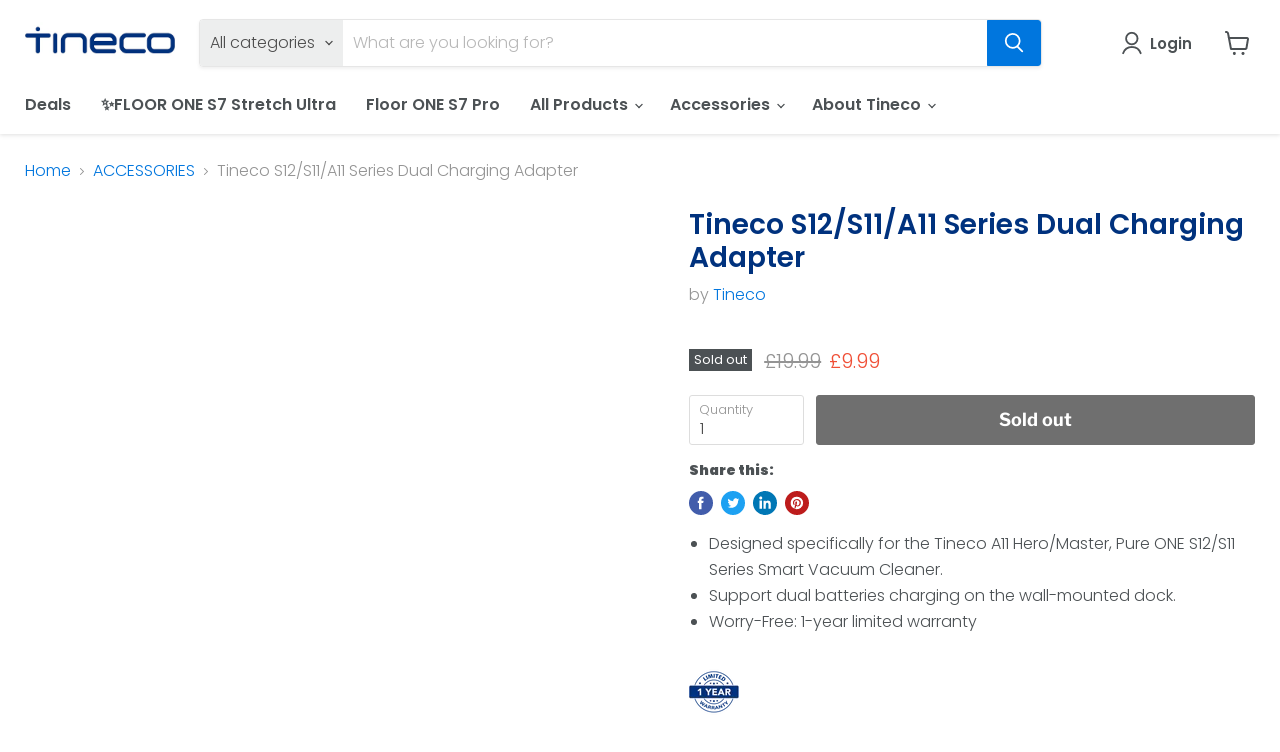

--- FILE ---
content_type: text/html; charset=utf-8
request_url: https://uk-store.tineco.com/collections/accessories/products/tineco-pure-one-s12-dual-adaptor-cordless-vacuum-stick-smart-vacuum-cleaner
body_size: 96522
content:
<!doctype html>
<html class="no-js no-touch" lang="en">
  <head>
	<script src="//uk-store.tineco.com/cdn/shop/files/pandectes-rules.js?v=3470656735269054624"></script>



<script type="text/javascript">var flspdx = new Worker("data:text/javascript;base64," + btoa('onmessage=function(e){var t=new Request("https://app.flash-speed.com/static/worker-min.js?shop=tineco-uk.myshopify.com",{redirect:"follow"});fetch(t).then(e=>e.text()).then(e=>{postMessage(e)})};'));flspdx.onmessage = function (t) {var e = document.createElement("script");e.type = "text/javascript", e.textContent = t.data, document.head.appendChild(e)}, flspdx.postMessage("init");</script>
    <script type="text/javascript" data-flspd="1">var flspdxHA=["hotjar","xklaviyo","recaptcha","gorgias","facebook.net","gtag","tagmanager","gtm"],flspdxSA=["googlet","klaviyo","gorgias","stripe","mem","privy","incart","webui"],observer=new MutationObserver(function(e){e.forEach(function(e){e.addedNodes.forEach(function(e){if("SCRIPT"===e.tagName&&1===e.nodeType)if(e.innerHTML.includes("asyncLoad")||"analytics"===e.className)e.type="text/flspdscript";else{for(var t=0;t<flspdxSA.length;t++)if(e.src.includes(flspdxSA[t]))return void(e.type="text/flspdscript");for(var r=0;r<flspdxHA.length;r++)if(e.innerHTML.includes(flspdxHA[r]))return void(e.type="text/flspdscript")}})})}),ua=navigator.userAgent.toLowerCase();ua.match(new RegExp("chrome|firefox"))&&-1===window.location.href.indexOf("no-optimization")&&observer.observe(document.documentElement,{childList:!0,subtree:!0});</script>
        
<script src="https://app.flash-speed.com/static/increase-pagespeed-min.js?shop=tineco-uk.myshopify.com"></script>


    <meta charset="utf-8">
    <meta http-equiv="x-ua-compatible" content="IE=edge">

    <link rel="preconnect" href="https://cdn.shopify.com">
    <link rel="preconnect" href="https://fonts.shopifycdn.com">
    <link rel="preconnect" href="https://v.shopify.com">
    <link rel="preconnect" href="https://cdn.shopifycloud.com">
    <!-- GA4-base -->
    
      <script>
        window.dataLayer = window.dataLayer || [];
        window.dataLayer.push({
          'user_id': null,
           'country_code':'uk',
          'user_type': 'logout'
        });
      </script>
    
    
    <!-- Google Tag Manager -->
    <script>(function(w,d,s,l,i){w[l]=w[l]||[];w[l].push({'gtm.start':
    new Date().getTime(),event:'gtm.js'});var f=d.getElementsByTagName(s)[0],
    j=d.createElement(s),dl=l!='dataLayer'?'&l='+l:'';j.async=true;j.src=
    'https://www.googletagmanager.com/gtm.js?id='+i+dl;f.parentNode.insertBefore(j,f);
    })(window,document,'script','dataLayer','GTM-T8TMRRB');</script>
    <!-- End Google Tag Manager -->
    <script src="//uk-store.tineco.com/cdn/shop/t/10/assets/uk_ga4_base.js?v=172774245493430202691695691846"></script>
    <title>Tineco S12/S11/A11 Series Dual Charging Adaptor - Tineco UK</title>

    
      <meta name="description" content="Buy Tineco S12/S11/A11 Series Dual Charging Adaptor for only £19.99 at Tineco UK!">
    

    
  <link rel="shortcut icon" href="//uk-store.tineco.com/cdn/shop/files/20210604092155_32x32.png?v=1629106821" type="image/png">


    
      <link rel="canonical" href="https://uk-store.tineco.com/products/tineco-pure-one-s12-dual-adaptor-cordless-vacuum-stick-smart-vacuum-cleaner">
    

    <meta name="viewport" content="width=device-width">

    
    















<meta property="og:site_name" content="Tineco UK">
<meta property="og:url" content="https://uk-store.tineco.com/products/tineco-pure-one-s12-dual-adaptor-cordless-vacuum-stick-smart-vacuum-cleaner">
<meta property="og:title" content="Tineco S12/S11/A11 Series Dual Charging Adapter">
<meta property="og:type" content="website">
<meta property="og:description" content="Buy Tineco S12/S11/A11 Series Dual Charging Adaptor for only £19.99 at Tineco UK!">




    
    
    

    
    
    <meta
      property="og:image"
      content="https://uk-store.tineco.com/cdn/shop/products/tineco-s12s11a11-series-dual-charging-adaptor-102461_1200x1200.jpg?v=1699880178"
    />
    <meta
      property="og:image:secure_url"
      content="https://uk-store.tineco.com/cdn/shop/products/tineco-s12s11a11-series-dual-charging-adaptor-102461_1200x1200.jpg?v=1699880178"
    />
    <meta property="og:image:width" content="1200" />
    <meta property="og:image:height" content="1200" />
    
    
    <meta property="og:image:alt" content="Tineco S12/S11/A11 Series Dual Charging Adaptor" />
  









  <meta name="twitter:site" content="@tinecoglobal">








<meta name="twitter:title" content="Tineco S12/S11/A11 Series Dual Charging Adaptor - Tineco UK">
<meta name="twitter:description" content="Buy Tineco S12/S11/A11 Series Dual Charging Adaptor for only £19.99 at Tineco UK!">


    
    
    
      
      
      <meta name="twitter:card" content="summary">
    
    
    <meta
      property="twitter:image"
      content="https://uk-store.tineco.com/cdn/shop/products/tineco-s12s11a11-series-dual-charging-adaptor-102461_1200x1200_crop_center.jpg?v=1699880178"
    />
    <meta property="twitter:image:width" content="1200" />
    <meta property="twitter:image:height" content="1200" />
    
    
    <meta property="twitter:image:alt" content="Tineco S12/S11/A11 Series Dual Charging Adaptor" />
  


    <link rel="preload" href="//uk-store.tineco.com/cdn/fonts/poppins/poppins_n6.aa29d4918bc243723d56b59572e18228ed0786f6.woff2" as="font" crossorigin="anonymous">
    <link rel="preload" as="style" href="//uk-store.tineco.com/cdn/shop/t/10/assets/theme.css?v=142453154620680215511768379235"><script>window.performance && window.performance.mark && window.performance.mark('shopify.content_for_header.start');</script><meta name="facebook-domain-verification" content="88z5g428dhnvg1mhm0c7re2nznk6j0">
<meta name="google-site-verification" content="u0D2UNpRyLPdWXkkmIRfU0Vl9mx2IpGjrj7u2VdShUo">
<meta name="google-site-verification" content="jUcfyOnVJQpwonFoAoSM_OgxbpgON-BnVg-Iw2Z7Rss">
<meta id="shopify-digital-wallet" name="shopify-digital-wallet" content="/59304935600/digital_wallets/dialog">
<meta name="shopify-checkout-api-token" content="7a854854c8336ac4972ab1783ec2dadb">
<meta id="in-context-paypal-metadata" data-shop-id="59304935600" data-venmo-supported="false" data-environment="production" data-locale="en_US" data-paypal-v4="true" data-currency="GBP">
<link rel="alternate" type="application/json+oembed" href="https://uk-store.tineco.com/products/tineco-pure-one-s12-dual-adaptor-cordless-vacuum-stick-smart-vacuum-cleaner.oembed">
<script async="async" src="/checkouts/internal/preloads.js?locale=en-GB"></script>
<link rel="preconnect" href="https://shop.app" crossorigin="anonymous">
<script async="async" src="https://shop.app/checkouts/internal/preloads.js?locale=en-GB&shop_id=59304935600" crossorigin="anonymous"></script>
<script id="apple-pay-shop-capabilities" type="application/json">{"shopId":59304935600,"countryCode":"GB","currencyCode":"GBP","merchantCapabilities":["supports3DS"],"merchantId":"gid:\/\/shopify\/Shop\/59304935600","merchantName":"Tineco UK","requiredBillingContactFields":["postalAddress","email","phone"],"requiredShippingContactFields":["postalAddress","email","phone"],"shippingType":"shipping","supportedNetworks":["visa","maestro","masterCard","amex","discover","elo"],"total":{"type":"pending","label":"Tineco UK","amount":"1.00"},"shopifyPaymentsEnabled":true,"supportsSubscriptions":true}</script>
<script id="shopify-features" type="application/json">{"accessToken":"7a854854c8336ac4972ab1783ec2dadb","betas":["rich-media-storefront-analytics"],"domain":"uk-store.tineco.com","predictiveSearch":true,"shopId":59304935600,"locale":"en"}</script>
<script>var Shopify = Shopify || {};
Shopify.shop = "tineco-uk.myshopify.com";
Shopify.locale = "en";
Shopify.currency = {"active":"GBP","rate":"1.0"};
Shopify.country = "GB";
Shopify.theme = {"name":"Theme export  store-tineco-com-empire  02nov202...","id":127506055344,"schema_name":"Empire","schema_version":"6.0.0","theme_store_id":null,"role":"main"};
Shopify.theme.handle = "null";
Shopify.theme.style = {"id":null,"handle":null};
Shopify.cdnHost = "uk-store.tineco.com/cdn";
Shopify.routes = Shopify.routes || {};
Shopify.routes.root = "/";</script>
<script type="module">!function(o){(o.Shopify=o.Shopify||{}).modules=!0}(window);</script>
<script>!function(o){function n(){var o=[];function n(){o.push(Array.prototype.slice.apply(arguments))}return n.q=o,n}var t=o.Shopify=o.Shopify||{};t.loadFeatures=n(),t.autoloadFeatures=n()}(window);</script>
<script>
  window.ShopifyPay = window.ShopifyPay || {};
  window.ShopifyPay.apiHost = "shop.app\/pay";
  window.ShopifyPay.redirectState = null;
</script>
<script id="shop-js-analytics" type="application/json">{"pageType":"product"}</script>
<script defer="defer" async type="module" src="//uk-store.tineco.com/cdn/shopifycloud/shop-js/modules/v2/client.init-shop-cart-sync_C5BV16lS.en.esm.js"></script>
<script defer="defer" async type="module" src="//uk-store.tineco.com/cdn/shopifycloud/shop-js/modules/v2/chunk.common_CygWptCX.esm.js"></script>
<script type="module">
  await import("//uk-store.tineco.com/cdn/shopifycloud/shop-js/modules/v2/client.init-shop-cart-sync_C5BV16lS.en.esm.js");
await import("//uk-store.tineco.com/cdn/shopifycloud/shop-js/modules/v2/chunk.common_CygWptCX.esm.js");

  window.Shopify.SignInWithShop?.initShopCartSync?.({"fedCMEnabled":true,"windoidEnabled":true});

</script>
<script>
  window.Shopify = window.Shopify || {};
  if (!window.Shopify.featureAssets) window.Shopify.featureAssets = {};
  window.Shopify.featureAssets['shop-js'] = {"shop-cart-sync":["modules/v2/client.shop-cart-sync_ZFArdW7E.en.esm.js","modules/v2/chunk.common_CygWptCX.esm.js"],"init-fed-cm":["modules/v2/client.init-fed-cm_CmiC4vf6.en.esm.js","modules/v2/chunk.common_CygWptCX.esm.js"],"shop-button":["modules/v2/client.shop-button_tlx5R9nI.en.esm.js","modules/v2/chunk.common_CygWptCX.esm.js"],"shop-cash-offers":["modules/v2/client.shop-cash-offers_DOA2yAJr.en.esm.js","modules/v2/chunk.common_CygWptCX.esm.js","modules/v2/chunk.modal_D71HUcav.esm.js"],"init-windoid":["modules/v2/client.init-windoid_sURxWdc1.en.esm.js","modules/v2/chunk.common_CygWptCX.esm.js"],"shop-toast-manager":["modules/v2/client.shop-toast-manager_ClPi3nE9.en.esm.js","modules/v2/chunk.common_CygWptCX.esm.js"],"init-shop-email-lookup-coordinator":["modules/v2/client.init-shop-email-lookup-coordinator_B8hsDcYM.en.esm.js","modules/v2/chunk.common_CygWptCX.esm.js"],"init-shop-cart-sync":["modules/v2/client.init-shop-cart-sync_C5BV16lS.en.esm.js","modules/v2/chunk.common_CygWptCX.esm.js"],"avatar":["modules/v2/client.avatar_BTnouDA3.en.esm.js"],"pay-button":["modules/v2/client.pay-button_FdsNuTd3.en.esm.js","modules/v2/chunk.common_CygWptCX.esm.js"],"init-customer-accounts":["modules/v2/client.init-customer-accounts_DxDtT_ad.en.esm.js","modules/v2/client.shop-login-button_C5VAVYt1.en.esm.js","modules/v2/chunk.common_CygWptCX.esm.js","modules/v2/chunk.modal_D71HUcav.esm.js"],"init-shop-for-new-customer-accounts":["modules/v2/client.init-shop-for-new-customer-accounts_ChsxoAhi.en.esm.js","modules/v2/client.shop-login-button_C5VAVYt1.en.esm.js","modules/v2/chunk.common_CygWptCX.esm.js","modules/v2/chunk.modal_D71HUcav.esm.js"],"shop-login-button":["modules/v2/client.shop-login-button_C5VAVYt1.en.esm.js","modules/v2/chunk.common_CygWptCX.esm.js","modules/v2/chunk.modal_D71HUcav.esm.js"],"init-customer-accounts-sign-up":["modules/v2/client.init-customer-accounts-sign-up_CPSyQ0Tj.en.esm.js","modules/v2/client.shop-login-button_C5VAVYt1.en.esm.js","modules/v2/chunk.common_CygWptCX.esm.js","modules/v2/chunk.modal_D71HUcav.esm.js"],"shop-follow-button":["modules/v2/client.shop-follow-button_Cva4Ekp9.en.esm.js","modules/v2/chunk.common_CygWptCX.esm.js","modules/v2/chunk.modal_D71HUcav.esm.js"],"checkout-modal":["modules/v2/client.checkout-modal_BPM8l0SH.en.esm.js","modules/v2/chunk.common_CygWptCX.esm.js","modules/v2/chunk.modal_D71HUcav.esm.js"],"lead-capture":["modules/v2/client.lead-capture_Bi8yE_yS.en.esm.js","modules/v2/chunk.common_CygWptCX.esm.js","modules/v2/chunk.modal_D71HUcav.esm.js"],"shop-login":["modules/v2/client.shop-login_D6lNrXab.en.esm.js","modules/v2/chunk.common_CygWptCX.esm.js","modules/v2/chunk.modal_D71HUcav.esm.js"],"payment-terms":["modules/v2/client.payment-terms_CZxnsJam.en.esm.js","modules/v2/chunk.common_CygWptCX.esm.js","modules/v2/chunk.modal_D71HUcav.esm.js"]};
</script>
<script>(function() {
  var isLoaded = false;
  function asyncLoad() {
    if (isLoaded) return;
    isLoaded = true;
    var urls = ["https:\/\/js.smile.io\/v1\/smile-shopify.js?shop=tineco-uk.myshopify.com","https:\/\/ext.spinwheelapp.com\/external\/v1\/269b9d097935d7a0\/spps.js?shop=tineco-uk.myshopify.com","https:\/\/cdn.logbase.io\/lb-upsell-wrapper.js?shop=tineco-uk.myshopify.com","https:\/\/cdn.pushowl.com\/latest\/sdks\/pushowl-shopify.js?subdomain=tineco-uk\u0026environment=production\u0026guid=7b368efb-f533-4e58-9ce6-e32b647ebe05\u0026shop=tineco-uk.myshopify.com"];
    for (var i = 0; i < urls.length; i++) {
      var s = document.createElement('script');
      s.type = 'text/javascript';
      s.async = true;
      s.src = urls[i];
      var x = document.getElementsByTagName('script')[0];
      x.parentNode.insertBefore(s, x);
    }
  };
  if(window.attachEvent) {
    window.attachEvent('onload', asyncLoad);
  } else {
    window.addEventListener('load', asyncLoad, false);
  }
})();</script>
<script id="__st">var __st={"a":59304935600,"offset":0,"reqid":"74350b2b-8de5-4b7f-8506-ebbae87841eb-1768653306","pageurl":"uk-store.tineco.com\/collections\/accessories\/products\/tineco-pure-one-s12-dual-adaptor-cordless-vacuum-stick-smart-vacuum-cleaner","u":"142c97714ef3","p":"product","rtyp":"product","rid":6947375153328};</script>
<script>window.ShopifyPaypalV4VisibilityTracking = true;</script>
<script id="captcha-bootstrap">!function(){'use strict';const t='contact',e='account',n='new_comment',o=[[t,t],['blogs',n],['comments',n],[t,'customer']],c=[[e,'customer_login'],[e,'guest_login'],[e,'recover_customer_password'],[e,'create_customer']],r=t=>t.map((([t,e])=>`form[action*='/${t}']:not([data-nocaptcha='true']) input[name='form_type'][value='${e}']`)).join(','),a=t=>()=>t?[...document.querySelectorAll(t)].map((t=>t.form)):[];function s(){const t=[...o],e=r(t);return a(e)}const i='password',u='form_key',d=['recaptcha-v3-token','g-recaptcha-response','h-captcha-response',i],f=()=>{try{return window.sessionStorage}catch{return}},m='__shopify_v',_=t=>t.elements[u];function p(t,e,n=!1){try{const o=window.sessionStorage,c=JSON.parse(o.getItem(e)),{data:r}=function(t){const{data:e,action:n}=t;return t[m]||n?{data:e,action:n}:{data:t,action:n}}(c);for(const[e,n]of Object.entries(r))t.elements[e]&&(t.elements[e].value=n);n&&o.removeItem(e)}catch(o){console.error('form repopulation failed',{error:o})}}const l='form_type',E='cptcha';function T(t){t.dataset[E]=!0}const w=window,h=w.document,L='Shopify',v='ce_forms',y='captcha';let A=!1;((t,e)=>{const n=(g='f06e6c50-85a8-45c8-87d0-21a2b65856fe',I='https://cdn.shopify.com/shopifycloud/storefront-forms-hcaptcha/ce_storefront_forms_captcha_hcaptcha.v1.5.2.iife.js',D={infoText:'Protected by hCaptcha',privacyText:'Privacy',termsText:'Terms'},(t,e,n)=>{const o=w[L][v],c=o.bindForm;if(c)return c(t,g,e,D).then(n);var r;o.q.push([[t,g,e,D],n]),r=I,A||(h.body.append(Object.assign(h.createElement('script'),{id:'captcha-provider',async:!0,src:r})),A=!0)});var g,I,D;w[L]=w[L]||{},w[L][v]=w[L][v]||{},w[L][v].q=[],w[L][y]=w[L][y]||{},w[L][y].protect=function(t,e){n(t,void 0,e),T(t)},Object.freeze(w[L][y]),function(t,e,n,w,h,L){const[v,y,A,g]=function(t,e,n){const i=e?o:[],u=t?c:[],d=[...i,...u],f=r(d),m=r(i),_=r(d.filter((([t,e])=>n.includes(e))));return[a(f),a(m),a(_),s()]}(w,h,L),I=t=>{const e=t.target;return e instanceof HTMLFormElement?e:e&&e.form},D=t=>v().includes(t);t.addEventListener('submit',(t=>{const e=I(t);if(!e)return;const n=D(e)&&!e.dataset.hcaptchaBound&&!e.dataset.recaptchaBound,o=_(e),c=g().includes(e)&&(!o||!o.value);(n||c)&&t.preventDefault(),c&&!n&&(function(t){try{if(!f())return;!function(t){const e=f();if(!e)return;const n=_(t);if(!n)return;const o=n.value;o&&e.removeItem(o)}(t);const e=Array.from(Array(32),(()=>Math.random().toString(36)[2])).join('');!function(t,e){_(t)||t.append(Object.assign(document.createElement('input'),{type:'hidden',name:u})),t.elements[u].value=e}(t,e),function(t,e){const n=f();if(!n)return;const o=[...t.querySelectorAll(`input[type='${i}']`)].map((({name:t})=>t)),c=[...d,...o],r={};for(const[a,s]of new FormData(t).entries())c.includes(a)||(r[a]=s);n.setItem(e,JSON.stringify({[m]:1,action:t.action,data:r}))}(t,e)}catch(e){console.error('failed to persist form',e)}}(e),e.submit())}));const S=(t,e)=>{t&&!t.dataset[E]&&(n(t,e.some((e=>e===t))),T(t))};for(const o of['focusin','change'])t.addEventListener(o,(t=>{const e=I(t);D(e)&&S(e,y())}));const B=e.get('form_key'),M=e.get(l),P=B&&M;t.addEventListener('DOMContentLoaded',(()=>{const t=y();if(P)for(const e of t)e.elements[l].value===M&&p(e,B);[...new Set([...A(),...v().filter((t=>'true'===t.dataset.shopifyCaptcha))])].forEach((e=>S(e,t)))}))}(h,new URLSearchParams(w.location.search),n,t,e,['guest_login'])})(!0,!0)}();</script>
<script integrity="sha256-4kQ18oKyAcykRKYeNunJcIwy7WH5gtpwJnB7kiuLZ1E=" data-source-attribution="shopify.loadfeatures" defer="defer" src="//uk-store.tineco.com/cdn/shopifycloud/storefront/assets/storefront/load_feature-a0a9edcb.js" crossorigin="anonymous"></script>
<script crossorigin="anonymous" defer="defer" src="//uk-store.tineco.com/cdn/shopifycloud/storefront/assets/shopify_pay/storefront-65b4c6d7.js?v=20250812"></script>
<script data-source-attribution="shopify.dynamic_checkout.dynamic.init">var Shopify=Shopify||{};Shopify.PaymentButton=Shopify.PaymentButton||{isStorefrontPortableWallets:!0,init:function(){window.Shopify.PaymentButton.init=function(){};var t=document.createElement("script");t.src="https://uk-store.tineco.com/cdn/shopifycloud/portable-wallets/latest/portable-wallets.en.js",t.type="module",document.head.appendChild(t)}};
</script>
<script data-source-attribution="shopify.dynamic_checkout.buyer_consent">
  function portableWalletsHideBuyerConsent(e){var t=document.getElementById("shopify-buyer-consent"),n=document.getElementById("shopify-subscription-policy-button");t&&n&&(t.classList.add("hidden"),t.setAttribute("aria-hidden","true"),n.removeEventListener("click",e))}function portableWalletsShowBuyerConsent(e){var t=document.getElementById("shopify-buyer-consent"),n=document.getElementById("shopify-subscription-policy-button");t&&n&&(t.classList.remove("hidden"),t.removeAttribute("aria-hidden"),n.addEventListener("click",e))}window.Shopify?.PaymentButton&&(window.Shopify.PaymentButton.hideBuyerConsent=portableWalletsHideBuyerConsent,window.Shopify.PaymentButton.showBuyerConsent=portableWalletsShowBuyerConsent);
</script>
<script data-source-attribution="shopify.dynamic_checkout.cart.bootstrap">document.addEventListener("DOMContentLoaded",(function(){function t(){return document.querySelector("shopify-accelerated-checkout-cart, shopify-accelerated-checkout")}if(t())Shopify.PaymentButton.init();else{new MutationObserver((function(e,n){t()&&(Shopify.PaymentButton.init(),n.disconnect())})).observe(document.body,{childList:!0,subtree:!0})}}));
</script>
<link id="shopify-accelerated-checkout-styles" rel="stylesheet" media="screen" href="https://uk-store.tineco.com/cdn/shopifycloud/portable-wallets/latest/accelerated-checkout-backwards-compat.css" crossorigin="anonymous">
<style id="shopify-accelerated-checkout-cart">
        #shopify-buyer-consent {
  margin-top: 1em;
  display: inline-block;
  width: 100%;
}

#shopify-buyer-consent.hidden {
  display: none;
}

#shopify-subscription-policy-button {
  background: none;
  border: none;
  padding: 0;
  text-decoration: underline;
  font-size: inherit;
  cursor: pointer;
}

#shopify-subscription-policy-button::before {
  box-shadow: none;
}

      </style>

<script>window.performance && window.performance.mark && window.performance.mark('shopify.content_for_header.end');</script>
<link href="//uk-store.tineco.com/cdn/shop/t/10/assets/theme.css?v=142453154620680215511768379235" rel="stylesheet" type="text/css" media="all" />

    
    <script>
      window.Theme = window.Theme || {};
      window.Theme.routes = {
        "root_url": "/",
        "account_url": "/account",
        "account_login_url": "/account/login",
        "account_logout_url": "/account/logout",
        "account_register_url": "/account/register",
        "account_addresses_url": "/account/addresses",
        "collections_url": "/collections",
        "all_products_collection_url": "/collections/all",
        "search_url": "/search",
        "cart_url": "/cart",
        "cart_add_url": "/cart/add",
        "cart_change_url": "/cart/change",
        "cart_clear_url": "/cart/clear",
        "product_recommendations_url": "/recommendations/products",
      };
    </script>
    

    <meta name="facebook-domain-verification" content="fx9z3tg26uf6fx3hesa4bsy27cgkyf">
    <!-- Google tag (gtag.js) -->
    <script async src="https://www.googletagmanager.com/gtag/js?id=AW-11244984862"></script>
    <script>
      window.dataLayer = window.dataLayer || [];
      function gtag(){dataLayer.push(arguments);}
      gtag('js', new Date());

      gtag('config', 'AW-11244984862');
    </script>

    <meta name="google-site-verification" content="4ZnrX-DWF6M-e4aopf8YZITU5nlJxl4lbguxdGqyezY">
    <meta name="google-site-verification" content="AbXwWJaUgZME8EJmPcQdR_a-il7XJzvE-HWT8vbQgIM">
    <script>
  var scriptAppend = document.createElement('script');
  var version = new Date().getTime();
  scriptAppend.src = 'https://apps.omegatheme.com/facebook-pixel/client/loading-custom-event.js?v=' + version;
  document.querySelector('head').appendChild(scriptAppend)
</script>

<div class="ot-multi-pixel"></div>

<meta property="omega:tags" content="Acccessories, Accessories_Adapter, products, 配件, ">
<meta property="omega:product" content="6947375153328">
<meta property="omega:product_type" content="Charging">
<meta property="omega:collections"
  content="279885971632, 279885545648, 299369791664, 279885938864, 301841285296, 302953660592, 299018420400, 279885447344, 279885349040, ">





    
    <style>
    #smProductDetailGiftWrapper li img {
        width: 16% !important;
    }
</style>
<script type="text/javascript">
    function getFirstVisibleFormObjectOverride(arguments) {
        jQuery = arguments[0];
        // formObjectFinded = false;
        // jQuery('form[action*="/cart/add"]').each(function() {
        //     if (!jQuery(this).is(":hidden") && jQuery(this).is(":visible") && jQuery(this).find('[type="submit"]').length > 0 && !formObjectFinded)  {
        //         formObject = jQuery(this);
        //         formObjectFinded = true;
        //     }
        // })
        // if (formObjectFinded) {
        //     return formObject;
        // }
        if (jQuery('[data-key="p-cart-button"]').parent().hasClass('gf_col-lg-7')) {
            return jQuery('[data-key="p-cart-button"]').parent().parent();   
        } else {
            return jQuery('[data-key="p-cart-button"]');
        }
    }
    function showFreeGiftsInProductDetailOverride(arguments) {
        sm_cart = arguments[0];
        removedFromCartByCustomer = arguments[1];
        jQuery = arguments[2];
        if (typeof productSMHandle !== 'undefined') {
            productGifts = [];
            allowAddToCartInProductDetail = false;
            allowAddToCartAutomaticallyInProductDetail = false;
            validUntilDateTitle = '';
            jQuery.each(sm_products_gifts, function(productGiftIndex, productGiftValue) {
                if ((productSMHandle == productGiftValue.url || productSMHandle == encodeURI(productGiftValue.url)) && callFunctionSM('giftCanBeDisplayed', [productGiftValue, jQuery], true)) {
                    productDetailValidUntilDateHtml = callFunctionSM('getValidUntilDateHtml', [productGiftValue, jQuery], true);
                    productGifts = productGiftValue.gifts;
                    allowAddToCartAutomaticallyInProductDetail = (parseInt(callFunctionSM('getAutoAddToCartAttr', [productGiftValue.automaticallyAddToCart, 'product', productGiftValue.id], true)) == 1);
                    jQuery.each(sm_cart.items, function(cartItemKey, cartItemValue) {
                        if (parseInt(cartItemValue.product_id) == parseInt(productGiftIndex)) {
                            allowAddToCartInProductDetail = true;
                        }
                    });
                }
            });
            if (productGifts.length > 0) {
                if (callFunctionSM('checkIfProductGiftsBoxCanBeInDetail', [productSMHandle, jQuery], true)) {
                    cartItem = callFunctionSM('checkIfGiftFromSectionIsInCart', [sm_cart, productGifts, jQuery], true);
                    formObject = callFunctionSM('getFirstVisibleFormObject', [jQuery], true);
                    if (jQuery.isEmptyObject(cartItem.item)) {
                        ajaxProductGiftInDetailRequests = [];
                        ajaxProductGiftInDetail = [];
                        jQuery.each(productGifts, function(giftIndex, giftValue) {
                            ajaxProductGiftInDetailRequests.push(jQuery.getJSON('/products/' + giftValue.url + '.js')
                                .done(function(product) {
                                    ajaxProductGiftInDetail.push(product);
                                }));
                        })
                        jQuery.when.apply(jQuery, ajaxProductGiftInDetailRequests).always(function() {
                            ajaxProductGiftInDetailSorted = callFunctionSM('sortLoadedProducts', [ajaxProductGiftInDetail, jQuery], true);
                            jQuery('#smProductDetailGiftWrapper').remove();
                            formObject.after('<div id="smProductDetailGiftWrapper" style="display:none"><span class="productsToOfferGiftsTitle">' + callFunctionSM('getTranslationLabel', [(allowAddToCartInProductDetail ? 'pick_free_gift_for_product' : 'add_product_to_cart_and_get_gift'), {'url' : productSMHandle, 'title' : productSMTitle}, jQuery], true) + '</span><ul data-allow-add-to-cart="' + (allowAddToCartInProductDetail ? 1 : 0) + '"></ul>' + productDetailValidUntilDateHtml + '</div>');
                            jQuery.each(ajaxProductGiftInDetailSorted, function (index, gift) {
                                if (jQuery('#smProductDetailGiftWrapper .smProductGift[data-gift-id="' + gift.id + '"]').length == 0 && callFunctionSM('checkIfGiftOrVariantIsAvailable', [gift.available], true)) {
                                    smProductVariants = '';
                                    if (gift.variants.length > 0) {
                                        hasMoreVariatns = (gift.variants[0].title != 'Default Title' && gift.variants[0].title != 'Default');
                                        smProductVariants += '<select name="' + gift.id + '" class="smProductVariants" ' + (!hasMoreVariatns ? 'style="display:none"' : '') + '>';
                                        jQuery.each(gift.variants, function(variantKey, variantValue) {
                                            if (callFunctionSM('checkIfGiftOrVariantIsAvailable', [variantValue.available], true)) {
                                                smProductVariants += '<option value="' + variantValue.id + '" data-old-price="' + (variantValue.compare_at_price == null ? 0 : variantValue.compare_at_price) + '">' + variantValue.title + '</option>';
                                            }
                                        });
                                        smProductVariants += '</select>';
                                    }
                                    productLineVariantsAndAddToCartButton = '';
                                    if (allowAddToCartInProductDetail) {
                                        productLineVariantsAndAddToCartButton = '<span class="item-variants">' + smProductVariants + '</span><span class="item-add-to-cart"><button class="smAddGiftToCart">' + callFunctionSM('getTranslationLabel', ['add_to_cart', {}, jQuery], true) + '</button></span>';
                                    }
                                    giftImageSrc = jQuery('.smNoImage').attr('src');
                                    if (typeof gift.images  !== 'undefined' && typeof gift.images[0] !== 'undefined') {
                                        giftImageSrc = gift.images[0];
                                    }
                                    productLine = '<li class="clearfix smProductGift" data-gift-id="' + gift.id + '"><img src="' + giftImageSrc + '" alt="' + gift.title + '"/><div class="smItems"><span class="item-name"><a href="' + callFunctionSM('getProuctUrl', [gift.url], true) + '">' + gift.title + '</a></span><span class="item-original-price" style="text-decoration: line-through;font-size: 10px;white-space: nowrap;color: gray;">' + callFunctionSM('getGiftOldPrice', [gift.compare_at_price, jQuery], true) + '</span><span style="margin-left: 10px;font-size: 18px;color: red;position: relative;top: 2px;">Free Gift</span>' + productLineVariantsAndAddToCartButton + '</div></li>';
                                    jQuery('#smProductDetailGiftWrapper ul').append(productLine);
                                }
                            });
                            if (jQuery('#smProductDetailGiftWrapper li').length > 0 && allowAddToCartAutomaticallyInProductDetail && allowAddToCartInProductDetail && !removedFromCartByCustomer) {
                                giftProductVariantID = jQuery('#smProductDetailGiftWrapper ul li:eq(0) .smProductVariants').val();
                                productInfo = {
                                    'item': {
                                        'url': jQuery('#smProductDetailGiftWrapper ul li:eq(0) .item-name a').attr('href'),
                                        'title': jQuery('#smProductDetailGiftWrapper ul li:eq(0) .item-name a').html() + ' - ' + jQuery('#smProductDetailGiftWrapper ul li:eq(0) .smProductVariants').find('option[value=' + giftProductVariantID + ']').html()
                                    }
                                };
                                jQuery('#smProductDetailGiftWrapper').remove();
                                formObject.after('<div id="smProductDetailGiftWrapper" class="alreadyInCart"><div class="alreadyInCartProductTitle">' + callFunctionSM('getTranslationLabel', ['gift_already_in_cart', productInfo, jQuery], true) + '</div><div class="removeFromCart" data-variant-id="' + giftProductVariantID + '">' + callFunctionSM('getTranslationLabel', ['remove_from_cart', {}, jQuery], true) + '</div></div>');
                            } else {
                                jQuery('#smProductDetailGiftWrapper').show();
                            }
                            if (jQuery('#smProductDetailGiftWrapper li').length == 0 && jQuery(this).find('.giftAlreadyInCart').css('display') == 'none') {
                                jQuery('#smProductDetailGiftWrapper').remove();
                            }
                            callFunctionSM('setGiftsLinksStyle', [jQuery], false);
                        });
                    } else {
                        jQuery('#smProductDetailGiftWrapper').remove();
                        formObject.after('<div id="smProductDetailGiftWrapper" class="alreadyInCart"><div class="alreadyInCartProductTitle">' + callFunctionSM('getTranslationLabel', ['gift_already_in_cart', cartItem, jQuery], true) + '</div><div class="removeFromCart" data-variant-id="' + cartItem.item.variant_id + '">' + callFunctionSM('getTranslationLabel', ['remove_from_cart', {}, jQuery], true) + '</div></div>');
                        callFunctionSM('setGiftsLinksStyle', [jQuery], false);
                    }
    
                    if (typeof smFeaturedImage !== 'undefined') {
                        if (jQuery(sm_product_detail_big_img_path).length > 0) {
                            if (jQuery(sm_product_detail_big_img_path).parent().find('.productGiftIcon').length == 0) {
                                jQuery(sm_product_detail_big_img_path).parent().append(callFunctionSM('getAndStyleSelectedGiftIcon', [productSMHandle, jQuery], true))
                            }
                        } else {
                            bigThumbImgObject = null;
                            imgObjectWidth = 0;
                            imgObjectHeight = 0;
                            jQuery('img').each(function() {
                                imgObject = jQuery(this);
                                imgObject.each(function() {
                                    jQuery.each(this.attributes, function(index, attr) {
                                        if (attr.value.indexOf(smFeaturedImage.split('.').slice(0, -1).join('.')) !== -1) {
                                            if (imgObject.width() > imgObjectWidth && imgObject.height() > imgObjectHeight) {
                                                imgObjectWidth = imgObject.width();
                                                imgObjectHeight = imgObject.height();
                                                bigThumbImgObject = imgObject;
                                            }
                                        }
                                    });
                                });
                            });
                            if (bigThumbImgObject != null) {
                                if (bigThumbImgObject.parent().find('.productGiftIcon').length == 0) {
                                    bigThumbImgObject.parent().append(callFunctionSM('getAndStyleSelectedGiftIcon', [productSMHandle, jQuery], true))
                                }
                            }
                        }
                    }
                }
            }
        }
    }

    function checkIfContainNotAllowedSubstringsOverride(arguments) {
        sm_url = arguments[0];
        return (sm_url.indexOf('pinterest.com') !== -1 || sm_url.indexOf('facebook.com') !== -1 || sm_url.indexOf('twitter.com') !== -1 || sm_url.indexOf('cdn.shopify.com') !== -1);
    }
    
    function disableGiftQuantityFieldInCartOverride(arguments) {
        cart = arguments[0];
        jQuery = arguments[1];
        jQuery.each(cart.items, function(cartItemKey, cartItemValue) {
            if (cartItemValue.product_type == 'singleton_gift' || callFunctionSM('checkIfProductIsGiftByProductID', [cartItemValue.product_id, jQuery], true)) {
                jQuery('select.form-field-input').each(function() {
                    //pre temy ktore maju id variantu ulozene v input[name="updates[]"] attribute
                    quantityAttribute = jQuery(this).attr(sm_quantity_selector_attr);
                    if (typeof quantityAttribute !== 'undefined' && quantityAttribute !== false) {
                        if (quantityAttribute.indexOf(cartItemValue.variant_id) !== -1  && cartItemValue.price == 0) {
                          jQuery(this).parents('.cart-item--quantity').hide();
                           // jQuery(this).css('visibility', 'hidden');
                            if (!callFunctionSM('allowToChangeGiftQuantity', [jQuery], true)) {
                                jQuery(this).on('change keyup paste', function () {
                                    jQuery(this).val(1);
                                });
                                jQuery(this).siblings('button').css('visibility', 'hidden');
                                jQuery(this).val(1);
                                jQuery(this).attr('type', 'text');
                                jQuery(this).siblings().each(function() {
                                    buttonsAttribute = jQuery(this).attr('data-qty');
                                    if (typeof buttonsAttribute !== 'undefined' && buttonsAttribute !== false) {
                                        if (buttonsAttribute !== -1) {
                                            jQuery(this).css('visibility', 'hidden');
                                        }
                                    }
                                })
                            }
                        }
                    }
    
                    //pre temy ktore maju id variantu ulozene v .cart-item cart-remove-button a[href^="/cart/change?id=' + cartItemValue.id + '"] attribute
                    if (jQuery(this).parents('.cart-item').length > 0) {
                        cartItemClassObject = jQuery(this).parents('.cart-item');
                        if (cartItemClassObject.find('cart-remove-button a[href^="/cart/change?id=' + cartItemValue.id + '"]').length && cartItemValue.price == 0) {
                            if (!callFunctionSM('allowToChangeGiftQuantity', [jQuery], true) && cartItemClassObject.find('quantity-input input').length > 0) {
                                cartItemClassObject.find('quantity-input input').attr('type', 'text');
                                cartItemClassObject.find('quantity-input input').on('change keyup paste', function () {
                                    jQuery(this).val(1);
                                });
                                cartItemClassObject.find('quantity-input input').siblings('button').css('visibility', 'hidden');
                            }
                        }
                    }
                })
            }
        });
    }
</script>
    <meta name="google-site-verification" content="IUBasgjmq4C0apFoAKUKUtOrwsfLoY-pUpImGdgtjeg">
    <!-- Gem_Page_Header_Script -->
        


    <!-- End_Gem_Page_Header_Script -->
    <!--bing-uet-start-->
    <script>(function(w,d,t,r,u){var f,n,i;w[u]=w[u]||[],f=function(){var o={ti:"343163524", enableAutoSpaTracking: true};o.q=w[u],w[u]=new UET(o),w[u].push("pageLoad")},n=d.createElement(t),n.src=r,n.async=1,n.onload=n.onreadystatechange=function(){var s=this.readyState;s&&s!=="loaded"&&s!=="complete"||(f(),n.onload=n.onreadystatechange=null)},i=d.getElementsByTagName(t)[0],i.parentNode.insertBefore(n,i)})(window,document,"script","//bat.bing.com/bat.js","uetq");</script>
    <!--bing-uet-end-->
  


    

    
  

    <!-- ARTGO Pixel - Base Code and Page View -->
<script>
  !function(w,o,s,r,p,k,e){if(w.ARTGO){return}p=w.ARTGO=function(){p.invokeFunc?p.invokeFunc.apply(p,arguments):p.qu.push(arguments)};if(!w._ARTGO){w._ARTGO=p}p.push=p;p.qu=[];k=o.createElement(s);k.async=!0;k.src=r;e=o.getElementsByTagName(s)[0];e.parentNode.insertBefore(k,e)}(window,document,"script","https://rtgs.aimroas.com/ld/10202507151500257.js");
</script>

<script>
  window.ARTGO = window.ARTGO || [];
  ARTGO.push(['track', 'page_view']);
</script>

<script>
  try{
    function getProperty(obj, path, defaultValue = undefined) {
        try {
            const value = path.split('.').reduce((acc, part) => acc && acc[part], obj);
            if(value){
              return value;
            }
            return defaultValue
        } catch (e) {
            console.warn('ARTGO Pixel: Error accessing property', path, e);
            return defaultValue;
        }
    }

    function parsePrice(price, defaultValue = 0) {
        try {
            const parsed = parseFloat(price) / 100; // Convert from cents
            return isNaN(parsed) || parsed < 0 ? defaultValue : parsed;
        } catch (e) {
            console.warn('ARTGO Pixel: Error parsing price', price, e);
            return defaultValue;
        }
    }
    function getCurrency() {
        return window.ShopifyAnalytics?.meta?.currency || "GBP" || 'USD';
    }(function() {
    try {
      var productJson = {"id":6947375153328,"title":"Tineco S12\/S11\/A11 Series Dual Charging Adapter","handle":"tineco-pure-one-s12-dual-adaptor-cordless-vacuum-stick-smart-vacuum-cleaner","description":"\u003cul class=\"a-unordered-list a-vertical a-spacing-none\"\u003e\n\u003cli\u003e\u003cspan class=\"a-list-item\"\u003eDesigned specifically for the Tineco A11 Hero\/Master, Pure ONE S12\/S11 Series Smart Vacuum Cleaner.\u003cbr\u003e\u003c\/span\u003e\u003c\/li\u003e\n\u003cli\u003e\u003cspan class=\"a-list-item\"\u003eSupport dual batteries charging on the wall-mounted dock.\u003c\/span\u003e\u003c\/li\u003e\n\u003cli\u003e\u003cspan class=\"a-list-item\"\u003eWorry-Free: 1-year limited warranty\u003c\/span\u003e\u003c\/li\u003e\n\u003c\/ul\u003e\n\u003cdiv style=\"text-align: left;\"\u003e\u003cimg src=\"https:\/\/cdn.shopify.com\/s\/files\/1\/0289\/8450\/8500\/files\/1-01_50x50.png?v=1585286167\" alt=\"\" style=\"margin: 0pxpx 0pxpx 0pxpx 0pxpx; float: none;\"\u003e\u003c\/div\u003e\n\u003cul class=\"a-unordered-list a-vertical a-spacing-none\"\u003e\u003c\/ul\u003e","published_at":"2023-11-13T07:18:45+00:00","created_at":"2021-10-19T08:52:18+01:00","vendor":"Tineco","type":"Charging","tags":["Acccessories","Accessories_Adapter","products","配件"],"price":999,"price_min":999,"price_max":999,"available":false,"price_varies":false,"compare_at_price":1999,"compare_at_price_min":1999,"compare_at_price_max":1999,"compare_at_price_varies":false,"variants":[{"id":40854275588272,"title":"Default Title","option1":"Default Title","option2":null,"option3":null,"sku":"9VSPA1211UK","requires_shipping":true,"taxable":true,"featured_image":null,"available":false,"name":"Tineco S12\/S11\/A11 Series Dual Charging Adapter","public_title":null,"options":["Default Title"],"price":999,"weight":322,"compare_at_price":1999,"inventory_management":"shopify","barcode":"194846410328","requires_selling_plan":false,"selling_plan_allocations":[]}],"images":["\/\/uk-store.tineco.com\/cdn\/shop\/products\/tineco-s12s11a11-series-dual-charging-adaptor-102461.jpg?v=1699880178","\/\/uk-store.tineco.com\/cdn\/shop\/products\/tineco-s12s11a11-series-dual-charging-adaptor-973491.jpg?v=1699880178","\/\/uk-store.tineco.com\/cdn\/shop\/products\/tineco-s12s11a11-series-dual-charging-adaptor-442916.jpg?v=1699880178"],"featured_image":"\/\/uk-store.tineco.com\/cdn\/shop\/products\/tineco-s12s11a11-series-dual-charging-adaptor-102461.jpg?v=1699880178","options":["Title"],"media":[{"alt":"Tineco S12\/S11\/A11 Series Dual Charging Adaptor","id":25773842301104,"position":1,"preview_image":{"aspect_ratio":1.0,"height":1500,"width":1500,"src":"\/\/uk-store.tineco.com\/cdn\/shop\/products\/tineco-s12s11a11-series-dual-charging-adaptor-102461.jpg?v=1699880178"},"aspect_ratio":1.0,"height":1500,"media_type":"image","src":"\/\/uk-store.tineco.com\/cdn\/shop\/products\/tineco-s12s11a11-series-dual-charging-adaptor-102461.jpg?v=1699880178","width":1500},{"alt":"Tineco S12\/S11\/A11 Series Dual Charging Adaptor","id":25773842333872,"position":2,"preview_image":{"aspect_ratio":1.0,"height":1500,"width":1500,"src":"\/\/uk-store.tineco.com\/cdn\/shop\/products\/tineco-s12s11a11-series-dual-charging-adaptor-973491.jpg?v=1699880178"},"aspect_ratio":1.0,"height":1500,"media_type":"image","src":"\/\/uk-store.tineco.com\/cdn\/shop\/products\/tineco-s12s11a11-series-dual-charging-adaptor-973491.jpg?v=1699880178","width":1500},{"alt":"Tineco S12\/S11\/A11 Series Dual Charging Adaptor","id":25773842366640,"position":3,"preview_image":{"aspect_ratio":1.0,"height":1500,"width":1500,"src":"\/\/uk-store.tineco.com\/cdn\/shop\/products\/tineco-s12s11a11-series-dual-charging-adaptor-442916.jpg?v=1699880178"},"aspect_ratio":1.0,"height":1500,"media_type":"image","src":"\/\/uk-store.tineco.com\/cdn\/shop\/products\/tineco-s12s11a11-series-dual-charging-adaptor-442916.jpg?v=1699880178","width":1500}],"requires_selling_plan":false,"selling_plan_groups":[],"content":"\u003cul class=\"a-unordered-list a-vertical a-spacing-none\"\u003e\n\u003cli\u003e\u003cspan class=\"a-list-item\"\u003eDesigned specifically for the Tineco A11 Hero\/Master, Pure ONE S12\/S11 Series Smart Vacuum Cleaner.\u003cbr\u003e\u003c\/span\u003e\u003c\/li\u003e\n\u003cli\u003e\u003cspan class=\"a-list-item\"\u003eSupport dual batteries charging on the wall-mounted dock.\u003c\/span\u003e\u003c\/li\u003e\n\u003cli\u003e\u003cspan class=\"a-list-item\"\u003eWorry-Free: 1-year limited warranty\u003c\/span\u003e\u003c\/li\u003e\n\u003c\/ul\u003e\n\u003cdiv style=\"text-align: left;\"\u003e\u003cimg src=\"https:\/\/cdn.shopify.com\/s\/files\/1\/0289\/8450\/8500\/files\/1-01_50x50.png?v=1585286167\" alt=\"\" style=\"margin: 0pxpx 0pxpx 0pxpx 0pxpx; float: none;\"\u003e\u003c\/div\u003e\n\u003cul class=\"a-unordered-list a-vertical a-spacing-none\"\u003e\u003c\/ul\u003e"};
      var currentVariantJson = {"id":40854275588272,"title":"Default Title","option1":"Default Title","option2":null,"option3":null,"sku":"9VSPA1211UK","requires_shipping":true,"taxable":true,"featured_image":null,"available":false,"name":"Tineco S12\/S11\/A11 Series Dual Charging Adapter","public_title":null,"options":["Default Title"],"price":999,"weight":322,"compare_at_price":1999,"inventory_management":"shopify","barcode":"194846410328","requires_selling_plan":false,"selling_plan_allocations":[]};
      ARTGO.push(['track', 'view_item', {
          item_id: getProperty(currentVariantJson, 'sku', getProperty(currentVariantJson, 'id', 'N/A')),
          item_name: getProperty(productJson, 'title', 'N/A'),
          price: parsePrice(getProperty(currentVariantJson, 'price', 0)),
          currency: "GBP",
          category: getProperty(productJson, 'type', 'N/A'),
          brand: getProperty(productJson, 'vendor', 'N/A'),
          variant: getProperty(currentVariantJson, 'title') === 'Default Title' ? undefined : getProperty(currentVariantJson, 'title')
      }]);
    } catch (e) {
      console.error('ARTGO Pixel: Error tracking view_item', e);
    }
  })();(function() {
    try {
      setTimeout(function(){
        var productJsonForCart = {"id":6947375153328,"title":"Tineco S12\/S11\/A11 Series Dual Charging Adapter","handle":"tineco-pure-one-s12-dual-adaptor-cordless-vacuum-stick-smart-vacuum-cleaner","description":"\u003cul class=\"a-unordered-list a-vertical a-spacing-none\"\u003e\n\u003cli\u003e\u003cspan class=\"a-list-item\"\u003eDesigned specifically for the Tineco A11 Hero\/Master, Pure ONE S12\/S11 Series Smart Vacuum Cleaner.\u003cbr\u003e\u003c\/span\u003e\u003c\/li\u003e\n\u003cli\u003e\u003cspan class=\"a-list-item\"\u003eSupport dual batteries charging on the wall-mounted dock.\u003c\/span\u003e\u003c\/li\u003e\n\u003cli\u003e\u003cspan class=\"a-list-item\"\u003eWorry-Free: 1-year limited warranty\u003c\/span\u003e\u003c\/li\u003e\n\u003c\/ul\u003e\n\u003cdiv style=\"text-align: left;\"\u003e\u003cimg src=\"https:\/\/cdn.shopify.com\/s\/files\/1\/0289\/8450\/8500\/files\/1-01_50x50.png?v=1585286167\" alt=\"\" style=\"margin: 0pxpx 0pxpx 0pxpx 0pxpx; float: none;\"\u003e\u003c\/div\u003e\n\u003cul class=\"a-unordered-list a-vertical a-spacing-none\"\u003e\u003c\/ul\u003e","published_at":"2023-11-13T07:18:45+00:00","created_at":"2021-10-19T08:52:18+01:00","vendor":"Tineco","type":"Charging","tags":["Acccessories","Accessories_Adapter","products","配件"],"price":999,"price_min":999,"price_max":999,"available":false,"price_varies":false,"compare_at_price":1999,"compare_at_price_min":1999,"compare_at_price_max":1999,"compare_at_price_varies":false,"variants":[{"id":40854275588272,"title":"Default Title","option1":"Default Title","option2":null,"option3":null,"sku":"9VSPA1211UK","requires_shipping":true,"taxable":true,"featured_image":null,"available":false,"name":"Tineco S12\/S11\/A11 Series Dual Charging Adapter","public_title":null,"options":["Default Title"],"price":999,"weight":322,"compare_at_price":1999,"inventory_management":"shopify","barcode":"194846410328","requires_selling_plan":false,"selling_plan_allocations":[]}],"images":["\/\/uk-store.tineco.com\/cdn\/shop\/products\/tineco-s12s11a11-series-dual-charging-adaptor-102461.jpg?v=1699880178","\/\/uk-store.tineco.com\/cdn\/shop\/products\/tineco-s12s11a11-series-dual-charging-adaptor-973491.jpg?v=1699880178","\/\/uk-store.tineco.com\/cdn\/shop\/products\/tineco-s12s11a11-series-dual-charging-adaptor-442916.jpg?v=1699880178"],"featured_image":"\/\/uk-store.tineco.com\/cdn\/shop\/products\/tineco-s12s11a11-series-dual-charging-adaptor-102461.jpg?v=1699880178","options":["Title"],"media":[{"alt":"Tineco S12\/S11\/A11 Series Dual Charging Adaptor","id":25773842301104,"position":1,"preview_image":{"aspect_ratio":1.0,"height":1500,"width":1500,"src":"\/\/uk-store.tineco.com\/cdn\/shop\/products\/tineco-s12s11a11-series-dual-charging-adaptor-102461.jpg?v=1699880178"},"aspect_ratio":1.0,"height":1500,"media_type":"image","src":"\/\/uk-store.tineco.com\/cdn\/shop\/products\/tineco-s12s11a11-series-dual-charging-adaptor-102461.jpg?v=1699880178","width":1500},{"alt":"Tineco S12\/S11\/A11 Series Dual Charging Adaptor","id":25773842333872,"position":2,"preview_image":{"aspect_ratio":1.0,"height":1500,"width":1500,"src":"\/\/uk-store.tineco.com\/cdn\/shop\/products\/tineco-s12s11a11-series-dual-charging-adaptor-973491.jpg?v=1699880178"},"aspect_ratio":1.0,"height":1500,"media_type":"image","src":"\/\/uk-store.tineco.com\/cdn\/shop\/products\/tineco-s12s11a11-series-dual-charging-adaptor-973491.jpg?v=1699880178","width":1500},{"alt":"Tineco S12\/S11\/A11 Series Dual Charging Adaptor","id":25773842366640,"position":3,"preview_image":{"aspect_ratio":1.0,"height":1500,"width":1500,"src":"\/\/uk-store.tineco.com\/cdn\/shop\/products\/tineco-s12s11a11-series-dual-charging-adaptor-442916.jpg?v=1699880178"},"aspect_ratio":1.0,"height":1500,"media_type":"image","src":"\/\/uk-store.tineco.com\/cdn\/shop\/products\/tineco-s12s11a11-series-dual-charging-adaptor-442916.jpg?v=1699880178","width":1500}],"requires_selling_plan":false,"selling_plan_groups":[],"content":"\u003cul class=\"a-unordered-list a-vertical a-spacing-none\"\u003e\n\u003cli\u003e\u003cspan class=\"a-list-item\"\u003eDesigned specifically for the Tineco A11 Hero\/Master, Pure ONE S12\/S11 Series Smart Vacuum Cleaner.\u003cbr\u003e\u003c\/span\u003e\u003c\/li\u003e\n\u003cli\u003e\u003cspan class=\"a-list-item\"\u003eSupport dual batteries charging on the wall-mounted dock.\u003c\/span\u003e\u003c\/li\u003e\n\u003cli\u003e\u003cspan class=\"a-list-item\"\u003eWorry-Free: 1-year limited warranty\u003c\/span\u003e\u003c\/li\u003e\n\u003c\/ul\u003e\n\u003cdiv style=\"text-align: left;\"\u003e\u003cimg src=\"https:\/\/cdn.shopify.com\/s\/files\/1\/0289\/8450\/8500\/files\/1-01_50x50.png?v=1585286167\" alt=\"\" style=\"margin: 0pxpx 0pxpx 0pxpx 0pxpx; float: none;\"\u003e\u003c\/div\u003e\n\u003cul class=\"a-unordered-list a-vertical a-spacing-none\"\u003e\u003c\/ul\u003e"};
        var addToCartForm = document.querySelector('form[action="/cart/add"]');
        var addToCartButton = document.querySelector('.add-to-cart-button, button[name="add"], input[type="submit"][name="add"], #AddToCart, .product-form__submit');
        if (!addToCartForm) {
          console.warn('ARTGO Pixel: Add to cart form not found');
          return;
        }

        if (addToCartButton && addToCartForm) {
          addToCartButton.addEventListener('click', function(event) {
            try {
                // Get current variant ID from form
                var variantId = addToCartForm.querySelector('[name="id"]').value;
                var selectedVariant = productJsonForCart.variants.find(v => v.id.toString() === variantId) || {"id":40854275588272,"title":"Default Title","option1":"Default Title","option2":null,"option3":null,"sku":"9VSPA1211UK","requires_shipping":true,"taxable":true,"featured_image":null,"available":false,"name":"Tineco S12\/S11\/A11 Series Dual Charging Adapter","public_title":null,"options":["Default Title"],"price":999,"weight":322,"compare_at_price":1999,"inventory_management":"shopify","barcode":"194846410328","requires_selling_plan":false,"selling_plan_allocations":[]};

                // Get quantity from form
                var quantityInput = addToCartForm.querySelector('input[name="quantity"], input[name="qty"], #quantity, #Quantity');
                var quantity = quantityInput && quantityInput.value ? parseInt(quantityInput.value, 10) || 1 : 1;

                // Track add to cart
                ARTGO.push(['track', 'add_to_cart', {
                    item_id: getProperty(selectedVariant, 'sku', getProperty(selectedVariant, 'id', 'N/A')),
                    item_name: getProperty(productJsonForCart, 'title', 'N/A'),
                    quantity: quantity,
                    price: parsePrice(getProperty(selectedVariant, 'price', 0)),
                    currency: getCurrency(),
                    category: getProperty(productJsonForCart, 'type', 'N/A'),
                    brand: getProperty(productJsonForCart, 'vendor', 'N/A'),
                    variant: getProperty(selectedVariant, 'title') === 'Default Title' ? undefined : getProperty(selectedVariant, 'title')
                }]);
            } catch (e) {
                console.warn('ARTGO Pixel: Error tracking add_to_cart', e);
            }
          });
        } else {
          console.warn('ARTGO Pixel: Add to cart form or button not found. Please verify selectors in artgo-pixel.liquid.');
        }
      },500);
    } catch (e) {
      console.error('ARTGO Pixel: Error setting up add_to_cart tracking', e);
    }
  })();}
</script>

<!-- BEGIN app block: shopify://apps/pandectes-gdpr/blocks/banner/58c0baa2-6cc1-480c-9ea6-38d6d559556a -->
  
    
      <!-- TCF is active, scripts are loaded above -->
      
        <script>
          if (!window.PandectesRulesSettings) {
            window.PandectesRulesSettings = {"store":{"id":59304935600,"adminMode":false,"headless":false,"storefrontRootDomain":"","checkoutRootDomain":"","storefrontAccessToken":""},"banner":{"revokableTrigger":false,"cookiesBlockedByDefault":"-1","hybridStrict":true,"isActive":true},"geolocation":{"brOnly":false,"caOnly":false,"chOnly":false,"euOnly":false,"jpOnly":false,"thOnly":false,"canadaOnly":false,"globalVisibility":true},"blocker":{"isActive":true,"googleConsentMode":{"isActive":true,"id":"","analyticsId":"","adStorageCategory":4,"analyticsStorageCategory":2,"functionalityStorageCategory":1,"personalizationStorageCategory":1,"securityStorageCategory":0,"customEvent":true,"redactData":true,"urlPassthrough":false,"dataLayerProperty":"dataLayer"},"facebookPixel":{"isActive":false,"id":"","ldu":false},"microsoft":{},"clarity":{},"rakuten":{"isActive":false,"cmp":false,"ccpa":false},"gpcIsActive":false,"defaultBlocked":7,"patterns":{"whiteList":[],"blackList":{"1":["www.paypal.com","static.hotjar.com/c/hotjar"],"2":[],"4":["bat.bing.com","googleads.g.doubleclick.net","s.pinimg.com/ct/core.js|s.pinimg.com/ct/lib","s.adroll.com/j/","analytics.tiktok.com/i18n/pixel","static.ads-twitter.com/uwt.js|static.ads-twitter.com/oct.js","static.klaviyo.com|www.klaviyo.com|static-tracking.klaviyo.com|a.klaviyo.com","connect.facebook.net"],"8":[]},"iframesWhiteList":[],"iframesBlackList":{"1":["player.vimeo.com","www.youtube.com|www.youtube-nocookie.com"],"2":[],"4":[],"8":[]},"beaconsWhiteList":[],"beaconsBlackList":{"1":[],"2":[],"4":[],"8":[]}}}};
            const rulesScript = document.createElement('script');
            window.PandectesRulesSettings.auto = true;
            rulesScript.src = "https://cdn.shopify.com/extensions/019bcaca-2a7e-799d-b8a2-db0246deb318/gdpr-226/assets/pandectes-rules.js";
            const firstChild = document.head.firstChild;
            document.head.insertBefore(rulesScript, firstChild);
          }
        </script>
      
      <script>
        
          window.PandectesSettings = {"store":{"id":59304935600,"plan":"premium","theme":"Theme export  store-tineco-com-empire  02nov202...","primaryLocale":"en","adminMode":false,"headless":false,"storefrontRootDomain":"","checkoutRootDomain":"","storefrontAccessToken":""},"tsPublished":1756366697,"declaration":{"showPurpose":false,"showProvider":false,"declIntroText":"We use cookies to optimize website functionality, analyze the performance, and provide personalized experience to you. Some cookies are essential to make the website operate and function correctly. Those cookies cannot be disabled. In this window you can manage your preference of cookies.","showDateGenerated":true},"language":{"unpublished":[],"languageMode":"Single","fallbackLanguage":"en","languageDetection":"browser","languagesSupported":[]},"texts":{"managed":{"headerText":{"en":"We respect your privacy"},"consentText":{"en":"This website uses cookies to ensure you get the best experience. Latest version of the privacy policy, updated on July 29, 2024. Click \"Learn more\" to find out what's new."},"linkText":{"en":"Learn more"},"imprintText":{"en":"Imprint"},"googleLinkText":{"en":"Google's Privacy Terms"},"allowButtonText":{"en":"Accept"},"denyButtonText":{"en":"Decline"},"dismissButtonText":{"en":"Ok"},"leaveSiteButtonText":{"en":"Leave this site"},"preferencesButtonText":{"en":"Preferences"},"cookiePolicyText":{"en":"Cookie policy"},"preferencesPopupTitleText":{"en":"Manage consent preferences"},"preferencesPopupIntroText":{"en":"We use cookies to optimize website functionality, analyze the performance, and provide personalized experience to you. Some cookies are essential to make the website operate and function correctly. Those cookies cannot be disabled. In this window you can manage your preference of cookies."},"preferencesPopupSaveButtonText":{"en":"Save preferences"},"preferencesPopupCloseButtonText":{"en":"Close"},"preferencesPopupAcceptAllButtonText":{"en":"Accept all"},"preferencesPopupRejectAllButtonText":{"en":"Reject all non-essential cookies"},"cookiesDetailsText":{"en":"Cookies details"},"preferencesPopupAlwaysAllowedText":{"en":"Always allowed"},"accessSectionParagraphText":{"en":"You have the right to request access to your data at any time."},"accessSectionTitleText":{"en":"Data portability"},"accessSectionAccountInfoActionText":{"en":"Personal data"},"accessSectionDownloadReportActionText":{"en":"Request export"},"accessSectionGDPRRequestsActionText":{"en":"Data subject requests"},"accessSectionOrdersRecordsActionText":{"en":"Orders"},"rectificationSectionParagraphText":{"en":"You have the right to request your data to be updated whenever you think it is appropriate."},"rectificationSectionTitleText":{"en":"Data Rectification"},"rectificationCommentPlaceholder":{"en":"Describe what you want to be updated"},"rectificationCommentValidationError":{"en":"Comment is required"},"rectificationSectionEditAccountActionText":{"en":"Request an update"},"erasureSectionTitleText":{"en":"Right to be forgotten"},"erasureSectionParagraphText":{"en":"You have the right to ask all your data to be erased. After that, you will no longer be able to access your account."},"erasureSectionRequestDeletionActionText":{"en":"Request personal data deletion"},"consentDate":{"en":"Consent date"},"consentId":{"en":"Consent ID"},"consentSectionChangeConsentActionText":{"en":"Change consent preference"},"consentSectionConsentedText":{"en":"You consented to the cookies policy of this website on"},"consentSectionNoConsentText":{"en":"You have not consented to the cookies policy of this website."},"consentSectionTitleText":{"en":"Your cookie consent"},"consentStatus":{"en":"Consent preference"},"confirmationFailureMessage":{"en":"Your request was not verified. Please try again and if problem persists, contact store owner for assistance"},"confirmationFailureTitle":{"en":"A problem occurred"},"confirmationSuccessMessage":{"en":"We will soon get back to you as to your request."},"confirmationSuccessTitle":{"en":"Your request is verified"},"guestsSupportEmailFailureMessage":{"en":"Your request was not submitted. Please try again and if problem persists, contact store owner for assistance."},"guestsSupportEmailFailureTitle":{"en":"A problem occurred"},"guestsSupportEmailPlaceholder":{"en":"E-mail address"},"guestsSupportEmailSuccessMessage":{"en":"If you are registered as a customer of this store, you will soon receive an email with instructions on how to proceed."},"guestsSupportEmailSuccessTitle":{"en":"Thank you for your request"},"guestsSupportEmailValidationError":{"en":"Email is not valid"},"guestsSupportInfoText":{"en":"Please login with your customer account to further proceed."},"submitButton":{"en":"Submit"},"submittingButton":{"en":"Submitting..."},"cancelButton":{"en":"Cancel"},"declIntroText":{"en":"We use cookies to optimize website functionality, analyze the performance, and provide personalized experience to you. Some cookies are essential to make the website operate and function correctly. Those cookies cannot be disabled. In this window you can manage your preference of cookies."},"declName":{"en":"Name"},"declPurpose":{"en":"Purpose"},"declType":{"en":"Type"},"declRetention":{"en":"Retention"},"declProvider":{"en":"Provider"},"declFirstParty":{"en":"First-party"},"declThirdParty":{"en":"Third-party"},"declSeconds":{"en":"seconds"},"declMinutes":{"en":"minutes"},"declHours":{"en":"hours"},"declDays":{"en":"days"},"declMonths":{"en":"months"},"declYears":{"en":"years"},"declSession":{"en":"Session"},"declDomain":{"en":"Domain"},"declPath":{"en":"Path"}},"categories":{"strictlyNecessaryCookiesTitleText":{"en":"Strictly necessary cookies"},"strictlyNecessaryCookiesDescriptionText":{"en":"These cookies are essential in order to enable you to move around the website and use its features, such as accessing secure areas of the website. The website cannot function properly without these cookies."},"functionalityCookiesTitleText":{"en":"Functional cookies"},"functionalityCookiesDescriptionText":{"en":"These cookies enable the site to provide enhanced functionality and personalisation. They may be set by us or by third party providers whose services we have added to our pages. If you do not allow these cookies then some or all of these services may not function properly."},"performanceCookiesTitleText":{"en":"Performance cookies"},"performanceCookiesDescriptionText":{"en":"These cookies enable us to monitor and improve the performance of our website. For example, they allow us to count visits, identify traffic sources and see which parts of the site are most popular."},"targetingCookiesTitleText":{"en":"Targeting cookies"},"targetingCookiesDescriptionText":{"en":"These cookies may be set through our site by our advertising partners. They may be used by those companies to build a profile of your interests and show you relevant adverts on other sites.    They do not store directly personal information, but are based on uniquely identifying your browser and internet device. If you do not allow these cookies, you will experience less targeted advertising."},"unclassifiedCookiesTitleText":{"en":"Unclassified cookies"},"unclassifiedCookiesDescriptionText":{"en":"Unclassified cookies are cookies that we are in the process of classifying, together with the providers of individual cookies."}},"auto":{}},"library":{"previewMode":false,"fadeInTimeout":0,"defaultBlocked":-1,"showLink":true,"showImprintLink":true,"showGoogleLink":false,"enabled":true,"cookie":{"expiryDays":365,"secure":true,"domain":""},"dismissOnScroll":false,"dismissOnWindowClick":false,"dismissOnTimeout":false,"palette":{"popup":{"background":"#FFFFFF","backgroundForCalculations":{"a":1,"b":255,"g":255,"r":255},"text":"#000000"},"button":{"background":"transparent","backgroundForCalculations":{"a":1,"b":255,"g":255,"r":255},"text":"#000000","textForCalculation":{"a":1,"b":0,"g":0,"r":0},"border":"#000000"}},"content":{"href":"https://tineco-uk.myshopify.com/policies/privacy-policy","imprintHref":"/","close":"&#10005;","target":"","logo":"<img class=\"cc-banner-logo\" style=\"max-height: 40px;\" src=\"https://tineco-uk.myshopify.com/cdn/shop/files/pandectes-banner-logo.png\" alt=\"Cookie banner\" />"},"window":"<div role=\"dialog\" aria-label=\"{{header}}\" aria-describedby=\"cookieconsent:desc\" id=\"pandectes-banner\" class=\"cc-window-wrapper cc-top-left-wrapper\"><div class=\"pd-cookie-banner-window cc-window {{classes}}\"><!--googleoff: all-->{{children}}<!--googleon: all--></div></div>","compliance":{"custom":"<div class=\"cc-compliance cc-highlight\">{{preferences}}{{allow}}{{deny}}</div>"},"type":"custom","layouts":{"basic":"{{logo}}{{messagelink}}{{compliance}}{{close}}"},"position":"top-left","theme":"wired","revokable":true,"animateRevokable":false,"revokableReset":false,"revokableLogoUrl":"https://tineco-uk.myshopify.com/cdn/shop/files/pandectes-reopen-logo.png","revokablePlacement":"bottom-left","revokableMarginHorizontal":15,"revokableMarginVertical":15,"static":false,"autoAttach":true,"hasTransition":true,"blacklistPage":[""],"elements":{"close":"<button aria-label=\"Close\" type=\"button\" class=\"cc-close\">{{close}}</button>","dismiss":"<button type=\"button\" class=\"cc-btn cc-btn-decision cc-dismiss\">{{dismiss}}</button>","allow":"<button type=\"button\" class=\"cc-btn cc-btn-decision cc-allow\">{{allow}}</button>","deny":"<button type=\"button\" class=\"cc-btn cc-btn-decision cc-deny\">{{deny}}</button>","preferences":"<button type=\"button\" class=\"cc-btn cc-settings\" onclick=\"Pandectes.fn.openPreferences()\">{{preferences}}</button>"}},"geolocation":{"brOnly":false,"caOnly":false,"chOnly":false,"euOnly":false,"jpOnly":false,"thOnly":false,"canadaOnly":false,"globalVisibility":true},"dsr":{"guestsSupport":false,"accessSectionDownloadReportAuto":false},"banner":{"resetTs":1755828356,"extraCss":"        .cc-banner-logo {max-width: 24em!important;}    @media(min-width: 768px) {.cc-window.cc-floating{max-width: 24em!important;width: 24em!important;}}    .cc-message, .pd-cookie-banner-window .cc-header, .cc-logo {text-align: left}    .cc-window-wrapper{z-index: 2147483647;}    .cc-window{z-index: 2147483647;font-family: inherit;}    .pd-cookie-banner-window .cc-header{font-family: inherit;}    .pd-cp-ui{font-family: inherit; background-color: #FFFFFF;color:#000000;}    button.pd-cp-btn, a.pd-cp-btn{}    input + .pd-cp-preferences-slider{background-color: rgba(0, 0, 0, 0.3)}    .pd-cp-scrolling-section::-webkit-scrollbar{background-color: rgba(0, 0, 0, 0.3)}    input:checked + .pd-cp-preferences-slider{background-color: rgba(0, 0, 0, 1)}    .pd-cp-scrolling-section::-webkit-scrollbar-thumb {background-color: rgba(0, 0, 0, 1)}    .pd-cp-ui-close{color:#000000;}    .pd-cp-preferences-slider:before{background-color: #FFFFFF}    .pd-cp-title:before {border-color: #000000!important}    .pd-cp-preferences-slider{background-color:#000000}    .pd-cp-toggle{color:#000000!important}    @media(max-width:699px) {.pd-cp-ui-close-top svg {fill: #000000}}    .pd-cp-toggle:hover,.pd-cp-toggle:visited,.pd-cp-toggle:active{color:#000000!important}    .pd-cookie-banner-window {box-shadow: 0 0 18px rgb(0 0 0 / 20%);}  ","customJavascript":{},"showPoweredBy":false,"logoHeight":40,"revokableTrigger":false,"hybridStrict":true,"cookiesBlockedByDefault":"7","isActive":true,"implicitSavePreferences":false,"cookieIcon":false,"blockBots":false,"showCookiesDetails":true,"hasTransition":true,"blockingPage":false,"showOnlyLandingPage":false,"leaveSiteUrl":"https://www.google.com","linkRespectStoreLang":false},"cookies":{"0":[{"name":"secure_customer_sig","type":"http","domain":"uk-store.tineco.com","path":"/","provider":"Shopify","firstParty":true,"retention":"1 year(s)","expires":1,"unit":"declYears","purpose":{"en":"Used in connection with customer login."}},{"name":"localization","type":"http","domain":"uk-store.tineco.com","path":"/","provider":"Shopify","firstParty":true,"retention":"1 year(s)","expires":1,"unit":"declYears","purpose":{"en":"Shopify store localization"}},{"name":"cart_currency","type":"http","domain":"uk-store.tineco.com","path":"/","provider":"Shopify","firstParty":true,"retention":"2 ","expires":2,"unit":"declSession","purpose":{"en":"The cookie is necessary for the secure checkout and payment function on the website. This function is provided by shopify.com."}},{"name":"_cmp_a","type":"http","domain":".tineco.com","path":"/","provider":"Shopify","firstParty":false,"retention":"1 day(s)","expires":1,"unit":"declDays","purpose":{"en":"Used for managing customer privacy settings."}},{"name":"shopify_pay_redirect","type":"http","domain":"uk-store.tineco.com","path":"/","provider":"Shopify","firstParty":true,"retention":"1 hour(s)","expires":1,"unit":"declHours","purpose":{"en":"The cookie is necessary for the secure checkout and payment function on the website. This function is provided by shopify.com."}},{"name":"keep_alive","type":"http","domain":"uk-store.tineco.com","path":"/","provider":"Shopify","firstParty":true,"retention":"30 minute(s)","expires":30,"unit":"declMinutes","purpose":{"en":"Used in connection with buyer localization."}},{"name":"wpm-domain-test","type":"http","domain":"com","path":"/","provider":"Shopify","firstParty":false,"retention":"Session","expires":1,"unit":"declSeconds","purpose":{"en":"Used to test the storage of parameters about products added to the cart or payment currency"}},{"name":"_secure_session_id","type":"http","domain":"uk-store.tineco.com","path":"/","provider":"Shopify","firstParty":true,"retention":"1 month(s)","expires":1,"unit":"declMonths","purpose":{"en":"Used in connection with navigation through a storefront."}},{"name":"_tracking_consent","type":"http","domain":".tineco.com","path":"/","provider":"Shopify","firstParty":false,"retention":"1 year(s)","expires":1,"unit":"declYears","purpose":{"en":"Tracking preferences."}}],"1":[{"name":"VISITOR_INFO1_LIVE","type":"http","domain":".youtube.com","path":"/","provider":"Google","firstParty":false,"retention":"6 month(s)","expires":6,"unit":"declMonths","purpose":{"en":"A cookie that YouTube sets that measures your bandwidth to determine whether you get the new player interface or the old."}},{"name":"jdgm_thumb_votes","type":"html_local","domain":"https://uk-store.tineco.com","path":"/","provider":"Judge.me","firstParty":true,"retention":"Local Storage","expires":1,"unit":"declYears","purpose":{"en":"The ID for the votes of Judge.me service."}}],"2":[{"name":"_shopify_y","type":"http","domain":".tineco.com","path":"/","provider":"Shopify","firstParty":false,"retention":"1 year(s)","expires":1,"unit":"declYears","purpose":{"en":"Shopify analytics."}},{"name":"_shopify_s","type":"http","domain":".tineco.com","path":"/","provider":"Shopify","firstParty":false,"retention":"30 minute(s)","expires":30,"unit":"declMinutes","purpose":{"en":"Shopify analytics."}},{"name":"_orig_referrer","type":"http","domain":".tineco.com","path":"/","provider":"Shopify","firstParty":false,"retention":"2 ","expires":2,"unit":"declSession","purpose":{"en":"Tracks landing pages."}},{"name":"_landing_page","type":"http","domain":".tineco.com","path":"/","provider":"Shopify","firstParty":false,"retention":"2 ","expires":2,"unit":"declSession","purpose":{"en":"Tracks landing pages."}},{"name":"_ga","type":"http","domain":".tineco.com","path":"/","provider":"Google","firstParty":false,"retention":"1 year(s)","expires":1,"unit":"declYears","purpose":{"en":"Cookie is set by Google Analytics with unknown functionality"}},{"name":"_gid","type":"http","domain":".tineco.com","path":"/","provider":"Google","firstParty":false,"retention":"1 day(s)","expires":1,"unit":"declDays","purpose":{"en":"Cookie is placed by Google Analytics to count and track pageviews."}},{"name":"_boomr_clss","type":"html_local","domain":"https://uk-store.tineco.com","path":"/","provider":"Shopify","firstParty":true,"retention":"Local Storage","expires":1,"unit":"declYears","purpose":{"en":"Used to monitor and optimize the performance of Shopify stores."}},{"name":"jdgm_rs_referral","type":"html_local","domain":"https://uk-store.tineco.com","path":"/","provider":"Judge.me","firstParty":true,"retention":"Local Storage","expires":1,"unit":"declYears","purpose":{"en":"The referral ID of Judge.me service."}},{"name":"_gat_UA-135377186-16","type":"http","domain":".tineco.com","path":"/","provider":"Google","firstParty":false,"retention":"1 minute(s)","expires":1,"unit":"declMinutes","purpose":{"en":""}},{"name":"_ga_N0YQK4E3KS","type":"http","domain":".tineco.com","path":"/","provider":"Google","firstParty":false,"retention":"1 year(s)","expires":1,"unit":"declYears","purpose":{"en":""}},{"name":"bugsnag-anonymous-id","type":"html_local","domain":"https://pay.shopify.com","path":"/","provider":"Unknown","firstParty":false,"retention":"Local Storage","expires":1,"unit":"declYears","purpose":{"en":""}}],"4":[{"name":"_gcl_au","type":"http","domain":".tineco.com","path":"/","provider":"Google","firstParty":false,"retention":"3 month(s)","expires":3,"unit":"declMonths","purpose":{"en":"Cookie is placed by Google Tag Manager to track conversions."}},{"name":"wpm-domain-test","type":"http","domain":"tineco.com","path":"/","provider":"Shopify","firstParty":false,"retention":"Session","expires":1,"unit":"declSeconds","purpose":{"en":"Used to test the storage of parameters about products added to the cart or payment currency"}},{"name":"wpm-domain-test","type":"http","domain":"uk-store.tineco.com","path":"/","provider":"Shopify","firstParty":true,"retention":"Session","expires":1,"unit":"declSeconds","purpose":{"en":"Used to test the storage of parameters about products added to the cart or payment currency"}},{"name":"test_cookie","type":"http","domain":".doubleclick.net","path":"/","provider":"Google","firstParty":false,"retention":"15 minute(s)","expires":15,"unit":"declMinutes","purpose":{"en":"To measure the visitors’ actions after they click through from an advert. Expires after each visit."}},{"name":"YSC","type":"http","domain":".youtube.com","path":"/","provider":"Google","firstParty":false,"retention":"Session","expires":-54,"unit":"declYears","purpose":{"en":"Registers a unique ID to keep statistics of what videos from YouTube the user has seen."}}],"8":[{"name":"lb-upsell-userType","type":"html_local","domain":"https://uk-store.tineco.com","path":"/","provider":"Unknown","firstParty":true,"retention":"Local Storage","expires":1,"unit":"declYears","purpose":{"en":""}},{"name":"pxu-recentlyViewed-GBP-/","type":"html_local","domain":"https://uk-store.tineco.com","path":"/","provider":"Unknown","firstParty":true,"retention":"Local Storage","expires":1,"unit":"declYears","purpose":{"en":""}},{"name":"/collections/all/accessories_adapter?section_id=ajax-product-count","type":"html_session","domain":"https://uk-store.tineco.com","path":"/","provider":"Unknown","firstParty":true,"retention":"Session","expires":1,"unit":"declYears","purpose":{"en":""}},{"name":"/collections/all/wet-dry-vacuums_ifloor-3?section_id=ajax-product-count","type":"html_session","domain":"https://uk-store.tineco.com","path":"/","provider":"Unknown","firstParty":true,"retention":"Session","expires":1,"unit":"declYears","purpose":{"en":""}},{"name":"/collections/all/accessories_cleaning-solution?section_id=ajax-product-count","type":"html_session","domain":"https://uk-store.tineco.com","path":"/","provider":"Unknown","firstParty":true,"retention":"Session","expires":1,"unit":"declYears","purpose":{"en":""}},{"name":"/collections/all/accessories_cleaning-accessories?section_id=ajax-product-count","type":"html_session","domain":"https://uk-store.tineco.com","path":"/","provider":"Unknown","firstParty":true,"retention":"Session","expires":1,"unit":"declYears","purpose":{"en":""}},{"name":"/collections/all/accessories_accessories-kit?section_id=ajax-product-count","type":"html_session","domain":"https://uk-store.tineco.com","path":"/","provider":"Unknown","firstParty":true,"retention":"Session","expires":1,"unit":"declYears","purpose":{"en":""}},{"name":"/collections/all/accessories_battery?section_id=ajax-product-count","type":"html_session","domain":"https://uk-store.tineco.com","path":"/","provider":"Unknown","firstParty":true,"retention":"Session","expires":1,"unit":"declYears","purpose":{"en":""}},{"name":"/collections/all/accessories_cleaning-tool?section_id=ajax-product-count","type":"html_session","domain":"https://uk-store.tineco.com","path":"/","provider":"Unknown","firstParty":true,"retention":"Session","expires":1,"unit":"declYears","purpose":{"en":""}},{"name":"/collections/all/accessories_dustbin?section_id=ajax-product-count","type":"html_session","domain":"https://uk-store.tineco.com","path":"/","provider":"Unknown","firstParty":true,"retention":"Session","expires":1,"unit":"declYears","purpose":{"en":""}},{"name":"/collections/all/accessories_cwt?section_id=ajax-product-count","type":"html_session","domain":"https://uk-store.tineco.com","path":"/","provider":"Unknown","firstParty":true,"retention":"Session","expires":1,"unit":"declYears","purpose":{"en":""}},{"name":"/collections/all/accessories_filter-hepa?section_id=ajax-product-count","type":"html_session","domain":"https://uk-store.tineco.com","path":"/","provider":"Unknown","firstParty":true,"retention":"Session","expires":1,"unit":"declYears","purpose":{"en":""}},{"name":"/collections/all/accessories_holder?section_id=ajax-product-count","type":"html_session","domain":"https://uk-store.tineco.com","path":"/","provider":"Unknown","firstParty":true,"retention":"Session","expires":1,"unit":"declYears","purpose":{"en":""}},{"name":"/collections/all/accessories_dwt?section_id=ajax-product-count","type":"html_session","domain":"https://uk-store.tineco.com","path":"/","provider":"Unknown","firstParty":true,"retention":"Session","expires":1,"unit":"declYears","purpose":{"en":""}},{"name":"/collections/all/wet-dry-vacuums_floor-one-s3?section_id=ajax-product-count","type":"html_session","domain":"https://uk-store.tineco.com","path":"/","provider":"Unknown","firstParty":true,"retention":"Session","expires":1,"unit":"declYears","purpose":{"en":""}},{"name":"local-storage-test","type":"html_local","domain":"https://uk-store.tineco.com","path":"/","provider":"Unknown","firstParty":true,"retention":"Local Storage","expires":1,"unit":"declYears","purpose":{"en":""}},{"name":"/collections/all/accessories_tube?section_id=ajax-product-count","type":"html_session","domain":"https://uk-store.tineco.com","path":"/","provider":"Unknown","firstParty":true,"retention":"Session","expires":1,"unit":"declYears","purpose":{"en":""}},{"name":"/collections/all/singleton_gift?section_id=ajax-product-count","type":"html_session","domain":"https://uk-store.tineco.com","path":"/","provider":"Unknown","firstParty":true,"retention":"Session","expires":1,"unit":"declYears","purpose":{"en":""}},{"name":"/collections/all/wet-dry-vacuums_floor-one-s5?section_id=ajax-product-count","type":"html_session","domain":"https://uk-store.tineco.com","path":"/","provider":"Unknown","firstParty":true,"retention":"Session","expires":1,"unit":"declYears","purpose":{"en":""}},{"name":"/collections/all/accessories_brush?section_id=ajax-product-count","type":"html_session","domain":"https://uk-store.tineco.com","path":"/","provider":"Unknown","firstParty":true,"retention":"Session","expires":1,"unit":"declYears","purpose":{"en":""}},{"name":"/collections/all/vacuums_a10-series?section_id=ajax-product-count","type":"html_session","domain":"https://uk-store.tineco.com","path":"/","provider":"Unknown","firstParty":true,"retention":"Session","expires":1,"unit":"declYears","purpose":{"en":""}}]},"blocker":{"isActive":true,"googleConsentMode":{"id":"","analyticsId":"","isActive":true,"adStorageCategory":4,"analyticsStorageCategory":2,"personalizationStorageCategory":1,"functionalityStorageCategory":1,"customEvent":true,"securityStorageCategory":0,"redactData":true,"urlPassthrough":false,"dataLayerProperty":"dataLayer"},"facebookPixel":{"id":"","isActive":false,"ldu":false},"microsoft":{},"rakuten":{"isActive":false,"cmp":false,"ccpa":false},"gpcIsActive":false,"clarity":{},"defaultBlocked":7,"patterns":{"whiteList":[],"blackList":{"1":["www.paypal.com","static.hotjar.com/c/hotjar"],"2":[],"4":["bat.bing.com","googleads.g.doubleclick.net","s.pinimg.com/ct/core.js|s.pinimg.com/ct/lib","s.adroll.com/j/","analytics.tiktok.com/i18n/pixel","static.ads-twitter.com/uwt.js|static.ads-twitter.com/oct.js","static.klaviyo.com|www.klaviyo.com|static-tracking.klaviyo.com|a.klaviyo.com","connect.facebook.net"],"8":[]},"iframesWhiteList":[],"iframesBlackList":{"1":["player.vimeo.com","www.youtube.com|www.youtube-nocookie.com"],"2":[],"4":[],"8":[]},"beaconsWhiteList":[],"beaconsBlackList":{"1":[],"2":[],"4":[],"8":[]}}}};
        
        window.addEventListener('DOMContentLoaded', function(){
          const script = document.createElement('script');
          
            script.src = "https://cdn.shopify.com/extensions/019bcaca-2a7e-799d-b8a2-db0246deb318/gdpr-226/assets/pandectes-core.js";
          
          script.defer = true;
          document.body.appendChild(script);
        })
      </script>
    
  


<!-- END app block --><!-- BEGIN app block: shopify://apps/klaviyo-email-marketing-sms/blocks/klaviyo-onsite-embed/2632fe16-c075-4321-a88b-50b567f42507 -->












  <script async src="https://static.klaviyo.com/onsite/js/SA5SKQ/klaviyo.js?company_id=SA5SKQ"></script>
  <script>!function(){if(!window.klaviyo){window._klOnsite=window._klOnsite||[];try{window.klaviyo=new Proxy({},{get:function(n,i){return"push"===i?function(){var n;(n=window._klOnsite).push.apply(n,arguments)}:function(){for(var n=arguments.length,o=new Array(n),w=0;w<n;w++)o[w]=arguments[w];var t="function"==typeof o[o.length-1]?o.pop():void 0,e=new Promise((function(n){window._klOnsite.push([i].concat(o,[function(i){t&&t(i),n(i)}]))}));return e}}})}catch(n){window.klaviyo=window.klaviyo||[],window.klaviyo.push=function(){var n;(n=window._klOnsite).push.apply(n,arguments)}}}}();</script>

  
    <script id="viewed_product">
      if (item == null) {
        var _learnq = _learnq || [];

        var MetafieldReviews = null
        var MetafieldYotpoRating = null
        var MetafieldYotpoCount = null
        var MetafieldLooxRating = null
        var MetafieldLooxCount = null
        var okendoProduct = null
        var okendoProductReviewCount = null
        var okendoProductReviewAverageValue = null
        try {
          // The following fields are used for Customer Hub recently viewed in order to add reviews.
          // This information is not part of __kla_viewed. Instead, it is part of __kla_viewed_reviewed_items
          MetafieldReviews = {};
          MetafieldYotpoRating = null
          MetafieldYotpoCount = null
          MetafieldLooxRating = null
          MetafieldLooxCount = null

          okendoProduct = null
          // If the okendo metafield is not legacy, it will error, which then requires the new json formatted data
          if (okendoProduct && 'error' in okendoProduct) {
            okendoProduct = null
          }
          okendoProductReviewCount = okendoProduct ? okendoProduct.reviewCount : null
          okendoProductReviewAverageValue = okendoProduct ? okendoProduct.reviewAverageValue : null
        } catch (error) {
          console.error('Error in Klaviyo onsite reviews tracking:', error);
        }

        var item = {
          Name: "Tineco S12\/S11\/A11 Series Dual Charging Adapter",
          ProductID: 6947375153328,
          Categories: ["A11 Series Accessories","ACCESSORIES","accessories","Charging","Here's Your 10% Off Coupon for Accessories!","Here's Your 10% Off Coupon for Selected Products!","Products","PURE ONE S11 Accessories","PURE ONE S12 Accessories"],
          ImageURL: "https://uk-store.tineco.com/cdn/shop/products/tineco-s12s11a11-series-dual-charging-adaptor-102461_grande.jpg?v=1699880178",
          URL: "https://uk-store.tineco.com/products/tineco-pure-one-s12-dual-adaptor-cordless-vacuum-stick-smart-vacuum-cleaner",
          Brand: "Tineco",
          Price: "£9.99",
          Value: "9.99",
          CompareAtPrice: "£19.99"
        };
        _learnq.push(['track', 'Viewed Product', item]);
        _learnq.push(['trackViewedItem', {
          Title: item.Name,
          ItemId: item.ProductID,
          Categories: item.Categories,
          ImageUrl: item.ImageURL,
          Url: item.URL,
          Metadata: {
            Brand: item.Brand,
            Price: item.Price,
            Value: item.Value,
            CompareAtPrice: item.CompareAtPrice
          },
          metafields:{
            reviews: MetafieldReviews,
            yotpo:{
              rating: MetafieldYotpoRating,
              count: MetafieldYotpoCount,
            },
            loox:{
              rating: MetafieldLooxRating,
              count: MetafieldLooxCount,
            },
            okendo: {
              rating: okendoProductReviewAverageValue,
              count: okendoProductReviewCount,
            }
          }
        }]);
      }
    </script>
  




  <script>
    window.klaviyoReviewsProductDesignMode = false
  </script>







<!-- END app block --><!-- BEGIN app block: shopify://apps/judge-me-reviews/blocks/judgeme_core/61ccd3b1-a9f2-4160-9fe9-4fec8413e5d8 --><!-- Start of Judge.me Core -->






<link rel="dns-prefetch" href="https://cdnwidget.judge.me">
<link rel="dns-prefetch" href="https://cdn.judge.me">
<link rel="dns-prefetch" href="https://cdn1.judge.me">
<link rel="dns-prefetch" href="https://api.judge.me">

<script data-cfasync='false' class='jdgm-settings-script'>window.jdgmSettings={"pagination":5,"disable_web_reviews":false,"badge_no_review_text":"No reviews","badge_n_reviews_text":"{{ n }} review/reviews","badge_star_color":"#ffad36","hide_badge_preview_if_no_reviews":true,"badge_hide_text":false,"enforce_center_preview_badge":false,"widget_title":"Customer Reviews","widget_open_form_text":"Write a review","widget_close_form_text":"Cancel review","widget_refresh_page_text":"Refresh page","widget_summary_text":"Based on {{ number_of_reviews }} review/reviews","widget_no_review_text":"Be the first to write a review","widget_name_field_text":"Display name","widget_verified_name_field_text":"Verified Name (public)","widget_name_placeholder_text":"Display name","widget_required_field_error_text":"This field is required.","widget_email_field_text":"Email address","widget_verified_email_field_text":"Verified Email (private, can not be edited)","widget_email_placeholder_text":"Your email address","widget_email_field_error_text":"Please enter a valid email address.","widget_rating_field_text":"Rating","widget_review_title_field_text":"Review Title","widget_review_title_placeholder_text":"Give your review a title","widget_review_body_field_text":"Review content","widget_review_body_placeholder_text":"Start writing here...","widget_pictures_field_text":"Picture/Video (optional)","widget_submit_review_text":"Submit Review","widget_submit_verified_review_text":"Submit Verified Review","widget_submit_success_msg_with_auto_publish":"Thank you! Please refresh the page in a few moments to see your review. You can remove or edit your review by logging into \u003ca href='https://judge.me/login' target='_blank' rel='nofollow noopener'\u003eJudge.me\u003c/a\u003e","widget_submit_success_msg_no_auto_publish":"Thank you! Your review will be published as soon as it is approved by the shop admin. You can remove or edit your review by logging into \u003ca href='https://judge.me/login' target='_blank' rel='nofollow noopener'\u003eJudge.me\u003c/a\u003e","widget_show_default_reviews_out_of_total_text":"Showing {{ n_reviews_shown }} out of {{ n_reviews }} reviews.","widget_show_all_link_text":"Show all","widget_show_less_link_text":"Show less","widget_author_said_text":"{{ reviewer_name }} said:","widget_days_text":"{{ n }} days ago","widget_weeks_text":"{{ n }} week/weeks ago","widget_months_text":"{{ n }} month/months ago","widget_years_text":"{{ n }} year/years ago","widget_yesterday_text":"Yesterday","widget_today_text":"Today","widget_replied_text":"\u003e\u003e {{ shop_name }} replied:","widget_read_more_text":"Read more","widget_reviewer_name_as_initial":"","widget_rating_filter_color":"","widget_rating_filter_see_all_text":"See all reviews","widget_sorting_most_recent_text":"Most Recent","widget_sorting_highest_rating_text":"Highest Rating","widget_sorting_lowest_rating_text":"Lowest Rating","widget_sorting_with_pictures_text":"Only Pictures","widget_sorting_most_helpful_text":"Most Helpful","widget_open_question_form_text":"Ask a question","widget_reviews_subtab_text":"Reviews","widget_questions_subtab_text":"Questions","widget_question_label_text":"Question","widget_answer_label_text":"Answer","widget_question_placeholder_text":"Write your question here","widget_submit_question_text":"Submit Question","widget_question_submit_success_text":"Thank you for your question! We will notify you once it gets answered.","widget_star_color":"#ffad36","verified_badge_text":"Verified","verified_badge_bg_color":"","verified_badge_text_color":"","verified_badge_placement":"left-of-reviewer-name","widget_review_max_height":5,"widget_hide_border":false,"widget_social_share":true,"widget_thumb":true,"widget_review_location_show":false,"widget_location_format":"country_iso_code","all_reviews_include_out_of_store_products":true,"all_reviews_out_of_store_text":"(out of store)","all_reviews_pagination":100,"all_reviews_product_name_prefix_text":"about","enable_review_pictures":true,"enable_question_anwser":true,"widget_theme":"align","review_date_format":"mm/dd/yyyy","default_sort_method":"highest-rating","widget_product_reviews_subtab_text":"Product Reviews","widget_shop_reviews_subtab_text":"Shop Reviews","widget_other_products_reviews_text":"Reviews for other products","widget_store_reviews_subtab_text":"Store reviews","widget_no_store_reviews_text":"This store hasn't received any reviews yet","widget_web_restriction_product_reviews_text":"This product hasn't received any reviews yet","widget_no_items_text":"No items found","widget_show_more_text":"Show more","widget_write_a_store_review_text":"Write a Store Review","widget_other_languages_heading":"Reviews in Other Languages","widget_translate_review_text":"Translate review to {{ language }}","widget_translating_review_text":"Translating...","widget_show_original_translation_text":"Show original ({{ language }})","widget_translate_review_failed_text":"Review couldn't be translated.","widget_translate_review_retry_text":"Retry","widget_translate_review_try_again_later_text":"Try again later","show_product_url_for_grouped_product":true,"widget_sorting_pictures_first_text":"Pictures First","show_pictures_on_all_rev_page_mobile":false,"show_pictures_on_all_rev_page_desktop":false,"floating_tab_hide_mobile_install_preference":false,"floating_tab_button_name":"★ Reviews","floating_tab_title":"Let customers speak for us","floating_tab_button_color":"","floating_tab_button_background_color":"","floating_tab_url":"","floating_tab_url_enabled":false,"floating_tab_tab_style":"text","all_reviews_text_badge_text":"Customers rate us {{ shop.metafields.judgeme.all_reviews_rating | round: 1 }}/5 based on {{ shop.metafields.judgeme.all_reviews_count }} reviews.","all_reviews_text_badge_text_branded_style":"{{ shop.metafields.judgeme.all_reviews_rating | round: 1 }} out of 5 stars based on {{ shop.metafields.judgeme.all_reviews_count }} reviews","is_all_reviews_text_badge_a_link":false,"show_stars_for_all_reviews_text_badge":false,"all_reviews_text_badge_url":"","all_reviews_text_style":"text","all_reviews_text_color_style":"judgeme_brand_color","all_reviews_text_color":"#108474","all_reviews_text_show_jm_brand":true,"featured_carousel_show_header":true,"featured_carousel_title":"Let customers speak for us","testimonials_carousel_title":"Customers are saying","videos_carousel_title":"Real customer stories","cards_carousel_title":"Customers are saying","featured_carousel_count_text":"from {{ n }} reviews","featured_carousel_add_link_to_all_reviews_page":false,"featured_carousel_url":"","featured_carousel_show_images":true,"featured_carousel_autoslide_interval":5,"featured_carousel_arrows_on_the_sides":true,"featured_carousel_height":250,"featured_carousel_width":80,"featured_carousel_image_size":0,"featured_carousel_image_height":250,"featured_carousel_arrow_color":"#eeeeee","verified_count_badge_style":"vintage","verified_count_badge_orientation":"horizontal","verified_count_badge_color_style":"judgeme_brand_color","verified_count_badge_color":"#108474","is_verified_count_badge_a_link":false,"verified_count_badge_url":"","verified_count_badge_show_jm_brand":true,"widget_rating_preset_default":5,"widget_first_sub_tab":"product-reviews","widget_show_histogram":true,"widget_histogram_use_custom_color":false,"widget_pagination_use_custom_color":false,"widget_star_use_custom_color":true,"widget_verified_badge_use_custom_color":false,"widget_write_review_use_custom_color":false,"picture_reminder_submit_button":"Upload Pictures","enable_review_videos":true,"mute_video_by_default":true,"widget_sorting_videos_first_text":"Videos First","widget_review_pending_text":"Pending","featured_carousel_items_for_large_screen":3,"social_share_options_order":"Facebook,Twitter,Pinterest","remove_microdata_snippet":true,"disable_json_ld":false,"enable_json_ld_products":false,"preview_badge_show_question_text":false,"preview_badge_no_question_text":"No questions","preview_badge_n_question_text":"{{ number_of_questions }} question/questions","qa_badge_show_icon":false,"qa_badge_position":"below","remove_judgeme_branding":true,"widget_add_search_bar":true,"widget_search_bar_placeholder":"Search","widget_sorting_verified_only_text":"Verified only","featured_carousel_theme":"default","featured_carousel_show_rating":true,"featured_carousel_show_title":true,"featured_carousel_show_body":true,"featured_carousel_show_date":false,"featured_carousel_show_reviewer":true,"featured_carousel_show_product":false,"featured_carousel_header_background_color":"#108474","featured_carousel_header_text_color":"#ffffff","featured_carousel_name_product_separator":"reviewed","featured_carousel_full_star_background":"#108474","featured_carousel_empty_star_background":"#dadada","featured_carousel_vertical_theme_background":"#f9fafb","featured_carousel_verified_badge_enable":true,"featured_carousel_verified_badge_color":"#108474","featured_carousel_border_style":"round","featured_carousel_review_line_length_limit":3,"featured_carousel_more_reviews_button_text":"Read more reviews","featured_carousel_view_product_button_text":"View product","all_reviews_page_load_reviews_on":"scroll","all_reviews_page_load_more_text":"Load More Reviews","disable_fb_tab_reviews":false,"enable_ajax_cdn_cache":false,"widget_advanced_speed_features":5,"widget_public_name_text":"displayed publicly like","default_reviewer_name":"John Smith","default_reviewer_name_has_non_latin":true,"widget_reviewer_anonymous":"Anonymous","medals_widget_title":"Judge.me Review Medals","medals_widget_background_color":"#f9fafb","medals_widget_position":"footer_all_pages","medals_widget_border_color":"#f9fafb","medals_widget_verified_text_position":"left","medals_widget_use_monochromatic_version":false,"medals_widget_elements_color":"#108474","show_reviewer_avatar":true,"widget_invalid_yt_video_url_error_text":"Not a YouTube video URL","widget_max_length_field_error_text":"Please enter no more than {0} characters.","widget_show_country_flag":true,"widget_show_collected_via_shop_app":true,"widget_verified_by_shop_badge_style":"light","widget_verified_by_shop_text":"Verified by Shop","widget_show_photo_gallery":true,"widget_load_with_code_splitting":true,"widget_ugc_install_preference":false,"widget_ugc_title":"Made by us, Shared by you","widget_ugc_subtitle":"Tag us to see your picture featured in our page","widget_ugc_arrows_color":"#ffffff","widget_ugc_primary_button_text":"Buy Now","widget_ugc_primary_button_background_color":"#108474","widget_ugc_primary_button_text_color":"#ffffff","widget_ugc_primary_button_border_width":"0","widget_ugc_primary_button_border_style":"none","widget_ugc_primary_button_border_color":"#108474","widget_ugc_primary_button_border_radius":"25","widget_ugc_secondary_button_text":"Load More","widget_ugc_secondary_button_background_color":"#ffffff","widget_ugc_secondary_button_text_color":"#108474","widget_ugc_secondary_button_border_width":"2","widget_ugc_secondary_button_border_style":"solid","widget_ugc_secondary_button_border_color":"#108474","widget_ugc_secondary_button_border_radius":"25","widget_ugc_reviews_button_text":"View Reviews","widget_ugc_reviews_button_background_color":"#ffffff","widget_ugc_reviews_button_text_color":"#108474","widget_ugc_reviews_button_border_width":"2","widget_ugc_reviews_button_border_style":"solid","widget_ugc_reviews_button_border_color":"#108474","widget_ugc_reviews_button_border_radius":"25","widget_ugc_reviews_button_link_to":"judgeme-reviews-page","widget_ugc_show_post_date":true,"widget_ugc_max_width":"800","widget_rating_metafield_value_type":true,"widget_primary_color":"#ffad36","widget_enable_secondary_color":true,"widget_secondary_color":"#edf5f5","widget_summary_average_rating_text":"{{ average_rating }} out of 5","widget_media_grid_title":"Customer photos \u0026 videos","widget_media_grid_see_more_text":"See more","widget_round_style":false,"widget_show_product_medals":true,"widget_verified_by_judgeme_text":"Verified by Judge.me","widget_show_store_medals":true,"widget_verified_by_judgeme_text_in_store_medals":"Verified by Judge.me","widget_media_field_exceed_quantity_message":"Sorry, we can only accept {{ max_media }} for one review.","widget_media_field_exceed_limit_message":"{{ file_name }} is too large, please select a {{ media_type }} less than {{ size_limit }}MB.","widget_review_submitted_text":"Review Submitted!","widget_question_submitted_text":"Question Submitted!","widget_close_form_text_question":"Cancel","widget_write_your_answer_here_text":"Write your answer here","widget_enabled_branded_link":true,"widget_show_collected_by_judgeme":true,"widget_reviewer_name_color":"","widget_write_review_text_color":"","widget_write_review_bg_color":"","widget_collected_by_judgeme_text":"collected by Judge.me","widget_pagination_type":"standard","widget_load_more_text":"Load More","widget_load_more_color":"#108474","widget_full_review_text":"Full Review","widget_read_more_reviews_text":"Read More Reviews","widget_read_questions_text":"Read Questions","widget_questions_and_answers_text":"Questions \u0026 Answers","widget_verified_by_text":"Verified by","widget_verified_text":"Verified","widget_number_of_reviews_text":"{{ number_of_reviews }} reviews","widget_back_button_text":"Back","widget_next_button_text":"Next","widget_custom_forms_filter_button":"Filters","custom_forms_style":"vertical","widget_show_review_information":false,"how_reviews_are_collected":"How reviews are collected?","widget_show_review_keywords":false,"widget_gdpr_statement":"How we use your data: We'll only contact you about the review you left, and only if necessary. By submitting your review, you agree to Judge.me's \u003ca href='https://judge.me/terms' target='_blank' rel='nofollow noopener'\u003eterms\u003c/a\u003e, \u003ca href='https://judge.me/privacy' target='_blank' rel='nofollow noopener'\u003eprivacy\u003c/a\u003e and \u003ca href='https://judge.me/content-policy' target='_blank' rel='nofollow noopener'\u003econtent\u003c/a\u003e policies.","widget_multilingual_sorting_enabled":false,"widget_translate_review_content_enabled":false,"widget_translate_review_content_method":"manual","popup_widget_review_selection":"automatically_with_pictures","popup_widget_round_border_style":true,"popup_widget_show_title":true,"popup_widget_show_body":true,"popup_widget_show_reviewer":false,"popup_widget_show_product":true,"popup_widget_show_pictures":true,"popup_widget_use_review_picture":true,"popup_widget_show_on_home_page":true,"popup_widget_show_on_product_page":true,"popup_widget_show_on_collection_page":true,"popup_widget_show_on_cart_page":true,"popup_widget_position":"bottom_left","popup_widget_first_review_delay":5,"popup_widget_duration":5,"popup_widget_interval":5,"popup_widget_review_count":5,"popup_widget_hide_on_mobile":true,"review_snippet_widget_round_border_style":true,"review_snippet_widget_card_color":"#FFFFFF","review_snippet_widget_slider_arrows_background_color":"#FFFFFF","review_snippet_widget_slider_arrows_color":"#000000","review_snippet_widget_star_color":"#108474","show_product_variant":false,"all_reviews_product_variant_label_text":"Variant: ","widget_show_verified_branding":false,"widget_ai_summary_title":"Customers say","widget_ai_summary_disclaimer":"AI-powered review summary based on recent customer reviews","widget_show_ai_summary":false,"widget_show_ai_summary_bg":false,"widget_show_review_title_input":true,"redirect_reviewers_invited_via_email":"review_widget","request_store_review_after_product_review":false,"request_review_other_products_in_order":false,"review_form_color_scheme":"default","review_form_corner_style":"square","review_form_star_color":{},"review_form_text_color":"#333333","review_form_background_color":"#ffffff","review_form_field_background_color":"#fafafa","review_form_button_color":{},"review_form_button_text_color":"#ffffff","review_form_modal_overlay_color":"#000000","review_content_screen_title_text":"How would you rate this product?","review_content_introduction_text":"We would love it if you would share a bit about your experience.","store_review_form_title_text":"How would you rate this store?","store_review_form_introduction_text":"We would love it if you would share a bit about your experience.","show_review_guidance_text":true,"one_star_review_guidance_text":"Poor","five_star_review_guidance_text":"Great","customer_information_screen_title_text":"About you","customer_information_introduction_text":"Please tell us more about you.","custom_questions_screen_title_text":"Your experience in more detail","custom_questions_introduction_text":"Here are a few questions to help us understand more about your experience.","review_submitted_screen_title_text":"Thanks for your review!","review_submitted_screen_thank_you_text":"We are processing it and it will appear on the store soon.","review_submitted_screen_email_verification_text":"Please confirm your email by clicking the link we just sent you. This helps us keep reviews authentic.","review_submitted_request_store_review_text":"Would you like to share your experience of shopping with us?","review_submitted_review_other_products_text":"Would you like to review these products?","store_review_screen_title_text":"Would you like to share your experience of shopping with us?","store_review_introduction_text":"We value your feedback and use it to improve. Please share any thoughts or suggestions you have.","reviewer_media_screen_title_picture_text":"Share a picture","reviewer_media_introduction_picture_text":"Upload a photo to support your review.","reviewer_media_screen_title_video_text":"Share a video","reviewer_media_introduction_video_text":"Upload a video to support your review.","reviewer_media_screen_title_picture_or_video_text":"Share a picture or video","reviewer_media_introduction_picture_or_video_text":"Upload a photo or video to support your review.","reviewer_media_youtube_url_text":"Paste your Youtube URL here","advanced_settings_next_step_button_text":"Next","advanced_settings_close_review_button_text":"Close","modal_write_review_flow":false,"write_review_flow_required_text":"Required","write_review_flow_privacy_message_text":"We respect your privacy.","write_review_flow_anonymous_text":"Post review as anonymous","write_review_flow_visibility_text":"This won't be visible to other customers.","write_review_flow_multiple_selection_help_text":"Select as many as you like","write_review_flow_single_selection_help_text":"Select one option","write_review_flow_required_field_error_text":"This field is required","write_review_flow_invalid_email_error_text":"Please enter a valid email address","write_review_flow_max_length_error_text":"Max. {{ max_length }} characters.","write_review_flow_media_upload_text":"\u003cb\u003eClick to upload\u003c/b\u003e or drag and drop","write_review_flow_gdpr_statement":"We'll only contact you about your review if necessary. By submitting your review, you agree to our \u003ca href='https://judge.me/terms' target='_blank' rel='nofollow noopener'\u003eterms and conditions\u003c/a\u003e and \u003ca href='https://judge.me/privacy' target='_blank' rel='nofollow noopener'\u003eprivacy policy\u003c/a\u003e.","rating_only_reviews_enabled":false,"show_negative_reviews_help_screen":false,"new_review_flow_help_screen_rating_threshold":3,"negative_review_resolution_screen_title_text":"Tell us more","negative_review_resolution_text":"Your experience matters to us. If there were issues with your purchase, we're here to help. Feel free to reach out to us, we'd love the opportunity to make things right.","negative_review_resolution_button_text":"Contact us","negative_review_resolution_proceed_with_review_text":"Leave a review","negative_review_resolution_subject":"Issue with purchase from {{ shop_name }}.{{ order_name }}","preview_badge_collection_page_install_status":false,"widget_review_custom_css":"","preview_badge_custom_css":"","preview_badge_stars_count":"5-stars","featured_carousel_custom_css":"","floating_tab_custom_css":"","all_reviews_widget_custom_css":"","medals_widget_custom_css":"","verified_badge_custom_css":"","all_reviews_text_custom_css":"","transparency_badges_collected_via_store_invite":false,"transparency_badges_from_another_provider":false,"transparency_badges_collected_from_store_visitor":false,"transparency_badges_collected_by_verified_review_provider":false,"transparency_badges_earned_reward":false,"transparency_badges_collected_via_store_invite_text":"Review collected via store invitation","transparency_badges_from_another_provider_text":"Review collected from another provider","transparency_badges_collected_from_store_visitor_text":"Review collected from a store visitor","transparency_badges_written_in_google_text":"Review written in Google","transparency_badges_written_in_etsy_text":"Review written in Etsy","transparency_badges_written_in_shop_app_text":"Review written in Shop App","transparency_badges_earned_reward_text":"Review earned a reward for future purchase","product_review_widget_per_page":10,"widget_store_review_label_text":"Review about the store","checkout_comment_extension_title_on_product_page":"Customer Comments","checkout_comment_extension_num_latest_comment_show":5,"checkout_comment_extension_format":"name_and_timestamp","checkout_comment_customer_name":"last_initial","checkout_comment_comment_notification":true,"preview_badge_collection_page_install_preference":true,"preview_badge_home_page_install_preference":false,"preview_badge_product_page_install_preference":true,"review_widget_install_preference":"","review_carousel_install_preference":false,"floating_reviews_tab_install_preference":"none","verified_reviews_count_badge_install_preference":false,"all_reviews_text_install_preference":false,"review_widget_best_location":true,"judgeme_medals_install_preference":false,"review_widget_revamp_enabled":false,"review_widget_qna_enabled":false,"review_widget_header_theme":"minimal","review_widget_widget_title_enabled":true,"review_widget_header_text_size":"medium","review_widget_header_text_weight":"regular","review_widget_average_rating_style":"compact","review_widget_bar_chart_enabled":true,"review_widget_bar_chart_type":"numbers","review_widget_bar_chart_style":"standard","review_widget_expanded_media_gallery_enabled":false,"review_widget_reviews_section_theme":"standard","review_widget_image_style":"thumbnails","review_widget_review_image_ratio":"square","review_widget_stars_size":"medium","review_widget_verified_badge":"standard_text","review_widget_review_title_text_size":"medium","review_widget_review_text_size":"medium","review_widget_review_text_length":"medium","review_widget_number_of_columns_desktop":3,"review_widget_carousel_transition_speed":5,"review_widget_custom_questions_answers_display":"always","review_widget_button_text_color":"#FFFFFF","review_widget_text_color":"#000000","review_widget_lighter_text_color":"#7B7B7B","review_widget_corner_styling":"soft","review_widget_review_word_singular":"review","review_widget_review_word_plural":"reviews","review_widget_voting_label":"Helpful?","review_widget_shop_reply_label":"Reply from {{ shop_name }}:","review_widget_filters_title":"Filters","qna_widget_question_word_singular":"Question","qna_widget_question_word_plural":"Questions","qna_widget_answer_reply_label":"Answer from {{ answerer_name }}:","qna_content_screen_title_text":"Ask a question about this product","qna_widget_question_required_field_error_text":"Please enter your question.","qna_widget_flow_gdpr_statement":"We'll only contact you about your question if necessary. By submitting your question, you agree to our \u003ca href='https://judge.me/terms' target='_blank' rel='nofollow noopener'\u003eterms and conditions\u003c/a\u003e and \u003ca href='https://judge.me/privacy' target='_blank' rel='nofollow noopener'\u003eprivacy policy\u003c/a\u003e.","qna_widget_question_submitted_text":"Thanks for your question!","qna_widget_close_form_text_question":"Close","qna_widget_question_submit_success_text":"We’ll notify you by email when your question is answered.","all_reviews_widget_v2025_enabled":false,"all_reviews_widget_v2025_header_theme":"default","all_reviews_widget_v2025_widget_title_enabled":true,"all_reviews_widget_v2025_header_text_size":"medium","all_reviews_widget_v2025_header_text_weight":"regular","all_reviews_widget_v2025_average_rating_style":"compact","all_reviews_widget_v2025_bar_chart_enabled":true,"all_reviews_widget_v2025_bar_chart_type":"numbers","all_reviews_widget_v2025_bar_chart_style":"standard","all_reviews_widget_v2025_expanded_media_gallery_enabled":false,"all_reviews_widget_v2025_show_store_medals":true,"all_reviews_widget_v2025_show_photo_gallery":true,"all_reviews_widget_v2025_show_review_keywords":false,"all_reviews_widget_v2025_show_ai_summary":false,"all_reviews_widget_v2025_show_ai_summary_bg":false,"all_reviews_widget_v2025_add_search_bar":false,"all_reviews_widget_v2025_default_sort_method":"most-recent","all_reviews_widget_v2025_reviews_per_page":10,"all_reviews_widget_v2025_reviews_section_theme":"default","all_reviews_widget_v2025_image_style":"thumbnails","all_reviews_widget_v2025_review_image_ratio":"square","all_reviews_widget_v2025_stars_size":"medium","all_reviews_widget_v2025_verified_badge":"bold_badge","all_reviews_widget_v2025_review_title_text_size":"medium","all_reviews_widget_v2025_review_text_size":"medium","all_reviews_widget_v2025_review_text_length":"medium","all_reviews_widget_v2025_number_of_columns_desktop":3,"all_reviews_widget_v2025_carousel_transition_speed":5,"all_reviews_widget_v2025_custom_questions_answers_display":"always","all_reviews_widget_v2025_show_product_variant":false,"all_reviews_widget_v2025_show_reviewer_avatar":true,"all_reviews_widget_v2025_reviewer_name_as_initial":"","all_reviews_widget_v2025_review_location_show":false,"all_reviews_widget_v2025_location_format":"","all_reviews_widget_v2025_show_country_flag":false,"all_reviews_widget_v2025_verified_by_shop_badge_style":"light","all_reviews_widget_v2025_social_share":false,"all_reviews_widget_v2025_social_share_options_order":"Facebook,Twitter,LinkedIn,Pinterest","all_reviews_widget_v2025_pagination_type":"standard","all_reviews_widget_v2025_button_text_color":"#FFFFFF","all_reviews_widget_v2025_text_color":"#000000","all_reviews_widget_v2025_lighter_text_color":"#7B7B7B","all_reviews_widget_v2025_corner_styling":"soft","all_reviews_widget_v2025_title":"Customer reviews","all_reviews_widget_v2025_ai_summary_title":"Customers say about this store","all_reviews_widget_v2025_no_review_text":"Be the first to write a review","platform":"shopify","branding_url":"https://app.judge.me/reviews/stores/uk-store.tineco.com","branding_text":"Powered by Judge.me","locale":"en","reply_name":"Tineco UK","widget_version":"3.0","footer":true,"autopublish":true,"review_dates":true,"enable_custom_form":true,"shop_use_review_site":true,"shop_locale":"en","enable_multi_locales_translations":true,"show_review_title_input":true,"review_verification_email_status":"always","can_be_branded":true,"reply_name_text":"Tineco UK"};</script> <style class='jdgm-settings-style'>.jdgm-xx{left:0}:root{--jdgm-primary-color: #ffad36;--jdgm-secondary-color: #edf5f5;--jdgm-star-color: #ffad36;--jdgm-write-review-text-color: white;--jdgm-write-review-bg-color: #ffad36;--jdgm-paginate-color: #ffad36;--jdgm-border-radius: 0;--jdgm-reviewer-name-color: #ffad36}.jdgm-histogram__bar-content{background-color:#ffad36}.jdgm-rev[data-verified-buyer=true] .jdgm-rev__icon.jdgm-rev__icon:after,.jdgm-rev__buyer-badge.jdgm-rev__buyer-badge{color:white;background-color:#ffad36}.jdgm-review-widget--small .jdgm-gallery.jdgm-gallery .jdgm-gallery__thumbnail-link:nth-child(8) .jdgm-gallery__thumbnail-wrapper.jdgm-gallery__thumbnail-wrapper:before{content:"See more"}@media only screen and (min-width: 768px){.jdgm-gallery.jdgm-gallery .jdgm-gallery__thumbnail-link:nth-child(8) .jdgm-gallery__thumbnail-wrapper.jdgm-gallery__thumbnail-wrapper:before{content:"See more"}}.jdgm-rev__thumb-btn{color:#ffad36}.jdgm-rev__thumb-btn:hover{opacity:0.8}.jdgm-rev__thumb-btn:not([disabled]):hover,.jdgm-rev__thumb-btn:hover,.jdgm-rev__thumb-btn:active,.jdgm-rev__thumb-btn:visited{color:#ffad36}.jdgm-preview-badge .jdgm-star.jdgm-star{color:#ffad36}.jdgm-prev-badge[data-average-rating='0.00']{display:none !important}.jdgm-author-all-initials{display:none !important}.jdgm-author-last-initial{display:none !important}.jdgm-rev-widg__title{visibility:hidden}.jdgm-rev-widg__summary-text{visibility:hidden}.jdgm-prev-badge__text{visibility:hidden}.jdgm-rev__prod-link-prefix:before{content:'about'}.jdgm-rev__variant-label:before{content:'Variant: '}.jdgm-rev__out-of-store-text:before{content:'(out of store)'}@media only screen and (min-width: 768px){.jdgm-rev__pics .jdgm-rev_all-rev-page-picture-separator,.jdgm-rev__pics .jdgm-rev__product-picture{display:none}}@media only screen and (max-width: 768px){.jdgm-rev__pics .jdgm-rev_all-rev-page-picture-separator,.jdgm-rev__pics .jdgm-rev__product-picture{display:none}}.jdgm-preview-badge[data-template="index"]{display:none !important}.jdgm-verified-count-badget[data-from-snippet="true"]{display:none !important}.jdgm-carousel-wrapper[data-from-snippet="true"]{display:none !important}.jdgm-all-reviews-text[data-from-snippet="true"]{display:none !important}.jdgm-medals-section[data-from-snippet="true"]{display:none !important}.jdgm-ugc-media-wrapper[data-from-snippet="true"]{display:none !important}.jdgm-rev__transparency-badge[data-badge-type="review_collected_via_store_invitation"]{display:none !important}.jdgm-rev__transparency-badge[data-badge-type="review_collected_from_another_provider"]{display:none !important}.jdgm-rev__transparency-badge[data-badge-type="review_collected_from_store_visitor"]{display:none !important}.jdgm-rev__transparency-badge[data-badge-type="review_written_in_etsy"]{display:none !important}.jdgm-rev__transparency-badge[data-badge-type="review_written_in_google_business"]{display:none !important}.jdgm-rev__transparency-badge[data-badge-type="review_written_in_shop_app"]{display:none !important}.jdgm-rev__transparency-badge[data-badge-type="review_earned_for_future_purchase"]{display:none !important}.jdgm-review-snippet-widget .jdgm-rev-snippet-widget__cards-container .jdgm-rev-snippet-card{border-radius:8px;background:#fff}.jdgm-review-snippet-widget .jdgm-rev-snippet-widget__cards-container .jdgm-rev-snippet-card__rev-rating .jdgm-star{color:#108474}.jdgm-review-snippet-widget .jdgm-rev-snippet-widget__prev-btn,.jdgm-review-snippet-widget .jdgm-rev-snippet-widget__next-btn{border-radius:50%;background:#fff}.jdgm-review-snippet-widget .jdgm-rev-snippet-widget__prev-btn>svg,.jdgm-review-snippet-widget .jdgm-rev-snippet-widget__next-btn>svg{fill:#000}.jdgm-full-rev-modal.rev-snippet-widget .jm-mfp-container .jm-mfp-content,.jdgm-full-rev-modal.rev-snippet-widget .jm-mfp-container .jdgm-full-rev__icon,.jdgm-full-rev-modal.rev-snippet-widget .jm-mfp-container .jdgm-full-rev__pic-img,.jdgm-full-rev-modal.rev-snippet-widget .jm-mfp-container .jdgm-full-rev__reply{border-radius:8px}.jdgm-full-rev-modal.rev-snippet-widget .jm-mfp-container .jdgm-full-rev[data-verified-buyer="true"] .jdgm-full-rev__icon::after{border-radius:8px}.jdgm-full-rev-modal.rev-snippet-widget .jm-mfp-container .jdgm-full-rev .jdgm-rev__buyer-badge{border-radius:calc( 8px / 2 )}.jdgm-full-rev-modal.rev-snippet-widget .jm-mfp-container .jdgm-full-rev .jdgm-full-rev__replier::before{content:'Tineco UK'}.jdgm-full-rev-modal.rev-snippet-widget .jm-mfp-container .jdgm-full-rev .jdgm-full-rev__product-button{border-radius:calc( 8px * 6 )}
</style> <style class='jdgm-settings-style'></style> <link id="judgeme_widget_align_css" rel="stylesheet" type="text/css" media="nope!" onload="this.media='all'" href="https://cdnwidget.judge.me/widget_v3/theme/align.css">

  
  
  
  <style class='jdgm-miracle-styles'>
  @-webkit-keyframes jdgm-spin{0%{-webkit-transform:rotate(0deg);-ms-transform:rotate(0deg);transform:rotate(0deg)}100%{-webkit-transform:rotate(359deg);-ms-transform:rotate(359deg);transform:rotate(359deg)}}@keyframes jdgm-spin{0%{-webkit-transform:rotate(0deg);-ms-transform:rotate(0deg);transform:rotate(0deg)}100%{-webkit-transform:rotate(359deg);-ms-transform:rotate(359deg);transform:rotate(359deg)}}@font-face{font-family:'JudgemeStar';src:url("[data-uri]") format("woff");font-weight:normal;font-style:normal}.jdgm-star{font-family:'JudgemeStar';display:inline !important;text-decoration:none !important;padding:0 4px 0 0 !important;margin:0 !important;font-weight:bold;opacity:1;-webkit-font-smoothing:antialiased;-moz-osx-font-smoothing:grayscale}.jdgm-star:hover{opacity:1}.jdgm-star:last-of-type{padding:0 !important}.jdgm-star.jdgm--on:before{content:"\e000"}.jdgm-star.jdgm--off:before{content:"\e001"}.jdgm-star.jdgm--half:before{content:"\e002"}.jdgm-widget *{margin:0;line-height:1.4;-webkit-box-sizing:border-box;-moz-box-sizing:border-box;box-sizing:border-box;-webkit-overflow-scrolling:touch}.jdgm-hidden{display:none !important;visibility:hidden !important}.jdgm-temp-hidden{display:none}.jdgm-spinner{width:40px;height:40px;margin:auto;border-radius:50%;border-top:2px solid #eee;border-right:2px solid #eee;border-bottom:2px solid #eee;border-left:2px solid #ccc;-webkit-animation:jdgm-spin 0.8s infinite linear;animation:jdgm-spin 0.8s infinite linear}.jdgm-prev-badge{display:block !important}

</style>


  
  
   


<script data-cfasync='false' class='jdgm-script'>
!function(e){window.jdgm=window.jdgm||{},jdgm.CDN_HOST="https://cdnwidget.judge.me/",jdgm.CDN_HOST_ALT="https://cdn2.judge.me/cdn/widget_frontend/",jdgm.API_HOST="https://api.judge.me/",jdgm.CDN_BASE_URL="https://cdn.shopify.com/extensions/019bc7fe-07a5-7fc5-85e3-4a4175980733/judgeme-extensions-296/assets/",
jdgm.docReady=function(d){(e.attachEvent?"complete"===e.readyState:"loading"!==e.readyState)?
setTimeout(d,0):e.addEventListener("DOMContentLoaded",d)},jdgm.loadCSS=function(d,t,o,a){
!o&&jdgm.loadCSS.requestedUrls.indexOf(d)>=0||(jdgm.loadCSS.requestedUrls.push(d),
(a=e.createElement("link")).rel="stylesheet",a.class="jdgm-stylesheet",a.media="nope!",
a.href=d,a.onload=function(){this.media="all",t&&setTimeout(t)},e.body.appendChild(a))},
jdgm.loadCSS.requestedUrls=[],jdgm.loadJS=function(e,d){var t=new XMLHttpRequest;
t.onreadystatechange=function(){4===t.readyState&&(Function(t.response)(),d&&d(t.response))},
t.open("GET",e),t.onerror=function(){if(e.indexOf(jdgm.CDN_HOST)===0&&jdgm.CDN_HOST_ALT!==jdgm.CDN_HOST){var f=e.replace(jdgm.CDN_HOST,jdgm.CDN_HOST_ALT);jdgm.loadJS(f,d)}},t.send()},jdgm.docReady((function(){(window.jdgmLoadCSS||e.querySelectorAll(
".jdgm-widget, .jdgm-all-reviews-page").length>0)&&(jdgmSettings.widget_load_with_code_splitting?
parseFloat(jdgmSettings.widget_version)>=3?jdgm.loadCSS(jdgm.CDN_HOST+"widget_v3/base.css"):
jdgm.loadCSS(jdgm.CDN_HOST+"widget/base.css"):jdgm.loadCSS(jdgm.CDN_HOST+"shopify_v2.css"),
jdgm.loadJS(jdgm.CDN_HOST+"loa"+"der.js"))}))}(document);
</script>
<noscript><link rel="stylesheet" type="text/css" media="all" href="https://cdnwidget.judge.me/shopify_v2.css"></noscript>

<!-- BEGIN app snippet: theme_fix_tags --><script>
  (function() {
    var jdgmThemeFixes = null;
    if (!jdgmThemeFixes) return;
    var thisThemeFix = jdgmThemeFixes[Shopify.theme.id];
    if (!thisThemeFix) return;

    if (thisThemeFix.html) {
      document.addEventListener("DOMContentLoaded", function() {
        var htmlDiv = document.createElement('div');
        htmlDiv.classList.add('jdgm-theme-fix-html');
        htmlDiv.innerHTML = thisThemeFix.html;
        document.body.append(htmlDiv);
      });
    };

    if (thisThemeFix.css) {
      var styleTag = document.createElement('style');
      styleTag.classList.add('jdgm-theme-fix-style');
      styleTag.innerHTML = thisThemeFix.css;
      document.head.append(styleTag);
    };

    if (thisThemeFix.js) {
      var scriptTag = document.createElement('script');
      scriptTag.classList.add('jdgm-theme-fix-script');
      scriptTag.innerHTML = thisThemeFix.js;
      document.head.append(scriptTag);
    };
  })();
</script>
<!-- END app snippet -->
<!-- End of Judge.me Core -->



<!-- END app block --><!-- BEGIN app block: shopify://apps/gempages-builder/blocks/embed-gp-script-head/20b379d4-1b20-474c-a6ca-665c331919f3 -->














<!-- END app block --><script src="https://cdn.shopify.com/extensions/019bc7fe-07a5-7fc5-85e3-4a4175980733/judgeme-extensions-296/assets/loader.js" type="text/javascript" defer="defer"></script>
<script src="https://cdn.shopify.com/extensions/019b0ca3-aa13-7aa2-a0b4-6cb667a1f6f7/essential-countdown-timer-55/assets/countdown_timer_essential_apps.min.js" type="text/javascript" defer="defer"></script>
<script src="https://cdn.shopify.com/extensions/019b6ec2-7a43-747b-a1dc-8cc7f4de75fa/dealeasy-201/assets/lb-dealeasy.js" type="text/javascript" defer="defer"></script>
<script src="https://cdn.shopify.com/extensions/6da6ffdd-cf2b-4a18-80e5-578ff81399ca/klarna-on-site-messaging-33/assets/index.js" type="text/javascript" defer="defer"></script>
<script src="https://cdn.shopify.com/extensions/019b7cd0-6587-73c3-9937-bcc2249fa2c4/lb-upsell-227/assets/lb-selleasy.js" type="text/javascript" defer="defer"></script>
<link href="https://monorail-edge.shopifysvc.com" rel="dns-prefetch">
<script>(function(){if ("sendBeacon" in navigator && "performance" in window) {try {var session_token_from_headers = performance.getEntriesByType('navigation')[0].serverTiming.find(x => x.name == '_s').description;} catch {var session_token_from_headers = undefined;}var session_cookie_matches = document.cookie.match(/_shopify_s=([^;]*)/);var session_token_from_cookie = session_cookie_matches && session_cookie_matches.length === 2 ? session_cookie_matches[1] : "";var session_token = session_token_from_headers || session_token_from_cookie || "";function handle_abandonment_event(e) {var entries = performance.getEntries().filter(function(entry) {return /monorail-edge.shopifysvc.com/.test(entry.name);});if (!window.abandonment_tracked && entries.length === 0) {window.abandonment_tracked = true;var currentMs = Date.now();var navigation_start = performance.timing.navigationStart;var payload = {shop_id: 59304935600,url: window.location.href,navigation_start,duration: currentMs - navigation_start,session_token,page_type: "product"};window.navigator.sendBeacon("https://monorail-edge.shopifysvc.com/v1/produce", JSON.stringify({schema_id: "online_store_buyer_site_abandonment/1.1",payload: payload,metadata: {event_created_at_ms: currentMs,event_sent_at_ms: currentMs}}));}}window.addEventListener('pagehide', handle_abandonment_event);}}());</script>
<script id="web-pixels-manager-setup">(function e(e,d,r,n,o){if(void 0===o&&(o={}),!Boolean(null===(a=null===(i=window.Shopify)||void 0===i?void 0:i.analytics)||void 0===a?void 0:a.replayQueue)){var i,a;window.Shopify=window.Shopify||{};var t=window.Shopify;t.analytics=t.analytics||{};var s=t.analytics;s.replayQueue=[],s.publish=function(e,d,r){return s.replayQueue.push([e,d,r]),!0};try{self.performance.mark("wpm:start")}catch(e){}var l=function(){var e={modern:/Edge?\/(1{2}[4-9]|1[2-9]\d|[2-9]\d{2}|\d{4,})\.\d+(\.\d+|)|Firefox\/(1{2}[4-9]|1[2-9]\d|[2-9]\d{2}|\d{4,})\.\d+(\.\d+|)|Chrom(ium|e)\/(9{2}|\d{3,})\.\d+(\.\d+|)|(Maci|X1{2}).+ Version\/(15\.\d+|(1[6-9]|[2-9]\d|\d{3,})\.\d+)([,.]\d+|)( \(\w+\)|)( Mobile\/\w+|) Safari\/|Chrome.+OPR\/(9{2}|\d{3,})\.\d+\.\d+|(CPU[ +]OS|iPhone[ +]OS|CPU[ +]iPhone|CPU IPhone OS|CPU iPad OS)[ +]+(15[._]\d+|(1[6-9]|[2-9]\d|\d{3,})[._]\d+)([._]\d+|)|Android:?[ /-](13[3-9]|1[4-9]\d|[2-9]\d{2}|\d{4,})(\.\d+|)(\.\d+|)|Android.+Firefox\/(13[5-9]|1[4-9]\d|[2-9]\d{2}|\d{4,})\.\d+(\.\d+|)|Android.+Chrom(ium|e)\/(13[3-9]|1[4-9]\d|[2-9]\d{2}|\d{4,})\.\d+(\.\d+|)|SamsungBrowser\/([2-9]\d|\d{3,})\.\d+/,legacy:/Edge?\/(1[6-9]|[2-9]\d|\d{3,})\.\d+(\.\d+|)|Firefox\/(5[4-9]|[6-9]\d|\d{3,})\.\d+(\.\d+|)|Chrom(ium|e)\/(5[1-9]|[6-9]\d|\d{3,})\.\d+(\.\d+|)([\d.]+$|.*Safari\/(?![\d.]+ Edge\/[\d.]+$))|(Maci|X1{2}).+ Version\/(10\.\d+|(1[1-9]|[2-9]\d|\d{3,})\.\d+)([,.]\d+|)( \(\w+\)|)( Mobile\/\w+|) Safari\/|Chrome.+OPR\/(3[89]|[4-9]\d|\d{3,})\.\d+\.\d+|(CPU[ +]OS|iPhone[ +]OS|CPU[ +]iPhone|CPU IPhone OS|CPU iPad OS)[ +]+(10[._]\d+|(1[1-9]|[2-9]\d|\d{3,})[._]\d+)([._]\d+|)|Android:?[ /-](13[3-9]|1[4-9]\d|[2-9]\d{2}|\d{4,})(\.\d+|)(\.\d+|)|Mobile Safari.+OPR\/([89]\d|\d{3,})\.\d+\.\d+|Android.+Firefox\/(13[5-9]|1[4-9]\d|[2-9]\d{2}|\d{4,})\.\d+(\.\d+|)|Android.+Chrom(ium|e)\/(13[3-9]|1[4-9]\d|[2-9]\d{2}|\d{4,})\.\d+(\.\d+|)|Android.+(UC? ?Browser|UCWEB|U3)[ /]?(15\.([5-9]|\d{2,})|(1[6-9]|[2-9]\d|\d{3,})\.\d+)\.\d+|SamsungBrowser\/(5\.\d+|([6-9]|\d{2,})\.\d+)|Android.+MQ{2}Browser\/(14(\.(9|\d{2,})|)|(1[5-9]|[2-9]\d|\d{3,})(\.\d+|))(\.\d+|)|K[Aa][Ii]OS\/(3\.\d+|([4-9]|\d{2,})\.\d+)(\.\d+|)/},d=e.modern,r=e.legacy,n=navigator.userAgent;return n.match(d)?"modern":n.match(r)?"legacy":"unknown"}(),u="modern"===l?"modern":"legacy",c=(null!=n?n:{modern:"",legacy:""})[u],f=function(e){return[e.baseUrl,"/wpm","/b",e.hashVersion,"modern"===e.buildTarget?"m":"l",".js"].join("")}({baseUrl:d,hashVersion:r,buildTarget:u}),m=function(e){var d=e.version,r=e.bundleTarget,n=e.surface,o=e.pageUrl,i=e.monorailEndpoint;return{emit:function(e){var a=e.status,t=e.errorMsg,s=(new Date).getTime(),l=JSON.stringify({metadata:{event_sent_at_ms:s},events:[{schema_id:"web_pixels_manager_load/3.1",payload:{version:d,bundle_target:r,page_url:o,status:a,surface:n,error_msg:t},metadata:{event_created_at_ms:s}}]});if(!i)return console&&console.warn&&console.warn("[Web Pixels Manager] No Monorail endpoint provided, skipping logging."),!1;try{return self.navigator.sendBeacon.bind(self.navigator)(i,l)}catch(e){}var u=new XMLHttpRequest;try{return u.open("POST",i,!0),u.setRequestHeader("Content-Type","text/plain"),u.send(l),!0}catch(e){return console&&console.warn&&console.warn("[Web Pixels Manager] Got an unhandled error while logging to Monorail."),!1}}}}({version:r,bundleTarget:l,surface:e.surface,pageUrl:self.location.href,monorailEndpoint:e.monorailEndpoint});try{o.browserTarget=l,function(e){var d=e.src,r=e.async,n=void 0===r||r,o=e.onload,i=e.onerror,a=e.sri,t=e.scriptDataAttributes,s=void 0===t?{}:t,l=document.createElement("script"),u=document.querySelector("head"),c=document.querySelector("body");if(l.async=n,l.src=d,a&&(l.integrity=a,l.crossOrigin="anonymous"),s)for(var f in s)if(Object.prototype.hasOwnProperty.call(s,f))try{l.dataset[f]=s[f]}catch(e){}if(o&&l.addEventListener("load",o),i&&l.addEventListener("error",i),u)u.appendChild(l);else{if(!c)throw new Error("Did not find a head or body element to append the script");c.appendChild(l)}}({src:f,async:!0,onload:function(){if(!function(){var e,d;return Boolean(null===(d=null===(e=window.Shopify)||void 0===e?void 0:e.analytics)||void 0===d?void 0:d.initialized)}()){var d=window.webPixelsManager.init(e)||void 0;if(d){var r=window.Shopify.analytics;r.replayQueue.forEach((function(e){var r=e[0],n=e[1],o=e[2];d.publishCustomEvent(r,n,o)})),r.replayQueue=[],r.publish=d.publishCustomEvent,r.visitor=d.visitor,r.initialized=!0}}},onerror:function(){return m.emit({status:"failed",errorMsg:"".concat(f," has failed to load")})},sri:function(e){var d=/^sha384-[A-Za-z0-9+/=]+$/;return"string"==typeof e&&d.test(e)}(c)?c:"",scriptDataAttributes:o}),m.emit({status:"loading"})}catch(e){m.emit({status:"failed",errorMsg:(null==e?void 0:e.message)||"Unknown error"})}}})({shopId: 59304935600,storefrontBaseUrl: "https://uk-store.tineco.com",extensionsBaseUrl: "https://extensions.shopifycdn.com/cdn/shopifycloud/web-pixels-manager",monorailEndpoint: "https://monorail-edge.shopifysvc.com/unstable/produce_batch",surface: "storefront-renderer",enabledBetaFlags: ["2dca8a86"],webPixelsConfigList: [{"id":"1100218544","configuration":"{\"accountID\":\"SA5SKQ\",\"webPixelConfig\":\"eyJlbmFibGVBZGRlZFRvQ2FydEV2ZW50cyI6IHRydWV9\"}","eventPayloadVersion":"v1","runtimeContext":"STRICT","scriptVersion":"524f6c1ee37bacdca7657a665bdca589","type":"APP","apiClientId":123074,"privacyPurposes":["ANALYTICS","MARKETING"],"dataSharingAdjustments":{"protectedCustomerApprovalScopes":["read_customer_address","read_customer_email","read_customer_name","read_customer_personal_data","read_customer_phone"]}},{"id":"942178480","configuration":"{\"campaignID\":\"37361\",\"externalExecutionURL\":\"https:\/\/engine.saasler.com\/api\/v1\/webhook_executions\/365bdf4ef381e2b2d43e38fc97d03e64\"}","eventPayloadVersion":"v1","runtimeContext":"STRICT","scriptVersion":"d289952681696d6386fe08be0081117b","type":"APP","apiClientId":3546795,"privacyPurposes":[],"dataSharingAdjustments":{"protectedCustomerApprovalScopes":["read_customer_email","read_customer_personal_data"]}},{"id":"885162160","configuration":"{\"webPixelName\":\"Judge.me\"}","eventPayloadVersion":"v1","runtimeContext":"STRICT","scriptVersion":"34ad157958823915625854214640f0bf","type":"APP","apiClientId":683015,"privacyPurposes":["ANALYTICS"],"dataSharingAdjustments":{"protectedCustomerApprovalScopes":["read_customer_email","read_customer_name","read_customer_personal_data","read_customer_phone"]}},{"id":"729940144","configuration":"{\"subdomain\": \"tineco-uk\"}","eventPayloadVersion":"v1","runtimeContext":"STRICT","scriptVersion":"69e1bed23f1568abe06fb9d113379033","type":"APP","apiClientId":1615517,"privacyPurposes":["ANALYTICS","MARKETING","SALE_OF_DATA"],"dataSharingAdjustments":{"protectedCustomerApprovalScopes":["read_customer_address","read_customer_email","read_customer_name","read_customer_personal_data","read_customer_phone"]}},{"id":"700383408","configuration":"{\"config\":\"{\\\"google_tag_ids\\\":[\\\"AW-11244984862\\\",\\\"GT-KVN7S4J7\\\"],\\\"target_country\\\":\\\"GB\\\",\\\"gtag_events\\\":[{\\\"type\\\":\\\"begin_checkout\\\",\\\"action_label\\\":\\\"AW-11244984862\\\/CMaNCLO_-KgaEJ60g_Ip\\\"},{\\\"type\\\":\\\"search\\\",\\\"action_label\\\":\\\"AW-11244984862\\\/e-AzCPPA-KgaEJ60g_Ip\\\"},{\\\"type\\\":\\\"view_item\\\",\\\"action_label\\\":[\\\"AW-11244984862\\\/lvRjCPDA-KgaEJ60g_Ip\\\",\\\"MC-25K91TZBDZ\\\"]},{\\\"type\\\":\\\"purchase\\\",\\\"action_label\\\":[\\\"AW-11244984862\\\/O7gzCLC_-KgaEJ60g_Ip\\\",\\\"MC-25K91TZBDZ\\\"]},{\\\"type\\\":\\\"page_view\\\",\\\"action_label\\\":[\\\"AW-11244984862\\\/TObBCO3A-KgaEJ60g_Ip\\\",\\\"MC-25K91TZBDZ\\\"]},{\\\"type\\\":\\\"add_payment_info\\\",\\\"action_label\\\":\\\"AW-11244984862\\\/-ulzCPbA-KgaEJ60g_Ip\\\"},{\\\"type\\\":\\\"add_to_cart\\\",\\\"action_label\\\":\\\"AW-11244984862\\\/gD-8CLa_-KgaEJ60g_Ip\\\"}],\\\"enable_monitoring_mode\\\":false}\"}","eventPayloadVersion":"v1","runtimeContext":"OPEN","scriptVersion":"b2a88bafab3e21179ed38636efcd8a93","type":"APP","apiClientId":1780363,"privacyPurposes":[],"dataSharingAdjustments":{"protectedCustomerApprovalScopes":["read_customer_address","read_customer_email","read_customer_name","read_customer_personal_data","read_customer_phone"]}},{"id":"101744816","configuration":"{\"accountID\":\"selleasy-metrics-track\"}","eventPayloadVersion":"v1","runtimeContext":"STRICT","scriptVersion":"5aac1f99a8ca74af74cea751ede503d2","type":"APP","apiClientId":5519923,"privacyPurposes":[],"dataSharingAdjustments":{"protectedCustomerApprovalScopes":["read_customer_email","read_customer_name","read_customer_personal_data"]}},{"id":"20512944","eventPayloadVersion":"1","runtimeContext":"LAX","scriptVersion":"12","type":"CUSTOM","privacyPurposes":["SALE_OF_DATA"],"name":"GA4-NEW"},{"id":"44925104","eventPayloadVersion":"1","runtimeContext":"LAX","scriptVersion":"2","type":"CUSTOM","privacyPurposes":["ANALYTICS","MARKETING","SALE_OF_DATA"],"name":"Bing UET Tag"},{"id":"114524336","eventPayloadVersion":"1","runtimeContext":"LAX","scriptVersion":"1","type":"CUSTOM","privacyPurposes":["ANALYTICS","MARKETING","SALE_OF_DATA"],"name":"CJ"},{"id":"125370544","eventPayloadVersion":"1","runtimeContext":"LAX","scriptVersion":"2","type":"CUSTOM","privacyPurposes":["ANALYTICS","MARKETING","SALE_OF_DATA"],"name":"brainx_purchase"},{"id":"125468848","eventPayloadVersion":"1","runtimeContext":"LAX","scriptVersion":"1","type":"CUSTOM","privacyPurposes":["ANALYTICS","MARKETING","SALE_OF_DATA"],"name":"artgo-pixel"},{"id":"shopify-app-pixel","configuration":"{}","eventPayloadVersion":"v1","runtimeContext":"STRICT","scriptVersion":"0450","apiClientId":"shopify-pixel","type":"APP","privacyPurposes":["ANALYTICS","MARKETING"]},{"id":"shopify-custom-pixel","eventPayloadVersion":"v1","runtimeContext":"LAX","scriptVersion":"0450","apiClientId":"shopify-pixel","type":"CUSTOM","privacyPurposes":["ANALYTICS","MARKETING"]}],isMerchantRequest: false,initData: {"shop":{"name":"Tineco UK","paymentSettings":{"currencyCode":"GBP"},"myshopifyDomain":"tineco-uk.myshopify.com","countryCode":"GB","storefrontUrl":"https:\/\/uk-store.tineco.com"},"customer":null,"cart":null,"checkout":null,"productVariants":[{"price":{"amount":9.99,"currencyCode":"GBP"},"product":{"title":"Tineco S12\/S11\/A11 Series Dual Charging Adapter","vendor":"Tineco","id":"6947375153328","untranslatedTitle":"Tineco S12\/S11\/A11 Series Dual Charging Adapter","url":"\/products\/tineco-pure-one-s12-dual-adaptor-cordless-vacuum-stick-smart-vacuum-cleaner","type":"Charging"},"id":"40854275588272","image":{"src":"\/\/uk-store.tineco.com\/cdn\/shop\/products\/tineco-s12s11a11-series-dual-charging-adaptor-102461.jpg?v=1699880178"},"sku":"9VSPA1211UK","title":"Default Title","untranslatedTitle":"Default Title"}],"purchasingCompany":null},},"https://uk-store.tineco.com/cdn","fcfee988w5aeb613cpc8e4bc33m6693e112",{"modern":"","legacy":""},{"shopId":"59304935600","storefrontBaseUrl":"https:\/\/uk-store.tineco.com","extensionBaseUrl":"https:\/\/extensions.shopifycdn.com\/cdn\/shopifycloud\/web-pixels-manager","surface":"storefront-renderer","enabledBetaFlags":"[\"2dca8a86\"]","isMerchantRequest":"false","hashVersion":"fcfee988w5aeb613cpc8e4bc33m6693e112","publish":"custom","events":"[[\"page_viewed\",{}],[\"product_viewed\",{\"productVariant\":{\"price\":{\"amount\":9.99,\"currencyCode\":\"GBP\"},\"product\":{\"title\":\"Tineco S12\/S11\/A11 Series Dual Charging Adapter\",\"vendor\":\"Tineco\",\"id\":\"6947375153328\",\"untranslatedTitle\":\"Tineco S12\/S11\/A11 Series Dual Charging Adapter\",\"url\":\"\/products\/tineco-pure-one-s12-dual-adaptor-cordless-vacuum-stick-smart-vacuum-cleaner\",\"type\":\"Charging\"},\"id\":\"40854275588272\",\"image\":{\"src\":\"\/\/uk-store.tineco.com\/cdn\/shop\/products\/tineco-s12s11a11-series-dual-charging-adaptor-102461.jpg?v=1699880178\"},\"sku\":\"9VSPA1211UK\",\"title\":\"Default Title\",\"untranslatedTitle\":\"Default Title\"}}]]"});</script><script>
  window.ShopifyAnalytics = window.ShopifyAnalytics || {};
  window.ShopifyAnalytics.meta = window.ShopifyAnalytics.meta || {};
  window.ShopifyAnalytics.meta.currency = 'GBP';
  var meta = {"product":{"id":6947375153328,"gid":"gid:\/\/shopify\/Product\/6947375153328","vendor":"Tineco","type":"Charging","handle":"tineco-pure-one-s12-dual-adaptor-cordless-vacuum-stick-smart-vacuum-cleaner","variants":[{"id":40854275588272,"price":999,"name":"Tineco S12\/S11\/A11 Series Dual Charging Adapter","public_title":null,"sku":"9VSPA1211UK"}],"remote":false},"page":{"pageType":"product","resourceType":"product","resourceId":6947375153328,"requestId":"74350b2b-8de5-4b7f-8506-ebbae87841eb-1768653306"}};
  for (var attr in meta) {
    window.ShopifyAnalytics.meta[attr] = meta[attr];
  }
</script>
<script class="analytics">
  (function () {
    var customDocumentWrite = function(content) {
      var jquery = null;

      if (window.jQuery) {
        jquery = window.jQuery;
      } else if (window.Checkout && window.Checkout.$) {
        jquery = window.Checkout.$;
      }

      if (jquery) {
        jquery('body').append(content);
      }
    };

    var hasLoggedConversion = function(token) {
      if (token) {
        return document.cookie.indexOf('loggedConversion=' + token) !== -1;
      }
      return false;
    }

    var setCookieIfConversion = function(token) {
      if (token) {
        var twoMonthsFromNow = new Date(Date.now());
        twoMonthsFromNow.setMonth(twoMonthsFromNow.getMonth() + 2);

        document.cookie = 'loggedConversion=' + token + '; expires=' + twoMonthsFromNow;
      }
    }

    var trekkie = window.ShopifyAnalytics.lib = window.trekkie = window.trekkie || [];
    if (trekkie.integrations) {
      return;
    }
    trekkie.methods = [
      'identify',
      'page',
      'ready',
      'track',
      'trackForm',
      'trackLink'
    ];
    trekkie.factory = function(method) {
      return function() {
        var args = Array.prototype.slice.call(arguments);
        args.unshift(method);
        trekkie.push(args);
        return trekkie;
      };
    };
    for (var i = 0; i < trekkie.methods.length; i++) {
      var key = trekkie.methods[i];
      trekkie[key] = trekkie.factory(key);
    }
    trekkie.load = function(config) {
      trekkie.config = config || {};
      trekkie.config.initialDocumentCookie = document.cookie;
      var first = document.getElementsByTagName('script')[0];
      var script = document.createElement('script');
      script.type = 'text/javascript';
      script.onerror = function(e) {
        var scriptFallback = document.createElement('script');
        scriptFallback.type = 'text/javascript';
        scriptFallback.onerror = function(error) {
                var Monorail = {
      produce: function produce(monorailDomain, schemaId, payload) {
        var currentMs = new Date().getTime();
        var event = {
          schema_id: schemaId,
          payload: payload,
          metadata: {
            event_created_at_ms: currentMs,
            event_sent_at_ms: currentMs
          }
        };
        return Monorail.sendRequest("https://" + monorailDomain + "/v1/produce", JSON.stringify(event));
      },
      sendRequest: function sendRequest(endpointUrl, payload) {
        // Try the sendBeacon API
        if (window && window.navigator && typeof window.navigator.sendBeacon === 'function' && typeof window.Blob === 'function' && !Monorail.isIos12()) {
          var blobData = new window.Blob([payload], {
            type: 'text/plain'
          });

          if (window.navigator.sendBeacon(endpointUrl, blobData)) {
            return true;
          } // sendBeacon was not successful

        } // XHR beacon

        var xhr = new XMLHttpRequest();

        try {
          xhr.open('POST', endpointUrl);
          xhr.setRequestHeader('Content-Type', 'text/plain');
          xhr.send(payload);
        } catch (e) {
          console.log(e);
        }

        return false;
      },
      isIos12: function isIos12() {
        return window.navigator.userAgent.lastIndexOf('iPhone; CPU iPhone OS 12_') !== -1 || window.navigator.userAgent.lastIndexOf('iPad; CPU OS 12_') !== -1;
      }
    };
    Monorail.produce('monorail-edge.shopifysvc.com',
      'trekkie_storefront_load_errors/1.1',
      {shop_id: 59304935600,
      theme_id: 127506055344,
      app_name: "storefront",
      context_url: window.location.href,
      source_url: "//uk-store.tineco.com/cdn/s/trekkie.storefront.cd680fe47e6c39ca5d5df5f0a32d569bc48c0f27.min.js"});

        };
        scriptFallback.async = true;
        scriptFallback.src = '//uk-store.tineco.com/cdn/s/trekkie.storefront.cd680fe47e6c39ca5d5df5f0a32d569bc48c0f27.min.js';
        first.parentNode.insertBefore(scriptFallback, first);
      };
      script.async = true;
      script.src = '//uk-store.tineco.com/cdn/s/trekkie.storefront.cd680fe47e6c39ca5d5df5f0a32d569bc48c0f27.min.js';
      first.parentNode.insertBefore(script, first);
    };
    trekkie.load(
      {"Trekkie":{"appName":"storefront","development":false,"defaultAttributes":{"shopId":59304935600,"isMerchantRequest":null,"themeId":127506055344,"themeCityHash":"13948596701103461273","contentLanguage":"en","currency":"GBP","eventMetadataId":"744ec2f9-9ea2-41f1-a678-d4b41f49cabe"},"isServerSideCookieWritingEnabled":true,"monorailRegion":"shop_domain","enabledBetaFlags":["65f19447"]},"Session Attribution":{},"S2S":{"facebookCapiEnabled":false,"source":"trekkie-storefront-renderer","apiClientId":580111}}
    );

    var loaded = false;
    trekkie.ready(function() {
      if (loaded) return;
      loaded = true;

      window.ShopifyAnalytics.lib = window.trekkie;

      var originalDocumentWrite = document.write;
      document.write = customDocumentWrite;
      try { window.ShopifyAnalytics.merchantGoogleAnalytics.call(this); } catch(error) {};
      document.write = originalDocumentWrite;

      window.ShopifyAnalytics.lib.page(null,{"pageType":"product","resourceType":"product","resourceId":6947375153328,"requestId":"74350b2b-8de5-4b7f-8506-ebbae87841eb-1768653306","shopifyEmitted":true});

      var match = window.location.pathname.match(/checkouts\/(.+)\/(thank_you|post_purchase)/)
      var token = match? match[1]: undefined;
      if (!hasLoggedConversion(token)) {
        setCookieIfConversion(token);
        window.ShopifyAnalytics.lib.track("Viewed Product",{"currency":"GBP","variantId":40854275588272,"productId":6947375153328,"productGid":"gid:\/\/shopify\/Product\/6947375153328","name":"Tineco S12\/S11\/A11 Series Dual Charging Adapter","price":"9.99","sku":"9VSPA1211UK","brand":"Tineco","variant":null,"category":"Charging","nonInteraction":true,"remote":false},undefined,undefined,{"shopifyEmitted":true});
      window.ShopifyAnalytics.lib.track("monorail:\/\/trekkie_storefront_viewed_product\/1.1",{"currency":"GBP","variantId":40854275588272,"productId":6947375153328,"productGid":"gid:\/\/shopify\/Product\/6947375153328","name":"Tineco S12\/S11\/A11 Series Dual Charging Adapter","price":"9.99","sku":"9VSPA1211UK","brand":"Tineco","variant":null,"category":"Charging","nonInteraction":true,"remote":false,"referer":"https:\/\/uk-store.tineco.com\/collections\/accessories\/products\/tineco-pure-one-s12-dual-adaptor-cordless-vacuum-stick-smart-vacuum-cleaner"});
      }
    });


        var eventsListenerScript = document.createElement('script');
        eventsListenerScript.async = true;
        eventsListenerScript.src = "//uk-store.tineco.com/cdn/shopifycloud/storefront/assets/shop_events_listener-3da45d37.js";
        document.getElementsByTagName('head')[0].appendChild(eventsListenerScript);

})();</script>
<script
  defer
  src="https://uk-store.tineco.com/cdn/shopifycloud/perf-kit/shopify-perf-kit-3.0.4.min.js"
  data-application="storefront-renderer"
  data-shop-id="59304935600"
  data-render-region="gcp-us-central1"
  data-page-type="product"
  data-theme-instance-id="127506055344"
  data-theme-name="Empire"
  data-theme-version="6.0.0"
  data-monorail-region="shop_domain"
  data-resource-timing-sampling-rate="10"
  data-shs="true"
  data-shs-beacon="true"
  data-shs-export-with-fetch="true"
  data-shs-logs-sample-rate="1"
  data-shs-beacon-endpoint="https://uk-store.tineco.com/api/collect"
></script>
</head>

  <body
    class="template-product"
    data-instant-allow-query-string
    
  ><div class="new-chat-body"></div>
  <script>
    !function () {
      "use strict";
      const e = document.createElement("script");
      e.src = "https://static-ussite.tineco.com/NewAfterSaleChat.js_1816bf28-6.js", document.head.appendChild(e);
      const t = document.createElement("new-chat");
      document.querySelector(".new-chat-body").appendChild(t);
    }();
  </script><!-- Google Tag Manager (noscript) -->
    <noscript><iframe src="https://www.googletagmanager.com/ns.html?id=GTM-T8TMRRB"
    height="0" width="0" style="display:none;visibility:hidden"></iframe></noscript>
    <!-- End Google Tag Manager (noscript) -->
    <script>
      window.KlarnaThemeGlobals={}; window.KlarnaThemeGlobals.productVariants=[{"id":40854275588272,"title":"Default Title","option1":"Default Title","option2":null,"option3":null,"sku":"9VSPA1211UK","requires_shipping":true,"taxable":true,"featured_image":null,"available":false,"name":"Tineco S12\/S11\/A11 Series Dual Charging Adapter","public_title":null,"options":["Default Title"],"price":999,"weight":322,"compare_at_price":1999,"inventory_management":"shopify","barcode":"194846410328","requires_selling_plan":false,"selling_plan_allocations":[]}];window.KlarnaThemeGlobals.documentCopy=document.cloneNode(true);
    </script>

    <script>
      document.documentElement.className=document.documentElement.className.replace(/\bno-js\b/,'js');
      if(window.Shopify&&window.Shopify.designMode)document.documentElement.className+=' in-theme-editor';
      if(('ontouchstart' in window)||window.DocumentTouch&&document instanceof DocumentTouch)document.documentElement.className=document.documentElement.className.replace(/\bno-touch\b/,'has-touch');
    </script>
    <a class="skip-to-main" href="#site-main">Skip to content</a>
    <div id="shopify-section-static-announcement" class="shopify-section site-announcement"><script
  type="application/json"
  data-section-id="static-announcement"
  data-section-type="static-announcement">
</script>










</div>
    <div id="shopify-section-static-utility-bar" class="shopify-section"><style data-shopify>
  .utility-bar {
    background-color: #0076de;
    border-bottom: 1px solid #ffffff;
  }

  .utility-bar .social-link,
  .utility-bar__menu-link {
    color: #ffffff;
  }

  .utility-bar .disclosure__toggle {
    --disclosure-toggle-text-color: #ffffff;
    --disclosure-toggle-background-color: #0076de;
  }

  .utility-bar .disclosure__toggle:hover {
    --disclosure-toggle-text-color: #ffffff;
  }

  .utility-bar .social-link:hover,
  .utility-bar__menu-link:hover {
    color: #ffffff;
  }

  .utility-bar .disclosure__toggle::after {
    --disclosure-toggle-svg-color: #ffffff;
  }

  .utility-bar .disclosure__toggle:hover::after {
    --disclosure-toggle-svg-color: #ffffff;
  }
</style>

<script
  type="application/json"
  data-section-type="static-utility-bar"
  data-section-id="static-utility-bar"
  data-section-data
>
  {
    "settings": {
      "mobile_layout": "below"
    }
  }
</script>

</div>
    <header
      class="site-header site-header-nav--open"
      role="banner"
      data-site-header
    >
      <div id="shopify-section-static-header" class="shopify-section site-header-wrapper">


<script
  type="application/json"
  data-section-id="static-header"
  data-section-type="static-header"
  data-section-data>
  {
    "settings": {
      "sticky_header": true,
      "has_box_shadow": true,
      "live_search": {
        "enable": false,
        "enable_images": true,
        "enable_content": true,
        "money_format": "£{{amount}}",
        "show_mobile_search_bar": false,
        "context": {
          "view_all_results": "View all results",
          "view_all_products": "View all products",
          "content_results": {
            "title": "Pages \u0026amp; Posts",
            "no_results": "No results."
          },
          "no_results_products": {
            "title": "No products for “*terms*”.",
            "title_in_category": "No products for “*terms*” in *category*.",
            "message": "Sorry, we couldn’t find any matches."
          }
        }
      }
    }
  }
</script>





<style data-shopify>
  .site-logo {
    max-width: 150px;
  }

  .site-logo-image {
    max-height: 46px;
  }
</style>

<div
  class="
    site-header-main
    
  "
  data-site-header-main
  data-site-header-sticky
  
    data-site-header-mobile-search-button
  
>
  <button class="site-header-menu-toggle" data-menu-toggle>
    <div class="site-header-menu-toggle--button" tabindex="-1">
      <span class="toggle-icon--bar toggle-icon--bar-top"></span>
      <span class="toggle-icon--bar toggle-icon--bar-middle"></span>
      <span class="toggle-icon--bar toggle-icon--bar-bottom"></span>
      <span class="visually-hidden">Menu</span>
    </div>
  </button>

  
    
    
      <a
        class="site-header-mobile-search-button"
        href="/search"
      >
        
      <div class="site-header-mobile-search-button--button" tabindex="-1">
        <svg
  aria-hidden="true"
  focusable="false"
  role="presentation"
  xmlns="http://www.w3.org/2000/svg"
  width="23"
  height="24"
  fill="none"
  viewBox="0 0 23 24"
>
  <path d="M21 21L15.5 15.5" stroke="currentColor" stroke-width="2" stroke-linecap="round"/>
  <circle cx="10" cy="9" r="8" stroke="currentColor" stroke-width="2"/>
</svg>

      </div>
    
      </a>
    
  

  <div
    class="
      site-header-main-content
      
    "
  >
    <div class="site-header-logo">
      <a
        class="site-logo"
        ga4-event="ga4_other_navigation" data-button_name="Tineco"
        href="/">
        
          
          

          

  

  <img
    
      src="//uk-store.tineco.com/cdn/shop/files/800_1_400x110.png?v=1635909221"
    
    alt=""

    
      data-rimg
      srcset="//uk-store.tineco.com/cdn/shop/files/800_1_400x110.png?v=1635909221 1x"
    

    class="site-logo-image"
    
    
  >




        
      </a>
    </div>

    





<div class="live-search" data-live-search><form
    class="
      live-search-form
      form-fields-inline
      
    "
    action="/search"
    method="get"
    role="search"
    aria-label="Product"
    data-live-search-form
  >
    <input type="hidden" name="type" value="article,page,product">
    <div class="form-field no-label"><span class="form-field-select-wrapper live-search-filter-wrapper">
          <select class="live-search-filter" data-live-search-filter data-filter-all="All categories">
            
            <option value="" selected>All categories</option>
            <option value="" disabled>------</option>
            
              

<option value="product_type:Accessories">Accessories</option>
<option value="product_type:BRUSH ROLLER">BRUSH ROLLER</option>
<option value="product_type:Carpet Cleaners">Carpet Cleaners</option>
<option value="product_type:Charging">Charging</option>
<option value="product_type:Consumables">Consumables</option>
<option value="product_type:Cordless Vacuum Cleaner">Cordless Vacuum Cleaner</option>
<option value="product_type:Dustbin">Dustbin</option>
<option value="product_type:filter">filter</option>
<option value="product_type:Others">Others</option>
<option value="product_type:singleton_gift">singleton_gift</option>
<option value="product_type:Smart Vacuum Cleaner">Smart Vacuum Cleaner</option>
<option value="product_type:Water Tank">Water Tank</option>
<option value="product_type:Wet Dry Vacuum Cleaner">Wet Dry Vacuum Cleaner</option>
            
          </select>
          <label class="live-search-filter-label form-field-select" data-live-search-filter-label>All categories
</label>
          <svg
  aria-hidden="true"
  focusable="false"
  role="presentation"
  width="8"
  height="6"
  viewBox="0 0 8 6"
  fill="none"
  xmlns="http://www.w3.org/2000/svg"
  class="icon-chevron-down"
>
<path class="icon-chevron-down-left" d="M4 4.5L7 1.5" stroke="currentColor" stroke-width="1.25" stroke-linecap="square"/>
<path class="icon-chevron-down-right" d="M4 4.5L1 1.5" stroke="currentColor" stroke-width="1.25" stroke-linecap="square"/>
</svg>

        </span><input
        class="form-field-input live-search-form-field"
        type="text"
        name="q"
        aria-label="Search"
        placeholder="What are you looking for?"
        
        autocomplete="off"
        data-live-search-input>
      <button
        class="live-search-takeover-cancel"
        type="button"
        data-live-search-takeover-cancel>
        Cancel
      </button>

      <button
        class="live-search-button"
        type="submit"
        aria-label="Search"
        data-live-search-submit
      >
        <span class="search-icon search-icon--inactive">
          <svg
  aria-hidden="true"
  focusable="false"
  role="presentation"
  xmlns="http://www.w3.org/2000/svg"
  width="23"
  height="24"
  fill="none"
  viewBox="0 0 23 24"
>
  <path d="M21 21L15.5 15.5" stroke="currentColor" stroke-width="2" stroke-linecap="round"/>
  <circle cx="10" cy="9" r="8" stroke="currentColor" stroke-width="2"/>
</svg>

        </span>
        <span class="search-icon search-icon--active">
          <svg
  aria-hidden="true"
  focusable="false"
  role="presentation"
  width="26"
  height="26"
  viewBox="0 0 26 26"
  xmlns="http://www.w3.org/2000/svg"
>
  <g fill-rule="nonzero" fill="currentColor">
    <path d="M13 26C5.82 26 0 20.18 0 13S5.82 0 13 0s13 5.82 13 13-5.82 13-13 13zm0-3.852a9.148 9.148 0 1 0 0-18.296 9.148 9.148 0 0 0 0 18.296z" opacity=".29"/><path d="M13 26c7.18 0 13-5.82 13-13a1.926 1.926 0 0 0-3.852 0A9.148 9.148 0 0 1 13 22.148 1.926 1.926 0 0 0 13 26z"/>
  </g>
</svg>
        </span>
      </button>
    </div>

    <div class="search-flydown" data-live-search-flydown>
      <div class="search-flydown--placeholder" data-live-search-placeholder>
        <div class="search-flydown--product-items">
          
            <a class="search-flydown--product search-flydown--product" href="#">
              
                <div class="search-flydown--product-image">
                  <svg class="placeholder--image placeholder--content-image" xmlns="http://www.w3.org/2000/svg" viewBox="0 0 525.5 525.5"><path d="M324.5 212.7H203c-1.6 0-2.8 1.3-2.8 2.8V308c0 1.6 1.3 2.8 2.8 2.8h121.6c1.6 0 2.8-1.3 2.8-2.8v-92.5c0-1.6-1.3-2.8-2.9-2.8zm1.1 95.3c0 .6-.5 1.1-1.1 1.1H203c-.6 0-1.1-.5-1.1-1.1v-92.5c0-.6.5-1.1 1.1-1.1h121.6c.6 0 1.1.5 1.1 1.1V308z"/><path d="M210.4 299.5H240v.1s.1 0 .2-.1h75.2v-76.2h-105v76.2zm1.8-7.2l20-20c1.6-1.6 3.8-2.5 6.1-2.5s4.5.9 6.1 2.5l1.5 1.5 16.8 16.8c-12.9 3.3-20.7 6.3-22.8 7.2h-27.7v-5.5zm101.5-10.1c-20.1 1.7-36.7 4.8-49.1 7.9l-16.9-16.9 26.3-26.3c1.6-1.6 3.8-2.5 6.1-2.5s4.5.9 6.1 2.5l27.5 27.5v7.8zm-68.9 15.5c9.7-3.5 33.9-10.9 68.9-13.8v13.8h-68.9zm68.9-72.7v46.8l-26.2-26.2c-1.9-1.9-4.5-3-7.3-3s-5.4 1.1-7.3 3l-26.3 26.3-.9-.9c-1.9-1.9-4.5-3-7.3-3s-5.4 1.1-7.3 3l-18.8 18.8V225h101.4z"/><path d="M232.8 254c4.6 0 8.3-3.7 8.3-8.3s-3.7-8.3-8.3-8.3-8.3 3.7-8.3 8.3 3.7 8.3 8.3 8.3zm0-14.9c3.6 0 6.6 2.9 6.6 6.6s-2.9 6.6-6.6 6.6-6.6-2.9-6.6-6.6 3-6.6 6.6-6.6z"/></svg>
                </div>
              

              <div class="search-flydown--product-text">
                <span class="search-flydown--product-title placeholder--content-text"></span>
                <span class="search-flydown--product-price placeholder--content-text"></span>
              </div>
            </a>
          
            <a class="search-flydown--product search-flydown--product" href="#">
              
                <div class="search-flydown--product-image">
                  <svg class="placeholder--image placeholder--content-image" xmlns="http://www.w3.org/2000/svg" viewBox="0 0 525.5 525.5"><path d="M324.5 212.7H203c-1.6 0-2.8 1.3-2.8 2.8V308c0 1.6 1.3 2.8 2.8 2.8h121.6c1.6 0 2.8-1.3 2.8-2.8v-92.5c0-1.6-1.3-2.8-2.9-2.8zm1.1 95.3c0 .6-.5 1.1-1.1 1.1H203c-.6 0-1.1-.5-1.1-1.1v-92.5c0-.6.5-1.1 1.1-1.1h121.6c.6 0 1.1.5 1.1 1.1V308z"/><path d="M210.4 299.5H240v.1s.1 0 .2-.1h75.2v-76.2h-105v76.2zm1.8-7.2l20-20c1.6-1.6 3.8-2.5 6.1-2.5s4.5.9 6.1 2.5l1.5 1.5 16.8 16.8c-12.9 3.3-20.7 6.3-22.8 7.2h-27.7v-5.5zm101.5-10.1c-20.1 1.7-36.7 4.8-49.1 7.9l-16.9-16.9 26.3-26.3c1.6-1.6 3.8-2.5 6.1-2.5s4.5.9 6.1 2.5l27.5 27.5v7.8zm-68.9 15.5c9.7-3.5 33.9-10.9 68.9-13.8v13.8h-68.9zm68.9-72.7v46.8l-26.2-26.2c-1.9-1.9-4.5-3-7.3-3s-5.4 1.1-7.3 3l-26.3 26.3-.9-.9c-1.9-1.9-4.5-3-7.3-3s-5.4 1.1-7.3 3l-18.8 18.8V225h101.4z"/><path d="M232.8 254c4.6 0 8.3-3.7 8.3-8.3s-3.7-8.3-8.3-8.3-8.3 3.7-8.3 8.3 3.7 8.3 8.3 8.3zm0-14.9c3.6 0 6.6 2.9 6.6 6.6s-2.9 6.6-6.6 6.6-6.6-2.9-6.6-6.6 3-6.6 6.6-6.6z"/></svg>
                </div>
              

              <div class="search-flydown--product-text">
                <span class="search-flydown--product-title placeholder--content-text"></span>
                <span class="search-flydown--product-price placeholder--content-text"></span>
              </div>
            </a>
          
            <a class="search-flydown--product search-flydown--product" href="#">
              
                <div class="search-flydown--product-image">
                  <svg class="placeholder--image placeholder--content-image" xmlns="http://www.w3.org/2000/svg" viewBox="0 0 525.5 525.5"><path d="M324.5 212.7H203c-1.6 0-2.8 1.3-2.8 2.8V308c0 1.6 1.3 2.8 2.8 2.8h121.6c1.6 0 2.8-1.3 2.8-2.8v-92.5c0-1.6-1.3-2.8-2.9-2.8zm1.1 95.3c0 .6-.5 1.1-1.1 1.1H203c-.6 0-1.1-.5-1.1-1.1v-92.5c0-.6.5-1.1 1.1-1.1h121.6c.6 0 1.1.5 1.1 1.1V308z"/><path d="M210.4 299.5H240v.1s.1 0 .2-.1h75.2v-76.2h-105v76.2zm1.8-7.2l20-20c1.6-1.6 3.8-2.5 6.1-2.5s4.5.9 6.1 2.5l1.5 1.5 16.8 16.8c-12.9 3.3-20.7 6.3-22.8 7.2h-27.7v-5.5zm101.5-10.1c-20.1 1.7-36.7 4.8-49.1 7.9l-16.9-16.9 26.3-26.3c1.6-1.6 3.8-2.5 6.1-2.5s4.5.9 6.1 2.5l27.5 27.5v7.8zm-68.9 15.5c9.7-3.5 33.9-10.9 68.9-13.8v13.8h-68.9zm68.9-72.7v46.8l-26.2-26.2c-1.9-1.9-4.5-3-7.3-3s-5.4 1.1-7.3 3l-26.3 26.3-.9-.9c-1.9-1.9-4.5-3-7.3-3s-5.4 1.1-7.3 3l-18.8 18.8V225h101.4z"/><path d="M232.8 254c4.6 0 8.3-3.7 8.3-8.3s-3.7-8.3-8.3-8.3-8.3 3.7-8.3 8.3 3.7 8.3 8.3 8.3zm0-14.9c3.6 0 6.6 2.9 6.6 6.6s-2.9 6.6-6.6 6.6-6.6-2.9-6.6-6.6 3-6.6 6.6-6.6z"/></svg>
                </div>
              

              <div class="search-flydown--product-text">
                <span class="search-flydown--product-title placeholder--content-text"></span>
                <span class="search-flydown--product-price placeholder--content-text"></span>
              </div>
            </a>
          
        </div>
      </div>

      <div class="search-flydown--results search-flydown--results--content-enabled" data-live-search-results></div>

      
        <div class="search-flydown--quicklinks" data-live-search-quick-links>
          <span class="search-flydown--quicklinks-title">ACCESSORIES</span>

          <ul class="search-flydown--quicklinks-list">
            
              <li class="search-flydown--quicklinks-item">
                <a class="search-flydown--quicklinks-link" href="/collections/consumables">
                  Consumables
                </a>
              </li>
            
              <li class="search-flydown--quicklinks-item">
                <a class="search-flydown--quicklinks-link" href="/collections/charging">
                  Battery & Charging
                </a>
              </li>
            
              <li class="search-flydown--quicklinks-item">
                <a class="search-flydown--quicklinks-link" href="/collections/accessories-1">
                  Cleaning Accessories
                </a>
              </li>
            
              <li class="search-flydown--quicklinks-item">
                <a class="search-flydown--quicklinks-link" href="/collections/other-parts-accessories">
                  Others
                </a>
              </li>
            
          </ul>
        </div>
      
    </div>
  </form>
</div>


    
  </div>

  <div class="site-header-right">
    <ul class="site-header-actions" data-header-actions>
  
    
      <li class="site-header-actions__account-link">
        <span class="site-header__account-icon">
          


    <svg class="icon-account "    aria-hidden="true"    focusable="false"    role="presentation"    xmlns="http://www.w3.org/2000/svg" viewBox="0 0 22 26" fill="none" xmlns="http://www.w3.org/2000/svg">      <path d="M11.3336 14.4447C14.7538 14.4447 17.5264 11.6417 17.5264 8.18392C17.5264 4.72616 14.7538 1.9231 11.3336 1.9231C7.91347 1.9231 5.14087 4.72616 5.14087 8.18392C5.14087 11.6417 7.91347 14.4447 11.3336 14.4447Z" stroke="currentColor" stroke-width="2" stroke-linecap="round" stroke-linejoin="round"/>      <path d="M20.9678 24.0769C19.5098 20.0278 15.7026 17.3329 11.4404 17.3329C7.17822 17.3329 3.37107 20.0278 1.91309 24.0769" stroke="currentColor" stroke-width="2" stroke-linecap="round" stroke-linejoin="round"/>    </svg>                                                                                                      

        </span>
        <a href="/account/login" class="site-header_account-link-text" ga4-event="ga4_other_navigation" data-button_name="My Account">
          Login
        </a>
      </li>
    
  
</ul>


    <div class="site-header-cart">
      <a class="site-header-cart--button" href="/cart" ga4-event="ga4_other_navigation" data-button_name="View Cart">
        <span
          class="site-header-cart--count "
          data-header-cart-count="">
        </span>
        <span class="site-header-cart-icon site-header-cart-icon--svg">
          
            


            <svg width="25" height="24" viewBox="0 0 25 24" fill="currentColor" xmlns="http://www.w3.org/2000/svg">      <path fill-rule="evenodd" clip-rule="evenodd" d="M1 0C0.447715 0 0 0.447715 0 1C0 1.55228 0.447715 2 1 2H1.33877H1.33883C1.61048 2.00005 2.00378 2.23945 2.10939 2.81599L2.10937 2.816L2.11046 2.82171L5.01743 18.1859C5.12011 18.7286 5.64325 19.0852 6.18591 18.9826C6.21078 18.9779 6.23526 18.9723 6.25933 18.9658C6.28646 18.968 6.31389 18.9692 6.34159 18.9692H18.8179H18.8181C19.0302 18.9691 19.2141 18.9765 19.4075 18.9842L19.4077 18.9842C19.5113 18.9884 19.6175 18.9926 19.7323 18.9959C20.0255 19.0043 20.3767 19.0061 20.7177 18.9406C21.08 18.871 21.4685 18.7189 21.8028 18.3961C22.1291 18.081 22.3266 17.6772 22.4479 17.2384C22.4569 17.2058 22.4642 17.1729 22.4699 17.1396L23.944 8.46865C24.2528 7.20993 23.2684 5.99987 21.9896 6H21.9894H4.74727L4.07666 2.45562L4.07608 2.4525C3.83133 1.12381 2.76159 8.49962e-05 1.33889 0H1.33883H1ZM5.12568 8L6.8227 16.9692H18.8178H18.8179C19.0686 16.9691 19.3257 16.9793 19.5406 16.9877L19.5413 16.9877C19.633 16.9913 19.7171 16.9947 19.7896 16.9967C20.0684 17.0047 20.2307 16.9976 20.3403 16.9766C20.3841 16.9681 20.4059 16.96 20.4151 16.9556C20.4247 16.9443 20.4639 16.8918 20.5077 16.7487L21.9794 8.09186C21.9842 8.06359 21.9902 8.03555 21.9974 8.0078C21.9941 8.00358 21.9908 8.00108 21.989 8H5.12568ZM20.416 16.9552C20.4195 16.9534 20.4208 16.9524 20.4205 16.9523C20.4204 16.9523 20.4199 16.9525 20.4191 16.953L20.416 16.9552ZM10.8666 22.4326C10.8666 23.2982 10.195 24 9.36658 24C8.53815 24 7.86658 23.2982 7.86658 22.4326C7.86658 21.567 8.53815 20.8653 9.36658 20.8653C10.195 20.8653 10.8666 21.567 10.8666 22.4326ZM18.0048 24C18.8332 24 19.5048 23.2982 19.5048 22.4326C19.5048 21.567 18.8332 20.8653 18.0048 20.8653C17.1763 20.8653 16.5048 21.567 16.5048 22.4326C16.5048 23.2982 17.1763 24 18.0048 24Z" fill="currentColor"/>    </svg>                                                                                              

           
        </span>
        <span class="visually-hidden">View cart</span>
      </a>
    </div>
  </div>
</div>

<div
  class="
    site-navigation-wrapper
    
      site-navigation--has-actions
    
    
  "
  data-site-navigation
  id="site-header-nav"
>
  <nav
    class="site-navigation"
    aria-label="Main"
  >
    




<ul
  class="navmenu navmenu-depth-1"
  data-navmenu
  aria-label="Main menu"
>
  
    
    

    
    
    
    
<li
      class="navmenu-item              navmenu-basic__item                  navmenu-id-deals"
      ga4-event="ga4_top_navigation" data-navigation_group="firstNavigation" data-navigation_name="Deals"
      
      
      
    >
      
        <a
      
        class="
          navmenu-link
          navmenu-link-depth-1
          
          
        "
        
          href="/pages/tineco-discount-best-price"
        
      >
        Deals
        
      
        </a>
      

      
      </details>
    </li>
  
    
    

    
    
    
    
<li
      class="navmenu-item              navmenu-basic__item                  navmenu-id-✨️floor-one-s7-stretch-ultra"
      ga4-event="ga4_top_navigation" data-navigation_group="firstNavigation" data-navigation_name="✨️FLOOR ONE S7 Stretch Ultra"
      
      
      
    >
      
        <a
      
        class="
          navmenu-link
          navmenu-link-depth-1
          
          
        "
        
          href="/products/tineco-floor-one-s7-stretch-ultra-cordless-wet-dry-vacuum-cleaner"
        
      >
        ✨️FLOOR ONE S7 Stretch Ultra
        
      
        </a>
      

      
      </details>
    </li>
  
    
    

    
    
    
    
<li
      class="navmenu-item              navmenu-basic__item                  navmenu-id-floor-one-s7-pro"
      ga4-event="ga4_top_navigation" data-navigation_group="firstNavigation" data-navigation_name=" Floor ONE S7 Pro"
      
      
      
    >
      
        <a
      
        class="
          navmenu-link
          navmenu-link-depth-1
          
          
        "
        
          href="https://uk-store.tineco.com/products/tineco-floor-one-s7-pro-smart-wet-dry-vacuum-cleaner"
        
      >
         Floor ONE S7 Pro
        
      
        </a>
      

      
      </details>
    </li>
  
    
    

    
    
    
    
<li
      class="navmenu-item              navmenu-basic__item                    navmenu-item-parent                  navmenu-basic__item-parent                    navmenu-id-all-products"
      ga4-event="ga4_top_navigation" data-navigation_group="firstNavigation" data-navigation_name="All Products"
      
      data-navmenu-parent
      
    >
      
        <details data-navmenu-details>
        <summary
          onclick="handleNavClick(1,'All Products')"
      
        class="
          navmenu-link
          navmenu-link-depth-1
          navmenu-link-parent
          
        "
        
          aria-haspopup="true"
          aria-expanded="false"
          data-href="/collections/products"
        
      >
        All Products
        
          <span
            class="navmenu-icon navmenu-icon-depth-1"
            data-navmenu-trigger
          >
            <svg
  aria-hidden="true"
  focusable="false"
  role="presentation"
  width="8"
  height="6"
  viewBox="0 0 8 6"
  fill="none"
  xmlns="http://www.w3.org/2000/svg"
  class="icon-chevron-down"
>
<path class="icon-chevron-down-left" d="M4 4.5L7 1.5" stroke="currentColor" stroke-width="1.25" stroke-linecap="square"/>
<path class="icon-chevron-down-right" d="M4 4.5L1 1.5" stroke="currentColor" stroke-width="1.25" stroke-linecap="square"/>
</svg>

          </span>
        
      
        </summary>
      

      
        











<ul
  class="
    navmenu
    navmenu-depth-2
    navmenu-submenu
    
  "
  data-navmenu
  
  data-navmenu-submenu
  aria-label="Main menu"
>
  
    

    
    

    
    

    

    
<li
        class="navmenu-item        navmenu-item-parent        navmenu-id-wet-dry-vacuum"
        data-navmenu-parent
      >
        
          <details data-navmenu-details>
          <summary
            data-href="/collections/wet-dry-vacuums"
            onclick="handleNavClick('2','Wet Dry Vacuum','','')"
        
          class="navmenu-link navmenu-link-parent "
          
            aria-haspopup="true"
            aria-expanded="false"
          
        >
          
          Wet Dry Vacuum

            <span
              class="navmenu-icon navmenu-icon-depth-2"
              data-navmenu-trigger
            >
              <svg
  aria-hidden="true"
  focusable="false"
  role="presentation"
  width="8"
  height="6"
  viewBox="0 0 8 6"
  fill="none"
  xmlns="http://www.w3.org/2000/svg"
  class="icon-chevron-down"
>
<path class="icon-chevron-down-left" d="M4 4.5L7 1.5" stroke="currentColor" stroke-width="1.25" stroke-linecap="square"/>
<path class="icon-chevron-down-right" d="M4 4.5L1 1.5" stroke="currentColor" stroke-width="1.25" stroke-linecap="square"/>
</svg>

            </span>
          
        
          </summary>
        

        

        
          











<ul
  class="
    navmenu
    navmenu-depth-3
    navmenu-submenu
    
  "
  data-navmenu
  
  data-navmenu-submenu
  aria-label="Main menu"
>
  
    

    
    

    
    

    

    
      <li
        class="navmenu-item navmenu-id-floor-one-s7-stretch-ultra"
        onclick="handleNavClick('3','FLOOR ONE S7 STRETCH ULTRA','','')"
      >
        <a
        class="
          navmenu-link
          navmenu-link-depth-3
          ga4-event='ga4_bottom_navigation' data-navigation_group='' data-navigation_name='FLOOR ONE S7 STRETCH ULTRA'
          
        "
        href="/products/tineco-floor-one-s7-stretch-ultra-cordless-wet-dry-vacuum-cleaner"
        >
          
          FLOOR ONE S7 STRETCH ULTRA
</a>
      </li>
    
  
    

    
    

    
    

    

    
      <li
        class="navmenu-item navmenu-id-floor-one-s7-pro"
        onclick="handleNavClick('3','FLOOR ONE S7 PRO','','')"
      >
        <a
        class="
          navmenu-link
          navmenu-link-depth-3
          ga4-event='ga4_bottom_navigation' data-navigation_group='' data-navigation_name='FLOOR ONE S7 PRO'
          
        "
        href="https://uk-store.tineco.com/products/tineco-floor-one-s7-pro-smart-wet-dry-vacuum-cleaner?_pos=1&_sid=12f76506b&_ss=r"
        >
          
          FLOOR ONE S7 PRO
</a>
      </li>
    
  
    

    
    

    
    

    

    
      <li
        class="navmenu-item navmenu-id-floor-one-s6-stretch-steam"
        onclick="handleNavClick('3','FLOOR ONE S6 Stretch Steam','','')"
      >
        <a
        class="
          navmenu-link
          navmenu-link-depth-3
          ga4-event='ga4_bottom_navigation' data-navigation_group='' data-navigation_name='FLOOR ONE S6 Stretch Steam'
          
        "
        href="/products/tineco-floor-one-s6-stretch-steam-wet-dry-vacuum"
        >
          
          FLOOR ONE S6 Stretch Steam
</a>
      </li>
    
  
    

    
    

    
    

    

    
      <li
        class="navmenu-item navmenu-id-tineco-floor-one-switch-i6-stretch"
        onclick="handleNavClick('3','Tineco Floor One Switch i6 Stretch','','')"
      >
        <a
        class="
          navmenu-link
          navmenu-link-depth-3
          ga4-event='ga4_bottom_navigation' data-navigation_group='' data-navigation_name='Tineco Floor One Switch i6 Stretch'
          
        "
        href="/products/tineco-floor-one-switch-i6-stretch"
        >
          
          Tineco Floor One Switch i6 Stretch
</a>
      </li>
    
  
    

    
    

    
    

    

    
      <li
        class="navmenu-item navmenu-id-floor-one-i6-stretch"
        onclick="handleNavClick('3','FLOOR ONE i6 STRETCH','','')"
      >
        <a
        class="
          navmenu-link
          navmenu-link-depth-3
          ga4-event='ga4_bottom_navigation' data-navigation_group='' data-navigation_name='FLOOR ONE i6 STRETCH'
          
        "
        href="/products/tineco-floor-one-i6-stretch-cordless-wet-dry-vacuum-cleaner"
        >
          
          FLOOR ONE i6 STRETCH
</a>
      </li>
    
  
    

    
    

    
    

    

    
      <li
        class="navmenu-item navmenu-id-floor-one-stretch-s6"
        onclick="handleNavClick('3','FLOOR ONE STRETCH S6','','')"
      >
        <a
        class="
          navmenu-link
          navmenu-link-depth-3
          ga4-event='ga4_bottom_navigation' data-navigation_group='' data-navigation_name='FLOOR ONE STRETCH S6'
          
        "
        href="https://uk-store.tineco.com/products/tineco-floor-one-stretch-s6-wet-dry-vacuum-cleaner?_pos=1&_sid=affc07e3b&_ss=r"
        >
          
          FLOOR ONE STRETCH S6
</a>
      </li>
    
  
    

    
    

    
    

    

    
      <li
        class="navmenu-item navmenu-id-floor-one-s6"
        onclick="handleNavClick('3','FLOOR ONE S6','','')"
      >
        <a
        class="
          navmenu-link
          navmenu-link-depth-3
          ga4-event='ga4_bottom_navigation' data-navigation_group='' data-navigation_name='FLOOR ONE S6'
          
        "
        href="https://uk-store.tineco.com/products/tineco-floor-one-s6-smart-wet-dry-vacuum-cleaner?_pos=1&_sid=dfbc44183&_ss=r"
        >
          
          FLOOR ONE S6
</a>
      </li>
    
  
    

    
    

    
    

    

    
      <li
        class="navmenu-item navmenu-id-floor-one-s5"
        onclick="handleNavClick('3','FLOOR ONE S5','','')"
      >
        <a
        class="
          navmenu-link
          navmenu-link-depth-3
          ga4-event='ga4_bottom_navigation' data-navigation_group='' data-navigation_name='FLOOR ONE S5'
          
        "
        href="/products/tineco-floor-one-s5-cordless-lightweight-smart-wet-dry-vacuum-cleaner"
        >
          
          FLOOR ONE S5
</a>
      </li>
    
  
    

    
    

    
    

    

    
      <li
        class="navmenu-item navmenu-id-ifloor-5-breeze-complete"
        onclick="handleNavClick('3','iFLOOR 5 Breeze Complete','','')"
      >
        <a
        class="
          navmenu-link
          navmenu-link-depth-3
          ga4-event='ga4_bottom_navigation' data-navigation_group='' data-navigation_name='iFLOOR 5 Breeze Complete'
          
        "
        href="https://uk-store.tineco.com/products/tineco-ifloor-5-cordless-wet-dry-vacuum-cleaner"
        >
          
          iFLOOR 5 Breeze Complete
</a>
      </li>
    
  
</ul>

        
        
          </details>
        
      </li>
    
  
    

    
    

    
    

    

    
<li
        class="navmenu-item        navmenu-item-parent        navmenu-id-vacuum-cleaner"
        data-navmenu-parent
      >
        
          <details data-navmenu-details>
          <summary
            data-href="/collections/cordless-vacuums"
            onclick="handleNavClick('2','Vacuum Cleaner','','')"
        
          class="navmenu-link navmenu-link-parent "
          
            aria-haspopup="true"
            aria-expanded="false"
          
        >
          
          Vacuum Cleaner

            <span
              class="navmenu-icon navmenu-icon-depth-2"
              data-navmenu-trigger
            >
              <svg
  aria-hidden="true"
  focusable="false"
  role="presentation"
  width="8"
  height="6"
  viewBox="0 0 8 6"
  fill="none"
  xmlns="http://www.w3.org/2000/svg"
  class="icon-chevron-down"
>
<path class="icon-chevron-down-left" d="M4 4.5L7 1.5" stroke="currentColor" stroke-width="1.25" stroke-linecap="square"/>
<path class="icon-chevron-down-right" d="M4 4.5L1 1.5" stroke="currentColor" stroke-width="1.25" stroke-linecap="square"/>
</svg>

            </span>
          
        
          </summary>
        

        

        
          











<ul
  class="
    navmenu
    navmenu-depth-3
    navmenu-submenu
    
  "
  data-navmenu
  
  data-navmenu-submenu
  aria-label="Main menu"
>
  
    

    
    

    
    

    

    
      <li
        class="navmenu-item navmenu-id-pure-one-s70"
        onclick="handleNavClick('3','PURE ONE S70','','')"
      >
        <a
        class="
          navmenu-link
          navmenu-link-depth-3
          ga4-event='ga4_bottom_navigation' data-navigation_group='' data-navigation_name='PURE ONE S70'
          
        "
        href="/products/tineco-pure-one-s70-cordless-stick-vacuum-cleaner"
        >
          
          PURE ONE S70
</a>
      </li>
    
  
    

    
    

    
    

    

    
      <li
        class="navmenu-item navmenu-id-pure-one-s50"
        onclick="handleNavClick('3','PURE ONE S50','','')"
      >
        <a
        class="
          navmenu-link
          navmenu-link-depth-3
          ga4-event='ga4_bottom_navigation' data-navigation_group='' data-navigation_name='PURE ONE S50'
          
        "
        href="/products/tineco-pure-one-s50-cordless-stick-vacuum-cleaner"
        >
          
          PURE ONE S50
</a>
      </li>
    
  
    

    
    

    
    

    

    
      <li
        class="navmenu-item navmenu-id-pure-one-s30"
        onclick="handleNavClick('3','PURE ONE S30','','')"
      >
        <a
        class="
          navmenu-link
          navmenu-link-depth-3
          ga4-event='ga4_bottom_navigation' data-navigation_group='' data-navigation_name='PURE ONE S30'
          
        "
        href="/products/tineco-pure-one-s30-cordless-stick-vacuum-cleaner"
        >
          
          PURE ONE S30
</a>
      </li>
    
  
    

    
    

    
    

    

    
      <li
        class="navmenu-item navmenu-id-pure-one-s11-spartan"
        onclick="handleNavClick('3','PURE ONE S11 SPARTAN','','')"
      >
        <a
        class="
          navmenu-link
          navmenu-link-depth-3
          ga4-event='ga4_bottom_navigation' data-navigation_group='' data-navigation_name='PURE ONE S11 SPARTAN'
          
        "
        href="/products/tineco-pure-one-s11-smart-cordless-stick-vacuum-cleaner-strong-suction-long-runtime-lightweight-handheld"
        >
          
          PURE ONE S11 SPARTAN
</a>
      </li>
    
  
    

    
    

    
    

    

    
      <li
        class="navmenu-item navmenu-id-a30s"
        onclick="handleNavClick('3','A30S','','')"
      >
        <a
        class="
          navmenu-link
          navmenu-link-depth-3
          ga4-event='ga4_bottom_navigation' data-navigation_group='' data-navigation_name='A30S'
          
        "
        href="https://uk-store.tineco.com/products/tineco-a30s-cordless-stick-vacuum-cleaner"
        >
          
          A30S
</a>
      </li>
    
  
    

    
    

    
    

    

    
      <li
        class="navmenu-item navmenu-id-a50s"
        onclick="handleNavClick('3','A50S','','')"
      >
        <a
        class="
          navmenu-link
          navmenu-link-depth-3
          ga4-event='ga4_bottom_navigation' data-navigation_group='' data-navigation_name='A50S'
          
        "
        href="/products/tineco-pure-one-a50s-plus-cordless-stick-vacuum-cleaner"
        >
          
          A50S
</a>
      </li>
    
  
    

    
    

    
    

    

    
      <li
        class="navmenu-item navmenu-id-station-5"
        onclick="handleNavClick('3','Station 5','','')"
      >
        <a
        class="
          navmenu-link
          navmenu-link-depth-3
          ga4-event='ga4_bottom_navigation' data-navigation_group='' data-navigation_name='Station 5'
          
        "
        href="/products/tineco-pure-one-station-5-cordless-smart-vacuum"
        >
          
          Station 5
</a>
      </li>
    
  
</ul>

        
        
          </details>
        
      </li>
    
  
    

    
    

    
    

    

    
<li
        class="navmenu-item        navmenu-item-parent        navmenu-id-smart-carpet-cleaner"
        data-navmenu-parent
      >
        
          <details data-navmenu-details>
          <summary
            data-href="/collections/tineco-carpet-cleaners"
            onclick="handleNavClick('2','Smart Carpet Cleaner','','')"
        
          class="navmenu-link navmenu-link-parent "
          
            aria-haspopup="true"
            aria-expanded="false"
          
        >
          
          Smart Carpet Cleaner

            <span
              class="navmenu-icon navmenu-icon-depth-2"
              data-navmenu-trigger
            >
              <svg
  aria-hidden="true"
  focusable="false"
  role="presentation"
  width="8"
  height="6"
  viewBox="0 0 8 6"
  fill="none"
  xmlns="http://www.w3.org/2000/svg"
  class="icon-chevron-down"
>
<path class="icon-chevron-down-left" d="M4 4.5L7 1.5" stroke="currentColor" stroke-width="1.25" stroke-linecap="square"/>
<path class="icon-chevron-down-right" d="M4 4.5L1 1.5" stroke="currentColor" stroke-width="1.25" stroke-linecap="square"/>
</svg>

            </span>
          
        
          </summary>
        

        

        
          











<ul
  class="
    navmenu
    navmenu-depth-3
    navmenu-submenu
    
  "
  data-navmenu
  
  data-navmenu-submenu
  aria-label="Main menu"
>
  
    

    
    

    
    

    

    
      <li
        class="navmenu-item navmenu-id-carpet-one-pro"
        onclick="handleNavClick('3','CARPET ONE PRO','','')"
      >
        <a
        class="
          navmenu-link
          navmenu-link-depth-3
          ga4-event='ga4_bottom_navigation' data-navigation_group='' data-navigation_name='CARPET ONE PRO'
          
        "
        href="/products/carpet-one-pro"
        >
          
          CARPET ONE PRO
</a>
      </li>
    
  
    

    
    

    
    

    

    
      <li
        class="navmenu-item navmenu-id-carpet-one"
        onclick="handleNavClick('3','CARPET ONE','','')"
      >
        <a
        class="
          navmenu-link
          navmenu-link-depth-3
          ga4-event='ga4_bottom_navigation' data-navigation_group='' data-navigation_name='CARPET ONE'
          
        "
        href="/products/tineco-carpet-one-smart-carpet-cleaner"
        >
          
          CARPET ONE
</a>
      </li>
    
  
</ul>

        
        
          </details>
        
      </li>
    
  
    

    
    

    
    

    

    
<li
        class="navmenu-item        navmenu-item-parent        navmenu-id-accessories"
        data-navmenu-parent
      >
        
          <details data-navmenu-details>
          <summary
            data-href="/collections/accessories"
            onclick="handleNavClick('2','Accessories','','')"
        
          class="navmenu-link navmenu-link-parent navmenu-link-active"
          
            aria-haspopup="true"
            aria-expanded="false"
          
        >
          
          Accessories

            <span
              class="navmenu-icon navmenu-icon-depth-2"
              data-navmenu-trigger
            >
              <svg
  aria-hidden="true"
  focusable="false"
  role="presentation"
  width="8"
  height="6"
  viewBox="0 0 8 6"
  fill="none"
  xmlns="http://www.w3.org/2000/svg"
  class="icon-chevron-down"
>
<path class="icon-chevron-down-left" d="M4 4.5L7 1.5" stroke="currentColor" stroke-width="1.25" stroke-linecap="square"/>
<path class="icon-chevron-down-right" d="M4 4.5L1 1.5" stroke="currentColor" stroke-width="1.25" stroke-linecap="square"/>
</svg>

            </span>
          
        
          </summary>
        

        

        
          











<ul
  class="
    navmenu
    navmenu-depth-3
    navmenu-submenu
    
  "
  data-navmenu
  
  data-navmenu-submenu
  aria-label="Main menu"
>
  
    

    
    

    
    

    

    
      <li
        class="navmenu-item navmenu-id-consumables"
        onclick="handleNavClick('3','Consumables','','')"
      >
        <a
        class="
          navmenu-link
          navmenu-link-depth-3
          ga4-event='ga4_bottom_navigation' data-navigation_group='' data-navigation_name='Consumables'
          
        "
        href="/collections/consumables"
        >
          
          Consumables
</a>
      </li>
    
  
    

    
    

    
    

    

    
      <li
        class="navmenu-item navmenu-id-battery-charging"
        onclick="handleNavClick('3','Battery & Charging','','')"
      >
        <a
        class="
          navmenu-link
          navmenu-link-depth-3
          ga4-event='ga4_bottom_navigation' data-navigation_group='' data-navigation_name='Battery & Charging'
          
        "
        href="/collections/charging"
        >
          
          Battery & Charging
</a>
      </li>
    
  
    

    
    

    
    

    

    
      <li
        class="navmenu-item navmenu-id-cleaning-accessories"
        onclick="handleNavClick('3','Cleaning Accessories','','')"
      >
        <a
        class="
          navmenu-link
          navmenu-link-depth-3
          ga4-event='ga4_bottom_navigation' data-navigation_group='' data-navigation_name='Cleaning Accessories'
          
        "
        href="/collections/accessories-1"
        >
          
          Cleaning Accessories
</a>
      </li>
    
  
    

    
    

    
    

    

    
      <li
        class="navmenu-item navmenu-id-others"
        onclick="handleNavClick('3','Others','','')"
      >
        <a
        class="
          navmenu-link
          navmenu-link-depth-3
          ga4-event='ga4_bottom_navigation' data-navigation_group='' data-navigation_name='Others'
          
        "
        href="/collections/other-parts-accessories"
        >
          
          Others
</a>
      </li>
    
  
</ul>

        
        
          </details>
        
      </li>
    
  
</ul>

      
      </details>
    </li>
  
    
    

    
    
    
    
<li
      class="navmenu-item              navmenu-basic__item                    navmenu-item-parent                  navmenu-basic__item-parent                    navmenu-id-accessories"
      ga4-event="ga4_top_navigation" data-navigation_group="firstNavigation" data-navigation_name="Accessories"
      
      data-navmenu-parent
      
    >
      
        <details data-navmenu-details>
        <summary
          onclick="handleNavClick(1,'Accessories')"
      
        class="
          navmenu-link
          navmenu-link-depth-1
          navmenu-link-parent
          
        "
        
          aria-haspopup="true"
          aria-expanded="false"
          data-href="https://uk-store.tineco.com/collections/accessories-2"
        
      >
        Accessories
        
          <span
            class="navmenu-icon navmenu-icon-depth-1"
            data-navmenu-trigger
          >
            <svg
  aria-hidden="true"
  focusable="false"
  role="presentation"
  width="8"
  height="6"
  viewBox="0 0 8 6"
  fill="none"
  xmlns="http://www.w3.org/2000/svg"
  class="icon-chevron-down"
>
<path class="icon-chevron-down-left" d="M4 4.5L7 1.5" stroke="currentColor" stroke-width="1.25" stroke-linecap="square"/>
<path class="icon-chevron-down-right" d="M4 4.5L1 1.5" stroke="currentColor" stroke-width="1.25" stroke-linecap="square"/>
</svg>

          </span>
        
      
        </summary>
      

      
        











<ul
  class="
    navmenu
    navmenu-depth-2
    navmenu-submenu
    
  "
  data-navmenu
  
  data-navmenu-submenu
  aria-label="Main menu"
>
  
    

    
    

    
    

    

    
      <li
        class="navmenu-item navmenu-id-cleaning-solution"
        onclick="handleNavClick('2','Cleaning Solution','','')"
      >
        <a
        class="
          navmenu-link
          navmenu-link-depth-2
          ga4-event='ga4_bottom_navigation' data-navigation_group='' data-navigation_name='Cleaning Solution'
          
        "
        href="/collections/cleaning-solution"
        >
          
          Cleaning Solution
</a>
      </li>
    
  
    

    
    

    
    

    

    
      <li
        class="navmenu-item navmenu-id-cleaning-accessories"
        onclick="handleNavClick('2','Cleaning Accessories','','')"
      >
        <a
        class="
          navmenu-link
          navmenu-link-depth-2
          ga4-event='ga4_bottom_navigation' data-navigation_group='' data-navigation_name='Cleaning Accessories'
          
        "
        href="/collections/accessories-1"
        >
          
          Cleaning Accessories
</a>
      </li>
    
  
    

    
    

    
    

    

    
      <li
        class="navmenu-item navmenu-id-battery-charging"
        onclick="handleNavClick('2','Battery & Charging','','')"
      >
        <a
        class="
          navmenu-link
          navmenu-link-depth-2
          ga4-event='ga4_bottom_navigation' data-navigation_group='' data-navigation_name='Battery & Charging'
          
        "
        href="/collections/charging"
        >
          
          Battery & Charging
</a>
      </li>
    
  
    

    
    

    
    

    

    
      <li
        class="navmenu-item navmenu-id-consumables"
        onclick="handleNavClick('2','Consumables','','')"
      >
        <a
        class="
          navmenu-link
          navmenu-link-depth-2
          ga4-event='ga4_bottom_navigation' data-navigation_group='' data-navigation_name='Consumables'
          
        "
        href="/collections/consumables"
        >
          
          Consumables
</a>
      </li>
    
  
    

    
    

    
    

    

    
      <li
        class="navmenu-item navmenu-id-others"
        onclick="handleNavClick('2','Others','','')"
      >
        <a
        class="
          navmenu-link
          navmenu-link-depth-2
          ga4-event='ga4_bottom_navigation' data-navigation_group='' data-navigation_name='Others'
          
        "
        href="/collections/other-parts-accessories"
        >
          
          Others
</a>
      </li>
    
  
</ul>

      
      </details>
    </li>
  
    
    

    
    
    
    
<li
      class="navmenu-item              navmenu-basic__item                    navmenu-item-parent                  navmenu-basic__item-parent                    navmenu-id-about-tineco"
      ga4-event="ga4_top_navigation" data-navigation_group="firstNavigation" data-navigation_name="About Tineco"
      
      data-navmenu-parent
      
    >
      
        <details data-navmenu-details>
        <summary
          onclick="handleNavClick(1,'About Tineco')"
      
        class="
          navmenu-link
          navmenu-link-depth-1
          navmenu-link-parent
          
        "
        
          aria-haspopup="true"
          aria-expanded="false"
          data-href="https://uk.tineco.com/about"
        
      >
        About Tineco
        
          <span
            class="navmenu-icon navmenu-icon-depth-1"
            data-navmenu-trigger
          >
            <svg
  aria-hidden="true"
  focusable="false"
  role="presentation"
  width="8"
  height="6"
  viewBox="0 0 8 6"
  fill="none"
  xmlns="http://www.w3.org/2000/svg"
  class="icon-chevron-down"
>
<path class="icon-chevron-down-left" d="M4 4.5L7 1.5" stroke="currentColor" stroke-width="1.25" stroke-linecap="square"/>
<path class="icon-chevron-down-right" d="M4 4.5L1 1.5" stroke="currentColor" stroke-width="1.25" stroke-linecap="square"/>
</svg>

          </span>
        
      
        </summary>
      

      
        











<ul
  class="
    navmenu
    navmenu-depth-2
    navmenu-submenu
    
  "
  data-navmenu
  
  data-navmenu-submenu
  aria-label="Main menu"
>
  
    

    
    

    
    

    

    
      <li
        class="navmenu-item navmenu-id-tineco-reward"
        onclick="handleNavClick('2','Tineco Reward','','')"
      >
        <a
        class="
          navmenu-link
          navmenu-link-depth-2
          ga4-event='ga4_bottom_navigation' data-navigation_group='' data-navigation_name='Tineco Reward'
          
        "
        href="/pages/tineco-rewards-uk"
        >
          
          Tineco Reward
</a>
      </li>
    
  
    

    
    

    
    

    

    
      <li
        class="navmenu-item navmenu-id-about-us"
        onclick="handleNavClick('2','About us','','')"
      >
        <a
        class="
          navmenu-link
          navmenu-link-depth-2
          ga4-event='ga4_bottom_navigation' data-navigation_group='' data-navigation_name='About us'
          
        "
        href="https://uk.tineco.com/about"
        >
          
          About us
</a>
      </li>
    
  
    

    
    

    
    

    

    
      <li
        class="navmenu-item navmenu-id-contact-us"
        onclick="handleNavClick('2','Contact us','','')"
      >
        <a
        class="
          navmenu-link
          navmenu-link-depth-2
          ga4-event='ga4_bottom_navigation' data-navigation_group='' data-navigation_name='Contact us'
          
        "
        href="https://uk.tineco.com/contact"
        >
          
          Contact us
</a>
      </li>
    
  
</ul>

      
      </details>
    </li>
  
</ul>
<script>
  //导航点击
  const handleNavClick = (level,name,is_foot,block_title) => {
    const url = window.location.href;
    const pageGroup = handleGetPageGroup(url);
    if (is_foot) {
      if (is_foot === '1') {
        Shopify.analytics.publish('GA4FooterNavClick', {
          page_group: pageGroup,
          navigation_group: block_title,
          navigation_name: name
        });
      } else if (is_foot === '2') {
        Shopify.analytics.publish('GA4FooterFunctionClick', {
          page_group: pageGroup,
          button_name: name
        });
      } else {
        Shopify.analytics.publish('GA4NavClick', {
          page_group: pageGroup,
          navigation_group: level === 1 || level === '1' ? 'firstNavigation' : level === 2 || level === '2' ? 'secondNavigation' : 'thirdNavigation',
          navigation_name: name
        });
      }
    }
  }
</script>



    
  </nav>
</div>
<script>
  const logo = document.querySelector(".site-logo-image");
  const cart_header = document.querySelector(".site-header-cart");
  const account = document.querySelector(".site-header-actions__account-link");
  const search = document.querySelector(".live-search-button");

  logo.addEventListener("click", (e) => {
    Shopify.analytics.publish('GA4TopFunctionClick', {
      page_group: pageGroup,
      button_name: 'logo',
    });
  })
  cart_header.addEventListener("click", (e) => {
    Shopify.analytics.publish('GA4TopFunctionClick', {
      page_group: pageGroup,
      button_name: 'view_cart',
    });
  })
  account.addEventListener("click", (e) => {
    Shopify.analytics.publish('GA4TopFunctionClick', {
      page_group: pageGroup,
      button_name: 'account',
    });
  })
  search.addEventListener("click", (e) => {
    const searchInput = document.querySelector(".live-search-form-field");
    Shopify.analytics.publish('GA4Search', {
      page_group: pageGroup,
      button_name: 'search',
      search_term: searchInput.value,
    });
  })
</script>
<div class="site-mobile-nav" id="site-mobile-nav" data-mobile-nav tabindex="0">
  <div class="mobile-nav-panel" data-mobile-nav-panel>

    <ul class="site-header-actions" data-header-actions>
  
    
      <li class="site-header-actions__account-link">
        <span class="site-header__account-icon">
          


    <svg class="icon-account "    aria-hidden="true"    focusable="false"    role="presentation"    xmlns="http://www.w3.org/2000/svg" viewBox="0 0 22 26" fill="none" xmlns="http://www.w3.org/2000/svg">      <path d="M11.3336 14.4447C14.7538 14.4447 17.5264 11.6417 17.5264 8.18392C17.5264 4.72616 14.7538 1.9231 11.3336 1.9231C7.91347 1.9231 5.14087 4.72616 5.14087 8.18392C5.14087 11.6417 7.91347 14.4447 11.3336 14.4447Z" stroke="currentColor" stroke-width="2" stroke-linecap="round" stroke-linejoin="round"/>      <path d="M20.9678 24.0769C19.5098 20.0278 15.7026 17.3329 11.4404 17.3329C7.17822 17.3329 3.37107 20.0278 1.91309 24.0769" stroke="currentColor" stroke-width="2" stroke-linecap="round" stroke-linejoin="round"/>    </svg>                                                                                                      

        </span>
        <a href="/account/login" class="site-header_account-link-text" ga4-event="ga4_other_navigation" data-button_name="My Account">
          Login
        </a>
      </li>
    
  
</ul>


    <a
      class="mobile-nav-close"
      href="#site-header-nav"
      data-mobile-nav-close>
      <svg
  aria-hidden="true"
  focusable="false"
  role="presentation"
  xmlns="http://www.w3.org/2000/svg"
  width="13"
  height="13"
  viewBox="0 0 13 13"
>
  <path fill="currentColor" fill-rule="evenodd" d="M5.306 6.5L0 1.194 1.194 0 6.5 5.306 11.806 0 13 1.194 7.694 6.5 13 11.806 11.806 13 6.5 7.694 1.194 13 0 11.806 5.306 6.5z"/>
</svg>
      <span class="visually-hidden">Close</span>
    </a>

    <div class="mobile-nav-content" data-mobile-nav-content>
      




<ul
  class="navmenu navmenu-depth-1"
  data-navmenu
  aria-label="Main menu"
>
  
    
    

    
    
    
<li
      class="navmenu-item            navmenu-id-deals"
      
    >
      <a
        class="navmenu-link  "
        href="/pages/tineco-discount-best-price"
        
      >
        Deals
      </a>

      

      
      

      

      
    </li>
  
    
    

    
    
    
<li
      class="navmenu-item            navmenu-id-✨️floor-one-s7-stretch-ultra"
      
    >
      <a
        class="navmenu-link  "
        href="/products/tineco-floor-one-s7-stretch-ultra-cordless-wet-dry-vacuum-cleaner"
        
      >
        ✨️FLOOR ONE S7 Stretch Ultra
      </a>

      

      
      

      

      
    </li>
  
    
    

    
    
    
<li
      class="navmenu-item            navmenu-id-floor-one-s7-pro"
      
    >
      <a
        class="navmenu-link  "
        href="https://uk-store.tineco.com/products/tineco-floor-one-s7-pro-smart-wet-dry-vacuum-cleaner"
        
      >
         Floor ONE S7 Pro
      </a>

      

      
      

      

      
    </li>
  
    
    

    
    
    
<li
      class="navmenu-item      navmenu-item-parent      navmenu-id-all-products"
      data-navmenu-parent
    >
      <a
        class="navmenu-link navmenu-link-parent "
        href="/collections/products"
        
          aria-haspopup="true"
          aria-expanded="false"
        
      >
        All Products
      </a>

      
        



<button
  class="navmenu-button"
  data-navmenu-trigger
  aria-expanded="false"
>
  <div class="navmenu-button-wrapper" tabindex="-1">
    <span class="navmenu-icon ">
      <svg
  aria-hidden="true"
  focusable="false"
  role="presentation"
  width="8"
  height="6"
  viewBox="0 0 8 6"
  fill="none"
  xmlns="http://www.w3.org/2000/svg"
  class="icon-chevron-down"
>
<path class="icon-chevron-down-left" d="M4 4.5L7 1.5" stroke="currentColor" stroke-width="1.25" stroke-linecap="square"/>
<path class="icon-chevron-down-right" d="M4 4.5L1 1.5" stroke="currentColor" stroke-width="1.25" stroke-linecap="square"/>
</svg>

    </span>
    <span class="visually-hidden">All Products</span>
  </div>
</button>

      

      
      

      
        











<ul
  class="
    navmenu
    navmenu-depth-2
    navmenu-submenu
    
  "
  data-navmenu
  data-accordion-content
  data-navmenu-submenu
  aria-label="Main menu"
>
  
    

    
    

    
    

    

    
<li
        class="navmenu-item        navmenu-item-parent        navmenu-id-wet-dry-vacuum"
        data-navmenu-parent
      >
        
          <a
            href="/collections/wet-dry-vacuums"
        
          class="navmenu-link navmenu-link-parent "
          
            aria-haspopup="true"
            aria-expanded="false"
          
        >
          
          Wet Dry Vacuum

        
          </a>
        

        
          



<button
  class="navmenu-button"
  data-navmenu-trigger
  aria-expanded="false"
>
  <div class="navmenu-button-wrapper" tabindex="-1">
    <span class="navmenu-icon navmenu-icon-depth-2">
      <svg
  aria-hidden="true"
  focusable="false"
  role="presentation"
  width="8"
  height="6"
  viewBox="0 0 8 6"
  fill="none"
  xmlns="http://www.w3.org/2000/svg"
  class="icon-chevron-down"
>
<path class="icon-chevron-down-left" d="M4 4.5L7 1.5" stroke="currentColor" stroke-width="1.25" stroke-linecap="square"/>
<path class="icon-chevron-down-right" d="M4 4.5L1 1.5" stroke="currentColor" stroke-width="1.25" stroke-linecap="square"/>
</svg>

    </span>
    <span class="visually-hidden">Wet Dry Vacuum</span>
  </div>
</button>

        

        
          











<ul
  class="
    navmenu
    navmenu-depth-3
    navmenu-submenu
    
  "
  data-navmenu
  data-accordion-content
  data-navmenu-submenu
  aria-label="Main menu"
>
  
    

    
    

    
    

    

    
      <li
        class="navmenu-item navmenu-id-floor-one-s7-stretch-ultra"
        onclick="handleNavClick('3','FLOOR ONE S7 STRETCH ULTRA','','')"
      >
        <a
        class="
          navmenu-link
          navmenu-link-depth-3
          ga4-event='ga4_bottom_navigation' data-navigation_group='' data-navigation_name='FLOOR ONE S7 STRETCH ULTRA'
          
        "
        href="/products/tineco-floor-one-s7-stretch-ultra-cordless-wet-dry-vacuum-cleaner"
        >
          
          FLOOR ONE S7 STRETCH ULTRA
</a>
      </li>
    
  
    

    
    

    
    

    

    
      <li
        class="navmenu-item navmenu-id-floor-one-s7-pro"
        onclick="handleNavClick('3','FLOOR ONE S7 PRO','','')"
      >
        <a
        class="
          navmenu-link
          navmenu-link-depth-3
          ga4-event='ga4_bottom_navigation' data-navigation_group='' data-navigation_name='FLOOR ONE S7 PRO'
          
        "
        href="https://uk-store.tineco.com/products/tineco-floor-one-s7-pro-smart-wet-dry-vacuum-cleaner?_pos=1&_sid=12f76506b&_ss=r"
        >
          
          FLOOR ONE S7 PRO
</a>
      </li>
    
  
    

    
    

    
    

    

    
      <li
        class="navmenu-item navmenu-id-floor-one-s6-stretch-steam"
        onclick="handleNavClick('3','FLOOR ONE S6 Stretch Steam','','')"
      >
        <a
        class="
          navmenu-link
          navmenu-link-depth-3
          ga4-event='ga4_bottom_navigation' data-navigation_group='' data-navigation_name='FLOOR ONE S6 Stretch Steam'
          
        "
        href="/products/tineco-floor-one-s6-stretch-steam-wet-dry-vacuum"
        >
          
          FLOOR ONE S6 Stretch Steam
</a>
      </li>
    
  
    

    
    

    
    

    

    
      <li
        class="navmenu-item navmenu-id-tineco-floor-one-switch-i6-stretch"
        onclick="handleNavClick('3','Tineco Floor One Switch i6 Stretch','','')"
      >
        <a
        class="
          navmenu-link
          navmenu-link-depth-3
          ga4-event='ga4_bottom_navigation' data-navigation_group='' data-navigation_name='Tineco Floor One Switch i6 Stretch'
          
        "
        href="/products/tineco-floor-one-switch-i6-stretch"
        >
          
          Tineco Floor One Switch i6 Stretch
</a>
      </li>
    
  
    

    
    

    
    

    

    
      <li
        class="navmenu-item navmenu-id-floor-one-i6-stretch"
        onclick="handleNavClick('3','FLOOR ONE i6 STRETCH','','')"
      >
        <a
        class="
          navmenu-link
          navmenu-link-depth-3
          ga4-event='ga4_bottom_navigation' data-navigation_group='' data-navigation_name='FLOOR ONE i6 STRETCH'
          
        "
        href="/products/tineco-floor-one-i6-stretch-cordless-wet-dry-vacuum-cleaner"
        >
          
          FLOOR ONE i6 STRETCH
</a>
      </li>
    
  
    

    
    

    
    

    

    
      <li
        class="navmenu-item navmenu-id-floor-one-stretch-s6"
        onclick="handleNavClick('3','FLOOR ONE STRETCH S6','','')"
      >
        <a
        class="
          navmenu-link
          navmenu-link-depth-3
          ga4-event='ga4_bottom_navigation' data-navigation_group='' data-navigation_name='FLOOR ONE STRETCH S6'
          
        "
        href="https://uk-store.tineco.com/products/tineco-floor-one-stretch-s6-wet-dry-vacuum-cleaner?_pos=1&_sid=affc07e3b&_ss=r"
        >
          
          FLOOR ONE STRETCH S6
</a>
      </li>
    
  
    

    
    

    
    

    

    
      <li
        class="navmenu-item navmenu-id-floor-one-s6"
        onclick="handleNavClick('3','FLOOR ONE S6','','')"
      >
        <a
        class="
          navmenu-link
          navmenu-link-depth-3
          ga4-event='ga4_bottom_navigation' data-navigation_group='' data-navigation_name='FLOOR ONE S6'
          
        "
        href="https://uk-store.tineco.com/products/tineco-floor-one-s6-smart-wet-dry-vacuum-cleaner?_pos=1&_sid=dfbc44183&_ss=r"
        >
          
          FLOOR ONE S6
</a>
      </li>
    
  
    

    
    

    
    

    

    
      <li
        class="navmenu-item navmenu-id-floor-one-s5"
        onclick="handleNavClick('3','FLOOR ONE S5','','')"
      >
        <a
        class="
          navmenu-link
          navmenu-link-depth-3
          ga4-event='ga4_bottom_navigation' data-navigation_group='' data-navigation_name='FLOOR ONE S5'
          
        "
        href="/products/tineco-floor-one-s5-cordless-lightweight-smart-wet-dry-vacuum-cleaner"
        >
          
          FLOOR ONE S5
</a>
      </li>
    
  
    

    
    

    
    

    

    
      <li
        class="navmenu-item navmenu-id-ifloor-5-breeze-complete"
        onclick="handleNavClick('3','iFLOOR 5 Breeze Complete','','')"
      >
        <a
        class="
          navmenu-link
          navmenu-link-depth-3
          ga4-event='ga4_bottom_navigation' data-navigation_group='' data-navigation_name='iFLOOR 5 Breeze Complete'
          
        "
        href="https://uk-store.tineco.com/products/tineco-ifloor-5-cordless-wet-dry-vacuum-cleaner"
        >
          
          iFLOOR 5 Breeze Complete
</a>
      </li>
    
  
</ul>

        
        
      </li>
    
  
    

    
    

    
    

    

    
<li
        class="navmenu-item        navmenu-item-parent        navmenu-id-vacuum-cleaner"
        data-navmenu-parent
      >
        
          <a
            href="/collections/cordless-vacuums"
        
          class="navmenu-link navmenu-link-parent "
          
            aria-haspopup="true"
            aria-expanded="false"
          
        >
          
          Vacuum Cleaner

        
          </a>
        

        
          



<button
  class="navmenu-button"
  data-navmenu-trigger
  aria-expanded="false"
>
  <div class="navmenu-button-wrapper" tabindex="-1">
    <span class="navmenu-icon navmenu-icon-depth-2">
      <svg
  aria-hidden="true"
  focusable="false"
  role="presentation"
  width="8"
  height="6"
  viewBox="0 0 8 6"
  fill="none"
  xmlns="http://www.w3.org/2000/svg"
  class="icon-chevron-down"
>
<path class="icon-chevron-down-left" d="M4 4.5L7 1.5" stroke="currentColor" stroke-width="1.25" stroke-linecap="square"/>
<path class="icon-chevron-down-right" d="M4 4.5L1 1.5" stroke="currentColor" stroke-width="1.25" stroke-linecap="square"/>
</svg>

    </span>
    <span class="visually-hidden">Vacuum Cleaner</span>
  </div>
</button>

        

        
          











<ul
  class="
    navmenu
    navmenu-depth-3
    navmenu-submenu
    
  "
  data-navmenu
  data-accordion-content
  data-navmenu-submenu
  aria-label="Main menu"
>
  
    

    
    

    
    

    

    
      <li
        class="navmenu-item navmenu-id-pure-one-s70"
        onclick="handleNavClick('3','PURE ONE S70','','')"
      >
        <a
        class="
          navmenu-link
          navmenu-link-depth-3
          ga4-event='ga4_bottom_navigation' data-navigation_group='' data-navigation_name='PURE ONE S70'
          
        "
        href="/products/tineco-pure-one-s70-cordless-stick-vacuum-cleaner"
        >
          
          PURE ONE S70
</a>
      </li>
    
  
    

    
    

    
    

    

    
      <li
        class="navmenu-item navmenu-id-pure-one-s50"
        onclick="handleNavClick('3','PURE ONE S50','','')"
      >
        <a
        class="
          navmenu-link
          navmenu-link-depth-3
          ga4-event='ga4_bottom_navigation' data-navigation_group='' data-navigation_name='PURE ONE S50'
          
        "
        href="/products/tineco-pure-one-s50-cordless-stick-vacuum-cleaner"
        >
          
          PURE ONE S50
</a>
      </li>
    
  
    

    
    

    
    

    

    
      <li
        class="navmenu-item navmenu-id-pure-one-s30"
        onclick="handleNavClick('3','PURE ONE S30','','')"
      >
        <a
        class="
          navmenu-link
          navmenu-link-depth-3
          ga4-event='ga4_bottom_navigation' data-navigation_group='' data-navigation_name='PURE ONE S30'
          
        "
        href="/products/tineco-pure-one-s30-cordless-stick-vacuum-cleaner"
        >
          
          PURE ONE S30
</a>
      </li>
    
  
    

    
    

    
    

    

    
      <li
        class="navmenu-item navmenu-id-pure-one-s11-spartan"
        onclick="handleNavClick('3','PURE ONE S11 SPARTAN','','')"
      >
        <a
        class="
          navmenu-link
          navmenu-link-depth-3
          ga4-event='ga4_bottom_navigation' data-navigation_group='' data-navigation_name='PURE ONE S11 SPARTAN'
          
        "
        href="/products/tineco-pure-one-s11-smart-cordless-stick-vacuum-cleaner-strong-suction-long-runtime-lightweight-handheld"
        >
          
          PURE ONE S11 SPARTAN
</a>
      </li>
    
  
    

    
    

    
    

    

    
      <li
        class="navmenu-item navmenu-id-a30s"
        onclick="handleNavClick('3','A30S','','')"
      >
        <a
        class="
          navmenu-link
          navmenu-link-depth-3
          ga4-event='ga4_bottom_navigation' data-navigation_group='' data-navigation_name='A30S'
          
        "
        href="https://uk-store.tineco.com/products/tineco-a30s-cordless-stick-vacuum-cleaner"
        >
          
          A30S
</a>
      </li>
    
  
    

    
    

    
    

    

    
      <li
        class="navmenu-item navmenu-id-a50s"
        onclick="handleNavClick('3','A50S','','')"
      >
        <a
        class="
          navmenu-link
          navmenu-link-depth-3
          ga4-event='ga4_bottom_navigation' data-navigation_group='' data-navigation_name='A50S'
          
        "
        href="/products/tineco-pure-one-a50s-plus-cordless-stick-vacuum-cleaner"
        >
          
          A50S
</a>
      </li>
    
  
    

    
    

    
    

    

    
      <li
        class="navmenu-item navmenu-id-station-5"
        onclick="handleNavClick('3','Station 5','','')"
      >
        <a
        class="
          navmenu-link
          navmenu-link-depth-3
          ga4-event='ga4_bottom_navigation' data-navigation_group='' data-navigation_name='Station 5'
          
        "
        href="/products/tineco-pure-one-station-5-cordless-smart-vacuum"
        >
          
          Station 5
</a>
      </li>
    
  
</ul>

        
        
      </li>
    
  
    

    
    

    
    

    

    
<li
        class="navmenu-item        navmenu-item-parent        navmenu-id-smart-carpet-cleaner"
        data-navmenu-parent
      >
        
          <a
            href="/collections/tineco-carpet-cleaners"
        
          class="navmenu-link navmenu-link-parent "
          
            aria-haspopup="true"
            aria-expanded="false"
          
        >
          
          Smart Carpet Cleaner

        
          </a>
        

        
          



<button
  class="navmenu-button"
  data-navmenu-trigger
  aria-expanded="false"
>
  <div class="navmenu-button-wrapper" tabindex="-1">
    <span class="navmenu-icon navmenu-icon-depth-2">
      <svg
  aria-hidden="true"
  focusable="false"
  role="presentation"
  width="8"
  height="6"
  viewBox="0 0 8 6"
  fill="none"
  xmlns="http://www.w3.org/2000/svg"
  class="icon-chevron-down"
>
<path class="icon-chevron-down-left" d="M4 4.5L7 1.5" stroke="currentColor" stroke-width="1.25" stroke-linecap="square"/>
<path class="icon-chevron-down-right" d="M4 4.5L1 1.5" stroke="currentColor" stroke-width="1.25" stroke-linecap="square"/>
</svg>

    </span>
    <span class="visually-hidden">Smart Carpet Cleaner</span>
  </div>
</button>

        

        
          











<ul
  class="
    navmenu
    navmenu-depth-3
    navmenu-submenu
    
  "
  data-navmenu
  data-accordion-content
  data-navmenu-submenu
  aria-label="Main menu"
>
  
    

    
    

    
    

    

    
      <li
        class="navmenu-item navmenu-id-carpet-one-pro"
        onclick="handleNavClick('3','CARPET ONE PRO','','')"
      >
        <a
        class="
          navmenu-link
          navmenu-link-depth-3
          ga4-event='ga4_bottom_navigation' data-navigation_group='' data-navigation_name='CARPET ONE PRO'
          
        "
        href="/products/carpet-one-pro"
        >
          
          CARPET ONE PRO
</a>
      </li>
    
  
    

    
    

    
    

    

    
      <li
        class="navmenu-item navmenu-id-carpet-one"
        onclick="handleNavClick('3','CARPET ONE','','')"
      >
        <a
        class="
          navmenu-link
          navmenu-link-depth-3
          ga4-event='ga4_bottom_navigation' data-navigation_group='' data-navigation_name='CARPET ONE'
          
        "
        href="/products/tineco-carpet-one-smart-carpet-cleaner"
        >
          
          CARPET ONE
</a>
      </li>
    
  
</ul>

        
        
      </li>
    
  
    

    
    

    
    

    

    
<li
        class="navmenu-item        navmenu-item-parent        navmenu-id-accessories"
        data-navmenu-parent
      >
        
          <a
            href="/collections/accessories"
        
          class="navmenu-link navmenu-link-parent navmenu-link-active"
          
            aria-haspopup="true"
            aria-expanded="false"
          
        >
          
          Accessories

        
          </a>
        

        
          



<button
  class="navmenu-button"
  data-navmenu-trigger
  aria-expanded="false"
>
  <div class="navmenu-button-wrapper" tabindex="-1">
    <span class="navmenu-icon navmenu-icon-depth-2">
      <svg
  aria-hidden="true"
  focusable="false"
  role="presentation"
  width="8"
  height="6"
  viewBox="0 0 8 6"
  fill="none"
  xmlns="http://www.w3.org/2000/svg"
  class="icon-chevron-down"
>
<path class="icon-chevron-down-left" d="M4 4.5L7 1.5" stroke="currentColor" stroke-width="1.25" stroke-linecap="square"/>
<path class="icon-chevron-down-right" d="M4 4.5L1 1.5" stroke="currentColor" stroke-width="1.25" stroke-linecap="square"/>
</svg>

    </span>
    <span class="visually-hidden">Accessories</span>
  </div>
</button>

        

        
          











<ul
  class="
    navmenu
    navmenu-depth-3
    navmenu-submenu
    
  "
  data-navmenu
  data-accordion-content
  data-navmenu-submenu
  aria-label="Main menu"
>
  
    

    
    

    
    

    

    
      <li
        class="navmenu-item navmenu-id-consumables"
        onclick="handleNavClick('3','Consumables','','')"
      >
        <a
        class="
          navmenu-link
          navmenu-link-depth-3
          ga4-event='ga4_bottom_navigation' data-navigation_group='' data-navigation_name='Consumables'
          
        "
        href="/collections/consumables"
        >
          
          Consumables
</a>
      </li>
    
  
    

    
    

    
    

    

    
      <li
        class="navmenu-item navmenu-id-battery-charging"
        onclick="handleNavClick('3','Battery & Charging','','')"
      >
        <a
        class="
          navmenu-link
          navmenu-link-depth-3
          ga4-event='ga4_bottom_navigation' data-navigation_group='' data-navigation_name='Battery & Charging'
          
        "
        href="/collections/charging"
        >
          
          Battery & Charging
</a>
      </li>
    
  
    

    
    

    
    

    

    
      <li
        class="navmenu-item navmenu-id-cleaning-accessories"
        onclick="handleNavClick('3','Cleaning Accessories','','')"
      >
        <a
        class="
          navmenu-link
          navmenu-link-depth-3
          ga4-event='ga4_bottom_navigation' data-navigation_group='' data-navigation_name='Cleaning Accessories'
          
        "
        href="/collections/accessories-1"
        >
          
          Cleaning Accessories
</a>
      </li>
    
  
    

    
    

    
    

    

    
      <li
        class="navmenu-item navmenu-id-others"
        onclick="handleNavClick('3','Others','','')"
      >
        <a
        class="
          navmenu-link
          navmenu-link-depth-3
          ga4-event='ga4_bottom_navigation' data-navigation_group='' data-navigation_name='Others'
          
        "
        href="/collections/other-parts-accessories"
        >
          
          Others
</a>
      </li>
    
  
</ul>

        
        
      </li>
    
  
</ul>

      

      
    </li>
  
    
    

    
    
    
<li
      class="navmenu-item      navmenu-item-parent      navmenu-id-accessories"
      data-navmenu-parent
    >
      <a
        class="navmenu-link navmenu-link-parent "
        href="https://uk-store.tineco.com/collections/accessories-2"
        
          aria-haspopup="true"
          aria-expanded="false"
        
      >
        Accessories
      </a>

      
        



<button
  class="navmenu-button"
  data-navmenu-trigger
  aria-expanded="false"
>
  <div class="navmenu-button-wrapper" tabindex="-1">
    <span class="navmenu-icon ">
      <svg
  aria-hidden="true"
  focusable="false"
  role="presentation"
  width="8"
  height="6"
  viewBox="0 0 8 6"
  fill="none"
  xmlns="http://www.w3.org/2000/svg"
  class="icon-chevron-down"
>
<path class="icon-chevron-down-left" d="M4 4.5L7 1.5" stroke="currentColor" stroke-width="1.25" stroke-linecap="square"/>
<path class="icon-chevron-down-right" d="M4 4.5L1 1.5" stroke="currentColor" stroke-width="1.25" stroke-linecap="square"/>
</svg>

    </span>
    <span class="visually-hidden">Accessories</span>
  </div>
</button>

      

      
      

      
        











<ul
  class="
    navmenu
    navmenu-depth-2
    navmenu-submenu
    
  "
  data-navmenu
  data-accordion-content
  data-navmenu-submenu
  aria-label="Main menu"
>
  
    

    
    

    
    

    

    
      <li
        class="navmenu-item navmenu-id-cleaning-solution"
        onclick="handleNavClick('2','Cleaning Solution','','')"
      >
        <a
        class="
          navmenu-link
          navmenu-link-depth-2
          ga4-event='ga4_bottom_navigation' data-navigation_group='' data-navigation_name='Cleaning Solution'
          
        "
        href="/collections/cleaning-solution"
        >
          
          Cleaning Solution
</a>
      </li>
    
  
    

    
    

    
    

    

    
      <li
        class="navmenu-item navmenu-id-cleaning-accessories"
        onclick="handleNavClick('2','Cleaning Accessories','','')"
      >
        <a
        class="
          navmenu-link
          navmenu-link-depth-2
          ga4-event='ga4_bottom_navigation' data-navigation_group='' data-navigation_name='Cleaning Accessories'
          
        "
        href="/collections/accessories-1"
        >
          
          Cleaning Accessories
</a>
      </li>
    
  
    

    
    

    
    

    

    
      <li
        class="navmenu-item navmenu-id-battery-charging"
        onclick="handleNavClick('2','Battery & Charging','','')"
      >
        <a
        class="
          navmenu-link
          navmenu-link-depth-2
          ga4-event='ga4_bottom_navigation' data-navigation_group='' data-navigation_name='Battery & Charging'
          
        "
        href="/collections/charging"
        >
          
          Battery & Charging
</a>
      </li>
    
  
    

    
    

    
    

    

    
      <li
        class="navmenu-item navmenu-id-consumables"
        onclick="handleNavClick('2','Consumables','','')"
      >
        <a
        class="
          navmenu-link
          navmenu-link-depth-2
          ga4-event='ga4_bottom_navigation' data-navigation_group='' data-navigation_name='Consumables'
          
        "
        href="/collections/consumables"
        >
          
          Consumables
</a>
      </li>
    
  
    

    
    

    
    

    

    
      <li
        class="navmenu-item navmenu-id-others"
        onclick="handleNavClick('2','Others','','')"
      >
        <a
        class="
          navmenu-link
          navmenu-link-depth-2
          ga4-event='ga4_bottom_navigation' data-navigation_group='' data-navigation_name='Others'
          
        "
        href="/collections/other-parts-accessories"
        >
          
          Others
</a>
      </li>
    
  
</ul>

      

      
    </li>
  
    
    

    
    
    
<li
      class="navmenu-item      navmenu-item-parent      navmenu-id-about-tineco"
      data-navmenu-parent
    >
      <a
        class="navmenu-link navmenu-link-parent "
        href="https://uk.tineco.com/about"
        
          aria-haspopup="true"
          aria-expanded="false"
        
      >
        About Tineco
      </a>

      
        



<button
  class="navmenu-button"
  data-navmenu-trigger
  aria-expanded="false"
>
  <div class="navmenu-button-wrapper" tabindex="-1">
    <span class="navmenu-icon ">
      <svg
  aria-hidden="true"
  focusable="false"
  role="presentation"
  width="8"
  height="6"
  viewBox="0 0 8 6"
  fill="none"
  xmlns="http://www.w3.org/2000/svg"
  class="icon-chevron-down"
>
<path class="icon-chevron-down-left" d="M4 4.5L7 1.5" stroke="currentColor" stroke-width="1.25" stroke-linecap="square"/>
<path class="icon-chevron-down-right" d="M4 4.5L1 1.5" stroke="currentColor" stroke-width="1.25" stroke-linecap="square"/>
</svg>

    </span>
    <span class="visually-hidden">About Tineco</span>
  </div>
</button>

      

      
      

      
        











<ul
  class="
    navmenu
    navmenu-depth-2
    navmenu-submenu
    
  "
  data-navmenu
  data-accordion-content
  data-navmenu-submenu
  aria-label="Main menu"
>
  
    

    
    

    
    

    

    
      <li
        class="navmenu-item navmenu-id-tineco-reward"
        onclick="handleNavClick('2','Tineco Reward','','')"
      >
        <a
        class="
          navmenu-link
          navmenu-link-depth-2
          ga4-event='ga4_bottom_navigation' data-navigation_group='' data-navigation_name='Tineco Reward'
          
        "
        href="/pages/tineco-rewards-uk"
        >
          
          Tineco Reward
</a>
      </li>
    
  
    

    
    

    
    

    

    
      <li
        class="navmenu-item navmenu-id-about-us"
        onclick="handleNavClick('2','About us','','')"
      >
        <a
        class="
          navmenu-link
          navmenu-link-depth-2
          ga4-event='ga4_bottom_navigation' data-navigation_group='' data-navigation_name='About us'
          
        "
        href="https://uk.tineco.com/about"
        >
          
          About us
</a>
      </li>
    
  
    

    
    

    
    

    

    
      <li
        class="navmenu-item navmenu-id-contact-us"
        onclick="handleNavClick('2','Contact us','','')"
      >
        <a
        class="
          navmenu-link
          navmenu-link-depth-2
          ga4-event='ga4_bottom_navigation' data-navigation_group='' data-navigation_name='Contact us'
          
        "
        href="https://uk.tineco.com/contact"
        >
          
          Contact us
</a>
      </li>
    
  
</ul>

      

      
    </li>
  
</ul>


      
    </div>
    <div class="utility-bar__mobile-disclosure" data-utility-mobile></div>
  </div>

  <div class="mobile-nav-overlay" data-mobile-nav-overlay></div>
</div>


</div>
    </header>
    <div class="intersection-target" data-header-intersection-target></div>
    <div class="site-main-dimmer" data-site-main-dimmer></div>
    <main id="site-main" class="site-main" aria-label="Main content" tabindex="-1">
      <div id="shopify-section-template--15192862326960__main" class="shopify-section product--section section--canonical"><script
  type="application/json"
  data-section-type="static-product"
  data-section-id="template--15192862326960__main"
  data-section-data
>
  {
    "settings": {
      "cart_redirection": true,
      "gallery_thumbnail_position": "below",
      "gallery_video_autoplay": true,
      "gallery_video_looping": true,
      "gallery_hover_zoom": "separate",
      "gallery_click_to_zoom": "always",
      "money_format": "£{{amount}}",
      "swatches_enable": true,
      "sold_out_options": "disabled",
      "select_first_available_variant": null
    },
    "context": {
      "select_variant": "Please select a variant",
      "product_available": "Add to cart",
      "product_sold_out": "Sold out",
      "product_unavailable": "Unavailable"
    },
    "product": {"id":6947375153328,"title":"Tineco S12\/S11\/A11 Series Dual Charging Adapter","handle":"tineco-pure-one-s12-dual-adaptor-cordless-vacuum-stick-smart-vacuum-cleaner","description":"\u003cul class=\"a-unordered-list a-vertical a-spacing-none\"\u003e\n\u003cli\u003e\u003cspan class=\"a-list-item\"\u003eDesigned specifically for the Tineco A11 Hero\/Master, Pure ONE S12\/S11 Series Smart Vacuum Cleaner.\u003cbr\u003e\u003c\/span\u003e\u003c\/li\u003e\n\u003cli\u003e\u003cspan class=\"a-list-item\"\u003eSupport dual batteries charging on the wall-mounted dock.\u003c\/span\u003e\u003c\/li\u003e\n\u003cli\u003e\u003cspan class=\"a-list-item\"\u003eWorry-Free: 1-year limited warranty\u003c\/span\u003e\u003c\/li\u003e\n\u003c\/ul\u003e\n\u003cdiv style=\"text-align: left;\"\u003e\u003cimg src=\"https:\/\/cdn.shopify.com\/s\/files\/1\/0289\/8450\/8500\/files\/1-01_50x50.png?v=1585286167\" alt=\"\" style=\"margin: 0pxpx 0pxpx 0pxpx 0pxpx; float: none;\"\u003e\u003c\/div\u003e\n\u003cul class=\"a-unordered-list a-vertical a-spacing-none\"\u003e\u003c\/ul\u003e","published_at":"2023-11-13T07:18:45+00:00","created_at":"2021-10-19T08:52:18+01:00","vendor":"Tineco","type":"Charging","tags":["Acccessories","Accessories_Adapter","products","配件"],"price":999,"price_min":999,"price_max":999,"available":false,"price_varies":false,"compare_at_price":1999,"compare_at_price_min":1999,"compare_at_price_max":1999,"compare_at_price_varies":false,"variants":[{"id":40854275588272,"title":"Default Title","option1":"Default Title","option2":null,"option3":null,"sku":"9VSPA1211UK","requires_shipping":true,"taxable":true,"featured_image":null,"available":false,"name":"Tineco S12\/S11\/A11 Series Dual Charging Adapter","public_title":null,"options":["Default Title"],"price":999,"weight":322,"compare_at_price":1999,"inventory_management":"shopify","barcode":"194846410328","requires_selling_plan":false,"selling_plan_allocations":[]}],"images":["\/\/uk-store.tineco.com\/cdn\/shop\/products\/tineco-s12s11a11-series-dual-charging-adaptor-102461.jpg?v=1699880178","\/\/uk-store.tineco.com\/cdn\/shop\/products\/tineco-s12s11a11-series-dual-charging-adaptor-973491.jpg?v=1699880178","\/\/uk-store.tineco.com\/cdn\/shop\/products\/tineco-s12s11a11-series-dual-charging-adaptor-442916.jpg?v=1699880178"],"featured_image":"\/\/uk-store.tineco.com\/cdn\/shop\/products\/tineco-s12s11a11-series-dual-charging-adaptor-102461.jpg?v=1699880178","options":["Title"],"media":[{"alt":"Tineco S12\/S11\/A11 Series Dual Charging Adaptor","id":25773842301104,"position":1,"preview_image":{"aspect_ratio":1.0,"height":1500,"width":1500,"src":"\/\/uk-store.tineco.com\/cdn\/shop\/products\/tineco-s12s11a11-series-dual-charging-adaptor-102461.jpg?v=1699880178"},"aspect_ratio":1.0,"height":1500,"media_type":"image","src":"\/\/uk-store.tineco.com\/cdn\/shop\/products\/tineco-s12s11a11-series-dual-charging-adaptor-102461.jpg?v=1699880178","width":1500},{"alt":"Tineco S12\/S11\/A11 Series Dual Charging Adaptor","id":25773842333872,"position":2,"preview_image":{"aspect_ratio":1.0,"height":1500,"width":1500,"src":"\/\/uk-store.tineco.com\/cdn\/shop\/products\/tineco-s12s11a11-series-dual-charging-adaptor-973491.jpg?v=1699880178"},"aspect_ratio":1.0,"height":1500,"media_type":"image","src":"\/\/uk-store.tineco.com\/cdn\/shop\/products\/tineco-s12s11a11-series-dual-charging-adaptor-973491.jpg?v=1699880178","width":1500},{"alt":"Tineco S12\/S11\/A11 Series Dual Charging Adaptor","id":25773842366640,"position":3,"preview_image":{"aspect_ratio":1.0,"height":1500,"width":1500,"src":"\/\/uk-store.tineco.com\/cdn\/shop\/products\/tineco-s12s11a11-series-dual-charging-adaptor-442916.jpg?v=1699880178"},"aspect_ratio":1.0,"height":1500,"media_type":"image","src":"\/\/uk-store.tineco.com\/cdn\/shop\/products\/tineco-s12s11a11-series-dual-charging-adaptor-442916.jpg?v=1699880178","width":1500}],"requires_selling_plan":false,"selling_plan_groups":[],"content":"\u003cul class=\"a-unordered-list a-vertical a-spacing-none\"\u003e\n\u003cli\u003e\u003cspan class=\"a-list-item\"\u003eDesigned specifically for the Tineco A11 Hero\/Master, Pure ONE S12\/S11 Series Smart Vacuum Cleaner.\u003cbr\u003e\u003c\/span\u003e\u003c\/li\u003e\n\u003cli\u003e\u003cspan class=\"a-list-item\"\u003eSupport dual batteries charging on the wall-mounted dock.\u003c\/span\u003e\u003c\/li\u003e\n\u003cli\u003e\u003cspan class=\"a-list-item\"\u003eWorry-Free: 1-year limited warranty\u003c\/span\u003e\u003c\/li\u003e\n\u003c\/ul\u003e\n\u003cdiv style=\"text-align: left;\"\u003e\u003cimg src=\"https:\/\/cdn.shopify.com\/s\/files\/1\/0289\/8450\/8500\/files\/1-01_50x50.png?v=1585286167\" alt=\"\" style=\"margin: 0pxpx 0pxpx 0pxpx 0pxpx; float: none;\"\u003e\u003c\/div\u003e\n\u003cul class=\"a-unordered-list a-vertical a-spacing-none\"\u003e\u003c\/ul\u003e"}
  }
</script>





  
  
<nav
    class="breadcrumbs-container"
    aria-label="Breadcrumbs"
  >
    <a href="/" onclick="handleNavigationClick('Tineco S12/S11/A11 Series Dual Charging Adapter')">Home</a>
    

      
        <span class="breadcrumbs-delimiter" aria-hidden="true">
      <svg
  aria-hidden="true"
  focusable="false"
  role="presentation"
  xmlns="http://www.w3.org/2000/svg"
  width="8"
  height="5"
  viewBox="0 0 8 5"
>
  <path fill="currentColor" fill-rule="evenodd" d="M1.002.27L.29.982l3.712 3.712L7.714.982 7.002.27l-3 3z"/>
</svg>

    </span>
        <a href="/collections/accessories" title="">ACCESSORIES</a>
      
      <span class="breadcrumbs-delimiter" aria-hidden="true">
      <svg
  aria-hidden="true"
  focusable="false"
  role="presentation"
  xmlns="http://www.w3.org/2000/svg"
  width="8"
  height="5"
  viewBox="0 0 8 5"
>
  <path fill="currentColor" fill-rule="evenodd" d="M1.002.27L.29.982l3.712 3.712L7.714.982 7.002.27l-3 3z"/>
</svg>

    </span>
      <span>Tineco S12/S11/A11 Series Dual Charging Adapter</span>

    
  </nav>



<section class="product--container" data-product-wrapper>
  























<article class="product--outer">
  








<div
  class="
    product-gallery
    hover-zoom-enabled
    click-to-zoom-enabled
  "
  data-product-gallery
  
  data-product-gallery-aspect-ratio="natural"
  data-product-gallery-thumbnails="below"
>
  

  

<div
  class="
    product-gallery--viewer
    
      product-gallery--has-media
    
  "
  data-gallery-viewer
>
  
    <figure
      class="
        product-gallery--media
        product-gallery--image
      "
      tabindex="-1"
      
        aria-hidden="false"
      
      data-gallery-figure
      data-gallery-index="0"
      data-gallery-selected="true"
      data-media="25773842301104"
      data-media-type="image"
      
        
        
        
        

        
        

        

        
          data-zoom="//uk-store.tineco.com/cdn/shop/products/tineco-s12s11a11-series-dual-charging-adaptor-102461_1500x1500.jpg?v=1699880178"
        
        data-image-height="1500"
        data-image-width="1500"
      
    >
      
        <div
          class="product-gallery--image-background"
          
        >
          

  
    <noscript data-rimg-noscript>
      <img
        
          src="//uk-store.tineco.com/cdn/shop/products/tineco-s12s11a11-series-dual-charging-adaptor-102461_700x700.jpg?v=1699880178"
        

        alt="Tineco S12/S11/A11 Series Dual Charging Adaptor"
        data-rimg="noscript"
        srcset="//uk-store.tineco.com/cdn/shop/products/tineco-s12s11a11-series-dual-charging-adaptor-102461_700x700.jpg?v=1699880178 1x, //uk-store.tineco.com/cdn/shop/products/tineco-s12s11a11-series-dual-charging-adaptor-102461_1400x1400.jpg?v=1699880178 2x, //uk-store.tineco.com/cdn/shop/products/tineco-s12s11a11-series-dual-charging-adaptor-102461_1498x1498.jpg?v=1699880178 2.14x"
        class="product-gallery--loaded-image"
        
        
      >
    </noscript>
  

  <img
    
      src="//uk-store.tineco.com/cdn/shop/products/tineco-s12s11a11-series-dual-charging-adaptor-102461_700x700.jpg?v=1699880178"
    
    alt="Tineco S12/S11/A11 Series Dual Charging Adaptor"

    
      data-rimg="lazy"
      data-rimg-scale="1"
      data-rimg-template="//uk-store.tineco.com/cdn/shop/products/tineco-s12s11a11-series-dual-charging-adaptor-102461_{size}.jpg?v=1699880178"
      data-rimg-max="1500x1500"
      data-rimg-crop="false"
      
      srcset="data:image/svg+xml;utf8,<svg%20xmlns='http://www.w3.org/2000/svg'%20width='700'%20height='700'></svg>"
    

    class="product-gallery--loaded-image"
    
    
  >



  <div data-rimg-canvas></div>


        </div>
      
    </figure>
  
    <figure
      class="
        product-gallery--media
        product-gallery--image
      "
      tabindex="-1"
      
        aria-hidden="true"
      
      data-gallery-figure
      data-gallery-index="1"
      data-gallery-selected="false"
      data-media="25773842333872"
      data-media-type="image"
      
        
        
        
        

        
        

        

        
          data-zoom="//uk-store.tineco.com/cdn/shop/products/tineco-s12s11a11-series-dual-charging-adaptor-973491_1500x1500.jpg?v=1699880178"
        
        data-image-height="1500"
        data-image-width="1500"
      
    >
      
        <div
          class="product-gallery--image-background"
          
        >
          

  
    <noscript data-rimg-noscript>
      <img
        
          src="//uk-store.tineco.com/cdn/shop/products/tineco-s12s11a11-series-dual-charging-adaptor-973491_700x700.jpg?v=1699880178"
        

        alt="Tineco S12/S11/A11 Series Dual Charging Adaptor"
        data-rimg="noscript"
        srcset="//uk-store.tineco.com/cdn/shop/products/tineco-s12s11a11-series-dual-charging-adaptor-973491_700x700.jpg?v=1699880178 1x, //uk-store.tineco.com/cdn/shop/products/tineco-s12s11a11-series-dual-charging-adaptor-973491_1400x1400.jpg?v=1699880178 2x, //uk-store.tineco.com/cdn/shop/products/tineco-s12s11a11-series-dual-charging-adaptor-973491_1498x1498.jpg?v=1699880178 2.14x"
        class="product-gallery--loaded-image"
        
        
      >
    </noscript>
  

  <img
    
      src="//uk-store.tineco.com/cdn/shop/products/tineco-s12s11a11-series-dual-charging-adaptor-973491_700x700.jpg?v=1699880178"
    
    alt="Tineco S12/S11/A11 Series Dual Charging Adaptor"

    
      data-rimg="lazy"
      data-rimg-scale="1"
      data-rimg-template="//uk-store.tineco.com/cdn/shop/products/tineco-s12s11a11-series-dual-charging-adaptor-973491_{size}.jpg?v=1699880178"
      data-rimg-max="1500x1500"
      data-rimg-crop="false"
      
      srcset="data:image/svg+xml;utf8,<svg%20xmlns='http://www.w3.org/2000/svg'%20width='700'%20height='700'></svg>"
    

    class="product-gallery--loaded-image"
    
    
  >



  <div data-rimg-canvas></div>


        </div>
      
    </figure>
  
    <figure
      class="
        product-gallery--media
        product-gallery--image
      "
      tabindex="-1"
      
        aria-hidden="true"
      
      data-gallery-figure
      data-gallery-index="2"
      data-gallery-selected="false"
      data-media="25773842366640"
      data-media-type="image"
      
        
        
        
        

        
        

        

        
          data-zoom="//uk-store.tineco.com/cdn/shop/products/tineco-s12s11a11-series-dual-charging-adaptor-442916_1500x1500.jpg?v=1699880178"
        
        data-image-height="1500"
        data-image-width="1500"
      
    >
      
        <div
          class="product-gallery--image-background"
          
        >
          

  
    <noscript data-rimg-noscript>
      <img
        
          src="//uk-store.tineco.com/cdn/shop/products/tineco-s12s11a11-series-dual-charging-adaptor-442916_700x700.jpg?v=1699880178"
        

        alt="Tineco S12/S11/A11 Series Dual Charging Adaptor"
        data-rimg="noscript"
        srcset="//uk-store.tineco.com/cdn/shop/products/tineco-s12s11a11-series-dual-charging-adaptor-442916_700x700.jpg?v=1699880178 1x, //uk-store.tineco.com/cdn/shop/products/tineco-s12s11a11-series-dual-charging-adaptor-442916_1400x1400.jpg?v=1699880178 2x, //uk-store.tineco.com/cdn/shop/products/tineco-s12s11a11-series-dual-charging-adaptor-442916_1498x1498.jpg?v=1699880178 2.14x"
        class="product-gallery--loaded-image"
        
        
      >
    </noscript>
  

  <img
    
      src="//uk-store.tineco.com/cdn/shop/products/tineco-s12s11a11-series-dual-charging-adaptor-442916_700x700.jpg?v=1699880178"
    
    alt="Tineco S12/S11/A11 Series Dual Charging Adaptor"

    
      data-rimg="lazy"
      data-rimg-scale="1"
      data-rimg-template="//uk-store.tineco.com/cdn/shop/products/tineco-s12s11a11-series-dual-charging-adaptor-442916_{size}.jpg?v=1699880178"
      data-rimg-max="1500x1500"
      data-rimg-crop="false"
      
      srcset="data:image/svg+xml;utf8,<svg%20xmlns='http://www.w3.org/2000/svg'%20width='700'%20height='700'></svg>"
    

    class="product-gallery--loaded-image"
    
    
  >



  <div data-rimg-canvas></div>


        </div>
      
    </figure>
  

  
  
    <button
      class="
        product-gallery--expand
        
        
      "
      data-gallery-expand aria-haspopup="true"
    >
      <span class="click-text" tabindex="-1">
        


                                                                                                  <svg class="icon-zoom "    aria-hidden="true"    focusable="false"    role="presentation"    xmlns="http://www.w3.org/2000/svg" width="13" height="14" viewBox="0 0 13 14" fill="none">      <path fill-rule="evenodd" clip-rule="evenodd" d="M10.6499 5.36407C10.6499 6.71985 10.1504 7.95819 9.32715 8.90259L12.5762 12.6036L11.4233 13.6685L8.13379 9.92206C7.31836 10.433 6.35596 10.7281 5.3252 10.7281C2.38428 10.7281 0 8.3266 0 5.36407C0 2.40155 2.38428 0 5.3252 0C8.26611 0 10.6499 2.40155 10.6499 5.36407ZM9.29102 5.36407C9.29102 7.57068 7.51514 9.35956 5.32471 9.35956C3.13428 9.35956 1.3584 7.57068 1.3584 5.36407C1.3584 3.15741 3.13428 1.36859 5.32471 1.36859C7.51514 1.36859 9.29102 3.15741 9.29102 5.36407ZM4.9502 3.23438H5.80029V4.93439H7.5V5.78436H5.80029V7.48438H4.9502V5.78436H3.25V4.93439H4.9502V3.23438Z" transform="translate(0 0.015625)" fill="currentColor"/>    </svg>        

        Click to expand
      </span>
      <span class="tap-text" tabindex="-1">
        


                                                                                                <svg class="icon-tap "    aria-hidden="true"    focusable="false"    role="presentation"    xmlns="http://www.w3.org/2000/svg" width="17" height="18" fill="none" >      <g clip-path="url(#clip0)">        <path d="M10.5041 5.68411c.3161-.69947.3733-1.48877.1212-2.24947C10.1368 1.96048 8.60378.947266 6.86197.947266c-1.7418 0-3.27478 1.013214-3.76334 2.487374-.25211.7607-.19492 1.55.12117 2.24947" stroke="currentColor" stroke-width="1.18421" stroke-linecap="round" stroke-linejoin="round"/>        <path d="M1.29826 12.9496l.4482-.3869-.00078-.0009-.44742.3878zm2.1109-1.6885l.44817-.387-.00075-.0009-.44742.3879zm2.14476 2.484l-.44817.387c.16167.1872.42273.2542.6546.168.23187-.0863.38567-.3076.38567-.555h-.5921zm2.745-2.9235h-.59211c0 .327.26509.5921.59211.5921v-.5921zm-1.6868 7.3776l-4.86566-5.6365-.896406.7738L5.71571 18.973l.89641-.7738zm-4.86644-5.6374c-.26238-.3027-.22472-.749.09904-1.008l-.73973-.9248c-.84206.6736-.962533 1.8912-.254153 2.7084l.894843-.7756zm.09904-1.008c.33763-.2701.84237-.2218 1.11702.0951l.89484-.7757c-.69611-.8031-1.92341-.90664-2.75159-.2442l.73973.9248zm1.11627.0942l2.14476 2.4841.89634-.7739-2.14476-2.4841-.89634.7739zm3.18503 2.0971V5.10805H4.96181v8.63705h1.18421zm0-8.63705c0-.379.32677-.72639.7804-.72639V3.19745c-1.0624 0-1.96461.83323-1.96461 1.9106h1.18421zm.7804-.72639c.45362 0 .78039.34739.78039.72639h1.18421c0-1.07737-.90221-1.9106-1.9646-1.9106v1.18421zm.78039.72639v5.71355h1.18421V5.10805H7.70681zm.59211 6.30565H11.273v-1.1842H8.29892v1.1842zm2.97408 0c1.717 0 3.0679 1.3312 3.0679 2.9239h1.1842c0-2.2911-1.9264-4.1081-4.2521-4.1081v1.1842zm3.0679 2.9239v4.6098h1.1842v-4.6098h-1.1842z" fill="currentColor"/>      </g>      <defs>        <clipPath id="clip0">          <path fill="#fff" d="M0 0h16.6645v18H0z"/>        </clipPath>      </defs>    </svg>          

        Tap to zoom
      </span>
    </button>
  
</div>


  <div class="product-gallery--zoomed-image" data-zoomed-image></div>



  
  
  

  
    


  
  

  <div
    class="product-gallery--navigation loading"
    data-gallery-navigation
  >
    <button
      class="gallery-navigation--scroll-button scroll-left"
      aria-label="Scroll thumbnails left"
      data-gallery-scroll-button
    >
      <svg
  aria-hidden="true"
  focusable="false"
  role="presentation"
  width="14"
  height="8"
  viewBox="0 0 14 8"
  fill="none"
  xmlns="http://www.w3.org/2000/svg"
>
  <path class="icon-chevron-down-left" d="M7 6.75L12.5 1.25" stroke="currentColor" stroke-width="1.75" stroke-linecap="square"/>
  <path class="icon-chevron-down-right" d="M7 6.75L1.5 1.25" stroke="currentColor" stroke-width="1.75" stroke-linecap="square"/>
</svg>

    </button>
    <button
      class="gallery-navigation--scroll-button scroll-right"
      aria-label="Scroll thumbnails right"
      data-gallery-scroll-button
    >
      <svg
  aria-hidden="true"
  focusable="false"
  role="presentation"
  width="14"
  height="8"
  viewBox="0 0 14 8"
  fill="none"
  xmlns="http://www.w3.org/2000/svg"
>
  <path class="icon-chevron-down-left" d="M7 6.75L12.5 1.25" stroke="currentColor" stroke-width="1.75" stroke-linecap="square"/>
  <path class="icon-chevron-down-right" d="M7 6.75L1.5 1.25" stroke="currentColor" stroke-width="1.75" stroke-linecap="square"/>
</svg>

    </button>
    <div
      class="gallery-navigation--scroller"
      data-gallery-scroller
    >
    
      <button
        onclick="picClick(1)"
        class="
          product-gallery--media-thumbnail
          product-gallery--image-thumbnail
        "
        type="button"
        tab-index="0"
        aria-label="Tineco S12/S11/A11 Series Dual Charging Adaptor thumbnail"
        data-gallery-thumbnail
        data-gallery-index="0"
        data-gallery-selected="true"
        data-media="25773842301104"
        data-media-type="image"
      >
        <span class="product-gallery--media-thumbnail-img-wrapper" tabindex="-1">
          
          

  

  <img
    
      src="//uk-store.tineco.com/cdn/shop/products/tineco-s12s11a11-series-dual-charging-adaptor-102461_75x75_crop_center.jpg?v=1699880178"
    
    alt="Tineco S12/S11/A11 Series Dual Charging Adaptor"

    
      data-rimg
      srcset="//uk-store.tineco.com/cdn/shop/products/tineco-s12s11a11-series-dual-charging-adaptor-102461_75x75_crop_center.jpg?v=1699880178 1x, //uk-store.tineco.com/cdn/shop/products/tineco-s12s11a11-series-dual-charging-adaptor-102461_150x150_crop_center.jpg?v=1699880178 2x, //uk-store.tineco.com/cdn/shop/products/tineco-s12s11a11-series-dual-charging-adaptor-102461_225x225_crop_center.jpg?v=1699880178 3x, //uk-store.tineco.com/cdn/shop/products/tineco-s12s11a11-series-dual-charging-adaptor-102461_300x300_crop_center.jpg?v=1699880178 4x"
    

    class="product-gallery--media-thumbnail-img"
    
    
  >




        </span>
      </button>
    
      <button
        onclick="picClick(2)"
        class="
          product-gallery--media-thumbnail
          product-gallery--image-thumbnail
        "
        type="button"
        tab-index="0"
        aria-label="Tineco S12/S11/A11 Series Dual Charging Adaptor thumbnail"
        data-gallery-thumbnail
        data-gallery-index="1"
        data-gallery-selected="false"
        data-media="25773842333872"
        data-media-type="image"
      >
        <span class="product-gallery--media-thumbnail-img-wrapper" tabindex="-1">
          
          

  

  <img
    
      src="//uk-store.tineco.com/cdn/shop/products/tineco-s12s11a11-series-dual-charging-adaptor-973491_75x75_crop_center.jpg?v=1699880178"
    
    alt="Tineco S12/S11/A11 Series Dual Charging Adaptor"

    
      data-rimg
      srcset="//uk-store.tineco.com/cdn/shop/products/tineco-s12s11a11-series-dual-charging-adaptor-973491_75x75_crop_center.jpg?v=1699880178 1x, //uk-store.tineco.com/cdn/shop/products/tineco-s12s11a11-series-dual-charging-adaptor-973491_150x150_crop_center.jpg?v=1699880178 2x, //uk-store.tineco.com/cdn/shop/products/tineco-s12s11a11-series-dual-charging-adaptor-973491_225x225_crop_center.jpg?v=1699880178 3x, //uk-store.tineco.com/cdn/shop/products/tineco-s12s11a11-series-dual-charging-adaptor-973491_300x300_crop_center.jpg?v=1699880178 4x"
    

    class="product-gallery--media-thumbnail-img"
    
    
  >




        </span>
      </button>
    
      <button
        onclick="picClick(3)"
        class="
          product-gallery--media-thumbnail
          product-gallery--image-thumbnail
        "
        type="button"
        tab-index="0"
        aria-label="Tineco S12/S11/A11 Series Dual Charging Adaptor thumbnail"
        data-gallery-thumbnail
        data-gallery-index="2"
        data-gallery-selected="false"
        data-media="25773842366640"
        data-media-type="image"
      >
        <span class="product-gallery--media-thumbnail-img-wrapper" tabindex="-1">
          
          

  

  <img
    
      src="//uk-store.tineco.com/cdn/shop/products/tineco-s12s11a11-series-dual-charging-adaptor-442916_75x75_crop_center.jpg?v=1699880178"
    
    alt="Tineco S12/S11/A11 Series Dual Charging Adaptor"

    
      data-rimg
      srcset="//uk-store.tineco.com/cdn/shop/products/tineco-s12s11a11-series-dual-charging-adaptor-442916_75x75_crop_center.jpg?v=1699880178 1x, //uk-store.tineco.com/cdn/shop/products/tineco-s12s11a11-series-dual-charging-adaptor-442916_150x150_crop_center.jpg?v=1699880178 2x, //uk-store.tineco.com/cdn/shop/products/tineco-s12s11a11-series-dual-charging-adaptor-442916_225x225_crop_center.jpg?v=1699880178 3x, //uk-store.tineco.com/cdn/shop/products/tineco-s12s11a11-series-dual-charging-adaptor-442916_300x300_crop_center.jpg?v=1699880178 4x"
    

    class="product-gallery--media-thumbnail-img"
    
    
  >




        </span>
      </button>
    
    </div>
  </div>


  
</div>


  <div class="product-main">
    <div class="product-details" data-product-details>
      
        <div class="product-details__block" >
          
              
                
                  <h1 class="product-title">
                
                  
                    Tineco S12/S11/A11 Series Dual Charging Adapter
                  
                
                  </h1>
                
              
            
        </div>
      
        <div class="product-details__block" >
          
              
                <div class="product-vendor">
                  
by <a href="/collections/vendors?q=Tineco" title="Tineco">Tineco</a>

                  
                </div>
              
            
        </div>
      
        <div class="product-details__block" >
          
              
                <div class="product-ratings">
                  <span class="shopify-product-reviews-badge" data-id="6947375153328">
                    <span class="spr-badge">
                      <span class="spr-starrating spr-badge-starrating">
                        <i class="spr-icon spr-icon-star-empty"></i>
                        <i class="spr-icon spr-icon-star-empty"></i>
                        <i class="spr-icon spr-icon-star-empty"></i>
                        <i class="spr-icon spr-icon-star-empty"></i>
                        <i class="spr-icon spr-icon-star-empty"></i>
                      </span>
                    </span>
                  </span>
                </div>
              
              <div
                class="product-pricing"
                aria-live="polite"
                data-product-pricing
              >
                























<span class="product__badge product__badge--soldout">
    Sold out
  </span>

                





























<div class="price product__price ">
  
    <div
      class="price__compare-at visible"
      data-price-compare-container
    >

      
        <span class="visually-hidden">Original price</span>
        <span class="money price__compare-at--single" data-price-compare>
          £19.99
        </span>
      
    </div>


    
      
      <div class="price__compare-at--hidden" data-compare-price-range-hidden>
        
          <span class="visually-hidden">Original price</span>
          <span class="money price__compare-at--min" data-price-compare-min>
            £19.99
          </span>
          -
          <span class="visually-hidden">Original price</span>
          <span class="money price__compare-at--max" data-price-compare-max>
            £19.99
          </span>
        
      </div>
      <div class="price__compare-at--hidden" data-compare-price-hidden>
        <span class="visually-hidden">Original price</span>
        <span class="money price__compare-at--single" data-price-compare>
          £19.99
        </span>
      </div>
    
  

  <div class="price__current  price__current--on-sale" data-price-container>

    

    
      
      
        <span class="visually-hidden">Current price</span>
      
      <span class="money" data-price>
        £9.99
      </span>
    
    
  </div>

  
    
    <div class="price__current--hidden" data-current-price-range-hidden>
      
        <span class="money price__current--min" data-price-min>£9.99</span>
        -
        <span class="money price__current--max" data-price-max>£9.99</span>
      
    </div>
    <div class="price__current--hidden" data-current-price-hidden>
      <span class="visually-hidden">Current price</span>
      <span class="money" data-price>
        £9.99
      </span>
    </div>
  

  
    
    
    
    

    <div
      class="
        product__unit-price
        hidden
      "
      data-unit-price
    >
      <span class="product__total-quantity" data-total-quantity></span> | <span class="product__unit-price--amount money" data-unit-price-amount></span> / <span class="product__unit-price--measure" data-unit-price-measure></span>
    </div>
  

  

</div>


                <form data-payment-terms-target style="display: none;"></form>
              </div>

            
        </div>
      
        <div class="product-details__block" >
          
              <div class="product-app">
                <div id="shopify-block-AREJoL0RGK3Q3aWVzS__klarna_on_site_messaging_app_block_xjiFnP" class="shopify-block shopify-app-block"><klarna-placement
    id="shopify-osm-AREJoL0RGK3Q3aWVzS__klarna_on_site_messaging_app_block_xjiFnP"
    data-key="top-strip-promotion-badge"
    data-theme="default"
    data-message-prefix=""
    data-integration-style="app-block"
></klarna-placement>

<script type="application/javascript">
    window.appBlockPlacements ||= [];
    
    if (window.klarnaAppBlocksManager) {
      window.klarnaAppBlocksManager.push({
        productVariants: [{"id":40854275588272,"title":"Default Title","option1":"Default Title","option2":null,"option3":null,"sku":"9VSPA1211UK","requires_shipping":true,"taxable":true,"featured_image":null,"available":false,"name":"Tineco S12\/S11\/A11 Series Dual Charging Adapter","public_title":null,"options":["Default Title"],"price":999,"weight":322,"compare_at_price":1999,"inventory_management":"shopify","barcode":"194846410328","requires_selling_plan":false,"selling_plan_allocations":[]}],
        templateName: 'product',
        dataKey: 'top-strip-promotion-badge',
        storefrontCurrency: 'GBP',
        storefrontCountry: 'GB',
        storefrontLanguage: 'en',
        shopLocale: 'en',
        shopDomain: 'uk-store.tineco.com',
        variantPrice: '999',
        cartPrice: '0',
        selector: 'shopify-osm-AREJoL0RGK3Q3aWVzS__klarna_on_site_messaging_app_block_xjiFnP',
        topPadding: '0',
        bottomPadding: '0',
      });
    } else {
      window.appBlockPlacements.push({
        productVariants: [{"id":40854275588272,"title":"Default Title","option1":"Default Title","option2":null,"option3":null,"sku":"9VSPA1211UK","requires_shipping":true,"taxable":true,"featured_image":null,"available":false,"name":"Tineco S12\/S11\/A11 Series Dual Charging Adapter","public_title":null,"options":["Default Title"],"price":999,"weight":322,"compare_at_price":1999,"inventory_management":"shopify","barcode":"194846410328","requires_selling_plan":false,"selling_plan_allocations":[]}],
        templateName: 'product',
        shopLocale: 'en',
        dataKey: 'top-strip-promotion-badge',
        storefrontCurrency: 'GBP',
        storefrontCountry: 'GB',
        storefrontLanguage: 'en',
        shopDomain: 'uk-store.tineco.com',
        variantPrice: '999',
        cartPrice: '0',
        selector: 'shopify-osm-AREJoL0RGK3Q3aWVzS__klarna_on_site_messaging_app_block_xjiFnP',
        topPadding: '0',
        bottomPadding: '0',
      });
    }
</script>


</div>
              </div>
            
        </div>
      
        <div class="product-details__block" >
          
              <div class="product-app">
                <div id="shopify-block-AUHhMMTVMNFAyVVBrV__judgeme_preview_badge_product_page_954c73e2" class="shopify-block shopify-app-block">
<div class='jdgm-widget jdgm-preview-badge'
    data-id='6947375153328'
    data-template='manual-installation'>
  <div style='display:none' class='jdgm-prev-badge' data-average-rating='0.00' data-number-of-reviews='0' data-number-of-questions='1'> <span class='jdgm-prev-badge__stars' data-score='0.00' tabindex='0' aria-label='0.00 stars' role='button'> <span class='jdgm-star jdgm--off'></span><span class='jdgm-star jdgm--off'></span><span class='jdgm-star jdgm--off'></span><span class='jdgm-star jdgm--off'></span><span class='jdgm-star jdgm--off'></span> </span> <span class='jdgm-prev-badge__text'> No reviews </span> </div>
</div>




</div>
              </div>
            
        </div>
      
        <div class="product-details__block" >
          
              <div
                class="product-form--regular"
                data-product-form-regular
              >
                <div data-product-form-area>
                  

                  
                    













<form method="post" action="/cart/add" id="product_form_6947375153328" accept-charset="UTF-8" class="" enctype="multipart/form-data" data-product-form=""><input type="hidden" name="form_type" value="product" /><input type="hidden" name="utf8" value="✓" />
  
  
  
  
  
  
  
  
  
  
  
  
  
  
  
  
  
  
  
  
  
  
  
  
  
  
  

  
  

  
    <input
      class="
        variants-ui
        variants-ui--default-variant
      "
      name="id"
      type="hidden"
      value="40854275588272"
      data-variants-ui
      data-variants
    >
  
  

  <div class="product-form--atc" add-to-cart-featured>
    <div class="product-form--atc-qty form-fields--qty" data-quantity-wrapper>
      <div class="form-field form-field--qty-select">
        <div class="form-field-select-wrapper">
          <select
            id="product-quantity-select"
            class="form-field-input form-field-select"
            aria-label="Quantity"
            data-quantity-select
          >
            
              <option
                
                  selected
                value="1"
              >
                1
              </option>
            
              <option
                value="2"
              >
                2
              </option>
            
              <option
                value="3"
              >
                3
              </option>
            
              <option
                value="4"
              >
                4
              </option>
            
              <option
                value="5"
              >
                5
              </option>
            
              <option
                value="6"
              >
                6
              </option>
            
              <option
                value="7"
              >
                7
              </option>
            
              <option
                value="8"
              >
                8
              </option>
            
              <option
                value="9"
              >
                9
              </option>
            
            <option value="10+">10+</option>
          </select>
          <label
            for="product-quantity-select"
            class="form-field-title"
          >
            Quantity
          </label>
          <svg
  aria-hidden="true"
  focusable="false"
  role="presentation"
  width="8"
  height="6"
  viewBox="0 0 8 6"
  fill="none"
  xmlns="http://www.w3.org/2000/svg"
  class="icon-chevron-down"
>
<path class="icon-chevron-down-left" d="M4 4.5L7 1.5" stroke="currentColor" stroke-width="1.25" stroke-linecap="square"/>
<path class="icon-chevron-down-right" d="M4 4.5L1 1.5" stroke="currentColor" stroke-width="1.25" stroke-linecap="square"/>
</svg>

        </div>
      </div>
      <div class="form-field form-field--qty-input hidden">
        <input
          id="product-quantity-input"
          class="form-field-input form-field-number form-field-filled uk-ga4-add-to-cart-featured-quantity"
          value="1"
          name="quantity"
          type="text"
          pattern="\d*"
          aria-label="Quantity"
          data-quantity-input
        >
        <label
          for="product-quantity-input"
          class="form-field-title"
        >
          Quantity
        </label>
      </div>
    </div>

    <button
      class="product-form--atc-button  disabled"
      type="submit"
      
        disabled
      
      data-product-atc
    >
      <span
        class="atc-button--text uk-ga4-add-to-cart-featured"
        add-to-cart-featured="{'currency':'GBP','productId':'6947375153328','productName':'Tineco S12/S11/A11 Series Dual Charging Adapter','compare_at_price':'19.99','category':'Charging','price':'9.99','variant':'default'}"
      >
        
          Sold out
        
      </span>
      <span class="atc-button--icon"><svg
  aria-hidden="true"
  focusable="false"
  role="presentation"
  width="26"
  height="26"
  viewBox="0 0 26 26"
  xmlns="http://www.w3.org/2000/svg"
>
  <g fill-rule="nonzero" fill="currentColor">
    <path d="M13 26C5.82 26 0 20.18 0 13S5.82 0 13 0s13 5.82 13 13-5.82 13-13 13zm0-3.852a9.148 9.148 0 1 0 0-18.296 9.148 9.148 0 0 0 0 18.296z" opacity=".29"/><path d="M13 26c7.18 0 13-5.82 13-13a1.926 1.926 0 0 0-3.852 0A9.148 9.148 0 0 1 13 22.148 1.926 1.926 0 0 0 13 26z"/>
  </g>
</svg></span>
    </button>
  </div>

  
    
  

  <div data-payment-terms-reference style="display: none;">
    
  </div>

  <div class="surface-pick-up" data-surface-pick-up></div>
<input type="hidden" name="product-id" value="6947375153328" /><input type="hidden" name="section-id" value="template--15192862326960__main" /></form>

                  
                </div>
              </div>
            
        </div>
      
        <div class="product-details__block" >
          
              <div class="product-share">
                    <aside class="share-buttons" aria-label="Share this:">  <span class="share-buttons--title">    Share this:  </span>  <div class="share-buttons--list">    <a      class="share-buttons--button share-buttons--facebook"      target="_blank"      href="//www.facebook.com/sharer.php?u=https://uk-store.tineco.com/products/tineco-pure-one-s12-dual-adaptor-cordless-vacuum-stick-smart-vacuum-cleaner"><svg      aria-hidden="true"      focusable="false"      role="presentation"      xmlns="http://www.w3.org/2000/svg"      width="28"      height="28"      viewBox="0 0 28 28"    >      <path fill="currentColor" fill-rule="evenodd" d="M16.913 13.919h-2.17v7.907h-3.215V13.92H10v-2.794h1.528V9.316c0-1.294.601-3.316 3.245-3.316l2.38.01V8.72h-1.728c-.282 0-.68.145-.68.762v1.642h2.449l-.281 2.794z"/>    </svg><span class="visually-hidden">Share on Facebook</span>    </a>    <a      class="share-buttons--button share-buttons--twitter"      target="_blank"      href="//twitter.com/share?url=https://uk-store.tineco.com/products/tineco-pure-one-s12-dual-adaptor-cordless-vacuum-stick-smart-vacuum-cleaner"><svg      aria-hidden="true"      focusable="false"      role="presentation"      xmlns="http://www.w3.org/2000/svg"      width="28"      height="28"      viewBox="0 0 28 28"    >      <path fill="currentColor" fill-rule="evenodd" d="M20.218 9.925a3.083 3.083 0 0 0 1.351-1.7 6.156 6.156 0 0 1-1.952.746 3.074 3.074 0 0 0-5.238 2.804 8.727 8.727 0 0 1-6.336-3.212 3.073 3.073 0 0 0 .951 4.104 3.062 3.062 0 0 1-1.392-.385v.039c0 1.49 1.06 2.732 2.466 3.014a3.078 3.078 0 0 1-1.389.053 3.077 3.077 0 0 0 2.872 2.135A6.168 6.168 0 0 1 7 18.795a8.7 8.7 0 0 0 4.712 1.382c5.654 0 8.746-4.685 8.746-8.747 0-.133-.003-.265-.009-.397a6.248 6.248 0 0 0 1.534-1.592 6.146 6.146 0 0 1-1.765.484z"/>    </svg><span class="visually-hidden">Tweet on Twitter</span>    </a>    <a      class="share-buttons--button share-buttons--linkedin"      target="_blank"      href="//www.linkedin.com/shareArticle?mini=true&url=https://uk-store.tineco.com/products/tineco-pure-one-s12-dual-adaptor-cordless-vacuum-stick-smart-vacuum-cleaner&title=Tineco%20S12/S11/A11%20Series%20Dual%20Charging%20Adapter"><svg      aria-hidden="true"      focusable="false"      role="presentation"      xmlns="http://www.w3.org/2000/svg"      width="26"      height="28"      viewBox="-12 -10 50 50"    >      <path fill="currentColor" fill-rule="evenodd" d="M9.7 9.8h4.8v2.5c.7-1.4 2.5-2.8 5.1-2.8 5.2 0 6.4 3 6.4 8.4V28h-5.2v-8.8c0-3.1-.7-4.9-2.5-4.9-2.4 0-3.4 1.9-3.4 4.9V28H9.7V9.8zm-9 18H6V9.5H.7v18.3zm6-24.2c0 2-1.5 3.5-3.4 3.5C1.5 7.1 0 5.5 0 3.6 0 1.6 1.5 0 3.3 0c1.9 0 3.4 1.6 3.4 3.6z" clip-rule="evenodd"/>    </svg><span class="visually-hidden">Share on LinkedIn</span>    </a>          <a        class="share-buttons--button share-buttons--pinterest"        target="_blank"        href="//pinterest.com/pin/create/button/?url=https://uk-store.tineco.com/products/tineco-pure-one-s12-dual-adaptor-cordless-vacuum-stick-smart-vacuum-cleaner&amp;media=//uk-store.tineco.com/cdn/shop/products/tineco-s12s11a11-series-dual-charging-adaptor-102461_1024x.jpg?v=1699880178&amp;description=Tineco%20S12/S11/A11%20Series%20Dual%20Charging%20Adapter"><svg      aria-hidden="true"      focusable="false"      role="presentation"      xmlns="http://www.w3.org/2000/svg"      width="28"      height="28"      viewBox="0 0 28 28"    >      <path fill="currentColor" fill-rule="evenodd" d="M13.914 6a7.913 7.913 0 0 0-2.885 15.281c-.07-.626-.132-1.586.028-2.27.144-.618.928-3.933.928-3.933s-.238-.475-.238-1.175c0-1.098.64-1.922 1.433-1.922.675 0 1 .507 1 1.115 0 .68-.43 1.694-.654 2.634-.188.789.395 1.43 1.172 1.43 1.405 0 2.487-1.482 2.487-3.622 0-1.894-1.361-3.219-3.306-3.219-2.251 0-3.571 1.689-3.571 3.434 0 .68.26 1.409.587 1.805.065.08.074.149.056.228-.06.25-.194.787-.22.897-.035.144-.114.176-.266.106-.987-.46-1.606-1.905-1.606-3.066 0-2.497 1.814-4.787 5.23-4.787 2.744 0 4.878 1.955 4.878 4.57 0 2.726-1.72 4.922-4.108 4.922-.801 0-1.555-.418-1.813-.91l-.495 1.88c-.178.688-.66 1.55-.983 2.075a7.914 7.914 0 0 0 10.258-7.56 7.914 7.914 0 0 0-7.913-7.912V6z"/>    </svg><span class="visually-hidden">Pin on Pinterest</span>      </a>      </div></aside>
              </div>
            
        </div>
      
        <div class="product-details__block" >
          
              
                <div class="product-description rte" data-product-description>
                  <ul class="a-unordered-list a-vertical a-spacing-none">
<li><span class="a-list-item">Designed specifically for the Tineco A11 Hero/Master, Pure ONE S12/S11 Series Smart Vacuum Cleaner.<br></span></li>
<li><span class="a-list-item">Support dual batteries charging on the wall-mounted dock.</span></li>
<li><span class="a-list-item">Worry-Free: 1-year limited warranty</span></li>
</ul>
<div style="text-align: left;"><img src="https://cdn.shopify.com/s/files/1/0289/8450/8500/files/1-01_50x50.png?v=1585286167" alt="" style="margin: 0pxpx 0pxpx 0pxpx 0pxpx; float: none;"></div>
<ul class="a-unordered-list a-vertical a-spacing-none"></ul>
                </div>
              
            
        </div>
      

      
    </div>
  </div>

  
</article>



<script type="text/javascript">
  var _learnq = _learnq || [];

  var item = {
    Name: "Tineco S12\/S11\/A11 Series Dual Charging Adapter",
    ProductID: 6947375153328,
    Categories: ["A11 Series Accessories","ACCESSORIES","accessories","Charging","Here's Your 10% Off Coupon for Accessories!","Here's Your 10% Off Coupon for Selected Products!","Products","PURE ONE S11 Accessories","PURE ONE S12 Accessories"],
    ImageURL: "https://uk-store.tineco.com/cdn/shop/products/tineco-s12s11a11-series-dual-charging-adaptor-102461_grande.jpg?v=1699880178",
    URL: "https://uk-store.tineco.com/products/tineco-pure-one-s12-dual-adaptor-cordless-vacuum-stick-smart-vacuum-cleaner",
    Brand: "Tineco",
    Price: "£9.99",
    CompareAtPrice: "£19.99"
  };

  _learnq.push(['track', 'Viewed Product', item]);
  _learnq.push(['trackViewedItem', {
    Title: item.Name,
    ItemId: item.ProductID,
    Categories: item.Categories,
    ImageUrl: item.ImageURL,
    Url: item.URL,
    Metadata: {
      Brand: item.Brand,
      Price: item.Price,
      CompareAtPrice: item.CompareAtPrice
    }
  }]);
  var newItems = [
    {
      "item_id": 6947375153328,
      "item_name": "Tineco S12\/S11\/A11 Series Dual Charging Adapter",
      "item_category":"Charging",
      "itemBrand": "Tineco",
      "price": "£9.99",
    }
  ]
  Shopify.analytics.publish('GA4ProductDetail', {
    "page_group": pageGroup,
    "currency":"GBP",
    "items": newItems
  });
  //点击图片切换
  function picClick(index){
    Shopify.analytics.publish('GA4ProductDetailSwitchImage', {
      "page_group": pageGroup,
      "position": index,
    });
  }
</script>
</section>

</div><div id="shopify-section-template--15192862326960__judgeme_section_review_widget_6846" class="shopify-section"><div class="product-section--container">
  
    <div id="shopify-block-AbVYvNkJ1MXQ4aXdxY__judgeme_review_widget_4ae5d137" class="shopify-block shopify-app-block">


<div style='clear:both'></div>
<div id='judgeme_product_reviews'
    class='jdgm-widget jdgm-review-widget'
    data-product-title='Tineco S12/S11/A11 Series Dual Charging Adapter'
    data-id='6947375153328'
    data-product-id='6947375153328'
    data-widget="review"
    data-shop-reviews="false"
    data-shop-reviews-count="2"
    data-empty-state="empty_widget"
    data-entry-point="review_widget.js"
    data-entry-key="review-widget/main.js"
    data-block-id="AbVYvNkJ1MXQ4aXdxY__judgeme_review_widget_4ae5d137"
    style='max-width: 1200px; margin: 0 auto;'>

  
    
      <div class='jdgm-legacy-widget-content' style='display: none;'>
        <div class='jdgm-rev-widg' data-updated-at='2025-05-24T07:22:59Z' data-average-rating='0.00' data-number-of-reviews='0' data-number-of-questions='1'> <style class='jdgm-temp-hiding-style'>.jdgm-rev-widg{ display: none }</style> <div class='jdgm-rev-widg__header'> <h2 class='jdgm-rev-widg__title'>Customer Reviews</h2>  <div class='jdgm-rev-widg__summary'> <div class='jdgm-rev-widg__summary-stars' aria-label='Average rating is 0.00 stars' role='img'> <span class='jdgm-star jdgm--off'></span><span class='jdgm-star jdgm--off'></span><span class='jdgm-star jdgm--off'></span><span class='jdgm-star jdgm--off'></span><span class='jdgm-star jdgm--off'></span> </div> <div class='jdgm-rev-widg__summary-text'>Be the first to write a review</div> </div> <a style='display: none' href='#' class='jdgm-write-rev-link' role='button'>Write a review</a> <div class='jdgm-histogram jdgm-temp-hidden'>  <div class='jdgm-histogram__row' data-rating='5' data-frequency='0' data-percentage='0'>  <div class='jdgm-histogram__star' role='button' aria-label="0% (0) reviews with 5 star rating"  tabindex='0' ><span class='jdgm-star jdgm--on'></span><span class='jdgm-star jdgm--on'></span><span class='jdgm-star jdgm--on'></span><span class='jdgm-star jdgm--on'></span><span class='jdgm-star jdgm--on'></span></div> <div class='jdgm-histogram__bar'> <div class='jdgm-histogram__bar-content' style='width: 0%;'> </div> </div> <div class='jdgm-histogram__percentage'>0%</div> <div class='jdgm-histogram__frequency'>(0)</div> </div>  <div class='jdgm-histogram__row' data-rating='4' data-frequency='0' data-percentage='0'>  <div class='jdgm-histogram__star' role='button' aria-label="0% (0) reviews with 4 star rating"  tabindex='0' ><span class='jdgm-star jdgm--on'></span><span class='jdgm-star jdgm--on'></span><span class='jdgm-star jdgm--on'></span><span class='jdgm-star jdgm--on'></span><span class='jdgm-star jdgm--off'></span></div> <div class='jdgm-histogram__bar'> <div class='jdgm-histogram__bar-content' style='width: 0%;'> </div> </div> <div class='jdgm-histogram__percentage'>0%</div> <div class='jdgm-histogram__frequency'>(0)</div> </div>  <div class='jdgm-histogram__row' data-rating='3' data-frequency='0' data-percentage='0'>  <div class='jdgm-histogram__star' role='button' aria-label="0% (0) reviews with 3 star rating"  tabindex='0' ><span class='jdgm-star jdgm--on'></span><span class='jdgm-star jdgm--on'></span><span class='jdgm-star jdgm--on'></span><span class='jdgm-star jdgm--off'></span><span class='jdgm-star jdgm--off'></span></div> <div class='jdgm-histogram__bar'> <div class='jdgm-histogram__bar-content' style='width: 0%;'> </div> </div> <div class='jdgm-histogram__percentage'>0%</div> <div class='jdgm-histogram__frequency'>(0)</div> </div>  <div class='jdgm-histogram__row' data-rating='2' data-frequency='0' data-percentage='0'>  <div class='jdgm-histogram__star' role='button' aria-label="0% (0) reviews with 2 star rating"  tabindex='0' ><span class='jdgm-star jdgm--on'></span><span class='jdgm-star jdgm--on'></span><span class='jdgm-star jdgm--off'></span><span class='jdgm-star jdgm--off'></span><span class='jdgm-star jdgm--off'></span></div> <div class='jdgm-histogram__bar'> <div class='jdgm-histogram__bar-content' style='width: 0%;'> </div> </div> <div class='jdgm-histogram__percentage'>0%</div> <div class='jdgm-histogram__frequency'>(0)</div> </div>  <div class='jdgm-histogram__row' data-rating='1' data-frequency='0' data-percentage='0'>  <div class='jdgm-histogram__star' role='button' aria-label="0% (0) reviews with 1 star rating"  tabindex='0' ><span class='jdgm-star jdgm--on'></span><span class='jdgm-star jdgm--off'></span><span class='jdgm-star jdgm--off'></span><span class='jdgm-star jdgm--off'></span><span class='jdgm-star jdgm--off'></span></div> <div class='jdgm-histogram__bar'> <div class='jdgm-histogram__bar-content' style='width: 0%;'> </div> </div> <div class='jdgm-histogram__percentage'>0%</div> <div class='jdgm-histogram__frequency'>(0)</div> </div>  <div class='jdgm-histogram__row jdgm-histogram__clear-filter' data-rating=null tabindex='0'></div> </div>     <div class='jdgm-rev-widg__sort-wrapper'></div> </div> <div class='jdgm-rev-widg__body'>  <div class='jdgm-rev-widg__reviews'></div> <div class='jdgm-paginate' data-per-page='5' data-url='https://api.judge.me/reviews/reviews_for_widget' style="display: none;"></div>  </div> <div class='jdgm-rev-widg__paginate-spinner-wrapper'> <div class='jdgm-spinner'></div> </div> </div>
      </div>
    
  

  
</div>




</div>
  
</div>


</div><div id="shopify-section-template--15192862326960__recommendations" class="shopify-section product-recommendations--section">
  

  <script
    type="application/json"
    data-section-type="static-product-recommendations"
    data-section-id="template--15192862326960__recommendations"
    data-section-data
    >
{
  "settings": {
    "limit": 5
  },
    "productId": 6947375153328,
    "sectionId": "template--15192862326960__recommendations"
}
  </script>

  <section
    class="product-section--container product-row--container product-recommendations--container"
    data-html
    data-product-recommendations
    >
    
  </section>

  <div class="productitem-quickshop" data-product-quickshop>
  <span class="quickshop-spinner"><svg
  aria-hidden="true"
  focusable="false"
  role="presentation"
  width="26"
  height="26"
  viewBox="0 0 26 26"
  xmlns="http://www.w3.org/2000/svg"
>
  <g fill-rule="nonzero" fill="currentColor">
    <path d="M13 26C5.82 26 0 20.18 0 13S5.82 0 13 0s13 5.82 13 13-5.82 13-13 13zm0-3.852a9.148 9.148 0 1 0 0-18.296 9.148 9.148 0 0 0 0 18.296z" opacity=".29"/><path d="M13 26c7.18 0 13-5.82 13-13a1.926 1.926 0 0 0-3.852 0A9.148 9.148 0 0 1 13 22.148 1.926 1.926 0 0 0 13 26z"/>
  </g>
</svg></span>
</div>



</div><div id="shopify-section-template--15192862326960__reviews" class="shopify-section product-reviews--section">
  <section class="product-section--container" data-product-reviews>
    <div class="product-section--content product-reviews--content">
      <div id="shopify-product-reviews" data-id="6947375153328"></div>
    </div>
  </section>


</div><div id="shopify-section-template--15192862326960__recently-viewed" class="shopify-section recently-viewed--section">
<script
  type="application/json"
  data-section-type="static-recently-viewed"
  data-section-id="template--15192862326960__recently-viewed"
  data-section-data
>
  {
    
"recently_viewed_info": {
    "handle": "tineco-pure-one-s12-dual-adaptor-cordless-vacuum-stick-smart-vacuum-cleaner"
  },

"time": {
  "second": "second",
  "seconds": "seconds",
  "minute": "minute",
  "minutes": "minutes",
  "hour": "hour",
  "hours": "hours",
  "ago": "ago"
},
"product_card_settings": {
  "emphasize_price": true,
  "sale_badge": true,
  "sale_badge_style": "money"
},
"currency": "GBP"

  }
</script>

<aside
  aria-label="Recently viewed products"
  class="product-section--container product-recently-viewed--section"
>
  <div class="product-recently-viewed__wrapper">
    <div class="product-recently-viewed__header">
      <h2 class="product-recently-viewed__heading">
        You recently viewed
      </h2>
      <button
        class="product-recently-viewed__clear"
        data-clear-recently-viewed
      >
        Clear recently viewed
      </button>
    </div>

    <ul
      class="
        product-section--content
        product-recently-viewed__content
        imagestyle--natural
      "
      data-recently-viewed-container
    ></ul>
  </div>
</aside>



</div>
    </main>

    <div id="shopify-section-static-footer" class="shopify-section"><script
  type="application/json"
  data-section-id="static-footer"
  data-section-type="static-footer">
</script>

<footer role="contentinfo" aria-label="Footer">
  <section class="site-footer-wrapper">
    
      <div class="site-footer-item">
        <div class="site-footer-blocks column-count-4">
          <style data-shopify>.site-footer-blocks .after-sale-chat-icon {
    display: flex;
    align-items: center;
    margin-bottom: 10px;
    cursor: pointer;
  }

  .site-footer-blocks .after-sale-chat-icon svg {
    width: 24px;
    height: 24px;
    margin-right: 7px;
  }
  .site-footer-blocks .site-footer-block-content{
    margin-left: 32px;
  }

  .site-footer-blocks .site-footer-block-content p{
    position: relative;
  }
  .site-footer-blocks .site-footer-block-content p:nth-child(1),.site-footer-blocks .site-footer-block-content p:nth-child(4){
    font-size: 16px;
  }
  .site-footer-blocks .site-footer-block-content p:nth-child(1)::before {
    content: "";
    width: 24px;
    height: 24px;
    position: absolute;
    left: -32px;
    top: 0;
    background-image: url("data:image/svg+xml,%3Csvg xmlns='http://www.w3.org/2000/svg' viewBox='0 0 24 24'%3E%3Cpath fill='%235c5c5c' d='M5 5h13a3 3 0 0 1 3 3v9a3 3 0 0 1-3 3H5a3 3 0 0 1-3-3V8a3 3 0 0 1 3-3m0 1c-.5 0-.94.17-1.28.47l7.78 5.03l7.78-5.03C18.94 6.17 18.5 6 18 6zm6.5 6.71L3.13 7.28C3.05 7.5 3 7.75 3 8v9a2 2 0 0 0 2 2h13a2 2 0 0 0 2-2V8c0-.25-.05-.5-.13-.72z'/%3E%3C/svg%3E");
    background-size: contain;
    background-repeat: no-repeat;
    background-position: center;
  }

 .site-footer-blocks .site-footer-block-content p:nth-child(4)::before {
    content: "";
    width: 24px;
    height: 24px;
    position: absolute;
    left: -32px;
    top: 0;
    background-image: url("data:image/svg+xml,%3Csvg xmlns='http://www.w3.org/2000/svg' viewBox='0 0 24 24'%3E%3Cpath fill='%235c5c5c' d='M21.33 19.035a2.57 2.57 0 0 1-.884 1.432a5.25 5.25 0 0 1-3.738 1.564h-.325a11 11 0 0 1-4.205-1.087h-.01c-.305-.142-.62-.284-.925-.457a19 19 0 0 1-4.185-3.18a18.2 18.2 0 0 1-3.9-5.292A11.7 11.7 0 0 1 2.14 8.572a6.4 6.4 0 0 1 .407-3.708a6.8 6.8 0 0 1 1.148-1.432A2.2 2.2 0 0 1 5.29 2.69a2.5 2.5 0 0 1 1.687.935c.457.497 1.015 1.015 1.473 1.493l.63.62c.37.328.599.786.64 1.28c0 .453-.167.89-.468 1.229a9 9 0 0 1-.62.68l-.203.213c-.118.11-.208.246-.264.397q-.075.223-.06.457c.161.431.414.823.74 1.148c.509.69 1.017 1.29 1.535 1.94a12.9 12.9 0 0 0 3.29 2.733c.127.093.273.155.428.182c.134.01.27-.01.396-.06c.355-.209.67-.477.934-.793a2.17 2.17 0 0 1 1.422-.782a2.03 2.03 0 0 1 1.423.61c.203.172.426.406.64.63l.304.314l.315.305l.539.548q.482.428.904.915c.282.39.409.872.355 1.35m-3.646-6.958a.77.77 0 0 1-.762-.762a4.37 4.37 0 0 0-4.378-4.378a.762.762 0 0 1 0-1.524a5.893 5.893 0 0 1 5.902 5.902a.76.76 0 0 1-.762.762'/%3E%3Cpath fill='%235c5c5c' d='M21.209 11.72a.77.77 0 0 1-.762-.761a7.455 7.455 0 0 0-7.456-7.467a.762.762 0 1 1 0-1.523a8.98 8.98 0 0 1 8.98 8.99a.76.76 0 0 1-.762.762'/%3E%3C/svg%3E");
    background-size: contain;
    background-repeat: no-repeat;
    background-position: center;
  }</style><div class="footer-block site-footer-block-item  site-footer-block-rich-text  " >

  
    
      <h2 class="site-footer-block-title">
        Contact us
      </h2>
    
<div class="after-sale-chat-icon">
        <svg xmlns="http://www.w3.org/2000/svg" width="1em" height="1em" viewBox="0 0 256 256"><path fill="#5c5c5c" d="M216 52H40a12 12 0 0 0-12 12v160a11.89 11.89 0 0 0 6.93 10.88A12.2 12.2 0 0 0 40 236a11.9 11.9 0 0 0 7.69-2.83L81.49 204H216a12 12 0 0 0 12-12V64a12 12 0 0 0-12-12m4 140a4 4 0 0 1-4 4H80a4 4 0 0 0-2.62 1l-34.82 30.06A4 4 0 0 1 36 224V64a4 4 0 0 1 4-4h176a4 4 0 0 1 4 4Zm-56-80a4 4 0 0 1-4 4H96a4 4 0 0 1 0-8h64a4 4 0 0 1 4 4m0 32a4 4 0 0 1-4 4H96a4 4 0 0 1 0-8h64a4 4 0 0 1 4 4"/></svg>
        <strong>Live Chat</strong>
      </div>
      <div class="site-footer-block-content rte">
        <p><strong>Email us:</strong></p><p>support.uk@tineco.com</p><p>We’ll get back to you within 1 business day.</p><p><strong>Phone Number: </strong>+44 808 196 9728 </p><p><br/><strong>Service Hours</strong>: </p><p>8 AM - 5 PM (Monday to Friday)<br/><br/><br/><br/></p>
      </div>
    

    
  

</div>
<style data-shopify>.site-footer-blocks .after-sale-chat-icon {
    display: flex;
    align-items: center;
    margin-bottom: 10px;
    cursor: pointer;
  }

  .site-footer-blocks .after-sale-chat-icon svg {
    width: 24px;
    height: 24px;
    margin-right: 7px;
  }
  .site-footer-blocks .site-footer-block-content{
    margin-left: 32px;
  }

  .site-footer-blocks .site-footer-block-content p{
    position: relative;
  }
  .site-footer-blocks .site-footer-block-content p:nth-child(1),.site-footer-blocks .site-footer-block-content p:nth-child(4){
    font-size: 16px;
  }
  .site-footer-blocks .site-footer-block-content p:nth-child(1)::before {
    content: "";
    width: 24px;
    height: 24px;
    position: absolute;
    left: -32px;
    top: 0;
    background-image: url("data:image/svg+xml,%3Csvg xmlns='http://www.w3.org/2000/svg' viewBox='0 0 24 24'%3E%3Cpath fill='%235c5c5c' d='M5 5h13a3 3 0 0 1 3 3v9a3 3 0 0 1-3 3H5a3 3 0 0 1-3-3V8a3 3 0 0 1 3-3m0 1c-.5 0-.94.17-1.28.47l7.78 5.03l7.78-5.03C18.94 6.17 18.5 6 18 6zm6.5 6.71L3.13 7.28C3.05 7.5 3 7.75 3 8v9a2 2 0 0 0 2 2h13a2 2 0 0 0 2-2V8c0-.25-.05-.5-.13-.72z'/%3E%3C/svg%3E");
    background-size: contain;
    background-repeat: no-repeat;
    background-position: center;
  }

 .site-footer-blocks .site-footer-block-content p:nth-child(4)::before {
    content: "";
    width: 24px;
    height: 24px;
    position: absolute;
    left: -32px;
    top: 0;
    background-image: url("data:image/svg+xml,%3Csvg xmlns='http://www.w3.org/2000/svg' viewBox='0 0 24 24'%3E%3Cpath fill='%235c5c5c' d='M21.33 19.035a2.57 2.57 0 0 1-.884 1.432a5.25 5.25 0 0 1-3.738 1.564h-.325a11 11 0 0 1-4.205-1.087h-.01c-.305-.142-.62-.284-.925-.457a19 19 0 0 1-4.185-3.18a18.2 18.2 0 0 1-3.9-5.292A11.7 11.7 0 0 1 2.14 8.572a6.4 6.4 0 0 1 .407-3.708a6.8 6.8 0 0 1 1.148-1.432A2.2 2.2 0 0 1 5.29 2.69a2.5 2.5 0 0 1 1.687.935c.457.497 1.015 1.015 1.473 1.493l.63.62c.37.328.599.786.64 1.28c0 .453-.167.89-.468 1.229a9 9 0 0 1-.62.68l-.203.213c-.118.11-.208.246-.264.397q-.075.223-.06.457c.161.431.414.823.74 1.148c.509.69 1.017 1.29 1.535 1.94a12.9 12.9 0 0 0 3.29 2.733c.127.093.273.155.428.182c.134.01.27-.01.396-.06c.355-.209.67-.477.934-.793a2.17 2.17 0 0 1 1.422-.782a2.03 2.03 0 0 1 1.423.61c.203.172.426.406.64.63l.304.314l.315.305l.539.548q.482.428.904.915c.282.39.409.872.355 1.35m-3.646-6.958a.77.77 0 0 1-.762-.762a4.37 4.37 0 0 0-4.378-4.378a.762.762 0 0 1 0-1.524a5.893 5.893 0 0 1 5.902 5.902a.76.76 0 0 1-.762.762'/%3E%3Cpath fill='%235c5c5c' d='M21.209 11.72a.77.77 0 0 1-.762-.761a7.455 7.455 0 0 0-7.456-7.467a.762.762 0 1 1 0-1.523a8.98 8.98 0 0 1 8.98 8.99a.76.76 0 0 1-.762.762'/%3E%3C/svg%3E");
    background-size: contain;
    background-repeat: no-repeat;
    background-position: center;
  }</style><div class="footer-block site-footer-block-item  site-footer-block-menu  has-accordion" >

  
      <h2 class="site-footer-block-title" data-accordion-trigger>
        Products

        <span class="site-footer-block-icon accordion--icon">
          <svg
  aria-hidden="true"
  focusable="false"
  role="presentation"
  width="14"
  height="8"
  viewBox="0 0 14 8"
  fill="none"
  xmlns="http://www.w3.org/2000/svg"
>
  <path class="icon-chevron-down-left" d="M7 6.75L12.5 1.25" stroke="currentColor" stroke-width="1.75" stroke-linecap="square"/>
  <path class="icon-chevron-down-right" d="M7 6.75L1.5 1.25" stroke="currentColor" stroke-width="1.75" stroke-linecap="square"/>
</svg>

        </span>
      </h2>

      <div class="site-footer-block-content">
        











<ul
  class="
    navmenu
    navmenu-depth-1
    
    
  "
  data-navmenu
  data-accordion-content
  
  
>
  
    

    
    

    
    

    

    
      <li
        class="navmenu-item navmenu-id-wet-dry-vacuum"
        onclick="handleNavClick('1','Wet Dry Vacuum','1','Products')"
      >
        <a
        class="
          navmenu-link
          navmenu-link-depth-1
          ga4-event='ga4_bottom_navigation' data-navigation_group='' data-navigation_name='Wet Dry Vacuum'
          
        "
        href="/collections/wet-dry-vacuums"
        >
          
          Wet Dry Vacuum
</a>
      </li>
    
  
    

    
    

    
    

    

    
      <li
        class="navmenu-item navmenu-id-vacuum-cleaner"
        onclick="handleNavClick('1','Vacuum Cleaner','1','Products')"
      >
        <a
        class="
          navmenu-link
          navmenu-link-depth-1
          ga4-event='ga4_bottom_navigation' data-navigation_group='' data-navigation_name='Vacuum Cleaner'
          
        "
        href="/collections/vacuum-cleaner"
        >
          
          Vacuum Cleaner
</a>
      </li>
    
  
    

    
    

    
    

    

    
      <li
        class="navmenu-item navmenu-id-accessories"
        onclick="handleNavClick('1','Accessories','1','Products')"
      >
        <a
        class="
          navmenu-link
          navmenu-link-depth-1
          ga4-event='ga4_bottom_navigation' data-navigation_group='' data-navigation_name='Accessories'
          navmenu-link-active
        "
        href="/collections/accessories"
        >
          
          Accessories
</a>
      </li>
    
  
</ul>

      </div>
  

</div>
<style data-shopify>.site-footer-blocks .after-sale-chat-icon {
    display: flex;
    align-items: center;
    margin-bottom: 10px;
    cursor: pointer;
  }

  .site-footer-blocks .after-sale-chat-icon svg {
    width: 24px;
    height: 24px;
    margin-right: 7px;
  }
  .site-footer-blocks .site-footer-block-content{
    margin-left: 32px;
  }

  .site-footer-blocks .site-footer-block-content p{
    position: relative;
  }
  .site-footer-blocks .site-footer-block-content p:nth-child(1),.site-footer-blocks .site-footer-block-content p:nth-child(4){
    font-size: 16px;
  }
  .site-footer-blocks .site-footer-block-content p:nth-child(1)::before {
    content: "";
    width: 24px;
    height: 24px;
    position: absolute;
    left: -32px;
    top: 0;
    background-image: url("data:image/svg+xml,%3Csvg xmlns='http://www.w3.org/2000/svg' viewBox='0 0 24 24'%3E%3Cpath fill='%235c5c5c' d='M5 5h13a3 3 0 0 1 3 3v9a3 3 0 0 1-3 3H5a3 3 0 0 1-3-3V8a3 3 0 0 1 3-3m0 1c-.5 0-.94.17-1.28.47l7.78 5.03l7.78-5.03C18.94 6.17 18.5 6 18 6zm6.5 6.71L3.13 7.28C3.05 7.5 3 7.75 3 8v9a2 2 0 0 0 2 2h13a2 2 0 0 0 2-2V8c0-.25-.05-.5-.13-.72z'/%3E%3C/svg%3E");
    background-size: contain;
    background-repeat: no-repeat;
    background-position: center;
  }

 .site-footer-blocks .site-footer-block-content p:nth-child(4)::before {
    content: "";
    width: 24px;
    height: 24px;
    position: absolute;
    left: -32px;
    top: 0;
    background-image: url("data:image/svg+xml,%3Csvg xmlns='http://www.w3.org/2000/svg' viewBox='0 0 24 24'%3E%3Cpath fill='%235c5c5c' d='M21.33 19.035a2.57 2.57 0 0 1-.884 1.432a5.25 5.25 0 0 1-3.738 1.564h-.325a11 11 0 0 1-4.205-1.087h-.01c-.305-.142-.62-.284-.925-.457a19 19 0 0 1-4.185-3.18a18.2 18.2 0 0 1-3.9-5.292A11.7 11.7 0 0 1 2.14 8.572a6.4 6.4 0 0 1 .407-3.708a6.8 6.8 0 0 1 1.148-1.432A2.2 2.2 0 0 1 5.29 2.69a2.5 2.5 0 0 1 1.687.935c.457.497 1.015 1.015 1.473 1.493l.63.62c.37.328.599.786.64 1.28c0 .453-.167.89-.468 1.229a9 9 0 0 1-.62.68l-.203.213c-.118.11-.208.246-.264.397q-.075.223-.06.457c.161.431.414.823.74 1.148c.509.69 1.017 1.29 1.535 1.94a12.9 12.9 0 0 0 3.29 2.733c.127.093.273.155.428.182c.134.01.27-.01.396-.06c.355-.209.67-.477.934-.793a2.17 2.17 0 0 1 1.422-.782a2.03 2.03 0 0 1 1.423.61c.203.172.426.406.64.63l.304.314l.315.305l.539.548q.482.428.904.915c.282.39.409.872.355 1.35m-3.646-6.958a.77.77 0 0 1-.762-.762a4.37 4.37 0 0 0-4.378-4.378a.762.762 0 0 1 0-1.524a5.893 5.893 0 0 1 5.902 5.902a.76.76 0 0 1-.762.762'/%3E%3Cpath fill='%235c5c5c' d='M21.209 11.72a.77.77 0 0 1-.762-.761a7.455 7.455 0 0 0-7.456-7.467a.762.762 0 1 1 0-1.523a8.98 8.98 0 0 1 8.98 8.99a.76.76 0 0 1-.762.762'/%3E%3C/svg%3E");
    background-size: contain;
    background-repeat: no-repeat;
    background-position: center;
  }</style><div class="footer-block site-footer-block-item  site-footer-block-menu  has-accordion" >

  
      <h2 class="site-footer-block-title" data-accordion-trigger>
        ACCESSORIES

        <span class="site-footer-block-icon accordion--icon">
          <svg
  aria-hidden="true"
  focusable="false"
  role="presentation"
  width="14"
  height="8"
  viewBox="0 0 14 8"
  fill="none"
  xmlns="http://www.w3.org/2000/svg"
>
  <path class="icon-chevron-down-left" d="M7 6.75L12.5 1.25" stroke="currentColor" stroke-width="1.75" stroke-linecap="square"/>
  <path class="icon-chevron-down-right" d="M7 6.75L1.5 1.25" stroke="currentColor" stroke-width="1.75" stroke-linecap="square"/>
</svg>

        </span>
      </h2>

      <div class="site-footer-block-content">
        











<ul
  class="
    navmenu
    navmenu-depth-1
    
    
  "
  data-navmenu
  data-accordion-content
  
  
>
  
    

    
    

    
    

    

    
      <li
        class="navmenu-item navmenu-id-consumables"
        onclick="handleNavClick('1','Consumables','1','ACCESSORIES')"
      >
        <a
        class="
          navmenu-link
          navmenu-link-depth-1
          ga4-event='ga4_bottom_navigation' data-navigation_group='' data-navigation_name='Consumables'
          
        "
        href="/collections/consumables"
        >
          
          Consumables
</a>
      </li>
    
  
    

    
    

    
    

    

    
      <li
        class="navmenu-item navmenu-id-battery-charging"
        onclick="handleNavClick('1','Battery & Charging','1','ACCESSORIES')"
      >
        <a
        class="
          navmenu-link
          navmenu-link-depth-1
          ga4-event='ga4_bottom_navigation' data-navigation_group='' data-navigation_name='Battery & Charging'
          
        "
        href="/collections/charging"
        >
          
          Battery & Charging
</a>
      </li>
    
  
    

    
    

    
    

    

    
      <li
        class="navmenu-item navmenu-id-cleaning-accessories"
        onclick="handleNavClick('1','Cleaning Accessories','1','ACCESSORIES')"
      >
        <a
        class="
          navmenu-link
          navmenu-link-depth-1
          ga4-event='ga4_bottom_navigation' data-navigation_group='' data-navigation_name='Cleaning Accessories'
          
        "
        href="/collections/accessories-1"
        >
          
          Cleaning Accessories
</a>
      </li>
    
  
    

    
    

    
    

    

    
      <li
        class="navmenu-item navmenu-id-others"
        onclick="handleNavClick('1','Others','1','ACCESSORIES')"
      >
        <a
        class="
          navmenu-link
          navmenu-link-depth-1
          ga4-event='ga4_bottom_navigation' data-navigation_group='' data-navigation_name='Others'
          
        "
        href="/collections/other-parts-accessories"
        >
          
          Others
</a>
      </li>
    
  
</ul>

      </div>
  

</div>
<style data-shopify>.site-footer-blocks .after-sale-chat-icon {
    display: flex;
    align-items: center;
    margin-bottom: 10px;
    cursor: pointer;
  }

  .site-footer-blocks .after-sale-chat-icon svg {
    width: 24px;
    height: 24px;
    margin-right: 7px;
  }
  .site-footer-blocks .site-footer-block-content{
    margin-left: 32px;
  }

  .site-footer-blocks .site-footer-block-content p{
    position: relative;
  }
  .site-footer-blocks .site-footer-block-content p:nth-child(1),.site-footer-blocks .site-footer-block-content p:nth-child(4){
    font-size: 16px;
  }
  .site-footer-blocks .site-footer-block-content p:nth-child(1)::before {
    content: "";
    width: 24px;
    height: 24px;
    position: absolute;
    left: -32px;
    top: 0;
    background-image: url("data:image/svg+xml,%3Csvg xmlns='http://www.w3.org/2000/svg' viewBox='0 0 24 24'%3E%3Cpath fill='%235c5c5c' d='M5 5h13a3 3 0 0 1 3 3v9a3 3 0 0 1-3 3H5a3 3 0 0 1-3-3V8a3 3 0 0 1 3-3m0 1c-.5 0-.94.17-1.28.47l7.78 5.03l7.78-5.03C18.94 6.17 18.5 6 18 6zm6.5 6.71L3.13 7.28C3.05 7.5 3 7.75 3 8v9a2 2 0 0 0 2 2h13a2 2 0 0 0 2-2V8c0-.25-.05-.5-.13-.72z'/%3E%3C/svg%3E");
    background-size: contain;
    background-repeat: no-repeat;
    background-position: center;
  }

 .site-footer-blocks .site-footer-block-content p:nth-child(4)::before {
    content: "";
    width: 24px;
    height: 24px;
    position: absolute;
    left: -32px;
    top: 0;
    background-image: url("data:image/svg+xml,%3Csvg xmlns='http://www.w3.org/2000/svg' viewBox='0 0 24 24'%3E%3Cpath fill='%235c5c5c' d='M21.33 19.035a2.57 2.57 0 0 1-.884 1.432a5.25 5.25 0 0 1-3.738 1.564h-.325a11 11 0 0 1-4.205-1.087h-.01c-.305-.142-.62-.284-.925-.457a19 19 0 0 1-4.185-3.18a18.2 18.2 0 0 1-3.9-5.292A11.7 11.7 0 0 1 2.14 8.572a6.4 6.4 0 0 1 .407-3.708a6.8 6.8 0 0 1 1.148-1.432A2.2 2.2 0 0 1 5.29 2.69a2.5 2.5 0 0 1 1.687.935c.457.497 1.015 1.015 1.473 1.493l.63.62c.37.328.599.786.64 1.28c0 .453-.167.89-.468 1.229a9 9 0 0 1-.62.68l-.203.213c-.118.11-.208.246-.264.397q-.075.223-.06.457c.161.431.414.823.74 1.148c.509.69 1.017 1.29 1.535 1.94a12.9 12.9 0 0 0 3.29 2.733c.127.093.273.155.428.182c.134.01.27-.01.396-.06c.355-.209.67-.477.934-.793a2.17 2.17 0 0 1 1.422-.782a2.03 2.03 0 0 1 1.423.61c.203.172.426.406.64.63l.304.314l.315.305l.539.548q.482.428.904.915c.282.39.409.872.355 1.35m-3.646-6.958a.77.77 0 0 1-.762-.762a4.37 4.37 0 0 0-4.378-4.378a.762.762 0 0 1 0-1.524a5.893 5.893 0 0 1 5.902 5.902a.76.76 0 0 1-.762.762'/%3E%3Cpath fill='%235c5c5c' d='M21.209 11.72a.77.77 0 0 1-.762-.761a7.455 7.455 0 0 0-7.456-7.467a.762.762 0 1 1 0-1.523a8.98 8.98 0 0 1 8.98 8.99a.76.76 0 0 1-.762.762'/%3E%3C/svg%3E");
    background-size: contain;
    background-repeat: no-repeat;
    background-position: center;
  }</style><div class="footer-block site-footer-block-item  site-footer-block-menu  has-accordion" >

  
      <h2 class="site-footer-block-title" data-accordion-trigger>
        Information

        <span class="site-footer-block-icon accordion--icon">
          <svg
  aria-hidden="true"
  focusable="false"
  role="presentation"
  width="14"
  height="8"
  viewBox="0 0 14 8"
  fill="none"
  xmlns="http://www.w3.org/2000/svg"
>
  <path class="icon-chevron-down-left" d="M7 6.75L12.5 1.25" stroke="currentColor" stroke-width="1.75" stroke-linecap="square"/>
  <path class="icon-chevron-down-right" d="M7 6.75L1.5 1.25" stroke="currentColor" stroke-width="1.75" stroke-linecap="square"/>
</svg>

        </span>
      </h2>

      <div class="site-footer-block-content">
        











<ul
  class="
    navmenu
    navmenu-depth-1
    
    
  "
  data-navmenu
  data-accordion-content
  
  
>
  
    

    
    

    
    

    

    
      <li
        class="navmenu-item navmenu-id-faqs"
        onclick="handleNavClick('1','FAQs','1','Information')"
      >
        <a
        class="
          navmenu-link
          navmenu-link-depth-1
          ga4-event='ga4_bottom_navigation' data-navigation_group='' data-navigation_name='FAQs'
          
        "
        href="/pages/faqs"
        >
          
          FAQs
</a>
      </li>
    
  
    

    
    

    
    

    

    
      <li
        class="navmenu-item navmenu-id-shipping-policy"
        onclick="handleNavClick('1','Shipping Policy','1','Information')"
      >
        <a
        class="
          navmenu-link
          navmenu-link-depth-1
          ga4-event='ga4_bottom_navigation' data-navigation_group='' data-navigation_name='Shipping Policy'
          
        "
        href="/policies/shipping-policy"
        >
          
          Shipping Policy
</a>
      </li>
    
  
    

    
    

    
    

    

    
      <li
        class="navmenu-item navmenu-id-refund-policy"
        onclick="handleNavClick('1','Refund Policy','1','Information')"
      >
        <a
        class="
          navmenu-link
          navmenu-link-depth-1
          ga4-event='ga4_bottom_navigation' data-navigation_group='' data-navigation_name='Refund Policy'
          
        "
        href="/policies/refund-policy"
        >
          
          Refund Policy
</a>
      </li>
    
  
    

    
    

    
    

    

    
      <li
        class="navmenu-item navmenu-id-warranty"
        onclick="handleNavClick('1','Warranty','1','Information')"
      >
        <a
        class="
          navmenu-link
          navmenu-link-depth-1
          ga4-event='ga4_bottom_navigation' data-navigation_group='' data-navigation_name='Warranty'
          
        "
        href="/pages/warranty"
        >
          
          Warranty
</a>
      </li>
    
  
    

    
    

    
    

    

    
      <li
        class="navmenu-item navmenu-id-contact-us"
        onclick="handleNavClick('1','Contact us','1','Information')"
      >
        <a
        class="
          navmenu-link
          navmenu-link-depth-1
          ga4-event='ga4_bottom_navigation' data-navigation_group='' data-navigation_name='Contact us'
          
        "
        href="/pages/contact"
        >
          
          Contact us
</a>
      </li>
    
  
    

    
    

    
    

    

    
      <li
        class="navmenu-item navmenu-id-uk-modern-slavery-statement"
        onclick="handleNavClick('1','UK Modern Slavery Statement','1','Information')"
      >
        <a
        class="
          navmenu-link
          navmenu-link-depth-1
          ga4-event='ga4_bottom_navigation' data-navigation_group='' data-navigation_name='UK Modern Slavery Statement'
          
        "
        href="https://uk-store.tineco.com/pages/uk-modern-slavery-statement"
        >
          
          UK Modern Slavery Statement
</a>
      </li>
    
  
    

    
    

    
    

    

    
      <li
        class="navmenu-item navmenu-id-tineco-software-vulnerability-disclosure-policy"
        onclick="handleNavClick('1','Tineco Software Vulnerability Disclosure Policy','1','Information')"
      >
        <a
        class="
          navmenu-link
          navmenu-link-depth-1
          ga4-event='ga4_bottom_navigation' data-navigation_group='' data-navigation_name='Tineco Software Vulnerability Disclosure Policy'
          
        "
        href="https://uk-store.tineco.com/pages/tineco-software-vulnerability-disclosure-policy"
        >
          
          Tineco Software Vulnerability Disclosure Policy
</a>
      </li>
    
  
    

    
    

    
    

    

    
      <li
        class="navmenu-item navmenu-id-product-security-update-support"
        onclick="handleNavClick('1','Product Security Update Support','1','Information')"
      >
        <a
        class="
          navmenu-link
          navmenu-link-depth-1
          ga4-event='ga4_bottom_navigation' data-navigation_group='' data-navigation_name='Product Security Update Support'
          
        "
        href="https://uk-store.tineco.com/pages/product-security-update-support"
        >
          
          Product Security Update Support
</a>
      </li>
    
  
    

    
    

    
    

    

    
      <li
        class="navmenu-item navmenu-id-affiliate-program"
        onclick="handleNavClick('1','Affiliate Program','1','Information')"
      >
        <a
        class="
          navmenu-link
          navmenu-link-depth-1
          ga4-event='ga4_bottom_navigation' data-navigation_group='' data-navigation_name='Affiliate Program'
          
        "
        href="/pages/affiliate-program"
        >
          
          Affiliate Program
</a>
      </li>
    
  
</ul>

      </div>
  

</div>

        </div>
      </div>
    

    <div class="site-footer-item">
      <div class="site-footer-information">
        <div class="site-footer-left">

          
            <nav
              class="site-footer-navigation"
              aria-label="Footer"
            >
              











<ul
  class="
    navmenu
    navmenu-depth-1
    
    
  "
  data-navmenu
  
  
  
>
  
    

    
    

    
    

    

    
      <li
        class="navmenu-item navmenu-id-tineco"
        onclick="handleNavClick('1','Tineco','2','')"
      >
        <a
        class="
          navmenu-link
          navmenu-link-depth-1
          ga4-event='ga4_bottom_navigation' data-navigation_group='' data-navigation_name='Tineco'
          
        "
        href="https://www.tineco.com/"
        >
          
          Tineco
</a>
      </li>
    
  
    

    
    

    
    

    

    
      <li
        class="navmenu-item navmenu-id-contact-us"
        onclick="handleNavClick('1','Contact us','2','')"
      >
        <a
        class="
          navmenu-link
          navmenu-link-depth-1
          ga4-event='ga4_bottom_navigation' data-navigation_group='' data-navigation_name='Contact us'
          
        "
        href="https://uk.tineco.com/contact"
        >
          
          Contact us
</a>
      </li>
    
  
    

    
    

    
    

    

    
      <li
        class="navmenu-item navmenu-id-privacy-policy"
        onclick="handleNavClick('1','Privacy Policy','2','')"
      >
        <a
        class="
          navmenu-link
          navmenu-link-depth-1
          ga4-event='ga4_bottom_navigation' data-navigation_group='' data-navigation_name='Privacy Policy'
          
        "
        href="/policies/privacy-policy"
        >
          
          Privacy Policy
</a>
      </li>
    
  
    

    
    

    
    

    

    
      <li
        class="navmenu-item navmenu-id-terms-of-service"
        onclick="handleNavClick('1','Terms of Service','2','')"
      >
        <a
        class="
          navmenu-link
          navmenu-link-depth-1
          ga4-event='ga4_bottom_navigation' data-navigation_group='' data-navigation_name='Terms of Service'
          
        "
        href="/policies/terms-of-service"
        >
          
          Terms of Service
</a>
      </li>
    
  
    

    
    

    
    

    

    
      <li
        class="navmenu-item navmenu-id-cookie-policy"
        onclick="handleNavClick('1','Cookie Policy','2','')"
      >
        <a
        class="
          navmenu-link
          navmenu-link-depth-1
          ga4-event='ga4_bottom_navigation' data-navigation_group='' data-navigation_name='Cookie Policy'
          
        "
        href="/pages/cookie-policy"
        >
          
          Cookie Policy
</a>
      </li>
    
  
    

    
    

    
    

    

    
      <li
        class="navmenu-item navmenu-id-refund-policy"
        onclick="handleNavClick('1','Refund policy','2','')"
      >
        <a
        class="
          navmenu-link
          navmenu-link-depth-1
          ga4-event='ga4_bottom_navigation' data-navigation_group='' data-navigation_name='Refund policy'
          
        "
        href="/policies/refund-policy"
        >
          
          Refund policy
</a>
      </li>
    
  
    

    
    

    
    

    

    
      <li
        class="navmenu-item navmenu-id-shop-now-pay-with-klarna"
        onclick="handleNavClick('1','Shop now, pay with Klarna.','2','')"
      >
        <a
        class="
          navmenu-link
          navmenu-link-depth-1
          ga4-event='ga4_bottom_navigation' data-navigation_group='' data-navigation_name='Shop now, pay with Klarna.'
          
        "
        href="/pages/shop-now-pay-with-klarna"
        >
          
          Shop now, pay with Klarna.
</a>
      </li>
    
  
</ul>

            </nav>
          

          <p class="site-footer-credits">
            
            Copyright &copy; 2026 Tineco UK.
          </p>

          <p class="site-footer-credits">
            <a target="_blank" rel="nofollow" href="https://www.shopify.com?utm_campaign=poweredby&amp;utm_medium=shopify&amp;utm_source=onlinestore">Powered by Shopify</a>
          </p>
        </div><div class="site-footer-right">
            
            <form method="post" action="/localization" id="localization_form" accept-charset="UTF-8" class="shopify-localization-form" enctype="multipart/form-data"><input type="hidden" name="form_type" value="localization" /><input type="hidden" name="utf8" value="✓" /><input type="hidden" name="_method" value="put" /><input type="hidden" name="return_to" value="/collections/accessories/products/tineco-pure-one-s12-dual-adaptor-cordless-vacuum-stick-smart-vacuum-cleaner" />
              
            
              
            </form>
            

            
              <ul class="payment-icons">
                
                  <li class="payment-icons-item">
                    <svg xmlns="http://www.w3.org/2000/svg" role="img" aria-labelledby="pi-american_express" viewBox="0 0 38 24" width="38" height="24"><title id="pi-american_express">American Express</title><path fill="#000" d="M35 0H3C1.3 0 0 1.3 0 3v18c0 1.7 1.4 3 3 3h32c1.7 0 3-1.3 3-3V3c0-1.7-1.4-3-3-3Z" opacity=".07"/><path fill="#006FCF" d="M35 1c1.1 0 2 .9 2 2v18c0 1.1-.9 2-2 2H3c-1.1 0-2-.9-2-2V3c0-1.1.9-2 2-2h32Z"/><path fill="#FFF" d="M22.012 19.936v-8.421L37 11.528v2.326l-1.732 1.852L37 17.573v2.375h-2.766l-1.47-1.622-1.46 1.628-9.292-.02Z"/><path fill="#006FCF" d="M23.013 19.012v-6.57h5.572v1.513h-3.768v1.028h3.678v1.488h-3.678v1.01h3.768v1.531h-5.572Z"/><path fill="#006FCF" d="m28.557 19.012 3.083-3.289-3.083-3.282h2.386l1.884 2.083 1.89-2.082H37v.051l-3.017 3.23L37 18.92v.093h-2.307l-1.917-2.103-1.898 2.104h-2.321Z"/><path fill="#FFF" d="M22.71 4.04h3.614l1.269 2.881V4.04h4.46l.77 2.159.771-2.159H37v8.421H19l3.71-8.421Z"/><path fill="#006FCF" d="m23.395 4.955-2.916 6.566h2l.55-1.315h2.98l.55 1.315h2.05l-2.904-6.566h-2.31Zm.25 3.777.875-2.09.873 2.09h-1.748Z"/><path fill="#006FCF" d="M28.581 11.52V4.953l2.811.01L32.84 9l1.456-4.046H37v6.565l-1.74.016v-4.51l-1.644 4.494h-1.59L30.35 7.01v4.51h-1.768Z"/></svg>

                  </li>
                
                  <li class="payment-icons-item">
                    <svg version="1.1" xmlns="http://www.w3.org/2000/svg" role="img" x="0" y="0" width="38" height="24" viewBox="0 0 165.521 105.965" xml:space="preserve" aria-labelledby="pi-apple_pay"><title id="pi-apple_pay">Apple Pay</title><path fill="#000" d="M150.698 0H14.823c-.566 0-1.133 0-1.698.003-.477.004-.953.009-1.43.022-1.039.028-2.087.09-3.113.274a10.51 10.51 0 0 0-2.958.975 9.932 9.932 0 0 0-4.35 4.35 10.463 10.463 0 0 0-.975 2.96C.113 9.611.052 10.658.024 11.696a70.22 70.22 0 0 0-.022 1.43C0 13.69 0 14.256 0 14.823v76.318c0 .567 0 1.132.002 1.699.003.476.009.953.022 1.43.028 1.036.09 2.084.275 3.11a10.46 10.46 0 0 0 .974 2.96 9.897 9.897 0 0 0 1.83 2.52 9.874 9.874 0 0 0 2.52 1.83c.947.483 1.917.79 2.96.977 1.025.183 2.073.245 3.112.273.477.011.953.017 1.43.02.565.004 1.132.004 1.698.004h135.875c.565 0 1.132 0 1.697-.004.476-.002.952-.009 1.431-.02 1.037-.028 2.085-.09 3.113-.273a10.478 10.478 0 0 0 2.958-.977 9.955 9.955 0 0 0 4.35-4.35c.483-.947.789-1.917.974-2.96.186-1.026.246-2.074.274-3.11.013-.477.02-.954.022-1.43.004-.567.004-1.132.004-1.699V14.824c0-.567 0-1.133-.004-1.699a63.067 63.067 0 0 0-.022-1.429c-.028-1.038-.088-2.085-.274-3.112a10.4 10.4 0 0 0-.974-2.96 9.94 9.94 0 0 0-4.35-4.35A10.52 10.52 0 0 0 156.939.3c-1.028-.185-2.076-.246-3.113-.274a71.417 71.417 0 0 0-1.431-.022C151.83 0 151.263 0 150.698 0z" /><path fill="#FFF" d="M150.698 3.532l1.672.003c.452.003.905.008 1.36.02.793.022 1.719.065 2.583.22.75.135 1.38.34 1.984.648a6.392 6.392 0 0 1 2.804 2.807c.306.6.51 1.226.645 1.983.154.854.197 1.783.218 2.58.013.45.019.9.02 1.36.005.557.005 1.113.005 1.671v76.318c0 .558 0 1.114-.004 1.682-.002.45-.008.9-.02 1.35-.022.796-.065 1.725-.221 2.589a6.855 6.855 0 0 1-.645 1.975 6.397 6.397 0 0 1-2.808 2.807c-.6.306-1.228.511-1.971.645-.881.157-1.847.2-2.574.22-.457.01-.912.017-1.379.019-.555.004-1.113.004-1.669.004H14.801c-.55 0-1.1 0-1.66-.004a74.993 74.993 0 0 1-1.35-.018c-.744-.02-1.71-.064-2.584-.22a6.938 6.938 0 0 1-1.986-.65 6.337 6.337 0 0 1-1.622-1.18 6.355 6.355 0 0 1-1.178-1.623 6.935 6.935 0 0 1-.646-1.985c-.156-.863-.2-1.788-.22-2.578a66.088 66.088 0 0 1-.02-1.355l-.003-1.327V14.474l.002-1.325a66.7 66.7 0 0 1 .02-1.357c.022-.792.065-1.717.222-2.587a6.924 6.924 0 0 1 .646-1.981c.304-.598.7-1.144 1.18-1.623a6.386 6.386 0 0 1 1.624-1.18 6.96 6.96 0 0 1 1.98-.646c.865-.155 1.792-.198 2.586-.22.452-.012.905-.017 1.354-.02l1.677-.003h135.875" /><g><g><path fill="#000" d="M43.508 35.77c1.404-1.755 2.356-4.112 2.105-6.52-2.054.102-4.56 1.355-6.012 3.112-1.303 1.504-2.456 3.959-2.156 6.266 2.306.2 4.61-1.152 6.063-2.858" /><path fill="#000" d="M45.587 39.079c-3.35-.2-6.196 1.9-7.795 1.9-1.6 0-4.049-1.8-6.698-1.751-3.447.05-6.645 2-8.395 5.1-3.598 6.2-.95 15.4 2.55 20.45 1.699 2.5 3.747 5.25 6.445 5.151 2.55-.1 3.549-1.65 6.647-1.65 3.097 0 3.997 1.65 6.696 1.6 2.798-.05 4.548-2.5 6.247-5 1.95-2.85 2.747-5.6 2.797-5.75-.05-.05-5.396-2.101-5.446-8.251-.05-5.15 4.198-7.6 4.398-7.751-2.399-3.548-6.147-3.948-7.447-4.048" /></g><g><path fill="#000" d="M78.973 32.11c7.278 0 12.347 5.017 12.347 12.321 0 7.33-5.173 12.373-12.529 12.373h-8.058V69.62h-5.822V32.11h14.062zm-8.24 19.807h6.68c5.07 0 7.954-2.729 7.954-7.46 0-4.73-2.885-7.434-7.928-7.434h-6.706v14.894z" /><path fill="#000" d="M92.764 61.847c0-4.809 3.665-7.564 10.423-7.98l7.252-.442v-2.08c0-3.04-2.001-4.704-5.562-4.704-2.938 0-5.07 1.507-5.51 3.82h-5.252c.157-4.86 4.731-8.395 10.918-8.395 6.654 0 10.995 3.483 10.995 8.89v18.663h-5.38v-4.497h-.13c-1.534 2.937-4.914 4.782-8.579 4.782-5.406 0-9.175-3.222-9.175-8.057zm17.675-2.417v-2.106l-6.472.416c-3.64.234-5.536 1.585-5.536 3.95 0 2.288 1.975 3.77 5.068 3.77 3.95 0 6.94-2.522 6.94-6.03z" /><path fill="#000" d="M120.975 79.652v-4.496c.364.051 1.247.103 1.715.103 2.573 0 4.029-1.09 4.913-3.899l.52-1.663-9.852-27.293h6.082l6.863 22.146h.13l6.862-22.146h5.927l-10.216 28.67c-2.34 6.577-5.017 8.735-10.683 8.735-.442 0-1.872-.052-2.261-.157z" /></g></g></svg>

                  </li>
                
                  <li class="payment-icons-item">
                    <svg viewBox="0 0 38 24" xmlns="http://www.w3.org/2000/svg" role="img" width="38" height="24" aria-labelledby="pi-diners_club"><title id="pi-diners_club">Diners Club</title><path opacity=".07" d="M35 0H3C1.3 0 0 1.3 0 3v18c0 1.7 1.4 3 3 3h32c1.7 0 3-1.3 3-3V3c0-1.7-1.4-3-3-3z"/><path fill="#fff" d="M35 1c1.1 0 2 .9 2 2v18c0 1.1-.9 2-2 2H3c-1.1 0-2-.9-2-2V3c0-1.1.9-2 2-2h32"/><path d="M12 12v3.7c0 .3-.2.3-.5.2-1.9-.8-3-3.3-2.3-5.4.4-1.1 1.2-2 2.3-2.4.4-.2.5-.1.5.2V12zm2 0V8.3c0-.3 0-.3.3-.2 2.1.8 3.2 3.3 2.4 5.4-.4 1.1-1.2 2-2.3 2.4-.4.2-.4.1-.4-.2V12zm7.2-7H13c3.8 0 6.8 3.1 6.8 7s-3 7-6.8 7h8.2c3.8 0 6.8-3.1 6.8-7s-3-7-6.8-7z" fill="#3086C8"/></svg>
                  </li>
                
                  <li class="payment-icons-item">
                    <svg viewBox="0 0 38 24" width="38" height="24" role="img" aria-labelledby="pi-discover" fill="none" xmlns="http://www.w3.org/2000/svg"><title id="pi-discover">Discover</title><path fill="#000" opacity=".07" d="M35 0H3C1.3 0 0 1.3 0 3v18c0 1.7 1.4 3 3 3h32c1.7 0 3-1.3 3-3V3c0-1.7-1.4-3-3-3z"/><path d="M35 1c1.1 0 2 .9 2 2v18c0 1.1-.9 2-2 2H3c-1.1 0-2-.9-2-2V3c0-1.1.9-2 2-2h32z" fill="#fff"/><path d="M3.57 7.16H2v5.5h1.57c.83 0 1.43-.2 1.96-.63.63-.52 1-1.3 1-2.11-.01-1.63-1.22-2.76-2.96-2.76zm1.26 4.14c-.34.3-.77.44-1.47.44h-.29V8.1h.29c.69 0 1.11.12 1.47.44.37.33.59.84.59 1.37 0 .53-.22 1.06-.59 1.39zm2.19-4.14h1.07v5.5H7.02v-5.5zm3.69 2.11c-.64-.24-.83-.4-.83-.69 0-.35.34-.61.8-.61.32 0 .59.13.86.45l.56-.73c-.46-.4-1.01-.61-1.62-.61-.97 0-1.72.68-1.72 1.58 0 .76.35 1.15 1.35 1.51.42.15.63.25.74.31.21.14.32.34.32.57 0 .45-.35.78-.83.78-.51 0-.92-.26-1.17-.73l-.69.67c.49.73 1.09 1.05 1.9 1.05 1.11 0 1.9-.74 1.9-1.81.02-.89-.35-1.29-1.57-1.74zm1.92.65c0 1.62 1.27 2.87 2.9 2.87.46 0 .86-.09 1.34-.32v-1.26c-.43.43-.81.6-1.29.6-1.08 0-1.85-.78-1.85-1.9 0-1.06.79-1.89 1.8-1.89.51 0 .9.18 1.34.62V7.38c-.47-.24-.86-.34-1.32-.34-1.61 0-2.92 1.28-2.92 2.88zm12.76.94l-1.47-3.7h-1.17l2.33 5.64h.58l2.37-5.64h-1.16l-1.48 3.7zm3.13 1.8h3.04v-.93h-1.97v-1.48h1.9v-.93h-1.9V8.1h1.97v-.94h-3.04v5.5zm7.29-3.87c0-1.03-.71-1.62-1.95-1.62h-1.59v5.5h1.07v-2.21h.14l1.48 2.21h1.32l-1.73-2.32c.81-.17 1.26-.72 1.26-1.56zm-2.16.91h-.31V8.03h.33c.67 0 1.03.28 1.03.82 0 .55-.36.85-1.05.85z" fill="#231F20"/><path d="M20.16 12.86a2.931 2.931 0 100-5.862 2.931 2.931 0 000 5.862z" fill="url(#pi-paint0_linear)"/><path opacity=".65" d="M20.16 12.86a2.931 2.931 0 100-5.862 2.931 2.931 0 000 5.862z" fill="url(#pi-paint1_linear)"/><path d="M36.57 7.506c0-.1-.07-.15-.18-.15h-.16v.48h.12v-.19l.14.19h.14l-.16-.2c.06-.01.1-.06.1-.13zm-.2.07h-.02v-.13h.02c.06 0 .09.02.09.06 0 .05-.03.07-.09.07z" fill="#231F20"/><path d="M36.41 7.176c-.23 0-.42.19-.42.42 0 .23.19.42.42.42.23 0 .42-.19.42-.42 0-.23-.19-.42-.42-.42zm0 .77c-.18 0-.34-.15-.34-.35 0-.19.15-.35.34-.35.18 0 .33.16.33.35 0 .19-.15.35-.33.35z" fill="#231F20"/><path d="M37 12.984S27.09 19.873 8.976 23h26.023a2 2 0 002-1.984l.024-3.02L37 12.985z" fill="#F48120"/><defs><linearGradient id="pi-paint0_linear" x1="21.657" y1="12.275" x2="19.632" y2="9.104" gradientUnits="userSpaceOnUse"><stop stop-color="#F89F20"/><stop offset=".25" stop-color="#F79A20"/><stop offset=".533" stop-color="#F68D20"/><stop offset=".62" stop-color="#F58720"/><stop offset=".723" stop-color="#F48120"/><stop offset="1" stop-color="#F37521"/></linearGradient><linearGradient id="pi-paint1_linear" x1="21.338" y1="12.232" x2="18.378" y2="6.446" gradientUnits="userSpaceOnUse"><stop stop-color="#F58720"/><stop offset=".359" stop-color="#E16F27"/><stop offset=".703" stop-color="#D4602C"/><stop offset=".982" stop-color="#D05B2E"/></linearGradient></defs></svg>
                  </li>
                
                  <li class="payment-icons-item">
                    <svg xmlns="http://www.w3.org/2000/svg" role="img" viewBox="0 0 38 24" width="38" height="24" aria-labelledby="pi-google_pay"><title id="pi-google_pay">Google Pay</title><path d="M35 0H3C1.3 0 0 1.3 0 3v18c0 1.7 1.4 3 3 3h32c1.7 0 3-1.3 3-3V3c0-1.7-1.4-3-3-3z" fill="#000" opacity=".07"/><path d="M35 1c1.1 0 2 .9 2 2v18c0 1.1-.9 2-2 2H3c-1.1 0-2-.9-2-2V3c0-1.1.9-2 2-2h32" fill="#FFF"/><path d="M18.093 11.976v3.2h-1.018v-7.9h2.691a2.447 2.447 0 0 1 1.747.692 2.28 2.28 0 0 1 .11 3.224l-.11.116c-.47.447-1.098.69-1.747.674l-1.673-.006zm0-3.732v2.788h1.698c.377.012.741-.135 1.005-.404a1.391 1.391 0 0 0-1.005-2.354l-1.698-.03zm6.484 1.348c.65-.03 1.286.188 1.778.613.445.43.682 1.03.65 1.649v3.334h-.969v-.766h-.049a1.93 1.93 0 0 1-1.673.931 2.17 2.17 0 0 1-1.496-.533 1.667 1.667 0 0 1-.613-1.324 1.606 1.606 0 0 1 .613-1.336 2.746 2.746 0 0 1 1.698-.515c.517-.02 1.03.093 1.49.331v-.208a1.134 1.134 0 0 0-.417-.901 1.416 1.416 0 0 0-.98-.368 1.545 1.545 0 0 0-1.319.717l-.895-.564a2.488 2.488 0 0 1 2.182-1.06zM23.29 13.52a.79.79 0 0 0 .337.662c.223.176.5.269.785.263.429-.001.84-.17 1.146-.472.305-.286.478-.685.478-1.103a2.047 2.047 0 0 0-1.324-.374 1.716 1.716 0 0 0-1.03.294.883.883 0 0 0-.392.73zm9.286-3.75l-3.39 7.79h-1.048l1.281-2.728-2.224-5.062h1.103l1.612 3.885 1.569-3.885h1.097z" fill="#5F6368"/><path d="M13.986 11.284c0-.308-.024-.616-.073-.92h-4.29v1.747h2.451a2.096 2.096 0 0 1-.9 1.373v1.134h1.464a4.433 4.433 0 0 0 1.348-3.334z" fill="#4285F4"/><path d="M9.629 15.721a4.352 4.352 0 0 0 3.01-1.097l-1.466-1.14a2.752 2.752 0 0 1-4.094-1.44H5.577v1.17a4.53 4.53 0 0 0 4.052 2.507z" fill="#34A853"/><path d="M7.079 12.05a2.709 2.709 0 0 1 0-1.735v-1.17H5.577a4.505 4.505 0 0 0 0 4.075l1.502-1.17z" fill="#FBBC04"/><path d="M9.629 8.44a2.452 2.452 0 0 1 1.74.68l1.3-1.293a4.37 4.37 0 0 0-3.065-1.183 4.53 4.53 0 0 0-4.027 2.5l1.502 1.171a2.715 2.715 0 0 1 2.55-1.875z" fill="#EA4335"/></svg>

                  </li>
                
                  <li class="payment-icons-item">
                    <svg viewBox="0 0 38 24" xmlns="http://www.w3.org/2000/svg" width="38" height="24" role="img" aria-labelledby="pi-maestro"><title id="pi-maestro">Maestro</title><path opacity=".07" d="M35 0H3C1.3 0 0 1.3 0 3v18c0 1.7 1.4 3 3 3h32c1.7 0 3-1.3 3-3V3c0-1.7-1.4-3-3-3z"/><path fill="#fff" d="M35 1c1.1 0 2 .9 2 2v18c0 1.1-.9 2-2 2H3c-1.1 0-2-.9-2-2V3c0-1.1.9-2 2-2h32"/><circle fill="#EB001B" cx="15" cy="12" r="7"/><circle fill="#00A2E5" cx="23" cy="12" r="7"/><path fill="#7375CF" d="M22 12c0-2.4-1.2-4.5-3-5.7-1.8 1.3-3 3.4-3 5.7s1.2 4.5 3 5.7c1.8-1.2 3-3.3 3-5.7z"/></svg>
                  </li>
                
                  <li class="payment-icons-item">
                    <svg viewBox="0 0 38 24" xmlns="http://www.w3.org/2000/svg" role="img" width="38" height="24" aria-labelledby="pi-master"><title id="pi-master">Mastercard</title><path opacity=".07" d="M35 0H3C1.3 0 0 1.3 0 3v18c0 1.7 1.4 3 3 3h32c1.7 0 3-1.3 3-3V3c0-1.7-1.4-3-3-3z"/><path fill="#fff" d="M35 1c1.1 0 2 .9 2 2v18c0 1.1-.9 2-2 2H3c-1.1 0-2-.9-2-2V3c0-1.1.9-2 2-2h32"/><circle fill="#EB001B" cx="15" cy="12" r="7"/><circle fill="#F79E1B" cx="23" cy="12" r="7"/><path fill="#FF5F00" d="M22 12c0-2.4-1.2-4.5-3-5.7-1.8 1.3-3 3.4-3 5.7s1.2 4.5 3 5.7c1.8-1.2 3-3.3 3-5.7z"/></svg>
                  </li>
                
                  <li class="payment-icons-item">
                    <svg viewBox="0 0 38 24" xmlns="http://www.w3.org/2000/svg" width="38" height="24" role="img" aria-labelledby="pi-paypal"><title id="pi-paypal">PayPal</title><path opacity=".07" d="M35 0H3C1.3 0 0 1.3 0 3v18c0 1.7 1.4 3 3 3h32c1.7 0 3-1.3 3-3V3c0-1.7-1.4-3-3-3z"/><path fill="#fff" d="M35 1c1.1 0 2 .9 2 2v18c0 1.1-.9 2-2 2H3c-1.1 0-2-.9-2-2V3c0-1.1.9-2 2-2h32"/><path fill="#003087" d="M23.9 8.3c.2-1 0-1.7-.6-2.3-.6-.7-1.7-1-3.1-1h-4.1c-.3 0-.5.2-.6.5L14 15.6c0 .2.1.4.3.4H17l.4-3.4 1.8-2.2 4.7-2.1z"/><path fill="#3086C8" d="M23.9 8.3l-.2.2c-.5 2.8-2.2 3.8-4.6 3.8H18c-.3 0-.5.2-.6.5l-.6 3.9-.2 1c0 .2.1.4.3.4H19c.3 0 .5-.2.5-.4v-.1l.4-2.4v-.1c0-.2.3-.4.5-.4h.3c2.1 0 3.7-.8 4.1-3.2.2-1 .1-1.8-.4-2.4-.1-.5-.3-.7-.5-.8z"/><path fill="#012169" d="M23.3 8.1c-.1-.1-.2-.1-.3-.1-.1 0-.2 0-.3-.1-.3-.1-.7-.1-1.1-.1h-3c-.1 0-.2 0-.2.1-.2.1-.3.2-.3.4l-.7 4.4v.1c0-.3.3-.5.6-.5h1.3c2.5 0 4.1-1 4.6-3.8v-.2c-.1-.1-.3-.2-.5-.2h-.1z"/></svg>
                  </li>
                
                  <li class="payment-icons-item">
                    <svg xmlns="http://www.w3.org/2000/svg" role="img" viewBox="0 0 38 24" width="38" height="24" aria-labelledby="pi-shopify_pay"><title id="pi-shopify_pay">Shop Pay</title><path opacity=".07" d="M35 0H3C1.3 0 0 1.3 0 3v18c0 1.7 1.4 3 3 3h32c1.7 0 3-1.3 3-3V3c0-1.7-1.4-3-3-3z" fill="#000"/><path d="M35.889 0C37.05 0 38 .982 38 2.182v19.636c0 1.2-.95 2.182-2.111 2.182H2.11C.95 24 0 23.018 0 21.818V2.182C0 .982.95 0 2.111 0H35.89z" fill="#5A31F4"/><path d="M9.35 11.368c-1.017-.223-1.47-.31-1.47-.705 0-.372.306-.558.92-.558.54 0 .934.238 1.225.704a.079.079 0 00.104.03l1.146-.584a.082.082 0 00.032-.114c-.475-.831-1.353-1.286-2.51-1.286-1.52 0-2.464.755-2.464 1.956 0 1.275 1.15 1.597 2.17 1.82 1.02.222 1.474.31 1.474.705 0 .396-.332.582-.993.582-.612 0-1.065-.282-1.34-.83a.08.08 0 00-.107-.035l-1.143.57a.083.083 0 00-.036.111c.454.92 1.384 1.437 2.627 1.437 1.583 0 2.539-.742 2.539-1.98s-1.155-1.598-2.173-1.82v-.003zM15.49 8.855c-.65 0-1.224.232-1.636.646a.04.04 0 01-.069-.03v-2.64a.08.08 0 00-.08-.081H12.27a.08.08 0 00-.08.082v8.194a.08.08 0 00.08.082h1.433a.08.08 0 00.081-.082v-3.594c0-.695.528-1.227 1.239-1.227.71 0 1.226.521 1.226 1.227v3.594a.08.08 0 00.081.082h1.433a.08.08 0 00.081-.082v-3.594c0-1.51-.981-2.577-2.355-2.577zM20.753 8.62c-.778 0-1.507.24-2.03.588a.082.082 0 00-.027.109l.632 1.088a.08.08 0 00.11.03 2.5 2.5 0 011.318-.366c1.25 0 2.17.891 2.17 2.068 0 1.003-.736 1.745-1.669 1.745-.76 0-1.288-.446-1.288-1.077 0-.361.152-.657.548-.866a.08.08 0 00.032-.113l-.596-1.018a.08.08 0 00-.098-.035c-.799.299-1.359 1.018-1.359 1.984 0 1.46 1.152 2.55 2.76 2.55 1.877 0 3.227-1.313 3.227-3.195 0-2.018-1.57-3.492-3.73-3.492zM28.675 8.843c-.724 0-1.373.27-1.845.746-.026.027-.069.007-.069-.029v-.572a.08.08 0 00-.08-.082h-1.397a.08.08 0 00-.08.082v8.182a.08.08 0 00.08.081h1.433a.08.08 0 00.081-.081v-2.683c0-.036.043-.054.069-.03a2.6 2.6 0 001.808.7c1.682 0 2.993-1.373 2.993-3.157s-1.313-3.157-2.993-3.157zm-.271 4.929c-.956 0-1.681-.768-1.681-1.783s.723-1.783 1.681-1.783c.958 0 1.68.755 1.68 1.783 0 1.027-.713 1.783-1.681 1.783h.001z" fill="#fff"/></svg>

                  </li>
                
                  <li class="payment-icons-item">
                    <svg viewBox="-36 25 38 24" xmlns="http://www.w3.org/2000/svg" width="38" height="24" role="img" aria-labelledby="pi-unionpay"><title id="pi-unionpay">Union Pay</title><path fill="#005B9A" d="M-36 46.8v.7-.7zM-18.3 25v24h-7.2c-1.3 0-2.1-1-1.8-2.3l4.4-19.4c.3-1.3 1.9-2.3 3.2-2.3h1.4zm12.6 0c-1.3 0-2.9 1-3.2 2.3l-4.5 19.4c-.3 1.3.5 2.3 1.8 2.3h-4.9V25h10.8z"/><path fill="#E9292D" d="M-19.7 25c-1.3 0-2.9 1.1-3.2 2.3l-4.4 19.4c-.3 1.3.5 2.3 1.8 2.3h-8.9c-.8 0-1.5-.6-1.5-1.4v-21c0-.8.7-1.6 1.5-1.6h14.7z"/><path fill="#0E73B9" d="M-5.7 25c-1.3 0-2.9 1.1-3.2 2.3l-4.4 19.4c-.3 1.3.5 2.3 1.8 2.3H-26h.5c-1.3 0-2.1-1-1.8-2.3l4.4-19.4c.3-1.3 1.9-2.3 3.2-2.3h14z"/><path fill="#059DA4" d="M2 26.6v21c0 .8-.6 1.4-1.5 1.4h-12.1c-1.3 0-2.1-1.1-1.8-2.3l4.5-19.4C-8.6 26-7 25-5.7 25H.5c.9 0 1.5.7 1.5 1.6z"/><path fill="#fff" d="M-21.122 38.645h.14c.14 0 .28-.07.28-.14l.42-.63h1.19l-.21.35h1.4l-.21.63h-1.68c-.21.28-.42.42-.7.42h-.84l.21-.63m-.21.91h3.01l-.21.7h-1.19l-.21.7h1.19l-.21.7h-1.19l-.28 1.05c-.07.14 0 .28.28.21h.98l-.21.7h-1.89c-.35 0-.49-.21-.35-.63l.35-1.33h-.77l.21-.7h.77l.21-.7h-.7l.21-.7zm4.83-1.75v.42s.56-.42 1.12-.42h1.96l-.77 2.66c-.07.28-.35.49-.77.49h-2.24l-.49 1.89c0 .07 0 .14.14.14h.42l-.14.56h-1.12c-.42 0-.56-.14-.49-.35l1.47-5.39h.91zm1.68.77h-1.75l-.21.7s.28-.21.77-.21h1.05l.14-.49zm-.63 1.68c.14 0 .21 0 .21-.14l.14-.35h-1.75l-.14.56 1.54-.07zm-1.19.84h.98v.42h.28c.14 0 .21-.07.21-.14l.07-.28h.84l-.14.49c-.07.35-.35.49-.77.56h-.56v.77c0 .14.07.21.35.21h.49l-.14.56h-1.19c-.35 0-.49-.14-.49-.49l.07-2.1zm4.2-2.45l.21-.84h1.19l-.07.28s.56-.28 1.05-.28h1.47l-.21.84h-.21l-1.12 3.85h.21l-.21.77h-.21l-.07.35h-1.19l.07-.35h-2.17l.21-.77h.21l1.12-3.85h-.28m1.26 0l-.28 1.05s.49-.21.91-.28c.07-.35.21-.77.21-.77h-.84zm-.49 1.54l-.28 1.12s.56-.28.98-.28c.14-.42.21-.77.21-.77l-.91-.07zm.21 2.31l.21-.77h-.84l-.21.77h.84zm2.87-4.69h1.12l.07.42c0 .07.07.14.21.14h.21l-.21.7h-.77c-.28 0-.49-.07-.49-.35l-.14-.91zm-.35 1.47h3.57l-.21.77h-1.19l-.21.7h1.12l-.21.77h-1.26l-.28.42h.63l.14.84c0 .07.07.14.21.14h.21l-.21.7h-.7c-.35 0-.56-.07-.56-.35l-.14-.77-.56.84c-.14.21-.35.35-.63.35h-1.05l.21-.7h.35c.14 0 .21-.07.35-.21l.84-1.26h-1.05l.21-.77h1.19l.21-.7h-1.19l.21-.77zm-19.74-5.04c-.14.7-.42 1.19-.91 1.54-.49.35-1.12.56-1.89.56-.7 0-1.26-.21-1.54-.56-.21-.28-.35-.56-.35-.98 0-.14 0-.35.07-.56l.84-3.92h1.19l-.77 3.92v.28c0 .21.07.35.14.49.14.21.35.28.7.28s.7-.07.91-.28c.21-.21.42-.42.49-.77l.77-3.92h1.19l-.84 3.92m1.12-1.54h.84l-.07.49.14-.14c.28-.28.63-.42 1.05-.42.35 0 .63.14.77.35.14.21.21.49.14.91l-.49 2.38h-.91l.42-2.17c.07-.28.07-.49 0-.56-.07-.14-.21-.14-.35-.14-.21 0-.42.07-.56.21-.14.14-.28.35-.28.63l-.42 2.03h-.91l.63-3.57m9.8 0h.84l-.07.49.14-.14c.28-.28.63-.42 1.05-.42.35 0 .63.14.77.35s.21.49.14.91l-.49 2.38h-.91l.42-2.24c.07-.21 0-.42-.07-.49-.07-.14-.21-.14-.35-.14-.21 0-.42.07-.56.21-.14.14-.28.35-.28.63l-.42 2.03h-.91l.7-3.57m-5.81 0h.98l-.77 3.5h-.98l.77-3.5m.35-1.33h.98l-.21.84h-.98l.21-.84zm1.4 4.55c-.21-.21-.35-.56-.35-.98v-.21c0-.07 0-.21.07-.28.14-.56.35-1.05.7-1.33.35-.35.84-.49 1.33-.49.42 0 .77.14 1.05.35.21.21.35.56.35.98v.21c0 .07 0 .21-.07.28-.14.56-.35.98-.7 1.33-.35.35-.84.49-1.33.49-.35 0-.7-.14-1.05-.35m1.89-.7c.14-.21.28-.49.35-.84v-.35c0-.21-.07-.35-.14-.49a.635.635 0 0 0-.49-.21c-.28 0-.49.07-.63.28-.14.21-.28.49-.35.84v.28c0 .21.07.35.14.49.14.14.28.21.49.21.28.07.42 0 .63-.21m6.51-4.69h2.52c.49 0 .84.14 1.12.35.28.21.35.56.35.91v.28c0 .07 0 .21-.07.28-.07.49-.35.98-.7 1.26-.42.35-.84.49-1.4.49h-1.4l-.42 2.03h-1.19l1.19-5.6m.56 2.59h1.12c.28 0 .49-.07.7-.21.14-.14.28-.35.35-.63v-.28c0-.21-.07-.35-.21-.42-.14-.07-.35-.14-.7-.14h-.91l-.35 1.68zm8.68 3.71c-.35.77-.7 1.26-.91 1.47-.21.21-.63.7-1.61.7l.07-.63c.84-.28 1.26-1.4 1.54-1.96l-.28-3.78h1.19l.07 2.38.91-2.31h1.05l-2.03 4.13m-2.94-3.85l-.42.28c-.42-.35-.84-.56-1.54-.21-.98.49-1.89 4.13.91 2.94l.14.21h1.12l.7-3.29-.91.07m-.56 1.82c-.21.56-.56.84-.91.77-.28-.14-.35-.63-.21-1.19.21-.56.56-.84.91-.77.28.14.35.63.21 1.19"/></svg>
                  </li>
                
                  <li class="payment-icons-item">
                    <svg viewBox="0 0 38 24" xmlns="http://www.w3.org/2000/svg" role="img" width="38" height="24" aria-labelledby="pi-visa"><title id="pi-visa">Visa</title><path opacity=".07" d="M35 0H3C1.3 0 0 1.3 0 3v18c0 1.7 1.4 3 3 3h32c1.7 0 3-1.3 3-3V3c0-1.7-1.4-3-3-3z"/><path fill="#fff" d="M35 1c1.1 0 2 .9 2 2v18c0 1.1-.9 2-2 2H3c-1.1 0-2-.9-2-2V3c0-1.1.9-2 2-2h32"/><path d="M28.3 10.1H28c-.4 1-.7 1.5-1 3h1.9c-.3-1.5-.3-2.2-.6-3zm2.9 5.9h-1.7c-.1 0-.1 0-.2-.1l-.2-.9-.1-.2h-2.4c-.1 0-.2 0-.2.2l-.3.9c0 .1-.1.1-.1.1h-2.1l.2-.5L27 8.7c0-.5.3-.7.8-.7h1.5c.1 0 .2 0 .2.2l1.4 6.5c.1.4.2.7.2 1.1.1.1.1.1.1.2zm-13.4-.3l.4-1.8c.1 0 .2.1.2.1.7.3 1.4.5 2.1.4.2 0 .5-.1.7-.2.5-.2.5-.7.1-1.1-.2-.2-.5-.3-.8-.5-.4-.2-.8-.4-1.1-.7-1.2-1-.8-2.4-.1-3.1.6-.4.9-.8 1.7-.8 1.2 0 2.5 0 3.1.2h.1c-.1.6-.2 1.1-.4 1.7-.5-.2-1-.4-1.5-.4-.3 0-.6 0-.9.1-.2 0-.3.1-.4.2-.2.2-.2.5 0 .7l.5.4c.4.2.8.4 1.1.6.5.3 1 .8 1.1 1.4.2.9-.1 1.7-.9 2.3-.5.4-.7.6-1.4.6-1.4 0-2.5.1-3.4-.2-.1.2-.1.2-.2.1zm-3.5.3c.1-.7.1-.7.2-1 .5-2.2 1-4.5 1.4-6.7.1-.2.1-.3.3-.3H18c-.2 1.2-.4 2.1-.7 3.2-.3 1.5-.6 3-1 4.5 0 .2-.1.2-.3.2M5 8.2c0-.1.2-.2.3-.2h3.4c.5 0 .9.3 1 .8l.9 4.4c0 .1 0 .1.1.2 0-.1.1-.1.1-.1l2.1-5.1c-.1-.1 0-.2.1-.2h2.1c0 .1 0 .1-.1.2l-3.1 7.3c-.1.2-.1.3-.2.4-.1.1-.3 0-.5 0H9.7c-.1 0-.2 0-.2-.2L7.9 9.5c-.2-.2-.5-.5-.9-.6-.6-.3-1.7-.5-1.9-.5L5 8.2z" fill="#142688"/></svg>
                  </li>
                
              </ul>
            
          </div></div>
    </div>
  </section>
</footer>

</div>

    
    <div style="display: none;" aria-hidden="true" data-templates>
      
      <div
        class="message-banner--container"
        role="alert"
        data-message-banner
      >
        <div class="message-banner--outer">
          <div class="message-banner--inner" data-message-banner-content></div>

          <button
            class="message-banner--close"
            type="button"
            aria-label="Close"
            data-message-banner-close
          ><svg
  aria-hidden="true"
  focusable="false"
  role="presentation"
  xmlns="http://www.w3.org/2000/svg"
  width="13"
  height="13"
  viewBox="0 0 13 13"
>
  <path fill="currentColor" fill-rule="evenodd" d="M5.306 6.5L0 1.194 1.194 0 6.5 5.306 11.806 0 13 1.194 7.694 6.5 13 11.806 11.806 13 6.5 7.694 1.194 13 0 11.806 5.306 6.5z"/>
</svg></button>
        </div>
      </div>
      

      
      <section class="atc-banner--container" role="log" data-atc-banner>
        <div class="atc-banner--outer">
          <div class="atc-banner--inner">
            <div class="atc-banner--product">
              <h2 class="atc-banner--product-title">
                <span class="atc-banner--product-title--icon"><svg
  aria-hidden="true"
  focusable="false"
  role="presentation"
  width="18"
  height="13"
  viewBox="0 0 18 13"
  xmlns="http://www.w3.org/2000/svg"
>
  <path fill="currentColor" fill-rule="evenodd" d="M6.23 9.1L2.078 5.2 0 7.15 6.23 13 18 1.95 15.923 0z" />
</svg></span>
                Added to your cart:
              </h2>

              <div class="atc--product">
                <div class="atc--product-image" data-atc-banner-product-image>
                  <svg class="placeholder--image" xmlns="http://www.w3.org/2000/svg" viewBox="0 0 525.5 525.5"><path d="M324.5 212.7H203c-1.6 0-2.8 1.3-2.8 2.8V308c0 1.6 1.3 2.8 2.8 2.8h121.6c1.6 0 2.8-1.3 2.8-2.8v-92.5c0-1.6-1.3-2.8-2.9-2.8zm1.1 95.3c0 .6-.5 1.1-1.1 1.1H203c-.6 0-1.1-.5-1.1-1.1v-92.5c0-.6.5-1.1 1.1-1.1h121.6c.6 0 1.1.5 1.1 1.1V308z"/><path d="M210.4 299.5H240v.1s.1 0 .2-.1h75.2v-76.2h-105v76.2zm1.8-7.2l20-20c1.6-1.6 3.8-2.5 6.1-2.5s4.5.9 6.1 2.5l1.5 1.5 16.8 16.8c-12.9 3.3-20.7 6.3-22.8 7.2h-27.7v-5.5zm101.5-10.1c-20.1 1.7-36.7 4.8-49.1 7.9l-16.9-16.9 26.3-26.3c1.6-1.6 3.8-2.5 6.1-2.5s4.5.9 6.1 2.5l27.5 27.5v7.8zm-68.9 15.5c9.7-3.5 33.9-10.9 68.9-13.8v13.8h-68.9zm68.9-72.7v46.8l-26.2-26.2c-1.9-1.9-4.5-3-7.3-3s-5.4 1.1-7.3 3l-26.3 26.3-.9-.9c-1.9-1.9-4.5-3-7.3-3s-5.4 1.1-7.3 3l-18.8 18.8V225h101.4z"/><path d="M232.8 254c4.6 0 8.3-3.7 8.3-8.3s-3.7-8.3-8.3-8.3-8.3 3.7-8.3 8.3 3.7 8.3 8.3 8.3zm0-14.9c3.6 0 6.6 2.9 6.6 6.6s-2.9 6.6-6.6 6.6-6.6-2.9-6.6-6.6 3-6.6 6.6-6.6z"/></svg>
                </div>
                <div class="atc--product-details">
                  <h2 class="atc--product-details--title" data-atc-banner-product-title></h2>
                  <span class="atc--product-details--options" data-atc-banner-product-options></span>
                  <span class="atc--product-details--price">
                    <span class="atc--product-details--price-quantity" data-atc-banner-product-price-quantity></span>
                    <span class="atc--product-details--price-value money" data-atc-banner-product-price-value></span>
                    <span
                      class="atc--product-details--price-discounted money"
                      data-atc-banner-product-price-discounted
                    ></span>
                    <span class="atc--product-details--unit-price hidden" data-atc-banner-unit-price>
                      ** total_quantity ** | ** unit_price ** / ** unit_measure **
                    </span>
                  </span>
                  <ul class="discount-list" data-atc-banner-product-discounts>
                    <li class="discount-list-item">
                      


                                                                  <svg class="icon-sale-tag "    aria-hidden="true"    focusable="false"    role="presentation"    xmlns="http://www.w3.org/2000/svg" width="350" height="350" viewBox="0 0 350 350" fill="none">      <path fill="currentColor" fill-rule="evenodd" clip-rule="evenodd" d="M0 197.826C0 192.95 1.93821 188.275 5.38762 184.83L179.459 10.7587C186.348 3.86966 195.692 -0.000356971 205.435 2.46966e-08H334.782C343.187 2.46966e-08 350 6.81304 350 15.2173V144.565C350 154.308 346.13 163.651 339.241 170.541L165.17 344.612C161.725 348.061 157.049 350 152.174 350C147.299 350 142.624 348.061 139.179 344.612L5.38762 210.821C1.93821 207.376 0 202.701 0 197.826ZM304.348 68.4786C304.348 81.085 294.128 91.3046 281.521 91.3046C268.915 91.3046 258.695 81.085 258.695 68.4786C258.695 55.8721 268.915 45.6525 281.521 45.6525C294.128 45.6525 304.348 55.8721 304.348 68.4786Z" fill="currentColor"/>    </svg>                                        

                      <span class="discount-title"></span>
                      (-<span class="money discount-amount"></span>)
                    </li>
                  </ul>
                  <span class="atc--line-item-subscriptions" data-atc-banner-product-subscription-title></span>
                </div>
              </div>
            </div>

            <div class="atc-banner--cart">
              <div class="atc-banner--cart-subtotal">
                <span class="atc-subtotal--label">
                  Cart subtotal
                </span>
                <span class="atc-subtotal--price money" data-atc-banner-cart-subtotal></span>
              </div>

              <footer class="atc-banner--cart-footer">
                <a
                  class="button-secondary atc-button--viewcart"
                  href="/cart"
                  data-atc-banner-cart-button
                >
                  View cart (<span></span>)
                </a>
                <form
                  action="/cart"
                  method="post"
                  aria-label="cart checkout"
                >
                  <button class="button-primary atc-button--checkout" type="submit" name="checkout">
                    
                      <svg
width="20"
height="20"
viewBox="0 0 20 20"
fill="none"
xmlns="http://www.w3.org/2000/svg">
<path fill-rule="evenodd" clip-rule="evenodd" d="M2.5 11.1667C2.5 10.0622 3.39543 9.16675 4.5 9.16675H15.5C16.6046 9.16675 17.5 10.0622 17.5 11.1667V16.3334C17.5 17.438 16.6046 18.3334 15.5 18.3334H4.5C3.39543 18.3334 2.5 17.438 2.5 16.3334V11.1667Z" fill="currentColor"/>
<path d="M5.83337 9.16675V5.83341C5.83337 3.53223 7.69885 1.66675 10 1.66675C12.3012 1.66675 14.1667 3.53223 14.1667 5.83341V9.16675" stroke="currentColor" stroke-width="2" stroke-linecap="round" stroke-linejoin="round"/>
</svg>

                    
                    <span>Checkout</span>
                  </button>
                </form>
              </footer>
            </div>
          </div>

          <button
            class="atc-banner--close"
            type="button"
            aria-label="Close"
            data-atc-banner-close
          ><svg
  aria-hidden="true"
  focusable="false"
  role="presentation"
  xmlns="http://www.w3.org/2000/svg"
  width="13"
  height="13"
  viewBox="0 0 13 13"
>
  <path fill="currentColor" fill-rule="evenodd" d="M5.306 6.5L0 1.194 1.194 0 6.5 5.306 11.806 0 13 1.194 7.694 6.5 13 11.806 11.806 13 6.5 7.694 1.194 13 0 11.806 5.306 6.5z"/>
</svg></button>
        </div>
      </section>
      
    </div>

    
    
    <div class="modal" data-modal-container aria-label="modal window" data-trap-focus>
      <div class="modal-inner" data-modal-inner>
        <button
          class="modal-close"
          type="button"
          aria-label="Close"
          data-modal-close
        >
          <svg
  aria-hidden="true"
  focusable="false"
  role="presentation"
  xmlns="http://www.w3.org/2000/svg"
  width="13"
  height="13"
  viewBox="0 0 13 13"
>
  <path fill="currentColor" fill-rule="evenodd" d="M5.306 6.5L0 1.194 1.194 0 6.5 5.306 11.806 0 13 1.194 7.694 6.5 13 11.806 11.806 13 6.5 7.694 1.194 13 0 11.806 5.306 6.5z"/>
</svg>
        </button>
        <div class="modal-content" data-modal-content></div>
      </div>
    </div>

    <div class="modal-1" data-modal-container-1 aria-label="modal window">
      <div class="modal-inner" data-modal-inner>
        <button
          class="modal-close"
          type="button"
          aria-label="Close"
          data-modal-1-close
        >
          <svg
  aria-hidden="true"
  focusable="false"
  role="presentation"
  xmlns="http://www.w3.org/2000/svg"
  width="13"
  height="13"
  viewBox="0 0 13 13"
>
  <path fill="currentColor" fill-rule="evenodd" d="M5.306 6.5L0 1.194 1.194 0 6.5 5.306 11.806 0 13 1.194 7.694 6.5 13 11.806 11.806 13 6.5 7.694 1.194 13 0 11.806 5.306 6.5z"/>
</svg>
        </button>
        <div class="modal-content" data-modal-content></div>
      </div>
    </div>
    

    
    
    
    <div
      class="pswp"
      tabindex="-1"
      role="dialog"
      aria-hidden="true"
      aria-label="Product zoom dialog"
      data-photoswipe
    >
      
      <div class="pswp__bg"></div>

      
      <div class="pswp__scroll-wrap">
        
        <div class="pswp__container" aria-hidden="true">
          <div class="pswp__item"></div>
          <div class="pswp__item"></div>
          <div class="pswp__item"></div>
        </div>

        
        <div class="pswp__ui pswp__ui--hidden">
          <div class="pswp__top-bar">
            
            <div class="pswp__counter"></div>
            <button class="pswp__button pswp__button--close" title="Close">
              <span tabindex="-1">
                


              <svg class="icon-close "    aria-hidden="true"    focusable="false"    role="presentation"    xmlns="http://www.w3.org/2000/svg" width="18" height="18" viewBox="0 0 18 18" fill="none">      <path d="M17 1L1 17" stroke="currentColor" stroke-width="1.75" stroke-linejoin="round"/>      <path d="M1 1L17 17" stroke="currentColor" stroke-width="1.75" stroke-linejoin="round"/>    </svg>                                                                                            

              </span>
            </button>
            <button class="pswp__button pswp__button--share" title="Share"></button>
            <button class="pswp__button pswp__button--fs" title="Toggle fullscreen"></button>
            <button class="pswp__button pswp__button--zoom" title="Zoom in/out"></button>

            
            
            <div class="pswp__preloader">
              <div class="pswp__preloader__icn">
                <div class="pswp__preloader__cut">
                  <div class="pswp__preloader__donut"></div>
                </div>
              </div>
            </div>
          </div>

          <div class="pswp__share-modal pswp__share-modal--hidden pswp__single-tap">
            <div class="pswp__share-tooltip"></div>
          </div>

          <button class="pswp__button pswp__button--arrow--left" title="Previous (arrow left)"></button>
          <button class="pswp__button pswp__button--arrow--right" title="Next (arrow right)"></button>

          <div class="pswp__caption">
            <div class="pswp__caption__center"></div>
          </div>
        </div>
      </div>
      <div class="product-zoom--thumbnails" data-photoswipe-thumbs>
        <button
          class="gallery-navigation--scroll-button scroll-left"
          aria-label="Scroll thumbnails left"
          data-gallery-scroll-button
        >
          <svg
  aria-hidden="true"
  focusable="false"
  role="presentation"
  width="14"
  height="8"
  viewBox="0 0 14 8"
  fill="none"
  xmlns="http://www.w3.org/2000/svg"
>
  <path class="icon-chevron-down-left" d="M7 6.75L12.5 1.25" stroke="currentColor" stroke-width="1.75" stroke-linecap="square"/>
  <path class="icon-chevron-down-right" d="M7 6.75L1.5 1.25" stroke="currentColor" stroke-width="1.75" stroke-linecap="square"/>
</svg>

        </button>
        <button
          class="gallery-navigation--scroll-button scroll-right"
          aria-label="Scroll thumbnails right"
          data-gallery-scroll-button
        >
          <svg
  aria-hidden="true"
  focusable="false"
  role="presentation"
  width="14"
  height="8"
  viewBox="0 0 14 8"
  fill="none"
  xmlns="http://www.w3.org/2000/svg"
>
  <path class="icon-chevron-down-left" d="M7 6.75L12.5 1.25" stroke="currentColor" stroke-width="1.75" stroke-linecap="square"/>
  <path class="icon-chevron-down-right" d="M7 6.75L1.5 1.25" stroke="currentColor" stroke-width="1.75" stroke-linecap="square"/>
</svg>

        </button>
        <div class="product-zoom--thumb-scroller" data-photoswipe-thumb-scroller></div>
      </div>
    </div>
    

      <script>
        (
          function () {
            var classes = {
              block: 'pxu-lia-block',
              element: 'pxu-lia-element',
            };

            document
              .querySelectorAll('[type="application/pxs-animation-mapping+json"]')
              .forEach(function (mappingEl) {
                const section = mappingEl.parentNode;
                try {
                  const mapping = JSON.parse(mappingEl.innerHTML);
                  mapping.elements.forEach(function (elementSelector) {
                    section
                      .querySelectorAll(elementSelector)
                      .forEach(function (element) { element.classList.add(classes.element); });
                  });

                  mapping.blocks.forEach(function (blockSelector) {
                    section
                      .querySelectorAll(blockSelector)
                      .forEach(function (block) { block.classList.add(classes.block); });
                  });
                } catch (error) {
                  console.warn('Unable to parse animation mapping', mappingEl, error);
                }
            });
          }
        )()
      </script>
    

    <script
      src="//uk-store.tineco.com/cdn/shop/t/10/assets/empire.js?v=141685214124038402871743409526"
      data-scripts
      data-shopify-api-url="//uk-store.tineco.com/cdn/shopifycloud/storefront/assets/themes_support/api.jquery-7ab1a3a4.js"
      data-shopify-countries="/services/javascripts/countries.js"
      data-shopify-common="//uk-store.tineco.com/cdn/shopifycloud/storefront/assets/themes_support/shopify_common-5f594365.js"
      data-shopify-cart="//uk-store.tineco.com/cdn/shop/t/10/assets/jquery.cart.js?v=9589"
      data-pxu-polyfills="//uk-store.tineco.com/cdn/shop/t/10/assets/polyfills.js?v=19470446042343397481635906988"
    ></script>

    








  <script type="application/ld+json">
    {
      "@context": "http://schema.org",
      "@type": "BreadcrumbList",
      "itemListElement": [
      
          
            {
              "@type": "ListItem",
              "position": 1,
              "item": {
                "@id": "https://uk-store.tineco.com/collections",
                "name": "Collections"
              }
            },
            {
              "@type": "ListItem",
              "position": 2,
              "item": {
                "@id": "https://uk-store.tineco.com/collections/a11-series-accessories",
                "name": "A11 Series Accessories"
              }
            },
          
          {
            "@type": "ListItem",
            "position": 3,
            "item": {
              "@id": "https://uk-store.tineco.com/collections/accessories/products/tineco-pure-one-s12-dual-adaptor-cordless-vacuum-stick-smart-vacuum-cleaner",
              "name": "Tineco S12\/S11\/A11 Series Dual Charging Adapter"
            }
          }
        
      ]
    }
  </script>





  
  


  <script type="application/ld+json">
  {
    "@context": "http://schema.org/",
    "@type": "Product",
    "@id": "https:\/\/uk-store.tineco.com\/products\/tineco-pure-one-s12-dual-adaptor-cordless-vacuum-stick-smart-vacuum-cleaner#product",
    "name": "Tineco S12\/S11\/A11 Series Dual Charging Adapter",
    "image": "https:\/\/uk-store.tineco.com\/cdn\/shop\/products\/tineco-s12s11a11-series-dual-charging-adaptor-102461_1024x1024.jpg?v=1699880178",
    
      "description": "\u003cul class=\"a-unordered-list a-vertical a-spacing-none\"\u003e\n\u003cli\u003e\u003cspan class=\"a-list-item\"\u003eDesigned specifically for the Tineco A11 Hero\/Master, Pure ONE S12\/S11 Series Smart Vacuum Cleaner.\u003cbr\u003e\u003c\/span\u003e\u003c\/li\u003e\n\u003cli\u003e\u003cspan class=\"a-list-item\"\u003eSupport dual batteries charging on the wall-mounted dock.\u003c\/span\u003e\u003c\/li\u003e\n\u003cli\u003e\u003cspan class=\"a-list-item\"\u003eWorry-Free: 1-year limited warranty\u003c\/span\u003e\u003c\/li\u003e\n\u003c\/ul\u003e\n\u003cdiv style=\"text-align: left;\"\u003e\u003cimg src=\"https:\/\/cdn.shopify.com\/s\/files\/1\/0289\/8450\/8500\/files\/1-01_50x50.png?v=1585286167\" alt=\"\" style=\"margin: 0pxpx 0pxpx 0pxpx 0pxpx; float: none;\"\u003e\u003c\/div\u003e\n\u003cul class=\"a-unordered-list a-vertical a-spacing-none\"\u003e\u003c\/ul\u003e",
    
    
      "brand": {
        "@type": "Thing",
        "name": "Tineco"
      },
    
      "sku": "9VSPA1211UK",
    
    
      "mpn": "194846410328",
    
    "offers": {
      "@type": "Offer",
      "priceCurrency": "GBP",
      "price": 9.99,
      "availability": "http://schema.org/OutOfStock",
      "url": "https://uk-store.tineco.com/products/tineco-pure-one-s12-dual-adaptor-cordless-vacuum-stick-smart-vacuum-cleaner?variant=40854275588272",
      "seller": {
        "@type": "Organization",
        "name": "Tineco UK"
      },
      "priceValidUntil": "2027-01-17"
    }
  }
  </script>




<script type="application/ld+json">
  {
    "@context": "http://schema.org",
    "@type": "WebSite",
    "name": "Tineco UK",
    "url": "https://uk-store.tineco.com"
  }
</script>


    <script>
      (function () {
        function handleFirstTab(e) {
          if (e.keyCode === 9) { // the "I am a keyboard user" key
            document.body.classList.add('user-is-tabbing');
            window.removeEventListener('keydown', handleFirstTab);
          }
        }
        window.addEventListener('keydown', handleFirstTab);
      })();
    </script>

    
      <link href="//uk-store.tineco.com/cdn/shop/t/10/assets/ripple.css?v=155372253603313463661635907006" rel="stylesheet" type="text/css" media="all" />
    

    <script
      src="//uk-store.tineco.com/cdn/shop/t/10/assets/instantPage.min.js?v=113424056232707913291635906987"
      type="module"
      defer
    ></script>

    <script
      type="text/javascript"
      async
      src="https://static.klaviyo.com/onsite/js/klaviyo.js?company_id=SA5SKQ"
    ></script>
    <script
      async
      type="text/javascript"
      src="//static.klaviyo.com/onsite/js/klaviyo.js?company_id=SA5SKQ"
    ></script>
    <script>
      var _learnq = _learnq || [];
      if ('') {
        _learnq.push(['identify', {
            '$email' : ''
          }]);
       }
    </script>

     <script src="https://a.klaviyo.com/media/js/onsite/onsite.js"></script>
    <script>
        var klaviyo = klaviyo || [];
        klaviyo.init({
          account: "SA5SKQ",
          platform: "shopify"
        });
        klaviyo.enable("backinstock",{
        trigger: {
          product_page_text: "Notify Me When Available",
          product_page_class: "btn btn-border",
          product_page_text_align: "center",
          product_page_margin: "0px",
          replace_anchor: false
        },
        modal: {
         headline: "Alart Me via Email",
         body_content: "Register to receive a notification when this item comes back in stock.",
         email_field_label: "Email",
         button_label: "Notify me when available",
         subscription_success_label: "You're in! We'll let you know when it's back.",
         footer_content: '',
         additional_styles: "@import url('https://fonts.googleapis.com/css?family=Helvetica+Neue');",
         drop_background_color: "#000",
         background_color: "#fff",
         text_color: "#222",
         button_text_color: "#fff",
         button_background_color: "#439fdb",
         close_button_color: "#ccc",
         error_background_color: "#fcd6d7",
         error_text_color: "#C72E2F",
         success_background_color: "#d3efcd",
         success_text_color: "#1B9500"
        }
      });
    </script>

    


<div class="smile-shopify-init"
  data-channel-key="channel_4b5bdmLL2weZogHwepixk1bR"

></div>


    <link rel="stylesheet" href="https://cdn.jsdelivr.net/npm/glider-js@1/glider.min.css">
<script src="https://cdn.jsdelivr.net/npm/glider-js@1/glider.min.js"></script>
<link href="//uk-store.tineco.com/cdn/shop/t/10/assets/freegifts-main.css?v=158834408182407460161679256097" rel="stylesheet" type="text/css" media="all" />
<link href="//uk-store.tineco.com/cdn/shop/t/10/assets/freegifts-custom.css?v=184275253361247549911679256096" rel="stylesheet" type="text/css" media="all" />
<div id="freegifts-main-popup-container" class="freegifts-main-container sca-modal-fg"
     data-animation="slideInOutTop"></div>
<div class="toast" id="add-gift-success-toast"></div>

<script src="//uk-store.tineco.com/cdn/shop/t/10/assets/freegifts-offers-data.js?v=152850199348562663021679307463"></script>
<script type="text/javascript">
    if (typeof Shopify === "undefined") window.Shopify = {};
    Shopify.disableShopify_getCart = false;
    Shopify.cartItems = {};
    Shopify.products = {};
    Shopify.current_product = {};
    Shopify.current_collection = {};

    //cart item
    

    // current product or collection
    Shopify.current_product = {"id":6947375153328,"title":"Tineco S12\/S11\/A11 Series Dual Charging Adapter","handle":"tineco-pure-one-s12-dual-adaptor-cordless-vacuum-stick-smart-vacuum-cleaner","description":"\u003cul class=\"a-unordered-list a-vertical a-spacing-none\"\u003e\n\u003cli\u003e\u003cspan class=\"a-list-item\"\u003eDesigned specifically for the Tineco A11 Hero\/Master, Pure ONE S12\/S11 Series Smart Vacuum Cleaner.\u003cbr\u003e\u003c\/span\u003e\u003c\/li\u003e\n\u003cli\u003e\u003cspan class=\"a-list-item\"\u003eSupport dual batteries charging on the wall-mounted dock.\u003c\/span\u003e\u003c\/li\u003e\n\u003cli\u003e\u003cspan class=\"a-list-item\"\u003eWorry-Free: 1-year limited warranty\u003c\/span\u003e\u003c\/li\u003e\n\u003c\/ul\u003e\n\u003cdiv style=\"text-align: left;\"\u003e\u003cimg src=\"https:\/\/cdn.shopify.com\/s\/files\/1\/0289\/8450\/8500\/files\/1-01_50x50.png?v=1585286167\" alt=\"\" style=\"margin: 0pxpx 0pxpx 0pxpx 0pxpx; float: none;\"\u003e\u003c\/div\u003e\n\u003cul class=\"a-unordered-list a-vertical a-spacing-none\"\u003e\u003c\/ul\u003e","published_at":"2023-11-13T07:18:45+00:00","created_at":"2021-10-19T08:52:18+01:00","vendor":"Tineco","type":"Charging","tags":["Acccessories","Accessories_Adapter","products","配件"],"price":999,"price_min":999,"price_max":999,"available":false,"price_varies":false,"compare_at_price":1999,"compare_at_price_min":1999,"compare_at_price_max":1999,"compare_at_price_varies":false,"variants":[{"id":40854275588272,"title":"Default Title","option1":"Default Title","option2":null,"option3":null,"sku":"9VSPA1211UK","requires_shipping":true,"taxable":true,"featured_image":null,"available":false,"name":"Tineco S12\/S11\/A11 Series Dual Charging Adapter","public_title":null,"options":["Default Title"],"price":999,"weight":322,"compare_at_price":1999,"inventory_management":"shopify","barcode":"194846410328","requires_selling_plan":false,"selling_plan_allocations":[]}],"images":["\/\/uk-store.tineco.com\/cdn\/shop\/products\/tineco-s12s11a11-series-dual-charging-adaptor-102461.jpg?v=1699880178","\/\/uk-store.tineco.com\/cdn\/shop\/products\/tineco-s12s11a11-series-dual-charging-adaptor-973491.jpg?v=1699880178","\/\/uk-store.tineco.com\/cdn\/shop\/products\/tineco-s12s11a11-series-dual-charging-adaptor-442916.jpg?v=1699880178"],"featured_image":"\/\/uk-store.tineco.com\/cdn\/shop\/products\/tineco-s12s11a11-series-dual-charging-adaptor-102461.jpg?v=1699880178","options":["Title"],"media":[{"alt":"Tineco S12\/S11\/A11 Series Dual Charging Adaptor","id":25773842301104,"position":1,"preview_image":{"aspect_ratio":1.0,"height":1500,"width":1500,"src":"\/\/uk-store.tineco.com\/cdn\/shop\/products\/tineco-s12s11a11-series-dual-charging-adaptor-102461.jpg?v=1699880178"},"aspect_ratio":1.0,"height":1500,"media_type":"image","src":"\/\/uk-store.tineco.com\/cdn\/shop\/products\/tineco-s12s11a11-series-dual-charging-adaptor-102461.jpg?v=1699880178","width":1500},{"alt":"Tineco S12\/S11\/A11 Series Dual Charging Adaptor","id":25773842333872,"position":2,"preview_image":{"aspect_ratio":1.0,"height":1500,"width":1500,"src":"\/\/uk-store.tineco.com\/cdn\/shop\/products\/tineco-s12s11a11-series-dual-charging-adaptor-973491.jpg?v=1699880178"},"aspect_ratio":1.0,"height":1500,"media_type":"image","src":"\/\/uk-store.tineco.com\/cdn\/shop\/products\/tineco-s12s11a11-series-dual-charging-adaptor-973491.jpg?v=1699880178","width":1500},{"alt":"Tineco S12\/S11\/A11 Series Dual Charging Adaptor","id":25773842366640,"position":3,"preview_image":{"aspect_ratio":1.0,"height":1500,"width":1500,"src":"\/\/uk-store.tineco.com\/cdn\/shop\/products\/tineco-s12s11a11-series-dual-charging-adaptor-442916.jpg?v=1699880178"},"aspect_ratio":1.0,"height":1500,"media_type":"image","src":"\/\/uk-store.tineco.com\/cdn\/shop\/products\/tineco-s12s11a11-series-dual-charging-adaptor-442916.jpg?v=1699880178","width":1500}],"requires_selling_plan":false,"selling_plan_groups":[],"content":"\u003cul class=\"a-unordered-list a-vertical a-spacing-none\"\u003e\n\u003cli\u003e\u003cspan class=\"a-list-item\"\u003eDesigned specifically for the Tineco A11 Hero\/Master, Pure ONE S12\/S11 Series Smart Vacuum Cleaner.\u003cbr\u003e\u003c\/span\u003e\u003c\/li\u003e\n\u003cli\u003e\u003cspan class=\"a-list-item\"\u003eSupport dual batteries charging on the wall-mounted dock.\u003c\/span\u003e\u003c\/li\u003e\n\u003cli\u003e\u003cspan class=\"a-list-item\"\u003eWorry-Free: 1-year limited warranty\u003c\/span\u003e\u003c\/li\u003e\n\u003c\/ul\u003e\n\u003cdiv style=\"text-align: left;\"\u003e\u003cimg src=\"https:\/\/cdn.shopify.com\/s\/files\/1\/0289\/8450\/8500\/files\/1-01_50x50.png?v=1585286167\" alt=\"\" style=\"margin: 0pxpx 0pxpx 0pxpx 0pxpx; float: none;\"\u003e\u003c\/div\u003e\n\u003cul class=\"a-unordered-list a-vertical a-spacing-none\"\u003e\u003c\/ul\u003e"};
    
        Shopify.current_product['collections'] = [{"id":279885971632,"handle":"a11-series-accessories","title":"A11 Series Accessories","updated_at":"2026-01-13T12:15:15+00:00","body_html":"","published_at":"2021-11-02T07:19:05+00:00","sort_order":"best-selling","template_suffix":"","disjunctive":false,"rules":[{"column":"title","relation":"contains","condition":"A11"}],"published_scope":"web"},{"id":279885545648,"handle":"accessories","title":"ACCESSORIES","updated_at":"2026-01-17T12:18:25+00:00","body_html":"","published_at":"2021-11-02T07:07:18+00:00","sort_order":"manual","template_suffix":"","disjunctive":true,"rules":[{"column":"type","relation":"equals","condition":"Accessories"},{"column":"type","relation":"equals","condition":"Consumables"},{"column":"type","relation":"equals","condition":"Others"},{"column":"type","relation":"equals","condition":"Charging"}],"published_scope":"web"},{"id":299369791664,"handle":"accessories-2","updated_at":"2026-01-16T12:16:25+00:00","published_at":"2023-04-13T10:52:40+01:00","sort_order":"best-selling","template_suffix":"","published_scope":"web","title":"accessories","body_html":""},{"id":279885938864,"handle":"charging","title":"Charging","updated_at":"2025-12-21T12:17:37+00:00","body_html":"","published_at":"2021-11-02T07:17:31+00:00","sort_order":"best-selling","template_suffix":"","disjunctive":false,"rules":[{"column":"type","relation":"equals","condition":"Charging"}],"published_scope":"web"},{"id":301841285296,"handle":"heres-your-10-off-coupon-for-accessories","title":"Here's Your 10% Off Coupon for Accessories!","updated_at":"2026-01-17T12:18:25+00:00","body_html":"\u003cp data-mce-fragment=\"1\"\u003e\u003cspan data-mce-fragment=\"1\"\u003eWe are thrilled to welcome you to our newsletter and are excited to have you on board! As a token of our appreciation, we are delighted to offer you a 10% off coupon that you can use for accessories on our website.\u003c\/span\u003e\u003c\/p\u003e\n\u003cp data-mce-fragment=\"1\"\u003e\u003cspan data-mce-fragment=\"1\"\u003eTo redeem your coupon, simply enter the unique code during the checkout process. Please note that this coupon is applicable only for accessories.\u003c\/span\u003e\u003c\/p\u003e","published_at":"2023-11-20T06:02:57+00:00","sort_order":"best-selling","template_suffix":"","disjunctive":true,"rules":[{"column":"type","relation":"equals","condition":"Accessories"},{"column":"type","relation":"equals","condition":"Consumables"},{"column":"type","relation":"equals","condition":"Others"},{"column":"type","relation":"equals","condition":"Charging"}],"published_scope":"web"},{"id":302953660592,"handle":"heres-your-10-off-coupon-for-selected-products","updated_at":"2026-01-17T12:18:25+00:00","published_at":"2023-12-12T03:03:26+00:00","sort_order":"manual","template_suffix":"","published_scope":"web","title":"Here's Your 10% Off Coupon for Selected Products!","body_html":"\u003cp data-mce-fragment=\"1\"\u003e\u003cspan data-mce-fragment=\"1\"\u003eWe are thrilled to welcome you to our newsletter and are excited to have you on board! As a token of our appreciation, we are delighted to offer you a 10% off coupon that you can use for Selected Products on our website.\u003c\/span\u003e\u003c\/p\u003e\n\u003cp data-mce-fragment=\"1\"\u003e\u003cspan data-mce-fragment=\"1\"\u003eTo redeem your coupon, simply enter the unique code during the checkout process. Please note that this coupon is applicable only for Selected Products.\u003c\/span\u003e\u003c\/p\u003e"},{"id":299018420400,"handle":"all","title":"Products","updated_at":"2026-01-17T12:18:25+00:00","body_html":null,"published_at":"2023-03-19T20:01:37+00:00","sort_order":"best-selling","template_suffix":null,"disjunctive":false,"rules":[{"column":"title","relation":"not_contains","condition":"% off)"}],"published_scope":"web"},{"id":279885447344,"handle":"pure-one-s11-accessories","title":"PURE ONE S11 Accessories","updated_at":"2026-01-14T12:14:54+00:00","body_html":"","published_at":"2021-11-02T07:04:23+00:00","sort_order":"best-selling","template_suffix":"","disjunctive":false,"rules":[{"column":"title","relation":"contains","condition":"S11"}],"published_scope":"web"},{"id":279885349040,"handle":"pure-one-s12-accessories","title":"PURE ONE S12 Accessories","updated_at":"2026-01-13T12:15:15+00:00","body_html":"\u003cspan data-mce-fragment=\"1\"\u003eAccessories for PURE ONE S12 Series Smart Vacuum Cleaner\u003c\/span\u003e","published_at":"2021-11-02T07:03:29+00:00","sort_order":"best-selling","template_suffix":"","disjunctive":false,"rules":[{"column":"title","relation":"contains","condition":"S12"}],"published_scope":"web"}];
    

    Shopify.current_collection = {"id":279885545648,"handle":"accessories","title":"ACCESSORIES","updated_at":"2026-01-17T12:18:25+00:00","body_html":"","published_at":"2021-11-02T07:07:18+00:00","sort_order":"manual","template_suffix":"","disjunctive":true,"rules":[{"column":"type","relation":"equals","condition":"Accessories"},{"column":"type","relation":"equals","condition":"Consumables"},{"column":"type","relation":"equals","condition":"Others"},{"column":"type","relation":"equals","condition":"Charging"}],"published_scope":"web"};
    
        Shopify.current_collection['products'] = {};
        
            
            Shopify.current_collection['products']["6823674249392"] = {"id":6823674249392,"title":"Tineco PURE ONE S11 Series Tube Assembly","handle":"tineco-pure-one-s11-series-tube-assembly","description":"\u003cp\u003eTineco Tube Assembly for Pure ONE S11 Series Smart Vacuum Cleaner\u003cbr\u003e\u003c\/p\u003e\n\u003cp\u003e\u003cspan\u003e* Please note: All pictures shown are for illustration purpose only. Actual product may vary due to product enhancement.\u003c\/span\u003e\u003c\/p\u003e","published_at":"2023-12-29T08:42:02+00:00","created_at":"2021-08-18T06:20:39+01:00","vendor":"Tineco","type":"Others","tags":["Accessories_Tube"],"price":999,"price_min":999,"price_max":999,"available":false,"price_varies":false,"compare_at_price":1799,"compare_at_price_min":1799,"compare_at_price_max":1799,"compare_at_price_varies":false,"variants":[{"id":40372836303024,"title":"Default Title","option1":"Default Title","option2":null,"option3":null,"sku":"9VSUT111100","requires_shipping":true,"taxable":true,"featured_image":null,"available":false,"name":"Tineco PURE ONE S11 Series Tube Assembly","public_title":null,"options":["Default Title"],"price":999,"weight":558,"compare_at_price":1799,"inventory_management":"shopify","barcode":"","requires_selling_plan":false,"selling_plan_allocations":[]}],"images":["\/\/uk-store.tineco.com\/cdn\/shop\/products\/tineco-pure-one-s11-series-tube-assembly-606736.jpg?v=1703839314","\/\/uk-store.tineco.com\/cdn\/shop\/products\/tineco-pure-one-s11-series-tube-assembly-703891.jpg?v=1703839314"],"featured_image":"\/\/uk-store.tineco.com\/cdn\/shop\/products\/tineco-pure-one-s11-series-tube-assembly-606736.jpg?v=1703839314","options":["Title"],"media":[{"alt":"Tineco PURE ONE S11 Series Tube Assembly","id":25483176181936,"position":1,"preview_image":{"aspect_ratio":1.0,"height":1500,"width":1500,"src":"\/\/uk-store.tineco.com\/cdn\/shop\/products\/tineco-pure-one-s11-series-tube-assembly-606736.jpg?v=1703839314"},"aspect_ratio":1.0,"height":1500,"media_type":"image","src":"\/\/uk-store.tineco.com\/cdn\/shop\/products\/tineco-pure-one-s11-series-tube-assembly-606736.jpg?v=1703839314","width":1500},{"alt":"Tineco PURE ONE S11 Series Tube Assembly","id":25483176247472,"position":2,"preview_image":{"aspect_ratio":1.0,"height":1500,"width":1500,"src":"\/\/uk-store.tineco.com\/cdn\/shop\/products\/tineco-pure-one-s11-series-tube-assembly-703891.jpg?v=1703839314"},"aspect_ratio":1.0,"height":1500,"media_type":"image","src":"\/\/uk-store.tineco.com\/cdn\/shop\/products\/tineco-pure-one-s11-series-tube-assembly-703891.jpg?v=1703839314","width":1500}],"requires_selling_plan":false,"selling_plan_groups":[],"content":"\u003cp\u003eTineco Tube Assembly for Pure ONE S11 Series Smart Vacuum Cleaner\u003cbr\u003e\u003c\/p\u003e\n\u003cp\u003e\u003cspan\u003e* Please note: All pictures shown are for illustration purpose only. Actual product may vary due to product enhancement.\u003c\/span\u003e\u003c\/p\u003e"};
            Shopify.current_collection['products']["6823674249392"]['collections'] = [{"id":279885545648,"handle":"accessories","title":"ACCESSORIES","updated_at":"2026-01-17T12:18:25+00:00","body_html":"","published_at":"2021-11-02T07:07:18+00:00","sort_order":"manual","template_suffix":"","disjunctive":true,"rules":[{"column":"type","relation":"equals","condition":"Accessories"},{"column":"type","relation":"equals","condition":"Consumables"},{"column":"type","relation":"equals","condition":"Others"},{"column":"type","relation":"equals","condition":"Charging"}],"published_scope":"web"},{"id":301841285296,"handle":"heres-your-10-off-coupon-for-accessories","title":"Here's Your 10% Off Coupon for Accessories!","updated_at":"2026-01-17T12:18:25+00:00","body_html":"\u003cp data-mce-fragment=\"1\"\u003e\u003cspan data-mce-fragment=\"1\"\u003eWe are thrilled to welcome you to our newsletter and are excited to have you on board! As a token of our appreciation, we are delighted to offer you a 10% off coupon that you can use for accessories on our website.\u003c\/span\u003e\u003c\/p\u003e\n\u003cp data-mce-fragment=\"1\"\u003e\u003cspan data-mce-fragment=\"1\"\u003eTo redeem your coupon, simply enter the unique code during the checkout process. Please note that this coupon is applicable only for accessories.\u003c\/span\u003e\u003c\/p\u003e","published_at":"2023-11-20T06:02:57+00:00","sort_order":"best-selling","template_suffix":"","disjunctive":true,"rules":[{"column":"type","relation":"equals","condition":"Accessories"},{"column":"type","relation":"equals","condition":"Consumables"},{"column":"type","relation":"equals","condition":"Others"},{"column":"type","relation":"equals","condition":"Charging"}],"published_scope":"web"},{"id":279886069936,"handle":"other-parts-accessories","title":"Other Parts \u0026 Accessories","updated_at":"2026-01-13T12:15:15+00:00","body_html":"","published_at":"2021-11-02T07:20:02+00:00","sort_order":"best-selling","template_suffix":"","disjunctive":false,"rules":[{"column":"type","relation":"equals","condition":"Others"}],"published_scope":"web"},{"id":299018420400,"handle":"all","title":"Products","updated_at":"2026-01-17T12:18:25+00:00","body_html":null,"published_at":"2023-03-19T20:01:37+00:00","sort_order":"best-selling","template_suffix":null,"disjunctive":false,"rules":[{"column":"title","relation":"not_contains","condition":"% off)"}],"published_scope":"web"},{"id":279885447344,"handle":"pure-one-s11-accessories","title":"PURE ONE S11 Accessories","updated_at":"2026-01-14T12:14:54+00:00","body_html":"","published_at":"2021-11-02T07:04:23+00:00","sort_order":"best-selling","template_suffix":"","disjunctive":false,"rules":[{"column":"title","relation":"contains","condition":"S11"}],"published_scope":"web"},{"id":304732700848,"handle":"tube-hose","updated_at":"2026-01-08T12:16:58+00:00","published_at":"2024-01-22T07:54:51+00:00","sort_order":"manual","template_suffix":"","published_scope":"web","title":"Tube \u0026 Hose","body_html":""}];
            
            Shopify.current_collection['products']["6823676870832"] = {"id":6823676870832,"title":"Tineco PURE ONE MINI S4 Replacement Vacuum Filter","handle":"tineco-pure-one-mini-s4-replacement-vacuum-filter","description":"\u003cul\u003e\n\u003cli\u003e\u003cspan class=\"a-list-item\" style=\"box-sizing: border-box; color: #111111;\"\u003eReplacement Pre Filter for Tineco PURE ONE MINI S4 Handheld Vacuum Cleaner.\u003c\/span\u003e\u003c\/li\u003e\n\u003cli\u003e\u003cspan class=\"a-list-item\" style=\"box-sizing: border-box; color: #111111;\"\u003eThe Pre Filter is crucially important for suction power and suction efficiency, you need to deep clean or replace the filter periodically to prevent suction loss.\u003c\/span\u003e\u003c\/li\u003e\n\u003cli\u003e\u003cspan class=\"a-list-item\" style=\"box-sizing: border-box; color: #111111;\"\u003eThe Pre Filter is rinsable, please rinse under cold running water, then give it 24 hours to be dried completely before reinstalling.\u003c\/span\u003e\u003c\/li\u003e\n\u003c\/ul\u003e\n\u003cp\u003e \u003c\/p\u003e\n\u003cp\u003e\u003cspan class=\"a-list-item\" style=\"box-sizing: border-box; color: #111111;\"\u003e\u003cspan\u003e* Please note: All pictures shown are for illustration purpose only. Actual product may vary due to product enhancement.\u003c\/span\u003e\u003c\/span\u003e\u003c\/p\u003e","published_at":"2023-12-29T08:58:33+00:00","created_at":"2021-08-18T06:21:11+01:00","vendor":"Tineco","type":"Consumables","tags":["Acccessories","Accessories_Filter \u0026 HEPA","Consumables","products","配件"],"price":1099,"price_min":1099,"price_max":1099,"available":false,"price_varies":false,"compare_at_price":1099,"compare_at_price_min":1099,"compare_at_price_max":1099,"compare_at_price_varies":false,"variants":[{"id":40372841054384,"title":"Default Title","option1":"Default Title","option2":null,"option3":null,"sku":"9VSFI041000","requires_shipping":true,"taxable":true,"featured_image":null,"available":false,"name":"Tineco PURE ONE MINI S4 Replacement Vacuum Filter","public_title":null,"options":["Default Title"],"price":1099,"weight":136,"compare_at_price":1099,"inventory_management":"shopify","barcode":"194846412155","requires_selling_plan":false,"selling_plan_allocations":[]}],"images":["\/\/uk-store.tineco.com\/cdn\/shop\/products\/tineco-pure-one-mini-s4-replacement-vacuum-filter-543773.jpg?v=1687310688","\/\/uk-store.tineco.com\/cdn\/shop\/products\/tineco-pure-one-mini-s4-replacement-vacuum-filter-948051.jpg?v=1687310688","\/\/uk-store.tineco.com\/cdn\/shop\/products\/tineco-pure-one-mini-s4-replacement-vacuum-filter-441087.jpg?v=1687310688"],"featured_image":"\/\/uk-store.tineco.com\/cdn\/shop\/products\/tineco-pure-one-mini-s4-replacement-vacuum-filter-543773.jpg?v=1687310688","options":["Title"],"media":[{"alt":"Tineco PURE ONE MINI S4 Replacement Vacuum Filter","id":25483175821488,"position":1,"preview_image":{"aspect_ratio":1.0,"height":1500,"width":1500,"src":"\/\/uk-store.tineco.com\/cdn\/shop\/products\/tineco-pure-one-mini-s4-replacement-vacuum-filter-543773.jpg?v=1687310688"},"aspect_ratio":1.0,"height":1500,"media_type":"image","src":"\/\/uk-store.tineco.com\/cdn\/shop\/products\/tineco-pure-one-mini-s4-replacement-vacuum-filter-543773.jpg?v=1687310688","width":1500},{"alt":"Tineco PURE ONE MINI S4 Replacement Vacuum Filter","id":25483175854256,"position":2,"preview_image":{"aspect_ratio":1.0,"height":1500,"width":1500,"src":"\/\/uk-store.tineco.com\/cdn\/shop\/products\/tineco-pure-one-mini-s4-replacement-vacuum-filter-948051.jpg?v=1687310688"},"aspect_ratio":1.0,"height":1500,"media_type":"image","src":"\/\/uk-store.tineco.com\/cdn\/shop\/products\/tineco-pure-one-mini-s4-replacement-vacuum-filter-948051.jpg?v=1687310688","width":1500},{"alt":"Tineco PURE ONE MINI S4 Replacement Vacuum Filter","id":25483175887024,"position":3,"preview_image":{"aspect_ratio":1.0,"height":1500,"width":1500,"src":"\/\/uk-store.tineco.com\/cdn\/shop\/products\/tineco-pure-one-mini-s4-replacement-vacuum-filter-441087.jpg?v=1687310688"},"aspect_ratio":1.0,"height":1500,"media_type":"image","src":"\/\/uk-store.tineco.com\/cdn\/shop\/products\/tineco-pure-one-mini-s4-replacement-vacuum-filter-441087.jpg?v=1687310688","width":1500}],"requires_selling_plan":false,"selling_plan_groups":[],"content":"\u003cul\u003e\n\u003cli\u003e\u003cspan class=\"a-list-item\" style=\"box-sizing: border-box; color: #111111;\"\u003eReplacement Pre Filter for Tineco PURE ONE MINI S4 Handheld Vacuum Cleaner.\u003c\/span\u003e\u003c\/li\u003e\n\u003cli\u003e\u003cspan class=\"a-list-item\" style=\"box-sizing: border-box; color: #111111;\"\u003eThe Pre Filter is crucially important for suction power and suction efficiency, you need to deep clean or replace the filter periodically to prevent suction loss.\u003c\/span\u003e\u003c\/li\u003e\n\u003cli\u003e\u003cspan class=\"a-list-item\" style=\"box-sizing: border-box; color: #111111;\"\u003eThe Pre Filter is rinsable, please rinse under cold running water, then give it 24 hours to be dried completely before reinstalling.\u003c\/span\u003e\u003c\/li\u003e\n\u003c\/ul\u003e\n\u003cp\u003e \u003c\/p\u003e\n\u003cp\u003e\u003cspan class=\"a-list-item\" style=\"box-sizing: border-box; color: #111111;\"\u003e\u003cspan\u003e* Please note: All pictures shown are for illustration purpose only. Actual product may vary due to product enhancement.\u003c\/span\u003e\u003c\/span\u003e\u003c\/p\u003e"};
            Shopify.current_collection['products']["6823676870832"]['collections'] = [{"id":279885545648,"handle":"accessories","title":"ACCESSORIES","updated_at":"2026-01-17T12:18:25+00:00","body_html":"","published_at":"2021-11-02T07:07:18+00:00","sort_order":"manual","template_suffix":"","disjunctive":true,"rules":[{"column":"type","relation":"equals","condition":"Accessories"},{"column":"type","relation":"equals","condition":"Consumables"},{"column":"type","relation":"equals","condition":"Others"},{"column":"type","relation":"equals","condition":"Charging"}],"published_scope":"web"},{"id":299369791664,"handle":"accessories-2","updated_at":"2026-01-16T12:16:25+00:00","published_at":"2023-04-13T10:52:40+01:00","sort_order":"best-selling","template_suffix":"","published_scope":"web","title":"accessories","body_html":""},{"id":279885512880,"handle":"consumables","title":"Consumables","updated_at":"2026-01-17T12:18:25+00:00","body_html":"","published_at":"2021-11-02T07:06:03+00:00","sort_order":"manual","template_suffix":"","disjunctive":false,"rules":[{"column":"type","relation":"equals","condition":"Consumables"}],"published_scope":"web"},{"id":301841285296,"handle":"heres-your-10-off-coupon-for-accessories","title":"Here's Your 10% Off Coupon for Accessories!","updated_at":"2026-01-17T12:18:25+00:00","body_html":"\u003cp data-mce-fragment=\"1\"\u003e\u003cspan data-mce-fragment=\"1\"\u003eWe are thrilled to welcome you to our newsletter and are excited to have you on board! As a token of our appreciation, we are delighted to offer you a 10% off coupon that you can use for accessories on our website.\u003c\/span\u003e\u003c\/p\u003e\n\u003cp data-mce-fragment=\"1\"\u003e\u003cspan data-mce-fragment=\"1\"\u003eTo redeem your coupon, simply enter the unique code during the checkout process. Please note that this coupon is applicable only for accessories.\u003c\/span\u003e\u003c\/p\u003e","published_at":"2023-11-20T06:02:57+00:00","sort_order":"best-selling","template_suffix":"","disjunctive":true,"rules":[{"column":"type","relation":"equals","condition":"Accessories"},{"column":"type","relation":"equals","condition":"Consumables"},{"column":"type","relation":"equals","condition":"Others"},{"column":"type","relation":"equals","condition":"Charging"}],"published_scope":"web"},{"id":299018420400,"handle":"all","title":"Products","updated_at":"2026-01-17T12:18:25+00:00","body_html":null,"published_at":"2023-03-19T20:01:37+00:00","sort_order":"best-selling","template_suffix":null,"disjunctive":false,"rules":[{"column":"title","relation":"not_contains","condition":"% off)"}],"published_scope":"web"}];
            
            Shopify.current_collection['products']["6823677624496"] = {"id":6823677624496,"title":"Tineco FLOOR ONE S3 Clean Water Tank (CWT)","handle":"tineco-floor-one-s3-clean-water-tank-cwt","description":"\u003cul\u003e\n\u003cli\u003eClean Water Tank (CWT) for Tineco FLOOR ONE S3 Wet Dry Vacuum Cleaner\u003c\/li\u003e\n\u003cli\u003e0.6L Capacity to Hold more Clean Water\u003c\/li\u003e\n\u003cli\u003eDual tank Design, Easily Detachable, Keep Your Floor Dry and Clean\u003c\/li\u003e\n\u003c\/ul\u003e\n\u003cp\u003e \u003c\/p\u003e\n\u003cp\u003e\u003cspan\u003e* Please note: All pictures shown are for illustration purpose only. Actual product may vary due to product enhancement.\u003c\/span\u003e\u003c\/p\u003e","published_at":"2023-07-14T07:46:20+01:00","created_at":"2021-08-18T06:21:22+01:00","vendor":"Tineco","type":"Others","tags":["Accessories_CWT"],"price":1699,"price_min":1699,"price_max":1699,"available":false,"price_varies":false,"compare_at_price":null,"compare_at_price_min":0,"compare_at_price_max":0,"compare_at_price_varies":false,"variants":[{"id":40372842201264,"title":"Default Title","option1":"Default Title","option2":null,"option3":null,"sku":"9FWWC031200","requires_shipping":true,"taxable":true,"featured_image":null,"available":false,"name":"Tineco FLOOR ONE S3 Clean Water Tank (CWT)","public_title":null,"options":["Default Title"],"price":1699,"weight":249,"compare_at_price":null,"inventory_management":"shopify","barcode":"194846410908","requires_selling_plan":false,"selling_plan_allocations":[]}],"images":["\/\/uk-store.tineco.com\/cdn\/shop\/products\/tineco-floor-one-s3-clean-water-tank-cwt-635647.jpg?v=1689401787","\/\/uk-store.tineco.com\/cdn\/shop\/products\/tineco-floor-one-s3-clean-water-tank-cwt-146144.jpg?v=1689401787","\/\/uk-store.tineco.com\/cdn\/shop\/products\/tineco-floor-one-s3-clean-water-tank-cwt-696447.jpg?v=1689401787"],"featured_image":"\/\/uk-store.tineco.com\/cdn\/shop\/products\/tineco-floor-one-s3-clean-water-tank-cwt-635647.jpg?v=1689401787","options":["Title"],"media":[{"alt":"Tineco FLOOR ONE S3 Clean Water Tank (CWT)","id":25519077064880,"position":1,"preview_image":{"aspect_ratio":1.0,"height":1500,"width":1500,"src":"\/\/uk-store.tineco.com\/cdn\/shop\/products\/tineco-floor-one-s3-clean-water-tank-cwt-635647.jpg?v=1689401787"},"aspect_ratio":1.0,"height":1500,"media_type":"image","src":"\/\/uk-store.tineco.com\/cdn\/shop\/products\/tineco-floor-one-s3-clean-water-tank-cwt-635647.jpg?v=1689401787","width":1500},{"alt":"Tineco FLOOR ONE S3 Clean Water Tank (CWT)","id":25519077097648,"position":2,"preview_image":{"aspect_ratio":1.0,"height":1500,"width":1500,"src":"\/\/uk-store.tineco.com\/cdn\/shop\/products\/tineco-floor-one-s3-clean-water-tank-cwt-146144.jpg?v=1689401787"},"aspect_ratio":1.0,"height":1500,"media_type":"image","src":"\/\/uk-store.tineco.com\/cdn\/shop\/products\/tineco-floor-one-s3-clean-water-tank-cwt-146144.jpg?v=1689401787","width":1500},{"alt":"Tineco FLOOR ONE S3 Clean Water Tank (CWT)","id":25519077130416,"position":3,"preview_image":{"aspect_ratio":1.0,"height":1500,"width":1500,"src":"\/\/uk-store.tineco.com\/cdn\/shop\/products\/tineco-floor-one-s3-clean-water-tank-cwt-696447.jpg?v=1689401787"},"aspect_ratio":1.0,"height":1500,"media_type":"image","src":"\/\/uk-store.tineco.com\/cdn\/shop\/products\/tineco-floor-one-s3-clean-water-tank-cwt-696447.jpg?v=1689401787","width":1500}],"requires_selling_plan":false,"selling_plan_groups":[],"content":"\u003cul\u003e\n\u003cli\u003eClean Water Tank (CWT) for Tineco FLOOR ONE S3 Wet Dry Vacuum Cleaner\u003c\/li\u003e\n\u003cli\u003e0.6L Capacity to Hold more Clean Water\u003c\/li\u003e\n\u003cli\u003eDual tank Design, Easily Detachable, Keep Your Floor Dry and Clean\u003c\/li\u003e\n\u003c\/ul\u003e\n\u003cp\u003e \u003c\/p\u003e\n\u003cp\u003e\u003cspan\u003e* Please note: All pictures shown are for illustration purpose only. Actual product may vary due to product enhancement.\u003c\/span\u003e\u003c\/p\u003e"};
            Shopify.current_collection['products']["6823677624496"]['collections'] = [{"id":279885545648,"handle":"accessories","title":"ACCESSORIES","updated_at":"2026-01-17T12:18:25+00:00","body_html":"","published_at":"2021-11-02T07:07:18+00:00","sort_order":"manual","template_suffix":"","disjunctive":true,"rules":[{"column":"type","relation":"equals","condition":"Accessories"},{"column":"type","relation":"equals","condition":"Consumables"},{"column":"type","relation":"equals","condition":"Others"},{"column":"type","relation":"equals","condition":"Charging"}],"published_scope":"web"},{"id":301841285296,"handle":"heres-your-10-off-coupon-for-accessories","title":"Here's Your 10% Off Coupon for Accessories!","updated_at":"2026-01-17T12:18:25+00:00","body_html":"\u003cp data-mce-fragment=\"1\"\u003e\u003cspan data-mce-fragment=\"1\"\u003eWe are thrilled to welcome you to our newsletter and are excited to have you on board! As a token of our appreciation, we are delighted to offer you a 10% off coupon that you can use for accessories on our website.\u003c\/span\u003e\u003c\/p\u003e\n\u003cp data-mce-fragment=\"1\"\u003e\u003cspan data-mce-fragment=\"1\"\u003eTo redeem your coupon, simply enter the unique code during the checkout process. Please note that this coupon is applicable only for accessories.\u003c\/span\u003e\u003c\/p\u003e","published_at":"2023-11-20T06:02:57+00:00","sort_order":"best-selling","template_suffix":"","disjunctive":true,"rules":[{"column":"type","relation":"equals","condition":"Accessories"},{"column":"type","relation":"equals","condition":"Consumables"},{"column":"type","relation":"equals","condition":"Others"},{"column":"type","relation":"equals","condition":"Charging"}],"published_scope":"web"},{"id":302953660592,"handle":"heres-your-10-off-coupon-for-selected-products","updated_at":"2026-01-17T12:18:25+00:00","published_at":"2023-12-12T03:03:26+00:00","sort_order":"manual","template_suffix":"","published_scope":"web","title":"Here's Your 10% Off Coupon for Selected Products!","body_html":"\u003cp data-mce-fragment=\"1\"\u003e\u003cspan data-mce-fragment=\"1\"\u003eWe are thrilled to welcome you to our newsletter and are excited to have you on board! As a token of our appreciation, we are delighted to offer you a 10% off coupon that you can use for Selected Products on our website.\u003c\/span\u003e\u003c\/p\u003e\n\u003cp data-mce-fragment=\"1\"\u003e\u003cspan data-mce-fragment=\"1\"\u003eTo redeem your coupon, simply enter the unique code during the checkout process. Please note that this coupon is applicable only for Selected Products.\u003c\/span\u003e\u003c\/p\u003e"},{"id":279886069936,"handle":"other-parts-accessories","title":"Other Parts \u0026 Accessories","updated_at":"2026-01-13T12:15:15+00:00","body_html":"","published_at":"2021-11-02T07:20:02+00:00","sort_order":"best-selling","template_suffix":"","disjunctive":false,"rules":[{"column":"type","relation":"equals","condition":"Others"}],"published_scope":"web"},{"id":299018420400,"handle":"all","title":"Products","updated_at":"2026-01-17T12:18:25+00:00","body_html":null,"published_at":"2023-03-19T20:01:37+00:00","sort_order":"best-selling","template_suffix":null,"disjunctive":false,"rules":[{"column":"title","relation":"not_contains","condition":"% off)"}],"published_scope":"web"}];
            
            Shopify.current_collection['products']["6823681687728"] = {"id":6823681687728,"title":"Tineco A10 Series LED Hard Floor Brush \/ Soft Roller Power Brush","handle":"tineco-a10-dash-led-hard-floor-brush-soft-roller-power-brush","description":"\u003cul class=\"a-unordered-list a-vertical a-spacing-none\"\u003e\n\u003cli\u003e\u003cspan style=\"color: #212b36;\"\u003e\u003cspan class=\"a-list-item\"\u003eDesigning for Tineco A10 Hero\/Spartan\/Dash cordless vacuum cleaner\u003c\/span\u003e\u003c\/span\u003e\u003c\/li\u003e\n\u003cli\u003e\u003cspan class=\"a-list-item\"\u003eIdeal for indoor hardwood floor use and protecting floor scratching\u003c\/span\u003e\u003c\/li\u003e\n\u003cli\u003e\u003cspan class=\"a-list-item\"\u003eEffectively picking up all the fine dust and large debris\u003c\/span\u003e\u003c\/li\u003e\n\u003cli\u003e\u003cspan class=\"a-list-item\"\u003eLED lights help you clean the hidden dust even in the dark area\u003c\/span\u003e\u003c\/li\u003e\n\u003cli\u003eWorry-Free: 1-year limited warranty\u003c\/li\u003e\n\u003c\/ul\u003e\n\u003cp\u003e \u003c\/p\u003e\n\u003cp\u003e\u003cspan\u003e* Please note: All pictures shown are for illustration purpose only. Actual product may vary due to product enhancement.\u003c\/span\u003e\u003c\/p\u003e\n\u003cdiv style=\"text-align: left;\" data-mce-style=\"text-align: left;\"\u003e\u003cimg style=\"margin: 0pxpx 0pxpx 0pxpx 0pxpx; float: none;\" alt=\"\" src=\"https:\/\/cdn.shopify.com\/s\/files\/1\/0289\/8450\/8500\/files\/1-01_50x50.png?v=1585286167\" data-mce-style=\"margin: 0pxpx 0pxpx 0pxpx 0pxpx; float: none;\"\u003e\u003c\/div\u003e\n\u003cul class=\"a-unordered-list a-vertical a-spacing-none\"\u003e\u003c\/ul\u003e\n\u003ctextarea id=\"BFI_DATA\" style=\"width: 1px; height: 1px; display: none;\"\u003e\u003c\/textarea\u003e\n\u003cdiv id=\"WidgetFloaterPanels\" translate=\"no\" style=\"display: none; text-align: left; direction: ltr; visibility: hidden;\" class=\"LTRStyle\"\u003e\n\u003cdiv id=\"WidgetFloater\" style=\"display: none;\" onmouseover=\"Microsoft.Translator.OnMouseOverFloater()\" onmouseout=\"Microsoft.Translator.OnMouseOutFloater()\"\u003e\n\u003cdiv id=\"WidgetLogoPanel\"\u003e\n\u003cspan id=\"WidgetTranslateWithSpan\"\u003e\u003cspan\u003eTRANSLATE with \u003c\/span\u003e\u003cimg id=\"FloaterLogo\"\u003e\u003c\/span\u003e \u003cspan id=\"WidgetCloseButton\" title=\"Exit Translation\" onclick=\"Microsoft.Translator.FloaterOnClose()\"\u003ex\u003c\/span\u003e\n\u003c\/div\u003e\n\u003cdiv id=\"LanguageMenuPanel\"\u003e\n\u003cdiv class=\"DDStyle_outer\"\u003e\n\u003cinput name=\"LanguageMenu_svid\" type=\"text\" id=\"LanguageMenu_svid\" style=\"display: none;\" autocomplete=\"on\" value=\"en\" onclick=\"this.select()\"\u003e \u003cinput name=\"LanguageMenu_textid\" type=\"text\" id=\"LanguageMenu_textid\" style=\"display: none;\" autocomplete=\"on\" onclick=\"this.select()\"\u003e \u003cspan onselectstart=\"return false\" tabindex=\"0\" class=\"DDStyle\" id=\"__LanguageMenu_header\" onclick=\"return LanguageMenu \u0026amp;\u0026amp; !LanguageMenu.Show('__LanguageMenu_popup', event);\" onkeydown=\"return LanguageMenu \u0026amp;\u0026amp; !LanguageMenu.Show('__LanguageMenu_popup', event);\"\u003eEnglish\u003c\/span\u003e\n\u003cdiv style=\"position: relative; text-align: left; left: 0;\"\u003e\n\u003cdiv style=\"position: absolute; ;left: 0px;\"\u003e\n\u003cdiv class=\"DDStyle\" style=\"display: none;\" id=\"__LanguageMenu_popup\"\u003e\n\u003ctable id=\"LanguageMenu\" border=\"0\"\u003e\n\u003ctbody\u003e\n\u003ctr\u003e\n\u003ctd\u003e\u003ca tabindex=\"-1\" onclick=\"return LanguageMenu.onclick('ar');\" ondragstart=\"LanguageMenu.ondragstart(event);\" href=\"#ar\"\u003eArabic\u003c\/a\u003e\u003c\/td\u003e\n\u003ctd\u003e\u003ca tabindex=\"-1\" onclick=\"return LanguageMenu.onclick('he');\" ondragstart=\"LanguageMenu.ondragstart(event);\" href=\"#he\"\u003eHebrew\u003c\/a\u003e\u003c\/td\u003e\n\u003ctd\u003e\u003ca tabindex=\"-1\" onclick=\"return LanguageMenu.onclick('pl');\" ondragstart=\"LanguageMenu.ondragstart(event);\" href=\"#pl\"\u003ePolish\u003c\/a\u003e\u003c\/td\u003e\n\u003c\/tr\u003e\n\u003ctr\u003e\n\u003ctd\u003e\u003ca tabindex=\"-1\" onclick=\"return LanguageMenu.onclick('bg');\" ondragstart=\"LanguageMenu.ondragstart(event);\" href=\"#bg\"\u003eBulgarian\u003c\/a\u003e\u003c\/td\u003e\n\u003ctd\u003e\u003ca tabindex=\"-1\" onclick=\"return LanguageMenu.onclick('hi');\" ondragstart=\"LanguageMenu.ondragstart(event);\" href=\"#hi\"\u003eHindi\u003c\/a\u003e\u003c\/td\u003e\n\u003ctd\u003e\u003ca tabindex=\"-1\" onclick=\"return LanguageMenu.onclick('pt');\" ondragstart=\"LanguageMenu.ondragstart(event);\" href=\"#pt\"\u003ePortuguese\u003c\/a\u003e\u003c\/td\u003e\n\u003c\/tr\u003e\n\u003ctr\u003e\n\u003ctd\u003e\u003ca tabindex=\"-1\" onclick=\"return LanguageMenu.onclick('ca');\" ondragstart=\"LanguageMenu.ondragstart(event);\" href=\"#ca\"\u003eCatalan\u003c\/a\u003e\u003c\/td\u003e\n\u003ctd\u003e\u003ca tabindex=\"-1\" onclick=\"return LanguageMenu.onclick('mww');\" ondragstart=\"LanguageMenu.ondragstart(event);\" href=\"#mww\"\u003eHmong Daw\u003c\/a\u003e\u003c\/td\u003e\n\u003ctd\u003e\u003ca tabindex=\"-1\" onclick=\"return LanguageMenu.onclick('ro');\" ondragstart=\"LanguageMenu.ondragstart(event);\" href=\"#ro\"\u003eRomanian\u003c\/a\u003e\u003c\/td\u003e\n\u003c\/tr\u003e\n\u003ctr\u003e\n\u003ctd\u003e\u003ca tabindex=\"-1\" onclick=\"return LanguageMenu.onclick('zh-CHS');\" ondragstart=\"LanguageMenu.ondragstart(event);\" href=\"#zh-CHS\"\u003eChinese Simplified\u003c\/a\u003e\u003c\/td\u003e\n\u003ctd\u003e\u003ca tabindex=\"-1\" onclick=\"return LanguageMenu.onclick('hu');\" ondragstart=\"LanguageMenu.ondragstart(event);\" href=\"#hu\"\u003eHungarian\u003c\/a\u003e\u003c\/td\u003e\n\u003ctd\u003e\u003ca tabindex=\"-1\" onclick=\"return LanguageMenu.onclick('ru');\" ondragstart=\"LanguageMenu.ondragstart(event);\" href=\"#ru\"\u003eRussian\u003c\/a\u003e\u003c\/td\u003e\n\u003c\/tr\u003e\n\u003ctr\u003e\n\u003ctd\u003e\u003ca tabindex=\"-1\" onclick=\"return LanguageMenu.onclick('zh-CHT');\" ondragstart=\"LanguageMenu.ondragstart(event);\" href=\"#zh-CHT\"\u003eChinese Traditional\u003c\/a\u003e\u003c\/td\u003e\n\u003ctd\u003e\u003ca tabindex=\"-1\" onclick=\"return LanguageMenu.onclick('id');\" ondragstart=\"LanguageMenu.ondragstart(event);\" href=\"#id\"\u003eIndonesian\u003c\/a\u003e\u003c\/td\u003e\n\u003ctd\u003e\u003ca tabindex=\"-1\" onclick=\"return LanguageMenu.onclick('sk');\" ondragstart=\"LanguageMenu.ondragstart(event);\" href=\"#sk\"\u003eSlovak\u003c\/a\u003e\u003c\/td\u003e\n\u003c\/tr\u003e\n\u003ctr\u003e\n\u003ctd\u003e\u003ca tabindex=\"-1\" onclick=\"return LanguageMenu.onclick('cs');\" ondragstart=\"LanguageMenu.ondragstart(event);\" href=\"#cs\"\u003eCzech\u003c\/a\u003e\u003c\/td\u003e\n\u003ctd\u003e\u003ca tabindex=\"-1\" onclick=\"return LanguageMenu.onclick('it');\" ondragstart=\"LanguageMenu.ondragstart(event);\" href=\"#it\"\u003eItalian\u003c\/a\u003e\u003c\/td\u003e\n\u003ctd\u003e\u003ca tabindex=\"-1\" onclick=\"return LanguageMenu.onclick('sl');\" ondragstart=\"LanguageMenu.ondragstart(event);\" href=\"#sl\"\u003eSlovenian\u003c\/a\u003e\u003c\/td\u003e\n\u003c\/tr\u003e\n\u003ctr\u003e\n\u003ctd\u003e\u003ca tabindex=\"-1\" onclick=\"return LanguageMenu.onclick('da');\" ondragstart=\"LanguageMenu.ondragstart(event);\" href=\"#da\"\u003eDanish\u003c\/a\u003e\u003c\/td\u003e\n\u003ctd\u003e\u003ca tabindex=\"-1\" onclick=\"return LanguageMenu.onclick('ja');\" ondragstart=\"LanguageMenu.ondragstart(event);\" href=\"#ja\"\u003eJapanese\u003c\/a\u003e\u003c\/td\u003e\n\u003ctd\u003e\u003ca tabindex=\"-1\" onclick=\"return LanguageMenu.onclick('es');\" ondragstart=\"LanguageMenu.ondragstart(event);\" href=\"#es\"\u003eSpanish\u003c\/a\u003e\u003c\/td\u003e\n\u003c\/tr\u003e\n\u003ctr\u003e\n\u003ctd\u003e\u003ca tabindex=\"-1\" onclick=\"return LanguageMenu.onclick('nl');\" ondragstart=\"LanguageMenu.ondragstart(event);\" href=\"#nl\"\u003eDutch\u003c\/a\u003e\u003c\/td\u003e\n\u003ctd\u003e\u003ca tabindex=\"-1\" onclick=\"return LanguageMenu.onclick('tlh');\" ondragstart=\"LanguageMenu.ondragstart(event);\" href=\"#tlh\"\u003eKlingon\u003c\/a\u003e\u003c\/td\u003e\n\u003ctd\u003e\u003ca tabindex=\"-1\" onclick=\"return LanguageMenu.onclick('sv');\" ondragstart=\"LanguageMenu.ondragstart(event);\" href=\"#sv\"\u003eSwedish\u003c\/a\u003e\u003c\/td\u003e\n\u003c\/tr\u003e\n\u003ctr\u003e\n\u003ctd\u003e\u003ca tabindex=\"-1\" onclick=\"return LanguageMenu.onclick('en');\" ondragstart=\"LanguageMenu.ondragstart(event);\" href=\"#en\"\u003eEnglish\u003c\/a\u003e\u003c\/td\u003e\n\u003ctd\u003e\u003ca tabindex=\"-1\" onclick=\"return LanguageMenu.onclick('ko');\" ondragstart=\"LanguageMenu.ondragstart(event);\" href=\"#ko\"\u003eKorean\u003c\/a\u003e\u003c\/td\u003e\n\u003ctd\u003e\u003ca tabindex=\"-1\" onclick=\"return LanguageMenu.onclick('th');\" ondragstart=\"LanguageMenu.ondragstart(event);\" href=\"#th\"\u003eThai\u003c\/a\u003e\u003c\/td\u003e\n\u003c\/tr\u003e\n\u003ctr\u003e\n\u003ctd\u003e\u003ca tabindex=\"-1\" onclick=\"return LanguageMenu.onclick('et');\" ondragstart=\"LanguageMenu.ondragstart(event);\" href=\"#et\"\u003eEstonian\u003c\/a\u003e\u003c\/td\u003e\n\u003ctd\u003e\u003ca tabindex=\"-1\" onclick=\"return LanguageMenu.onclick('lv');\" ondragstart=\"LanguageMenu.ondragstart(event);\" href=\"#lv\"\u003eLatvian\u003c\/a\u003e\u003c\/td\u003e\n\u003ctd\u003e\u003ca tabindex=\"-1\" onclick=\"return LanguageMenu.onclick('tr');\" ondragstart=\"LanguageMenu.ondragstart(event);\" href=\"#tr\"\u003eTurkish\u003c\/a\u003e\u003c\/td\u003e\n\u003c\/tr\u003e\n\u003ctr\u003e\n\u003ctd\u003e\u003ca tabindex=\"-1\" onclick=\"return LanguageMenu.onclick('fi');\" ondragstart=\"LanguageMenu.ondragstart(event);\" href=\"#fi\"\u003eFinnish\u003c\/a\u003e\u003c\/td\u003e\n\u003ctd\u003e\u003ca tabindex=\"-1\" onclick=\"return LanguageMenu.onclick('lt');\" ondragstart=\"LanguageMenu.ondragstart(event);\" href=\"#lt\"\u003eLithuanian\u003c\/a\u003e\u003c\/td\u003e\n\u003ctd\u003e\u003ca tabindex=\"-1\" onclick=\"return LanguageMenu.onclick('uk');\" ondragstart=\"LanguageMenu.ondragstart(event);\" href=\"#uk\"\u003eUkrainian\u003c\/a\u003e\u003c\/td\u003e\n\u003c\/tr\u003e\n\u003ctr\u003e\n\u003ctd\u003e\u003ca tabindex=\"-1\" onclick=\"return LanguageMenu.onclick('fr');\" ondragstart=\"LanguageMenu.ondragstart(event);\" href=\"#fr\"\u003eFrench\u003c\/a\u003e\u003c\/td\u003e\n\u003ctd\u003e\u003ca tabindex=\"-1\" onclick=\"return LanguageMenu.onclick('ms');\" ondragstart=\"LanguageMenu.ondragstart(event);\" href=\"#ms\"\u003eMalay\u003c\/a\u003e\u003c\/td\u003e\n\u003ctd\u003e\u003ca tabindex=\"-1\" onclick=\"return LanguageMenu.onclick('ur');\" ondragstart=\"LanguageMenu.ondragstart(event);\" href=\"#ur\"\u003eUrdu\u003c\/a\u003e\u003c\/td\u003e\n\u003c\/tr\u003e\n\u003ctr\u003e\n\u003ctd\u003e\u003ca tabindex=\"-1\" onclick=\"return LanguageMenu.onclick('de');\" ondragstart=\"LanguageMenu.ondragstart(event);\" href=\"#de\"\u003eGerman\u003c\/a\u003e\u003c\/td\u003e\n\u003ctd\u003e\u003ca tabindex=\"-1\" onclick=\"return LanguageMenu.onclick('mt');\" ondragstart=\"LanguageMenu.ondragstart(event);\" href=\"#mt\"\u003eMaltese\u003c\/a\u003e\u003c\/td\u003e\n\u003ctd\u003e\u003ca tabindex=\"-1\" onclick=\"return LanguageMenu.onclick('vi');\" ondragstart=\"LanguageMenu.ondragstart(event);\" href=\"#vi\"\u003eVietnamese\u003c\/a\u003e\u003c\/td\u003e\n\u003c\/tr\u003e\n\u003ctr\u003e\n\u003ctd\u003e\u003ca tabindex=\"-1\" onclick=\"return LanguageMenu.onclick('el');\" ondragstart=\"LanguageMenu.ondragstart(event);\" href=\"#el\"\u003eGreek\u003c\/a\u003e\u003c\/td\u003e\n\u003ctd\u003e\u003ca tabindex=\"-1\" onclick=\"return LanguageMenu.onclick('no');\" ondragstart=\"LanguageMenu.ondragstart(event);\" href=\"#no\"\u003eNorwegian\u003c\/a\u003e\u003c\/td\u003e\n\u003ctd\u003e\u003ca tabindex=\"-1\" onclick=\"return LanguageMenu.onclick('cy');\" ondragstart=\"LanguageMenu.ondragstart(event);\" href=\"#cy\"\u003eWelsh\u003c\/a\u003e\u003c\/td\u003e\n\u003c\/tr\u003e\n\u003ctr\u003e\n\u003ctd\u003e\u003ca tabindex=\"-1\" onclick=\"return LanguageMenu.onclick('ht');\" ondragstart=\"LanguageMenu.ondragstart(event);\" href=\"#ht\"\u003eHaitian Creole\u003c\/a\u003e\u003c\/td\u003e\n\u003ctd\u003e\u003ca tabindex=\"-1\" onclick=\"return LanguageMenu.onclick('fa');\" ondragstart=\"LanguageMenu.ondragstart(event);\" href=\"#fa\"\u003ePersian\u003c\/a\u003e\u003c\/td\u003e\n\u003ctd\u003e\u003c\/td\u003e\n\u003c\/tr\u003e\n\u003c\/tbody\u003e\n\u003c\/table\u003e\n\u003cimg alt=\"\" style=\"height: 7px; width: 17px; border-width: 0px; left: 20px;\"\u003e\n\u003c\/div\u003e\n\u003c\/div\u003e\n\u003c\/div\u003e\n\u003c\/div\u003e\n\u003cscript type=\"text\/javascript\"\u003e\/\/ \u003c![CDATA[\n var LanguageMenu; var LanguageMenu_keys=[\"ar\",\"bg\",\"ca\",\"zh-CHS\",\"zh-CHT\",\"cs\",\"da\",\"nl\",\"en\",\"et\",\"fi\",\"fr\",\"de\",\"el\",\"ht\",\"he\",\"hi\",\"mww\",\"hu\",\"id\",\"it\",\"ja\",\"tlh\",\"ko\",\"lv\",\"lt\",\"ms\",\"mt\",\"no\",\"fa\",\"pl\",\"pt\",\"ro\",\"ru\",\"sk\",\"sl\",\"es\",\"sv\",\"th\",\"tr\",\"uk\",\"ur\",\"vi\",\"cy\"]; var LanguageMenu_values=[\"Arabic\",\"Bulgarian\",\"Catalan\",\"Chinese Simplified\",\"Chinese Traditional\",\"Czech\",\"Danish\",\"Dutch\",\"English\",\"Estonian\",\"Finnish\",\"French\",\"German\",\"Greek\",\"Haitian Creole\",\"Hebrew\",\"Hindi\",\"Hmong Daw\",\"Hungarian\",\"Indonesian\",\"Italian\",\"Japanese\",\"Klingon\",\"Korean\",\"Latvian\",\"Lithuanian\",\"Malay\",\"Maltese\",\"Norwegian\",\"Persian\",\"Polish\",\"Portuguese\",\"Romanian\",\"Russian\",\"Slovak\",\"Slovenian\",\"Spanish\",\"Swedish\",\"Thai\",\"Turkish\",\"Ukrainian\",\"Urdu\",\"Vietnamese\",\"Welsh\"]; var LanguageMenu_callback=function(){ }; var LanguageMenu_popupid='__LanguageMenu_popup'; \n\/\/ ]]\u003e\u003c\/script\u003e\n\u003c\/div\u003e\n\u003cdiv id=\"CTFLinksPanel\"\u003e\u003cspan id=\"ExternalLinksPanel\"\u003e\u003ca id=\"HelpLink\" title=\"Help\" target=\"_blank\" href=\"https:\/\/go.microsoft.com\/?linkid=9722454\" rel=\"noopener noreferrer\"\u003e \u003cimg id=\"HelpImg\"\u003e\u003c\/a\u003e \u003ca id=\"EmbedLink\" title=\"Get this widget for your own site\"\u003e \u003cimg id=\"EmbedImg\"\u003e\u003c\/a\u003e \u003ca id=\"ShareLink\" title=\"Share translated page with friends\"\u003e \u003cimg id=\"ShareImg\"\u003e\u003c\/a\u003e \u003c\/span\u003e\u003c\/div\u003e\n\u003cdiv id=\"FloaterProgressBar\"\u003e\u003cspan id=\"ProgressFill\"\u003e\u003c\/span\u003e\u003c\/div\u003e\n\u003c\/div\u003e\n\u003cdiv id=\"WidgetFloaterCollapsed\" style=\"display: none;\" onmouseover=\"Microsoft.Translator.OnMouseOverFloater()\"\u003e\n\u003cspan\u003eTRANSLATE with \u003c\/span\u003e\u003cimg id=\"CollapsedLogoImg\"\u003e\n\u003c\/div\u003e\n\u003cdiv id=\"FloaterSharePanel\" style=\"display: none;\"\u003e\n\u003cdiv id=\"ShareTextDiv\"\u003e\u003cspan id=\"ShareTextSpan\"\u003e COPY THE URL BELOW \u003c\/span\u003e\u003c\/div\u003e\n\u003cdiv id=\"ShareTextboxDiv\"\u003e\n\u003cinput name=\"ShareTextbox\" type=\"text\" id=\"ShareTextbox\" readonly onclick=\"this.select()\"\u003e \u003c!--a id=\"TwitterLink\" title=\"Share on Twitter\"\u003e \u003cimg id=\"TwitterImg\" \/\u003e\u003c\/a\u003e \u003ca-- id=\"FacebookLink\" title=\"Share on Facebook\"\u003e \u003cimg id=\"FacebookImg\" \/\u003e\u003c\/a--\u003e \u003ca id=\"EmailLink\" title=\"Email this translation\"\u003e \u003cimg id=\"EmailImg\"\u003e\u003c\/a\u003e\n\u003c\/div\u003e\n\u003cdiv id=\"ShareFooter\"\u003e\n\u003cspan id=\"ShareHelpSpan\"\u003e\u003ca id=\"ShareHelpLink\"\u003e \u003cimg id=\"ShareHelpImg\"\u003e\u003c\/a\u003e\u003c\/span\u003e \u003cspan id=\"ShareBackSpan\"\u003e\u003ca id=\"ShareBack\" title=\"Back To Translation\"\u003e Back\u003c\/a\u003e\u003c\/span\u003e\n\u003c\/div\u003e\n\u003cinput name=\"EmailSubject\" type=\"hidden\" id=\"EmailSubject\" value=\"Check out this page in {0} translated from {1}\"\u003e \u003cinput name=\"EmailBody\" type=\"hidden\" id=\"EmailBody\" value=\"Translated: {0}%0d%0aOriginal: {1}%0d%0a%0d%0aAutomatic translation powered by Microsoft® Translator%0d%0ahttp:\/\/www.bing.com\/translator?ref=MSTWidget\"\u003e \u003cinput type=\"hidden\" id=\"ShareHelpText\" value=\"This link allows visitors to launch this page and automatically translate it to {0}.\"\u003e\n\u003c\/div\u003e\n\u003cdiv id=\"FloaterEmbed\" style=\"display: none;\"\u003e\n\u003cdiv id=\"EmbedTextDiv\"\u003e\n\u003cspan id=\"EmbedTextSpan\"\u003eEMBED THE SNIPPET BELOW IN YOUR SITE\u003c\/span\u003e \u003ca id=\"EmbedHelpLink\" title=\"Copy this code and place it into your HTML.\"\u003e \u003cimg id=\"EmbedHelpImg\"\u003e\u003c\/a\u003e\n\u003c\/div\u003e\n\u003cdiv id=\"EmbedTextboxDiv\"\u003e\u003cinput name=\"EmbedSnippetTextBox\" type=\"text\" id=\"EmbedSnippetTextBox\" readonly value=\"\u0026lt;div id='MicrosoftTranslatorWidget' class='Dark' style='color:white;background-color:#555555'\u0026gt;\u0026lt;\/div\u0026gt;\u0026lt;script type='text\/javascript'\u0026gt;setTimeout(function(){var s=document.createElement('script');s.type='text\/javascript';s.charset='UTF-8';s.src=((location \u0026amp;\u0026amp; location.href \u0026amp;\u0026amp; location.href.indexOf('https') == 0)?'https:\/\/ssl.microsofttranslator.com':'http:\/\/www.microsofttranslator.com')+'\/ajax\/v3\/WidgetV3.ashx?siteData=ueOIGRSKkd965FeEGM5JtQ**\u0026amp;ctf=true\u0026amp;ui=true\u0026amp;settings=manual\u0026amp;from=en';var p=document.getElementsByTagName('head')[0]||document.documentElement;p.insertBefore(s,p.firstChild); },0);\u0026lt;\/script\u0026gt;\" onclick=\"this.select()\"\u003e\u003c\/div\u003e\n\u003cdiv id=\"EmbedNoticeDiv\"\u003e\u003cspan id=\"EmbedNoticeSpan\"\u003eEnable collaborative features and customize widget: \u003ca href=\"http:\/\/www.bing.com\/widget\/translator\" target=\"_blank\" rel=\"noopener noreferrer\"\u003eBing Webmaster Portal\u003c\/a\u003e\u003c\/span\u003e\u003c\/div\u003e\n\u003cdiv id=\"EmbedFooterDiv\"\u003e\u003cspan id=\"EmbedBackSpan\"\u003e\u003ca title=\"Back To Translation\"\u003eBack\u003c\/a\u003e\u003c\/span\u003e\u003c\/div\u003e\n\u003c\/div\u003e\n\u003cscript type=\"text\/javascript\"\u003e\/\/ \u003c![CDATA[\n var intervalId = setInterval(function () { if (MtPopUpList) { LanguageMenu = new MtPopUpList(); var langMenu = document.getElementById(LanguageMenu_popupid); var origLangDiv = document.createElement(\"div\"); origLangDiv.id = \"OriginalLanguageDiv\"; origLangDiv.innerHTML = \"\u003cspan id='OriginalTextSpan'\u003eORIGINAL: \u003c\/span\u003e\u003cspan id='OriginalLanguageSpan'\u003e\u003c\/span\u003e\"; langMenu.appendChild(origLangDiv); LanguageMenu.Init('LanguageMenu', LanguageMenu_keys, LanguageMenu_values, LanguageMenu_callback, LanguageMenu_popupid); window[\"LanguageMenu\"] = LanguageMenu; clearInterval(intervalId); } }, 1); \n\/\/ ]]\u003e\u003c\/script\u003e\n\u003c\/div\u003e","published_at":"2021-10-20T07:21:14+01:00","created_at":"2021-08-18T06:22:18+01:00","vendor":"Tineco","type":"Accessories","tags":["Accessories_Brush","Accessories_Cleaning Accessories","Accessories_Cleaning Tool","clearance","Roller Brush","Roller Power Brush"],"price":3999,"price_min":3999,"price_max":3999,"available":false,"price_varies":false,"compare_at_price":4999,"compare_at_price_min":4999,"compare_at_price_max":4999,"compare_at_price_varies":false,"variants":[{"id":40372846657712,"title":"Default Title","option1":"Default Title","option2":null,"option3":null,"sku":"9VABH101300","requires_shipping":true,"taxable":true,"featured_image":null,"available":false,"name":"Tineco A10 Series LED Hard Floor Brush \/ Soft Roller Power Brush","public_title":null,"options":["Default Title"],"price":3999,"weight":1642,"compare_at_price":4999,"inventory_management":"shopify","barcode":"194846411714","requires_selling_plan":false,"selling_plan_allocations":[]}],"images":["\/\/uk-store.tineco.com\/cdn\/shop\/products\/tineco-a10-series-led-hard-floor-brush-soft-roller-power-brush-324147.jpg?v=1687310680","\/\/uk-store.tineco.com\/cdn\/shop\/products\/tineco-a10-series-led-hard-floor-brush-soft-roller-power-brush-955339.jpg?v=1687310680","\/\/uk-store.tineco.com\/cdn\/shop\/products\/tineco-a10-series-led-hard-floor-brush-soft-roller-power-brush-743298.jpg?v=1687310680","\/\/uk-store.tineco.com\/cdn\/shop\/products\/tineco-a10-series-led-hard-floor-brush-soft-roller-power-brush-772455.jpg?v=1687310680","\/\/uk-store.tineco.com\/cdn\/shop\/products\/tineco-a10-series-led-hard-floor-brush-soft-roller-power-brush-785434.jpg?v=1687310680","\/\/uk-store.tineco.com\/cdn\/shop\/products\/tineco-a10-series-led-hard-floor-brush-soft-roller-power-brush-691309.jpg?v=1687310680","\/\/uk-store.tineco.com\/cdn\/shop\/products\/tineco-a10-series-led-hard-floor-brush-soft-roller-power-brush-448928.jpg?v=1687310680"],"featured_image":"\/\/uk-store.tineco.com\/cdn\/shop\/products\/tineco-a10-series-led-hard-floor-brush-soft-roller-power-brush-324147.jpg?v=1687310680","options":["Title"],"media":[{"alt":"Tineco A10 Series LED Hard Floor Brush \/ Soft Roller Power Brush","id":25483174150320,"position":1,"preview_image":{"aspect_ratio":1.0,"height":1500,"width":1500,"src":"\/\/uk-store.tineco.com\/cdn\/shop\/products\/tineco-a10-series-led-hard-floor-brush-soft-roller-power-brush-324147.jpg?v=1687310680"},"aspect_ratio":1.0,"height":1500,"media_type":"image","src":"\/\/uk-store.tineco.com\/cdn\/shop\/products\/tineco-a10-series-led-hard-floor-brush-soft-roller-power-brush-324147.jpg?v=1687310680","width":1500},{"alt":"Tineco A10 Series LED Hard Floor Brush \/ Soft Roller Power Brush","id":25483174183088,"position":2,"preview_image":{"aspect_ratio":1.0,"height":1500,"width":1500,"src":"\/\/uk-store.tineco.com\/cdn\/shop\/products\/tineco-a10-series-led-hard-floor-brush-soft-roller-power-brush-955339.jpg?v=1687310680"},"aspect_ratio":1.0,"height":1500,"media_type":"image","src":"\/\/uk-store.tineco.com\/cdn\/shop\/products\/tineco-a10-series-led-hard-floor-brush-soft-roller-power-brush-955339.jpg?v=1687310680","width":1500},{"alt":"Tineco A10 Series LED Hard Floor Brush \/ Soft Roller Power Brush","id":25483174215856,"position":3,"preview_image":{"aspect_ratio":1.0,"height":1500,"width":1500,"src":"\/\/uk-store.tineco.com\/cdn\/shop\/products\/tineco-a10-series-led-hard-floor-brush-soft-roller-power-brush-743298.jpg?v=1687310680"},"aspect_ratio":1.0,"height":1500,"media_type":"image","src":"\/\/uk-store.tineco.com\/cdn\/shop\/products\/tineco-a10-series-led-hard-floor-brush-soft-roller-power-brush-743298.jpg?v=1687310680","width":1500},{"alt":"Tineco A10 Series LED Hard Floor Brush \/ Soft Roller Power Brush","id":25483174248624,"position":4,"preview_image":{"aspect_ratio":1.067,"height":1500,"width":1600,"src":"\/\/uk-store.tineco.com\/cdn\/shop\/products\/tineco-a10-series-led-hard-floor-brush-soft-roller-power-brush-772455.jpg?v=1687310680"},"aspect_ratio":1.067,"height":1500,"media_type":"image","src":"\/\/uk-store.tineco.com\/cdn\/shop\/products\/tineco-a10-series-led-hard-floor-brush-soft-roller-power-brush-772455.jpg?v=1687310680","width":1600},{"alt":"Tineco A10 Series LED Hard Floor Brush \/ Soft Roller Power Brush","id":25483174314160,"position":5,"preview_image":{"aspect_ratio":1.0,"height":1500,"width":1500,"src":"\/\/uk-store.tineco.com\/cdn\/shop\/products\/tineco-a10-series-led-hard-floor-brush-soft-roller-power-brush-785434.jpg?v=1687310680"},"aspect_ratio":1.0,"height":1500,"media_type":"image","src":"\/\/uk-store.tineco.com\/cdn\/shop\/products\/tineco-a10-series-led-hard-floor-brush-soft-roller-power-brush-785434.jpg?v=1687310680","width":1500},{"alt":"Tineco A10 Series LED Hard Floor Brush \/ Soft Roller Power Brush","id":25483174379696,"position":6,"preview_image":{"aspect_ratio":1.0,"height":1500,"width":1500,"src":"\/\/uk-store.tineco.com\/cdn\/shop\/products\/tineco-a10-series-led-hard-floor-brush-soft-roller-power-brush-691309.jpg?v=1687310680"},"aspect_ratio":1.0,"height":1500,"media_type":"image","src":"\/\/uk-store.tineco.com\/cdn\/shop\/products\/tineco-a10-series-led-hard-floor-brush-soft-roller-power-brush-691309.jpg?v=1687310680","width":1500},{"alt":"Tineco A10 Series LED Hard Floor Brush \/ Soft Roller Power Brush","id":25483174445232,"position":7,"preview_image":{"aspect_ratio":1.0,"height":1500,"width":1500,"src":"\/\/uk-store.tineco.com\/cdn\/shop\/products\/tineco-a10-series-led-hard-floor-brush-soft-roller-power-brush-448928.jpg?v=1687310680"},"aspect_ratio":1.0,"height":1500,"media_type":"image","src":"\/\/uk-store.tineco.com\/cdn\/shop\/products\/tineco-a10-series-led-hard-floor-brush-soft-roller-power-brush-448928.jpg?v=1687310680","width":1500}],"requires_selling_plan":false,"selling_plan_groups":[],"content":"\u003cul class=\"a-unordered-list a-vertical a-spacing-none\"\u003e\n\u003cli\u003e\u003cspan style=\"color: #212b36;\"\u003e\u003cspan class=\"a-list-item\"\u003eDesigning for Tineco A10 Hero\/Spartan\/Dash cordless vacuum cleaner\u003c\/span\u003e\u003c\/span\u003e\u003c\/li\u003e\n\u003cli\u003e\u003cspan class=\"a-list-item\"\u003eIdeal for indoor hardwood floor use and protecting floor scratching\u003c\/span\u003e\u003c\/li\u003e\n\u003cli\u003e\u003cspan class=\"a-list-item\"\u003eEffectively picking up all the fine dust and large debris\u003c\/span\u003e\u003c\/li\u003e\n\u003cli\u003e\u003cspan class=\"a-list-item\"\u003eLED lights help you clean the hidden dust even in the dark area\u003c\/span\u003e\u003c\/li\u003e\n\u003cli\u003eWorry-Free: 1-year limited warranty\u003c\/li\u003e\n\u003c\/ul\u003e\n\u003cp\u003e \u003c\/p\u003e\n\u003cp\u003e\u003cspan\u003e* Please note: All pictures shown are for illustration purpose only. Actual product may vary due to product enhancement.\u003c\/span\u003e\u003c\/p\u003e\n\u003cdiv style=\"text-align: left;\" data-mce-style=\"text-align: left;\"\u003e\u003cimg style=\"margin: 0pxpx 0pxpx 0pxpx 0pxpx; float: none;\" alt=\"\" src=\"https:\/\/cdn.shopify.com\/s\/files\/1\/0289\/8450\/8500\/files\/1-01_50x50.png?v=1585286167\" data-mce-style=\"margin: 0pxpx 0pxpx 0pxpx 0pxpx; float: none;\"\u003e\u003c\/div\u003e\n\u003cul class=\"a-unordered-list a-vertical a-spacing-none\"\u003e\u003c\/ul\u003e\n\u003ctextarea id=\"BFI_DATA\" style=\"width: 1px; height: 1px; display: none;\"\u003e\u003c\/textarea\u003e\n\u003cdiv id=\"WidgetFloaterPanels\" translate=\"no\" style=\"display: none; text-align: left; direction: ltr; visibility: hidden;\" class=\"LTRStyle\"\u003e\n\u003cdiv id=\"WidgetFloater\" style=\"display: none;\" onmouseover=\"Microsoft.Translator.OnMouseOverFloater()\" onmouseout=\"Microsoft.Translator.OnMouseOutFloater()\"\u003e\n\u003cdiv id=\"WidgetLogoPanel\"\u003e\n\u003cspan id=\"WidgetTranslateWithSpan\"\u003e\u003cspan\u003eTRANSLATE with \u003c\/span\u003e\u003cimg id=\"FloaterLogo\"\u003e\u003c\/span\u003e \u003cspan id=\"WidgetCloseButton\" title=\"Exit Translation\" onclick=\"Microsoft.Translator.FloaterOnClose()\"\u003ex\u003c\/span\u003e\n\u003c\/div\u003e\n\u003cdiv id=\"LanguageMenuPanel\"\u003e\n\u003cdiv class=\"DDStyle_outer\"\u003e\n\u003cinput name=\"LanguageMenu_svid\" type=\"text\" id=\"LanguageMenu_svid\" style=\"display: none;\" autocomplete=\"on\" value=\"en\" onclick=\"this.select()\"\u003e \u003cinput name=\"LanguageMenu_textid\" type=\"text\" id=\"LanguageMenu_textid\" style=\"display: none;\" autocomplete=\"on\" onclick=\"this.select()\"\u003e \u003cspan onselectstart=\"return false\" tabindex=\"0\" class=\"DDStyle\" id=\"__LanguageMenu_header\" onclick=\"return LanguageMenu \u0026amp;\u0026amp; !LanguageMenu.Show('__LanguageMenu_popup', event);\" onkeydown=\"return LanguageMenu \u0026amp;\u0026amp; !LanguageMenu.Show('__LanguageMenu_popup', event);\"\u003eEnglish\u003c\/span\u003e\n\u003cdiv style=\"position: relative; text-align: left; left: 0;\"\u003e\n\u003cdiv style=\"position: absolute; ;left: 0px;\"\u003e\n\u003cdiv class=\"DDStyle\" style=\"display: none;\" id=\"__LanguageMenu_popup\"\u003e\n\u003ctable id=\"LanguageMenu\" border=\"0\"\u003e\n\u003ctbody\u003e\n\u003ctr\u003e\n\u003ctd\u003e\u003ca tabindex=\"-1\" onclick=\"return LanguageMenu.onclick('ar');\" ondragstart=\"LanguageMenu.ondragstart(event);\" href=\"#ar\"\u003eArabic\u003c\/a\u003e\u003c\/td\u003e\n\u003ctd\u003e\u003ca tabindex=\"-1\" onclick=\"return LanguageMenu.onclick('he');\" ondragstart=\"LanguageMenu.ondragstart(event);\" href=\"#he\"\u003eHebrew\u003c\/a\u003e\u003c\/td\u003e\n\u003ctd\u003e\u003ca tabindex=\"-1\" onclick=\"return LanguageMenu.onclick('pl');\" ondragstart=\"LanguageMenu.ondragstart(event);\" href=\"#pl\"\u003ePolish\u003c\/a\u003e\u003c\/td\u003e\n\u003c\/tr\u003e\n\u003ctr\u003e\n\u003ctd\u003e\u003ca tabindex=\"-1\" onclick=\"return LanguageMenu.onclick('bg');\" ondragstart=\"LanguageMenu.ondragstart(event);\" href=\"#bg\"\u003eBulgarian\u003c\/a\u003e\u003c\/td\u003e\n\u003ctd\u003e\u003ca tabindex=\"-1\" onclick=\"return LanguageMenu.onclick('hi');\" ondragstart=\"LanguageMenu.ondragstart(event);\" href=\"#hi\"\u003eHindi\u003c\/a\u003e\u003c\/td\u003e\n\u003ctd\u003e\u003ca tabindex=\"-1\" onclick=\"return LanguageMenu.onclick('pt');\" ondragstart=\"LanguageMenu.ondragstart(event);\" href=\"#pt\"\u003ePortuguese\u003c\/a\u003e\u003c\/td\u003e\n\u003c\/tr\u003e\n\u003ctr\u003e\n\u003ctd\u003e\u003ca tabindex=\"-1\" onclick=\"return LanguageMenu.onclick('ca');\" ondragstart=\"LanguageMenu.ondragstart(event);\" href=\"#ca\"\u003eCatalan\u003c\/a\u003e\u003c\/td\u003e\n\u003ctd\u003e\u003ca tabindex=\"-1\" onclick=\"return LanguageMenu.onclick('mww');\" ondragstart=\"LanguageMenu.ondragstart(event);\" href=\"#mww\"\u003eHmong Daw\u003c\/a\u003e\u003c\/td\u003e\n\u003ctd\u003e\u003ca tabindex=\"-1\" onclick=\"return LanguageMenu.onclick('ro');\" ondragstart=\"LanguageMenu.ondragstart(event);\" href=\"#ro\"\u003eRomanian\u003c\/a\u003e\u003c\/td\u003e\n\u003c\/tr\u003e\n\u003ctr\u003e\n\u003ctd\u003e\u003ca tabindex=\"-1\" onclick=\"return LanguageMenu.onclick('zh-CHS');\" ondragstart=\"LanguageMenu.ondragstart(event);\" href=\"#zh-CHS\"\u003eChinese Simplified\u003c\/a\u003e\u003c\/td\u003e\n\u003ctd\u003e\u003ca tabindex=\"-1\" onclick=\"return LanguageMenu.onclick('hu');\" ondragstart=\"LanguageMenu.ondragstart(event);\" href=\"#hu\"\u003eHungarian\u003c\/a\u003e\u003c\/td\u003e\n\u003ctd\u003e\u003ca tabindex=\"-1\" onclick=\"return LanguageMenu.onclick('ru');\" ondragstart=\"LanguageMenu.ondragstart(event);\" href=\"#ru\"\u003eRussian\u003c\/a\u003e\u003c\/td\u003e\n\u003c\/tr\u003e\n\u003ctr\u003e\n\u003ctd\u003e\u003ca tabindex=\"-1\" onclick=\"return LanguageMenu.onclick('zh-CHT');\" ondragstart=\"LanguageMenu.ondragstart(event);\" href=\"#zh-CHT\"\u003eChinese Traditional\u003c\/a\u003e\u003c\/td\u003e\n\u003ctd\u003e\u003ca tabindex=\"-1\" onclick=\"return LanguageMenu.onclick('id');\" ondragstart=\"LanguageMenu.ondragstart(event);\" href=\"#id\"\u003eIndonesian\u003c\/a\u003e\u003c\/td\u003e\n\u003ctd\u003e\u003ca tabindex=\"-1\" onclick=\"return LanguageMenu.onclick('sk');\" ondragstart=\"LanguageMenu.ondragstart(event);\" href=\"#sk\"\u003eSlovak\u003c\/a\u003e\u003c\/td\u003e\n\u003c\/tr\u003e\n\u003ctr\u003e\n\u003ctd\u003e\u003ca tabindex=\"-1\" onclick=\"return LanguageMenu.onclick('cs');\" ondragstart=\"LanguageMenu.ondragstart(event);\" href=\"#cs\"\u003eCzech\u003c\/a\u003e\u003c\/td\u003e\n\u003ctd\u003e\u003ca tabindex=\"-1\" onclick=\"return LanguageMenu.onclick('it');\" ondragstart=\"LanguageMenu.ondragstart(event);\" href=\"#it\"\u003eItalian\u003c\/a\u003e\u003c\/td\u003e\n\u003ctd\u003e\u003ca tabindex=\"-1\" onclick=\"return LanguageMenu.onclick('sl');\" ondragstart=\"LanguageMenu.ondragstart(event);\" href=\"#sl\"\u003eSlovenian\u003c\/a\u003e\u003c\/td\u003e\n\u003c\/tr\u003e\n\u003ctr\u003e\n\u003ctd\u003e\u003ca tabindex=\"-1\" onclick=\"return LanguageMenu.onclick('da');\" ondragstart=\"LanguageMenu.ondragstart(event);\" href=\"#da\"\u003eDanish\u003c\/a\u003e\u003c\/td\u003e\n\u003ctd\u003e\u003ca tabindex=\"-1\" onclick=\"return LanguageMenu.onclick('ja');\" ondragstart=\"LanguageMenu.ondragstart(event);\" href=\"#ja\"\u003eJapanese\u003c\/a\u003e\u003c\/td\u003e\n\u003ctd\u003e\u003ca tabindex=\"-1\" onclick=\"return LanguageMenu.onclick('es');\" ondragstart=\"LanguageMenu.ondragstart(event);\" href=\"#es\"\u003eSpanish\u003c\/a\u003e\u003c\/td\u003e\n\u003c\/tr\u003e\n\u003ctr\u003e\n\u003ctd\u003e\u003ca tabindex=\"-1\" onclick=\"return LanguageMenu.onclick('nl');\" ondragstart=\"LanguageMenu.ondragstart(event);\" href=\"#nl\"\u003eDutch\u003c\/a\u003e\u003c\/td\u003e\n\u003ctd\u003e\u003ca tabindex=\"-1\" onclick=\"return LanguageMenu.onclick('tlh');\" ondragstart=\"LanguageMenu.ondragstart(event);\" href=\"#tlh\"\u003eKlingon\u003c\/a\u003e\u003c\/td\u003e\n\u003ctd\u003e\u003ca tabindex=\"-1\" onclick=\"return LanguageMenu.onclick('sv');\" ondragstart=\"LanguageMenu.ondragstart(event);\" href=\"#sv\"\u003eSwedish\u003c\/a\u003e\u003c\/td\u003e\n\u003c\/tr\u003e\n\u003ctr\u003e\n\u003ctd\u003e\u003ca tabindex=\"-1\" onclick=\"return LanguageMenu.onclick('en');\" ondragstart=\"LanguageMenu.ondragstart(event);\" href=\"#en\"\u003eEnglish\u003c\/a\u003e\u003c\/td\u003e\n\u003ctd\u003e\u003ca tabindex=\"-1\" onclick=\"return LanguageMenu.onclick('ko');\" ondragstart=\"LanguageMenu.ondragstart(event);\" href=\"#ko\"\u003eKorean\u003c\/a\u003e\u003c\/td\u003e\n\u003ctd\u003e\u003ca tabindex=\"-1\" onclick=\"return LanguageMenu.onclick('th');\" ondragstart=\"LanguageMenu.ondragstart(event);\" href=\"#th\"\u003eThai\u003c\/a\u003e\u003c\/td\u003e\n\u003c\/tr\u003e\n\u003ctr\u003e\n\u003ctd\u003e\u003ca tabindex=\"-1\" onclick=\"return LanguageMenu.onclick('et');\" ondragstart=\"LanguageMenu.ondragstart(event);\" href=\"#et\"\u003eEstonian\u003c\/a\u003e\u003c\/td\u003e\n\u003ctd\u003e\u003ca tabindex=\"-1\" onclick=\"return LanguageMenu.onclick('lv');\" ondragstart=\"LanguageMenu.ondragstart(event);\" href=\"#lv\"\u003eLatvian\u003c\/a\u003e\u003c\/td\u003e\n\u003ctd\u003e\u003ca tabindex=\"-1\" onclick=\"return LanguageMenu.onclick('tr');\" ondragstart=\"LanguageMenu.ondragstart(event);\" href=\"#tr\"\u003eTurkish\u003c\/a\u003e\u003c\/td\u003e\n\u003c\/tr\u003e\n\u003ctr\u003e\n\u003ctd\u003e\u003ca tabindex=\"-1\" onclick=\"return LanguageMenu.onclick('fi');\" ondragstart=\"LanguageMenu.ondragstart(event);\" href=\"#fi\"\u003eFinnish\u003c\/a\u003e\u003c\/td\u003e\n\u003ctd\u003e\u003ca tabindex=\"-1\" onclick=\"return LanguageMenu.onclick('lt');\" ondragstart=\"LanguageMenu.ondragstart(event);\" href=\"#lt\"\u003eLithuanian\u003c\/a\u003e\u003c\/td\u003e\n\u003ctd\u003e\u003ca tabindex=\"-1\" onclick=\"return LanguageMenu.onclick('uk');\" ondragstart=\"LanguageMenu.ondragstart(event);\" href=\"#uk\"\u003eUkrainian\u003c\/a\u003e\u003c\/td\u003e\n\u003c\/tr\u003e\n\u003ctr\u003e\n\u003ctd\u003e\u003ca tabindex=\"-1\" onclick=\"return LanguageMenu.onclick('fr');\" ondragstart=\"LanguageMenu.ondragstart(event);\" href=\"#fr\"\u003eFrench\u003c\/a\u003e\u003c\/td\u003e\n\u003ctd\u003e\u003ca tabindex=\"-1\" onclick=\"return LanguageMenu.onclick('ms');\" ondragstart=\"LanguageMenu.ondragstart(event);\" href=\"#ms\"\u003eMalay\u003c\/a\u003e\u003c\/td\u003e\n\u003ctd\u003e\u003ca tabindex=\"-1\" onclick=\"return LanguageMenu.onclick('ur');\" ondragstart=\"LanguageMenu.ondragstart(event);\" href=\"#ur\"\u003eUrdu\u003c\/a\u003e\u003c\/td\u003e\n\u003c\/tr\u003e\n\u003ctr\u003e\n\u003ctd\u003e\u003ca tabindex=\"-1\" onclick=\"return LanguageMenu.onclick('de');\" ondragstart=\"LanguageMenu.ondragstart(event);\" href=\"#de\"\u003eGerman\u003c\/a\u003e\u003c\/td\u003e\n\u003ctd\u003e\u003ca tabindex=\"-1\" onclick=\"return LanguageMenu.onclick('mt');\" ondragstart=\"LanguageMenu.ondragstart(event);\" href=\"#mt\"\u003eMaltese\u003c\/a\u003e\u003c\/td\u003e\n\u003ctd\u003e\u003ca tabindex=\"-1\" onclick=\"return LanguageMenu.onclick('vi');\" ondragstart=\"LanguageMenu.ondragstart(event);\" href=\"#vi\"\u003eVietnamese\u003c\/a\u003e\u003c\/td\u003e\n\u003c\/tr\u003e\n\u003ctr\u003e\n\u003ctd\u003e\u003ca tabindex=\"-1\" onclick=\"return LanguageMenu.onclick('el');\" ondragstart=\"LanguageMenu.ondragstart(event);\" href=\"#el\"\u003eGreek\u003c\/a\u003e\u003c\/td\u003e\n\u003ctd\u003e\u003ca tabindex=\"-1\" onclick=\"return LanguageMenu.onclick('no');\" ondragstart=\"LanguageMenu.ondragstart(event);\" href=\"#no\"\u003eNorwegian\u003c\/a\u003e\u003c\/td\u003e\n\u003ctd\u003e\u003ca tabindex=\"-1\" onclick=\"return LanguageMenu.onclick('cy');\" ondragstart=\"LanguageMenu.ondragstart(event);\" href=\"#cy\"\u003eWelsh\u003c\/a\u003e\u003c\/td\u003e\n\u003c\/tr\u003e\n\u003ctr\u003e\n\u003ctd\u003e\u003ca tabindex=\"-1\" onclick=\"return LanguageMenu.onclick('ht');\" ondragstart=\"LanguageMenu.ondragstart(event);\" href=\"#ht\"\u003eHaitian Creole\u003c\/a\u003e\u003c\/td\u003e\n\u003ctd\u003e\u003ca tabindex=\"-1\" onclick=\"return LanguageMenu.onclick('fa');\" ondragstart=\"LanguageMenu.ondragstart(event);\" href=\"#fa\"\u003ePersian\u003c\/a\u003e\u003c\/td\u003e\n\u003ctd\u003e\u003c\/td\u003e\n\u003c\/tr\u003e\n\u003c\/tbody\u003e\n\u003c\/table\u003e\n\u003cimg alt=\"\" style=\"height: 7px; width: 17px; border-width: 0px; left: 20px;\"\u003e\n\u003c\/div\u003e\n\u003c\/div\u003e\n\u003c\/div\u003e\n\u003c\/div\u003e\n\u003cscript type=\"text\/javascript\"\u003e\/\/ \u003c![CDATA[\n var LanguageMenu; var LanguageMenu_keys=[\"ar\",\"bg\",\"ca\",\"zh-CHS\",\"zh-CHT\",\"cs\",\"da\",\"nl\",\"en\",\"et\",\"fi\",\"fr\",\"de\",\"el\",\"ht\",\"he\",\"hi\",\"mww\",\"hu\",\"id\",\"it\",\"ja\",\"tlh\",\"ko\",\"lv\",\"lt\",\"ms\",\"mt\",\"no\",\"fa\",\"pl\",\"pt\",\"ro\",\"ru\",\"sk\",\"sl\",\"es\",\"sv\",\"th\",\"tr\",\"uk\",\"ur\",\"vi\",\"cy\"]; var LanguageMenu_values=[\"Arabic\",\"Bulgarian\",\"Catalan\",\"Chinese Simplified\",\"Chinese Traditional\",\"Czech\",\"Danish\",\"Dutch\",\"English\",\"Estonian\",\"Finnish\",\"French\",\"German\",\"Greek\",\"Haitian Creole\",\"Hebrew\",\"Hindi\",\"Hmong Daw\",\"Hungarian\",\"Indonesian\",\"Italian\",\"Japanese\",\"Klingon\",\"Korean\",\"Latvian\",\"Lithuanian\",\"Malay\",\"Maltese\",\"Norwegian\",\"Persian\",\"Polish\",\"Portuguese\",\"Romanian\",\"Russian\",\"Slovak\",\"Slovenian\",\"Spanish\",\"Swedish\",\"Thai\",\"Turkish\",\"Ukrainian\",\"Urdu\",\"Vietnamese\",\"Welsh\"]; var LanguageMenu_callback=function(){ }; var LanguageMenu_popupid='__LanguageMenu_popup'; \n\/\/ ]]\u003e\u003c\/script\u003e\n\u003c\/div\u003e\n\u003cdiv id=\"CTFLinksPanel\"\u003e\u003cspan id=\"ExternalLinksPanel\"\u003e\u003ca id=\"HelpLink\" title=\"Help\" target=\"_blank\" href=\"https:\/\/go.microsoft.com\/?linkid=9722454\" rel=\"noopener noreferrer\"\u003e \u003cimg id=\"HelpImg\"\u003e\u003c\/a\u003e \u003ca id=\"EmbedLink\" title=\"Get this widget for your own site\"\u003e \u003cimg id=\"EmbedImg\"\u003e\u003c\/a\u003e \u003ca id=\"ShareLink\" title=\"Share translated page with friends\"\u003e \u003cimg id=\"ShareImg\"\u003e\u003c\/a\u003e \u003c\/span\u003e\u003c\/div\u003e\n\u003cdiv id=\"FloaterProgressBar\"\u003e\u003cspan id=\"ProgressFill\"\u003e\u003c\/span\u003e\u003c\/div\u003e\n\u003c\/div\u003e\n\u003cdiv id=\"WidgetFloaterCollapsed\" style=\"display: none;\" onmouseover=\"Microsoft.Translator.OnMouseOverFloater()\"\u003e\n\u003cspan\u003eTRANSLATE with \u003c\/span\u003e\u003cimg id=\"CollapsedLogoImg\"\u003e\n\u003c\/div\u003e\n\u003cdiv id=\"FloaterSharePanel\" style=\"display: none;\"\u003e\n\u003cdiv id=\"ShareTextDiv\"\u003e\u003cspan id=\"ShareTextSpan\"\u003e COPY THE URL BELOW \u003c\/span\u003e\u003c\/div\u003e\n\u003cdiv id=\"ShareTextboxDiv\"\u003e\n\u003cinput name=\"ShareTextbox\" type=\"text\" id=\"ShareTextbox\" readonly onclick=\"this.select()\"\u003e \u003c!--a id=\"TwitterLink\" title=\"Share on Twitter\"\u003e \u003cimg id=\"TwitterImg\" \/\u003e\u003c\/a\u003e \u003ca-- id=\"FacebookLink\" title=\"Share on Facebook\"\u003e \u003cimg id=\"FacebookImg\" \/\u003e\u003c\/a--\u003e \u003ca id=\"EmailLink\" title=\"Email this translation\"\u003e \u003cimg id=\"EmailImg\"\u003e\u003c\/a\u003e\n\u003c\/div\u003e\n\u003cdiv id=\"ShareFooter\"\u003e\n\u003cspan id=\"ShareHelpSpan\"\u003e\u003ca id=\"ShareHelpLink\"\u003e \u003cimg id=\"ShareHelpImg\"\u003e\u003c\/a\u003e\u003c\/span\u003e \u003cspan id=\"ShareBackSpan\"\u003e\u003ca id=\"ShareBack\" title=\"Back To Translation\"\u003e Back\u003c\/a\u003e\u003c\/span\u003e\n\u003c\/div\u003e\n\u003cinput name=\"EmailSubject\" type=\"hidden\" id=\"EmailSubject\" value=\"Check out this page in {0} translated from {1}\"\u003e \u003cinput name=\"EmailBody\" type=\"hidden\" id=\"EmailBody\" value=\"Translated: {0}%0d%0aOriginal: {1}%0d%0a%0d%0aAutomatic translation powered by Microsoft® Translator%0d%0ahttp:\/\/www.bing.com\/translator?ref=MSTWidget\"\u003e \u003cinput type=\"hidden\" id=\"ShareHelpText\" value=\"This link allows visitors to launch this page and automatically translate it to {0}.\"\u003e\n\u003c\/div\u003e\n\u003cdiv id=\"FloaterEmbed\" style=\"display: none;\"\u003e\n\u003cdiv id=\"EmbedTextDiv\"\u003e\n\u003cspan id=\"EmbedTextSpan\"\u003eEMBED THE SNIPPET BELOW IN YOUR SITE\u003c\/span\u003e \u003ca id=\"EmbedHelpLink\" title=\"Copy this code and place it into your HTML.\"\u003e \u003cimg id=\"EmbedHelpImg\"\u003e\u003c\/a\u003e\n\u003c\/div\u003e\n\u003cdiv id=\"EmbedTextboxDiv\"\u003e\u003cinput name=\"EmbedSnippetTextBox\" type=\"text\" id=\"EmbedSnippetTextBox\" readonly value=\"\u0026lt;div id='MicrosoftTranslatorWidget' class='Dark' style='color:white;background-color:#555555'\u0026gt;\u0026lt;\/div\u0026gt;\u0026lt;script type='text\/javascript'\u0026gt;setTimeout(function(){var s=document.createElement('script');s.type='text\/javascript';s.charset='UTF-8';s.src=((location \u0026amp;\u0026amp; location.href \u0026amp;\u0026amp; location.href.indexOf('https') == 0)?'https:\/\/ssl.microsofttranslator.com':'http:\/\/www.microsofttranslator.com')+'\/ajax\/v3\/WidgetV3.ashx?siteData=ueOIGRSKkd965FeEGM5JtQ**\u0026amp;ctf=true\u0026amp;ui=true\u0026amp;settings=manual\u0026amp;from=en';var p=document.getElementsByTagName('head')[0]||document.documentElement;p.insertBefore(s,p.firstChild); },0);\u0026lt;\/script\u0026gt;\" onclick=\"this.select()\"\u003e\u003c\/div\u003e\n\u003cdiv id=\"EmbedNoticeDiv\"\u003e\u003cspan id=\"EmbedNoticeSpan\"\u003eEnable collaborative features and customize widget: \u003ca href=\"http:\/\/www.bing.com\/widget\/translator\" target=\"_blank\" rel=\"noopener noreferrer\"\u003eBing Webmaster Portal\u003c\/a\u003e\u003c\/span\u003e\u003c\/div\u003e\n\u003cdiv id=\"EmbedFooterDiv\"\u003e\u003cspan id=\"EmbedBackSpan\"\u003e\u003ca title=\"Back To Translation\"\u003eBack\u003c\/a\u003e\u003c\/span\u003e\u003c\/div\u003e\n\u003c\/div\u003e\n\u003cscript type=\"text\/javascript\"\u003e\/\/ \u003c![CDATA[\n var intervalId = setInterval(function () { if (MtPopUpList) { LanguageMenu = new MtPopUpList(); var langMenu = document.getElementById(LanguageMenu_popupid); var origLangDiv = document.createElement(\"div\"); origLangDiv.id = \"OriginalLanguageDiv\"; origLangDiv.innerHTML = \"\u003cspan id='OriginalTextSpan'\u003eORIGINAL: \u003c\/span\u003e\u003cspan id='OriginalLanguageSpan'\u003e\u003c\/span\u003e\"; langMenu.appendChild(origLangDiv); LanguageMenu.Init('LanguageMenu', LanguageMenu_keys, LanguageMenu_values, LanguageMenu_callback, LanguageMenu_popupid); window[\"LanguageMenu\"] = LanguageMenu; clearInterval(intervalId); } }, 1); \n\/\/ ]]\u003e\u003c\/script\u003e\n\u003c\/div\u003e"};
            Shopify.current_collection['products']["6823681687728"]['collections'] = [{"id":279885840560,"handle":"a10-series-accessories","title":"A10 Series Accessories","updated_at":"2026-01-13T12:15:15+00:00","body_html":"","published_at":"2021-11-02T07:15:54+00:00","sort_order":"best-selling","template_suffix":"","disjunctive":false,"rules":[{"column":"title","relation":"contains","condition":"A10"}],"published_scope":"web"},{"id":279885545648,"handle":"accessories","title":"ACCESSORIES","updated_at":"2026-01-17T12:18:25+00:00","body_html":"","published_at":"2021-11-02T07:07:18+00:00","sort_order":"manual","template_suffix":"","disjunctive":true,"rules":[{"column":"type","relation":"equals","condition":"Accessories"},{"column":"type","relation":"equals","condition":"Consumables"},{"column":"type","relation":"equals","condition":"Others"},{"column":"type","relation":"equals","condition":"Charging"}],"published_scope":"web"},{"id":279886004400,"handle":"accessories-1","title":"Accessories","updated_at":"2026-01-13T12:15:15+00:00","body_html":"","published_at":"2021-11-02T07:19:32+00:00","sort_order":"manual","template_suffix":"","disjunctive":false,"rules":[{"column":"type","relation":"equals","condition":"Accessories"}],"published_scope":"web"},{"id":280002887856,"handle":"all-product-fg","updated_at":"2026-01-17T12:18:25+00:00","published_at":"2021-11-08T03:45:00+00:00","sort_order":"best-selling","template_suffix":"","published_scope":"web","title":"all product-FG","body_html":""},{"id":301841285296,"handle":"heres-your-10-off-coupon-for-accessories","title":"Here's Your 10% Off Coupon for Accessories!","updated_at":"2026-01-17T12:18:25+00:00","body_html":"\u003cp data-mce-fragment=\"1\"\u003e\u003cspan data-mce-fragment=\"1\"\u003eWe are thrilled to welcome you to our newsletter and are excited to have you on board! As a token of our appreciation, we are delighted to offer you a 10% off coupon that you can use for accessories on our website.\u003c\/span\u003e\u003c\/p\u003e\n\u003cp data-mce-fragment=\"1\"\u003e\u003cspan data-mce-fragment=\"1\"\u003eTo redeem your coupon, simply enter the unique code during the checkout process. Please note that this coupon is applicable only for accessories.\u003c\/span\u003e\u003c\/p\u003e","published_at":"2023-11-20T06:02:57+00:00","sort_order":"best-selling","template_suffix":"","disjunctive":true,"rules":[{"column":"type","relation":"equals","condition":"Accessories"},{"column":"type","relation":"equals","condition":"Consumables"},{"column":"type","relation":"equals","condition":"Others"},{"column":"type","relation":"equals","condition":"Charging"}],"published_scope":"web"},{"id":302953660592,"handle":"heres-your-10-off-coupon-for-selected-products","updated_at":"2026-01-17T12:18:25+00:00","published_at":"2023-12-12T03:03:26+00:00","sort_order":"manual","template_suffix":"","published_scope":"web","title":"Here's Your 10% Off Coupon for Selected Products!","body_html":"\u003cp data-mce-fragment=\"1\"\u003e\u003cspan data-mce-fragment=\"1\"\u003eWe are thrilled to welcome you to our newsletter and are excited to have you on board! As a token of our appreciation, we are delighted to offer you a 10% off coupon that you can use for Selected Products on our website.\u003c\/span\u003e\u003c\/p\u003e\n\u003cp data-mce-fragment=\"1\"\u003e\u003cspan data-mce-fragment=\"1\"\u003eTo redeem your coupon, simply enter the unique code during the checkout process. Please note that this coupon is applicable only for Selected Products.\u003c\/span\u003e\u003c\/p\u003e"},{"id":299018420400,"handle":"all","title":"Products","updated_at":"2026-01-17T12:18:25+00:00","body_html":null,"published_at":"2023-03-19T20:01:37+00:00","sort_order":"best-selling","template_suffix":null,"disjunctive":false,"rules":[{"column":"title","relation":"not_contains","condition":"% off)"}],"published_scope":"web"}];
            
            Shopify.current_collection['products']["6823686439088"] = {"id":6823686439088,"title":"Tineco PURE ONE S12 Series Replacement HEPA","handle":"tineco-pure-one-s12-series-replacement-hepa","description":"\u003cul class=\"a-unordered-list a-vertical a-spacing-none\"\u003e\n\u003cli\u003e\u003cspan class=\"a-list-item\"\u003eDesigned specifically for the Tineco PURE ONE S12 Series.\u003c\/span\u003e\u003c\/li\u003e\n\u003cli\u003e\u003cspan class=\"a-list-item\"\u003e1pc each\u003c\/span\u003e\u003c\/li\u003e\n\u003cli\u003e\u003cspan class=\"a-list-item\"\u003eCaptures 99.97% of particles ejected while cleaning, including particles as small as 0.3 microns, expels non-allergenic fresh air.\u003c\/span\u003e\u003c\/li\u003e\n\u003cli\u003e\u003cspan class=\"a-list-item\"\u003eNeed a screwdriver to remove HEPA from the filter base.\u003c\/span\u003e\u003c\/li\u003e\n\u003cli\u003e\u003cspan class=\"a-list-item\"\u003eWe DO NOT recommend washing HEPA, if it needs to be washed, please rinse with cold running water, and give it 24 hours to be dried completely before reinstalling.\u003c\/span\u003e\u003c\/li\u003e\n\u003c\/ul\u003e\n\u003cp\u003e \u003c\/p\u003e\n\u003cp\u003e\u003cspan class=\"a-list-item\"\u003e\u003cspan\u003e* Please note: All pictures shown are for illustration purpose only. Actual product may vary due to product enhancement.\u003c\/span\u003e\u003c\/span\u003e\u003c\/p\u003e","published_at":"2023-12-29T08:53:32+00:00","created_at":"2021-08-18T06:23:19+01:00","vendor":"Tineco","type":"Consumables","tags":["Acccessories","Accessories_Filter \u0026 HEPA"],"price":999,"price_min":999,"price_max":999,"available":false,"price_varies":false,"compare_at_price":1299,"compare_at_price_min":1299,"compare_at_price_max":1299,"compare_at_price_varies":false,"variants":[{"id":40372853833904,"title":"Default Title","option1":"Default Title","option2":null,"option3":null,"sku":"9VSFP121100","requires_shipping":true,"taxable":true,"featured_image":null,"available":false,"name":"Tineco PURE ONE S12 Series Replacement HEPA","public_title":null,"options":["Default Title"],"price":999,"weight":231,"compare_at_price":1299,"inventory_management":"shopify","barcode":"194846410533","requires_selling_plan":false,"selling_plan_allocations":[]}],"images":["\/\/uk-store.tineco.com\/cdn\/shop\/products\/tineco-pure-one-s12-series-replacement-hepa-409909.jpg?v=1703857568","\/\/uk-store.tineco.com\/cdn\/shop\/products\/tineco-pure-one-s12-series-replacement-hepa-986754.jpg?v=1703857568","\/\/uk-store.tineco.com\/cdn\/shop\/products\/tineco-pure-one-s12-series-replacement-hepa-533784.jpg?v=1703857568"],"featured_image":"\/\/uk-store.tineco.com\/cdn\/shop\/products\/tineco-pure-one-s12-series-replacement-hepa-409909.jpg?v=1703857568","options":["Title"],"media":[{"alt":"Tineco PURE ONE S12 Series Replacement HEPA","id":25895042711728,"position":1,"preview_image":{"aspect_ratio":1.0,"height":1500,"width":1500,"src":"\/\/uk-store.tineco.com\/cdn\/shop\/products\/tineco-pure-one-s12-series-replacement-hepa-409909.jpg?v=1703857568"},"aspect_ratio":1.0,"height":1500,"media_type":"image","src":"\/\/uk-store.tineco.com\/cdn\/shop\/products\/tineco-pure-one-s12-series-replacement-hepa-409909.jpg?v=1703857568","width":1500},{"alt":"Tineco PURE ONE S12 Series Replacement HEPA","id":25895042744496,"position":2,"preview_image":{"aspect_ratio":1.0,"height":1500,"width":1500,"src":"\/\/uk-store.tineco.com\/cdn\/shop\/products\/tineco-pure-one-s12-series-replacement-hepa-986754.jpg?v=1703857568"},"aspect_ratio":1.0,"height":1500,"media_type":"image","src":"\/\/uk-store.tineco.com\/cdn\/shop\/products\/tineco-pure-one-s12-series-replacement-hepa-986754.jpg?v=1703857568","width":1500},{"alt":"Tineco PURE ONE S12 Series Replacement HEPA","id":25895042777264,"position":3,"preview_image":{"aspect_ratio":1.0,"height":1500,"width":1500,"src":"\/\/uk-store.tineco.com\/cdn\/shop\/products\/tineco-pure-one-s12-series-replacement-hepa-533784.jpg?v=1703857568"},"aspect_ratio":1.0,"height":1500,"media_type":"image","src":"\/\/uk-store.tineco.com\/cdn\/shop\/products\/tineco-pure-one-s12-series-replacement-hepa-533784.jpg?v=1703857568","width":1500}],"requires_selling_plan":false,"selling_plan_groups":[],"content":"\u003cul class=\"a-unordered-list a-vertical a-spacing-none\"\u003e\n\u003cli\u003e\u003cspan class=\"a-list-item\"\u003eDesigned specifically for the Tineco PURE ONE S12 Series.\u003c\/span\u003e\u003c\/li\u003e\n\u003cli\u003e\u003cspan class=\"a-list-item\"\u003e1pc each\u003c\/span\u003e\u003c\/li\u003e\n\u003cli\u003e\u003cspan class=\"a-list-item\"\u003eCaptures 99.97% of particles ejected while cleaning, including particles as small as 0.3 microns, expels non-allergenic fresh air.\u003c\/span\u003e\u003c\/li\u003e\n\u003cli\u003e\u003cspan class=\"a-list-item\"\u003eNeed a screwdriver to remove HEPA from the filter base.\u003c\/span\u003e\u003c\/li\u003e\n\u003cli\u003e\u003cspan class=\"a-list-item\"\u003eWe DO NOT recommend washing HEPA, if it needs to be washed, please rinse with cold running water, and give it 24 hours to be dried completely before reinstalling.\u003c\/span\u003e\u003c\/li\u003e\n\u003c\/ul\u003e\n\u003cp\u003e \u003c\/p\u003e\n\u003cp\u003e\u003cspan class=\"a-list-item\"\u003e\u003cspan\u003e* Please note: All pictures shown are for illustration purpose only. Actual product may vary due to product enhancement.\u003c\/span\u003e\u003c\/span\u003e\u003c\/p\u003e"};
            Shopify.current_collection['products']["6823686439088"]['collections'] = [{"id":279885545648,"handle":"accessories","title":"ACCESSORIES","updated_at":"2026-01-17T12:18:25+00:00","body_html":"","published_at":"2021-11-02T07:07:18+00:00","sort_order":"manual","template_suffix":"","disjunctive":true,"rules":[{"column":"type","relation":"equals","condition":"Accessories"},{"column":"type","relation":"equals","condition":"Consumables"},{"column":"type","relation":"equals","condition":"Others"},{"column":"type","relation":"equals","condition":"Charging"}],"published_scope":"web"},{"id":299369791664,"handle":"accessories-2","updated_at":"2026-01-16T12:16:25+00:00","published_at":"2023-04-13T10:52:40+01:00","sort_order":"best-selling","template_suffix":"","published_scope":"web","title":"accessories","body_html":""},{"id":279885512880,"handle":"consumables","title":"Consumables","updated_at":"2026-01-17T12:18:25+00:00","body_html":"","published_at":"2021-11-02T07:06:03+00:00","sort_order":"manual","template_suffix":"","disjunctive":false,"rules":[{"column":"type","relation":"equals","condition":"Consumables"}],"published_scope":"web"},{"id":301841285296,"handle":"heres-your-10-off-coupon-for-accessories","title":"Here's Your 10% Off Coupon for Accessories!","updated_at":"2026-01-17T12:18:25+00:00","body_html":"\u003cp data-mce-fragment=\"1\"\u003e\u003cspan data-mce-fragment=\"1\"\u003eWe are thrilled to welcome you to our newsletter and are excited to have you on board! As a token of our appreciation, we are delighted to offer you a 10% off coupon that you can use for accessories on our website.\u003c\/span\u003e\u003c\/p\u003e\n\u003cp data-mce-fragment=\"1\"\u003e\u003cspan data-mce-fragment=\"1\"\u003eTo redeem your coupon, simply enter the unique code during the checkout process. Please note that this coupon is applicable only for accessories.\u003c\/span\u003e\u003c\/p\u003e","published_at":"2023-11-20T06:02:57+00:00","sort_order":"best-selling","template_suffix":"","disjunctive":true,"rules":[{"column":"type","relation":"equals","condition":"Accessories"},{"column":"type","relation":"equals","condition":"Consumables"},{"column":"type","relation":"equals","condition":"Others"},{"column":"type","relation":"equals","condition":"Charging"}],"published_scope":"web"},{"id":299018420400,"handle":"all","title":"Products","updated_at":"2026-01-17T12:18:25+00:00","body_html":null,"published_at":"2023-03-19T20:01:37+00:00","sort_order":"best-selling","template_suffix":null,"disjunctive":false,"rules":[{"column":"title","relation":"not_contains","condition":"% off)"}],"published_scope":"web"},{"id":279885349040,"handle":"pure-one-s12-accessories","title":"PURE ONE S12 Accessories","updated_at":"2026-01-13T12:15:15+00:00","body_html":"\u003cspan data-mce-fragment=\"1\"\u003eAccessories for PURE ONE S12 Series Smart Vacuum Cleaner\u003c\/span\u003e","published_at":"2021-11-02T07:03:29+00:00","sort_order":"best-selling","template_suffix":"","disjunctive":false,"rules":[{"column":"title","relation":"contains","condition":"S12"}],"published_scope":"web"}];
            
            Shopify.current_collection['products']["6823690436784"] = {"id":6823690436784,"title":"Tineco FLOOR ONE S3 Dirt Water Tank (DWT)","handle":"tineco-dirt-water-tank-for-floor-one-s3-wet-dry-vacuum-cleaner","description":"\u003cul\u003e\n\u003cli\u003eDirt Water Tank (DWT) for Tineco FLOOR ONE S3 Smart Wet Dry Vacuum Cleaner\u003cbr\u003e\n\u003c\/li\u003e\n\u003cli\u003e0.5L Capacity to Hold more Dirt Water\u003c\/li\u003e\n\u003cli\u003eDual tank Design, Easily Detachable, Keep Your Floor Dry and Clean\u003c\/li\u003e\n\u003c\/ul\u003e\n\u003cp\u003e \u003c\/p\u003e\n\u003cp\u003e\u003cspan\u003e* Please note: All pictures shown are for illustration purpose only. Actual product may vary due to product enhancement.\u003c\/span\u003e\u003c\/p\u003e","published_at":"2023-10-12T04:07:14+01:00","created_at":"2021-08-18T06:24:09+01:00","vendor":"Tineco","type":"Others","tags":["Accessories_DWT"],"price":1195,"price_min":1195,"price_max":1195,"available":true,"price_varies":false,"compare_at_price":2299,"compare_at_price_min":2299,"compare_at_price_max":2299,"compare_at_price_varies":false,"variants":[{"id":40372858093744,"title":"Default Title","option1":"Default Title","option2":null,"option3":null,"sku":"9FWWD031200","requires_shipping":true,"taxable":true,"featured_image":null,"available":true,"name":"Tineco FLOOR ONE S3 Dirt Water Tank (DWT)","public_title":null,"options":["Default Title"],"price":1195,"weight":499,"compare_at_price":2299,"inventory_management":"shopify","barcode":"194846410892","requires_selling_plan":false,"selling_plan_allocations":[]}],"images":["\/\/uk-store.tineco.com\/cdn\/shop\/products\/tineco-floor-one-s3-dirt-water-tank-dwt-763390.jpg?v=1697145809","\/\/uk-store.tineco.com\/cdn\/shop\/products\/tineco-floor-one-s3-dirt-water-tank-dwt-677659.jpg?v=1697145809","\/\/uk-store.tineco.com\/cdn\/shop\/products\/tineco-floor-one-s3-dirt-water-tank-dwt-257252.jpg?v=1697145809"],"featured_image":"\/\/uk-store.tineco.com\/cdn\/shop\/products\/tineco-floor-one-s3-dirt-water-tank-dwt-763390.jpg?v=1697145809","options":["Title"],"media":[{"alt":"Tineco FLOOR ONE S3 Dirt Water Tank (DWT)","id":25692191359152,"position":1,"preview_image":{"aspect_ratio":1.0,"height":1500,"width":1500,"src":"\/\/uk-store.tineco.com\/cdn\/shop\/products\/tineco-floor-one-s3-dirt-water-tank-dwt-763390.jpg?v=1697145809"},"aspect_ratio":1.0,"height":1500,"media_type":"image","src":"\/\/uk-store.tineco.com\/cdn\/shop\/products\/tineco-floor-one-s3-dirt-water-tank-dwt-763390.jpg?v=1697145809","width":1500},{"alt":"Tineco FLOOR ONE S3 Dirt Water Tank (DWT)","id":25692191391920,"position":2,"preview_image":{"aspect_ratio":1.0,"height":1500,"width":1500,"src":"\/\/uk-store.tineco.com\/cdn\/shop\/products\/tineco-floor-one-s3-dirt-water-tank-dwt-677659.jpg?v=1697145809"},"aspect_ratio":1.0,"height":1500,"media_type":"image","src":"\/\/uk-store.tineco.com\/cdn\/shop\/products\/tineco-floor-one-s3-dirt-water-tank-dwt-677659.jpg?v=1697145809","width":1500},{"alt":"Tineco FLOOR ONE S3 Dirt Water Tank (DWT)","id":25692191424688,"position":3,"preview_image":{"aspect_ratio":1.0,"height":1500,"width":1500,"src":"\/\/uk-store.tineco.com\/cdn\/shop\/products\/tineco-floor-one-s3-dirt-water-tank-dwt-257252.jpg?v=1697145809"},"aspect_ratio":1.0,"height":1500,"media_type":"image","src":"\/\/uk-store.tineco.com\/cdn\/shop\/products\/tineco-floor-one-s3-dirt-water-tank-dwt-257252.jpg?v=1697145809","width":1500}],"requires_selling_plan":false,"selling_plan_groups":[],"content":"\u003cul\u003e\n\u003cli\u003eDirt Water Tank (DWT) for Tineco FLOOR ONE S3 Smart Wet Dry Vacuum Cleaner\u003cbr\u003e\n\u003c\/li\u003e\n\u003cli\u003e0.5L Capacity to Hold more Dirt Water\u003c\/li\u003e\n\u003cli\u003eDual tank Design, Easily Detachable, Keep Your Floor Dry and Clean\u003c\/li\u003e\n\u003c\/ul\u003e\n\u003cp\u003e \u003c\/p\u003e\n\u003cp\u003e\u003cspan\u003e* Please note: All pictures shown are for illustration purpose only. Actual product may vary due to product enhancement.\u003c\/span\u003e\u003c\/p\u003e"};
            Shopify.current_collection['products']["6823690436784"]['collections'] = [{"id":279885545648,"handle":"accessories","title":"ACCESSORIES","updated_at":"2026-01-17T12:18:25+00:00","body_html":"","published_at":"2021-11-02T07:07:18+00:00","sort_order":"manual","template_suffix":"","disjunctive":true,"rules":[{"column":"type","relation":"equals","condition":"Accessories"},{"column":"type","relation":"equals","condition":"Consumables"},{"column":"type","relation":"equals","condition":"Others"},{"column":"type","relation":"equals","condition":"Charging"}],"published_scope":"web"},{"id":301841285296,"handle":"heres-your-10-off-coupon-for-accessories","title":"Here's Your 10% Off Coupon for Accessories!","updated_at":"2026-01-17T12:18:25+00:00","body_html":"\u003cp data-mce-fragment=\"1\"\u003e\u003cspan data-mce-fragment=\"1\"\u003eWe are thrilled to welcome you to our newsletter and are excited to have you on board! As a token of our appreciation, we are delighted to offer you a 10% off coupon that you can use for accessories on our website.\u003c\/span\u003e\u003c\/p\u003e\n\u003cp data-mce-fragment=\"1\"\u003e\u003cspan data-mce-fragment=\"1\"\u003eTo redeem your coupon, simply enter the unique code during the checkout process. Please note that this coupon is applicable only for accessories.\u003c\/span\u003e\u003c\/p\u003e","published_at":"2023-11-20T06:02:57+00:00","sort_order":"best-selling","template_suffix":"","disjunctive":true,"rules":[{"column":"type","relation":"equals","condition":"Accessories"},{"column":"type","relation":"equals","condition":"Consumables"},{"column":"type","relation":"equals","condition":"Others"},{"column":"type","relation":"equals","condition":"Charging"}],"published_scope":"web"},{"id":302953660592,"handle":"heres-your-10-off-coupon-for-selected-products","updated_at":"2026-01-17T12:18:25+00:00","published_at":"2023-12-12T03:03:26+00:00","sort_order":"manual","template_suffix":"","published_scope":"web","title":"Here's Your 10% Off Coupon for Selected Products!","body_html":"\u003cp data-mce-fragment=\"1\"\u003e\u003cspan data-mce-fragment=\"1\"\u003eWe are thrilled to welcome you to our newsletter and are excited to have you on board! As a token of our appreciation, we are delighted to offer you a 10% off coupon that you can use for Selected Products on our website.\u003c\/span\u003e\u003c\/p\u003e\n\u003cp data-mce-fragment=\"1\"\u003e\u003cspan data-mce-fragment=\"1\"\u003eTo redeem your coupon, simply enter the unique code during the checkout process. Please note that this coupon is applicable only for Selected Products.\u003c\/span\u003e\u003c\/p\u003e"},{"id":279886069936,"handle":"other-parts-accessories","title":"Other Parts \u0026 Accessories","updated_at":"2026-01-13T12:15:15+00:00","body_html":"","published_at":"2021-11-02T07:20:02+00:00","sort_order":"best-selling","template_suffix":"","disjunctive":false,"rules":[{"column":"type","relation":"equals","condition":"Others"}],"published_scope":"web"},{"id":299018420400,"handle":"all","title":"Products","updated_at":"2026-01-17T12:18:25+00:00","body_html":null,"published_at":"2023-03-19T20:01:37+00:00","sort_order":"best-selling","template_suffix":null,"disjunctive":false,"rules":[{"column":"title","relation":"not_contains","condition":"% off)"}],"published_scope":"web"},{"id":304674177200,"handle":"water-tank","title":"Water Tank","updated_at":"2026-01-13T12:15:15+00:00","body_html":"","published_at":"2024-01-19T08:07:49+00:00","sort_order":"manual","template_suffix":"","disjunctive":false,"rules":[{"column":"title","relation":"contains","condition":"water tank"},{"column":"variant_inventory","relation":"greater_than","condition":"0"}],"published_scope":"web"}];
            
            Shopify.current_collection['products']["6823690600624"] = {"id":6823690600624,"title":"Tineco A11\/A10 Hero\/Master Replacement Tube Assembly","handle":"tineco-tube-assembly-for-a10-a11-hero-master-cordless-vacuum-cleaner","description":"\u003cp\u003eTineco Replacement Tube Assembly for A10\/A11 Hero\/Master Cordless Vacuum Cleaner\u003cbr\u003e\u003c\/p\u003e\n\u003cp\u003e \u003c\/p\u003e\n\u003cp\u003e\u003cspan\u003e* Please note: All pictures shown are for illustration purpose only. Actual product may vary due to product enhancement.\u003c\/span\u003e\u003c\/p\u003e","published_at":"2023-12-29T08:25:34+00:00","created_at":"2021-08-18T06:24:11+01:00","vendor":"Tineco","type":"Others","tags":["Acccessories","Accessories_Tube"],"price":999,"price_min":999,"price_max":999,"available":false,"price_varies":false,"compare_at_price":1999,"compare_at_price_min":1999,"compare_at_price_max":1999,"compare_at_price_varies":false,"variants":[{"id":40372858257584,"title":"Default Title","option1":"Default Title","option2":null,"option3":null,"sku":"9VAUT101100","requires_shipping":true,"taxable":true,"featured_image":null,"available":false,"name":"Tineco A11\/A10 Hero\/Master Replacement Tube Assembly","public_title":null,"options":["Default Title"],"price":999,"weight":558,"compare_at_price":1999,"inventory_management":"shopify","barcode":"","requires_selling_plan":false,"selling_plan_allocations":[]}],"images":["\/\/uk-store.tineco.com\/cdn\/shop\/products\/tineco-a11a10-heromaster-replacement-tube-assembly-474951.jpg?v=1703857568","\/\/uk-store.tineco.com\/cdn\/shop\/products\/tineco-a11a10-heromaster-replacement-tube-assembly-137898.jpg?v=1703857568","\/\/uk-store.tineco.com\/cdn\/shop\/products\/tineco-a11a10-heromaster-replacement-tube-assembly-514077.jpg?v=1703857568"],"featured_image":"\/\/uk-store.tineco.com\/cdn\/shop\/products\/tineco-a11a10-heromaster-replacement-tube-assembly-474951.jpg?v=1703857568","options":["Title"],"media":[{"alt":"Tineco A11\/A10 Hero\/Master Replacement Tube Assembly","id":25895042613424,"position":1,"preview_image":{"aspect_ratio":1.0,"height":1500,"width":1500,"src":"\/\/uk-store.tineco.com\/cdn\/shop\/products\/tineco-a11a10-heromaster-replacement-tube-assembly-474951.jpg?v=1703857568"},"aspect_ratio":1.0,"height":1500,"media_type":"image","src":"\/\/uk-store.tineco.com\/cdn\/shop\/products\/tineco-a11a10-heromaster-replacement-tube-assembly-474951.jpg?v=1703857568","width":1500},{"alt":"Tineco A11\/A10 Hero\/Master Replacement Tube Assembly","id":25895042646192,"position":2,"preview_image":{"aspect_ratio":1.0,"height":1500,"width":1500,"src":"\/\/uk-store.tineco.com\/cdn\/shop\/products\/tineco-a11a10-heromaster-replacement-tube-assembly-137898.jpg?v=1703857568"},"aspect_ratio":1.0,"height":1500,"media_type":"image","src":"\/\/uk-store.tineco.com\/cdn\/shop\/products\/tineco-a11a10-heromaster-replacement-tube-assembly-137898.jpg?v=1703857568","width":1500},{"alt":"Tineco A11\/A10 Hero\/Master Replacement Tube Assembly","id":25895042678960,"position":3,"preview_image":{"aspect_ratio":1.0,"height":1500,"width":1500,"src":"\/\/uk-store.tineco.com\/cdn\/shop\/products\/tineco-a11a10-heromaster-replacement-tube-assembly-514077.jpg?v=1703857568"},"aspect_ratio":1.0,"height":1500,"media_type":"image","src":"\/\/uk-store.tineco.com\/cdn\/shop\/products\/tineco-a11a10-heromaster-replacement-tube-assembly-514077.jpg?v=1703857568","width":1500}],"requires_selling_plan":false,"selling_plan_groups":[],"content":"\u003cp\u003eTineco Replacement Tube Assembly for A10\/A11 Hero\/Master Cordless Vacuum Cleaner\u003cbr\u003e\u003c\/p\u003e\n\u003cp\u003e \u003c\/p\u003e\n\u003cp\u003e\u003cspan\u003e* Please note: All pictures shown are for illustration purpose only. Actual product may vary due to product enhancement.\u003c\/span\u003e\u003c\/p\u003e"};
            Shopify.current_collection['products']["6823690600624"]['collections'] = [{"id":279885840560,"handle":"a10-series-accessories","title":"A10 Series Accessories","updated_at":"2026-01-13T12:15:15+00:00","body_html":"","published_at":"2021-11-02T07:15:54+00:00","sort_order":"best-selling","template_suffix":"","disjunctive":false,"rules":[{"column":"title","relation":"contains","condition":"A10"}],"published_scope":"web"},{"id":279885971632,"handle":"a11-series-accessories","title":"A11 Series Accessories","updated_at":"2026-01-13T12:15:15+00:00","body_html":"","published_at":"2021-11-02T07:19:05+00:00","sort_order":"best-selling","template_suffix":"","disjunctive":false,"rules":[{"column":"title","relation":"contains","condition":"A11"}],"published_scope":"web"},{"id":279885545648,"handle":"accessories","title":"ACCESSORIES","updated_at":"2026-01-17T12:18:25+00:00","body_html":"","published_at":"2021-11-02T07:07:18+00:00","sort_order":"manual","template_suffix":"","disjunctive":true,"rules":[{"column":"type","relation":"equals","condition":"Accessories"},{"column":"type","relation":"equals","condition":"Consumables"},{"column":"type","relation":"equals","condition":"Others"},{"column":"type","relation":"equals","condition":"Charging"}],"published_scope":"web"},{"id":301841285296,"handle":"heres-your-10-off-coupon-for-accessories","title":"Here's Your 10% Off Coupon for Accessories!","updated_at":"2026-01-17T12:18:25+00:00","body_html":"\u003cp data-mce-fragment=\"1\"\u003e\u003cspan data-mce-fragment=\"1\"\u003eWe are thrilled to welcome you to our newsletter and are excited to have you on board! As a token of our appreciation, we are delighted to offer you a 10% off coupon that you can use for accessories on our website.\u003c\/span\u003e\u003c\/p\u003e\n\u003cp data-mce-fragment=\"1\"\u003e\u003cspan data-mce-fragment=\"1\"\u003eTo redeem your coupon, simply enter the unique code during the checkout process. Please note that this coupon is applicable only for accessories.\u003c\/span\u003e\u003c\/p\u003e","published_at":"2023-11-20T06:02:57+00:00","sort_order":"best-selling","template_suffix":"","disjunctive":true,"rules":[{"column":"type","relation":"equals","condition":"Accessories"},{"column":"type","relation":"equals","condition":"Consumables"},{"column":"type","relation":"equals","condition":"Others"},{"column":"type","relation":"equals","condition":"Charging"}],"published_scope":"web"},{"id":279886069936,"handle":"other-parts-accessories","title":"Other Parts \u0026 Accessories","updated_at":"2026-01-13T12:15:15+00:00","body_html":"","published_at":"2021-11-02T07:20:02+00:00","sort_order":"best-selling","template_suffix":"","disjunctive":false,"rules":[{"column":"type","relation":"equals","condition":"Others"}],"published_scope":"web"},{"id":299018420400,"handle":"all","title":"Products","updated_at":"2026-01-17T12:18:25+00:00","body_html":null,"published_at":"2023-03-19T20:01:37+00:00","sort_order":"best-selling","template_suffix":null,"disjunctive":false,"rules":[{"column":"title","relation":"not_contains","condition":"% off)"}],"published_scope":"web"},{"id":304732700848,"handle":"tube-hose","updated_at":"2026-01-08T12:16:58+00:00","published_at":"2024-01-22T07:54:51+00:00","sort_order":"manual","template_suffix":"","published_scope":"web","title":"Tube \u0026 Hose","body_html":""}];
            
            Shopify.current_collection['products']["6823691092144"] = {"id":6823691092144,"title":"Tineco FLOOR ONE S3\/IFLOOR 3 Single Charging Adapter","handle":"tineco-single-charging-adapter-for-floor-one-s3-ifloor-wet-dry-vacuum-cleaner","description":"\u003cp\u003eTineco Single Charging Adapter for FLOOR ONE S3, IFLOOR 3 Wet Dry Vacuum Cleaner\u003cbr\u003e\u003c\/p\u003e\n\u003cp\u003e \u003c\/p\u003e\n\u003cp\u003e\u003cspan\u003e* Please note: All pictures shown are for illustration purpose only. Actual product may vary due to product enhancement.\u003c\/span\u003e\u003c\/p\u003e\n\u003cdiv style=\"text-align: left;\"\u003e\u003cimg src=\"https:\/\/cdn.shopify.com\/s\/files\/1\/0289\/8450\/8500\/files\/1-01_50x50.png?v=1585286167\" alt=\"\" style=\"margin: 0pxpx 0pxpx 0pxpx 0pxpx; float: none;\"\u003e\u003c\/div\u003e","published_at":"2021-11-08T11:49:18+00:00","created_at":"2021-08-18T06:24:17+01:00","vendor":"Tineco","type":"Charging","tags":["Accessories_Adapter"],"price":1299,"price_min":1299,"price_max":1299,"available":false,"price_varies":false,"compare_at_price":null,"compare_at_price_min":0,"compare_at_price_max":0,"compare_at_price_varies":false,"variants":[{"id":40372858683568,"title":"Default Title","option1":"Default Title","option2":null,"option3":null,"sku":"9FWPA0311UK","requires_shipping":true,"taxable":true,"featured_image":null,"available":false,"name":"Tineco FLOOR ONE S3\/IFLOOR 3 Single Charging Adapter","public_title":null,"options":["Default Title"],"price":1299,"weight":322,"compare_at_price":null,"inventory_management":"shopify","barcode":"","requires_selling_plan":false,"selling_plan_allocations":[]}],"images":["\/\/uk-store.tineco.com\/cdn\/shop\/products\/tineco-floor-one-s3ifloor-3-single-charging-adapter-458066.jpg?v=1687310677","\/\/uk-store.tineco.com\/cdn\/shop\/products\/tineco-floor-one-s3ifloor-3-single-charging-adapter-441763.jpg?v=1687310677","\/\/uk-store.tineco.com\/cdn\/shop\/products\/tineco-floor-one-s3ifloor-3-single-charging-adapter-349152.jpg?v=1687310677","\/\/uk-store.tineco.com\/cdn\/shop\/products\/tineco-floor-one-s3ifloor-3-single-charging-adapter-458277.jpg?v=1687310677"],"featured_image":"\/\/uk-store.tineco.com\/cdn\/shop\/products\/tineco-floor-one-s3ifloor-3-single-charging-adapter-458066.jpg?v=1687310677","options":["Title"],"media":[{"alt":"Tineco FLOOR ONE S3\/IFLOOR 3 Single Charging Adapter","id":25483172610224,"position":1,"preview_image":{"aspect_ratio":1.0,"height":1500,"width":1500,"src":"\/\/uk-store.tineco.com\/cdn\/shop\/products\/tineco-floor-one-s3ifloor-3-single-charging-adapter-458066.jpg?v=1687310677"},"aspect_ratio":1.0,"height":1500,"media_type":"image","src":"\/\/uk-store.tineco.com\/cdn\/shop\/products\/tineco-floor-one-s3ifloor-3-single-charging-adapter-458066.jpg?v=1687310677","width":1500},{"alt":"Tineco FLOOR ONE S3\/IFLOOR 3 Single Charging Adapter","id":25483172642992,"position":2,"preview_image":{"aspect_ratio":1.0,"height":1500,"width":1500,"src":"\/\/uk-store.tineco.com\/cdn\/shop\/products\/tineco-floor-one-s3ifloor-3-single-charging-adapter-441763.jpg?v=1687310677"},"aspect_ratio":1.0,"height":1500,"media_type":"image","src":"\/\/uk-store.tineco.com\/cdn\/shop\/products\/tineco-floor-one-s3ifloor-3-single-charging-adapter-441763.jpg?v=1687310677","width":1500},{"alt":"Tineco FLOOR ONE S3\/IFLOOR 3 Single Charging Adapter","id":25483172675760,"position":3,"preview_image":{"aspect_ratio":1.0,"height":1500,"width":1500,"src":"\/\/uk-store.tineco.com\/cdn\/shop\/products\/tineco-floor-one-s3ifloor-3-single-charging-adapter-349152.jpg?v=1687310677"},"aspect_ratio":1.0,"height":1500,"media_type":"image","src":"\/\/uk-store.tineco.com\/cdn\/shop\/products\/tineco-floor-one-s3ifloor-3-single-charging-adapter-349152.jpg?v=1687310677","width":1500},{"alt":"Tineco FLOOR ONE S3\/IFLOOR 3 Single Charging Adapter","id":25483172708528,"position":4,"preview_image":{"aspect_ratio":1.0,"height":1500,"width":1500,"src":"\/\/uk-store.tineco.com\/cdn\/shop\/products\/tineco-floor-one-s3ifloor-3-single-charging-adapter-458277.jpg?v=1687310677"},"aspect_ratio":1.0,"height":1500,"media_type":"image","src":"\/\/uk-store.tineco.com\/cdn\/shop\/products\/tineco-floor-one-s3ifloor-3-single-charging-adapter-458277.jpg?v=1687310677","width":1500}],"requires_selling_plan":false,"selling_plan_groups":[],"content":"\u003cp\u003eTineco Single Charging Adapter for FLOOR ONE S3, IFLOOR 3 Wet Dry Vacuum Cleaner\u003cbr\u003e\u003c\/p\u003e\n\u003cp\u003e \u003c\/p\u003e\n\u003cp\u003e\u003cspan\u003e* Please note: All pictures shown are for illustration purpose only. Actual product may vary due to product enhancement.\u003c\/span\u003e\u003c\/p\u003e\n\u003cdiv style=\"text-align: left;\"\u003e\u003cimg src=\"https:\/\/cdn.shopify.com\/s\/files\/1\/0289\/8450\/8500\/files\/1-01_50x50.png?v=1585286167\" alt=\"\" style=\"margin: 0pxpx 0pxpx 0pxpx 0pxpx; float: none;\"\u003e\u003c\/div\u003e"};
            Shopify.current_collection['products']["6823691092144"]['collections'] = [{"id":279885545648,"handle":"accessories","title":"ACCESSORIES","updated_at":"2026-01-17T12:18:25+00:00","body_html":"","published_at":"2021-11-02T07:07:18+00:00","sort_order":"manual","template_suffix":"","disjunctive":true,"rules":[{"column":"type","relation":"equals","condition":"Accessories"},{"column":"type","relation":"equals","condition":"Consumables"},{"column":"type","relation":"equals","condition":"Others"},{"column":"type","relation":"equals","condition":"Charging"}],"published_scope":"web"},{"id":279885938864,"handle":"charging","title":"Charging","updated_at":"2025-12-21T12:17:37+00:00","body_html":"","published_at":"2021-11-02T07:17:31+00:00","sort_order":"best-selling","template_suffix":"","disjunctive":false,"rules":[{"column":"type","relation":"equals","condition":"Charging"}],"published_scope":"web"},{"id":301841285296,"handle":"heres-your-10-off-coupon-for-accessories","title":"Here's Your 10% Off Coupon for Accessories!","updated_at":"2026-01-17T12:18:25+00:00","body_html":"\u003cp data-mce-fragment=\"1\"\u003e\u003cspan data-mce-fragment=\"1\"\u003eWe are thrilled to welcome you to our newsletter and are excited to have you on board! As a token of our appreciation, we are delighted to offer you a 10% off coupon that you can use for accessories on our website.\u003c\/span\u003e\u003c\/p\u003e\n\u003cp data-mce-fragment=\"1\"\u003e\u003cspan data-mce-fragment=\"1\"\u003eTo redeem your coupon, simply enter the unique code during the checkout process. Please note that this coupon is applicable only for accessories.\u003c\/span\u003e\u003c\/p\u003e","published_at":"2023-11-20T06:02:57+00:00","sort_order":"best-selling","template_suffix":"","disjunctive":true,"rules":[{"column":"type","relation":"equals","condition":"Accessories"},{"column":"type","relation":"equals","condition":"Consumables"},{"column":"type","relation":"equals","condition":"Others"},{"column":"type","relation":"equals","condition":"Charging"}],"published_scope":"web"},{"id":302953660592,"handle":"heres-your-10-off-coupon-for-selected-products","updated_at":"2026-01-17T12:18:25+00:00","published_at":"2023-12-12T03:03:26+00:00","sort_order":"manual","template_suffix":"","published_scope":"web","title":"Here's Your 10% Off Coupon for Selected Products!","body_html":"\u003cp data-mce-fragment=\"1\"\u003e\u003cspan data-mce-fragment=\"1\"\u003eWe are thrilled to welcome you to our newsletter and are excited to have you on board! As a token of our appreciation, we are delighted to offer you a 10% off coupon that you can use for Selected Products on our website.\u003c\/span\u003e\u003c\/p\u003e\n\u003cp data-mce-fragment=\"1\"\u003e\u003cspan data-mce-fragment=\"1\"\u003eTo redeem your coupon, simply enter the unique code during the checkout process. Please note that this coupon is applicable only for Selected Products.\u003c\/span\u003e\u003c\/p\u003e"},{"id":279885381808,"handle":"ifloor-accessories","title":"IFLOOR Accessories","updated_at":"2026-01-17T12:18:25+00:00","body_html":"","published_at":"2021-11-02T07:03:58+00:00","sort_order":"best-selling","template_suffix":"","disjunctive":false,"rules":[{"column":"title","relation":"contains","condition":"IFLOOR"}],"published_scope":"web"},{"id":299018420400,"handle":"all","title":"Products","updated_at":"2026-01-17T12:18:25+00:00","body_html":null,"published_at":"2023-03-19T20:01:37+00:00","sort_order":"best-selling","template_suffix":null,"disjunctive":false,"rules":[{"column":"title","relation":"not_contains","condition":"% off)"}],"published_scope":"web"}];
            
            Shopify.current_collection['products']["6823691124912"] = {"id":6823691124912,"title":"Tineco FLOOR ONE S3\/IFLOOR 3 Replacement HEPA Assy","handle":"tineco-hepa-assy-for-floor-one-s3-ifloor-3-wet-dry-vacuum-cleaner","description":"\u003cul class=\"a-unordered-list a-vertical a-spacing-none\"\u003e\n\u003cli\u003e\u003cspan class=\"a-list-item\"\u003eDesigned specifically for the Tineco FLOOR ONE S3, IFLOOR 3 Wet Dry Vacuum Cleaner\u003cbr\u003e\u003c\/span\u003e\u003c\/li\u003e\n\u003cli\u003e\u003cspan class=\"a-list-item\"\u003e1pc each\u003c\/span\u003e\u003c\/li\u003e\n\u003cli\u003e\u003cspan class=\"a-list-item\"\u003eCaptures 99.99% of particles ejected while cleaning, including particles as small as 0.3 microns, expels non-allergenic fresh air.\u003c\/span\u003e\u003c\/li\u003e\n\u003c\/ul\u003e","published_at":"2021-10-20T07:31:15+01:00","created_at":"2021-08-18T06:24:19+01:00","vendor":"Tineco","type":"Consumables","tags":["Acccessories","Accessories_Filter \u0026 HEPA","Consumables","HEPA Assy","products","配件"],"price":1299,"price_min":1299,"price_max":3999,"available":true,"price_varies":true,"compare_at_price":1299,"compare_at_price_min":1299,"compare_at_price_max":5599,"compare_at_price_varies":true,"variants":[{"id":40372858716336,"title":"1x HEPA Assy","option1":"1x HEPA Assy","option2":null,"option3":null,"sku":"9FWFA031100","requires_shipping":true,"taxable":true,"featured_image":{"id":33150152081584,"product_id":6823691124912,"position":1,"created_at":"2023-06-21T02:24:36+01:00","updated_at":"2023-06-21T02:24:36+01:00","alt":"Tineco FLOOR ONE S3\/IFLOOR 3 Replacement HEPA Assy","width":1500,"height":1500,"src":"\/\/uk-store.tineco.com\/cdn\/shop\/products\/tineco-floor-one-s3ifloor-3-replacement-hepa-assy-252352.jpg?v=1687310676","variant_ids":[40372858716336]},"available":false,"name":"Tineco FLOOR ONE S3\/IFLOOR 3 Replacement HEPA Assy - 1x HEPA Assy","public_title":"1x HEPA Assy","options":["1x HEPA Assy"],"price":1299,"weight":100,"compare_at_price":1299,"inventory_management":"shopify","barcode":"194846410878","featured_media":{"alt":"Tineco FLOOR ONE S3\/IFLOOR 3 Replacement HEPA Assy","id":25483172315312,"position":1,"preview_image":{"aspect_ratio":1.0,"height":1500,"width":1500,"src":"\/\/uk-store.tineco.com\/cdn\/shop\/products\/tineco-floor-one-s3ifloor-3-replacement-hepa-assy-252352.jpg?v=1687310676"}},"requires_selling_plan":false,"selling_plan_allocations":[]},{"id":40372858749104,"title":"2x HEPA Assy \u0026 2x Brush Roller Kit","option1":"2x HEPA Assy \u0026 2x Brush Roller Kit","option2":null,"option3":null,"sku":"9FWAR031100","requires_shipping":true,"taxable":true,"featured_image":{"id":33176463278256,"product_id":6823691124912,"position":4,"created_at":"2023-07-10T10:25:43+01:00","updated_at":"2023-07-10T10:25:43+01:00","alt":"Tineco FLOOR ONE S3\/IFLOOR 3 Replacement HEPA Assy","width":1500,"height":1500,"src":"\/\/uk-store.tineco.com\/cdn\/shop\/products\/tineco-floor-one-s3ifloor-3-replacement-hepa-assy-584727.jpg?v=1688981143","variant_ids":[40372858749104]},"available":true,"name":"Tineco FLOOR ONE S3\/IFLOOR 3 Replacement HEPA Assy - 2x HEPA Assy \u0026 2x Brush Roller Kit","public_title":"2x HEPA Assy \u0026 2x Brush Roller Kit","options":["2x HEPA Assy \u0026 2x Brush Roller Kit"],"price":3999,"weight":100,"compare_at_price":5599,"inventory_management":"shopify","barcode":"194846411080 ","featured_media":{"alt":"Tineco FLOOR ONE S3\/IFLOOR 3 Replacement HEPA Assy","id":25510642614448,"position":4,"preview_image":{"aspect_ratio":1.0,"height":1500,"width":1500,"src":"\/\/uk-store.tineco.com\/cdn\/shop\/products\/tineco-floor-one-s3ifloor-3-replacement-hepa-assy-584727.jpg?v=1688981143"}},"requires_selling_plan":false,"selling_plan_allocations":[]}],"images":["\/\/uk-store.tineco.com\/cdn\/shop\/products\/tineco-floor-one-s3ifloor-3-replacement-hepa-assy-252352.jpg?v=1687310676","\/\/uk-store.tineco.com\/cdn\/shop\/products\/tineco-floor-one-s3ifloor-3-replacement-hepa-assy-148212.jpg?v=1687310676","\/\/uk-store.tineco.com\/cdn\/shop\/products\/tineco-floor-one-s3ifloor-3-replacement-hepa-assy-273489.jpg?v=1687310676","\/\/uk-store.tineco.com\/cdn\/shop\/products\/tineco-floor-one-s3ifloor-3-replacement-hepa-assy-584727.jpg?v=1688981143","\/\/uk-store.tineco.com\/cdn\/shop\/products\/tineco-floor-one-s3ifloor-3-replacement-hepa-assy-846838.jpg?v=1688981143","\/\/uk-store.tineco.com\/cdn\/shop\/products\/tineco-floor-one-s3ifloor-3-replacement-hepa-assy-896626.jpg?v=1688981143"],"featured_image":"\/\/uk-store.tineco.com\/cdn\/shop\/products\/tineco-floor-one-s3ifloor-3-replacement-hepa-assy-252352.jpg?v=1687310676","options":["Quantity"],"media":[{"alt":"Tineco FLOOR ONE S3\/IFLOOR 3 Replacement HEPA Assy","id":25483172315312,"position":1,"preview_image":{"aspect_ratio":1.0,"height":1500,"width":1500,"src":"\/\/uk-store.tineco.com\/cdn\/shop\/products\/tineco-floor-one-s3ifloor-3-replacement-hepa-assy-252352.jpg?v=1687310676"},"aspect_ratio":1.0,"height":1500,"media_type":"image","src":"\/\/uk-store.tineco.com\/cdn\/shop\/products\/tineco-floor-one-s3ifloor-3-replacement-hepa-assy-252352.jpg?v=1687310676","width":1500},{"alt":"Tineco FLOOR ONE S3\/IFLOOR 3 Replacement HEPA Assy","id":25483172348080,"position":2,"preview_image":{"aspect_ratio":1.0,"height":1500,"width":1500,"src":"\/\/uk-store.tineco.com\/cdn\/shop\/products\/tineco-floor-one-s3ifloor-3-replacement-hepa-assy-148212.jpg?v=1687310676"},"aspect_ratio":1.0,"height":1500,"media_type":"image","src":"\/\/uk-store.tineco.com\/cdn\/shop\/products\/tineco-floor-one-s3ifloor-3-replacement-hepa-assy-148212.jpg?v=1687310676","width":1500},{"alt":"Tineco FLOOR ONE S3\/IFLOOR 3 Replacement HEPA Assy","id":25483172380848,"position":3,"preview_image":{"aspect_ratio":1.0,"height":1500,"width":1500,"src":"\/\/uk-store.tineco.com\/cdn\/shop\/products\/tineco-floor-one-s3ifloor-3-replacement-hepa-assy-273489.jpg?v=1687310676"},"aspect_ratio":1.0,"height":1500,"media_type":"image","src":"\/\/uk-store.tineco.com\/cdn\/shop\/products\/tineco-floor-one-s3ifloor-3-replacement-hepa-assy-273489.jpg?v=1687310676","width":1500},{"alt":"Tineco FLOOR ONE S3\/IFLOOR 3 Replacement HEPA Assy","id":25510642614448,"position":4,"preview_image":{"aspect_ratio":1.0,"height":1500,"width":1500,"src":"\/\/uk-store.tineco.com\/cdn\/shop\/products\/tineco-floor-one-s3ifloor-3-replacement-hepa-assy-584727.jpg?v=1688981143"},"aspect_ratio":1.0,"height":1500,"media_type":"image","src":"\/\/uk-store.tineco.com\/cdn\/shop\/products\/tineco-floor-one-s3ifloor-3-replacement-hepa-assy-584727.jpg?v=1688981143","width":1500},{"alt":"Tineco FLOOR ONE S3\/IFLOOR 3 Replacement HEPA Assy","id":25510642679984,"position":5,"preview_image":{"aspect_ratio":1.0,"height":1500,"width":1500,"src":"\/\/uk-store.tineco.com\/cdn\/shop\/products\/tineco-floor-one-s3ifloor-3-replacement-hepa-assy-846838.jpg?v=1688981143"},"aspect_ratio":1.0,"height":1500,"media_type":"image","src":"\/\/uk-store.tineco.com\/cdn\/shop\/products\/tineco-floor-one-s3ifloor-3-replacement-hepa-assy-846838.jpg?v=1688981143","width":1500},{"alt":"Tineco FLOOR ONE S3\/IFLOOR 3 Replacement HEPA Assy","id":25510642745520,"position":6,"preview_image":{"aspect_ratio":1.0,"height":2000,"width":2000,"src":"\/\/uk-store.tineco.com\/cdn\/shop\/products\/tineco-floor-one-s3ifloor-3-replacement-hepa-assy-896626.jpg?v=1688981143"},"aspect_ratio":1.0,"height":2000,"media_type":"image","src":"\/\/uk-store.tineco.com\/cdn\/shop\/products\/tineco-floor-one-s3ifloor-3-replacement-hepa-assy-896626.jpg?v=1688981143","width":2000}],"requires_selling_plan":false,"selling_plan_groups":[],"content":"\u003cul class=\"a-unordered-list a-vertical a-spacing-none\"\u003e\n\u003cli\u003e\u003cspan class=\"a-list-item\"\u003eDesigned specifically for the Tineco FLOOR ONE S3, IFLOOR 3 Wet Dry Vacuum Cleaner\u003cbr\u003e\u003c\/span\u003e\u003c\/li\u003e\n\u003cli\u003e\u003cspan class=\"a-list-item\"\u003e1pc each\u003c\/span\u003e\u003c\/li\u003e\n\u003cli\u003e\u003cspan class=\"a-list-item\"\u003eCaptures 99.99% of particles ejected while cleaning, including particles as small as 0.3 microns, expels non-allergenic fresh air.\u003c\/span\u003e\u003c\/li\u003e\n\u003c\/ul\u003e"};
            Shopify.current_collection['products']["6823691124912"]['collections'] = [{"id":300556484784,"handle":"a-special-gift-for-you","updated_at":"2026-01-13T12:15:15+00:00","published_at":"2023-09-20T09:44:46+01:00","sort_order":"best-selling","template_suffix":"","published_scope":"web","title":"A SPECIAL GIFT FOR YOU","body_html":"\u003cp data-mce-fragment=\"1\"\u003eCongrats! Your registration was successful.\u003c\/p\u003e\n\u003cp data-mce-fragment=\"1\"\u003e\u003cspan data-mce-fragment=\"1\"\u003eRedeem Your Exclusive Coupon: Choose one product below £21.99 from the options provided and enjoy your savings! Please note that only one product can be redeemed per coupon, and additional shipping fees may be applied at checkout.\u003c\/span\u003e\u003c\/p\u003e"},{"id":279885545648,"handle":"accessories","title":"ACCESSORIES","updated_at":"2026-01-17T12:18:25+00:00","body_html":"","published_at":"2021-11-02T07:07:18+00:00","sort_order":"manual","template_suffix":"","disjunctive":true,"rules":[{"column":"type","relation":"equals","condition":"Accessories"},{"column":"type","relation":"equals","condition":"Consumables"},{"column":"type","relation":"equals","condition":"Others"},{"column":"type","relation":"equals","condition":"Charging"}],"published_scope":"web"},{"id":299369791664,"handle":"accessories-2","updated_at":"2026-01-16T12:16:25+00:00","published_at":"2023-04-13T10:52:40+01:00","sort_order":"best-selling","template_suffix":"","published_scope":"web","title":"accessories","body_html":""},{"id":279885512880,"handle":"consumables","title":"Consumables","updated_at":"2026-01-17T12:18:25+00:00","body_html":"","published_at":"2021-11-02T07:06:03+00:00","sort_order":"manual","template_suffix":"","disjunctive":false,"rules":[{"column":"type","relation":"equals","condition":"Consumables"}],"published_scope":"web"},{"id":304731455664,"handle":"hepa","title":"HEPA","updated_at":"2026-01-12T12:15:09+00:00","body_html":"","published_at":"2024-01-22T06:43:53+00:00","sort_order":"manual","template_suffix":"","disjunctive":false,"rules":[{"column":"title","relation":"contains","condition":"hepa"},{"column":"variant_inventory","relation":"greater_than","condition":"0"}],"published_scope":"web"},{"id":301841285296,"handle":"heres-your-10-off-coupon-for-accessories","title":"Here's Your 10% Off Coupon for Accessories!","updated_at":"2026-01-17T12:18:25+00:00","body_html":"\u003cp data-mce-fragment=\"1\"\u003e\u003cspan data-mce-fragment=\"1\"\u003eWe are thrilled to welcome you to our newsletter and are excited to have you on board! As a token of our appreciation, we are delighted to offer you a 10% off coupon that you can use for accessories on our website.\u003c\/span\u003e\u003c\/p\u003e\n\u003cp data-mce-fragment=\"1\"\u003e\u003cspan data-mce-fragment=\"1\"\u003eTo redeem your coupon, simply enter the unique code during the checkout process. Please note that this coupon is applicable only for accessories.\u003c\/span\u003e\u003c\/p\u003e","published_at":"2023-11-20T06:02:57+00:00","sort_order":"best-selling","template_suffix":"","disjunctive":true,"rules":[{"column":"type","relation":"equals","condition":"Accessories"},{"column":"type","relation":"equals","condition":"Consumables"},{"column":"type","relation":"equals","condition":"Others"},{"column":"type","relation":"equals","condition":"Charging"}],"published_scope":"web"},{"id":302953660592,"handle":"heres-your-10-off-coupon-for-selected-products","updated_at":"2026-01-17T12:18:25+00:00","published_at":"2023-12-12T03:03:26+00:00","sort_order":"manual","template_suffix":"","published_scope":"web","title":"Here's Your 10% Off Coupon for Selected Products!","body_html":"\u003cp data-mce-fragment=\"1\"\u003e\u003cspan data-mce-fragment=\"1\"\u003eWe are thrilled to welcome you to our newsletter and are excited to have you on board! As a token of our appreciation, we are delighted to offer you a 10% off coupon that you can use for Selected Products on our website.\u003c\/span\u003e\u003c\/p\u003e\n\u003cp data-mce-fragment=\"1\"\u003e\u003cspan data-mce-fragment=\"1\"\u003eTo redeem your coupon, simply enter the unique code during the checkout process. Please note that this coupon is applicable only for Selected Products.\u003c\/span\u003e\u003c\/p\u003e"},{"id":279885381808,"handle":"ifloor-accessories","title":"IFLOOR Accessories","updated_at":"2026-01-17T12:18:25+00:00","body_html":"","published_at":"2021-11-02T07:03:58+00:00","sort_order":"best-selling","template_suffix":"","disjunctive":false,"rules":[{"column":"title","relation":"contains","condition":"IFLOOR"}],"published_scope":"web"},{"id":300012437680,"handle":"pd-ac1","updated_at":"2026-01-12T12:15:09+00:00","published_at":"2023-07-10T16:22:25+01:00","sort_order":"best-selling","template_suffix":"","published_scope":"web","title":"PD Ac1","body_html":""},{"id":299018420400,"handle":"all","title":"Products","updated_at":"2026-01-17T12:18:25+00:00","body_html":null,"published_at":"2023-03-19T20:01:37+00:00","sort_order":"best-selling","template_suffix":null,"disjunctive":false,"rules":[{"column":"title","relation":"not_contains","condition":"% off)"}],"published_scope":"web"}];
            
            Shopify.current_collection['products']["6823691255984"] = {"id":6823691255984,"title":"TINECO FLOOR ONE S5 STEAM REPLACEMENT BRUSH ROLLER","handle":"copy-of-tineco-brush-roll-for-floor-one-s3-ifloor-3-wet-dry-vacuum-cleaner","description":"\u003cp\u003e\u003cspan style=\"font-size: 1.1em;\"\u003eFEATURES: Specially developed for Tineco FLOOR ONE S5 STEAM Intelligent Dry\/Wet Vacuum.\u003c\/span\u003e\u003c\/p\u003e\n\u003cul\u003e\n\u003cli\u003e\n\u003cp\u003e\u003cspan style=\"font-size: 1.1em;\"\u003eThe sturdy microfiber roller head with soft bristles simultaneously vacuums and washes floors, capturing small particles, large debris, and liquids.\u003c\/span\u003e\u003c\/p\u003e\n\u003c\/li\u003e\n\u003c\/ul\u003e\n\u003cul\u003e\n\u003cli\u003e\n\u003cp\u003e\u003cspan style=\"font-size: 1.1em;\"\u003eSuitable for laminates, linoleum, varnished wood floors, marble, and more.\u003c\/span\u003e\u003c\/p\u003e\n\u003c\/li\u003e\n\u003c\/ul\u003e\n\u003cul\u003e\n\u003cli\u003e\n\u003cp\u003e\u003cspan style=\"font-size: 1.1em;\"\u003eThe intelligent self-cleaning function saves time and energy after each use.\u003c\/span\u003e\u003c\/p\u003e\n\u003c\/li\u003e\n\u003c\/ul\u003e\n\u003cul\u003e\n\u003cli\u003e\n\u003cp\u003e\u003cspan style=\"font-size: 1.1em;\"\u003eEasy to remove and clean. Place on the storage tray to activate charging and self-cleaning.\u003c\/span\u003e\u003c\/p\u003e\n\u003c\/li\u003e\n\u003c\/ul\u003e\n\u003cul\u003e\n\u003cli\u003e\n\u003cp\u003e\u003cspan style=\"font-size: 1.1em;\"\u003eClean after each use, replace every 3-6 months.\u003c\/span\u003e\u003c\/p\u003e\n\u003c\/li\u003e\n\u003c\/ul\u003e\n\u003cul\u003e\n\u003cli\u003e\n\u003cp\u003e\u003cspan style=\"font-size: 1.1em;\"\u003e*Please Note: All images are for illustrative purposes only. The actual product may vary in appearance.\u003c\/span\u003e\u003c\/p\u003e\n\u003c\/li\u003e\n\u003c\/ul\u003e","published_at":"2021-10-20T04:04:46+01:00","created_at":"2021-08-18T06:24:23+01:00","vendor":"Tineco","type":"Consumables","tags":["Acccessories","Accessories_Brush","Accessories_Cleaning Accessories","Brush Roller","Consumables","IFLOOR Series","products","配件"],"price":2199,"price_min":2199,"price_max":2199,"available":false,"price_varies":false,"compare_at_price":null,"compare_at_price_min":0,"compare_at_price_max":0,"compare_at_price_varies":false,"variants":[{"id":40372858880176,"title":"1Pc","option1":"1Pc","option2":null,"option3":null,"sku":"9SWBR100000","requires_shipping":true,"taxable":true,"featured_image":{"id":33150152769712,"product_id":6823691255984,"position":1,"created_at":"2023-06-21T02:24:38+01:00","updated_at":"2023-06-21T02:24:38+01:00","alt":"TINECO FLOOR ONE S5 STEAM REPLACEMENT BRUSH ROLLER","width":938,"height":938,"src":"\/\/uk-store.tineco.com\/cdn\/shop\/products\/tineco-floor-one-s5-steam-replacement-brush-roller-510026.webp?v=1687310678","variant_ids":[40372858880176]},"available":false,"name":"TINECO FLOOR ONE S5 STEAM REPLACEMENT BRUSH ROLLER - 1Pc","public_title":"1Pc","options":["1Pc"],"price":2199,"weight":231,"compare_at_price":null,"inventory_management":"shopify","barcode":"","featured_media":{"alt":"TINECO FLOOR ONE S5 STEAM REPLACEMENT BRUSH ROLLER","id":25483173036208,"position":1,"preview_image":{"aspect_ratio":1.0,"height":938,"width":938,"src":"\/\/uk-store.tineco.com\/cdn\/shop\/products\/tineco-floor-one-s5-steam-replacement-brush-roller-510026.webp?v=1687310678"}},"requires_selling_plan":false,"selling_plan_allocations":[]}],"images":["\/\/uk-store.tineco.com\/cdn\/shop\/products\/tineco-floor-one-s5-steam-replacement-brush-roller-510026.webp?v=1687310678"],"featured_image":"\/\/uk-store.tineco.com\/cdn\/shop\/products\/tineco-floor-one-s5-steam-replacement-brush-roller-510026.webp?v=1687310678","options":["Quantity"],"media":[{"alt":"TINECO FLOOR ONE S5 STEAM REPLACEMENT BRUSH ROLLER","id":25483173036208,"position":1,"preview_image":{"aspect_ratio":1.0,"height":938,"width":938,"src":"\/\/uk-store.tineco.com\/cdn\/shop\/products\/tineco-floor-one-s5-steam-replacement-brush-roller-510026.webp?v=1687310678"},"aspect_ratio":1.0,"height":938,"media_type":"image","src":"\/\/uk-store.tineco.com\/cdn\/shop\/products\/tineco-floor-one-s5-steam-replacement-brush-roller-510026.webp?v=1687310678","width":938}],"requires_selling_plan":false,"selling_plan_groups":[],"content":"\u003cp\u003e\u003cspan style=\"font-size: 1.1em;\"\u003eFEATURES: Specially developed for Tineco FLOOR ONE S5 STEAM Intelligent Dry\/Wet Vacuum.\u003c\/span\u003e\u003c\/p\u003e\n\u003cul\u003e\n\u003cli\u003e\n\u003cp\u003e\u003cspan style=\"font-size: 1.1em;\"\u003eThe sturdy microfiber roller head with soft bristles simultaneously vacuums and washes floors, capturing small particles, large debris, and liquids.\u003c\/span\u003e\u003c\/p\u003e\n\u003c\/li\u003e\n\u003c\/ul\u003e\n\u003cul\u003e\n\u003cli\u003e\n\u003cp\u003e\u003cspan style=\"font-size: 1.1em;\"\u003eSuitable for laminates, linoleum, varnished wood floors, marble, and more.\u003c\/span\u003e\u003c\/p\u003e\n\u003c\/li\u003e\n\u003c\/ul\u003e\n\u003cul\u003e\n\u003cli\u003e\n\u003cp\u003e\u003cspan style=\"font-size: 1.1em;\"\u003eThe intelligent self-cleaning function saves time and energy after each use.\u003c\/span\u003e\u003c\/p\u003e\n\u003c\/li\u003e\n\u003c\/ul\u003e\n\u003cul\u003e\n\u003cli\u003e\n\u003cp\u003e\u003cspan style=\"font-size: 1.1em;\"\u003eEasy to remove and clean. Place on the storage tray to activate charging and self-cleaning.\u003c\/span\u003e\u003c\/p\u003e\n\u003c\/li\u003e\n\u003c\/ul\u003e\n\u003cul\u003e\n\u003cli\u003e\n\u003cp\u003e\u003cspan style=\"font-size: 1.1em;\"\u003eClean after each use, replace every 3-6 months.\u003c\/span\u003e\u003c\/p\u003e\n\u003c\/li\u003e\n\u003c\/ul\u003e\n\u003cul\u003e\n\u003cli\u003e\n\u003cp\u003e\u003cspan style=\"font-size: 1.1em;\"\u003e*Please Note: All images are for illustrative purposes only. The actual product may vary in appearance.\u003c\/span\u003e\u003c\/p\u003e\n\u003c\/li\u003e\n\u003c\/ul\u003e"};
            Shopify.current_collection['products']["6823691255984"]['collections'] = [{"id":300556484784,"handle":"a-special-gift-for-you","updated_at":"2026-01-13T12:15:15+00:00","published_at":"2023-09-20T09:44:46+01:00","sort_order":"best-selling","template_suffix":"","published_scope":"web","title":"A SPECIAL GIFT FOR YOU","body_html":"\u003cp data-mce-fragment=\"1\"\u003eCongrats! Your registration was successful.\u003c\/p\u003e\n\u003cp data-mce-fragment=\"1\"\u003e\u003cspan data-mce-fragment=\"1\"\u003eRedeem Your Exclusive Coupon: Choose one product below £21.99 from the options provided and enjoy your savings! Please note that only one product can be redeemed per coupon, and additional shipping fees may be applied at checkout.\u003c\/span\u003e\u003c\/p\u003e"},{"id":279885545648,"handle":"accessories","title":"ACCESSORIES","updated_at":"2026-01-17T12:18:25+00:00","body_html":"","published_at":"2021-11-02T07:07:18+00:00","sort_order":"manual","template_suffix":"","disjunctive":true,"rules":[{"column":"type","relation":"equals","condition":"Accessories"},{"column":"type","relation":"equals","condition":"Consumables"},{"column":"type","relation":"equals","condition":"Others"},{"column":"type","relation":"equals","condition":"Charging"}],"published_scope":"web"},{"id":299369791664,"handle":"accessories-2","updated_at":"2026-01-16T12:16:25+00:00","published_at":"2023-04-13T10:52:40+01:00","sort_order":"best-selling","template_suffix":"","published_scope":"web","title":"accessories","body_html":""},{"id":279885512880,"handle":"consumables","title":"Consumables","updated_at":"2026-01-17T12:18:25+00:00","body_html":"","published_at":"2021-11-02T07:06:03+00:00","sort_order":"manual","template_suffix":"","disjunctive":false,"rules":[{"column":"type","relation":"equals","condition":"Consumables"}],"published_scope":"web"},{"id":301841285296,"handle":"heres-your-10-off-coupon-for-accessories","title":"Here's Your 10% Off Coupon for Accessories!","updated_at":"2026-01-17T12:18:25+00:00","body_html":"\u003cp data-mce-fragment=\"1\"\u003e\u003cspan data-mce-fragment=\"1\"\u003eWe are thrilled to welcome you to our newsletter and are excited to have you on board! As a token of our appreciation, we are delighted to offer you a 10% off coupon that you can use for accessories on our website.\u003c\/span\u003e\u003c\/p\u003e\n\u003cp data-mce-fragment=\"1\"\u003e\u003cspan data-mce-fragment=\"1\"\u003eTo redeem your coupon, simply enter the unique code during the checkout process. Please note that this coupon is applicable only for accessories.\u003c\/span\u003e\u003c\/p\u003e","published_at":"2023-11-20T06:02:57+00:00","sort_order":"best-selling","template_suffix":"","disjunctive":true,"rules":[{"column":"type","relation":"equals","condition":"Accessories"},{"column":"type","relation":"equals","condition":"Consumables"},{"column":"type","relation":"equals","condition":"Others"},{"column":"type","relation":"equals","condition":"Charging"}],"published_scope":"web"},{"id":302953660592,"handle":"heres-your-10-off-coupon-for-selected-products","updated_at":"2026-01-17T12:18:25+00:00","published_at":"2023-12-12T03:03:26+00:00","sort_order":"manual","template_suffix":"","published_scope":"web","title":"Here's Your 10% Off Coupon for Selected Products!","body_html":"\u003cp data-mce-fragment=\"1\"\u003e\u003cspan data-mce-fragment=\"1\"\u003eWe are thrilled to welcome you to our newsletter and are excited to have you on board! As a token of our appreciation, we are delighted to offer you a 10% off coupon that you can use for Selected Products on our website.\u003c\/span\u003e\u003c\/p\u003e\n\u003cp data-mce-fragment=\"1\"\u003e\u003cspan data-mce-fragment=\"1\"\u003eTo redeem your coupon, simply enter the unique code during the checkout process. Please note that this coupon is applicable only for Selected Products.\u003c\/span\u003e\u003c\/p\u003e"},{"id":299018420400,"handle":"all","title":"Products","updated_at":"2026-01-17T12:18:25+00:00","body_html":null,"published_at":"2023-03-19T20:01:37+00:00","sort_order":"best-selling","template_suffix":null,"disjunctive":false,"rules":[{"column":"title","relation":"not_contains","condition":"% off)"}],"published_scope":"web"}];
            
            Shopify.current_collection['products']["6823691649200"] = {"id":6823691649200,"title":"Tineco PURE ONE S11 Series Replacement Battery-21.6 Volt 2500mAh","handle":"tineco-replacement-21-6-volt-2500mah-lithium-ion-battery-for-pure-one-s11-smart-vacuum-cleaner","description":"\u003cul class=\"a-unordered-list a-vertical a-spacing-none\"\u003e\n\u003cli\u003e\u003cspan class=\"a-list-item\"\u003e1pc 2500mAh detachable, rechargeable lithium-ion battery, with LED indicator light\u003c\/span\u003e\u003c\/li\u003e\n\u003cli\u003e\u003cspan class=\"a-list-item\"\u003eDesigned specifically for the TINECO S11 Series Smart Vacuum Cleaner\u003c\/span\u003e\u003c\/li\u003e\n\u003cli\u003e\u003cspan class=\"a-list-item\"\u003eExtra battery provide additional 30min running time on regular mode to your S11\u003c\/span\u003e\u003c\/li\u003e\n\u003cli\u003e\n\u003cspan class=\"a-list-item\"\u003eWorry-Free: 1-year limited warranty\u003c\/span\u003e\u003cbr\u003e\n\u003c\/li\u003e\n\u003c\/ul\u003e\n\u003cp\u003e \u003c\/p\u003e\n\u003cp\u003e\u003cspan class=\"a-list-item\"\u003e\u003cspan\u003e* Please note: All pictures shown are for illustration purpose only. Actual product may vary due to product enhancement.\u003c\/span\u003e\u003c\/span\u003e\u003c\/p\u003e\n\u003cdiv style=\"text-align: left;\"\u003e\u003cimg src=\"https:\/\/cdn.shopify.com\/s\/files\/1\/0289\/8450\/8500\/files\/1-01_50x50.png?v=1585286167\" alt=\"\" style=\"margin: 0pxpx 0pxpx 0pxpx 0pxpx; float: none;\"\u003e\u003c\/div\u003e\n\u003cul class=\"a-unordered-list a-vertical a-spacing-none\"\u003e\u003c\/ul\u003e","published_at":"2023-11-13T08:21:11+00:00","created_at":"2021-08-18T06:24:27+01:00","vendor":"Tineco","type":"Charging","tags":["Accessories_Battery"],"price":6999,"price_min":6999,"price_max":6999,"available":false,"price_varies":false,"compare_at_price":6999,"compare_at_price_min":6999,"compare_at_price_max":6999,"compare_at_price_varies":false,"variants":[{"id":40372859371696,"title":"Blue","option1":"Blue","option2":null,"option3":null,"sku":"9VSPT111100","requires_shipping":true,"taxable":true,"featured_image":{"id":33150156865712,"product_id":6823691649200,"position":2,"created_at":"2023-06-21T02:24:50+01:00","updated_at":"2023-06-21T02:24:50+01:00","alt":"Tineco PURE ONE S11 Series Replacement Battery-21.6 Volt 2500mAh","width":1500,"height":1500,"src":"\/\/uk-store.tineco.com\/cdn\/shop\/products\/tineco-pure-one-s11-series-replacement-battery-216-volt-2500mah-965109.jpg?v=1687310690","variant_ids":[40372859371696]},"available":false,"name":"Tineco PURE ONE S11 Series Replacement Battery-21.6 Volt 2500mAh - Blue","public_title":"Blue","options":["Blue"],"price":6999,"weight":544,"compare_at_price":6999,"inventory_management":"shopify","barcode":"194846410779","featured_media":{"alt":"Tineco PURE ONE S11 Series Replacement Battery-21.6 Volt 2500mAh","id":25483177099440,"position":2,"preview_image":{"aspect_ratio":1.0,"height":1500,"width":1500,"src":"\/\/uk-store.tineco.com\/cdn\/shop\/products\/tineco-pure-one-s11-series-replacement-battery-216-volt-2500mah-965109.jpg?v=1687310690"}},"requires_selling_plan":false,"selling_plan_allocations":[]}],"images":["\/\/uk-store.tineco.com\/cdn\/shop\/products\/tineco-pure-one-s11-series-replacement-battery-216-volt-2500mah-315447.jpg?v=1687310690","\/\/uk-store.tineco.com\/cdn\/shop\/products\/tineco-pure-one-s11-series-replacement-battery-216-volt-2500mah-965109.jpg?v=1687310690","\/\/uk-store.tineco.com\/cdn\/shop\/products\/tineco-pure-one-s11-series-replacement-battery-216-volt-2500mah-542128.jpg?v=1687310690","\/\/uk-store.tineco.com\/cdn\/shop\/products\/tineco-pure-one-s11-series-replacement-battery-216-volt-2500mah-487472.jpg?v=1687310690","\/\/uk-store.tineco.com\/cdn\/shop\/products\/tineco-pure-one-s11-series-replacement-battery-216-volt-2500mah-946021.jpg?v=1687310690"],"featured_image":"\/\/uk-store.tineco.com\/cdn\/shop\/products\/tineco-pure-one-s11-series-replacement-battery-216-volt-2500mah-315447.jpg?v=1687310690","options":["Color"],"media":[{"alt":"Tineco PURE ONE S11 Series Replacement Battery-21.6 Volt 2500mAh","id":25483177066672,"position":1,"preview_image":{"aspect_ratio":1.0,"height":1500,"width":1500,"src":"\/\/uk-store.tineco.com\/cdn\/shop\/products\/tineco-pure-one-s11-series-replacement-battery-216-volt-2500mah-315447.jpg?v=1687310690"},"aspect_ratio":1.0,"height":1500,"media_type":"image","src":"\/\/uk-store.tineco.com\/cdn\/shop\/products\/tineco-pure-one-s11-series-replacement-battery-216-volt-2500mah-315447.jpg?v=1687310690","width":1500},{"alt":"Tineco PURE ONE S11 Series Replacement Battery-21.6 Volt 2500mAh","id":25483177099440,"position":2,"preview_image":{"aspect_ratio":1.0,"height":1500,"width":1500,"src":"\/\/uk-store.tineco.com\/cdn\/shop\/products\/tineco-pure-one-s11-series-replacement-battery-216-volt-2500mah-965109.jpg?v=1687310690"},"aspect_ratio":1.0,"height":1500,"media_type":"image","src":"\/\/uk-store.tineco.com\/cdn\/shop\/products\/tineco-pure-one-s11-series-replacement-battery-216-volt-2500mah-965109.jpg?v=1687310690","width":1500},{"alt":"Tineco PURE ONE S11 Series Replacement Battery-21.6 Volt 2500mAh","id":25483177132208,"position":3,"preview_image":{"aspect_ratio":1.0,"height":1500,"width":1500,"src":"\/\/uk-store.tineco.com\/cdn\/shop\/products\/tineco-pure-one-s11-series-replacement-battery-216-volt-2500mah-542128.jpg?v=1687310690"},"aspect_ratio":1.0,"height":1500,"media_type":"image","src":"\/\/uk-store.tineco.com\/cdn\/shop\/products\/tineco-pure-one-s11-series-replacement-battery-216-volt-2500mah-542128.jpg?v=1687310690","width":1500},{"alt":"Tineco PURE ONE S11 Series Replacement Battery-21.6 Volt 2500mAh","id":25483177164976,"position":4,"preview_image":{"aspect_ratio":1.0,"height":1500,"width":1500,"src":"\/\/uk-store.tineco.com\/cdn\/shop\/products\/tineco-pure-one-s11-series-replacement-battery-216-volt-2500mah-487472.jpg?v=1687310690"},"aspect_ratio":1.0,"height":1500,"media_type":"image","src":"\/\/uk-store.tineco.com\/cdn\/shop\/products\/tineco-pure-one-s11-series-replacement-battery-216-volt-2500mah-487472.jpg?v=1687310690","width":1500},{"alt":"Tineco PURE ONE S11 Series Replacement Battery-21.6 Volt 2500mAh","id":25483177197744,"position":5,"preview_image":{"aspect_ratio":1.0,"height":1500,"width":1500,"src":"\/\/uk-store.tineco.com\/cdn\/shop\/products\/tineco-pure-one-s11-series-replacement-battery-216-volt-2500mah-946021.jpg?v=1687310690"},"aspect_ratio":1.0,"height":1500,"media_type":"image","src":"\/\/uk-store.tineco.com\/cdn\/shop\/products\/tineco-pure-one-s11-series-replacement-battery-216-volt-2500mah-946021.jpg?v=1687310690","width":1500}],"requires_selling_plan":false,"selling_plan_groups":[],"content":"\u003cul class=\"a-unordered-list a-vertical a-spacing-none\"\u003e\n\u003cli\u003e\u003cspan class=\"a-list-item\"\u003e1pc 2500mAh detachable, rechargeable lithium-ion battery, with LED indicator light\u003c\/span\u003e\u003c\/li\u003e\n\u003cli\u003e\u003cspan class=\"a-list-item\"\u003eDesigned specifically for the TINECO S11 Series Smart Vacuum Cleaner\u003c\/span\u003e\u003c\/li\u003e\n\u003cli\u003e\u003cspan class=\"a-list-item\"\u003eExtra battery provide additional 30min running time on regular mode to your S11\u003c\/span\u003e\u003c\/li\u003e\n\u003cli\u003e\n\u003cspan class=\"a-list-item\"\u003eWorry-Free: 1-year limited warranty\u003c\/span\u003e\u003cbr\u003e\n\u003c\/li\u003e\n\u003c\/ul\u003e\n\u003cp\u003e \u003c\/p\u003e\n\u003cp\u003e\u003cspan class=\"a-list-item\"\u003e\u003cspan\u003e* Please note: All pictures shown are for illustration purpose only. Actual product may vary due to product enhancement.\u003c\/span\u003e\u003c\/span\u003e\u003c\/p\u003e\n\u003cdiv style=\"text-align: left;\"\u003e\u003cimg src=\"https:\/\/cdn.shopify.com\/s\/files\/1\/0289\/8450\/8500\/files\/1-01_50x50.png?v=1585286167\" alt=\"\" style=\"margin: 0pxpx 0pxpx 0pxpx 0pxpx; float: none;\"\u003e\u003c\/div\u003e\n\u003cul class=\"a-unordered-list a-vertical a-spacing-none\"\u003e\u003c\/ul\u003e"};
            Shopify.current_collection['products']["6823691649200"]['collections'] = [{"id":279885545648,"handle":"accessories","title":"ACCESSORIES","updated_at":"2026-01-17T12:18:25+00:00","body_html":"","published_at":"2021-11-02T07:07:18+00:00","sort_order":"manual","template_suffix":"","disjunctive":true,"rules":[{"column":"type","relation":"equals","condition":"Accessories"},{"column":"type","relation":"equals","condition":"Consumables"},{"column":"type","relation":"equals","condition":"Others"},{"column":"type","relation":"equals","condition":"Charging"}],"published_scope":"web"},{"id":279885938864,"handle":"charging","title":"Charging","updated_at":"2025-12-21T12:17:37+00:00","body_html":"","published_at":"2021-11-02T07:17:31+00:00","sort_order":"best-selling","template_suffix":"","disjunctive":false,"rules":[{"column":"type","relation":"equals","condition":"Charging"}],"published_scope":"web"},{"id":301841285296,"handle":"heres-your-10-off-coupon-for-accessories","title":"Here's Your 10% Off Coupon for Accessories!","updated_at":"2026-01-17T12:18:25+00:00","body_html":"\u003cp data-mce-fragment=\"1\"\u003e\u003cspan data-mce-fragment=\"1\"\u003eWe are thrilled to welcome you to our newsletter and are excited to have you on board! As a token of our appreciation, we are delighted to offer you a 10% off coupon that you can use for accessories on our website.\u003c\/span\u003e\u003c\/p\u003e\n\u003cp data-mce-fragment=\"1\"\u003e\u003cspan data-mce-fragment=\"1\"\u003eTo redeem your coupon, simply enter the unique code during the checkout process. Please note that this coupon is applicable only for accessories.\u003c\/span\u003e\u003c\/p\u003e","published_at":"2023-11-20T06:02:57+00:00","sort_order":"best-selling","template_suffix":"","disjunctive":true,"rules":[{"column":"type","relation":"equals","condition":"Accessories"},{"column":"type","relation":"equals","condition":"Consumables"},{"column":"type","relation":"equals","condition":"Others"},{"column":"type","relation":"equals","condition":"Charging"}],"published_scope":"web"},{"id":302953660592,"handle":"heres-your-10-off-coupon-for-selected-products","updated_at":"2026-01-17T12:18:25+00:00","published_at":"2023-12-12T03:03:26+00:00","sort_order":"manual","template_suffix":"","published_scope":"web","title":"Here's Your 10% Off Coupon for Selected Products!","body_html":"\u003cp data-mce-fragment=\"1\"\u003e\u003cspan data-mce-fragment=\"1\"\u003eWe are thrilled to welcome you to our newsletter and are excited to have you on board! As a token of our appreciation, we are delighted to offer you a 10% off coupon that you can use for Selected Products on our website.\u003c\/span\u003e\u003c\/p\u003e\n\u003cp data-mce-fragment=\"1\"\u003e\u003cspan data-mce-fragment=\"1\"\u003eTo redeem your coupon, simply enter the unique code during the checkout process. Please note that this coupon is applicable only for Selected Products.\u003c\/span\u003e\u003c\/p\u003e"},{"id":299018420400,"handle":"all","title":"Products","updated_at":"2026-01-17T12:18:25+00:00","body_html":null,"published_at":"2023-03-19T20:01:37+00:00","sort_order":"best-selling","template_suffix":null,"disjunctive":false,"rules":[{"column":"title","relation":"not_contains","condition":"% off)"}],"published_scope":"web"},{"id":279885447344,"handle":"pure-one-s11-accessories","title":"PURE ONE S11 Accessories","updated_at":"2026-01-14T12:14:54+00:00","body_html":"","published_at":"2021-11-02T07:04:23+00:00","sort_order":"best-selling","template_suffix":"","disjunctive":false,"rules":[{"column":"title","relation":"contains","condition":"S11"}],"published_scope":"web"}];
            
            Shopify.current_collection['products']["6823693451440"] = {"id":6823693451440,"title":"Tineco PURE ONE S12\/S11\/X\/A11\/A10 Series Wall Mount Accessory Holder","handle":"tineco-wall-accessory-holder-for-a10-a11-pure-one-s12-s11-series","description":"\u003cul\u003e\n\u003cli\u003eTineco Wall Accessory Holder for PURE ONE S12, S11, X Series Smart Vacuum Cleaner and A11\/A10 Series Cordless Vacuum Cleaner\u003cbr\u003e\n\u003c\/li\u003e\n\u003cli\u003e\u003cspan class=\"a-list-item\" style=\"box-sizing: border-box; color: #111111;\"\u003eEasy to store all cleaning attachments: Each Tineco accessory holder comes with TWO adapters for your docking station, on both the left and right sides. You can easily affix attachments to it, saving space and keeping your attachments secure and in the one place\u003c\/span\u003e\u003c\/li\u003e\n\u003cli\u003e\u003cspan class=\"a-list-item\" style=\"box-sizing: border-box; color: #111111;\"\u003eIdeal for organizing attachments: No need to waste time looking for each lost attachment anymore, because with the attachment organizer they will all be in one place and in order.\u003c\/span\u003e\u003c\/li\u003e\n\u003cli\u003e\u003cspan class=\"a-list-item\" style=\"box-sizing: border-box; color: #111111;\"\u003eExtensive compatibility: The Tineco accessory holder is completely compatible with A10 , A11, PURE ONE S12 series cordless vacuum cleaner.\u003c\/span\u003e\u003c\/li\u003e\n\u003cli\u003e\u003cspan class=\"a-list-item\" style=\"box-sizing: border-box; color: #111111;\"\u003ePremium design: Made of durable and high-quality materials and is easy to install, with no need for drilling holes in the wall. Perfect for storing and organizing your vacuum and its attachments.\u003c\/span\u003e\u003c\/li\u003e\n\u003cli\u003e\u003cspan class=\"a-list-item\" style=\"box-sizing: border-box; color: #111111;\"\u003eFirm and secure: The Tineco accessory holder is designed to firmly cling to the wall-mounted dock. You have 2 options to install the wall mount accessory holder; either on the left or right side according to your usable space. Once the adaptor is installed, we recommend do not switch the two adapters.\u003c\/span\u003e\u003c\/li\u003e\n\u003c\/ul\u003e\n\u003cp\u003e \u003c\/p\u003e\n\u003cp\u003e\u003cspan class=\"a-list-item\" style=\"box-sizing: border-box; color: #111111;\"\u003e\u003cspan\u003e* Please note: All pictures shown are for illustration purpose only. Actual product may vary due to product enhancement.\u003c\/span\u003e\u003c\/span\u003e\u003c\/p\u003e","published_at":"2021-10-20T07:36:01+01:00","created_at":"2021-08-18T06:24:50+01:00","vendor":"Tineco","type":"Others","tags":["Acccessories","Accessories_Holder","products","配件"],"price":1099,"price_min":1099,"price_max":1099,"available":false,"price_varies":false,"compare_at_price":null,"compare_at_price_min":0,"compare_at_price_max":0,"compare_at_price_varies":false,"variants":[{"id":40372861272240,"title":"Default Title","option1":"Default Title","option2":null,"option3":null,"sku":"9VAHW111100","requires_shipping":true,"taxable":true,"featured_image":null,"available":false,"name":"Tineco PURE ONE S12\/S11\/X\/A11\/A10 Series Wall Mount Accessory Holder","public_title":null,"options":["Default Title"],"price":1099,"weight":322,"compare_at_price":null,"inventory_management":"shopify","barcode":"","requires_selling_plan":false,"selling_plan_allocations":[]}],"images":["\/\/uk-store.tineco.com\/cdn\/shop\/products\/tineco-pure-one-s12s11xa11a10-series-wall-mount-accessory-holder-444045.jpg?v=1687310691","\/\/uk-store.tineco.com\/cdn\/shop\/products\/tineco-pure-one-s12s11xa11a10-series-wall-mount-accessory-holder-102402.jpg?v=1687310691","\/\/uk-store.tineco.com\/cdn\/shop\/products\/tineco-pure-one-s12s11xa11a10-series-wall-mount-accessory-holder-352155.jpg?v=1687310691","\/\/uk-store.tineco.com\/cdn\/shop\/products\/tineco-pure-one-s12s11xa11a10-series-wall-mount-accessory-holder-322964.jpg?v=1687310691"],"featured_image":"\/\/uk-store.tineco.com\/cdn\/shop\/products\/tineco-pure-one-s12s11xa11a10-series-wall-mount-accessory-holder-444045.jpg?v=1687310691","options":["Title"],"media":[{"alt":"Tineco PURE ONE S12\/S11\/X\/A11\/A10 Series Wall Mount Accessory Holder","id":25483177263280,"position":1,"preview_image":{"aspect_ratio":1.0,"height":1500,"width":1500,"src":"\/\/uk-store.tineco.com\/cdn\/shop\/products\/tineco-pure-one-s12s11xa11a10-series-wall-mount-accessory-holder-444045.jpg?v=1687310691"},"aspect_ratio":1.0,"height":1500,"media_type":"image","src":"\/\/uk-store.tineco.com\/cdn\/shop\/products\/tineco-pure-one-s12s11xa11a10-series-wall-mount-accessory-holder-444045.jpg?v=1687310691","width":1500},{"alt":"Tineco PURE ONE S12\/S11\/X\/A11\/A10 Series Wall Mount Accessory Holder","id":25483177296048,"position":2,"preview_image":{"aspect_ratio":1.0,"height":1500,"width":1500,"src":"\/\/uk-store.tineco.com\/cdn\/shop\/products\/tineco-pure-one-s12s11xa11a10-series-wall-mount-accessory-holder-102402.jpg?v=1687310691"},"aspect_ratio":1.0,"height":1500,"media_type":"image","src":"\/\/uk-store.tineco.com\/cdn\/shop\/products\/tineco-pure-one-s12s11xa11a10-series-wall-mount-accessory-holder-102402.jpg?v=1687310691","width":1500},{"alt":"Tineco PURE ONE S12\/S11\/X\/A11\/A10 Series Wall Mount Accessory Holder","id":25483177328816,"position":3,"preview_image":{"aspect_ratio":1.0,"height":1500,"width":1500,"src":"\/\/uk-store.tineco.com\/cdn\/shop\/products\/tineco-pure-one-s12s11xa11a10-series-wall-mount-accessory-holder-352155.jpg?v=1687310691"},"aspect_ratio":1.0,"height":1500,"media_type":"image","src":"\/\/uk-store.tineco.com\/cdn\/shop\/products\/tineco-pure-one-s12s11xa11a10-series-wall-mount-accessory-holder-352155.jpg?v=1687310691","width":1500},{"alt":"Tineco PURE ONE S12\/S11\/X\/A11\/A10 Series Wall Mount Accessory Holder","id":25483177361584,"position":4,"preview_image":{"aspect_ratio":1.0,"height":1500,"width":1500,"src":"\/\/uk-store.tineco.com\/cdn\/shop\/products\/tineco-pure-one-s12s11xa11a10-series-wall-mount-accessory-holder-322964.jpg?v=1687310691"},"aspect_ratio":1.0,"height":1500,"media_type":"image","src":"\/\/uk-store.tineco.com\/cdn\/shop\/products\/tineco-pure-one-s12s11xa11a10-series-wall-mount-accessory-holder-322964.jpg?v=1687310691","width":1500}],"requires_selling_plan":false,"selling_plan_groups":[],"content":"\u003cul\u003e\n\u003cli\u003eTineco Wall Accessory Holder for PURE ONE S12, S11, X Series Smart Vacuum Cleaner and A11\/A10 Series Cordless Vacuum Cleaner\u003cbr\u003e\n\u003c\/li\u003e\n\u003cli\u003e\u003cspan class=\"a-list-item\" style=\"box-sizing: border-box; color: #111111;\"\u003eEasy to store all cleaning attachments: Each Tineco accessory holder comes with TWO adapters for your docking station, on both the left and right sides. You can easily affix attachments to it, saving space and keeping your attachments secure and in the one place\u003c\/span\u003e\u003c\/li\u003e\n\u003cli\u003e\u003cspan class=\"a-list-item\" style=\"box-sizing: border-box; color: #111111;\"\u003eIdeal for organizing attachments: No need to waste time looking for each lost attachment anymore, because with the attachment organizer they will all be in one place and in order.\u003c\/span\u003e\u003c\/li\u003e\n\u003cli\u003e\u003cspan class=\"a-list-item\" style=\"box-sizing: border-box; color: #111111;\"\u003eExtensive compatibility: The Tineco accessory holder is completely compatible with A10 , A11, PURE ONE S12 series cordless vacuum cleaner.\u003c\/span\u003e\u003c\/li\u003e\n\u003cli\u003e\u003cspan class=\"a-list-item\" style=\"box-sizing: border-box; color: #111111;\"\u003ePremium design: Made of durable and high-quality materials and is easy to install, with no need for drilling holes in the wall. Perfect for storing and organizing your vacuum and its attachments.\u003c\/span\u003e\u003c\/li\u003e\n\u003cli\u003e\u003cspan class=\"a-list-item\" style=\"box-sizing: border-box; color: #111111;\"\u003eFirm and secure: The Tineco accessory holder is designed to firmly cling to the wall-mounted dock. You have 2 options to install the wall mount accessory holder; either on the left or right side according to your usable space. Once the adaptor is installed, we recommend do not switch the two adapters.\u003c\/span\u003e\u003c\/li\u003e\n\u003c\/ul\u003e\n\u003cp\u003e \u003c\/p\u003e\n\u003cp\u003e\u003cspan class=\"a-list-item\" style=\"box-sizing: border-box; color: #111111;\"\u003e\u003cspan\u003e* Please note: All pictures shown are for illustration purpose only. Actual product may vary due to product enhancement.\u003c\/span\u003e\u003c\/span\u003e\u003c\/p\u003e"};
            Shopify.current_collection['products']["6823693451440"]['collections'] = [{"id":279885840560,"handle":"a10-series-accessories","title":"A10 Series Accessories","updated_at":"2026-01-13T12:15:15+00:00","body_html":"","published_at":"2021-11-02T07:15:54+00:00","sort_order":"best-selling","template_suffix":"","disjunctive":false,"rules":[{"column":"title","relation":"contains","condition":"A10"}],"published_scope":"web"},{"id":279885971632,"handle":"a11-series-accessories","title":"A11 Series Accessories","updated_at":"2026-01-13T12:15:15+00:00","body_html":"","published_at":"2021-11-02T07:19:05+00:00","sort_order":"best-selling","template_suffix":"","disjunctive":false,"rules":[{"column":"title","relation":"contains","condition":"A11"}],"published_scope":"web"},{"id":279885545648,"handle":"accessories","title":"ACCESSORIES","updated_at":"2026-01-17T12:18:25+00:00","body_html":"","published_at":"2021-11-02T07:07:18+00:00","sort_order":"manual","template_suffix":"","disjunctive":true,"rules":[{"column":"type","relation":"equals","condition":"Accessories"},{"column":"type","relation":"equals","condition":"Consumables"},{"column":"type","relation":"equals","condition":"Others"},{"column":"type","relation":"equals","condition":"Charging"}],"published_scope":"web"},{"id":299369791664,"handle":"accessories-2","updated_at":"2026-01-16T12:16:25+00:00","published_at":"2023-04-13T10:52:40+01:00","sort_order":"best-selling","template_suffix":"","published_scope":"web","title":"accessories","body_html":""},{"id":301841285296,"handle":"heres-your-10-off-coupon-for-accessories","title":"Here's Your 10% Off Coupon for Accessories!","updated_at":"2026-01-17T12:18:25+00:00","body_html":"\u003cp data-mce-fragment=\"1\"\u003e\u003cspan data-mce-fragment=\"1\"\u003eWe are thrilled to welcome you to our newsletter and are excited to have you on board! As a token of our appreciation, we are delighted to offer you a 10% off coupon that you can use for accessories on our website.\u003c\/span\u003e\u003c\/p\u003e\n\u003cp data-mce-fragment=\"1\"\u003e\u003cspan data-mce-fragment=\"1\"\u003eTo redeem your coupon, simply enter the unique code during the checkout process. Please note that this coupon is applicable only for accessories.\u003c\/span\u003e\u003c\/p\u003e","published_at":"2023-11-20T06:02:57+00:00","sort_order":"best-selling","template_suffix":"","disjunctive":true,"rules":[{"column":"type","relation":"equals","condition":"Accessories"},{"column":"type","relation":"equals","condition":"Consumables"},{"column":"type","relation":"equals","condition":"Others"},{"column":"type","relation":"equals","condition":"Charging"}],"published_scope":"web"},{"id":302953660592,"handle":"heres-your-10-off-coupon-for-selected-products","updated_at":"2026-01-17T12:18:25+00:00","published_at":"2023-12-12T03:03:26+00:00","sort_order":"manual","template_suffix":"","published_scope":"web","title":"Here's Your 10% Off Coupon for Selected Products!","body_html":"\u003cp data-mce-fragment=\"1\"\u003e\u003cspan data-mce-fragment=\"1\"\u003eWe are thrilled to welcome you to our newsletter and are excited to have you on board! As a token of our appreciation, we are delighted to offer you a 10% off coupon that you can use for Selected Products on our website.\u003c\/span\u003e\u003c\/p\u003e\n\u003cp data-mce-fragment=\"1\"\u003e\u003cspan data-mce-fragment=\"1\"\u003eTo redeem your coupon, simply enter the unique code during the checkout process. Please note that this coupon is applicable only for Selected Products.\u003c\/span\u003e\u003c\/p\u003e"},{"id":279886069936,"handle":"other-parts-accessories","title":"Other Parts \u0026 Accessories","updated_at":"2026-01-13T12:15:15+00:00","body_html":"","published_at":"2021-11-02T07:20:02+00:00","sort_order":"best-selling","template_suffix":"","disjunctive":false,"rules":[{"column":"type","relation":"equals","condition":"Others"}],"published_scope":"web"},{"id":299018420400,"handle":"all","title":"Products","updated_at":"2026-01-17T12:18:25+00:00","body_html":null,"published_at":"2023-03-19T20:01:37+00:00","sort_order":"best-selling","template_suffix":null,"disjunctive":false,"rules":[{"column":"title","relation":"not_contains","condition":"% off)"}],"published_scope":"web"},{"id":279885447344,"handle":"pure-one-s11-accessories","title":"PURE ONE S11 Accessories","updated_at":"2026-01-14T12:14:54+00:00","body_html":"","published_at":"2021-11-02T07:04:23+00:00","sort_order":"best-selling","template_suffix":"","disjunctive":false,"rules":[{"column":"title","relation":"contains","condition":"S11"}],"published_scope":"web"},{"id":279885349040,"handle":"pure-one-s12-accessories","title":"PURE ONE S12 Accessories","updated_at":"2026-01-13T12:15:15+00:00","body_html":"\u003cspan data-mce-fragment=\"1\"\u003eAccessories for PURE ONE S12 Series Smart Vacuum Cleaner\u003c\/span\u003e","published_at":"2021-11-02T07:03:29+00:00","sort_order":"best-selling","template_suffix":"","disjunctive":false,"rules":[{"column":"title","relation":"contains","condition":"S12"}],"published_scope":"web"},{"id":279885775024,"handle":"pure-one-x-accessories","title":"PURE ONE X Accessories","updated_at":"2026-01-08T12:16:58+00:00","body_html":"","published_at":"2021-11-02T07:15:12+00:00","sort_order":"best-selling","template_suffix":"","disjunctive":true,"rules":[{"column":"title","relation":"contains","condition":"PURE ONE X"},{"column":"title","relation":"contains","condition":"S11\/X"}],"published_scope":"web"}];
            
            Shopify.current_collection['products']["6823693713584"] = {"id":6823693713584,"title":"Tineco PURE ONE S12\/S11\/X Series Full-Size LED Hard Floor Brush \/ Soft Roller Brush","handle":"tineco-pure-one-s12-s11-series-led-soft-roller-brush-ideal-for-hard-floor-use","description":"\u003cdiv\u003eDesigned for the Tineco PURE ONE S12, S11, PURE ONE X Series. Ideal for hard floor use.\u003cbr\u003e\n\u003c\/div\u003e\n\u003cul\u003e\n\u003cli\u003eSoft-roller power brush protects hard floor and picks up all the fine dust and large debris at the same time\u003c\/li\u003e\n\u003cli\u003eLED lights help you clean the hidden dust even in the dark area\u003c\/li\u003e\n\u003cli\u003eWorry-Free: 1-year limited warranty\u003c\/li\u003e\n\u003c\/ul\u003e\n\u003cp\u003e \u003c\/p\u003e\n\u003cp\u003e\u003cspan\u003e* Please note: All pictures shown are for illustration purpose only. Actual product may vary due to product enhancement.\u003c\/span\u003e\u003c\/p\u003e\n\u003cdiv style=\"text-align: left;\"\u003e\u003cimg src=\"https:\/\/cdn.shopify.com\/s\/files\/1\/0289\/8450\/8500\/files\/1-01_50x50.png?v=1585286167\" alt=\"\" style=\"margin: 0pxpx 0pxpx 0pxpx 0pxpx; float: none;\"\u003e\u003c\/div\u003e\n\u003cul\u003e\u003c\/ul\u003e\n\u003cbr\u003e","published_at":"2023-11-13T06:40:48+00:00","created_at":"2021-08-18T06:24:53+01:00","vendor":"Tineco","type":"Accessories","tags":["Accessories_Brush","Accessories_Cleaning Accessories","Accessories_Cleaning Tool"],"price":5599,"price_min":5599,"price_max":5599,"available":false,"price_varies":false,"compare_at_price":7999,"compare_at_price_min":7999,"compare_at_price_max":7999,"compare_at_price_varies":false,"variants":[{"id":40372861534384,"title":"Default Title","option1":"Default Title","option2":null,"option3":null,"sku":"9VSBH121100","requires_shipping":true,"taxable":true,"featured_image":null,"available":false,"name":"Tineco PURE ONE S12\/S11\/X Series Full-Size LED Hard Floor Brush \/ Soft Roller Brush","public_title":null,"options":["Default Title"],"price":5599,"weight":1479,"compare_at_price":7999,"inventory_management":"shopify","barcode":"","requires_selling_plan":false,"selling_plan_allocations":[]}],"images":["\/\/uk-store.tineco.com\/cdn\/shop\/products\/tineco-pure-one-s12s11x-series-full-size-led-hard-floor-brush-soft-roller-brush-709592.jpg?v=1687310689","\/\/uk-store.tineco.com\/cdn\/shop\/products\/tineco-pure-one-s12s11x-series-full-size-led-hard-floor-brush-soft-roller-brush-186842.jpg?v=1687310689","\/\/uk-store.tineco.com\/cdn\/shop\/products\/tineco-pure-one-s12s11x-series-full-size-led-hard-floor-brush-soft-roller-brush-687731.jpg?v=1687310689"],"featured_image":"\/\/uk-store.tineco.com\/cdn\/shop\/products\/tineco-pure-one-s12s11x-series-full-size-led-hard-floor-brush-soft-roller-brush-709592.jpg?v=1687310689","options":["Title"],"media":[{"alt":"Tineco PURE ONE S12\/S11\/X Series Full-Size LED Hard Floor Brush \/ Soft Roller Brush","id":25483176280240,"position":1,"preview_image":{"aspect_ratio":1.0,"height":1500,"width":1500,"src":"\/\/uk-store.tineco.com\/cdn\/shop\/products\/tineco-pure-one-s12s11x-series-full-size-led-hard-floor-brush-soft-roller-brush-709592.jpg?v=1687310689"},"aspect_ratio":1.0,"height":1500,"media_type":"image","src":"\/\/uk-store.tineco.com\/cdn\/shop\/products\/tineco-pure-one-s12s11x-series-full-size-led-hard-floor-brush-soft-roller-brush-709592.jpg?v=1687310689","width":1500},{"alt":"Tineco PURE ONE S12\/S11\/X Series Full-Size LED Hard Floor Brush \/ Soft Roller Brush","id":25483176313008,"position":2,"preview_image":{"aspect_ratio":1.0,"height":1500,"width":1500,"src":"\/\/uk-store.tineco.com\/cdn\/shop\/products\/tineco-pure-one-s12s11x-series-full-size-led-hard-floor-brush-soft-roller-brush-186842.jpg?v=1687310689"},"aspect_ratio":1.0,"height":1500,"media_type":"image","src":"\/\/uk-store.tineco.com\/cdn\/shop\/products\/tineco-pure-one-s12s11x-series-full-size-led-hard-floor-brush-soft-roller-brush-186842.jpg?v=1687310689","width":1500},{"alt":"Tineco PURE ONE S12\/S11\/X Series Full-Size LED Hard Floor Brush \/ Soft Roller Brush","id":25483176345776,"position":3,"preview_image":{"aspect_ratio":1.0,"height":1500,"width":1500,"src":"\/\/uk-store.tineco.com\/cdn\/shop\/products\/tineco-pure-one-s12s11x-series-full-size-led-hard-floor-brush-soft-roller-brush-687731.jpg?v=1687310689"},"aspect_ratio":1.0,"height":1500,"media_type":"image","src":"\/\/uk-store.tineco.com\/cdn\/shop\/products\/tineco-pure-one-s12s11x-series-full-size-led-hard-floor-brush-soft-roller-brush-687731.jpg?v=1687310689","width":1500}],"requires_selling_plan":false,"selling_plan_groups":[],"content":"\u003cdiv\u003eDesigned for the Tineco PURE ONE S12, S11, PURE ONE X Series. Ideal for hard floor use.\u003cbr\u003e\n\u003c\/div\u003e\n\u003cul\u003e\n\u003cli\u003eSoft-roller power brush protects hard floor and picks up all the fine dust and large debris at the same time\u003c\/li\u003e\n\u003cli\u003eLED lights help you clean the hidden dust even in the dark area\u003c\/li\u003e\n\u003cli\u003eWorry-Free: 1-year limited warranty\u003c\/li\u003e\n\u003c\/ul\u003e\n\u003cp\u003e \u003c\/p\u003e\n\u003cp\u003e\u003cspan\u003e* Please note: All pictures shown are for illustration purpose only. Actual product may vary due to product enhancement.\u003c\/span\u003e\u003c\/p\u003e\n\u003cdiv style=\"text-align: left;\"\u003e\u003cimg src=\"https:\/\/cdn.shopify.com\/s\/files\/1\/0289\/8450\/8500\/files\/1-01_50x50.png?v=1585286167\" alt=\"\" style=\"margin: 0pxpx 0pxpx 0pxpx 0pxpx; float: none;\"\u003e\u003c\/div\u003e\n\u003cul\u003e\u003c\/ul\u003e\n\u003cbr\u003e"};
            Shopify.current_collection['products']["6823693713584"]['collections'] = [{"id":279885545648,"handle":"accessories","title":"ACCESSORIES","updated_at":"2026-01-17T12:18:25+00:00","body_html":"","published_at":"2021-11-02T07:07:18+00:00","sort_order":"manual","template_suffix":"","disjunctive":true,"rules":[{"column":"type","relation":"equals","condition":"Accessories"},{"column":"type","relation":"equals","condition":"Consumables"},{"column":"type","relation":"equals","condition":"Others"},{"column":"type","relation":"equals","condition":"Charging"}],"published_scope":"web"},{"id":279886004400,"handle":"accessories-1","title":"Accessories","updated_at":"2026-01-13T12:15:15+00:00","body_html":"","published_at":"2021-11-02T07:19:32+00:00","sort_order":"manual","template_suffix":"","disjunctive":false,"rules":[{"column":"type","relation":"equals","condition":"Accessories"}],"published_scope":"web"},{"id":301841285296,"handle":"heres-your-10-off-coupon-for-accessories","title":"Here's Your 10% Off Coupon for Accessories!","updated_at":"2026-01-17T12:18:25+00:00","body_html":"\u003cp data-mce-fragment=\"1\"\u003e\u003cspan data-mce-fragment=\"1\"\u003eWe are thrilled to welcome you to our newsletter and are excited to have you on board! As a token of our appreciation, we are delighted to offer you a 10% off coupon that you can use for accessories on our website.\u003c\/span\u003e\u003c\/p\u003e\n\u003cp data-mce-fragment=\"1\"\u003e\u003cspan data-mce-fragment=\"1\"\u003eTo redeem your coupon, simply enter the unique code during the checkout process. Please note that this coupon is applicable only for accessories.\u003c\/span\u003e\u003c\/p\u003e","published_at":"2023-11-20T06:02:57+00:00","sort_order":"best-selling","template_suffix":"","disjunctive":true,"rules":[{"column":"type","relation":"equals","condition":"Accessories"},{"column":"type","relation":"equals","condition":"Consumables"},{"column":"type","relation":"equals","condition":"Others"},{"column":"type","relation":"equals","condition":"Charging"}],"published_scope":"web"},{"id":299018420400,"handle":"all","title":"Products","updated_at":"2026-01-17T12:18:25+00:00","body_html":null,"published_at":"2023-03-19T20:01:37+00:00","sort_order":"best-selling","template_suffix":null,"disjunctive":false,"rules":[{"column":"title","relation":"not_contains","condition":"% off)"}],"published_scope":"web"},{"id":279885447344,"handle":"pure-one-s11-accessories","title":"PURE ONE S11 Accessories","updated_at":"2026-01-14T12:14:54+00:00","body_html":"","published_at":"2021-11-02T07:04:23+00:00","sort_order":"best-selling","template_suffix":"","disjunctive":false,"rules":[{"column":"title","relation":"contains","condition":"S11"}],"published_scope":"web"},{"id":279885349040,"handle":"pure-one-s12-accessories","title":"PURE ONE S12 Accessories","updated_at":"2026-01-13T12:15:15+00:00","body_html":"\u003cspan data-mce-fragment=\"1\"\u003eAccessories for PURE ONE S12 Series Smart Vacuum Cleaner\u003c\/span\u003e","published_at":"2021-11-02T07:03:29+00:00","sort_order":"best-selling","template_suffix":"","disjunctive":false,"rules":[{"column":"title","relation":"contains","condition":"S12"}],"published_scope":"web"},{"id":279885775024,"handle":"pure-one-x-accessories","title":"PURE ONE X Accessories","updated_at":"2026-01-08T12:16:58+00:00","body_html":"","published_at":"2021-11-02T07:15:12+00:00","sort_order":"best-selling","template_suffix":"","disjunctive":true,"rules":[{"column":"title","relation":"contains","condition":"PURE ONE X"},{"column":"title","relation":"contains","condition":"S11\/X"}],"published_scope":"web"}];
            
            Shopify.current_collection['products']["6823695286448"] = {"id":6823695286448,"title":"Tineco A11 Series Full-Size LED Hard Floor Brush \/ Soft Roller Power Brush","handle":"tineco-full-size-led-soft-roller-power-brush-for-a10-a11-hero-a10-a11-master-cordless-vacuum-ideal-for-indoor-hard-floor-hard-surface-use","description":"\u003cul class=\"a-unordered-list a-vertical a-spacing-none\"\u003e\n\u003cli\u003e\u003cspan class=\"a-list-item\"\u003eDesigning for Tineco A11 Hero\/Master cordless vacuum cleaner\u003c\/span\u003e\u003c\/li\u003e\n\u003cli\u003e\u003cspan class=\"a-list-item\"\u003eIdeal for indoor hardwood floor use and protecting floor scratching\u003c\/span\u003e\u003c\/li\u003e\n\u003cli\u003e\u003cspan class=\"a-list-item\"\u003eEffectively picking up all the fine dust and large debris\u003c\/span\u003e\u003c\/li\u003e\n\u003cli\u003e\u003cspan class=\"a-list-item\"\u003eLED lights help you clean the hidden dust even in the dark area\u003c\/span\u003e\u003c\/li\u003e\n\u003cli\u003eWorry-Free: 1-year limited warranty\u003c\/li\u003e\n\u003c\/ul\u003e\n\u003cp\u003e \u003c\/p\u003e\n\u003cp\u003e\u003cspan\u003e* Please note: All pictures shown are for illustration purpose only. Actual product may vary due to product enhancement.\u003c\/span\u003e\u003c\/p\u003e\n\u003cdiv style=\"text-align: left;\"\u003e\u003cimg style=\"margin: 0pxpx 0pxpx 0pxpx 0pxpx; float: none;\" alt=\"\" src=\"https:\/\/cdn.shopify.com\/s\/files\/1\/0289\/8450\/8500\/files\/1-01_50x50.png?v=1585286167\"\u003e\u003c\/div\u003e\n\u003cul class=\"a-unordered-list a-vertical a-spacing-none\"\u003e\u003c\/ul\u003e\n\u003cp\u003e\u003ctextarea style=\"width: 1px; height: 1px; display: none;\" id=\"BFI_DATA\"\u003e\u003c\/textarea\u003e\u003c\/p\u003e\n\u003cdiv class=\"LTRStyle\" style=\"display: none; text-align: left; direction: ltr; visibility: hidden;\" translate=\"no\" id=\"WidgetFloaterPanels\"\u003e\n\u003cdiv style=\"display: none;\" id=\"WidgetFloater\" onmouseout=\"Microsoft.Translator.OnMouseOutFloater()\" onmouseover=\"Microsoft.Translator.OnMouseOverFloater()\"\u003e\n\u003cdiv id=\"WidgetLogoPanel\"\u003e\n\u003cspan id=\"WidgetTranslateWithSpan\"\u003e\u003cspan\u003eTRANSLATE with \u003c\/span\u003e\u003cimg id=\"FloaterLogo\"\u003e\u003c\/span\u003e \u003cspan title=\"Exit Translation\" id=\"WidgetCloseButton\" onclick=\"Microsoft.Translator.FloaterOnClose()\"\u003ex\u003c\/span\u003e\n\u003c\/div\u003e\n\u003cdiv id=\"LanguageMenuPanel\"\u003e\n\u003cdiv class=\"DDStyle_outer\"\u003e\n\u003cinput value=\"en\" autocomplete=\"on\" style=\"display: none;\" id=\"LanguageMenu_svid\" type=\"text\" name=\"LanguageMenu_svid\" onclick=\"this.select()\"\u003e \u003cinput autocomplete=\"on\" style=\"display: none;\" id=\"LanguageMenu_textid\" type=\"text\" name=\"LanguageMenu_textid\" onclick=\"this.select()\"\u003e \u003cspan id=\"__LanguageMenu_header\" class=\"DDStyle\" tabindex=\"0\" onkeydown=\"return LanguageMenu \u0026amp;\u0026amp; !LanguageMenu.Show('__LanguageMenu_popup', event);\" onclick=\"return LanguageMenu \u0026amp;\u0026amp; !LanguageMenu.Show('__LanguageMenu_popup', event);\" onselectstart=\"return false\"\u003eEnglish\u003c\/span\u003e\n\u003cdiv style=\"position: relative; text-align: left; left: 0;\"\u003e\n\u003cdiv style=\"position: absolute; ;left: 0px;\"\u003e\n\u003cdiv id=\"__LanguageMenu_popup\" style=\"display: none;\" class=\"DDStyle\"\u003e\n\u003ctable border=\"0\" id=\"LanguageMenu\"\u003e\n\u003ctbody\u003e\n\u003ctr\u003e\n\u003ctd\u003e\u003ca href=\"#ar\" tabindex=\"-1\" ondragstart=\"LanguageMenu.ondragstart(event);\" onclick=\"return LanguageMenu.onclick('ar');\"\u003eArabic\u003c\/a\u003e\u003c\/td\u003e\n\u003ctd\u003e\u003ca href=\"#he\" tabindex=\"-1\" ondragstart=\"LanguageMenu.ondragstart(event);\" onclick=\"return LanguageMenu.onclick('he');\"\u003eHebrew\u003c\/a\u003e\u003c\/td\u003e\n\u003ctd\u003e\u003ca href=\"#pl\" tabindex=\"-1\" ondragstart=\"LanguageMenu.ondragstart(event);\" onclick=\"return LanguageMenu.onclick('pl');\"\u003ePolish\u003c\/a\u003e\u003c\/td\u003e\n\u003c\/tr\u003e\n\u003ctr\u003e\n\u003ctd\u003e\u003ca href=\"#bg\" tabindex=\"-1\" ondragstart=\"LanguageMenu.ondragstart(event);\" onclick=\"return LanguageMenu.onclick('bg');\"\u003eBulgarian\u003c\/a\u003e\u003c\/td\u003e\n\u003ctd\u003e\u003ca href=\"#hi\" tabindex=\"-1\" ondragstart=\"LanguageMenu.ondragstart(event);\" onclick=\"return LanguageMenu.onclick('hi');\"\u003eHindi\u003c\/a\u003e\u003c\/td\u003e\n\u003ctd\u003e\u003ca href=\"#pt\" tabindex=\"-1\" ondragstart=\"LanguageMenu.ondragstart(event);\" onclick=\"return LanguageMenu.onclick('pt');\"\u003ePortuguese\u003c\/a\u003e\u003c\/td\u003e\n\u003c\/tr\u003e\n\u003ctr\u003e\n\u003ctd\u003e\u003ca href=\"#ca\" tabindex=\"-1\" ondragstart=\"LanguageMenu.ondragstart(event);\" onclick=\"return LanguageMenu.onclick('ca');\"\u003eCatalan\u003c\/a\u003e\u003c\/td\u003e\n\u003ctd\u003e\u003ca href=\"#mww\" tabindex=\"-1\" ondragstart=\"LanguageMenu.ondragstart(event);\" onclick=\"return LanguageMenu.onclick('mww');\"\u003eHmong Daw\u003c\/a\u003e\u003c\/td\u003e\n\u003ctd\u003e\u003ca href=\"#ro\" tabindex=\"-1\" ondragstart=\"LanguageMenu.ondragstart(event);\" onclick=\"return LanguageMenu.onclick('ro');\"\u003eRomanian\u003c\/a\u003e\u003c\/td\u003e\n\u003c\/tr\u003e\n\u003ctr\u003e\n\u003ctd\u003e\u003ca href=\"#zh-CHS\" tabindex=\"-1\" ondragstart=\"LanguageMenu.ondragstart(event);\" onclick=\"return LanguageMenu.onclick('zh-CHS');\"\u003eChinese Simplified\u003c\/a\u003e\u003c\/td\u003e\n\u003ctd\u003e\u003ca href=\"#hu\" tabindex=\"-1\" ondragstart=\"LanguageMenu.ondragstart(event);\" onclick=\"return LanguageMenu.onclick('hu');\"\u003eHungarian\u003c\/a\u003e\u003c\/td\u003e\n\u003ctd\u003e\u003ca href=\"#ru\" tabindex=\"-1\" ondragstart=\"LanguageMenu.ondragstart(event);\" onclick=\"return LanguageMenu.onclick('ru');\"\u003eRussian\u003c\/a\u003e\u003c\/td\u003e\n\u003c\/tr\u003e\n\u003ctr\u003e\n\u003ctd\u003e\u003ca href=\"#zh-CHT\" tabindex=\"-1\" ondragstart=\"LanguageMenu.ondragstart(event);\" onclick=\"return LanguageMenu.onclick('zh-CHT');\"\u003eChinese Traditional\u003c\/a\u003e\u003c\/td\u003e\n\u003ctd\u003e\u003ca href=\"#id\" tabindex=\"-1\" ondragstart=\"LanguageMenu.ondragstart(event);\" onclick=\"return LanguageMenu.onclick('id');\"\u003eIndonesian\u003c\/a\u003e\u003c\/td\u003e\n\u003ctd\u003e\u003ca href=\"#sk\" tabindex=\"-1\" ondragstart=\"LanguageMenu.ondragstart(event);\" onclick=\"return LanguageMenu.onclick('sk');\"\u003eSlovak\u003c\/a\u003e\u003c\/td\u003e\n\u003c\/tr\u003e\n\u003ctr\u003e\n\u003ctd\u003e\u003ca href=\"#cs\" tabindex=\"-1\" ondragstart=\"LanguageMenu.ondragstart(event);\" onclick=\"return LanguageMenu.onclick('cs');\"\u003eCzech\u003c\/a\u003e\u003c\/td\u003e\n\u003ctd\u003e\u003ca href=\"#it\" tabindex=\"-1\" ondragstart=\"LanguageMenu.ondragstart(event);\" onclick=\"return LanguageMenu.onclick('it');\"\u003eItalian\u003c\/a\u003e\u003c\/td\u003e\n\u003ctd\u003e\u003ca href=\"#sl\" tabindex=\"-1\" ondragstart=\"LanguageMenu.ondragstart(event);\" onclick=\"return LanguageMenu.onclick('sl');\"\u003eSlovenian\u003c\/a\u003e\u003c\/td\u003e\n\u003c\/tr\u003e\n\u003ctr\u003e\n\u003ctd\u003e\u003ca href=\"#da\" tabindex=\"-1\" ondragstart=\"LanguageMenu.ondragstart(event);\" onclick=\"return LanguageMenu.onclick('da');\"\u003eDanish\u003c\/a\u003e\u003c\/td\u003e\n\u003ctd\u003e\u003ca href=\"#ja\" tabindex=\"-1\" ondragstart=\"LanguageMenu.ondragstart(event);\" onclick=\"return LanguageMenu.onclick('ja');\"\u003eJapanese\u003c\/a\u003e\u003c\/td\u003e\n\u003ctd\u003e\u003ca href=\"#es\" tabindex=\"-1\" ondragstart=\"LanguageMenu.ondragstart(event);\" onclick=\"return LanguageMenu.onclick('es');\"\u003eSpanish\u003c\/a\u003e\u003c\/td\u003e\n\u003c\/tr\u003e\n\u003ctr\u003e\n\u003ctd\u003e\u003ca href=\"#nl\" tabindex=\"-1\" ondragstart=\"LanguageMenu.ondragstart(event);\" onclick=\"return LanguageMenu.onclick('nl');\"\u003eDutch\u003c\/a\u003e\u003c\/td\u003e\n\u003ctd\u003e\u003ca href=\"#tlh\" tabindex=\"-1\" ondragstart=\"LanguageMenu.ondragstart(event);\" onclick=\"return LanguageMenu.onclick('tlh');\"\u003eKlingon\u003c\/a\u003e\u003c\/td\u003e\n\u003ctd\u003e\u003ca href=\"#sv\" tabindex=\"-1\" ondragstart=\"LanguageMenu.ondragstart(event);\" onclick=\"return LanguageMenu.onclick('sv');\"\u003eSwedish\u003c\/a\u003e\u003c\/td\u003e\n\u003c\/tr\u003e\n\u003ctr\u003e\n\u003ctd\u003e\u003ca href=\"#en\" tabindex=\"-1\" ondragstart=\"LanguageMenu.ondragstart(event);\" onclick=\"return LanguageMenu.onclick('en');\"\u003eEnglish\u003c\/a\u003e\u003c\/td\u003e\n\u003ctd\u003e\u003ca href=\"#ko\" tabindex=\"-1\" ondragstart=\"LanguageMenu.ondragstart(event);\" onclick=\"return LanguageMenu.onclick('ko');\"\u003eKorean\u003c\/a\u003e\u003c\/td\u003e\n\u003ctd\u003e\u003ca href=\"#th\" tabindex=\"-1\" ondragstart=\"LanguageMenu.ondragstart(event);\" onclick=\"return LanguageMenu.onclick('th');\"\u003eThai\u003c\/a\u003e\u003c\/td\u003e\n\u003c\/tr\u003e\n\u003ctr\u003e\n\u003ctd\u003e\u003ca href=\"#et\" tabindex=\"-1\" ondragstart=\"LanguageMenu.ondragstart(event);\" onclick=\"return LanguageMenu.onclick('et');\"\u003eEstonian\u003c\/a\u003e\u003c\/td\u003e\n\u003ctd\u003e\u003ca href=\"#lv\" tabindex=\"-1\" ondragstart=\"LanguageMenu.ondragstart(event);\" onclick=\"return LanguageMenu.onclick('lv');\"\u003eLatvian\u003c\/a\u003e\u003c\/td\u003e\n\u003ctd\u003e\u003ca href=\"#tr\" tabindex=\"-1\" ondragstart=\"LanguageMenu.ondragstart(event);\" onclick=\"return LanguageMenu.onclick('tr');\"\u003eTurkish\u003c\/a\u003e\u003c\/td\u003e\n\u003c\/tr\u003e\n\u003ctr\u003e\n\u003ctd\u003e\u003ca href=\"#fi\" tabindex=\"-1\" ondragstart=\"LanguageMenu.ondragstart(event);\" onclick=\"return LanguageMenu.onclick('fi');\"\u003eFinnish\u003c\/a\u003e\u003c\/td\u003e\n\u003ctd\u003e\u003ca href=\"#lt\" tabindex=\"-1\" ondragstart=\"LanguageMenu.ondragstart(event);\" onclick=\"return LanguageMenu.onclick('lt');\"\u003eLithuanian\u003c\/a\u003e\u003c\/td\u003e\n\u003ctd\u003e\u003ca href=\"#uk\" tabindex=\"-1\" ondragstart=\"LanguageMenu.ondragstart(event);\" onclick=\"return LanguageMenu.onclick('uk');\"\u003eUkrainian\u003c\/a\u003e\u003c\/td\u003e\n\u003c\/tr\u003e\n\u003ctr\u003e\n\u003ctd\u003e\u003ca href=\"#fr\" tabindex=\"-1\" ondragstart=\"LanguageMenu.ondragstart(event);\" onclick=\"return LanguageMenu.onclick('fr');\"\u003eFrench\u003c\/a\u003e\u003c\/td\u003e\n\u003ctd\u003e\u003ca href=\"#ms\" tabindex=\"-1\" ondragstart=\"LanguageMenu.ondragstart(event);\" onclick=\"return LanguageMenu.onclick('ms');\"\u003eMalay\u003c\/a\u003e\u003c\/td\u003e\n\u003ctd\u003e\u003ca href=\"#ur\" tabindex=\"-1\" ondragstart=\"LanguageMenu.ondragstart(event);\" onclick=\"return LanguageMenu.onclick('ur');\"\u003eUrdu\u003c\/a\u003e\u003c\/td\u003e\n\u003c\/tr\u003e\n\u003ctr\u003e\n\u003ctd\u003e\u003ca href=\"#de\" tabindex=\"-1\" ondragstart=\"LanguageMenu.ondragstart(event);\" onclick=\"return LanguageMenu.onclick('de');\"\u003eGerman\u003c\/a\u003e\u003c\/td\u003e\n\u003ctd\u003e\u003ca href=\"#mt\" tabindex=\"-1\" ondragstart=\"LanguageMenu.ondragstart(event);\" onclick=\"return LanguageMenu.onclick('mt');\"\u003eMaltese\u003c\/a\u003e\u003c\/td\u003e\n\u003ctd\u003e\u003ca href=\"#vi\" tabindex=\"-1\" ondragstart=\"LanguageMenu.ondragstart(event);\" onclick=\"return LanguageMenu.onclick('vi');\"\u003eVietnamese\u003c\/a\u003e\u003c\/td\u003e\n\u003c\/tr\u003e\n\u003ctr\u003e\n\u003ctd\u003e\u003ca href=\"#el\" tabindex=\"-1\" ondragstart=\"LanguageMenu.ondragstart(event);\" onclick=\"return LanguageMenu.onclick('el');\"\u003eGreek\u003c\/a\u003e\u003c\/td\u003e\n\u003ctd\u003e\u003ca href=\"#no\" tabindex=\"-1\" ondragstart=\"LanguageMenu.ondragstart(event);\" onclick=\"return LanguageMenu.onclick('no');\"\u003eNorwegian\u003c\/a\u003e\u003c\/td\u003e\n\u003ctd\u003e\u003ca href=\"#cy\" tabindex=\"-1\" ondragstart=\"LanguageMenu.ondragstart(event);\" onclick=\"return LanguageMenu.onclick('cy');\"\u003eWelsh\u003c\/a\u003e\u003c\/td\u003e\n\u003c\/tr\u003e\n\u003ctr\u003e\n\u003ctd\u003e\u003ca href=\"#ht\" tabindex=\"-1\" ondragstart=\"LanguageMenu.ondragstart(event);\" onclick=\"return LanguageMenu.onclick('ht');\"\u003eHaitian Creole\u003c\/a\u003e\u003c\/td\u003e\n\u003ctd\u003e\u003ca href=\"#fa\" tabindex=\"-1\" ondragstart=\"LanguageMenu.ondragstart(event);\" onclick=\"return LanguageMenu.onclick('fa');\"\u003ePersian\u003c\/a\u003e\u003c\/td\u003e\n\u003ctd\u003e\u003c\/td\u003e\n\u003c\/tr\u003e\n\u003c\/tbody\u003e\n\u003c\/table\u003e\n\u003cimg style=\"height: 7px; width: 17px; border-width: 0px; left: 20px;\" alt=\"\"\u003e\n\u003c\/div\u003e\n\u003c\/div\u003e\n\u003c\/div\u003e\n\u003c\/div\u003e\n\u003cscript type=\"text\/javascript\"\u003e\/\/ \u003c![CDATA[\n var LanguageMenu; var LanguageMenu_keys=[\"ar\",\"bg\",\"ca\",\"zh-CHS\",\"zh-CHT\",\"cs\",\"da\",\"nl\",\"en\",\"et\",\"fi\",\"fr\",\"de\",\"el\",\"ht\",\"he\",\"hi\",\"mww\",\"hu\",\"id\",\"it\",\"ja\",\"tlh\",\"ko\",\"lv\",\"lt\",\"ms\",\"mt\",\"no\",\"fa\",\"pl\",\"pt\",\"ro\",\"ru\",\"sk\",\"sl\",\"es\",\"sv\",\"th\",\"tr\",\"uk\",\"ur\",\"vi\",\"cy\"]; var LanguageMenu_values=[\"Arabic\",\"Bulgarian\",\"Catalan\",\"Chinese Simplified\",\"Chinese Traditional\",\"Czech\",\"Danish\",\"Dutch\",\"English\",\"Estonian\",\"Finnish\",\"French\",\"German\",\"Greek\",\"Haitian Creole\",\"Hebrew\",\"Hindi\",\"Hmong Daw\",\"Hungarian\",\"Indonesian\",\"Italian\",\"Japanese\",\"Klingon\",\"Korean\",\"Latvian\",\"Lithuanian\",\"Malay\",\"Maltese\",\"Norwegian\",\"Persian\",\"Polish\",\"Portuguese\",\"Romanian\",\"Russian\",\"Slovak\",\"Slovenian\",\"Spanish\",\"Swedish\",\"Thai\",\"Turkish\",\"Ukrainian\",\"Urdu\",\"Vietnamese\",\"Welsh\"]; var LanguageMenu_callback=function(){ }; var LanguageMenu_popupid='__LanguageMenu_popup'; \n\/\/ ]]\u003e\u003c\/script\u003e\n\u003c\/div\u003e\n\u003cdiv id=\"CTFLinksPanel\"\u003e\u003cspan id=\"ExternalLinksPanel\"\u003e\u003ca href=\"https:\/\/go.microsoft.com\/?linkid=9722454\" title=\"Help\" id=\"HelpLink\" target=\"_blank\"\u003e \u003cimg id=\"HelpImg\"\u003e\u003c\/a\u003e \u003ca title=\"Get this widget for your own site\" id=\"EmbedLink\"\u003e \u003cimg id=\"EmbedImg\"\u003e\u003c\/a\u003e \u003ca title=\"Share translated page with friends\" id=\"ShareLink\"\u003e \u003cimg id=\"ShareImg\"\u003e\u003c\/a\u003e \u003c\/span\u003e\u003c\/div\u003e\n\u003cdiv id=\"FloaterProgressBar\"\u003e\u003cspan id=\"ProgressFill\"\u003e\u003c\/span\u003e\u003c\/div\u003e\n\u003c\/div\u003e\n\u003cdiv style=\"display: none;\" id=\"WidgetFloaterCollapsed\" onmouseover=\"Microsoft.Translator.OnMouseOverFloater()\"\u003e\n\u003cspan\u003eTRANSLATE with \u003c\/span\u003e\u003cimg id=\"CollapsedLogoImg\"\u003e\n\u003c\/div\u003e\n\u003cdiv style=\"display: none;\" id=\"FloaterSharePanel\"\u003e\n\u003cdiv id=\"ShareTextDiv\"\u003e\u003cspan id=\"ShareTextSpan\"\u003e COPY THE URL BELOW \u003c\/span\u003e\u003c\/div\u003e\n\u003cdiv id=\"ShareTextboxDiv\"\u003e\n\u003cinput readonly id=\"ShareTextbox\" type=\"text\" name=\"ShareTextbox\" onclick=\"this.select()\"\u003e \u003c!--a id=\"TwitterLink\" title=\"Share on Twitter\"\u003e \u003cimg id=\"TwitterImg\" \/\u003e\u003c\/a\u003e \u003ca-- id=\"FacebookLink\" title=\"Share on Facebook\"\u003e \u003cimg id=\"FacebookImg\" \/\u003e\u003c\/a--\u003e \u003ca title=\"Email this translation\" id=\"EmailLink\"\u003e \u003cimg id=\"EmailImg\"\u003e\u003c\/a\u003e\n\u003c\/div\u003e\n\u003cdiv id=\"ShareFooter\"\u003e\n\u003cspan id=\"ShareHelpSpan\"\u003e\u003ca id=\"ShareHelpLink\"\u003e \u003cimg id=\"ShareHelpImg\"\u003e\u003c\/a\u003e\u003c\/span\u003e \u003cspan id=\"ShareBackSpan\"\u003e\u003ca title=\"Back To Translation\" id=\"ShareBack\"\u003e Back\u003c\/a\u003e\u003c\/span\u003e\n\u003c\/div\u003e\n\u003cinput value=\"Check out this page in {0} translated from {1}\" id=\"EmailSubject\" type=\"hidden\" name=\"EmailSubject\"\u003e \u003cinput value=\"Translated: {0}%0d%0aOriginal: {1}%0d%0a%0d%0aAutomatic translation powered by Microsoft® Translator%0d%0ahttp:\/\/www.bing.com\/translator?ref=MSTWidget\" id=\"EmailBody\" type=\"hidden\" name=\"EmailBody\"\u003e \u003cinput value=\"This link allows visitors to launch this page and automatically translate it to {0}.\" id=\"ShareHelpText\" type=\"hidden\"\u003e\n\u003c\/div\u003e\n\u003cdiv style=\"display: none;\" id=\"FloaterEmbed\"\u003e\n\u003cdiv id=\"EmbedTextDiv\"\u003e\n\u003cspan id=\"EmbedTextSpan\"\u003eEMBED THE SNIPPET BELOW IN YOUR SITE\u003c\/span\u003e \u003ca title=\"Copy this code and place it into your HTML.\" id=\"EmbedHelpLink\"\u003e \u003cimg id=\"EmbedHelpImg\"\u003e\u003c\/a\u003e\n\u003c\/div\u003e\n\u003cdiv id=\"EmbedTextboxDiv\"\u003e\u003cinput value=\"\u0026lt;div id='MicrosoftTranslatorWidget' class='Dark' style='color:white;background-color:#555555'\u0026gt;\u0026lt;\/div\u0026gt;\u0026lt;script type='text\/javascript'\u0026gt;setTimeout(function(){var s=document.createElement('script');s.type='text\/javascript';s.charset='UTF-8';s.src=((location \u0026amp;\u0026amp; location.href \u0026amp;\u0026amp; location.href.indexOf('https') == 0)?'https:\/\/ssl.microsofttranslator.com':'http:\/\/www.microsofttranslator.com')+'\/ajax\/v3\/WidgetV3.ashx?siteData=ueOIGRSKkd965FeEGM5JtQ**\u0026amp;ctf=true\u0026amp;ui=true\u0026amp;settings=manual\u0026amp;from=en';var p=document.getElementsByTagName('head')[0]||document.documentElement;p.insertBefore(s,p.firstChild); },0);\u0026lt;\/script\u0026gt;\" readonly id=\"EmbedSnippetTextBox\" type=\"text\" name=\"EmbedSnippetTextBox\" onclick=\"this.select()\"\u003e\u003c\/div\u003e\n\u003cdiv id=\"EmbedNoticeDiv\"\u003e\u003cspan id=\"EmbedNoticeSpan\"\u003eEnable collaborative features and customize widget: \u003ca href=\"http:\/\/www.bing.com\/widget\/translator\" target=\"_blank\"\u003eBing Webmaster Portal\u003c\/a\u003e\u003c\/span\u003e\u003c\/div\u003e\n\u003cdiv id=\"EmbedFooterDiv\"\u003e\u003cspan id=\"EmbedBackSpan\"\u003e\u003ca title=\"Back To Translation\"\u003eBack\u003c\/a\u003e\u003c\/span\u003e\u003c\/div\u003e\n\u003c\/div\u003e\n\u003cscript type=\"text\/javascript\"\u003e\/\/ \u003c![CDATA[\n var intervalId = setInterval(function () { if (MtPopUpList) { LanguageMenu = new MtPopUpList(); var langMenu = document.getElementById(LanguageMenu_popupid); var origLangDiv = document.createElement(\"div\"); origLangDiv.id = \"OriginalLanguageDiv\"; origLangDiv.innerHTML = \"\u003cspan id='OriginalTextSpan'\u003eORIGINAL: \u003c\/span\u003e\u003cspan id='OriginalLanguageSpan'\u003e\u003c\/span\u003e\"; langMenu.appendChild(origLangDiv); LanguageMenu.Init('LanguageMenu', LanguageMenu_keys, LanguageMenu_values, LanguageMenu_callback, LanguageMenu_popupid); window[\"LanguageMenu\"] = LanguageMenu; clearInterval(intervalId); } }, 1); \n\/\/ ]]\u003e\u003c\/script\u003e\n\u003c\/div\u003e","published_at":"2023-11-13T08:10:42+00:00","created_at":"2021-08-18T06:25:13+01:00","vendor":"Tineco","type":"Accessories","tags":["Accessories_Brush","Accessories_Cleaning Accessories","Accessories_Cleaning Tool"],"price":2999,"price_min":2999,"price_max":2999,"available":false,"price_varies":false,"compare_at_price":4999,"compare_at_price_min":4999,"compare_at_price_max":4999,"compare_at_price_varies":false,"variants":[{"id":40372863303856,"title":"Default Title","option1":"Default Title","option2":null,"option3":null,"sku":"9VABH101100","requires_shipping":true,"taxable":true,"featured_image":null,"available":false,"name":"Tineco A11 Series Full-Size LED Hard Floor Brush \/ Soft Roller Power Brush","public_title":null,"options":["Default Title"],"price":2999,"weight":1642,"compare_at_price":4999,"inventory_management":"shopify","barcode":"194846410205","requires_selling_plan":false,"selling_plan_allocations":[]}],"images":["\/\/uk-store.tineco.com\/cdn\/shop\/products\/tineco-a11-series-full-size-led-hard-floor-brush-soft-roller-power-brush-106870.jpg?v=1687310679","\/\/uk-store.tineco.com\/cdn\/shop\/products\/tineco-a11-series-full-size-led-hard-floor-brush-soft-roller-power-brush-658498.jpg?v=1687310679","\/\/uk-store.tineco.com\/cdn\/shop\/products\/tineco-a11-series-full-size-led-hard-floor-brush-soft-roller-power-brush-397759.jpg?v=1687310679","\/\/uk-store.tineco.com\/cdn\/shop\/products\/tineco-a11-series-full-size-led-hard-floor-brush-soft-roller-power-brush-936595.jpg?v=1687310679","\/\/uk-store.tineco.com\/cdn\/shop\/products\/tineco-a11-series-full-size-led-hard-floor-brush-soft-roller-power-brush-552081.jpg?v=1687310679","\/\/uk-store.tineco.com\/cdn\/shop\/products\/tineco-a11-series-full-size-led-hard-floor-brush-soft-roller-power-brush-349736.jpg?v=1687310679","\/\/uk-store.tineco.com\/cdn\/shop\/products\/tineco-a11-series-full-size-led-hard-floor-brush-soft-roller-power-brush-761149.jpg?v=1687310679"],"featured_image":"\/\/uk-store.tineco.com\/cdn\/shop\/products\/tineco-a11-series-full-size-led-hard-floor-brush-soft-roller-power-brush-106870.jpg?v=1687310679","options":["Title"],"media":[{"alt":"Tineco A11 Series Full-Size LED Hard Floor Brush \/ Soft Roller Power Brush","id":25483173429424,"position":1,"preview_image":{"aspect_ratio":1.696,"height":698,"width":1184,"src":"\/\/uk-store.tineco.com\/cdn\/shop\/products\/tineco-a11-series-full-size-led-hard-floor-brush-soft-roller-power-brush-106870.jpg?v=1687310679"},"aspect_ratio":1.696,"height":698,"media_type":"image","src":"\/\/uk-store.tineco.com\/cdn\/shop\/products\/tineco-a11-series-full-size-led-hard-floor-brush-soft-roller-power-brush-106870.jpg?v=1687310679","width":1184},{"alt":"Tineco A11 Series Full-Size LED Hard Floor Brush \/ Soft Roller Power Brush","id":25483173462192,"position":2,"preview_image":{"aspect_ratio":1.0,"height":1500,"width":1500,"src":"\/\/uk-store.tineco.com\/cdn\/shop\/products\/tineco-a11-series-full-size-led-hard-floor-brush-soft-roller-power-brush-658498.jpg?v=1687310679"},"aspect_ratio":1.0,"height":1500,"media_type":"image","src":"\/\/uk-store.tineco.com\/cdn\/shop\/products\/tineco-a11-series-full-size-led-hard-floor-brush-soft-roller-power-brush-658498.jpg?v=1687310679","width":1500},{"alt":"Tineco A11 Series Full-Size LED Hard Floor Brush \/ Soft Roller Power Brush","id":25483173494960,"position":3,"preview_image":{"aspect_ratio":1.067,"height":1406,"width":1500,"src":"\/\/uk-store.tineco.com\/cdn\/shop\/products\/tineco-a11-series-full-size-led-hard-floor-brush-soft-roller-power-brush-397759.jpg?v=1687310679"},"aspect_ratio":1.067,"height":1406,"media_type":"image","src":"\/\/uk-store.tineco.com\/cdn\/shop\/products\/tineco-a11-series-full-size-led-hard-floor-brush-soft-roller-power-brush-397759.jpg?v=1687310679","width":1500},{"alt":"Tineco A11 Series Full-Size LED Hard Floor Brush \/ Soft Roller Power Brush","id":25483173527728,"position":4,"preview_image":{"aspect_ratio":1.0,"height":1500,"width":1500,"src":"\/\/uk-store.tineco.com\/cdn\/shop\/products\/tineco-a11-series-full-size-led-hard-floor-brush-soft-roller-power-brush-936595.jpg?v=1687310679"},"aspect_ratio":1.0,"height":1500,"media_type":"image","src":"\/\/uk-store.tineco.com\/cdn\/shop\/products\/tineco-a11-series-full-size-led-hard-floor-brush-soft-roller-power-brush-936595.jpg?v=1687310679","width":1500},{"alt":"Tineco A11 Series Full-Size LED Hard Floor Brush \/ Soft Roller Power Brush","id":25483173560496,"position":5,"preview_image":{"aspect_ratio":1.0,"height":1500,"width":1500,"src":"\/\/uk-store.tineco.com\/cdn\/shop\/products\/tineco-a11-series-full-size-led-hard-floor-brush-soft-roller-power-brush-552081.jpg?v=1687310679"},"aspect_ratio":1.0,"height":1500,"media_type":"image","src":"\/\/uk-store.tineco.com\/cdn\/shop\/products\/tineco-a11-series-full-size-led-hard-floor-brush-soft-roller-power-brush-552081.jpg?v=1687310679","width":1500},{"alt":"Tineco A11 Series Full-Size LED Hard Floor Brush \/ Soft Roller Power Brush","id":25483173593264,"position":6,"preview_image":{"aspect_ratio":1.0,"height":1500,"width":1500,"src":"\/\/uk-store.tineco.com\/cdn\/shop\/products\/tineco-a11-series-full-size-led-hard-floor-brush-soft-roller-power-brush-349736.jpg?v=1687310679"},"aspect_ratio":1.0,"height":1500,"media_type":"image","src":"\/\/uk-store.tineco.com\/cdn\/shop\/products\/tineco-a11-series-full-size-led-hard-floor-brush-soft-roller-power-brush-349736.jpg?v=1687310679","width":1500},{"alt":"Tineco A11 Series Full-Size LED Hard Floor Brush \/ Soft Roller Power Brush","id":25483173626032,"position":7,"preview_image":{"aspect_ratio":1.0,"height":1500,"width":1500,"src":"\/\/uk-store.tineco.com\/cdn\/shop\/products\/tineco-a11-series-full-size-led-hard-floor-brush-soft-roller-power-brush-761149.jpg?v=1687310679"},"aspect_ratio":1.0,"height":1500,"media_type":"image","src":"\/\/uk-store.tineco.com\/cdn\/shop\/products\/tineco-a11-series-full-size-led-hard-floor-brush-soft-roller-power-brush-761149.jpg?v=1687310679","width":1500}],"requires_selling_plan":false,"selling_plan_groups":[],"content":"\u003cul class=\"a-unordered-list a-vertical a-spacing-none\"\u003e\n\u003cli\u003e\u003cspan class=\"a-list-item\"\u003eDesigning for Tineco A11 Hero\/Master cordless vacuum cleaner\u003c\/span\u003e\u003c\/li\u003e\n\u003cli\u003e\u003cspan class=\"a-list-item\"\u003eIdeal for indoor hardwood floor use and protecting floor scratching\u003c\/span\u003e\u003c\/li\u003e\n\u003cli\u003e\u003cspan class=\"a-list-item\"\u003eEffectively picking up all the fine dust and large debris\u003c\/span\u003e\u003c\/li\u003e\n\u003cli\u003e\u003cspan class=\"a-list-item\"\u003eLED lights help you clean the hidden dust even in the dark area\u003c\/span\u003e\u003c\/li\u003e\n\u003cli\u003eWorry-Free: 1-year limited warranty\u003c\/li\u003e\n\u003c\/ul\u003e\n\u003cp\u003e \u003c\/p\u003e\n\u003cp\u003e\u003cspan\u003e* Please note: All pictures shown are for illustration purpose only. Actual product may vary due to product enhancement.\u003c\/span\u003e\u003c\/p\u003e\n\u003cdiv style=\"text-align: left;\"\u003e\u003cimg style=\"margin: 0pxpx 0pxpx 0pxpx 0pxpx; float: none;\" alt=\"\" src=\"https:\/\/cdn.shopify.com\/s\/files\/1\/0289\/8450\/8500\/files\/1-01_50x50.png?v=1585286167\"\u003e\u003c\/div\u003e\n\u003cul class=\"a-unordered-list a-vertical a-spacing-none\"\u003e\u003c\/ul\u003e\n\u003cp\u003e\u003ctextarea style=\"width: 1px; height: 1px; display: none;\" id=\"BFI_DATA\"\u003e\u003c\/textarea\u003e\u003c\/p\u003e\n\u003cdiv class=\"LTRStyle\" style=\"display: none; text-align: left; direction: ltr; visibility: hidden;\" translate=\"no\" id=\"WidgetFloaterPanels\"\u003e\n\u003cdiv style=\"display: none;\" id=\"WidgetFloater\" onmouseout=\"Microsoft.Translator.OnMouseOutFloater()\" onmouseover=\"Microsoft.Translator.OnMouseOverFloater()\"\u003e\n\u003cdiv id=\"WidgetLogoPanel\"\u003e\n\u003cspan id=\"WidgetTranslateWithSpan\"\u003e\u003cspan\u003eTRANSLATE with \u003c\/span\u003e\u003cimg id=\"FloaterLogo\"\u003e\u003c\/span\u003e \u003cspan title=\"Exit Translation\" id=\"WidgetCloseButton\" onclick=\"Microsoft.Translator.FloaterOnClose()\"\u003ex\u003c\/span\u003e\n\u003c\/div\u003e\n\u003cdiv id=\"LanguageMenuPanel\"\u003e\n\u003cdiv class=\"DDStyle_outer\"\u003e\n\u003cinput value=\"en\" autocomplete=\"on\" style=\"display: none;\" id=\"LanguageMenu_svid\" type=\"text\" name=\"LanguageMenu_svid\" onclick=\"this.select()\"\u003e \u003cinput autocomplete=\"on\" style=\"display: none;\" id=\"LanguageMenu_textid\" type=\"text\" name=\"LanguageMenu_textid\" onclick=\"this.select()\"\u003e \u003cspan id=\"__LanguageMenu_header\" class=\"DDStyle\" tabindex=\"0\" onkeydown=\"return LanguageMenu \u0026amp;\u0026amp; !LanguageMenu.Show('__LanguageMenu_popup', event);\" onclick=\"return LanguageMenu \u0026amp;\u0026amp; !LanguageMenu.Show('__LanguageMenu_popup', event);\" onselectstart=\"return false\"\u003eEnglish\u003c\/span\u003e\n\u003cdiv style=\"position: relative; text-align: left; left: 0;\"\u003e\n\u003cdiv style=\"position: absolute; ;left: 0px;\"\u003e\n\u003cdiv id=\"__LanguageMenu_popup\" style=\"display: none;\" class=\"DDStyle\"\u003e\n\u003ctable border=\"0\" id=\"LanguageMenu\"\u003e\n\u003ctbody\u003e\n\u003ctr\u003e\n\u003ctd\u003e\u003ca href=\"#ar\" tabindex=\"-1\" ondragstart=\"LanguageMenu.ondragstart(event);\" onclick=\"return LanguageMenu.onclick('ar');\"\u003eArabic\u003c\/a\u003e\u003c\/td\u003e\n\u003ctd\u003e\u003ca href=\"#he\" tabindex=\"-1\" ondragstart=\"LanguageMenu.ondragstart(event);\" onclick=\"return LanguageMenu.onclick('he');\"\u003eHebrew\u003c\/a\u003e\u003c\/td\u003e\n\u003ctd\u003e\u003ca href=\"#pl\" tabindex=\"-1\" ondragstart=\"LanguageMenu.ondragstart(event);\" onclick=\"return LanguageMenu.onclick('pl');\"\u003ePolish\u003c\/a\u003e\u003c\/td\u003e\n\u003c\/tr\u003e\n\u003ctr\u003e\n\u003ctd\u003e\u003ca href=\"#bg\" tabindex=\"-1\" ondragstart=\"LanguageMenu.ondragstart(event);\" onclick=\"return LanguageMenu.onclick('bg');\"\u003eBulgarian\u003c\/a\u003e\u003c\/td\u003e\n\u003ctd\u003e\u003ca href=\"#hi\" tabindex=\"-1\" ondragstart=\"LanguageMenu.ondragstart(event);\" onclick=\"return LanguageMenu.onclick('hi');\"\u003eHindi\u003c\/a\u003e\u003c\/td\u003e\n\u003ctd\u003e\u003ca href=\"#pt\" tabindex=\"-1\" ondragstart=\"LanguageMenu.ondragstart(event);\" onclick=\"return LanguageMenu.onclick('pt');\"\u003ePortuguese\u003c\/a\u003e\u003c\/td\u003e\n\u003c\/tr\u003e\n\u003ctr\u003e\n\u003ctd\u003e\u003ca href=\"#ca\" tabindex=\"-1\" ondragstart=\"LanguageMenu.ondragstart(event);\" onclick=\"return LanguageMenu.onclick('ca');\"\u003eCatalan\u003c\/a\u003e\u003c\/td\u003e\n\u003ctd\u003e\u003ca href=\"#mww\" tabindex=\"-1\" ondragstart=\"LanguageMenu.ondragstart(event);\" onclick=\"return LanguageMenu.onclick('mww');\"\u003eHmong Daw\u003c\/a\u003e\u003c\/td\u003e\n\u003ctd\u003e\u003ca href=\"#ro\" tabindex=\"-1\" ondragstart=\"LanguageMenu.ondragstart(event);\" onclick=\"return LanguageMenu.onclick('ro');\"\u003eRomanian\u003c\/a\u003e\u003c\/td\u003e\n\u003c\/tr\u003e\n\u003ctr\u003e\n\u003ctd\u003e\u003ca href=\"#zh-CHS\" tabindex=\"-1\" ondragstart=\"LanguageMenu.ondragstart(event);\" onclick=\"return LanguageMenu.onclick('zh-CHS');\"\u003eChinese Simplified\u003c\/a\u003e\u003c\/td\u003e\n\u003ctd\u003e\u003ca href=\"#hu\" tabindex=\"-1\" ondragstart=\"LanguageMenu.ondragstart(event);\" onclick=\"return LanguageMenu.onclick('hu');\"\u003eHungarian\u003c\/a\u003e\u003c\/td\u003e\n\u003ctd\u003e\u003ca href=\"#ru\" tabindex=\"-1\" ondragstart=\"LanguageMenu.ondragstart(event);\" onclick=\"return LanguageMenu.onclick('ru');\"\u003eRussian\u003c\/a\u003e\u003c\/td\u003e\n\u003c\/tr\u003e\n\u003ctr\u003e\n\u003ctd\u003e\u003ca href=\"#zh-CHT\" tabindex=\"-1\" ondragstart=\"LanguageMenu.ondragstart(event);\" onclick=\"return LanguageMenu.onclick('zh-CHT');\"\u003eChinese Traditional\u003c\/a\u003e\u003c\/td\u003e\n\u003ctd\u003e\u003ca href=\"#id\" tabindex=\"-1\" ondragstart=\"LanguageMenu.ondragstart(event);\" onclick=\"return LanguageMenu.onclick('id');\"\u003eIndonesian\u003c\/a\u003e\u003c\/td\u003e\n\u003ctd\u003e\u003ca href=\"#sk\" tabindex=\"-1\" ondragstart=\"LanguageMenu.ondragstart(event);\" onclick=\"return LanguageMenu.onclick('sk');\"\u003eSlovak\u003c\/a\u003e\u003c\/td\u003e\n\u003c\/tr\u003e\n\u003ctr\u003e\n\u003ctd\u003e\u003ca href=\"#cs\" tabindex=\"-1\" ondragstart=\"LanguageMenu.ondragstart(event);\" onclick=\"return LanguageMenu.onclick('cs');\"\u003eCzech\u003c\/a\u003e\u003c\/td\u003e\n\u003ctd\u003e\u003ca href=\"#it\" tabindex=\"-1\" ondragstart=\"LanguageMenu.ondragstart(event);\" onclick=\"return LanguageMenu.onclick('it');\"\u003eItalian\u003c\/a\u003e\u003c\/td\u003e\n\u003ctd\u003e\u003ca href=\"#sl\" tabindex=\"-1\" ondragstart=\"LanguageMenu.ondragstart(event);\" onclick=\"return LanguageMenu.onclick('sl');\"\u003eSlovenian\u003c\/a\u003e\u003c\/td\u003e\n\u003c\/tr\u003e\n\u003ctr\u003e\n\u003ctd\u003e\u003ca href=\"#da\" tabindex=\"-1\" ondragstart=\"LanguageMenu.ondragstart(event);\" onclick=\"return LanguageMenu.onclick('da');\"\u003eDanish\u003c\/a\u003e\u003c\/td\u003e\n\u003ctd\u003e\u003ca href=\"#ja\" tabindex=\"-1\" ondragstart=\"LanguageMenu.ondragstart(event);\" onclick=\"return LanguageMenu.onclick('ja');\"\u003eJapanese\u003c\/a\u003e\u003c\/td\u003e\n\u003ctd\u003e\u003ca href=\"#es\" tabindex=\"-1\" ondragstart=\"LanguageMenu.ondragstart(event);\" onclick=\"return LanguageMenu.onclick('es');\"\u003eSpanish\u003c\/a\u003e\u003c\/td\u003e\n\u003c\/tr\u003e\n\u003ctr\u003e\n\u003ctd\u003e\u003ca href=\"#nl\" tabindex=\"-1\" ondragstart=\"LanguageMenu.ondragstart(event);\" onclick=\"return LanguageMenu.onclick('nl');\"\u003eDutch\u003c\/a\u003e\u003c\/td\u003e\n\u003ctd\u003e\u003ca href=\"#tlh\" tabindex=\"-1\" ondragstart=\"LanguageMenu.ondragstart(event);\" onclick=\"return LanguageMenu.onclick('tlh');\"\u003eKlingon\u003c\/a\u003e\u003c\/td\u003e\n\u003ctd\u003e\u003ca href=\"#sv\" tabindex=\"-1\" ondragstart=\"LanguageMenu.ondragstart(event);\" onclick=\"return LanguageMenu.onclick('sv');\"\u003eSwedish\u003c\/a\u003e\u003c\/td\u003e\n\u003c\/tr\u003e\n\u003ctr\u003e\n\u003ctd\u003e\u003ca href=\"#en\" tabindex=\"-1\" ondragstart=\"LanguageMenu.ondragstart(event);\" onclick=\"return LanguageMenu.onclick('en');\"\u003eEnglish\u003c\/a\u003e\u003c\/td\u003e\n\u003ctd\u003e\u003ca href=\"#ko\" tabindex=\"-1\" ondragstart=\"LanguageMenu.ondragstart(event);\" onclick=\"return LanguageMenu.onclick('ko');\"\u003eKorean\u003c\/a\u003e\u003c\/td\u003e\n\u003ctd\u003e\u003ca href=\"#th\" tabindex=\"-1\" ondragstart=\"LanguageMenu.ondragstart(event);\" onclick=\"return LanguageMenu.onclick('th');\"\u003eThai\u003c\/a\u003e\u003c\/td\u003e\n\u003c\/tr\u003e\n\u003ctr\u003e\n\u003ctd\u003e\u003ca href=\"#et\" tabindex=\"-1\" ondragstart=\"LanguageMenu.ondragstart(event);\" onclick=\"return LanguageMenu.onclick('et');\"\u003eEstonian\u003c\/a\u003e\u003c\/td\u003e\n\u003ctd\u003e\u003ca href=\"#lv\" tabindex=\"-1\" ondragstart=\"LanguageMenu.ondragstart(event);\" onclick=\"return LanguageMenu.onclick('lv');\"\u003eLatvian\u003c\/a\u003e\u003c\/td\u003e\n\u003ctd\u003e\u003ca href=\"#tr\" tabindex=\"-1\" ondragstart=\"LanguageMenu.ondragstart(event);\" onclick=\"return LanguageMenu.onclick('tr');\"\u003eTurkish\u003c\/a\u003e\u003c\/td\u003e\n\u003c\/tr\u003e\n\u003ctr\u003e\n\u003ctd\u003e\u003ca href=\"#fi\" tabindex=\"-1\" ondragstart=\"LanguageMenu.ondragstart(event);\" onclick=\"return LanguageMenu.onclick('fi');\"\u003eFinnish\u003c\/a\u003e\u003c\/td\u003e\n\u003ctd\u003e\u003ca href=\"#lt\" tabindex=\"-1\" ondragstart=\"LanguageMenu.ondragstart(event);\" onclick=\"return LanguageMenu.onclick('lt');\"\u003eLithuanian\u003c\/a\u003e\u003c\/td\u003e\n\u003ctd\u003e\u003ca href=\"#uk\" tabindex=\"-1\" ondragstart=\"LanguageMenu.ondragstart(event);\" onclick=\"return LanguageMenu.onclick('uk');\"\u003eUkrainian\u003c\/a\u003e\u003c\/td\u003e\n\u003c\/tr\u003e\n\u003ctr\u003e\n\u003ctd\u003e\u003ca href=\"#fr\" tabindex=\"-1\" ondragstart=\"LanguageMenu.ondragstart(event);\" onclick=\"return LanguageMenu.onclick('fr');\"\u003eFrench\u003c\/a\u003e\u003c\/td\u003e\n\u003ctd\u003e\u003ca href=\"#ms\" tabindex=\"-1\" ondragstart=\"LanguageMenu.ondragstart(event);\" onclick=\"return LanguageMenu.onclick('ms');\"\u003eMalay\u003c\/a\u003e\u003c\/td\u003e\n\u003ctd\u003e\u003ca href=\"#ur\" tabindex=\"-1\" ondragstart=\"LanguageMenu.ondragstart(event);\" onclick=\"return LanguageMenu.onclick('ur');\"\u003eUrdu\u003c\/a\u003e\u003c\/td\u003e\n\u003c\/tr\u003e\n\u003ctr\u003e\n\u003ctd\u003e\u003ca href=\"#de\" tabindex=\"-1\" ondragstart=\"LanguageMenu.ondragstart(event);\" onclick=\"return LanguageMenu.onclick('de');\"\u003eGerman\u003c\/a\u003e\u003c\/td\u003e\n\u003ctd\u003e\u003ca href=\"#mt\" tabindex=\"-1\" ondragstart=\"LanguageMenu.ondragstart(event);\" onclick=\"return LanguageMenu.onclick('mt');\"\u003eMaltese\u003c\/a\u003e\u003c\/td\u003e\n\u003ctd\u003e\u003ca href=\"#vi\" tabindex=\"-1\" ondragstart=\"LanguageMenu.ondragstart(event);\" onclick=\"return LanguageMenu.onclick('vi');\"\u003eVietnamese\u003c\/a\u003e\u003c\/td\u003e\n\u003c\/tr\u003e\n\u003ctr\u003e\n\u003ctd\u003e\u003ca href=\"#el\" tabindex=\"-1\" ondragstart=\"LanguageMenu.ondragstart(event);\" onclick=\"return LanguageMenu.onclick('el');\"\u003eGreek\u003c\/a\u003e\u003c\/td\u003e\n\u003ctd\u003e\u003ca href=\"#no\" tabindex=\"-1\" ondragstart=\"LanguageMenu.ondragstart(event);\" onclick=\"return LanguageMenu.onclick('no');\"\u003eNorwegian\u003c\/a\u003e\u003c\/td\u003e\n\u003ctd\u003e\u003ca href=\"#cy\" tabindex=\"-1\" ondragstart=\"LanguageMenu.ondragstart(event);\" onclick=\"return LanguageMenu.onclick('cy');\"\u003eWelsh\u003c\/a\u003e\u003c\/td\u003e\n\u003c\/tr\u003e\n\u003ctr\u003e\n\u003ctd\u003e\u003ca href=\"#ht\" tabindex=\"-1\" ondragstart=\"LanguageMenu.ondragstart(event);\" onclick=\"return LanguageMenu.onclick('ht');\"\u003eHaitian Creole\u003c\/a\u003e\u003c\/td\u003e\n\u003ctd\u003e\u003ca href=\"#fa\" tabindex=\"-1\" ondragstart=\"LanguageMenu.ondragstart(event);\" onclick=\"return LanguageMenu.onclick('fa');\"\u003ePersian\u003c\/a\u003e\u003c\/td\u003e\n\u003ctd\u003e\u003c\/td\u003e\n\u003c\/tr\u003e\n\u003c\/tbody\u003e\n\u003c\/table\u003e\n\u003cimg style=\"height: 7px; width: 17px; border-width: 0px; left: 20px;\" alt=\"\"\u003e\n\u003c\/div\u003e\n\u003c\/div\u003e\n\u003c\/div\u003e\n\u003c\/div\u003e\n\u003cscript type=\"text\/javascript\"\u003e\/\/ \u003c![CDATA[\n var LanguageMenu; var LanguageMenu_keys=[\"ar\",\"bg\",\"ca\",\"zh-CHS\",\"zh-CHT\",\"cs\",\"da\",\"nl\",\"en\",\"et\",\"fi\",\"fr\",\"de\",\"el\",\"ht\",\"he\",\"hi\",\"mww\",\"hu\",\"id\",\"it\",\"ja\",\"tlh\",\"ko\",\"lv\",\"lt\",\"ms\",\"mt\",\"no\",\"fa\",\"pl\",\"pt\",\"ro\",\"ru\",\"sk\",\"sl\",\"es\",\"sv\",\"th\",\"tr\",\"uk\",\"ur\",\"vi\",\"cy\"]; var LanguageMenu_values=[\"Arabic\",\"Bulgarian\",\"Catalan\",\"Chinese Simplified\",\"Chinese Traditional\",\"Czech\",\"Danish\",\"Dutch\",\"English\",\"Estonian\",\"Finnish\",\"French\",\"German\",\"Greek\",\"Haitian Creole\",\"Hebrew\",\"Hindi\",\"Hmong Daw\",\"Hungarian\",\"Indonesian\",\"Italian\",\"Japanese\",\"Klingon\",\"Korean\",\"Latvian\",\"Lithuanian\",\"Malay\",\"Maltese\",\"Norwegian\",\"Persian\",\"Polish\",\"Portuguese\",\"Romanian\",\"Russian\",\"Slovak\",\"Slovenian\",\"Spanish\",\"Swedish\",\"Thai\",\"Turkish\",\"Ukrainian\",\"Urdu\",\"Vietnamese\",\"Welsh\"]; var LanguageMenu_callback=function(){ }; var LanguageMenu_popupid='__LanguageMenu_popup'; \n\/\/ ]]\u003e\u003c\/script\u003e\n\u003c\/div\u003e\n\u003cdiv id=\"CTFLinksPanel\"\u003e\u003cspan id=\"ExternalLinksPanel\"\u003e\u003ca href=\"https:\/\/go.microsoft.com\/?linkid=9722454\" title=\"Help\" id=\"HelpLink\" target=\"_blank\"\u003e \u003cimg id=\"HelpImg\"\u003e\u003c\/a\u003e \u003ca title=\"Get this widget for your own site\" id=\"EmbedLink\"\u003e \u003cimg id=\"EmbedImg\"\u003e\u003c\/a\u003e \u003ca title=\"Share translated page with friends\" id=\"ShareLink\"\u003e \u003cimg id=\"ShareImg\"\u003e\u003c\/a\u003e \u003c\/span\u003e\u003c\/div\u003e\n\u003cdiv id=\"FloaterProgressBar\"\u003e\u003cspan id=\"ProgressFill\"\u003e\u003c\/span\u003e\u003c\/div\u003e\n\u003c\/div\u003e\n\u003cdiv style=\"display: none;\" id=\"WidgetFloaterCollapsed\" onmouseover=\"Microsoft.Translator.OnMouseOverFloater()\"\u003e\n\u003cspan\u003eTRANSLATE with \u003c\/span\u003e\u003cimg id=\"CollapsedLogoImg\"\u003e\n\u003c\/div\u003e\n\u003cdiv style=\"display: none;\" id=\"FloaterSharePanel\"\u003e\n\u003cdiv id=\"ShareTextDiv\"\u003e\u003cspan id=\"ShareTextSpan\"\u003e COPY THE URL BELOW \u003c\/span\u003e\u003c\/div\u003e\n\u003cdiv id=\"ShareTextboxDiv\"\u003e\n\u003cinput readonly id=\"ShareTextbox\" type=\"text\" name=\"ShareTextbox\" onclick=\"this.select()\"\u003e \u003c!--a id=\"TwitterLink\" title=\"Share on Twitter\"\u003e \u003cimg id=\"TwitterImg\" \/\u003e\u003c\/a\u003e \u003ca-- id=\"FacebookLink\" title=\"Share on Facebook\"\u003e \u003cimg id=\"FacebookImg\" \/\u003e\u003c\/a--\u003e \u003ca title=\"Email this translation\" id=\"EmailLink\"\u003e \u003cimg id=\"EmailImg\"\u003e\u003c\/a\u003e\n\u003c\/div\u003e\n\u003cdiv id=\"ShareFooter\"\u003e\n\u003cspan id=\"ShareHelpSpan\"\u003e\u003ca id=\"ShareHelpLink\"\u003e \u003cimg id=\"ShareHelpImg\"\u003e\u003c\/a\u003e\u003c\/span\u003e \u003cspan id=\"ShareBackSpan\"\u003e\u003ca title=\"Back To Translation\" id=\"ShareBack\"\u003e Back\u003c\/a\u003e\u003c\/span\u003e\n\u003c\/div\u003e\n\u003cinput value=\"Check out this page in {0} translated from {1}\" id=\"EmailSubject\" type=\"hidden\" name=\"EmailSubject\"\u003e \u003cinput value=\"Translated: {0}%0d%0aOriginal: {1}%0d%0a%0d%0aAutomatic translation powered by Microsoft® Translator%0d%0ahttp:\/\/www.bing.com\/translator?ref=MSTWidget\" id=\"EmailBody\" type=\"hidden\" name=\"EmailBody\"\u003e \u003cinput value=\"This link allows visitors to launch this page and automatically translate it to {0}.\" id=\"ShareHelpText\" type=\"hidden\"\u003e\n\u003c\/div\u003e\n\u003cdiv style=\"display: none;\" id=\"FloaterEmbed\"\u003e\n\u003cdiv id=\"EmbedTextDiv\"\u003e\n\u003cspan id=\"EmbedTextSpan\"\u003eEMBED THE SNIPPET BELOW IN YOUR SITE\u003c\/span\u003e \u003ca title=\"Copy this code and place it into your HTML.\" id=\"EmbedHelpLink\"\u003e \u003cimg id=\"EmbedHelpImg\"\u003e\u003c\/a\u003e\n\u003c\/div\u003e\n\u003cdiv id=\"EmbedTextboxDiv\"\u003e\u003cinput value=\"\u0026lt;div id='MicrosoftTranslatorWidget' class='Dark' style='color:white;background-color:#555555'\u0026gt;\u0026lt;\/div\u0026gt;\u0026lt;script type='text\/javascript'\u0026gt;setTimeout(function(){var s=document.createElement('script');s.type='text\/javascript';s.charset='UTF-8';s.src=((location \u0026amp;\u0026amp; location.href \u0026amp;\u0026amp; location.href.indexOf('https') == 0)?'https:\/\/ssl.microsofttranslator.com':'http:\/\/www.microsofttranslator.com')+'\/ajax\/v3\/WidgetV3.ashx?siteData=ueOIGRSKkd965FeEGM5JtQ**\u0026amp;ctf=true\u0026amp;ui=true\u0026amp;settings=manual\u0026amp;from=en';var p=document.getElementsByTagName('head')[0]||document.documentElement;p.insertBefore(s,p.firstChild); },0);\u0026lt;\/script\u0026gt;\" readonly id=\"EmbedSnippetTextBox\" type=\"text\" name=\"EmbedSnippetTextBox\" onclick=\"this.select()\"\u003e\u003c\/div\u003e\n\u003cdiv id=\"EmbedNoticeDiv\"\u003e\u003cspan id=\"EmbedNoticeSpan\"\u003eEnable collaborative features and customize widget: \u003ca href=\"http:\/\/www.bing.com\/widget\/translator\" target=\"_blank\"\u003eBing Webmaster Portal\u003c\/a\u003e\u003c\/span\u003e\u003c\/div\u003e\n\u003cdiv id=\"EmbedFooterDiv\"\u003e\u003cspan id=\"EmbedBackSpan\"\u003e\u003ca title=\"Back To Translation\"\u003eBack\u003c\/a\u003e\u003c\/span\u003e\u003c\/div\u003e\n\u003c\/div\u003e\n\u003cscript type=\"text\/javascript\"\u003e\/\/ \u003c![CDATA[\n var intervalId = setInterval(function () { if (MtPopUpList) { LanguageMenu = new MtPopUpList(); var langMenu = document.getElementById(LanguageMenu_popupid); var origLangDiv = document.createElement(\"div\"); origLangDiv.id = \"OriginalLanguageDiv\"; origLangDiv.innerHTML = \"\u003cspan id='OriginalTextSpan'\u003eORIGINAL: \u003c\/span\u003e\u003cspan id='OriginalLanguageSpan'\u003e\u003c\/span\u003e\"; langMenu.appendChild(origLangDiv); LanguageMenu.Init('LanguageMenu', LanguageMenu_keys, LanguageMenu_values, LanguageMenu_callback, LanguageMenu_popupid); window[\"LanguageMenu\"] = LanguageMenu; clearInterval(intervalId); } }, 1); \n\/\/ ]]\u003e\u003c\/script\u003e\n\u003c\/div\u003e"};
            Shopify.current_collection['products']["6823695286448"]['collections'] = [{"id":279885971632,"handle":"a11-series-accessories","title":"A11 Series Accessories","updated_at":"2026-01-13T12:15:15+00:00","body_html":"","published_at":"2021-11-02T07:19:05+00:00","sort_order":"best-selling","template_suffix":"","disjunctive":false,"rules":[{"column":"title","relation":"contains","condition":"A11"}],"published_scope":"web"},{"id":279885545648,"handle":"accessories","title":"ACCESSORIES","updated_at":"2026-01-17T12:18:25+00:00","body_html":"","published_at":"2021-11-02T07:07:18+00:00","sort_order":"manual","template_suffix":"","disjunctive":true,"rules":[{"column":"type","relation":"equals","condition":"Accessories"},{"column":"type","relation":"equals","condition":"Consumables"},{"column":"type","relation":"equals","condition":"Others"},{"column":"type","relation":"equals","condition":"Charging"}],"published_scope":"web"},{"id":279886004400,"handle":"accessories-1","title":"Accessories","updated_at":"2026-01-13T12:15:15+00:00","body_html":"","published_at":"2021-11-02T07:19:32+00:00","sort_order":"manual","template_suffix":"","disjunctive":false,"rules":[{"column":"type","relation":"equals","condition":"Accessories"}],"published_scope":"web"},{"id":301841285296,"handle":"heres-your-10-off-coupon-for-accessories","title":"Here's Your 10% Off Coupon for Accessories!","updated_at":"2026-01-17T12:18:25+00:00","body_html":"\u003cp data-mce-fragment=\"1\"\u003e\u003cspan data-mce-fragment=\"1\"\u003eWe are thrilled to welcome you to our newsletter and are excited to have you on board! As a token of our appreciation, we are delighted to offer you a 10% off coupon that you can use for accessories on our website.\u003c\/span\u003e\u003c\/p\u003e\n\u003cp data-mce-fragment=\"1\"\u003e\u003cspan data-mce-fragment=\"1\"\u003eTo redeem your coupon, simply enter the unique code during the checkout process. Please note that this coupon is applicable only for accessories.\u003c\/span\u003e\u003c\/p\u003e","published_at":"2023-11-20T06:02:57+00:00","sort_order":"best-selling","template_suffix":"","disjunctive":true,"rules":[{"column":"type","relation":"equals","condition":"Accessories"},{"column":"type","relation":"equals","condition":"Consumables"},{"column":"type","relation":"equals","condition":"Others"},{"column":"type","relation":"equals","condition":"Charging"}],"published_scope":"web"},{"id":302953660592,"handle":"heres-your-10-off-coupon-for-selected-products","updated_at":"2026-01-17T12:18:25+00:00","published_at":"2023-12-12T03:03:26+00:00","sort_order":"manual","template_suffix":"","published_scope":"web","title":"Here's Your 10% Off Coupon for Selected Products!","body_html":"\u003cp data-mce-fragment=\"1\"\u003e\u003cspan data-mce-fragment=\"1\"\u003eWe are thrilled to welcome you to our newsletter and are excited to have you on board! As a token of our appreciation, we are delighted to offer you a 10% off coupon that you can use for Selected Products on our website.\u003c\/span\u003e\u003c\/p\u003e\n\u003cp data-mce-fragment=\"1\"\u003e\u003cspan data-mce-fragment=\"1\"\u003eTo redeem your coupon, simply enter the unique code during the checkout process. Please note that this coupon is applicable only for Selected Products.\u003c\/span\u003e\u003c\/p\u003e"},{"id":299018420400,"handle":"all","title":"Products","updated_at":"2026-01-17T12:18:25+00:00","body_html":null,"published_at":"2023-03-19T20:01:37+00:00","sort_order":"best-selling","template_suffix":null,"disjunctive":false,"rules":[{"column":"title","relation":"not_contains","condition":"% off)"}],"published_scope":"web"}];
            
            Shopify.current_collection['products']["6823696072880"] = {"id":6823696072880,"title":"Tineco PURE ONE S15\/S12\/S11\/X\/A11\/PWRHERO 11\/A10 Series Accessories Kit","handle":"tineco-s12-s11-a10-a11-accessories-kit","description":"\u003cp\u003e\u003cstrong\u003eAccessories Kit includes:\u003c\/strong\u003e\u003cbr\u003e\u003c\/p\u003e\n\u003col\u003e\n\u003cli\u003e\u003cspan style=\"font-size: 0.875rem;\" data-mce-style=\"font-size: 0.875rem;\"\u003eSoft Dusting Brush: Angled bristles in a thin, oval shape provide a safe, soft touch. Perfect for dusting shelves, lighting, delicate surfaces, electronics and more.\u003c\/span\u003e\u003c\/li\u003e\n\u003cli\u003e\u003cspan style=\"font-size: 0.875rem;\" data-mce-style=\"font-size: 0.875rem;\"\u003eMulti-angle foldable tube: The two hinged joints make it continuously adjustable and can be moved flexibly up and down.\u003c\/span\u003e\u003c\/li\u003e\n\u003cli\u003e\u003cspan style=\"font-size: 0.875rem;\" data-mce-style=\"font-size: 0.875rem;\"\u003eCollapsible Extension Hose: Incredible extension and flexibility to get into hard-to-reach spaces, perfect for car use.\u003c\/span\u003e\u003c\/li\u003e\n\u003cli\u003e\u003cspan style=\"font-size: 0.875rem;\" data-mce-style=\"font-size: 0.875rem;\"\u003eFlexible crevice tool: 61.5 cm long, soft and easy to bend, easy to get into tight places, ideal for cleaning dust under furniture, next to the refrigerator, around radiators or air vents and more Again.\u003c\/span\u003e\u003c\/li\u003e\n\u003cli\u003e\u003cspan style=\"font-size: 0.875rem;\" data-mce-style=\"font-size: 0.875rem;\"\u003eThe accessory kit is designed for certain models of Tineco cordless vacuum cleaners, including the A10, A11, PWRHERO 11, S11, S12 and S15 series. If you need more accessories, you can search more with Tineco.\u003c\/span\u003e\u003c\/li\u003e\n\u003c\/ol\u003e\n\u003cp\u003e \u003c\/p\u003e\n\u003cp\u003e\u003cspan\u003e* Please note: All pictures shown are for illustration purpose only. Actual product may vary due to product enhancement.\u003c\/span\u003e\u003c\/p\u003e\n\u003cdiv style=\"top: 36.875px; left: 70.2135px;\" class=\"TnITTtw-translate-selection-button\" data-mce-style=\"top: 36.875px; left: 70.2135px;\"\u003e\u003c\/div\u003e","published_at":"2021-10-20T06:09:26+01:00","created_at":"2021-08-18T06:25:23+01:00","vendor":"Tineco","type":"Accessories","tags":["Acccessories","Accessories Kit","Accessories_Accessories Kit","products","配件"],"price":2999,"price_min":2999,"price_max":2999,"available":true,"price_varies":false,"compare_at_price":3999,"compare_at_price_min":3999,"compare_at_price_max":3999,"compare_at_price_varies":false,"variants":[{"id":40372864123056,"title":"Default Title","option1":"Default Title","option2":null,"option3":null,"sku":"9VSKA121100","requires_shipping":true,"taxable":true,"featured_image":null,"available":true,"name":"Tineco PURE ONE S15\/S12\/S11\/X\/A11\/PWRHERO 11\/A10 Series Accessories Kit","public_title":null,"options":["Default Title"],"price":2999,"weight":998,"compare_at_price":3999,"inventory_management":"shopify","barcode":"","requires_selling_plan":false,"selling_plan_allocations":[]}],"images":["\/\/uk-store.tineco.com\/cdn\/shop\/products\/tineco-pure-one-s12s11xa11a10-series-accessories-kit-359430.jpg?v=1687310694","\/\/uk-store.tineco.com\/cdn\/shop\/products\/tineco-pure-one-s12s11xa11a10-series-accessories-kit-652701.jpg?v=1687310694","\/\/uk-store.tineco.com\/cdn\/shop\/products\/tineco-pure-one-s12s11xa11a10-series-accessories-kit-986410.jpg?v=1687310694","\/\/uk-store.tineco.com\/cdn\/shop\/products\/tineco-pure-one-s12s11xa11a10-series-accessories-kit-286733.jpg?v=1687310694","\/\/uk-store.tineco.com\/cdn\/shop\/products\/tineco-pure-one-s12s11xa11a10-series-accessories-kit-676544.jpg?v=1687310694","\/\/uk-store.tineco.com\/cdn\/shop\/products\/tineco-pure-one-s12s11xa11a10-series-accessories-kit-762047.jpg?v=1687310694"],"featured_image":"\/\/uk-store.tineco.com\/cdn\/shop\/products\/tineco-pure-one-s12s11xa11a10-series-accessories-kit-359430.jpg?v=1687310694","options":["Title"],"media":[{"alt":"Tineco PURE ONE S12\/S11\/X\/A11\/A10 Series Accessories Kit","id":25483178377392,"position":1,"preview_image":{"aspect_ratio":1.026,"height":1212,"width":1244,"src":"\/\/uk-store.tineco.com\/cdn\/shop\/products\/tineco-pure-one-s12s11xa11a10-series-accessories-kit-359430.jpg?v=1687310694"},"aspect_ratio":1.026,"height":1212,"media_type":"image","src":"\/\/uk-store.tineco.com\/cdn\/shop\/products\/tineco-pure-one-s12s11xa11a10-series-accessories-kit-359430.jpg?v=1687310694","width":1244},{"alt":"Tineco PURE ONE S12\/S11\/X\/A11\/A10 Series Accessories Kit","id":25483178442928,"position":2,"preview_image":{"aspect_ratio":1.0,"height":1500,"width":1500,"src":"\/\/uk-store.tineco.com\/cdn\/shop\/products\/tineco-pure-one-s12s11xa11a10-series-accessories-kit-652701.jpg?v=1687310694"},"aspect_ratio":1.0,"height":1500,"media_type":"image","src":"\/\/uk-store.tineco.com\/cdn\/shop\/products\/tineco-pure-one-s12s11xa11a10-series-accessories-kit-652701.jpg?v=1687310694","width":1500},{"alt":"Tineco PURE ONE S12\/S11\/X\/A11\/A10 Series Accessories Kit","id":25483178508464,"position":3,"preview_image":{"aspect_ratio":1.0,"height":1500,"width":1500,"src":"\/\/uk-store.tineco.com\/cdn\/shop\/products\/tineco-pure-one-s12s11xa11a10-series-accessories-kit-986410.jpg?v=1687310694"},"aspect_ratio":1.0,"height":1500,"media_type":"image","src":"\/\/uk-store.tineco.com\/cdn\/shop\/products\/tineco-pure-one-s12s11xa11a10-series-accessories-kit-986410.jpg?v=1687310694","width":1500},{"alt":"Tineco PURE ONE S12\/S11\/X\/A11\/A10 Series Accessories Kit","id":25483178606768,"position":4,"preview_image":{"aspect_ratio":1.0,"height":1500,"width":1500,"src":"\/\/uk-store.tineco.com\/cdn\/shop\/products\/tineco-pure-one-s12s11xa11a10-series-accessories-kit-286733.jpg?v=1687310694"},"aspect_ratio":1.0,"height":1500,"media_type":"image","src":"\/\/uk-store.tineco.com\/cdn\/shop\/products\/tineco-pure-one-s12s11xa11a10-series-accessories-kit-286733.jpg?v=1687310694","width":1500},{"alt":"Tineco PURE ONE S12\/S11\/X\/A11\/A10 Series Accessories Kit","id":25483178639536,"position":5,"preview_image":{"aspect_ratio":1.0,"height":1500,"width":1500,"src":"\/\/uk-store.tineco.com\/cdn\/shop\/products\/tineco-pure-one-s12s11xa11a10-series-accessories-kit-676544.jpg?v=1687310694"},"aspect_ratio":1.0,"height":1500,"media_type":"image","src":"\/\/uk-store.tineco.com\/cdn\/shop\/products\/tineco-pure-one-s12s11xa11a10-series-accessories-kit-676544.jpg?v=1687310694","width":1500},{"alt":"Tineco PURE ONE S12\/S11\/X\/A11\/A10 Series Accessories Kit","id":25483178672304,"position":6,"preview_image":{"aspect_ratio":1.0,"height":1500,"width":1500,"src":"\/\/uk-store.tineco.com\/cdn\/shop\/products\/tineco-pure-one-s12s11xa11a10-series-accessories-kit-762047.jpg?v=1687310694"},"aspect_ratio":1.0,"height":1500,"media_type":"image","src":"\/\/uk-store.tineco.com\/cdn\/shop\/products\/tineco-pure-one-s12s11xa11a10-series-accessories-kit-762047.jpg?v=1687310694","width":1500}],"requires_selling_plan":false,"selling_plan_groups":[],"content":"\u003cp\u003e\u003cstrong\u003eAccessories Kit includes:\u003c\/strong\u003e\u003cbr\u003e\u003c\/p\u003e\n\u003col\u003e\n\u003cli\u003e\u003cspan style=\"font-size: 0.875rem;\" data-mce-style=\"font-size: 0.875rem;\"\u003eSoft Dusting Brush: Angled bristles in a thin, oval shape provide a safe, soft touch. Perfect for dusting shelves, lighting, delicate surfaces, electronics and more.\u003c\/span\u003e\u003c\/li\u003e\n\u003cli\u003e\u003cspan style=\"font-size: 0.875rem;\" data-mce-style=\"font-size: 0.875rem;\"\u003eMulti-angle foldable tube: The two hinged joints make it continuously adjustable and can be moved flexibly up and down.\u003c\/span\u003e\u003c\/li\u003e\n\u003cli\u003e\u003cspan style=\"font-size: 0.875rem;\" data-mce-style=\"font-size: 0.875rem;\"\u003eCollapsible Extension Hose: Incredible extension and flexibility to get into hard-to-reach spaces, perfect for car use.\u003c\/span\u003e\u003c\/li\u003e\n\u003cli\u003e\u003cspan style=\"font-size: 0.875rem;\" data-mce-style=\"font-size: 0.875rem;\"\u003eFlexible crevice tool: 61.5 cm long, soft and easy to bend, easy to get into tight places, ideal for cleaning dust under furniture, next to the refrigerator, around radiators or air vents and more Again.\u003c\/span\u003e\u003c\/li\u003e\n\u003cli\u003e\u003cspan style=\"font-size: 0.875rem;\" data-mce-style=\"font-size: 0.875rem;\"\u003eThe accessory kit is designed for certain models of Tineco cordless vacuum cleaners, including the A10, A11, PWRHERO 11, S11, S12 and S15 series. If you need more accessories, you can search more with Tineco.\u003c\/span\u003e\u003c\/li\u003e\n\u003c\/ol\u003e\n\u003cp\u003e \u003c\/p\u003e\n\u003cp\u003e\u003cspan\u003e* Please note: All pictures shown are for illustration purpose only. Actual product may vary due to product enhancement.\u003c\/span\u003e\u003c\/p\u003e\n\u003cdiv style=\"top: 36.875px; left: 70.2135px;\" class=\"TnITTtw-translate-selection-button\" data-mce-style=\"top: 36.875px; left: 70.2135px;\"\u003e\u003c\/div\u003e"};
            Shopify.current_collection['products']["6823696072880"]['collections'] = [{"id":279885840560,"handle":"a10-series-accessories","title":"A10 Series Accessories","updated_at":"2026-01-13T12:15:15+00:00","body_html":"","published_at":"2021-11-02T07:15:54+00:00","sort_order":"best-selling","template_suffix":"","disjunctive":false,"rules":[{"column":"title","relation":"contains","condition":"A10"}],"published_scope":"web"},{"id":279885971632,"handle":"a11-series-accessories","title":"A11 Series Accessories","updated_at":"2026-01-13T12:15:15+00:00","body_html":"","published_at":"2021-11-02T07:19:05+00:00","sort_order":"best-selling","template_suffix":"","disjunctive":false,"rules":[{"column":"title","relation":"contains","condition":"A11"}],"published_scope":"web"},{"id":279885545648,"handle":"accessories","title":"ACCESSORIES","updated_at":"2026-01-17T12:18:25+00:00","body_html":"","published_at":"2021-11-02T07:07:18+00:00","sort_order":"manual","template_suffix":"","disjunctive":true,"rules":[{"column":"type","relation":"equals","condition":"Accessories"},{"column":"type","relation":"equals","condition":"Consumables"},{"column":"type","relation":"equals","condition":"Others"},{"column":"type","relation":"equals","condition":"Charging"}],"published_scope":"web"},{"id":279886004400,"handle":"accessories-1","title":"Accessories","updated_at":"2026-01-13T12:15:15+00:00","body_html":"","published_at":"2021-11-02T07:19:32+00:00","sort_order":"manual","template_suffix":"","disjunctive":false,"rules":[{"column":"type","relation":"equals","condition":"Accessories"}],"published_scope":"web"},{"id":299369791664,"handle":"accessories-2","updated_at":"2026-01-16T12:16:25+00:00","published_at":"2023-04-13T10:52:40+01:00","sort_order":"best-selling","template_suffix":"","published_scope":"web","title":"accessories","body_html":""},{"id":301841285296,"handle":"heres-your-10-off-coupon-for-accessories","title":"Here's Your 10% Off Coupon for Accessories!","updated_at":"2026-01-17T12:18:25+00:00","body_html":"\u003cp data-mce-fragment=\"1\"\u003e\u003cspan data-mce-fragment=\"1\"\u003eWe are thrilled to welcome you to our newsletter and are excited to have you on board! As a token of our appreciation, we are delighted to offer you a 10% off coupon that you can use for accessories on our website.\u003c\/span\u003e\u003c\/p\u003e\n\u003cp data-mce-fragment=\"1\"\u003e\u003cspan data-mce-fragment=\"1\"\u003eTo redeem your coupon, simply enter the unique code during the checkout process. Please note that this coupon is applicable only for accessories.\u003c\/span\u003e\u003c\/p\u003e","published_at":"2023-11-20T06:02:57+00:00","sort_order":"best-selling","template_suffix":"","disjunctive":true,"rules":[{"column":"type","relation":"equals","condition":"Accessories"},{"column":"type","relation":"equals","condition":"Consumables"},{"column":"type","relation":"equals","condition":"Others"},{"column":"type","relation":"equals","condition":"Charging"}],"published_scope":"web"},{"id":302953660592,"handle":"heres-your-10-off-coupon-for-selected-products","updated_at":"2026-01-17T12:18:25+00:00","published_at":"2023-12-12T03:03:26+00:00","sort_order":"manual","template_suffix":"","published_scope":"web","title":"Here's Your 10% Off Coupon for Selected Products!","body_html":"\u003cp data-mce-fragment=\"1\"\u003e\u003cspan data-mce-fragment=\"1\"\u003eWe are thrilled to welcome you to our newsletter and are excited to have you on board! As a token of our appreciation, we are delighted to offer you a 10% off coupon that you can use for Selected Products on our website.\u003c\/span\u003e\u003c\/p\u003e\n\u003cp data-mce-fragment=\"1\"\u003e\u003cspan data-mce-fragment=\"1\"\u003eTo redeem your coupon, simply enter the unique code during the checkout process. Please note that this coupon is applicable only for Selected Products.\u003c\/span\u003e\u003c\/p\u003e"},{"id":299018420400,"handle":"all","title":"Products","updated_at":"2026-01-17T12:18:25+00:00","body_html":null,"published_at":"2023-03-19T20:01:37+00:00","sort_order":"best-selling","template_suffix":null,"disjunctive":false,"rules":[{"column":"title","relation":"not_contains","condition":"% off)"}],"published_scope":"web"},{"id":279885447344,"handle":"pure-one-s11-accessories","title":"PURE ONE S11 Accessories","updated_at":"2026-01-14T12:14:54+00:00","body_html":"","published_at":"2021-11-02T07:04:23+00:00","sort_order":"best-selling","template_suffix":"","disjunctive":false,"rules":[{"column":"title","relation":"contains","condition":"S11"}],"published_scope":"web"},{"id":279885349040,"handle":"pure-one-s12-accessories","title":"PURE ONE S12 Accessories","updated_at":"2026-01-13T12:15:15+00:00","body_html":"\u003cspan data-mce-fragment=\"1\"\u003eAccessories for PURE ONE S12 Series Smart Vacuum Cleaner\u003c\/span\u003e","published_at":"2021-11-02T07:03:29+00:00","sort_order":"best-selling","template_suffix":"","disjunctive":false,"rules":[{"column":"title","relation":"contains","condition":"S12"}],"published_scope":"web"},{"id":279885775024,"handle":"pure-one-x-accessories","title":"PURE ONE X Accessories","updated_at":"2026-01-08T12:16:58+00:00","body_html":"","published_at":"2021-11-02T07:15:12+00:00","sort_order":"best-selling","template_suffix":"","disjunctive":true,"rules":[{"column":"title","relation":"contains","condition":"PURE ONE X"},{"column":"title","relation":"contains","condition":"S11\/X"}],"published_scope":"web"},{"id":304732700848,"handle":"tube-hose","updated_at":"2026-01-08T12:16:58+00:00","published_at":"2024-01-22T07:54:51+00:00","sort_order":"manual","template_suffix":"","published_scope":"web","title":"Tube \u0026 Hose","body_html":""}];
            
            Shopify.current_collection['products']["6823697416368"] = {"id":6823697416368,"title":"Tineco PURE ONE X Single Charging Adapter","handle":"tineco-a10-hero-single-charging-adapter","description":"\u003cul class=\"a-unordered-list a-vertical a-spacing-none\"\u003e\n\u003cli\u003e\u003cspan class=\"a-list-item\"\u003eDesigned specifically for the Tineco PURE ONE X cordless vacuum cleaner, and IFLOOR wet dry vacuum cleaner\u003cbr\u003e\u003c\/span\u003e\u003c\/li\u003e\n\u003cli\u003e\u003cspan class=\"a-list-item\"\u003eWorry-Free: 1-year limited warranty\u003c\/span\u003e\u003c\/li\u003e\n\u003c\/ul\u003e\n\u003cp\u003e \u003c\/p\u003e\n\u003cp\u003e\u003cspan class=\"a-list-item\"\u003e\u003cspan\u003e* Please note: All pictures shown are for illustration purpose only. Actual product may vary due to product enhancement.\u003c\/span\u003e\u003c\/span\u003e\u003c\/p\u003e\n\u003cdiv style=\"text-align: left;\"\u003e\u003cimg style=\"margin: 0pxpx 0pxpx 0pxpx 0pxpx; float: none;\" alt=\"\" src=\"https:\/\/cdn.shopify.com\/s\/files\/1\/0289\/8450\/8500\/files\/1-01_50x50.png?v=1585286167\"\u003e\u003c\/div\u003e\n\u003cul class=\"a-unordered-list a-vertical a-spacing-none\"\u003e\u003c\/ul\u003e\n\u003cdiv class=\"TnITTtw-translate-selection-button\" style=\"top: 36.875px; left: 242.913px;\"\u003e\u003c\/div\u003e","published_at":"2023-12-29T08:39:04+00:00","created_at":"2021-08-18T06:25:40+01:00","vendor":"Tineco","type":"Charging","tags":["Acccessories","Accessories_Adapter"],"price":699,"price_min":699,"price_max":699,"available":false,"price_varies":false,"compare_at_price":1299,"compare_at_price_min":1299,"compare_at_price_max":1299,"compare_at_price_varies":false,"variants":[{"id":40372865499312,"title":"Default Title","option1":"Default Title","option2":null,"option3":null,"sku":"9VSPA1011UK","requires_shipping":true,"taxable":true,"featured_image":null,"available":false,"name":"Tineco PURE ONE X Single Charging Adapter","public_title":null,"options":["Default Title"],"price":699,"weight":322,"compare_at_price":1299,"inventory_management":"shopify","barcode":"","requires_selling_plan":false,"selling_plan_allocations":[]}],"images":["\/\/uk-store.tineco.com\/cdn\/shop\/products\/tineco-pure-one-xa10-seriesifloor-single-charging-adapter-299371.jpg?v=1687310699","\/\/uk-store.tineco.com\/cdn\/shop\/products\/tineco-pure-one-xa10-seriesifloor-single-charging-adapter-106037.jpg?v=1687310699","\/\/uk-store.tineco.com\/cdn\/shop\/products\/tineco-pure-one-xa10-seriesifloor-single-charging-adapter-118112.jpg?v=1687310699","\/\/uk-store.tineco.com\/cdn\/shop\/products\/tineco-pure-one-xa10-seriesifloor-single-charging-adapter-387537.jpg?v=1687310699"],"featured_image":"\/\/uk-store.tineco.com\/cdn\/shop\/products\/tineco-pure-one-xa10-seriesifloor-single-charging-adapter-299371.jpg?v=1687310699","options":["Title"],"media":[{"alt":"Tineco PURE ONE X\/A10 Series\/IFLOOR Single Charging Adapter","id":25483179229360,"position":1,"preview_image":{"aspect_ratio":1.0,"height":1500,"width":1500,"src":"\/\/uk-store.tineco.com\/cdn\/shop\/products\/tineco-pure-one-xa10-seriesifloor-single-charging-adapter-299371.jpg?v=1687310699"},"aspect_ratio":1.0,"height":1500,"media_type":"image","src":"\/\/uk-store.tineco.com\/cdn\/shop\/products\/tineco-pure-one-xa10-seriesifloor-single-charging-adapter-299371.jpg?v=1687310699","width":1500},{"alt":"Tineco PURE ONE X\/A10 Series\/IFLOOR Single Charging Adapter","id":25483179262128,"position":2,"preview_image":{"aspect_ratio":1.0,"height":1500,"width":1500,"src":"\/\/uk-store.tineco.com\/cdn\/shop\/products\/tineco-pure-one-xa10-seriesifloor-single-charging-adapter-106037.jpg?v=1687310699"},"aspect_ratio":1.0,"height":1500,"media_type":"image","src":"\/\/uk-store.tineco.com\/cdn\/shop\/products\/tineco-pure-one-xa10-seriesifloor-single-charging-adapter-106037.jpg?v=1687310699","width":1500},{"alt":"Tineco PURE ONE X\/A10 Series\/IFLOOR Single Charging Adapter","id":25483179294896,"position":3,"preview_image":{"aspect_ratio":1.0,"height":1500,"width":1500,"src":"\/\/uk-store.tineco.com\/cdn\/shop\/products\/tineco-pure-one-xa10-seriesifloor-single-charging-adapter-118112.jpg?v=1687310699"},"aspect_ratio":1.0,"height":1500,"media_type":"image","src":"\/\/uk-store.tineco.com\/cdn\/shop\/products\/tineco-pure-one-xa10-seriesifloor-single-charging-adapter-118112.jpg?v=1687310699","width":1500},{"alt":"Tineco PURE ONE X\/A10 Series\/IFLOOR Single Charging Adapter","id":25483179327664,"position":4,"preview_image":{"aspect_ratio":1.0,"height":1500,"width":1500,"src":"\/\/uk-store.tineco.com\/cdn\/shop\/products\/tineco-pure-one-xa10-seriesifloor-single-charging-adapter-387537.jpg?v=1687310699"},"aspect_ratio":1.0,"height":1500,"media_type":"image","src":"\/\/uk-store.tineco.com\/cdn\/shop\/products\/tineco-pure-one-xa10-seriesifloor-single-charging-adapter-387537.jpg?v=1687310699","width":1500}],"requires_selling_plan":false,"selling_plan_groups":[],"content":"\u003cul class=\"a-unordered-list a-vertical a-spacing-none\"\u003e\n\u003cli\u003e\u003cspan class=\"a-list-item\"\u003eDesigned specifically for the Tineco PURE ONE X cordless vacuum cleaner, and IFLOOR wet dry vacuum cleaner\u003cbr\u003e\u003c\/span\u003e\u003c\/li\u003e\n\u003cli\u003e\u003cspan class=\"a-list-item\"\u003eWorry-Free: 1-year limited warranty\u003c\/span\u003e\u003c\/li\u003e\n\u003c\/ul\u003e\n\u003cp\u003e \u003c\/p\u003e\n\u003cp\u003e\u003cspan class=\"a-list-item\"\u003e\u003cspan\u003e* Please note: All pictures shown are for illustration purpose only. Actual product may vary due to product enhancement.\u003c\/span\u003e\u003c\/span\u003e\u003c\/p\u003e\n\u003cdiv style=\"text-align: left;\"\u003e\u003cimg style=\"margin: 0pxpx 0pxpx 0pxpx 0pxpx; float: none;\" alt=\"\" src=\"https:\/\/cdn.shopify.com\/s\/files\/1\/0289\/8450\/8500\/files\/1-01_50x50.png?v=1585286167\"\u003e\u003c\/div\u003e\n\u003cul class=\"a-unordered-list a-vertical a-spacing-none\"\u003e\u003c\/ul\u003e\n\u003cdiv class=\"TnITTtw-translate-selection-button\" style=\"top: 36.875px; left: 242.913px;\"\u003e\u003c\/div\u003e"};
            Shopify.current_collection['products']["6823697416368"]['collections'] = [{"id":279885545648,"handle":"accessories","title":"ACCESSORIES","updated_at":"2026-01-17T12:18:25+00:00","body_html":"","published_at":"2021-11-02T07:07:18+00:00","sort_order":"manual","template_suffix":"","disjunctive":true,"rules":[{"column":"type","relation":"equals","condition":"Accessories"},{"column":"type","relation":"equals","condition":"Consumables"},{"column":"type","relation":"equals","condition":"Others"},{"column":"type","relation":"equals","condition":"Charging"}],"published_scope":"web"},{"id":299369791664,"handle":"accessories-2","updated_at":"2026-01-16T12:16:25+00:00","published_at":"2023-04-13T10:52:40+01:00","sort_order":"best-selling","template_suffix":"","published_scope":"web","title":"accessories","body_html":""},{"id":279885938864,"handle":"charging","title":"Charging","updated_at":"2025-12-21T12:17:37+00:00","body_html":"","published_at":"2021-11-02T07:17:31+00:00","sort_order":"best-selling","template_suffix":"","disjunctive":false,"rules":[{"column":"type","relation":"equals","condition":"Charging"}],"published_scope":"web"},{"id":301841285296,"handle":"heres-your-10-off-coupon-for-accessories","title":"Here's Your 10% Off Coupon for Accessories!","updated_at":"2026-01-17T12:18:25+00:00","body_html":"\u003cp data-mce-fragment=\"1\"\u003e\u003cspan data-mce-fragment=\"1\"\u003eWe are thrilled to welcome you to our newsletter and are excited to have you on board! As a token of our appreciation, we are delighted to offer you a 10% off coupon that you can use for accessories on our website.\u003c\/span\u003e\u003c\/p\u003e\n\u003cp data-mce-fragment=\"1\"\u003e\u003cspan data-mce-fragment=\"1\"\u003eTo redeem your coupon, simply enter the unique code during the checkout process. Please note that this coupon is applicable only for accessories.\u003c\/span\u003e\u003c\/p\u003e","published_at":"2023-11-20T06:02:57+00:00","sort_order":"best-selling","template_suffix":"","disjunctive":true,"rules":[{"column":"type","relation":"equals","condition":"Accessories"},{"column":"type","relation":"equals","condition":"Consumables"},{"column":"type","relation":"equals","condition":"Others"},{"column":"type","relation":"equals","condition":"Charging"}],"published_scope":"web"},{"id":299018420400,"handle":"all","title":"Products","updated_at":"2026-01-17T12:18:25+00:00","body_html":null,"published_at":"2023-03-19T20:01:37+00:00","sort_order":"best-selling","template_suffix":null,"disjunctive":false,"rules":[{"column":"title","relation":"not_contains","condition":"% off)"}],"published_scope":"web"},{"id":279885775024,"handle":"pure-one-x-accessories","title":"PURE ONE X Accessories","updated_at":"2026-01-08T12:16:58+00:00","body_html":"","published_at":"2021-11-02T07:15:12+00:00","sort_order":"best-selling","template_suffix":"","disjunctive":true,"rules":[{"column":"title","relation":"contains","condition":"PURE ONE X"},{"column":"title","relation":"contains","condition":"S11\/X"}],"published_scope":"web"}];
            
            Shopify.current_collection['products']["6823698006192"] = {"id":6823698006192,"title":"Tineco A11 Hero\/Master Replacement Battery - Emerald","handle":"tineco-replacement-21-6-volt-2500mah-lithium-ion-battery-for-a11-master-cordless-vacuum-cleaner-color-emerald","description":"\u003cul class=\"a-unordered-list a-vertical a-spacing-none\"\u003e\n\u003cli\u003e\u003cspan class=\"a-list-item\"\u003e1pc detachable, rechargeable lithium-ion battery, with LED indicator light\u003c\/span\u003e\u003c\/li\u003e\n\u003cli\u003e\u003cspan class=\"a-list-item\"\u003eDesigned specifically for the Tineco A11 Series Cordless Vacuum Cleaner\u003c\/span\u003e\u003c\/li\u003e\n\u003cli\u003e\u003cspan class=\"a-list-item\"\u003eExtra battery provide up to 25-30min additional running time on regular mode to your A11 Master\/Hero (depends on the detail battery capacity)\u003cbr\u003e\u003c\/span\u003e\u003c\/li\u003e\n\u003cli\u003e\u003cspan class=\"a-list-item\"\u003eColor: Emerald\u003cbr\u003e\u003c\/span\u003e\u003c\/li\u003e\n\u003cli\u003e\u003cstrong\u003e\u003cspan class=\"a-list-item\"\u003ePlease Note: this battery is for both A11 Master and A11 Hero, but its color is EMERALD, which is different with the color of your A11 Hero\u003c\/span\u003e\u003c\/strong\u003e\u003c\/li\u003e\n\u003cli\u003e\n\u003cspan class=\"a-list-item\"\u003eWorry-Free: 1-year limited warranty\u003c\/span\u003e\u003cbr\u003e\n\u003c\/li\u003e\n\u003c\/ul\u003e\n\u003cp\u003e \u003c\/p\u003e\n\u003cp\u003e\u003cspan class=\"a-list-item\"\u003e\u003cspan\u003e* Please note: All pictures shown are for illustration purpose only. Actual product may vary due to product enhancement.\u003c\/span\u003e\u003c\/span\u003e\u003c\/p\u003e\n\u003cdiv style=\"text-align: left;\"\u003e\u003cimg style=\"margin: 0pxpx 0pxpx 0pxpx 0pxpx; float: none;\" alt=\"\" src=\"https:\/\/cdn.shopify.com\/s\/files\/1\/0289\/8450\/8500\/files\/1-01_50x50.png?v=1585286167\"\u003e\u003c\/div\u003e\n\u003cul class=\"a-unordered-list a-vertical a-spacing-none\"\u003e\u003c\/ul\u003e","published_at":"2023-07-09T08:12:30+01:00","created_at":"2021-08-18T06:25:47+01:00","vendor":"Tineco","type":"Charging","tags":["Accessories_Battery"],"price":3999,"price_min":3999,"price_max":3999,"available":false,"price_varies":false,"compare_at_price":6599,"compare_at_price_min":6599,"compare_at_price_max":6599,"compare_at_price_varies":false,"variants":[{"id":40860026732720,"title":"Default Title","option1":"Default Title","option2":null,"option3":null,"sku":"9VAPT111300","requires_shipping":true,"taxable":true,"featured_image":null,"available":false,"name":"Tineco A11 Hero\/Master Replacement Battery - Emerald","public_title":null,"options":["Default Title"],"price":3999,"weight":544,"compare_at_price":6599,"inventory_management":"shopify","barcode":"194846411295","requires_selling_plan":false,"selling_plan_allocations":[]}],"images":["\/\/uk-store.tineco.com\/cdn\/shop\/products\/tineco-a11-heromaster-replacement-battery-emerald-102794.jpg?v=1688981140","\/\/uk-store.tineco.com\/cdn\/shop\/products\/tineco-a11-heromaster-replacement-battery-emerald-767330.jpg?v=1688981140"],"featured_image":"\/\/uk-store.tineco.com\/cdn\/shop\/products\/tineco-a11-heromaster-replacement-battery-emerald-102794.jpg?v=1688981140","options":["Title"],"media":[{"alt":"Tineco A11 Hero\/Master Replacement Battery - Emerald","id":25510642352304,"position":1,"preview_image":{"aspect_ratio":1.0,"height":1500,"width":1500,"src":"\/\/uk-store.tineco.com\/cdn\/shop\/products\/tineco-a11-heromaster-replacement-battery-emerald-102794.jpg?v=1688981140"},"aspect_ratio":1.0,"height":1500,"media_type":"image","src":"\/\/uk-store.tineco.com\/cdn\/shop\/products\/tineco-a11-heromaster-replacement-battery-emerald-102794.jpg?v=1688981140","width":1500},{"alt":"Tineco A11 Hero\/Master Replacement Battery - Emerald","id":25510642385072,"position":2,"preview_image":{"aspect_ratio":1.0,"height":1500,"width":1500,"src":"\/\/uk-store.tineco.com\/cdn\/shop\/products\/tineco-a11-heromaster-replacement-battery-emerald-767330.jpg?v=1688981140"},"aspect_ratio":1.0,"height":1500,"media_type":"image","src":"\/\/uk-store.tineco.com\/cdn\/shop\/products\/tineco-a11-heromaster-replacement-battery-emerald-767330.jpg?v=1688981140","width":1500}],"requires_selling_plan":false,"selling_plan_groups":[],"content":"\u003cul class=\"a-unordered-list a-vertical a-spacing-none\"\u003e\n\u003cli\u003e\u003cspan class=\"a-list-item\"\u003e1pc detachable, rechargeable lithium-ion battery, with LED indicator light\u003c\/span\u003e\u003c\/li\u003e\n\u003cli\u003e\u003cspan class=\"a-list-item\"\u003eDesigned specifically for the Tineco A11 Series Cordless Vacuum Cleaner\u003c\/span\u003e\u003c\/li\u003e\n\u003cli\u003e\u003cspan class=\"a-list-item\"\u003eExtra battery provide up to 25-30min additional running time on regular mode to your A11 Master\/Hero (depends on the detail battery capacity)\u003cbr\u003e\u003c\/span\u003e\u003c\/li\u003e\n\u003cli\u003e\u003cspan class=\"a-list-item\"\u003eColor: Emerald\u003cbr\u003e\u003c\/span\u003e\u003c\/li\u003e\n\u003cli\u003e\u003cstrong\u003e\u003cspan class=\"a-list-item\"\u003ePlease Note: this battery is for both A11 Master and A11 Hero, but its color is EMERALD, which is different with the color of your A11 Hero\u003c\/span\u003e\u003c\/strong\u003e\u003c\/li\u003e\n\u003cli\u003e\n\u003cspan class=\"a-list-item\"\u003eWorry-Free: 1-year limited warranty\u003c\/span\u003e\u003cbr\u003e\n\u003c\/li\u003e\n\u003c\/ul\u003e\n\u003cp\u003e \u003c\/p\u003e\n\u003cp\u003e\u003cspan class=\"a-list-item\"\u003e\u003cspan\u003e* Please note: All pictures shown are for illustration purpose only. Actual product may vary due to product enhancement.\u003c\/span\u003e\u003c\/span\u003e\u003c\/p\u003e\n\u003cdiv style=\"text-align: left;\"\u003e\u003cimg style=\"margin: 0pxpx 0pxpx 0pxpx 0pxpx; float: none;\" alt=\"\" src=\"https:\/\/cdn.shopify.com\/s\/files\/1\/0289\/8450\/8500\/files\/1-01_50x50.png?v=1585286167\"\u003e\u003c\/div\u003e\n\u003cul class=\"a-unordered-list a-vertical a-spacing-none\"\u003e\u003c\/ul\u003e"};
            Shopify.current_collection['products']["6823698006192"]['collections'] = [{"id":279885971632,"handle":"a11-series-accessories","title":"A11 Series Accessories","updated_at":"2026-01-13T12:15:15+00:00","body_html":"","published_at":"2021-11-02T07:19:05+00:00","sort_order":"best-selling","template_suffix":"","disjunctive":false,"rules":[{"column":"title","relation":"contains","condition":"A11"}],"published_scope":"web"},{"id":279885545648,"handle":"accessories","title":"ACCESSORIES","updated_at":"2026-01-17T12:18:25+00:00","body_html":"","published_at":"2021-11-02T07:07:18+00:00","sort_order":"manual","template_suffix":"","disjunctive":true,"rules":[{"column":"type","relation":"equals","condition":"Accessories"},{"column":"type","relation":"equals","condition":"Consumables"},{"column":"type","relation":"equals","condition":"Others"},{"column":"type","relation":"equals","condition":"Charging"}],"published_scope":"web"},{"id":279885938864,"handle":"charging","title":"Charging","updated_at":"2025-12-21T12:17:37+00:00","body_html":"","published_at":"2021-11-02T07:17:31+00:00","sort_order":"best-selling","template_suffix":"","disjunctive":false,"rules":[{"column":"type","relation":"equals","condition":"Charging"}],"published_scope":"web"},{"id":301841285296,"handle":"heres-your-10-off-coupon-for-accessories","title":"Here's Your 10% Off Coupon for Accessories!","updated_at":"2026-01-17T12:18:25+00:00","body_html":"\u003cp data-mce-fragment=\"1\"\u003e\u003cspan data-mce-fragment=\"1\"\u003eWe are thrilled to welcome you to our newsletter and are excited to have you on board! As a token of our appreciation, we are delighted to offer you a 10% off coupon that you can use for accessories on our website.\u003c\/span\u003e\u003c\/p\u003e\n\u003cp data-mce-fragment=\"1\"\u003e\u003cspan data-mce-fragment=\"1\"\u003eTo redeem your coupon, simply enter the unique code during the checkout process. Please note that this coupon is applicable only for accessories.\u003c\/span\u003e\u003c\/p\u003e","published_at":"2023-11-20T06:02:57+00:00","sort_order":"best-selling","template_suffix":"","disjunctive":true,"rules":[{"column":"type","relation":"equals","condition":"Accessories"},{"column":"type","relation":"equals","condition":"Consumables"},{"column":"type","relation":"equals","condition":"Others"},{"column":"type","relation":"equals","condition":"Charging"}],"published_scope":"web"},{"id":302953660592,"handle":"heres-your-10-off-coupon-for-selected-products","updated_at":"2026-01-17T12:18:25+00:00","published_at":"2023-12-12T03:03:26+00:00","sort_order":"manual","template_suffix":"","published_scope":"web","title":"Here's Your 10% Off Coupon for Selected Products!","body_html":"\u003cp data-mce-fragment=\"1\"\u003e\u003cspan data-mce-fragment=\"1\"\u003eWe are thrilled to welcome you to our newsletter and are excited to have you on board! As a token of our appreciation, we are delighted to offer you a 10% off coupon that you can use for Selected Products on our website.\u003c\/span\u003e\u003c\/p\u003e\n\u003cp data-mce-fragment=\"1\"\u003e\u003cspan data-mce-fragment=\"1\"\u003eTo redeem your coupon, simply enter the unique code during the checkout process. Please note that this coupon is applicable only for Selected Products.\u003c\/span\u003e\u003c\/p\u003e"},{"id":299018420400,"handle":"all","title":"Products","updated_at":"2026-01-17T12:18:25+00:00","body_html":null,"published_at":"2023-03-19T20:01:37+00:00","sort_order":"best-selling","template_suffix":null,"disjunctive":false,"rules":[{"column":"title","relation":"not_contains","condition":"% off)"}],"published_scope":"web"}];
            
            Shopify.current_collection['products']["6823698071728"] = {"id":6823698071728,"title":"Tineco A11 Hero Replacement Battery-21.6 Volt 2500mAh Space Blue","handle":"tineco-replacement-21-6-volt-2500mah-lithium-ion-battery-for-a11-hero-cordless-vacuum-cleaner-color-moonstone","description":"\u003cul class=\"a-unordered-list a-vertical a-spacing-none\"\u003e\n\u003cli\u003e\u003cspan class=\"a-list-item\"\u003e1pc 2500mAh detachable, rechargeable lithium-ion battery, with LED indicator light\u003c\/span\u003e\u003c\/li\u003e\n\u003cli\u003e\u003cspan class=\"a-list-item\"\u003eDesigned specifically for the Tineco A11 Hero Cordless Vacuum Cleaner\u003c\/span\u003e\u003c\/li\u003e\n\u003cli\u003e\u003cspan class=\"a-list-item\"\u003eExtra battery provide additional 30min running time on regular mode to your A11 Hero\u003c\/span\u003e\u003c\/li\u003e\n\u003cli\u003e\u003cspan class=\"a-list-item\"\u003eIt starts charging once you put away on the Powerhouse, whether installed or uninstalled\u003c\/span\u003e\u003c\/li\u003e\n\u003cli\u003e\n\u003cspan class=\"a-list-item\"\u003eWorry-Free: 1-year limited warranty\u003c\/span\u003e\u003cbr\u003e\n\u003c\/li\u003e\n\u003c\/ul\u003e\n\u003cp\u003e \u003c\/p\u003e\n\u003cp\u003e\u003cspan class=\"a-list-item\"\u003e\u003cspan\u003e* Please note: All pictures shown are for illustration purpose only. Actual product may vary due to product enhancement.\u003c\/span\u003e\u003c\/span\u003e\u003c\/p\u003e\n\u003cdiv style=\"text-align: left;\"\u003e\u003cimg src=\"https:\/\/cdn.shopify.com\/s\/files\/1\/0289\/8450\/8500\/files\/1-01_50x50.png?v=1585286167\" alt=\"\" style=\"margin: 0pxpx 0pxpx 0pxpx 0pxpx; float: none;\"\u003e\u003c\/div\u003e\n\u003cul class=\"a-unordered-list a-vertical a-spacing-none\"\u003e\u003c\/ul\u003e","published_at":"2023-08-01T08:12:49+01:00","created_at":"2021-08-18T06:25:49+01:00","vendor":"Tineco","type":"Charging","tags":["Accessories_Battery"],"price":4999,"price_min":4999,"price_max":4999,"available":false,"price_varies":false,"compare_at_price":6599,"compare_at_price_min":6599,"compare_at_price_max":6599,"compare_at_price_varies":false,"variants":[{"id":40372868808880,"title":"Default Title","option1":"Default Title","option2":null,"option3":null,"sku":"9VAPT1114US","requires_shipping":true,"taxable":true,"featured_image":null,"available":false,"name":"Tineco A11 Hero Replacement Battery-21.6 Volt 2500mAh Space Blue","public_title":null,"options":["Default Title"],"price":4999,"weight":544,"compare_at_price":6599,"inventory_management":"shopify","barcode":"194846411202","requires_selling_plan":false,"selling_plan_allocations":[]}],"images":["\/\/uk-store.tineco.com\/cdn\/shop\/products\/tineco-a11-hero-replacement-battery-216-volt-2500mah-space-blue-324960.jpg?v=1687310674","\/\/uk-store.tineco.com\/cdn\/shop\/products\/tineco-a11-hero-replacement-battery-216-volt-2500mah-space-blue-188108.jpg?v=1687310674"],"featured_image":"\/\/uk-store.tineco.com\/cdn\/shop\/products\/tineco-a11-hero-replacement-battery-216-volt-2500mah-space-blue-324960.jpg?v=1687310674","options":["Title"],"media":[{"alt":"Tineco A11 Hero Replacement Battery-21.6 Volt 2500mAh Space Blue","id":25483172217008,"position":1,"preview_image":{"aspect_ratio":1.0,"height":1500,"width":1500,"src":"\/\/uk-store.tineco.com\/cdn\/shop\/products\/tineco-a11-hero-replacement-battery-216-volt-2500mah-space-blue-324960.jpg?v=1687310674"},"aspect_ratio":1.0,"height":1500,"media_type":"image","src":"\/\/uk-store.tineco.com\/cdn\/shop\/products\/tineco-a11-hero-replacement-battery-216-volt-2500mah-space-blue-324960.jpg?v=1687310674","width":1500},{"alt":"Tineco A11 Hero Replacement Battery-21.6 Volt 2500mAh Space Blue","id":25483172249776,"position":2,"preview_image":{"aspect_ratio":1.0,"height":1500,"width":1500,"src":"\/\/uk-store.tineco.com\/cdn\/shop\/products\/tineco-a11-hero-replacement-battery-216-volt-2500mah-space-blue-188108.jpg?v=1687310674"},"aspect_ratio":1.0,"height":1500,"media_type":"image","src":"\/\/uk-store.tineco.com\/cdn\/shop\/products\/tineco-a11-hero-replacement-battery-216-volt-2500mah-space-blue-188108.jpg?v=1687310674","width":1500}],"requires_selling_plan":false,"selling_plan_groups":[],"content":"\u003cul class=\"a-unordered-list a-vertical a-spacing-none\"\u003e\n\u003cli\u003e\u003cspan class=\"a-list-item\"\u003e1pc 2500mAh detachable, rechargeable lithium-ion battery, with LED indicator light\u003c\/span\u003e\u003c\/li\u003e\n\u003cli\u003e\u003cspan class=\"a-list-item\"\u003eDesigned specifically for the Tineco A11 Hero Cordless Vacuum Cleaner\u003c\/span\u003e\u003c\/li\u003e\n\u003cli\u003e\u003cspan class=\"a-list-item\"\u003eExtra battery provide additional 30min running time on regular mode to your A11 Hero\u003c\/span\u003e\u003c\/li\u003e\n\u003cli\u003e\u003cspan class=\"a-list-item\"\u003eIt starts charging once you put away on the Powerhouse, whether installed or uninstalled\u003c\/span\u003e\u003c\/li\u003e\n\u003cli\u003e\n\u003cspan class=\"a-list-item\"\u003eWorry-Free: 1-year limited warranty\u003c\/span\u003e\u003cbr\u003e\n\u003c\/li\u003e\n\u003c\/ul\u003e\n\u003cp\u003e \u003c\/p\u003e\n\u003cp\u003e\u003cspan class=\"a-list-item\"\u003e\u003cspan\u003e* Please note: All pictures shown are for illustration purpose only. Actual product may vary due to product enhancement.\u003c\/span\u003e\u003c\/span\u003e\u003c\/p\u003e\n\u003cdiv style=\"text-align: left;\"\u003e\u003cimg src=\"https:\/\/cdn.shopify.com\/s\/files\/1\/0289\/8450\/8500\/files\/1-01_50x50.png?v=1585286167\" alt=\"\" style=\"margin: 0pxpx 0pxpx 0pxpx 0pxpx; float: none;\"\u003e\u003c\/div\u003e\n\u003cul class=\"a-unordered-list a-vertical a-spacing-none\"\u003e\u003c\/ul\u003e"};
            Shopify.current_collection['products']["6823698071728"]['collections'] = [{"id":279885971632,"handle":"a11-series-accessories","title":"A11 Series Accessories","updated_at":"2026-01-13T12:15:15+00:00","body_html":"","published_at":"2021-11-02T07:19:05+00:00","sort_order":"best-selling","template_suffix":"","disjunctive":false,"rules":[{"column":"title","relation":"contains","condition":"A11"}],"published_scope":"web"},{"id":279885545648,"handle":"accessories","title":"ACCESSORIES","updated_at":"2026-01-17T12:18:25+00:00","body_html":"","published_at":"2021-11-02T07:07:18+00:00","sort_order":"manual","template_suffix":"","disjunctive":true,"rules":[{"column":"type","relation":"equals","condition":"Accessories"},{"column":"type","relation":"equals","condition":"Consumables"},{"column":"type","relation":"equals","condition":"Others"},{"column":"type","relation":"equals","condition":"Charging"}],"published_scope":"web"},{"id":279885938864,"handle":"charging","title":"Charging","updated_at":"2025-12-21T12:17:37+00:00","body_html":"","published_at":"2021-11-02T07:17:31+00:00","sort_order":"best-selling","template_suffix":"","disjunctive":false,"rules":[{"column":"type","relation":"equals","condition":"Charging"}],"published_scope":"web"},{"id":301841285296,"handle":"heres-your-10-off-coupon-for-accessories","title":"Here's Your 10% Off Coupon for Accessories!","updated_at":"2026-01-17T12:18:25+00:00","body_html":"\u003cp data-mce-fragment=\"1\"\u003e\u003cspan data-mce-fragment=\"1\"\u003eWe are thrilled to welcome you to our newsletter and are excited to have you on board! As a token of our appreciation, we are delighted to offer you a 10% off coupon that you can use for accessories on our website.\u003c\/span\u003e\u003c\/p\u003e\n\u003cp data-mce-fragment=\"1\"\u003e\u003cspan data-mce-fragment=\"1\"\u003eTo redeem your coupon, simply enter the unique code during the checkout process. Please note that this coupon is applicable only for accessories.\u003c\/span\u003e\u003c\/p\u003e","published_at":"2023-11-20T06:02:57+00:00","sort_order":"best-selling","template_suffix":"","disjunctive":true,"rules":[{"column":"type","relation":"equals","condition":"Accessories"},{"column":"type","relation":"equals","condition":"Consumables"},{"column":"type","relation":"equals","condition":"Others"},{"column":"type","relation":"equals","condition":"Charging"}],"published_scope":"web"},{"id":302953660592,"handle":"heres-your-10-off-coupon-for-selected-products","updated_at":"2026-01-17T12:18:25+00:00","published_at":"2023-12-12T03:03:26+00:00","sort_order":"manual","template_suffix":"","published_scope":"web","title":"Here's Your 10% Off Coupon for Selected Products!","body_html":"\u003cp data-mce-fragment=\"1\"\u003e\u003cspan data-mce-fragment=\"1\"\u003eWe are thrilled to welcome you to our newsletter and are excited to have you on board! As a token of our appreciation, we are delighted to offer you a 10% off coupon that you can use for Selected Products on our website.\u003c\/span\u003e\u003c\/p\u003e\n\u003cp data-mce-fragment=\"1\"\u003e\u003cspan data-mce-fragment=\"1\"\u003eTo redeem your coupon, simply enter the unique code during the checkout process. Please note that this coupon is applicable only for Selected Products.\u003c\/span\u003e\u003c\/p\u003e"},{"id":299018420400,"handle":"all","title":"Products","updated_at":"2026-01-17T12:18:25+00:00","body_html":null,"published_at":"2023-03-19T20:01:37+00:00","sort_order":"best-selling","template_suffix":null,"disjunctive":false,"rules":[{"column":"title","relation":"not_contains","condition":"% off)"}],"published_scope":"web"}];
            
            Shopify.current_collection['products']["6823699054768"] = {"id":6823699054768,"title":"Tineco FLOOR ONE S7\/S6\/S5\/S3\/iFloor3\/iFloor2\/iFloor Series Multi-Surface Cleaning Solution:33.8 FL OZ (1L)","handle":"tineco-ifloor-multi-surface-cleaning-solution-16-9-oz-500ml","description":"\u003cul class=\"a-unordered-list a-vertical a-spacing-none\"\u003e\n\u003cli\u003eREMOVES GRIME AND STICKY MESSES: Easily and effectively clean everyday messes in high-traffic areas.\u003c\/li\u003e\n\u003cli\u003eSAFE FOR USE ON SEALED FLOORS: Including hardwood, vinyl, ceramic tile, laminate floors and more.\u003c\/li\u003e\n\u003cli\u003eCONCENTRATED FORMULA: For use in Tineco Cordless Wet Dry Vacuum Machines, iFloor, iFloor 3, Floor ONE S3.\u003c\/li\u003e\n\u003cli\u003eTOUGH ON STAINS: Remove dirt, grime, grease and tough stains from hard surfaces.\u003c\/li\u003e\n\u003cli\u003eENVIRONMENT FRIENDLY: Safe to use around kids and pets when used as directed.\u003c\/li\u003e\n\u003c\/ul\u003e\n\u003cp\u003e \u003c\/p\u003e\n\u003cp\u003e\u003cspan\u003e* Please note: All pictures shown are for illustration purpose only. Actual product may vary due to product enhancement.\u003c\/span\u003e\u003c\/p\u003e","published_at":"2021-10-20T04:00:51+01:00","created_at":"2021-08-18T06:26:03+01:00","vendor":"Tineco","type":"Consumables","tags":["Acccessories","Accessories_Cleaning Solution","Accessories_Cleaning Tool","Cleaning Solution","Consumables"],"price":2499,"price_min":2499,"price_max":2499,"available":false,"price_varies":false,"compare_at_price":2499,"compare_at_price_min":2499,"compare_at_price_max":2499,"compare_at_price_varies":false,"variants":[{"id":42658690531504,"title":"Default Title","option1":"Default Title","option2":null,"option3":null,"sku":"9FWWS101800","requires_shipping":true,"taxable":true,"featured_image":null,"available":false,"name":"Tineco FLOOR ONE S7\/S6\/S5\/S3\/iFloor3\/iFloor2\/iFloor Series Multi-Surface Cleaning Solution:33.8 FL OZ (1L)","public_title":null,"options":["Default Title"],"price":2499,"weight":599,"compare_at_price":2499,"inventory_management":"shopify","barcode":"","requires_selling_plan":false,"selling_plan_allocations":[]}],"images":["\/\/uk-store.tineco.com\/cdn\/shop\/products\/products-tineco-floor-one-s5s3ifloor3ifloor2ifloor-series-multi-surface-cleaning-solution-162-oz-480ml-338-oz-1l-739535.jpg?v=1762247873","\/\/uk-store.tineco.com\/cdn\/shop\/products\/products-tineco-floor-one-s5s3ifloor3ifloor2ifloor-series-multi-surface-cleaning-solution-162-oz-480ml-338-oz-1l-884869.jpg?v=1762247873","\/\/uk-store.tineco.com\/cdn\/shop\/products\/products-tineco-floor-one-s5s3ifloor3ifloor2ifloor-series-multi-surface-cleaning-solution-162-oz-480ml-338-oz-1l-365818.jpg?v=1762247873","\/\/uk-store.tineco.com\/cdn\/shop\/products\/products-tineco-floor-one-s5s3ifloor3ifloor2ifloor-series-multi-surface-cleaning-solution-162-oz-480ml-338-oz-1l-744125.jpg?v=1762247873","\/\/uk-store.tineco.com\/cdn\/shop\/products\/products-tineco-floor-one-s5s3ifloor3ifloor2ifloor-series-multi-surface-cleaning-solution-162-oz-480ml-338-oz-1l-265912.jpg?v=1762247873","\/\/uk-store.tineco.com\/cdn\/shop\/products\/products-tineco-floor-one-s5s3ifloor3ifloor2ifloor-series-multi-surface-cleaning-solution-162-oz-480ml-338-oz-1l-695295.jpg?v=1762247873","\/\/uk-store.tineco.com\/cdn\/shop\/products\/products-tineco-floor-one-s5s3ifloor3ifloor2ifloor-series-multi-surface-cleaning-solution-162-oz-480ml-338-oz-1l-249462.jpg?v=1762247873"],"featured_image":"\/\/uk-store.tineco.com\/cdn\/shop\/products\/products-tineco-floor-one-s5s3ifloor3ifloor2ifloor-series-multi-surface-cleaning-solution-162-oz-480ml-338-oz-1l-739535.jpg?v=1762247873","options":["Title"],"media":[{"alt":"Products Tineco FLOOR ONE S5\/S3\/iFloor3\/iFloor2\/iFloor Series Multi-Surface Cleaning Solution: 16.2 OZ (480ml) \/ 33.8 OZ (1L)","id":25483174117552,"position":1,"preview_image":{"aspect_ratio":1.0,"height":1500,"width":1500,"src":"\/\/uk-store.tineco.com\/cdn\/shop\/products\/products-tineco-floor-one-s5s3ifloor3ifloor2ifloor-series-multi-surface-cleaning-solution-162-oz-480ml-338-oz-1l-739535.jpg?v=1762247873"},"aspect_ratio":1.0,"height":1500,"media_type":"image","src":"\/\/uk-store.tineco.com\/cdn\/shop\/products\/products-tineco-floor-one-s5s3ifloor3ifloor2ifloor-series-multi-surface-cleaning-solution-162-oz-480ml-338-oz-1l-739535.jpg?v=1762247873","width":1500},{"alt":"Products Tineco FLOOR ONE S5\/S3\/iFloor3\/iFloor2\/iFloor Series Multi-Surface Cleaning Solution: 16.2 OZ (480ml) \/ 33.8 OZ (1L)","id":25483173920944,"position":2,"preview_image":{"aspect_ratio":1.0,"height":1500,"width":1500,"src":"\/\/uk-store.tineco.com\/cdn\/shop\/products\/products-tineco-floor-one-s5s3ifloor3ifloor2ifloor-series-multi-surface-cleaning-solution-162-oz-480ml-338-oz-1l-884869.jpg?v=1762247873"},"aspect_ratio":1.0,"height":1500,"media_type":"image","src":"\/\/uk-store.tineco.com\/cdn\/shop\/products\/products-tineco-floor-one-s5s3ifloor3ifloor2ifloor-series-multi-surface-cleaning-solution-162-oz-480ml-338-oz-1l-884869.jpg?v=1762247873","width":1500},{"alt":"Products Tineco FLOOR ONE S5\/S3\/iFloor3\/iFloor2\/iFloor Series Multi-Surface Cleaning Solution: 16.2 OZ (480ml) \/ 33.8 OZ (1L)","id":25483173953712,"position":3,"preview_image":{"aspect_ratio":1.0,"height":1500,"width":1500,"src":"\/\/uk-store.tineco.com\/cdn\/shop\/products\/products-tineco-floor-one-s5s3ifloor3ifloor2ifloor-series-multi-surface-cleaning-solution-162-oz-480ml-338-oz-1l-365818.jpg?v=1762247873"},"aspect_ratio":1.0,"height":1500,"media_type":"image","src":"\/\/uk-store.tineco.com\/cdn\/shop\/products\/products-tineco-floor-one-s5s3ifloor3ifloor2ifloor-series-multi-surface-cleaning-solution-162-oz-480ml-338-oz-1l-365818.jpg?v=1762247873","width":1500},{"alt":"Products Tineco FLOOR ONE S5\/S3\/iFloor3\/iFloor2\/iFloor Series Multi-Surface Cleaning Solution: 16.2 OZ (480ml) \/ 33.8 OZ (1L)","id":25483173986480,"position":4,"preview_image":{"aspect_ratio":1.0,"height":1500,"width":1500,"src":"\/\/uk-store.tineco.com\/cdn\/shop\/products\/products-tineco-floor-one-s5s3ifloor3ifloor2ifloor-series-multi-surface-cleaning-solution-162-oz-480ml-338-oz-1l-744125.jpg?v=1762247873"},"aspect_ratio":1.0,"height":1500,"media_type":"image","src":"\/\/uk-store.tineco.com\/cdn\/shop\/products\/products-tineco-floor-one-s5s3ifloor3ifloor2ifloor-series-multi-surface-cleaning-solution-162-oz-480ml-338-oz-1l-744125.jpg?v=1762247873","width":1500},{"alt":"Products Tineco FLOOR ONE S5\/S3\/iFloor3\/iFloor2\/iFloor Series Multi-Surface Cleaning Solution: 16.2 OZ (480ml) \/ 33.8 OZ (1L)","id":25483174019248,"position":5,"preview_image":{"aspect_ratio":1.0,"height":1500,"width":1500,"src":"\/\/uk-store.tineco.com\/cdn\/shop\/products\/products-tineco-floor-one-s5s3ifloor3ifloor2ifloor-series-multi-surface-cleaning-solution-162-oz-480ml-338-oz-1l-265912.jpg?v=1762247873"},"aspect_ratio":1.0,"height":1500,"media_type":"image","src":"\/\/uk-store.tineco.com\/cdn\/shop\/products\/products-tineco-floor-one-s5s3ifloor3ifloor2ifloor-series-multi-surface-cleaning-solution-162-oz-480ml-338-oz-1l-265912.jpg?v=1762247873","width":1500},{"alt":"Products Tineco FLOOR ONE S5\/S3\/iFloor3\/iFloor2\/iFloor Series Multi-Surface Cleaning Solution: 16.2 OZ (480ml) \/ 33.8 OZ (1L)","id":25483174052016,"position":6,"preview_image":{"aspect_ratio":1.0,"height":1500,"width":1500,"src":"\/\/uk-store.tineco.com\/cdn\/shop\/products\/products-tineco-floor-one-s5s3ifloor3ifloor2ifloor-series-multi-surface-cleaning-solution-162-oz-480ml-338-oz-1l-695295.jpg?v=1762247873"},"aspect_ratio":1.0,"height":1500,"media_type":"image","src":"\/\/uk-store.tineco.com\/cdn\/shop\/products\/products-tineco-floor-one-s5s3ifloor3ifloor2ifloor-series-multi-surface-cleaning-solution-162-oz-480ml-338-oz-1l-695295.jpg?v=1762247873","width":1500},{"alt":"Products Tineco FLOOR ONE S5\/S3\/iFloor3\/iFloor2\/iFloor Series Multi-Surface Cleaning Solution: 16.2 OZ (480ml) \/ 33.8 OZ (1L)","id":25483174084784,"position":7,"preview_image":{"aspect_ratio":1.0,"height":1500,"width":1500,"src":"\/\/uk-store.tineco.com\/cdn\/shop\/products\/products-tineco-floor-one-s5s3ifloor3ifloor2ifloor-series-multi-surface-cleaning-solution-162-oz-480ml-338-oz-1l-249462.jpg?v=1762247873"},"aspect_ratio":1.0,"height":1500,"media_type":"image","src":"\/\/uk-store.tineco.com\/cdn\/shop\/products\/products-tineco-floor-one-s5s3ifloor3ifloor2ifloor-series-multi-surface-cleaning-solution-162-oz-480ml-338-oz-1l-249462.jpg?v=1762247873","width":1500}],"requires_selling_plan":false,"selling_plan_groups":[],"content":"\u003cul class=\"a-unordered-list a-vertical a-spacing-none\"\u003e\n\u003cli\u003eREMOVES GRIME AND STICKY MESSES: Easily and effectively clean everyday messes in high-traffic areas.\u003c\/li\u003e\n\u003cli\u003eSAFE FOR USE ON SEALED FLOORS: Including hardwood, vinyl, ceramic tile, laminate floors and more.\u003c\/li\u003e\n\u003cli\u003eCONCENTRATED FORMULA: For use in Tineco Cordless Wet Dry Vacuum Machines, iFloor, iFloor 3, Floor ONE S3.\u003c\/li\u003e\n\u003cli\u003eTOUGH ON STAINS: Remove dirt, grime, grease and tough stains from hard surfaces.\u003c\/li\u003e\n\u003cli\u003eENVIRONMENT FRIENDLY: Safe to use around kids and pets when used as directed.\u003c\/li\u003e\n\u003c\/ul\u003e\n\u003cp\u003e \u003c\/p\u003e\n\u003cp\u003e\u003cspan\u003e* Please note: All pictures shown are for illustration purpose only. Actual product may vary due to product enhancement.\u003c\/span\u003e\u003c\/p\u003e"};
            Shopify.current_collection['products']["6823699054768"]['collections'] = [{"id":300556484784,"handle":"a-special-gift-for-you","updated_at":"2026-01-13T12:15:15+00:00","published_at":"2023-09-20T09:44:46+01:00","sort_order":"best-selling","template_suffix":"","published_scope":"web","title":"A SPECIAL GIFT FOR YOU","body_html":"\u003cp data-mce-fragment=\"1\"\u003eCongrats! Your registration was successful.\u003c\/p\u003e\n\u003cp data-mce-fragment=\"1\"\u003e\u003cspan data-mce-fragment=\"1\"\u003eRedeem Your Exclusive Coupon: Choose one product below £21.99 from the options provided and enjoy your savings! Please note that only one product can be redeemed per coupon, and additional shipping fees may be applied at checkout.\u003c\/span\u003e\u003c\/p\u003e"},{"id":279885545648,"handle":"accessories","title":"ACCESSORIES","updated_at":"2026-01-17T12:18:25+00:00","body_html":"","published_at":"2021-11-02T07:07:18+00:00","sort_order":"manual","template_suffix":"","disjunctive":true,"rules":[{"column":"type","relation":"equals","condition":"Accessories"},{"column":"type","relation":"equals","condition":"Consumables"},{"column":"type","relation":"equals","condition":"Others"},{"column":"type","relation":"equals","condition":"Charging"}],"published_scope":"web"},{"id":319540494512,"handle":"cleaning-solution","updated_at":"2026-01-17T12:18:25+00:00","published_at":"2025-03-14T03:11:58+00:00","sort_order":"best-selling","template_suffix":"","published_scope":"web","title":"Cleaning Solution","body_html":""},{"id":279885512880,"handle":"consumables","title":"Consumables","updated_at":"2026-01-17T12:18:25+00:00","body_html":"","published_at":"2021-11-02T07:06:03+00:00","sort_order":"manual","template_suffix":"","disjunctive":false,"rules":[{"column":"type","relation":"equals","condition":"Consumables"}],"published_scope":"web"},{"id":301841285296,"handle":"heres-your-10-off-coupon-for-accessories","title":"Here's Your 10% Off Coupon for Accessories!","updated_at":"2026-01-17T12:18:25+00:00","body_html":"\u003cp data-mce-fragment=\"1\"\u003e\u003cspan data-mce-fragment=\"1\"\u003eWe are thrilled to welcome you to our newsletter and are excited to have you on board! As a token of our appreciation, we are delighted to offer you a 10% off coupon that you can use for accessories on our website.\u003c\/span\u003e\u003c\/p\u003e\n\u003cp data-mce-fragment=\"1\"\u003e\u003cspan data-mce-fragment=\"1\"\u003eTo redeem your coupon, simply enter the unique code during the checkout process. Please note that this coupon is applicable only for accessories.\u003c\/span\u003e\u003c\/p\u003e","published_at":"2023-11-20T06:02:57+00:00","sort_order":"best-selling","template_suffix":"","disjunctive":true,"rules":[{"column":"type","relation":"equals","condition":"Accessories"},{"column":"type","relation":"equals","condition":"Consumables"},{"column":"type","relation":"equals","condition":"Others"},{"column":"type","relation":"equals","condition":"Charging"}],"published_scope":"web"},{"id":302953660592,"handle":"heres-your-10-off-coupon-for-selected-products","updated_at":"2026-01-17T12:18:25+00:00","published_at":"2023-12-12T03:03:26+00:00","sort_order":"manual","template_suffix":"","published_scope":"web","title":"Here's Your 10% Off Coupon for Selected Products!","body_html":"\u003cp data-mce-fragment=\"1\"\u003e\u003cspan data-mce-fragment=\"1\"\u003eWe are thrilled to welcome you to our newsletter and are excited to have you on board! As a token of our appreciation, we are delighted to offer you a 10% off coupon that you can use for Selected Products on our website.\u003c\/span\u003e\u003c\/p\u003e\n\u003cp data-mce-fragment=\"1\"\u003e\u003cspan data-mce-fragment=\"1\"\u003eTo redeem your coupon, simply enter the unique code during the checkout process. Please note that this coupon is applicable only for Selected Products.\u003c\/span\u003e\u003c\/p\u003e"},{"id":279885381808,"handle":"ifloor-accessories","title":"IFLOOR Accessories","updated_at":"2026-01-17T12:18:25+00:00","body_html":"","published_at":"2021-11-02T07:03:58+00:00","sort_order":"best-selling","template_suffix":"","disjunctive":false,"rules":[{"column":"title","relation":"contains","condition":"IFLOOR"}],"published_scope":"web"},{"id":300012372144,"handle":"pd-accessories","updated_at":"2026-01-15T12:15:17+00:00","published_at":"2023-07-10T15:51:34+01:00","sort_order":"manual","template_suffix":"","published_scope":"web","title":"PD ACCESSORIES","body_html":""},{"id":299018420400,"handle":"all","title":"Products","updated_at":"2026-01-17T12:18:25+00:00","body_html":null,"published_at":"2023-03-19T20:01:37+00:00","sort_order":"best-selling","template_suffix":null,"disjunctive":false,"rules":[{"column":"title","relation":"not_contains","condition":"% off)"}],"published_scope":"web"}];
            
            Shopify.current_collection['products']["6823699447984"] = {"id":6823699447984,"title":"Tineco S11\/A11\/A10 Series Replacement Filter \u0026 Filter Cleaning Tool Kit","handle":"tineco-replacement-filter-kit-and-rinse-free-filter-cleaning-tool-for-a10-a11-hero-master","description":"\u003cul\u003e\n\u003cli\u003eEver-ready Kit: 2 pcs Pre Filter and 1pc Rinse-free Filter-cleaning Tool, for Tineco A10\/A11 Hero\/Master, always ready to get your suction back.\u003c\/li\u003e\n\u003cli\u003eAbout Pre Filter: the Pre Filter is crucially important for suction power and suction efficiency, you need to deep clean or replace the filter periodically to prevent suction loss.\u003c\/li\u003e\n\u003cli\u003e\n\u003cspan class=\"a-list-item\" style=\"box-sizing: border-box; color: #111111;\"\u003ePre filter is rinsable and must be completely dry before reinstalling. Please replace the pre filter every 3-4 months for continuous cleaning performance\u003c\/span\u003e.\u003c\/li\u003e\n\u003cli\u003eAbout Filter-cleaning Tool: Tineco Rinse-free Filter-cleaning Tool offers a 10sec convenient deeper clean solution to get your suction back instead of an unthorough rinsing and tedious 24hr waiting.\u003c\/li\u003e\n\u003cli\u003eTineco Patent: unique patented design only found in Tineco for an easier clean life.\u003c\/li\u003e\n\u003cli\u003ePlease Note: for the filter comes with A10 series, we advise to rotate the knob of the filter with cover opened; for the other series, you can simply rotate the closed cover.\u003c\/li\u003e\n\u003c\/ul\u003e\n\u003cp\u003e \u003c\/p\u003e\n\u003cp\u003e\u003cspan\u003e* Please note: All pictures shown are for illustration purpose only. Actual product may vary due to product enhancement.\u003c\/span\u003e\u003c\/p\u003e","published_at":"2021-11-08T11:02:46+00:00","created_at":"2021-08-18T06:26:08+01:00","vendor":"Tineco","type":"Consumables","tags":["Acccessories","Accessories_Cleaning Accessories","Accessories_Cleaning Tool","Accessories_Filter \u0026 HEPA","Cleaning Tools","Filter Cleaning Tool Kit"],"price":1999,"price_min":1999,"price_max":1999,"available":true,"price_varies":false,"compare_at_price":2399,"compare_at_price_min":2399,"compare_at_price_max":2399,"compare_at_price_varies":false,"variants":[{"id":40372870250672,"title":"Default Title","option1":"Default Title","option2":null,"option3":null,"sku":"9VAAF101100","requires_shipping":true,"taxable":true,"featured_image":null,"available":true,"name":"Tineco S11\/A11\/A10 Series Replacement Filter \u0026 Filter Cleaning Tool Kit","public_title":null,"options":["Default Title"],"price":1999,"weight":100,"compare_at_price":2399,"inventory_management":"shopify","barcode":"194846410281","requires_selling_plan":false,"selling_plan_allocations":[]}],"images":["\/\/uk-store.tineco.com\/cdn\/shop\/products\/tineco-s11a11a10-series-replacement-filter-filter-cleaning-tool-kit-243136.jpg?v=1687310701","\/\/uk-store.tineco.com\/cdn\/shop\/products\/tineco-s11a11a10-series-replacement-filter-filter-cleaning-tool-kit-599321.jpg?v=1687310701","\/\/uk-store.tineco.com\/cdn\/shop\/products\/tineco-s11a11a10-series-replacement-filter-filter-cleaning-tool-kit-395063.jpg?v=1687310702","\/\/uk-store.tineco.com\/cdn\/shop\/products\/tineco-s11a11a10-series-replacement-filter-filter-cleaning-tool-kit-381279.jpg?v=1687310702","\/\/uk-store.tineco.com\/cdn\/shop\/products\/tineco-s11a11a10-series-replacement-filter-filter-cleaning-tool-kit-824175.jpg?v=1687310702","\/\/uk-store.tineco.com\/cdn\/shop\/products\/tineco-s11a11a10-series-replacement-filter-filter-cleaning-tool-kit-943661.jpg?v=1687310702"],"featured_image":"\/\/uk-store.tineco.com\/cdn\/shop\/products\/tineco-s11a11a10-series-replacement-filter-filter-cleaning-tool-kit-243136.jpg?v=1687310701","options":["Title"],"media":[{"alt":"Tineco S11\/A11\/A10 Series Replacement Filter \u0026 Filter Cleaning Tool Kit","id":25483180146864,"position":1,"preview_image":{"aspect_ratio":1.0,"height":1500,"width":1500,"src":"\/\/uk-store.tineco.com\/cdn\/shop\/products\/tineco-s11a11a10-series-replacement-filter-filter-cleaning-tool-kit-243136.jpg?v=1687310701"},"aspect_ratio":1.0,"height":1500,"media_type":"image","src":"\/\/uk-store.tineco.com\/cdn\/shop\/products\/tineco-s11a11a10-series-replacement-filter-filter-cleaning-tool-kit-243136.jpg?v=1687310701","width":1500},{"alt":"Tineco S11\/A11\/A10 Series Replacement Filter \u0026 Filter Cleaning Tool Kit","id":25483180179632,"position":2,"preview_image":{"aspect_ratio":1.0,"height":1500,"width":1500,"src":"\/\/uk-store.tineco.com\/cdn\/shop\/products\/tineco-s11a11a10-series-replacement-filter-filter-cleaning-tool-kit-599321.jpg?v=1687310701"},"aspect_ratio":1.0,"height":1500,"media_type":"image","src":"\/\/uk-store.tineco.com\/cdn\/shop\/products\/tineco-s11a11a10-series-replacement-filter-filter-cleaning-tool-kit-599321.jpg?v=1687310701","width":1500},{"alt":"Tineco S11\/A11\/A10 Series Replacement Filter \u0026 Filter Cleaning Tool Kit","id":25483180212400,"position":3,"preview_image":{"aspect_ratio":1.0,"height":1500,"width":1500,"src":"\/\/uk-store.tineco.com\/cdn\/shop\/products\/tineco-s11a11a10-series-replacement-filter-filter-cleaning-tool-kit-395063.jpg?v=1687310702"},"aspect_ratio":1.0,"height":1500,"media_type":"image","src":"\/\/uk-store.tineco.com\/cdn\/shop\/products\/tineco-s11a11a10-series-replacement-filter-filter-cleaning-tool-kit-395063.jpg?v=1687310702","width":1500},{"alt":"Tineco S11\/A11\/A10 Series Replacement Filter \u0026 Filter Cleaning Tool Kit","id":25483180245168,"position":4,"preview_image":{"aspect_ratio":1.0,"height":1500,"width":1500,"src":"\/\/uk-store.tineco.com\/cdn\/shop\/products\/tineco-s11a11a10-series-replacement-filter-filter-cleaning-tool-kit-381279.jpg?v=1687310702"},"aspect_ratio":1.0,"height":1500,"media_type":"image","src":"\/\/uk-store.tineco.com\/cdn\/shop\/products\/tineco-s11a11a10-series-replacement-filter-filter-cleaning-tool-kit-381279.jpg?v=1687310702","width":1500},{"alt":"Tineco S11\/A11\/A10 Series Replacement Filter \u0026 Filter Cleaning Tool Kit","id":25483180277936,"position":5,"preview_image":{"aspect_ratio":1.0,"height":1500,"width":1500,"src":"\/\/uk-store.tineco.com\/cdn\/shop\/products\/tineco-s11a11a10-series-replacement-filter-filter-cleaning-tool-kit-824175.jpg?v=1687310702"},"aspect_ratio":1.0,"height":1500,"media_type":"image","src":"\/\/uk-store.tineco.com\/cdn\/shop\/products\/tineco-s11a11a10-series-replacement-filter-filter-cleaning-tool-kit-824175.jpg?v=1687310702","width":1500},{"alt":"Tineco S11\/A11\/A10 Series Replacement Filter \u0026 Filter Cleaning Tool Kit","id":25483180310704,"position":6,"preview_image":{"aspect_ratio":1.0,"height":1500,"width":1500,"src":"\/\/uk-store.tineco.com\/cdn\/shop\/products\/tineco-s11a11a10-series-replacement-filter-filter-cleaning-tool-kit-943661.jpg?v=1687310702"},"aspect_ratio":1.0,"height":1500,"media_type":"image","src":"\/\/uk-store.tineco.com\/cdn\/shop\/products\/tineco-s11a11a10-series-replacement-filter-filter-cleaning-tool-kit-943661.jpg?v=1687310702","width":1500}],"requires_selling_plan":false,"selling_plan_groups":[],"content":"\u003cul\u003e\n\u003cli\u003eEver-ready Kit: 2 pcs Pre Filter and 1pc Rinse-free Filter-cleaning Tool, for Tineco A10\/A11 Hero\/Master, always ready to get your suction back.\u003c\/li\u003e\n\u003cli\u003eAbout Pre Filter: the Pre Filter is crucially important for suction power and suction efficiency, you need to deep clean or replace the filter periodically to prevent suction loss.\u003c\/li\u003e\n\u003cli\u003e\n\u003cspan class=\"a-list-item\" style=\"box-sizing: border-box; color: #111111;\"\u003ePre filter is rinsable and must be completely dry before reinstalling. Please replace the pre filter every 3-4 months for continuous cleaning performance\u003c\/span\u003e.\u003c\/li\u003e\n\u003cli\u003eAbout Filter-cleaning Tool: Tineco Rinse-free Filter-cleaning Tool offers a 10sec convenient deeper clean solution to get your suction back instead of an unthorough rinsing and tedious 24hr waiting.\u003c\/li\u003e\n\u003cli\u003eTineco Patent: unique patented design only found in Tineco for an easier clean life.\u003c\/li\u003e\n\u003cli\u003ePlease Note: for the filter comes with A10 series, we advise to rotate the knob of the filter with cover opened; for the other series, you can simply rotate the closed cover.\u003c\/li\u003e\n\u003c\/ul\u003e\n\u003cp\u003e \u003c\/p\u003e\n\u003cp\u003e\u003cspan\u003e* Please note: All pictures shown are for illustration purpose only. Actual product may vary due to product enhancement.\u003c\/span\u003e\u003c\/p\u003e"};
            Shopify.current_collection['products']["6823699447984"]['collections'] = [{"id":279885840560,"handle":"a10-series-accessories","title":"A10 Series Accessories","updated_at":"2026-01-13T12:15:15+00:00","body_html":"","published_at":"2021-11-02T07:15:54+00:00","sort_order":"best-selling","template_suffix":"","disjunctive":false,"rules":[{"column":"title","relation":"contains","condition":"A10"}],"published_scope":"web"},{"id":279885971632,"handle":"a11-series-accessories","title":"A11 Series Accessories","updated_at":"2026-01-13T12:15:15+00:00","body_html":"","published_at":"2021-11-02T07:19:05+00:00","sort_order":"best-selling","template_suffix":"","disjunctive":false,"rules":[{"column":"title","relation":"contains","condition":"A11"}],"published_scope":"web"},{"id":279885545648,"handle":"accessories","title":"ACCESSORIES","updated_at":"2026-01-17T12:18:25+00:00","body_html":"","published_at":"2021-11-02T07:07:18+00:00","sort_order":"manual","template_suffix":"","disjunctive":true,"rules":[{"column":"type","relation":"equals","condition":"Accessories"},{"column":"type","relation":"equals","condition":"Consumables"},{"column":"type","relation":"equals","condition":"Others"},{"column":"type","relation":"equals","condition":"Charging"}],"published_scope":"web"},{"id":279885512880,"handle":"consumables","title":"Consumables","updated_at":"2026-01-17T12:18:25+00:00","body_html":"","published_at":"2021-11-02T07:06:03+00:00","sort_order":"manual","template_suffix":"","disjunctive":false,"rules":[{"column":"type","relation":"equals","condition":"Consumables"}],"published_scope":"web"},{"id":304729751728,"handle":"filter","title":"Filter","updated_at":"2025-12-21T12:17:37+00:00","body_html":"","published_at":"2024-01-22T03:21:28+00:00","sort_order":"manual","template_suffix":"","disjunctive":false,"rules":[{"column":"variant_inventory","relation":"greater_than","condition":"0"},{"column":"title","relation":"contains","condition":"filter"}],"published_scope":"web"},{"id":301841285296,"handle":"heres-your-10-off-coupon-for-accessories","title":"Here's Your 10% Off Coupon for Accessories!","updated_at":"2026-01-17T12:18:25+00:00","body_html":"\u003cp data-mce-fragment=\"1\"\u003e\u003cspan data-mce-fragment=\"1\"\u003eWe are thrilled to welcome you to our newsletter and are excited to have you on board! As a token of our appreciation, we are delighted to offer you a 10% off coupon that you can use for accessories on our website.\u003c\/span\u003e\u003c\/p\u003e\n\u003cp data-mce-fragment=\"1\"\u003e\u003cspan data-mce-fragment=\"1\"\u003eTo redeem your coupon, simply enter the unique code during the checkout process. Please note that this coupon is applicable only for accessories.\u003c\/span\u003e\u003c\/p\u003e","published_at":"2023-11-20T06:02:57+00:00","sort_order":"best-selling","template_suffix":"","disjunctive":true,"rules":[{"column":"type","relation":"equals","condition":"Accessories"},{"column":"type","relation":"equals","condition":"Consumables"},{"column":"type","relation":"equals","condition":"Others"},{"column":"type","relation":"equals","condition":"Charging"}],"published_scope":"web"},{"id":302953660592,"handle":"heres-your-10-off-coupon-for-selected-products","updated_at":"2026-01-17T12:18:25+00:00","published_at":"2023-12-12T03:03:26+00:00","sort_order":"manual","template_suffix":"","published_scope":"web","title":"Here's Your 10% Off Coupon for Selected Products!","body_html":"\u003cp data-mce-fragment=\"1\"\u003e\u003cspan data-mce-fragment=\"1\"\u003eWe are thrilled to welcome you to our newsletter and are excited to have you on board! As a token of our appreciation, we are delighted to offer you a 10% off coupon that you can use for Selected Products on our website.\u003c\/span\u003e\u003c\/p\u003e\n\u003cp data-mce-fragment=\"1\"\u003e\u003cspan data-mce-fragment=\"1\"\u003eTo redeem your coupon, simply enter the unique code during the checkout process. Please note that this coupon is applicable only for Selected Products.\u003c\/span\u003e\u003c\/p\u003e"},{"id":299018420400,"handle":"all","title":"Products","updated_at":"2026-01-17T12:18:25+00:00","body_html":null,"published_at":"2023-03-19T20:01:37+00:00","sort_order":"best-selling","template_suffix":null,"disjunctive":false,"rules":[{"column":"title","relation":"not_contains","condition":"% off)"}],"published_scope":"web"},{"id":279885447344,"handle":"pure-one-s11-accessories","title":"PURE ONE S11 Accessories","updated_at":"2026-01-14T12:14:54+00:00","body_html":"","published_at":"2021-11-02T07:04:23+00:00","sort_order":"best-selling","template_suffix":"","disjunctive":false,"rules":[{"column":"title","relation":"contains","condition":"S11"}],"published_scope":"web"}];
            
            Shopify.current_collection['products']["6823699808432"] = {"id":6823699808432,"title":"Tineco S11\/A11\/A10 Series Replacement Filter Kit-2 x Pre Filter \u0026 1 x HEPA","handle":"tineco-replacement-filter-kit-2-pre-filters-and-1-hepa-filter-for-a10-a11-hero-master","description":"\u003cul class=\"a-unordered-list a-vertical a-spacing-none\"\u003e\n\u003cli\u003e\u003cspan class=\"a-list-item\"\u003eKit includes 2 microfiber pre filters and 1 HEPA filter.\u003c\/span\u003e\u003c\/li\u003e\n\u003cli\u003e\u003cspan class=\"a-list-item\"\u003eCompatible with Tineco PURE ONE S11 Series, A10 Hero\/Master and A11 Hero\/Master.\u003c\/span\u003e\u003c\/li\u003e\n\u003cli\u003e\u003cspan class=\"a-list-item\"\u003eHEPA filter captures 99.99% of particles ejected while cleaning and expels non-allergenic fresh air.\u003c\/span\u003e\u003c\/li\u003e\n\u003cli style=\"box-sizing: border-box; list-style: disc; overflow-wrap: break-word; margin: 0px;\"\u003e\u003cspan class=\"a-list-item\" style=\"box-sizing: border-box; color: #111111;\"\u003e\u003cspan class=\"a-list-item\"\u003ePlease clean and replace the filter periodically for optimal performance, Tineco patented Rinse-free Pre Filter Cleaning Tool is highly recommended to help prevent loss of suction.\u003c\/span\u003e\u003c\/span\u003e\u003c\/li\u003e\n\u003cli style=\"box-sizing: border-box; list-style: disc; overflow-wrap: break-word; margin: 0px;\"\u003e\u003cspan class=\"a-list-item\" style=\"box-sizing: border-box; color: #111111;\"\u003ePre filter is rinsable, but Tineco patented Pre Filter Cleaning Tool is highly recommended, which can help prevent loss of suction.\u003c\/span\u003e\u003c\/li\u003e\n\u003cli style=\"box-sizing: border-box; list-style: disc; overflow-wrap: break-word; margin: 0px;\"\u003e\u003cspan class=\"a-list-item\" style=\"box-sizing: border-box; color: #111111;\"\u003eThe HEPA filter can be washed under running water and must be completely dry before reinstalling. Please replace the pre filter every 3-4 months, HEPA filter every 6 months for continuous cleaning performance.\u003c\/span\u003e\u003c\/li\u003e\n\u003c\/ul\u003e\n\u003cp\u003e\u003cbr\u003e\u003c\/p\u003e\n\u003cp\u003e\u003cspan class=\"a-list-item\" style=\"box-sizing: border-box; color: #111111;\"\u003e\u003cspan\u003e* Please note: All pictures shown are for illustration purpose only. Actual product may vary due to product enhancement.\u003c\/span\u003e\u003c\/span\u003e\u003c\/p\u003e","published_at":"2023-11-13T08:09:10+00:00","created_at":"2021-08-18T06:26:12+01:00","vendor":"Tineco","type":"Consumables","tags":["Accessories_Filter \u0026 HEPA"],"price":1699,"price_min":1699,"price_max":1699,"available":false,"price_varies":false,"compare_at_price":null,"compare_at_price_min":0,"compare_at_price_max":0,"compare_at_price_varies":false,"variants":[{"id":40372870578352,"title":"Default Title","option1":"Default Title","option2":null,"option3":null,"sku":"9VAAH101100","requires_shipping":true,"taxable":true,"featured_image":null,"available":false,"name":"Tineco S11\/A11\/A10 Series Replacement Filter Kit-2 x Pre Filter \u0026 1 x HEPA","public_title":null,"options":["Default Title"],"price":1699,"weight":322,"compare_at_price":null,"inventory_management":"shopify","barcode":"194846410236","requires_selling_plan":false,"selling_plan_allocations":[]}],"images":["\/\/uk-store.tineco.com\/cdn\/shop\/products\/tineco-s11a11a10-series-replacement-filter-kit-2-x-pre-filter-1-x-hepa-628919.jpg?v=1699880180","\/\/uk-store.tineco.com\/cdn\/shop\/products\/tineco-s11a11a10-series-replacement-filter-kit-2-x-pre-filter-1-x-hepa-522330.jpg?v=1699880180","\/\/uk-store.tineco.com\/cdn\/shop\/products\/tineco-s11a11a10-series-replacement-filter-kit-2-x-pre-filter-1-x-hepa-673383.jpg?v=1699880180","\/\/uk-store.tineco.com\/cdn\/shop\/products\/tineco-s11a11a10-series-replacement-filter-kit-2-x-pre-filter-1-x-hepa-152656.jpg?v=1699880180","\/\/uk-store.tineco.com\/cdn\/shop\/products\/tineco-s11a11a10-series-replacement-filter-kit-2-x-pre-filter-1-x-hepa-140026.jpg?v=1699880180"],"featured_image":"\/\/uk-store.tineco.com\/cdn\/shop\/products\/tineco-s11a11a10-series-replacement-filter-kit-2-x-pre-filter-1-x-hepa-628919.jpg?v=1699880180","options":["Title"],"media":[{"alt":"Tineco S11\/A11\/A10 Series Replacement Filter Kit-2 x Pre Filter \u0026 1 x HEPA","id":25773842464944,"position":1,"preview_image":{"aspect_ratio":1.0,"height":1500,"width":1500,"src":"\/\/uk-store.tineco.com\/cdn\/shop\/products\/tineco-s11a11a10-series-replacement-filter-kit-2-x-pre-filter-1-x-hepa-628919.jpg?v=1699880180"},"aspect_ratio":1.0,"height":1500,"media_type":"image","src":"\/\/uk-store.tineco.com\/cdn\/shop\/products\/tineco-s11a11a10-series-replacement-filter-kit-2-x-pre-filter-1-x-hepa-628919.jpg?v=1699880180","width":1500},{"alt":"Tineco S11\/A11\/A10 Series Replacement Filter Kit-2 x Pre Filter \u0026 1 x HEPA","id":25773842497712,"position":2,"preview_image":{"aspect_ratio":1.0,"height":1500,"width":1500,"src":"\/\/uk-store.tineco.com\/cdn\/shop\/products\/tineco-s11a11a10-series-replacement-filter-kit-2-x-pre-filter-1-x-hepa-522330.jpg?v=1699880180"},"aspect_ratio":1.0,"height":1500,"media_type":"image","src":"\/\/uk-store.tineco.com\/cdn\/shop\/products\/tineco-s11a11a10-series-replacement-filter-kit-2-x-pre-filter-1-x-hepa-522330.jpg?v=1699880180","width":1500},{"alt":"Tineco S11\/A11\/A10 Series Replacement Filter Kit-2 x Pre Filter \u0026 1 x HEPA","id":25773842530480,"position":3,"preview_image":{"aspect_ratio":1.0,"height":1500,"width":1500,"src":"\/\/uk-store.tineco.com\/cdn\/shop\/products\/tineco-s11a11a10-series-replacement-filter-kit-2-x-pre-filter-1-x-hepa-673383.jpg?v=1699880180"},"aspect_ratio":1.0,"height":1500,"media_type":"image","src":"\/\/uk-store.tineco.com\/cdn\/shop\/products\/tineco-s11a11a10-series-replacement-filter-kit-2-x-pre-filter-1-x-hepa-673383.jpg?v=1699880180","width":1500},{"alt":"Tineco S11\/A11\/A10 Series Replacement Filter Kit-2 x Pre Filter \u0026 1 x HEPA","id":25773842563248,"position":4,"preview_image":{"aspect_ratio":1.0,"height":1500,"width":1500,"src":"\/\/uk-store.tineco.com\/cdn\/shop\/products\/tineco-s11a11a10-series-replacement-filter-kit-2-x-pre-filter-1-x-hepa-152656.jpg?v=1699880180"},"aspect_ratio":1.0,"height":1500,"media_type":"image","src":"\/\/uk-store.tineco.com\/cdn\/shop\/products\/tineco-s11a11a10-series-replacement-filter-kit-2-x-pre-filter-1-x-hepa-152656.jpg?v=1699880180","width":1500},{"alt":"Tineco S11\/A11\/A10 Series Replacement Filter Kit-2 x Pre Filter \u0026 1 x HEPA","id":25773842596016,"position":5,"preview_image":{"aspect_ratio":1.0,"height":1500,"width":1500,"src":"\/\/uk-store.tineco.com\/cdn\/shop\/products\/tineco-s11a11a10-series-replacement-filter-kit-2-x-pre-filter-1-x-hepa-140026.jpg?v=1699880180"},"aspect_ratio":1.0,"height":1500,"media_type":"image","src":"\/\/uk-store.tineco.com\/cdn\/shop\/products\/tineco-s11a11a10-series-replacement-filter-kit-2-x-pre-filter-1-x-hepa-140026.jpg?v=1699880180","width":1500}],"requires_selling_plan":false,"selling_plan_groups":[],"content":"\u003cul class=\"a-unordered-list a-vertical a-spacing-none\"\u003e\n\u003cli\u003e\u003cspan class=\"a-list-item\"\u003eKit includes 2 microfiber pre filters and 1 HEPA filter.\u003c\/span\u003e\u003c\/li\u003e\n\u003cli\u003e\u003cspan class=\"a-list-item\"\u003eCompatible with Tineco PURE ONE S11 Series, A10 Hero\/Master and A11 Hero\/Master.\u003c\/span\u003e\u003c\/li\u003e\n\u003cli\u003e\u003cspan class=\"a-list-item\"\u003eHEPA filter captures 99.99% of particles ejected while cleaning and expels non-allergenic fresh air.\u003c\/span\u003e\u003c\/li\u003e\n\u003cli style=\"box-sizing: border-box; list-style: disc; overflow-wrap: break-word; margin: 0px;\"\u003e\u003cspan class=\"a-list-item\" style=\"box-sizing: border-box; color: #111111;\"\u003e\u003cspan class=\"a-list-item\"\u003ePlease clean and replace the filter periodically for optimal performance, Tineco patented Rinse-free Pre Filter Cleaning Tool is highly recommended to help prevent loss of suction.\u003c\/span\u003e\u003c\/span\u003e\u003c\/li\u003e\n\u003cli style=\"box-sizing: border-box; list-style: disc; overflow-wrap: break-word; margin: 0px;\"\u003e\u003cspan class=\"a-list-item\" style=\"box-sizing: border-box; color: #111111;\"\u003ePre filter is rinsable, but Tineco patented Pre Filter Cleaning Tool is highly recommended, which can help prevent loss of suction.\u003c\/span\u003e\u003c\/li\u003e\n\u003cli style=\"box-sizing: border-box; list-style: disc; overflow-wrap: break-word; margin: 0px;\"\u003e\u003cspan class=\"a-list-item\" style=\"box-sizing: border-box; color: #111111;\"\u003eThe HEPA filter can be washed under running water and must be completely dry before reinstalling. Please replace the pre filter every 3-4 months, HEPA filter every 6 months for continuous cleaning performance.\u003c\/span\u003e\u003c\/li\u003e\n\u003c\/ul\u003e\n\u003cp\u003e\u003cbr\u003e\u003c\/p\u003e\n\u003cp\u003e\u003cspan class=\"a-list-item\" style=\"box-sizing: border-box; color: #111111;\"\u003e\u003cspan\u003e* Please note: All pictures shown are for illustration purpose only. Actual product may vary due to product enhancement.\u003c\/span\u003e\u003c\/span\u003e\u003c\/p\u003e"};
            Shopify.current_collection['products']["6823699808432"]['collections'] = [{"id":279885840560,"handle":"a10-series-accessories","title":"A10 Series Accessories","updated_at":"2026-01-13T12:15:15+00:00","body_html":"","published_at":"2021-11-02T07:15:54+00:00","sort_order":"best-selling","template_suffix":"","disjunctive":false,"rules":[{"column":"title","relation":"contains","condition":"A10"}],"published_scope":"web"},{"id":279885971632,"handle":"a11-series-accessories","title":"A11 Series Accessories","updated_at":"2026-01-13T12:15:15+00:00","body_html":"","published_at":"2021-11-02T07:19:05+00:00","sort_order":"best-selling","template_suffix":"","disjunctive":false,"rules":[{"column":"title","relation":"contains","condition":"A11"}],"published_scope":"web"},{"id":279885545648,"handle":"accessories","title":"ACCESSORIES","updated_at":"2026-01-17T12:18:25+00:00","body_html":"","published_at":"2021-11-02T07:07:18+00:00","sort_order":"manual","template_suffix":"","disjunctive":true,"rules":[{"column":"type","relation":"equals","condition":"Accessories"},{"column":"type","relation":"equals","condition":"Consumables"},{"column":"type","relation":"equals","condition":"Others"},{"column":"type","relation":"equals","condition":"Charging"}],"published_scope":"web"},{"id":279885512880,"handle":"consumables","title":"Consumables","updated_at":"2026-01-17T12:18:25+00:00","body_html":"","published_at":"2021-11-02T07:06:03+00:00","sort_order":"manual","template_suffix":"","disjunctive":false,"rules":[{"column":"type","relation":"equals","condition":"Consumables"}],"published_scope":"web"},{"id":301841285296,"handle":"heres-your-10-off-coupon-for-accessories","title":"Here's Your 10% Off Coupon for Accessories!","updated_at":"2026-01-17T12:18:25+00:00","body_html":"\u003cp data-mce-fragment=\"1\"\u003e\u003cspan data-mce-fragment=\"1\"\u003eWe are thrilled to welcome you to our newsletter and are excited to have you on board! As a token of our appreciation, we are delighted to offer you a 10% off coupon that you can use for accessories on our website.\u003c\/span\u003e\u003c\/p\u003e\n\u003cp data-mce-fragment=\"1\"\u003e\u003cspan data-mce-fragment=\"1\"\u003eTo redeem your coupon, simply enter the unique code during the checkout process. Please note that this coupon is applicable only for accessories.\u003c\/span\u003e\u003c\/p\u003e","published_at":"2023-11-20T06:02:57+00:00","sort_order":"best-selling","template_suffix":"","disjunctive":true,"rules":[{"column":"type","relation":"equals","condition":"Accessories"},{"column":"type","relation":"equals","condition":"Consumables"},{"column":"type","relation":"equals","condition":"Others"},{"column":"type","relation":"equals","condition":"Charging"}],"published_scope":"web"},{"id":302953660592,"handle":"heres-your-10-off-coupon-for-selected-products","updated_at":"2026-01-17T12:18:25+00:00","published_at":"2023-12-12T03:03:26+00:00","sort_order":"manual","template_suffix":"","published_scope":"web","title":"Here's Your 10% Off Coupon for Selected Products!","body_html":"\u003cp data-mce-fragment=\"1\"\u003e\u003cspan data-mce-fragment=\"1\"\u003eWe are thrilled to welcome you to our newsletter and are excited to have you on board! As a token of our appreciation, we are delighted to offer you a 10% off coupon that you can use for Selected Products on our website.\u003c\/span\u003e\u003c\/p\u003e\n\u003cp data-mce-fragment=\"1\"\u003e\u003cspan data-mce-fragment=\"1\"\u003eTo redeem your coupon, simply enter the unique code during the checkout process. Please note that this coupon is applicable only for Selected Products.\u003c\/span\u003e\u003c\/p\u003e"},{"id":299018420400,"handle":"all","title":"Products","updated_at":"2026-01-17T12:18:25+00:00","body_html":null,"published_at":"2023-03-19T20:01:37+00:00","sort_order":"best-selling","template_suffix":null,"disjunctive":false,"rules":[{"column":"title","relation":"not_contains","condition":"% off)"}],"published_scope":"web"},{"id":279885447344,"handle":"pure-one-s11-accessories","title":"PURE ONE S11 Accessories","updated_at":"2026-01-14T12:14:54+00:00","body_html":"","published_at":"2021-11-02T07:04:23+00:00","sort_order":"best-selling","template_suffix":"","disjunctive":false,"rules":[{"column":"title","relation":"contains","condition":"S11"}],"published_scope":"web"}];
            
            Shopify.current_collection['products']["6823700103344"] = {"id":6823700103344,"title":"Tineco S12\/S11\/X\/A10\/A11 Series Replacement Vacuum Filter","handle":"tineco-pre-filter-for-a10-a11-hero-master-replacement-vacuum-filter","description":"\u003cul\u003e\n\u003cli\u003e\u003cspan class=\"a-list-item\" style=\"box-sizing: border-box; color: #111111;\"\u003eReplacement Pre Filter for Tineco PURE ONE S12\/S11\/X\/A11\/A10 Series Vacuum Cleaner.\u003c\/span\u003e\u003c\/li\u003e\n\u003cli\u003e\u003cspan class=\"a-list-item\" style=\"box-sizing: border-box; color: #111111;\"\u003eThe Pre Filter is crucially important for suction power and suction efficiency, you need to deep clean or replace the filter periodically to prevent suction loss.\u003c\/span\u003e\u003c\/li\u003e\n\u003cli\u003e\u003cspan class=\"a-list-item\" style=\"box-sizing: border-box; color: #111111;\"\u003eThe Pre Filter is rinsable, please rinse under cold running water, then give it 24 hours to be dried completely before reinstalling.\u003c\/span\u003e\u003c\/li\u003e\n\u003cli\u003e\u003cspan class=\"a-list-item\" style=\"box-sizing: border-box; color: #111111;\"\u003eCompare to traditional rinsing, Tineco Patented Pre-Filter-cleaning Tool will be highly recommended, which offers a 10sec convenient deeper clean solution to get you suction back! More details on Tineco Rinse-free Cleaning Tool page.\u003c\/span\u003e\u003c\/li\u003e\n\u003c\/ul\u003e\n\u003cp\u003e \u003c\/p\u003e\n\u003cp\u003e\u003cspan\u003e* Please note: All pictures shown are for illustration purpose only. Actual product may vary due to product enhancement.\u003c\/span\u003e\u003c\/p\u003e","published_at":"2023-07-19T08:33:17+01:00","created_at":"2021-08-18T06:26:16+01:00","vendor":"Tineco","type":"Consumables","tags":["Accessories_Filter \u0026 HEPA"],"price":999,"price_min":999,"price_max":999,"available":false,"price_varies":false,"compare_at_price":1299,"compare_at_price_min":1299,"compare_at_price_max":1299,"compare_at_price_varies":false,"variants":[{"id":40372870938800,"title":"1 Pc","option1":"1 Pc","option2":null,"option3":null,"sku":"9VAFI101100","requires_shipping":true,"taxable":true,"featured_image":{"id":33150159749296,"product_id":6823700103344,"position":1,"created_at":"2023-06-21T02:25:01+01:00","updated_at":"2023-06-21T02:25:01+01:00","alt":"Tineco S12\/S11\/X\/A10\/A11 Series Replacement Vacuum Filter","width":500,"height":500,"src":"\/\/uk-store.tineco.com\/cdn\/shop\/products\/tineco-s12s11xa10a11-series-replacement-vacuum-filter-968068.jpg?v=1687310701","variant_ids":[40372870938800]},"available":false,"name":"Tineco S12\/S11\/X\/A10\/A11 Series Replacement Vacuum Filter - 1 Pc","public_title":"1 Pc","options":["1 Pc"],"price":999,"weight":136,"compare_at_price":1299,"inventory_management":"shopify","barcode":"194846410014","featured_media":{"alt":"Tineco S12\/S11\/X\/A10\/A11 Series Replacement Vacuum Filter","id":25483179983024,"position":1,"preview_image":{"aspect_ratio":1.0,"height":500,"width":500,"src":"\/\/uk-store.tineco.com\/cdn\/shop\/products\/tineco-s12s11xa10a11-series-replacement-vacuum-filter-968068.jpg?v=1687310701"}},"requires_selling_plan":false,"selling_plan_allocations":[]}],"images":["\/\/uk-store.tineco.com\/cdn\/shop\/products\/tineco-s12s11xa10a11-series-replacement-vacuum-filter-968068.jpg?v=1687310701","\/\/uk-store.tineco.com\/cdn\/shop\/products\/tineco-s12s11xa10a11-series-replacement-vacuum-filter-912731.jpg?v=1687310701","\/\/uk-store.tineco.com\/cdn\/shop\/products\/tineco-s12s11xa10a11-series-replacement-vacuum-filter-471827.jpg?v=1687310701","\/\/uk-store.tineco.com\/cdn\/shop\/products\/tineco-s12s11xa10a11-series-replacement-vacuum-filter-808952.jpg?v=1687310701","\/\/uk-store.tineco.com\/cdn\/shop\/products\/tineco-s12s11xa10a11-series-replacement-vacuum-filter-520935.jpg?v=1687310701"],"featured_image":"\/\/uk-store.tineco.com\/cdn\/shop\/products\/tineco-s12s11xa10a11-series-replacement-vacuum-filter-968068.jpg?v=1687310701","options":["Quantity"],"media":[{"alt":"Tineco S12\/S11\/X\/A10\/A11 Series Replacement Vacuum Filter","id":25483179983024,"position":1,"preview_image":{"aspect_ratio":1.0,"height":500,"width":500,"src":"\/\/uk-store.tineco.com\/cdn\/shop\/products\/tineco-s12s11xa10a11-series-replacement-vacuum-filter-968068.jpg?v=1687310701"},"aspect_ratio":1.0,"height":500,"media_type":"image","src":"\/\/uk-store.tineco.com\/cdn\/shop\/products\/tineco-s12s11xa10a11-series-replacement-vacuum-filter-968068.jpg?v=1687310701","width":500},{"alt":"Tineco S12\/S11\/X\/A10\/A11 Series Replacement Vacuum Filter","id":25483180015792,"position":2,"preview_image":{"aspect_ratio":1.0,"height":1500,"width":1500,"src":"\/\/uk-store.tineco.com\/cdn\/shop\/products\/tineco-s12s11xa10a11-series-replacement-vacuum-filter-912731.jpg?v=1687310701"},"aspect_ratio":1.0,"height":1500,"media_type":"image","src":"\/\/uk-store.tineco.com\/cdn\/shop\/products\/tineco-s12s11xa10a11-series-replacement-vacuum-filter-912731.jpg?v=1687310701","width":1500},{"alt":"Tineco S12\/S11\/X\/A10\/A11 Series Replacement Vacuum Filter","id":25483180048560,"position":3,"preview_image":{"aspect_ratio":1.0,"height":1500,"width":1500,"src":"\/\/uk-store.tineco.com\/cdn\/shop\/products\/tineco-s12s11xa10a11-series-replacement-vacuum-filter-471827.jpg?v=1687310701"},"aspect_ratio":1.0,"height":1500,"media_type":"image","src":"\/\/uk-store.tineco.com\/cdn\/shop\/products\/tineco-s12s11xa10a11-series-replacement-vacuum-filter-471827.jpg?v=1687310701","width":1500},{"alt":"Tineco S12\/S11\/X\/A10\/A11 Series Replacement Vacuum Filter","id":25483180081328,"position":4,"preview_image":{"aspect_ratio":1.0,"height":1500,"width":1500,"src":"\/\/uk-store.tineco.com\/cdn\/shop\/products\/tineco-s12s11xa10a11-series-replacement-vacuum-filter-808952.jpg?v=1687310701"},"aspect_ratio":1.0,"height":1500,"media_type":"image","src":"\/\/uk-store.tineco.com\/cdn\/shop\/products\/tineco-s12s11xa10a11-series-replacement-vacuum-filter-808952.jpg?v=1687310701","width":1500},{"alt":"Tineco S12\/S11\/X\/A10\/A11 Series Replacement Vacuum Filter","id":25483180114096,"position":5,"preview_image":{"aspect_ratio":1.0,"height":1500,"width":1500,"src":"\/\/uk-store.tineco.com\/cdn\/shop\/products\/tineco-s12s11xa10a11-series-replacement-vacuum-filter-520935.jpg?v=1687310701"},"aspect_ratio":1.0,"height":1500,"media_type":"image","src":"\/\/uk-store.tineco.com\/cdn\/shop\/products\/tineco-s12s11xa10a11-series-replacement-vacuum-filter-520935.jpg?v=1687310701","width":1500}],"requires_selling_plan":false,"selling_plan_groups":[],"content":"\u003cul\u003e\n\u003cli\u003e\u003cspan class=\"a-list-item\" style=\"box-sizing: border-box; color: #111111;\"\u003eReplacement Pre Filter for Tineco PURE ONE S12\/S11\/X\/A11\/A10 Series Vacuum Cleaner.\u003c\/span\u003e\u003c\/li\u003e\n\u003cli\u003e\u003cspan class=\"a-list-item\" style=\"box-sizing: border-box; color: #111111;\"\u003eThe Pre Filter is crucially important for suction power and suction efficiency, you need to deep clean or replace the filter periodically to prevent suction loss.\u003c\/span\u003e\u003c\/li\u003e\n\u003cli\u003e\u003cspan class=\"a-list-item\" style=\"box-sizing: border-box; color: #111111;\"\u003eThe Pre Filter is rinsable, please rinse under cold running water, then give it 24 hours to be dried completely before reinstalling.\u003c\/span\u003e\u003c\/li\u003e\n\u003cli\u003e\u003cspan class=\"a-list-item\" style=\"box-sizing: border-box; color: #111111;\"\u003eCompare to traditional rinsing, Tineco Patented Pre-Filter-cleaning Tool will be highly recommended, which offers a 10sec convenient deeper clean solution to get you suction back! More details on Tineco Rinse-free Cleaning Tool page.\u003c\/span\u003e\u003c\/li\u003e\n\u003c\/ul\u003e\n\u003cp\u003e \u003c\/p\u003e\n\u003cp\u003e\u003cspan\u003e* Please note: All pictures shown are for illustration purpose only. Actual product may vary due to product enhancement.\u003c\/span\u003e\u003c\/p\u003e"};
            Shopify.current_collection['products']["6823700103344"]['collections'] = [{"id":300556484784,"handle":"a-special-gift-for-you","updated_at":"2026-01-13T12:15:15+00:00","published_at":"2023-09-20T09:44:46+01:00","sort_order":"best-selling","template_suffix":"","published_scope":"web","title":"A SPECIAL GIFT FOR YOU","body_html":"\u003cp data-mce-fragment=\"1\"\u003eCongrats! Your registration was successful.\u003c\/p\u003e\n\u003cp data-mce-fragment=\"1\"\u003e\u003cspan data-mce-fragment=\"1\"\u003eRedeem Your Exclusive Coupon: Choose one product below £21.99 from the options provided and enjoy your savings! Please note that only one product can be redeemed per coupon, and additional shipping fees may be applied at checkout.\u003c\/span\u003e\u003c\/p\u003e"},{"id":279885840560,"handle":"a10-series-accessories","title":"A10 Series Accessories","updated_at":"2026-01-13T12:15:15+00:00","body_html":"","published_at":"2021-11-02T07:15:54+00:00","sort_order":"best-selling","template_suffix":"","disjunctive":false,"rules":[{"column":"title","relation":"contains","condition":"A10"}],"published_scope":"web"},{"id":279885971632,"handle":"a11-series-accessories","title":"A11 Series Accessories","updated_at":"2026-01-13T12:15:15+00:00","body_html":"","published_at":"2021-11-02T07:19:05+00:00","sort_order":"best-selling","template_suffix":"","disjunctive":false,"rules":[{"column":"title","relation":"contains","condition":"A11"}],"published_scope":"web"},{"id":279885545648,"handle":"accessories","title":"ACCESSORIES","updated_at":"2026-01-17T12:18:25+00:00","body_html":"","published_at":"2021-11-02T07:07:18+00:00","sort_order":"manual","template_suffix":"","disjunctive":true,"rules":[{"column":"type","relation":"equals","condition":"Accessories"},{"column":"type","relation":"equals","condition":"Consumables"},{"column":"type","relation":"equals","condition":"Others"},{"column":"type","relation":"equals","condition":"Charging"}],"published_scope":"web"},{"id":279885512880,"handle":"consumables","title":"Consumables","updated_at":"2026-01-17T12:18:25+00:00","body_html":"","published_at":"2021-11-02T07:06:03+00:00","sort_order":"manual","template_suffix":"","disjunctive":false,"rules":[{"column":"type","relation":"equals","condition":"Consumables"}],"published_scope":"web"},{"id":301841285296,"handle":"heres-your-10-off-coupon-for-accessories","title":"Here's Your 10% Off Coupon for Accessories!","updated_at":"2026-01-17T12:18:25+00:00","body_html":"\u003cp data-mce-fragment=\"1\"\u003e\u003cspan data-mce-fragment=\"1\"\u003eWe are thrilled to welcome you to our newsletter and are excited to have you on board! As a token of our appreciation, we are delighted to offer you a 10% off coupon that you can use for accessories on our website.\u003c\/span\u003e\u003c\/p\u003e\n\u003cp data-mce-fragment=\"1\"\u003e\u003cspan data-mce-fragment=\"1\"\u003eTo redeem your coupon, simply enter the unique code during the checkout process. Please note that this coupon is applicable only for accessories.\u003c\/span\u003e\u003c\/p\u003e","published_at":"2023-11-20T06:02:57+00:00","sort_order":"best-selling","template_suffix":"","disjunctive":true,"rules":[{"column":"type","relation":"equals","condition":"Accessories"},{"column":"type","relation":"equals","condition":"Consumables"},{"column":"type","relation":"equals","condition":"Others"},{"column":"type","relation":"equals","condition":"Charging"}],"published_scope":"web"},{"id":302953660592,"handle":"heres-your-10-off-coupon-for-selected-products","updated_at":"2026-01-17T12:18:25+00:00","published_at":"2023-12-12T03:03:26+00:00","sort_order":"manual","template_suffix":"","published_scope":"web","title":"Here's Your 10% Off Coupon for Selected Products!","body_html":"\u003cp data-mce-fragment=\"1\"\u003e\u003cspan data-mce-fragment=\"1\"\u003eWe are thrilled to welcome you to our newsletter and are excited to have you on board! As a token of our appreciation, we are delighted to offer you a 10% off coupon that you can use for Selected Products on our website.\u003c\/span\u003e\u003c\/p\u003e\n\u003cp data-mce-fragment=\"1\"\u003e\u003cspan data-mce-fragment=\"1\"\u003eTo redeem your coupon, simply enter the unique code during the checkout process. Please note that this coupon is applicable only for Selected Products.\u003c\/span\u003e\u003c\/p\u003e"},{"id":299018420400,"handle":"all","title":"Products","updated_at":"2026-01-17T12:18:25+00:00","body_html":null,"published_at":"2023-03-19T20:01:37+00:00","sort_order":"best-selling","template_suffix":null,"disjunctive":false,"rules":[{"column":"title","relation":"not_contains","condition":"% off)"}],"published_scope":"web"},{"id":279885447344,"handle":"pure-one-s11-accessories","title":"PURE ONE S11 Accessories","updated_at":"2026-01-14T12:14:54+00:00","body_html":"","published_at":"2021-11-02T07:04:23+00:00","sort_order":"best-selling","template_suffix":"","disjunctive":false,"rules":[{"column":"title","relation":"contains","condition":"S11"}],"published_scope":"web"},{"id":279885349040,"handle":"pure-one-s12-accessories","title":"PURE ONE S12 Accessories","updated_at":"2026-01-13T12:15:15+00:00","body_html":"\u003cspan data-mce-fragment=\"1\"\u003eAccessories for PURE ONE S12 Series Smart Vacuum Cleaner\u003c\/span\u003e","published_at":"2021-11-02T07:03:29+00:00","sort_order":"best-selling","template_suffix":"","disjunctive":false,"rules":[{"column":"title","relation":"contains","condition":"S12"}],"published_scope":"web"},{"id":279885775024,"handle":"pure-one-x-accessories","title":"PURE ONE X Accessories","updated_at":"2026-01-08T12:16:58+00:00","body_html":"","published_at":"2021-11-02T07:15:12+00:00","sort_order":"best-selling","template_suffix":"","disjunctive":true,"rules":[{"column":"title","relation":"contains","condition":"PURE ONE X"},{"column":"title","relation":"contains","condition":"S11\/X"}],"published_scope":"web"}];
            
            Shopify.current_collection['products']["6823700955312"] = {"id":6823700955312,"title":"Tineco A10 Hero\/Spartan Replacement Battery-22.2 Volt 2000mAh","handle":"tineco-replacement-21-6-volt-2000mah-lithium-ion-battery-for-a10-hero-a10-master-cordless-vacuum-cleaner","description":"\u003cul class=\"a-unordered-list a-vertical a-spacing-none\"\u003e\n\u003cli\u003e\u003cspan class=\"a-list-item\"\u003eRemovable, rechargeable lithium-ion battery, with LED indicator light\u003c\/span\u003e\u003c\/li\u003e\n\u003cli\u003e\u003cspan class=\"a-list-item\"\u003eExtra battery provide additional 25 mins running time to your A10 Hero\/Master\u003c\/span\u003e\u003c\/li\u003e\n\u003cli\u003e\u003cspan class=\"a-list-item\"\u003eEasily charged: battery can be charged separately , no need always take whole unit away\u003c\/span\u003e\u003c\/li\u003e\n\u003cli\u003e\u003cspan class=\"a-list-item\"\u003eDesigned specifically for the TINECO A10 Hero ,A10 Master Cordless Vacuum Cleaner\u003c\/span\u003e\u003c\/li\u003e\n\u003cli\u003e\u003cspan class=\"a-list-item\"\u003eWorry-Free: 1-year limited warranty\u003c\/span\u003e\u003c\/li\u003e\n\u003c\/ul\u003e\n\u003cp\u003e \u003c\/p\u003e\n\u003cp\u003e\u003cspan class=\"a-list-item\"\u003e\u003cspan\u003e* Please note: All pictures shown are for illustration purpose only. Actual product may vary due to product enhancement.\u003c\/span\u003e\u003c\/span\u003e\u003c\/p\u003e\n\u003cdiv style=\"text-align: left;\"\u003e\u003cimg src=\"https:\/\/cdn.shopify.com\/s\/files\/1\/0289\/8450\/8500\/files\/1-01_50x50.png?v=1585286167\" style=\"margin: 0pxpx 0pxpx 0pxpx 0pxpx; float: left;\" width=\"50x50\" height=\"50x50\"\u003e\u003c\/div\u003e\n\u003cul class=\"a-unordered-list a-vertical a-spacing-none\"\u003e\u003c\/ul\u003e","published_at":"2023-12-29T08:57:55+00:00","created_at":"2021-08-18T06:26:25+01:00","vendor":"Tineco","type":"Charging","tags":["Acccessories","Accessories_Battery"],"price":4799,"price_min":4799,"price_max":4799,"available":false,"price_varies":false,"compare_at_price":5999,"compare_at_price_min":5999,"compare_at_price_max":5999,"compare_at_price_varies":false,"variants":[{"id":40372871725232,"title":"Default Title","option1":"Default Title","option2":null,"option3":null,"sku":"9VAPT1011DE","requires_shipping":true,"taxable":true,"featured_image":null,"available":false,"name":"Tineco A10 Hero\/Spartan Replacement Battery-22.2 Volt 2000mAh","public_title":null,"options":["Default Title"],"price":4799,"weight":544,"compare_at_price":5999,"inventory_management":"shopify","barcode":"","requires_selling_plan":false,"selling_plan_allocations":[]}],"images":["\/\/uk-store.tineco.com\/cdn\/shop\/products\/tineco-a10-herospartan-replacement-battery-222-volt-2000mah-953852.jpg?v=1687310677","\/\/uk-store.tineco.com\/cdn\/shop\/products\/tineco-a10-herospartan-replacement-battery-222-volt-2000mah-380989.jpg?v=1687310677","\/\/uk-store.tineco.com\/cdn\/shop\/products\/tineco-a10-herospartan-replacement-battery-222-volt-2000mah-792778.jpg?v=1687310677","\/\/uk-store.tineco.com\/cdn\/shop\/products\/tineco-a10-herospartan-replacement-battery-222-volt-2000mah-105585.jpg?v=1687310677","\/\/uk-store.tineco.com\/cdn\/shop\/products\/tineco-a10-herospartan-replacement-battery-222-volt-2000mah-868585.jpg?v=1687310677"],"featured_image":"\/\/uk-store.tineco.com\/cdn\/shop\/products\/tineco-a10-herospartan-replacement-battery-222-volt-2000mah-953852.jpg?v=1687310677","options":["Title"],"media":[{"alt":"Tineco A10 Hero\/Spartan Replacement Battery-22.2 Volt 2000mAh","id":25483172446384,"position":1,"preview_image":{"aspect_ratio":1.0,"height":1500,"width":1500,"src":"\/\/uk-store.tineco.com\/cdn\/shop\/products\/tineco-a10-herospartan-replacement-battery-222-volt-2000mah-953852.jpg?v=1687310677"},"aspect_ratio":1.0,"height":1500,"media_type":"image","src":"\/\/uk-store.tineco.com\/cdn\/shop\/products\/tineco-a10-herospartan-replacement-battery-222-volt-2000mah-953852.jpg?v=1687310677","width":1500},{"alt":"Tineco A10 Hero\/Spartan Replacement Battery-22.2 Volt 2000mAh","id":25483172479152,"position":2,"preview_image":{"aspect_ratio":1.0,"height":1500,"width":1500,"src":"\/\/uk-store.tineco.com\/cdn\/shop\/products\/tineco-a10-herospartan-replacement-battery-222-volt-2000mah-380989.jpg?v=1687310677"},"aspect_ratio":1.0,"height":1500,"media_type":"image","src":"\/\/uk-store.tineco.com\/cdn\/shop\/products\/tineco-a10-herospartan-replacement-battery-222-volt-2000mah-380989.jpg?v=1687310677","width":1500},{"alt":"Tineco A10 Hero\/Spartan Replacement Battery-22.2 Volt 2000mAh","id":25483172511920,"position":3,"preview_image":{"aspect_ratio":1.0,"height":1500,"width":1500,"src":"\/\/uk-store.tineco.com\/cdn\/shop\/products\/tineco-a10-herospartan-replacement-battery-222-volt-2000mah-792778.jpg?v=1687310677"},"aspect_ratio":1.0,"height":1500,"media_type":"image","src":"\/\/uk-store.tineco.com\/cdn\/shop\/products\/tineco-a10-herospartan-replacement-battery-222-volt-2000mah-792778.jpg?v=1687310677","width":1500},{"alt":"Tineco A10 Hero\/Spartan Replacement Battery-22.2 Volt 2000mAh","id":25483172544688,"position":4,"preview_image":{"aspect_ratio":1.0,"height":1500,"width":1500,"src":"\/\/uk-store.tineco.com\/cdn\/shop\/products\/tineco-a10-herospartan-replacement-battery-222-volt-2000mah-105585.jpg?v=1687310677"},"aspect_ratio":1.0,"height":1500,"media_type":"image","src":"\/\/uk-store.tineco.com\/cdn\/shop\/products\/tineco-a10-herospartan-replacement-battery-222-volt-2000mah-105585.jpg?v=1687310677","width":1500},{"alt":"Tineco A10 Hero\/Spartan Replacement Battery-22.2 Volt 2000mAh","id":25483172577456,"position":5,"preview_image":{"aspect_ratio":1.0,"height":1500,"width":1500,"src":"\/\/uk-store.tineco.com\/cdn\/shop\/products\/tineco-a10-herospartan-replacement-battery-222-volt-2000mah-868585.jpg?v=1687310677"},"aspect_ratio":1.0,"height":1500,"media_type":"image","src":"\/\/uk-store.tineco.com\/cdn\/shop\/products\/tineco-a10-herospartan-replacement-battery-222-volt-2000mah-868585.jpg?v=1687310677","width":1500}],"requires_selling_plan":false,"selling_plan_groups":[],"content":"\u003cul class=\"a-unordered-list a-vertical a-spacing-none\"\u003e\n\u003cli\u003e\u003cspan class=\"a-list-item\"\u003eRemovable, rechargeable lithium-ion battery, with LED indicator light\u003c\/span\u003e\u003c\/li\u003e\n\u003cli\u003e\u003cspan class=\"a-list-item\"\u003eExtra battery provide additional 25 mins running time to your A10 Hero\/Master\u003c\/span\u003e\u003c\/li\u003e\n\u003cli\u003e\u003cspan class=\"a-list-item\"\u003eEasily charged: battery can be charged separately , no need always take whole unit away\u003c\/span\u003e\u003c\/li\u003e\n\u003cli\u003e\u003cspan class=\"a-list-item\"\u003eDesigned specifically for the TINECO A10 Hero ,A10 Master Cordless Vacuum Cleaner\u003c\/span\u003e\u003c\/li\u003e\n\u003cli\u003e\u003cspan class=\"a-list-item\"\u003eWorry-Free: 1-year limited warranty\u003c\/span\u003e\u003c\/li\u003e\n\u003c\/ul\u003e\n\u003cp\u003e \u003c\/p\u003e\n\u003cp\u003e\u003cspan class=\"a-list-item\"\u003e\u003cspan\u003e* Please note: All pictures shown are for illustration purpose only. Actual product may vary due to product enhancement.\u003c\/span\u003e\u003c\/span\u003e\u003c\/p\u003e\n\u003cdiv style=\"text-align: left;\"\u003e\u003cimg src=\"https:\/\/cdn.shopify.com\/s\/files\/1\/0289\/8450\/8500\/files\/1-01_50x50.png?v=1585286167\" style=\"margin: 0pxpx 0pxpx 0pxpx 0pxpx; float: left;\" width=\"50x50\" height=\"50x50\"\u003e\u003c\/div\u003e\n\u003cul class=\"a-unordered-list a-vertical a-spacing-none\"\u003e\u003c\/ul\u003e"};
            Shopify.current_collection['products']["6823700955312"]['collections'] = [{"id":279885840560,"handle":"a10-series-accessories","title":"A10 Series Accessories","updated_at":"2026-01-13T12:15:15+00:00","body_html":"","published_at":"2021-11-02T07:15:54+00:00","sort_order":"best-selling","template_suffix":"","disjunctive":false,"rules":[{"column":"title","relation":"contains","condition":"A10"}],"published_scope":"web"},{"id":279885545648,"handle":"accessories","title":"ACCESSORIES","updated_at":"2026-01-17T12:18:25+00:00","body_html":"","published_at":"2021-11-02T07:07:18+00:00","sort_order":"manual","template_suffix":"","disjunctive":true,"rules":[{"column":"type","relation":"equals","condition":"Accessories"},{"column":"type","relation":"equals","condition":"Consumables"},{"column":"type","relation":"equals","condition":"Others"},{"column":"type","relation":"equals","condition":"Charging"}],"published_scope":"web"},{"id":279885938864,"handle":"charging","title":"Charging","updated_at":"2025-12-21T12:17:37+00:00","body_html":"","published_at":"2021-11-02T07:17:31+00:00","sort_order":"best-selling","template_suffix":"","disjunctive":false,"rules":[{"column":"type","relation":"equals","condition":"Charging"}],"published_scope":"web"},{"id":301841285296,"handle":"heres-your-10-off-coupon-for-accessories","title":"Here's Your 10% Off Coupon for Accessories!","updated_at":"2026-01-17T12:18:25+00:00","body_html":"\u003cp data-mce-fragment=\"1\"\u003e\u003cspan data-mce-fragment=\"1\"\u003eWe are thrilled to welcome you to our newsletter and are excited to have you on board! As a token of our appreciation, we are delighted to offer you a 10% off coupon that you can use for accessories on our website.\u003c\/span\u003e\u003c\/p\u003e\n\u003cp data-mce-fragment=\"1\"\u003e\u003cspan data-mce-fragment=\"1\"\u003eTo redeem your coupon, simply enter the unique code during the checkout process. Please note that this coupon is applicable only for accessories.\u003c\/span\u003e\u003c\/p\u003e","published_at":"2023-11-20T06:02:57+00:00","sort_order":"best-selling","template_suffix":"","disjunctive":true,"rules":[{"column":"type","relation":"equals","condition":"Accessories"},{"column":"type","relation":"equals","condition":"Consumables"},{"column":"type","relation":"equals","condition":"Others"},{"column":"type","relation":"equals","condition":"Charging"}],"published_scope":"web"},{"id":299018420400,"handle":"all","title":"Products","updated_at":"2026-01-17T12:18:25+00:00","body_html":null,"published_at":"2023-03-19T20:01:37+00:00","sort_order":"best-selling","template_suffix":null,"disjunctive":false,"rules":[{"column":"title","relation":"not_contains","condition":"% off)"}],"published_scope":"web"}];
            
            Shopify.current_collection['products']["6947365454000"] = {"id":6947365454000,"title":"Tineco FLOOR ONE S5\/S5 PRO Smart Wet Dry Vacuum Accessories Kit","handle":"tineco-floor-one-s5-s5-pro-smart-wet-dry-vacuum-accessories-kit","description":"\u003cul class=\"a-unordered-list a-vertical a-spacing-none\"\u003e\n\u003cli\u003ePackage includes: 1* Replacement brush roller for use in TINECO FLOOR ONE S5 and S5 PRO, 1* Replacement dry filter for use in TINECO FLOOR ONE Series, 1* Tineco FLOOR ONE Series\/IFLOOR Series Multi-Surface Cleaning Solution - 9.5 oz (280ml)\u003c\/li\u003e\n\u003cli\u003eHIGH PERFORMANCE BRUSH ROLLER - A soft microfiber brush to sweep and clean your hard flooring. Captures food, pet hair, dirt, dust, pet dander and other small particles. \u003c\/li\u003e\n\u003cli\u003eEASY TO REPLACE AND CLEAN DRY FILTER - Snap into place for quick and effortless replacement without tools. Simply rinse with clean water and let it completely air dry before using again.\u003c\/li\u003e\n\u003cli\u003eCLEANING SOLUTION REMOVES GRIME AND STICKY MESSES: Easily and effectively clean everyday messes in high-traffic areas. Safe use on sealed floors including hardwood, vinyl, ceramic tile, laminate floors and more. Safe to use around kids and pets when used as directed.\u003c\/li\u003e\n\u003c\/ul\u003e\n\u003cp\u003e \u003c\/p\u003e\n\u003cp\u003e\u003cspan\u003e* Please note: All pictures shown are for illustration purpose only. Actual product may vary due to product enhancement.\u003c\/span\u003e\u003c\/p\u003e\n\u003cdiv id=\"gtx-trans\" style=\"position: absolute; left: 321px; top: 43.1065px;\"\u003e\n\u003cdiv class=\"gtx-trans-icon\"\u003e\u003c\/div\u003e\n\u003c\/div\u003e","published_at":"2023-07-09T09:05:07+01:00","created_at":"2021-10-19T08:44:54+01:00","vendor":"Tineco","type":"Consumables","tags":["Accessories_Accessories Kit","Accessories_Cleaning Solution","Accessories_Filter \u0026 HEPA"],"price":3999,"price_min":3999,"price_max":3999,"available":true,"price_varies":false,"compare_at_price":4999,"compare_at_price_min":4999,"compare_at_price_max":4999,"compare_at_price_varies":false,"variants":[{"id":40854253469872,"title":"Default Title","option1":"Default Title","option2":null,"option3":null,"sku":"9FWKA100000","requires_shipping":true,"taxable":true,"featured_image":null,"available":true,"name":"Tineco FLOOR ONE S5\/S5 PRO Smart Wet Dry Vacuum Accessories Kit","public_title":null,"options":["Default Title"],"price":3999,"weight":599,"compare_at_price":4999,"inventory_management":"shopify","barcode":"194846412568","requires_selling_plan":false,"selling_plan_allocations":[]}],"images":["\/\/uk-store.tineco.com\/cdn\/shop\/products\/tineco-floor-one-s5s5-pro-smart-wet-dry-vacuum-accessories-kit-638372.jpg?v=1688981155","\/\/uk-store.tineco.com\/cdn\/shop\/products\/tineco-floor-one-s5s5-pro-smart-wet-dry-vacuum-accessories-kit-563017.jpg?v=1688981155","\/\/uk-store.tineco.com\/cdn\/shop\/products\/tineco-floor-one-s5s5-pro-smart-wet-dry-vacuum-accessories-kit-606997.jpg?v=1688981155","\/\/uk-store.tineco.com\/cdn\/shop\/products\/tineco-floor-one-s5s5-pro-smart-wet-dry-vacuum-accessories-kit-534130.jpg?v=1688981155","\/\/uk-store.tineco.com\/cdn\/shop\/products\/tineco-floor-one-s5s5-pro-smart-wet-dry-vacuum-accessories-kit-628301.jpg?v=1688981155"],"featured_image":"\/\/uk-store.tineco.com\/cdn\/shop\/products\/tineco-floor-one-s5s5-pro-smart-wet-dry-vacuum-accessories-kit-638372.jpg?v=1688981155","options":["Title"],"media":[{"alt":"Tineco FLOOR ONE S5\/S5 PRO Smart Wet Dry Vacuum Accessories Kit","id":25510643761328,"position":1,"preview_image":{"aspect_ratio":1.0,"height":2000,"width":2000,"src":"\/\/uk-store.tineco.com\/cdn\/shop\/products\/tineco-floor-one-s5s5-pro-smart-wet-dry-vacuum-accessories-kit-638372.jpg?v=1688981155"},"aspect_ratio":1.0,"height":2000,"media_type":"image","src":"\/\/uk-store.tineco.com\/cdn\/shop\/products\/tineco-floor-one-s5s5-pro-smart-wet-dry-vacuum-accessories-kit-638372.jpg?v=1688981155","width":2000},{"alt":"Tineco FLOOR ONE S5\/S5 PRO Smart Wet Dry Vacuum Accessories Kit","id":25510643794096,"position":2,"preview_image":{"aspect_ratio":1.0,"height":2000,"width":2000,"src":"\/\/uk-store.tineco.com\/cdn\/shop\/products\/tineco-floor-one-s5s5-pro-smart-wet-dry-vacuum-accessories-kit-563017.jpg?v=1688981155"},"aspect_ratio":1.0,"height":2000,"media_type":"image","src":"\/\/uk-store.tineco.com\/cdn\/shop\/products\/tineco-floor-one-s5s5-pro-smart-wet-dry-vacuum-accessories-kit-563017.jpg?v=1688981155","width":2000},{"alt":"Tineco FLOOR ONE S5\/S5 PRO Smart Wet Dry Vacuum Accessories Kit","id":25510643826864,"position":3,"preview_image":{"aspect_ratio":1.0,"height":2000,"width":2000,"src":"\/\/uk-store.tineco.com\/cdn\/shop\/products\/tineco-floor-one-s5s5-pro-smart-wet-dry-vacuum-accessories-kit-606997.jpg?v=1688981155"},"aspect_ratio":1.0,"height":2000,"media_type":"image","src":"\/\/uk-store.tineco.com\/cdn\/shop\/products\/tineco-floor-one-s5s5-pro-smart-wet-dry-vacuum-accessories-kit-606997.jpg?v=1688981155","width":2000},{"alt":"Tineco FLOOR ONE S5\/S5 PRO Smart Wet Dry Vacuum Accessories Kit","id":25510643859632,"position":4,"preview_image":{"aspect_ratio":1.0,"height":1500,"width":1500,"src":"\/\/uk-store.tineco.com\/cdn\/shop\/products\/tineco-floor-one-s5s5-pro-smart-wet-dry-vacuum-accessories-kit-534130.jpg?v=1688981155"},"aspect_ratio":1.0,"height":1500,"media_type":"image","src":"\/\/uk-store.tineco.com\/cdn\/shop\/products\/tineco-floor-one-s5s5-pro-smart-wet-dry-vacuum-accessories-kit-534130.jpg?v=1688981155","width":1500},{"alt":"Tineco FLOOR ONE S5\/S5 PRO Smart Wet Dry Vacuum Accessories Kit","id":25510643892400,"position":5,"preview_image":{"aspect_ratio":1.0,"height":2000,"width":2000,"src":"\/\/uk-store.tineco.com\/cdn\/shop\/products\/tineco-floor-one-s5s5-pro-smart-wet-dry-vacuum-accessories-kit-628301.jpg?v=1688981155"},"aspect_ratio":1.0,"height":2000,"media_type":"image","src":"\/\/uk-store.tineco.com\/cdn\/shop\/products\/tineco-floor-one-s5s5-pro-smart-wet-dry-vacuum-accessories-kit-628301.jpg?v=1688981155","width":2000}],"requires_selling_plan":false,"selling_plan_groups":[],"content":"\u003cul class=\"a-unordered-list a-vertical a-spacing-none\"\u003e\n\u003cli\u003ePackage includes: 1* Replacement brush roller for use in TINECO FLOOR ONE S5 and S5 PRO, 1* Replacement dry filter for use in TINECO FLOOR ONE Series, 1* Tineco FLOOR ONE Series\/IFLOOR Series Multi-Surface Cleaning Solution - 9.5 oz (280ml)\u003c\/li\u003e\n\u003cli\u003eHIGH PERFORMANCE BRUSH ROLLER - A soft microfiber brush to sweep and clean your hard flooring. Captures food, pet hair, dirt, dust, pet dander and other small particles. \u003c\/li\u003e\n\u003cli\u003eEASY TO REPLACE AND CLEAN DRY FILTER - Snap into place for quick and effortless replacement without tools. Simply rinse with clean water and let it completely air dry before using again.\u003c\/li\u003e\n\u003cli\u003eCLEANING SOLUTION REMOVES GRIME AND STICKY MESSES: Easily and effectively clean everyday messes in high-traffic areas. Safe use on sealed floors including hardwood, vinyl, ceramic tile, laminate floors and more. Safe to use around kids and pets when used as directed.\u003c\/li\u003e\n\u003c\/ul\u003e\n\u003cp\u003e \u003c\/p\u003e\n\u003cp\u003e\u003cspan\u003e* Please note: All pictures shown are for illustration purpose only. Actual product may vary due to product enhancement.\u003c\/span\u003e\u003c\/p\u003e\n\u003cdiv id=\"gtx-trans\" style=\"position: absolute; left: 321px; top: 43.1065px;\"\u003e\n\u003cdiv class=\"gtx-trans-icon\"\u003e\u003c\/div\u003e\n\u003c\/div\u003e"};
            Shopify.current_collection['products']["6947365454000"]['collections'] = [{"id":279885545648,"handle":"accessories","title":"ACCESSORIES","updated_at":"2026-01-17T12:18:25+00:00","body_html":"","published_at":"2021-11-02T07:07:18+00:00","sort_order":"manual","template_suffix":"","disjunctive":true,"rules":[{"column":"type","relation":"equals","condition":"Accessories"},{"column":"type","relation":"equals","condition":"Consumables"},{"column":"type","relation":"equals","condition":"Others"},{"column":"type","relation":"equals","condition":"Charging"}],"published_scope":"web"},{"id":299369791664,"handle":"accessories-2","updated_at":"2026-01-16T12:16:25+00:00","published_at":"2023-04-13T10:52:40+01:00","sort_order":"best-selling","template_suffix":"","published_scope":"web","title":"accessories","body_html":""},{"id":279885512880,"handle":"consumables","title":"Consumables","updated_at":"2026-01-17T12:18:25+00:00","body_html":"","published_at":"2021-11-02T07:06:03+00:00","sort_order":"manual","template_suffix":"","disjunctive":false,"rules":[{"column":"type","relation":"equals","condition":"Consumables"}],"published_scope":"web"},{"id":301841285296,"handle":"heres-your-10-off-coupon-for-accessories","title":"Here's Your 10% Off Coupon for Accessories!","updated_at":"2026-01-17T12:18:25+00:00","body_html":"\u003cp data-mce-fragment=\"1\"\u003e\u003cspan data-mce-fragment=\"1\"\u003eWe are thrilled to welcome you to our newsletter and are excited to have you on board! As a token of our appreciation, we are delighted to offer you a 10% off coupon that you can use for accessories on our website.\u003c\/span\u003e\u003c\/p\u003e\n\u003cp data-mce-fragment=\"1\"\u003e\u003cspan data-mce-fragment=\"1\"\u003eTo redeem your coupon, simply enter the unique code during the checkout process. Please note that this coupon is applicable only for accessories.\u003c\/span\u003e\u003c\/p\u003e","published_at":"2023-11-20T06:02:57+00:00","sort_order":"best-selling","template_suffix":"","disjunctive":true,"rules":[{"column":"type","relation":"equals","condition":"Accessories"},{"column":"type","relation":"equals","condition":"Consumables"},{"column":"type","relation":"equals","condition":"Others"},{"column":"type","relation":"equals","condition":"Charging"}],"published_scope":"web"},{"id":302953660592,"handle":"heres-your-10-off-coupon-for-selected-products","updated_at":"2026-01-17T12:18:25+00:00","published_at":"2023-12-12T03:03:26+00:00","sort_order":"manual","template_suffix":"","published_scope":"web","title":"Here's Your 10% Off Coupon for Selected Products!","body_html":"\u003cp data-mce-fragment=\"1\"\u003e\u003cspan data-mce-fragment=\"1\"\u003eWe are thrilled to welcome you to our newsletter and are excited to have you on board! As a token of our appreciation, we are delighted to offer you a 10% off coupon that you can use for Selected Products on our website.\u003c\/span\u003e\u003c\/p\u003e\n\u003cp data-mce-fragment=\"1\"\u003e\u003cspan data-mce-fragment=\"1\"\u003eTo redeem your coupon, simply enter the unique code during the checkout process. Please note that this coupon is applicable only for Selected Products.\u003c\/span\u003e\u003c\/p\u003e"},{"id":299018420400,"handle":"all","title":"Products","updated_at":"2026-01-17T12:18:25+00:00","body_html":null,"published_at":"2023-03-19T20:01:37+00:00","sort_order":"best-selling","template_suffix":null,"disjunctive":false,"rules":[{"column":"title","relation":"not_contains","condition":"% off)"}],"published_scope":"web"}];
            
            Shopify.current_collection['products']["6947375055024"] = {"id":6947375055024,"title":"Tineco S12\/S11A11\/A10 Series Soft Dusting Brush","handle":"tineco-2-in-1-dusting-brush-and-crevice-tool-for-a10-a11-pure-one-s12-series-cordless-vacuum-cleaner","description":"\u003cul\u003e\n\u003cli\u003eTineco Soft Dusting Brush for A10\/A11 Master\/Hero, Pure ONE S12\/S11 Series Cordless Vacuum Cleaner\u003c\/li\u003e\n\u003cli\u003eAngled bristles on slender, oval shape provide anti-static cushioned contact. Suitable for dusting shelves, lighting, delicate surfaces, electronics, and more.\u003c\/li\u003e\n\u003cli\u003eWith a series of additional cleaning tools,  it meets your various cleaning needs from floor to ceiling. Easily tackle surface and embedded dirt\u003c\/li\u003e\n\u003c\/ul\u003e","published_at":"2023-11-13T07:18:09+00:00","created_at":"2021-10-19T08:52:08+01:00","vendor":"Tineco","type":"Accessories","tags":["Acccessories","Accessories_Brush","Accessories_Cleaning Accessories","clearance"],"price":1299,"price_min":1299,"price_max":1299,"available":true,"price_varies":false,"compare_at_price":null,"compare_at_price_min":0,"compare_at_price_max":0,"compare_at_price_varies":false,"variants":[{"id":40854275227824,"title":"Default Title","option1":"Default Title","option2":null,"option3":null,"sku":"9VSBS121100","requires_shipping":true,"taxable":true,"featured_image":null,"available":true,"name":"Tineco S12\/S11A11\/A10 Series Soft Dusting Brush","public_title":null,"options":["Default Title"],"price":1299,"weight":299,"compare_at_price":null,"inventory_management":"shopify","barcode":"194846410595","requires_selling_plan":false,"selling_plan_allocations":[]}],"images":["\/\/uk-store.tineco.com\/cdn\/shop\/products\/tineco-s12s11a11a10-series-soft-dusting-brush-421958.jpg?v=1699880181","\/\/uk-store.tineco.com\/cdn\/shop\/products\/tineco-s12s11a11a10-series-soft-dusting-brush-979955.jpg?v=1699880181","\/\/uk-store.tineco.com\/cdn\/shop\/products\/tineco-s12s11a11a10-series-soft-dusting-brush-671399.jpg?v=1699880181","\/\/uk-store.tineco.com\/cdn\/shop\/products\/tineco-s12s11a11a10-series-soft-dusting-brush-414177.jpg?v=1699880181","\/\/uk-store.tineco.com\/cdn\/shop\/products\/tineco-s12s11a11a10-series-soft-dusting-brush-390299.jpg?v=1699880181"],"featured_image":"\/\/uk-store.tineco.com\/cdn\/shop\/products\/tineco-s12s11a11a10-series-soft-dusting-brush-421958.jpg?v=1699880181","options":["Title"],"media":[{"alt":"Tineco S12\/S11A11\/A10 Series Soft Dusting Brush","id":25773842989232,"position":1,"preview_image":{"aspect_ratio":1.0,"height":1500,"width":1500,"src":"\/\/uk-store.tineco.com\/cdn\/shop\/products\/tineco-s12s11a11a10-series-soft-dusting-brush-421958.jpg?v=1699880181"},"aspect_ratio":1.0,"height":1500,"media_type":"image","src":"\/\/uk-store.tineco.com\/cdn\/shop\/products\/tineco-s12s11a11a10-series-soft-dusting-brush-421958.jpg?v=1699880181","width":1500},{"alt":"Tineco S12\/S11A11\/A10 Series Soft Dusting Brush","id":25773843022000,"position":2,"preview_image":{"aspect_ratio":1.0,"height":1500,"width":1500,"src":"\/\/uk-store.tineco.com\/cdn\/shop\/products\/tineco-s12s11a11a10-series-soft-dusting-brush-979955.jpg?v=1699880181"},"aspect_ratio":1.0,"height":1500,"media_type":"image","src":"\/\/uk-store.tineco.com\/cdn\/shop\/products\/tineco-s12s11a11a10-series-soft-dusting-brush-979955.jpg?v=1699880181","width":1500},{"alt":"Tineco S12\/S11A11\/A10 Series Soft Dusting Brush","id":25773843054768,"position":3,"preview_image":{"aspect_ratio":1.0,"height":1500,"width":1500,"src":"\/\/uk-store.tineco.com\/cdn\/shop\/products\/tineco-s12s11a11a10-series-soft-dusting-brush-671399.jpg?v=1699880181"},"aspect_ratio":1.0,"height":1500,"media_type":"image","src":"\/\/uk-store.tineco.com\/cdn\/shop\/products\/tineco-s12s11a11a10-series-soft-dusting-brush-671399.jpg?v=1699880181","width":1500},{"alt":"Tineco S12\/S11A11\/A10 Series Soft Dusting Brush","id":25773843087536,"position":4,"preview_image":{"aspect_ratio":1.0,"height":1500,"width":1500,"src":"\/\/uk-store.tineco.com\/cdn\/shop\/products\/tineco-s12s11a11a10-series-soft-dusting-brush-414177.jpg?v=1699880181"},"aspect_ratio":1.0,"height":1500,"media_type":"image","src":"\/\/uk-store.tineco.com\/cdn\/shop\/products\/tineco-s12s11a11a10-series-soft-dusting-brush-414177.jpg?v=1699880181","width":1500},{"alt":"Tineco S12\/S11A11\/A10 Series Soft Dusting Brush","id":25773843120304,"position":5,"preview_image":{"aspect_ratio":1.0,"height":1500,"width":1500,"src":"\/\/uk-store.tineco.com\/cdn\/shop\/products\/tineco-s12s11a11a10-series-soft-dusting-brush-390299.jpg?v=1699880181"},"aspect_ratio":1.0,"height":1500,"media_type":"image","src":"\/\/uk-store.tineco.com\/cdn\/shop\/products\/tineco-s12s11a11a10-series-soft-dusting-brush-390299.jpg?v=1699880181","width":1500}],"requires_selling_plan":false,"selling_plan_groups":[],"content":"\u003cul\u003e\n\u003cli\u003eTineco Soft Dusting Brush for A10\/A11 Master\/Hero, Pure ONE S12\/S11 Series Cordless Vacuum Cleaner\u003c\/li\u003e\n\u003cli\u003eAngled bristles on slender, oval shape provide anti-static cushioned contact. Suitable for dusting shelves, lighting, delicate surfaces, electronics, and more.\u003c\/li\u003e\n\u003cli\u003eWith a series of additional cleaning tools,  it meets your various cleaning needs from floor to ceiling. Easily tackle surface and embedded dirt\u003c\/li\u003e\n\u003c\/ul\u003e"};
            Shopify.current_collection['products']["6947375055024"]['collections'] = [{"id":300556484784,"handle":"a-special-gift-for-you","updated_at":"2026-01-13T12:15:15+00:00","published_at":"2023-09-20T09:44:46+01:00","sort_order":"best-selling","template_suffix":"","published_scope":"web","title":"A SPECIAL GIFT FOR YOU","body_html":"\u003cp data-mce-fragment=\"1\"\u003eCongrats! Your registration was successful.\u003c\/p\u003e\n\u003cp data-mce-fragment=\"1\"\u003e\u003cspan data-mce-fragment=\"1\"\u003eRedeem Your Exclusive Coupon: Choose one product below £21.99 from the options provided and enjoy your savings! Please note that only one product can be redeemed per coupon, and additional shipping fees may be applied at checkout.\u003c\/span\u003e\u003c\/p\u003e"},{"id":279885840560,"handle":"a10-series-accessories","title":"A10 Series Accessories","updated_at":"2026-01-13T12:15:15+00:00","body_html":"","published_at":"2021-11-02T07:15:54+00:00","sort_order":"best-selling","template_suffix":"","disjunctive":false,"rules":[{"column":"title","relation":"contains","condition":"A10"}],"published_scope":"web"},{"id":279885971632,"handle":"a11-series-accessories","title":"A11 Series Accessories","updated_at":"2026-01-13T12:15:15+00:00","body_html":"","published_at":"2021-11-02T07:19:05+00:00","sort_order":"best-selling","template_suffix":"","disjunctive":false,"rules":[{"column":"title","relation":"contains","condition":"A11"}],"published_scope":"web"},{"id":279885545648,"handle":"accessories","title":"ACCESSORIES","updated_at":"2026-01-17T12:18:25+00:00","body_html":"","published_at":"2021-11-02T07:07:18+00:00","sort_order":"manual","template_suffix":"","disjunctive":true,"rules":[{"column":"type","relation":"equals","condition":"Accessories"},{"column":"type","relation":"equals","condition":"Consumables"},{"column":"type","relation":"equals","condition":"Others"},{"column":"type","relation":"equals","condition":"Charging"}],"published_scope":"web"},{"id":279886004400,"handle":"accessories-1","title":"Accessories","updated_at":"2026-01-13T12:15:15+00:00","body_html":"","published_at":"2021-11-02T07:19:32+00:00","sort_order":"manual","template_suffix":"","disjunctive":false,"rules":[{"column":"type","relation":"equals","condition":"Accessories"}],"published_scope":"web"},{"id":299369791664,"handle":"accessories-2","updated_at":"2026-01-16T12:16:25+00:00","published_at":"2023-04-13T10:52:40+01:00","sort_order":"best-selling","template_suffix":"","published_scope":"web","title":"accessories","body_html":""},{"id":304675029168,"handle":"brush","title":"Brush","updated_at":"2026-01-14T20:55:36+00:00","body_html":"","published_at":"2024-01-19T08:38:22+00:00","sort_order":"manual","template_suffix":"","disjunctive":false,"rules":[{"column":"title","relation":"contains","condition":"Brush"},{"column":"variant_inventory","relation":"greater_than","condition":"0"}],"published_scope":"web"},{"id":301841285296,"handle":"heres-your-10-off-coupon-for-accessories","title":"Here's Your 10% Off Coupon for Accessories!","updated_at":"2026-01-17T12:18:25+00:00","body_html":"\u003cp data-mce-fragment=\"1\"\u003e\u003cspan data-mce-fragment=\"1\"\u003eWe are thrilled to welcome you to our newsletter and are excited to have you on board! As a token of our appreciation, we are delighted to offer you a 10% off coupon that you can use for accessories on our website.\u003c\/span\u003e\u003c\/p\u003e\n\u003cp data-mce-fragment=\"1\"\u003e\u003cspan data-mce-fragment=\"1\"\u003eTo redeem your coupon, simply enter the unique code during the checkout process. Please note that this coupon is applicable only for accessories.\u003c\/span\u003e\u003c\/p\u003e","published_at":"2023-11-20T06:02:57+00:00","sort_order":"best-selling","template_suffix":"","disjunctive":true,"rules":[{"column":"type","relation":"equals","condition":"Accessories"},{"column":"type","relation":"equals","condition":"Consumables"},{"column":"type","relation":"equals","condition":"Others"},{"column":"type","relation":"equals","condition":"Charging"}],"published_scope":"web"},{"id":302953660592,"handle":"heres-your-10-off-coupon-for-selected-products","updated_at":"2026-01-17T12:18:25+00:00","published_at":"2023-12-12T03:03:26+00:00","sort_order":"manual","template_suffix":"","published_scope":"web","title":"Here's Your 10% Off Coupon for Selected Products!","body_html":"\u003cp data-mce-fragment=\"1\"\u003e\u003cspan data-mce-fragment=\"1\"\u003eWe are thrilled to welcome you to our newsletter and are excited to have you on board! As a token of our appreciation, we are delighted to offer you a 10% off coupon that you can use for Selected Products on our website.\u003c\/span\u003e\u003c\/p\u003e\n\u003cp data-mce-fragment=\"1\"\u003e\u003cspan data-mce-fragment=\"1\"\u003eTo redeem your coupon, simply enter the unique code during the checkout process. Please note that this coupon is applicable only for Selected Products.\u003c\/span\u003e\u003c\/p\u003e"},{"id":299018420400,"handle":"all","title":"Products","updated_at":"2026-01-17T12:18:25+00:00","body_html":null,"published_at":"2023-03-19T20:01:37+00:00","sort_order":"best-selling","template_suffix":null,"disjunctive":false,"rules":[{"column":"title","relation":"not_contains","condition":"% off)"}],"published_scope":"web"},{"id":279885447344,"handle":"pure-one-s11-accessories","title":"PURE ONE S11 Accessories","updated_at":"2026-01-14T12:14:54+00:00","body_html":"","published_at":"2021-11-02T07:04:23+00:00","sort_order":"best-selling","template_suffix":"","disjunctive":false,"rules":[{"column":"title","relation":"contains","condition":"S11"}],"published_scope":"web"},{"id":279885349040,"handle":"pure-one-s12-accessories","title":"PURE ONE S12 Accessories","updated_at":"2026-01-13T12:15:15+00:00","body_html":"\u003cspan data-mce-fragment=\"1\"\u003eAccessories for PURE ONE S12 Series Smart Vacuum Cleaner\u003c\/span\u003e","published_at":"2021-11-02T07:03:29+00:00","sort_order":"best-selling","template_suffix":"","disjunctive":false,"rules":[{"column":"title","relation":"contains","condition":"S12"}],"published_scope":"web"}];
            
            Shopify.current_collection['products']["6947375153328"] = {"id":6947375153328,"title":"Tineco S12\/S11\/A11 Series Dual Charging Adapter","handle":"tineco-pure-one-s12-dual-adaptor-cordless-vacuum-stick-smart-vacuum-cleaner","description":"\u003cul class=\"a-unordered-list a-vertical a-spacing-none\"\u003e\n\u003cli\u003e\u003cspan class=\"a-list-item\"\u003eDesigned specifically for the Tineco A11 Hero\/Master, Pure ONE S12\/S11 Series Smart Vacuum Cleaner.\u003cbr\u003e\u003c\/span\u003e\u003c\/li\u003e\n\u003cli\u003e\u003cspan class=\"a-list-item\"\u003eSupport dual batteries charging on the wall-mounted dock.\u003c\/span\u003e\u003c\/li\u003e\n\u003cli\u003e\u003cspan class=\"a-list-item\"\u003eWorry-Free: 1-year limited warranty\u003c\/span\u003e\u003c\/li\u003e\n\u003c\/ul\u003e\n\u003cdiv style=\"text-align: left;\"\u003e\u003cimg src=\"https:\/\/cdn.shopify.com\/s\/files\/1\/0289\/8450\/8500\/files\/1-01_50x50.png?v=1585286167\" alt=\"\" style=\"margin: 0pxpx 0pxpx 0pxpx 0pxpx; float: none;\"\u003e\u003c\/div\u003e\n\u003cul class=\"a-unordered-list a-vertical a-spacing-none\"\u003e\u003c\/ul\u003e","published_at":"2023-11-13T07:18:45+00:00","created_at":"2021-10-19T08:52:18+01:00","vendor":"Tineco","type":"Charging","tags":["Acccessories","Accessories_Adapter","products","配件"],"price":999,"price_min":999,"price_max":999,"available":false,"price_varies":false,"compare_at_price":1999,"compare_at_price_min":1999,"compare_at_price_max":1999,"compare_at_price_varies":false,"variants":[{"id":40854275588272,"title":"Default Title","option1":"Default Title","option2":null,"option3":null,"sku":"9VSPA1211UK","requires_shipping":true,"taxable":true,"featured_image":null,"available":false,"name":"Tineco S12\/S11\/A11 Series Dual Charging Adapter","public_title":null,"options":["Default Title"],"price":999,"weight":322,"compare_at_price":1999,"inventory_management":"shopify","barcode":"194846410328","requires_selling_plan":false,"selling_plan_allocations":[]}],"images":["\/\/uk-store.tineco.com\/cdn\/shop\/products\/tineco-s12s11a11-series-dual-charging-adaptor-102461.jpg?v=1699880178","\/\/uk-store.tineco.com\/cdn\/shop\/products\/tineco-s12s11a11-series-dual-charging-adaptor-973491.jpg?v=1699880178","\/\/uk-store.tineco.com\/cdn\/shop\/products\/tineco-s12s11a11-series-dual-charging-adaptor-442916.jpg?v=1699880178"],"featured_image":"\/\/uk-store.tineco.com\/cdn\/shop\/products\/tineco-s12s11a11-series-dual-charging-adaptor-102461.jpg?v=1699880178","options":["Title"],"media":[{"alt":"Tineco S12\/S11\/A11 Series Dual Charging Adaptor","id":25773842301104,"position":1,"preview_image":{"aspect_ratio":1.0,"height":1500,"width":1500,"src":"\/\/uk-store.tineco.com\/cdn\/shop\/products\/tineco-s12s11a11-series-dual-charging-adaptor-102461.jpg?v=1699880178"},"aspect_ratio":1.0,"height":1500,"media_type":"image","src":"\/\/uk-store.tineco.com\/cdn\/shop\/products\/tineco-s12s11a11-series-dual-charging-adaptor-102461.jpg?v=1699880178","width":1500},{"alt":"Tineco S12\/S11\/A11 Series Dual Charging Adaptor","id":25773842333872,"position":2,"preview_image":{"aspect_ratio":1.0,"height":1500,"width":1500,"src":"\/\/uk-store.tineco.com\/cdn\/shop\/products\/tineco-s12s11a11-series-dual-charging-adaptor-973491.jpg?v=1699880178"},"aspect_ratio":1.0,"height":1500,"media_type":"image","src":"\/\/uk-store.tineco.com\/cdn\/shop\/products\/tineco-s12s11a11-series-dual-charging-adaptor-973491.jpg?v=1699880178","width":1500},{"alt":"Tineco S12\/S11\/A11 Series Dual Charging Adaptor","id":25773842366640,"position":3,"preview_image":{"aspect_ratio":1.0,"height":1500,"width":1500,"src":"\/\/uk-store.tineco.com\/cdn\/shop\/products\/tineco-s12s11a11-series-dual-charging-adaptor-442916.jpg?v=1699880178"},"aspect_ratio":1.0,"height":1500,"media_type":"image","src":"\/\/uk-store.tineco.com\/cdn\/shop\/products\/tineco-s12s11a11-series-dual-charging-adaptor-442916.jpg?v=1699880178","width":1500}],"requires_selling_plan":false,"selling_plan_groups":[],"content":"\u003cul class=\"a-unordered-list a-vertical a-spacing-none\"\u003e\n\u003cli\u003e\u003cspan class=\"a-list-item\"\u003eDesigned specifically for the Tineco A11 Hero\/Master, Pure ONE S12\/S11 Series Smart Vacuum Cleaner.\u003cbr\u003e\u003c\/span\u003e\u003c\/li\u003e\n\u003cli\u003e\u003cspan class=\"a-list-item\"\u003eSupport dual batteries charging on the wall-mounted dock.\u003c\/span\u003e\u003c\/li\u003e\n\u003cli\u003e\u003cspan class=\"a-list-item\"\u003eWorry-Free: 1-year limited warranty\u003c\/span\u003e\u003c\/li\u003e\n\u003c\/ul\u003e\n\u003cdiv style=\"text-align: left;\"\u003e\u003cimg src=\"https:\/\/cdn.shopify.com\/s\/files\/1\/0289\/8450\/8500\/files\/1-01_50x50.png?v=1585286167\" alt=\"\" style=\"margin: 0pxpx 0pxpx 0pxpx 0pxpx; float: none;\"\u003e\u003c\/div\u003e\n\u003cul class=\"a-unordered-list a-vertical a-spacing-none\"\u003e\u003c\/ul\u003e"};
            Shopify.current_collection['products']["6947375153328"]['collections'] = [{"id":279885971632,"handle":"a11-series-accessories","title":"A11 Series Accessories","updated_at":"2026-01-13T12:15:15+00:00","body_html":"","published_at":"2021-11-02T07:19:05+00:00","sort_order":"best-selling","template_suffix":"","disjunctive":false,"rules":[{"column":"title","relation":"contains","condition":"A11"}],"published_scope":"web"},{"id":279885545648,"handle":"accessories","title":"ACCESSORIES","updated_at":"2026-01-17T12:18:25+00:00","body_html":"","published_at":"2021-11-02T07:07:18+00:00","sort_order":"manual","template_suffix":"","disjunctive":true,"rules":[{"column":"type","relation":"equals","condition":"Accessories"},{"column":"type","relation":"equals","condition":"Consumables"},{"column":"type","relation":"equals","condition":"Others"},{"column":"type","relation":"equals","condition":"Charging"}],"published_scope":"web"},{"id":299369791664,"handle":"accessories-2","updated_at":"2026-01-16T12:16:25+00:00","published_at":"2023-04-13T10:52:40+01:00","sort_order":"best-selling","template_suffix":"","published_scope":"web","title":"accessories","body_html":""},{"id":279885938864,"handle":"charging","title":"Charging","updated_at":"2025-12-21T12:17:37+00:00","body_html":"","published_at":"2021-11-02T07:17:31+00:00","sort_order":"best-selling","template_suffix":"","disjunctive":false,"rules":[{"column":"type","relation":"equals","condition":"Charging"}],"published_scope":"web"},{"id":301841285296,"handle":"heres-your-10-off-coupon-for-accessories","title":"Here's Your 10% Off Coupon for Accessories!","updated_at":"2026-01-17T12:18:25+00:00","body_html":"\u003cp data-mce-fragment=\"1\"\u003e\u003cspan data-mce-fragment=\"1\"\u003eWe are thrilled to welcome you to our newsletter and are excited to have you on board! As a token of our appreciation, we are delighted to offer you a 10% off coupon that you can use for accessories on our website.\u003c\/span\u003e\u003c\/p\u003e\n\u003cp data-mce-fragment=\"1\"\u003e\u003cspan data-mce-fragment=\"1\"\u003eTo redeem your coupon, simply enter the unique code during the checkout process. Please note that this coupon is applicable only for accessories.\u003c\/span\u003e\u003c\/p\u003e","published_at":"2023-11-20T06:02:57+00:00","sort_order":"best-selling","template_suffix":"","disjunctive":true,"rules":[{"column":"type","relation":"equals","condition":"Accessories"},{"column":"type","relation":"equals","condition":"Consumables"},{"column":"type","relation":"equals","condition":"Others"},{"column":"type","relation":"equals","condition":"Charging"}],"published_scope":"web"},{"id":302953660592,"handle":"heres-your-10-off-coupon-for-selected-products","updated_at":"2026-01-17T12:18:25+00:00","published_at":"2023-12-12T03:03:26+00:00","sort_order":"manual","template_suffix":"","published_scope":"web","title":"Here's Your 10% Off Coupon for Selected Products!","body_html":"\u003cp data-mce-fragment=\"1\"\u003e\u003cspan data-mce-fragment=\"1\"\u003eWe are thrilled to welcome you to our newsletter and are excited to have you on board! As a token of our appreciation, we are delighted to offer you a 10% off coupon that you can use for Selected Products on our website.\u003c\/span\u003e\u003c\/p\u003e\n\u003cp data-mce-fragment=\"1\"\u003e\u003cspan data-mce-fragment=\"1\"\u003eTo redeem your coupon, simply enter the unique code during the checkout process. Please note that this coupon is applicable only for Selected Products.\u003c\/span\u003e\u003c\/p\u003e"},{"id":299018420400,"handle":"all","title":"Products","updated_at":"2026-01-17T12:18:25+00:00","body_html":null,"published_at":"2023-03-19T20:01:37+00:00","sort_order":"best-selling","template_suffix":null,"disjunctive":false,"rules":[{"column":"title","relation":"not_contains","condition":"% off)"}],"published_scope":"web"},{"id":279885447344,"handle":"pure-one-s11-accessories","title":"PURE ONE S11 Accessories","updated_at":"2026-01-14T12:14:54+00:00","body_html":"","published_at":"2021-11-02T07:04:23+00:00","sort_order":"best-selling","template_suffix":"","disjunctive":false,"rules":[{"column":"title","relation":"contains","condition":"S11"}],"published_scope":"web"},{"id":279885349040,"handle":"pure-one-s12-accessories","title":"PURE ONE S12 Accessories","updated_at":"2026-01-13T12:15:15+00:00","body_html":"\u003cspan data-mce-fragment=\"1\"\u003eAccessories for PURE ONE S12 Series Smart Vacuum Cleaner\u003c\/span\u003e","published_at":"2021-11-02T07:03:29+00:00","sort_order":"best-selling","template_suffix":"","disjunctive":false,"rules":[{"column":"title","relation":"contains","condition":"S12"}],"published_scope":"web"}];
            
            Shopify.current_collection['products']["7179863949488"] = {"id":7179863949488,"title":"TINECO CARPET ONE SERIES DEODORIZING \u0026 CLEANING SOLUTION: 16.9 FL OZ (500ML)","handle":"tineco-carpet-one-series-deodorizing-cleaning-solution-16-9-fl-oz-500ml","description":"\u003cdiv class=\"saving_info_A3T29IE654QHW4_ZS\" data-mce-fragment=\"1\"\u003e\n\u003ch4 data-mce-fragment=\"1\"\u003e\u003cstrong data-mce-fragment=\"1\"\u003eAbout this item\u003c\/strong\u003e\u003c\/h4\u003e\n\u003c\/div\u003e\n\u003cul data-mce-fragment=\"1\"\u003e\n\u003cli data-mce-fragment=\"1\"\u003eRemoves stain and odor: Easily and effectively clean everyday messes in high-traffic areas.\u003c\/li\u003e\n\u003cli data-mce-fragment=\"1\"\u003eGreat for cleaning carpet, area rugs and upholstery.\u003c\/li\u003e\n\u003cli data-mce-fragment=\"1\"\u003eConcentrated formula: For use in Tineco Carpet cleaner machines, available for CARPET ONE, CARPET ONE PRO, iCARPET\u003c\/li\u003e\n\u003cli data-mce-fragment=\"1\"\u003eTough on stains: Removes dirt, grime, grease and tough stains from most types of carpets.\u003c\/li\u003e\n\u003cli data-mce-fragment=\"1\"\u003eFriendly to use around pets and children, when used as directed.\u003c\/li\u003e\n\u003c\/ul\u003e","published_at":"2022-09-01T09:18:48+01:00","created_at":"2022-09-01T09:18:47+01:00","vendor":"Tineco","type":"Consumables","tags":["Accessories_Cleaning Solution","Consumables","products"],"price":2099,"price_min":2099,"price_max":2099,"available":false,"price_varies":false,"compare_at_price":2099,"compare_at_price_min":2099,"compare_at_price_max":2099,"compare_at_price_varies":false,"variants":[{"id":41954580168880,"title":"Default Title","option1":"Default Title","option2":null,"option3":null,"sku":"9CWWS100200","requires_shipping":true,"taxable":true,"featured_image":null,"available":false,"name":"TINECO CARPET ONE SERIES DEODORIZING \u0026 CLEANING SOLUTION: 16.9 FL OZ (500ML)","public_title":null,"options":["Default Title"],"price":2099,"weight":0,"compare_at_price":2099,"inventory_management":"shopify","barcode":"6972200198143","requires_selling_plan":false,"selling_plan_allocations":[]}],"images":["\/\/uk-store.tineco.com\/cdn\/shop\/products\/tineco-carpet-one-series-deodorizing-cleaning-solution-169-fl-oz-500ml-906976.jpg?v=1687310678","\/\/uk-store.tineco.com\/cdn\/shop\/products\/tineco-carpet-one-series-deodorizing-cleaning-solution-169-fl-oz-500ml-253219.jpg?v=1687310678","\/\/uk-store.tineco.com\/cdn\/shop\/products\/tineco-carpet-one-series-deodorizing-cleaning-solution-169-fl-oz-500ml-991239.jpg?v=1687310678","\/\/uk-store.tineco.com\/cdn\/shop\/products\/tineco-carpet-one-series-deodorizing-cleaning-solution-169-fl-oz-500ml-669463.jpg?v=1687310678","\/\/uk-store.tineco.com\/cdn\/shop\/products\/tineco-carpet-one-series-deodorizing-cleaning-solution-169-fl-oz-500ml-671821.jpg?v=1687310678"],"featured_image":"\/\/uk-store.tineco.com\/cdn\/shop\/products\/tineco-carpet-one-series-deodorizing-cleaning-solution-169-fl-oz-500ml-906976.jpg?v=1687310678","options":["Title"],"media":[{"alt":"TINECO CARPET ONE SERIES DEODORIZING \u0026 CLEANING SOLUTION: 16.9 FL OZ (500ML)","id":25483172774064,"position":1,"preview_image":{"aspect_ratio":1.0,"height":2000,"width":2000,"src":"\/\/uk-store.tineco.com\/cdn\/shop\/products\/tineco-carpet-one-series-deodorizing-cleaning-solution-169-fl-oz-500ml-906976.jpg?v=1687310678"},"aspect_ratio":1.0,"height":2000,"media_type":"image","src":"\/\/uk-store.tineco.com\/cdn\/shop\/products\/tineco-carpet-one-series-deodorizing-cleaning-solution-169-fl-oz-500ml-906976.jpg?v=1687310678","width":2000},{"alt":"TINECO CARPET ONE SERIES DEODORIZING \u0026 CLEANING SOLUTION: 16.9 FL OZ (500ML)","id":25483172806832,"position":2,"preview_image":{"aspect_ratio":1.0,"height":2000,"width":2000,"src":"\/\/uk-store.tineco.com\/cdn\/shop\/products\/tineco-carpet-one-series-deodorizing-cleaning-solution-169-fl-oz-500ml-253219.jpg?v=1687310678"},"aspect_ratio":1.0,"height":2000,"media_type":"image","src":"\/\/uk-store.tineco.com\/cdn\/shop\/products\/tineco-carpet-one-series-deodorizing-cleaning-solution-169-fl-oz-500ml-253219.jpg?v=1687310678","width":2000},{"alt":"TINECO CARPET ONE SERIES DEODORIZING \u0026 CLEANING SOLUTION: 16.9 FL OZ (500ML)","id":25483172905136,"position":3,"preview_image":{"aspect_ratio":1.0,"height":2000,"width":2000,"src":"\/\/uk-store.tineco.com\/cdn\/shop\/products\/tineco-carpet-one-series-deodorizing-cleaning-solution-169-fl-oz-500ml-991239.jpg?v=1687310678"},"aspect_ratio":1.0,"height":2000,"media_type":"image","src":"\/\/uk-store.tineco.com\/cdn\/shop\/products\/tineco-carpet-one-series-deodorizing-cleaning-solution-169-fl-oz-500ml-991239.jpg?v=1687310678","width":2000},{"alt":"TINECO CARPET ONE SERIES DEODORIZING \u0026 CLEANING SOLUTION: 16.9 FL OZ (500ML)","id":25483172970672,"position":4,"preview_image":{"aspect_ratio":1.0,"height":1500,"width":1500,"src":"\/\/uk-store.tineco.com\/cdn\/shop\/products\/tineco-carpet-one-series-deodorizing-cleaning-solution-169-fl-oz-500ml-669463.jpg?v=1687310678"},"aspect_ratio":1.0,"height":1500,"media_type":"image","src":"\/\/uk-store.tineco.com\/cdn\/shop\/products\/tineco-carpet-one-series-deodorizing-cleaning-solution-169-fl-oz-500ml-669463.jpg?v=1687310678","width":1500},{"alt":"TINECO CARPET ONE SERIES DEODORIZING \u0026 CLEANING SOLUTION: 16.9 FL OZ (500ML)","id":25483173068976,"position":5,"preview_image":{"aspect_ratio":1.0,"height":2000,"width":2000,"src":"\/\/uk-store.tineco.com\/cdn\/shop\/products\/tineco-carpet-one-series-deodorizing-cleaning-solution-169-fl-oz-500ml-671821.jpg?v=1687310678"},"aspect_ratio":1.0,"height":2000,"media_type":"image","src":"\/\/uk-store.tineco.com\/cdn\/shop\/products\/tineco-carpet-one-series-deodorizing-cleaning-solution-169-fl-oz-500ml-671821.jpg?v=1687310678","width":2000}],"requires_selling_plan":false,"selling_plan_groups":[],"content":"\u003cdiv class=\"saving_info_A3T29IE654QHW4_ZS\" data-mce-fragment=\"1\"\u003e\n\u003ch4 data-mce-fragment=\"1\"\u003e\u003cstrong data-mce-fragment=\"1\"\u003eAbout this item\u003c\/strong\u003e\u003c\/h4\u003e\n\u003c\/div\u003e\n\u003cul data-mce-fragment=\"1\"\u003e\n\u003cli data-mce-fragment=\"1\"\u003eRemoves stain and odor: Easily and effectively clean everyday messes in high-traffic areas.\u003c\/li\u003e\n\u003cli data-mce-fragment=\"1\"\u003eGreat for cleaning carpet, area rugs and upholstery.\u003c\/li\u003e\n\u003cli data-mce-fragment=\"1\"\u003eConcentrated formula: For use in Tineco Carpet cleaner machines, available for CARPET ONE, CARPET ONE PRO, iCARPET\u003c\/li\u003e\n\u003cli data-mce-fragment=\"1\"\u003eTough on stains: Removes dirt, grime, grease and tough stains from most types of carpets.\u003c\/li\u003e\n\u003cli data-mce-fragment=\"1\"\u003eFriendly to use around pets and children, when used as directed.\u003c\/li\u003e\n\u003c\/ul\u003e"};
            Shopify.current_collection['products']["7179863949488"]['collections'] = [{"id":300556484784,"handle":"a-special-gift-for-you","updated_at":"2026-01-13T12:15:15+00:00","published_at":"2023-09-20T09:44:46+01:00","sort_order":"best-selling","template_suffix":"","published_scope":"web","title":"A SPECIAL GIFT FOR YOU","body_html":"\u003cp data-mce-fragment=\"1\"\u003eCongrats! Your registration was successful.\u003c\/p\u003e\n\u003cp data-mce-fragment=\"1\"\u003e\u003cspan data-mce-fragment=\"1\"\u003eRedeem Your Exclusive Coupon: Choose one product below £21.99 from the options provided and enjoy your savings! Please note that only one product can be redeemed per coupon, and additional shipping fees may be applied at checkout.\u003c\/span\u003e\u003c\/p\u003e"},{"id":279885545648,"handle":"accessories","title":"ACCESSORIES","updated_at":"2026-01-17T12:18:25+00:00","body_html":"","published_at":"2021-11-02T07:07:18+00:00","sort_order":"manual","template_suffix":"","disjunctive":true,"rules":[{"column":"type","relation":"equals","condition":"Accessories"},{"column":"type","relation":"equals","condition":"Consumables"},{"column":"type","relation":"equals","condition":"Others"},{"column":"type","relation":"equals","condition":"Charging"}],"published_scope":"web"},{"id":299369791664,"handle":"accessories-2","updated_at":"2026-01-16T12:16:25+00:00","published_at":"2023-04-13T10:52:40+01:00","sort_order":"best-selling","template_suffix":"","published_scope":"web","title":"accessories","body_html":""},{"id":319540494512,"handle":"cleaning-solution","updated_at":"2026-01-17T12:18:25+00:00","published_at":"2025-03-14T03:11:58+00:00","sort_order":"best-selling","template_suffix":"","published_scope":"web","title":"Cleaning Solution","body_html":""},{"id":279885512880,"handle":"consumables","title":"Consumables","updated_at":"2026-01-17T12:18:25+00:00","body_html":"","published_at":"2021-11-02T07:06:03+00:00","sort_order":"manual","template_suffix":"","disjunctive":false,"rules":[{"column":"type","relation":"equals","condition":"Consumables"}],"published_scope":"web"},{"id":301841285296,"handle":"heres-your-10-off-coupon-for-accessories","title":"Here's Your 10% Off Coupon for Accessories!","updated_at":"2026-01-17T12:18:25+00:00","body_html":"\u003cp data-mce-fragment=\"1\"\u003e\u003cspan data-mce-fragment=\"1\"\u003eWe are thrilled to welcome you to our newsletter and are excited to have you on board! As a token of our appreciation, we are delighted to offer you a 10% off coupon that you can use for accessories on our website.\u003c\/span\u003e\u003c\/p\u003e\n\u003cp data-mce-fragment=\"1\"\u003e\u003cspan data-mce-fragment=\"1\"\u003eTo redeem your coupon, simply enter the unique code during the checkout process. Please note that this coupon is applicable only for accessories.\u003c\/span\u003e\u003c\/p\u003e","published_at":"2023-11-20T06:02:57+00:00","sort_order":"best-selling","template_suffix":"","disjunctive":true,"rules":[{"column":"type","relation":"equals","condition":"Accessories"},{"column":"type","relation":"equals","condition":"Consumables"},{"column":"type","relation":"equals","condition":"Others"},{"column":"type","relation":"equals","condition":"Charging"}],"published_scope":"web"},{"id":300012437680,"handle":"pd-ac1","updated_at":"2026-01-12T12:15:09+00:00","published_at":"2023-07-10T16:22:25+01:00","sort_order":"best-selling","template_suffix":"","published_scope":"web","title":"PD Ac1","body_html":""},{"id":299018420400,"handle":"all","title":"Products","updated_at":"2026-01-17T12:18:25+00:00","body_html":null,"published_at":"2023-03-19T20:01:37+00:00","sort_order":"best-selling","template_suffix":null,"disjunctive":false,"rules":[{"column":"title","relation":"not_contains","condition":"% off)"}],"published_scope":"web"}];
            
            Shopify.current_collection['products']["7326112743600"] = {"id":7326112743600,"title":"TINECO FLOOR ONE S5 STEAM REPLACEMENT BRUSH ROLLER KIT-2X BRUSH ROLLER \u0026 2X HEPA ASSY","handle":"tineco-floor-one-s5-steam-replacement-brush-roller-kit-2x-brush-roller-2x-hepa-assy","description":"\u003cul\u003e\n\u003cli\u003eFEATURES :\u003c\/li\u003e\n\u003cli\u003eIncludes 2 brush rolls for Tineco FLOOR ONE S5 STEAM vacuum cleaner + 2 spare HEPA filters for Tineco FLOOR ONE S5 STEAM vacuum cleaner.\u003c\/li\u003e\n\u003c\/ul\u003e\n\u003cul\u003e\n\u003cli\u003eHeavy-duty microfiber roller heads with soft bristles simultaneously vacuum and clean floors, capturing small particles, large particles and liquids.\u003c\/li\u003e\n\u003c\/ul\u003e\n\u003cul\u003e\n\u003cli\u003eSmart self-cleaning brush rolls are easy to remove, clean (after each use) and replace (every 3-6 months) and work on laminate, linoleum, sealed hardwood floors, marble and more .\u003c\/li\u003e\n\u003c\/ul\u003e\n\u003cul\u003e\n\u003cli\u003eThe portable vacuum's dry HEPA filter captures 99.99% of particles emitted during cleaning, including particles as small as 0.3 microns and expels fresh, non-allergenic air.\u003c\/li\u003e\n\u003c\/ul\u003e\n\u003cul\u003e\n\u003cli\u003eThe Hepa dry filter of the floor cleaning system retains foam and dirt.\u003c\/li\u003e\n\u003c\/ul\u003e\n\u003cul\u003e\n\u003cli\u003e*Note: All images are for illustrative purposes only. Actual product may vary in appearance.\u003c\/li\u003e\n\u003c\/ul\u003e","published_at":"2023-04-13T10:48:04+01:00","created_at":"2023-04-13T10:45:12+01:00","vendor":"Tineco","type":"Consumables","tags":["Acccessories","Accessories_Brush","Accessories_Cleaning Accessories","Consumables","IFLOOR Series","products","配件"],"price":3999,"price_min":3999,"price_max":3999,"available":false,"price_varies":false,"compare_at_price":5599,"compare_at_price_min":5599,"compare_at_price_max":5599,"compare_at_price_varies":false,"variants":[{"id":42631575961776,"title":"1Pc","option1":"1Pc","option2":null,"option3":null,"sku":"9SWAR100000","requires_shipping":true,"taxable":true,"featured_image":{"id":33202152734896,"product_id":7326112743600,"position":1,"created_at":"2023-07-26T07:01:36+01:00","updated_at":"2023-07-26T07:01:36+01:00","alt":"TINECO FLOOR ONE S5 STEAM REPLACEMENT BRUSH ROLLER KIT-2X BRUSH ROLLER \u0026 2X HEPA ASSY","width":2000,"height":2000,"src":"\/\/uk-store.tineco.com\/cdn\/shop\/products\/tineco-floor-one-s5-steam-replacement-brush-roller-kit-2x-brush-roller-2x-hepa-assy-876804.jpg?v=1690351296","variant_ids":[42631575961776]},"available":false,"name":"TINECO FLOOR ONE S5 STEAM REPLACEMENT BRUSH ROLLER KIT-2X BRUSH ROLLER \u0026 2X HEPA ASSY - 1Pc","public_title":"1Pc","options":["1Pc"],"price":3999,"weight":231,"compare_at_price":5599,"inventory_management":"shopify","barcode":"","featured_media":{"alt":"TINECO FLOOR ONE S5 STEAM REPLACEMENT BRUSH ROLLER KIT-2X BRUSH ROLLER \u0026 2X HEPA ASSY","id":25537292337328,"position":1,"preview_image":{"aspect_ratio":1.0,"height":2000,"width":2000,"src":"\/\/uk-store.tineco.com\/cdn\/shop\/products\/tineco-floor-one-s5-steam-replacement-brush-roller-kit-2x-brush-roller-2x-hepa-assy-876804.jpg?v=1690351296"}},"requires_selling_plan":false,"selling_plan_allocations":[]}],"images":["\/\/uk-store.tineco.com\/cdn\/shop\/products\/tineco-floor-one-s5-steam-replacement-brush-roller-kit-2x-brush-roller-2x-hepa-assy-876804.jpg?v=1690351296"],"featured_image":"\/\/uk-store.tineco.com\/cdn\/shop\/products\/tineco-floor-one-s5-steam-replacement-brush-roller-kit-2x-brush-roller-2x-hepa-assy-876804.jpg?v=1690351296","options":["Quantity"],"media":[{"alt":"TINECO FLOOR ONE S5 STEAM REPLACEMENT BRUSH ROLLER KIT-2X BRUSH ROLLER \u0026 2X HEPA ASSY","id":25537292337328,"position":1,"preview_image":{"aspect_ratio":1.0,"height":2000,"width":2000,"src":"\/\/uk-store.tineco.com\/cdn\/shop\/products\/tineco-floor-one-s5-steam-replacement-brush-roller-kit-2x-brush-roller-2x-hepa-assy-876804.jpg?v=1690351296"},"aspect_ratio":1.0,"height":2000,"media_type":"image","src":"\/\/uk-store.tineco.com\/cdn\/shop\/products\/tineco-floor-one-s5-steam-replacement-brush-roller-kit-2x-brush-roller-2x-hepa-assy-876804.jpg?v=1690351296","width":2000}],"requires_selling_plan":false,"selling_plan_groups":[],"content":"\u003cul\u003e\n\u003cli\u003eFEATURES :\u003c\/li\u003e\n\u003cli\u003eIncludes 2 brush rolls for Tineco FLOOR ONE S5 STEAM vacuum cleaner + 2 spare HEPA filters for Tineco FLOOR ONE S5 STEAM vacuum cleaner.\u003c\/li\u003e\n\u003c\/ul\u003e\n\u003cul\u003e\n\u003cli\u003eHeavy-duty microfiber roller heads with soft bristles simultaneously vacuum and clean floors, capturing small particles, large particles and liquids.\u003c\/li\u003e\n\u003c\/ul\u003e\n\u003cul\u003e\n\u003cli\u003eSmart self-cleaning brush rolls are easy to remove, clean (after each use) and replace (every 3-6 months) and work on laminate, linoleum, sealed hardwood floors, marble and more .\u003c\/li\u003e\n\u003c\/ul\u003e\n\u003cul\u003e\n\u003cli\u003eThe portable vacuum's dry HEPA filter captures 99.99% of particles emitted during cleaning, including particles as small as 0.3 microns and expels fresh, non-allergenic air.\u003c\/li\u003e\n\u003c\/ul\u003e\n\u003cul\u003e\n\u003cli\u003eThe Hepa dry filter of the floor cleaning system retains foam and dirt.\u003c\/li\u003e\n\u003c\/ul\u003e\n\u003cul\u003e\n\u003cli\u003e*Note: All images are for illustrative purposes only. Actual product may vary in appearance.\u003c\/li\u003e\n\u003c\/ul\u003e"};
            Shopify.current_collection['products']["7326112743600"]['collections'] = [{"id":279885545648,"handle":"accessories","title":"ACCESSORIES","updated_at":"2026-01-17T12:18:25+00:00","body_html":"","published_at":"2021-11-02T07:07:18+00:00","sort_order":"manual","template_suffix":"","disjunctive":true,"rules":[{"column":"type","relation":"equals","condition":"Accessories"},{"column":"type","relation":"equals","condition":"Consumables"},{"column":"type","relation":"equals","condition":"Others"},{"column":"type","relation":"equals","condition":"Charging"}],"published_scope":"web"},{"id":299369791664,"handle":"accessories-2","updated_at":"2026-01-16T12:16:25+00:00","published_at":"2023-04-13T10:52:40+01:00","sort_order":"best-selling","template_suffix":"","published_scope":"web","title":"accessories","body_html":""},{"id":279885512880,"handle":"consumables","title":"Consumables","updated_at":"2026-01-17T12:18:25+00:00","body_html":"","published_at":"2021-11-02T07:06:03+00:00","sort_order":"manual","template_suffix":"","disjunctive":false,"rules":[{"column":"type","relation":"equals","condition":"Consumables"}],"published_scope":"web"},{"id":301841285296,"handle":"heres-your-10-off-coupon-for-accessories","title":"Here's Your 10% Off Coupon for Accessories!","updated_at":"2026-01-17T12:18:25+00:00","body_html":"\u003cp data-mce-fragment=\"1\"\u003e\u003cspan data-mce-fragment=\"1\"\u003eWe are thrilled to welcome you to our newsletter and are excited to have you on board! As a token of our appreciation, we are delighted to offer you a 10% off coupon that you can use for accessories on our website.\u003c\/span\u003e\u003c\/p\u003e\n\u003cp data-mce-fragment=\"1\"\u003e\u003cspan data-mce-fragment=\"1\"\u003eTo redeem your coupon, simply enter the unique code during the checkout process. Please note that this coupon is applicable only for accessories.\u003c\/span\u003e\u003c\/p\u003e","published_at":"2023-11-20T06:02:57+00:00","sort_order":"best-selling","template_suffix":"","disjunctive":true,"rules":[{"column":"type","relation":"equals","condition":"Accessories"},{"column":"type","relation":"equals","condition":"Consumables"},{"column":"type","relation":"equals","condition":"Others"},{"column":"type","relation":"equals","condition":"Charging"}],"published_scope":"web"},{"id":302953660592,"handle":"heres-your-10-off-coupon-for-selected-products","updated_at":"2026-01-17T12:18:25+00:00","published_at":"2023-12-12T03:03:26+00:00","sort_order":"manual","template_suffix":"","published_scope":"web","title":"Here's Your 10% Off Coupon for Selected Products!","body_html":"\u003cp data-mce-fragment=\"1\"\u003e\u003cspan data-mce-fragment=\"1\"\u003eWe are thrilled to welcome you to our newsletter and are excited to have you on board! As a token of our appreciation, we are delighted to offer you a 10% off coupon that you can use for Selected Products on our website.\u003c\/span\u003e\u003c\/p\u003e\n\u003cp data-mce-fragment=\"1\"\u003e\u003cspan data-mce-fragment=\"1\"\u003eTo redeem your coupon, simply enter the unique code during the checkout process. Please note that this coupon is applicable only for Selected Products.\u003c\/span\u003e\u003c\/p\u003e"},{"id":300012372144,"handle":"pd-accessories","updated_at":"2026-01-15T12:15:17+00:00","published_at":"2023-07-10T15:51:34+01:00","sort_order":"manual","template_suffix":"","published_scope":"web","title":"PD ACCESSORIES","body_html":""},{"id":299018420400,"handle":"all","title":"Products","updated_at":"2026-01-17T12:18:25+00:00","body_html":null,"published_at":"2023-03-19T20:01:37+00:00","sort_order":"best-selling","template_suffix":null,"disjunctive":false,"rules":[{"column":"title","relation":"not_contains","condition":"% off)"}],"published_scope":"web"}];
            
            Shopify.current_collection['products']["7328085999792"] = {"id":7328085999792,"title":"Tineco Pure ONE S15 Series CordlessVacuum Cleaner Replacement HEPA Filter \u0026 Cover Assembly","handle":"tineco-pure-one-s15-series-cordlessvacuum-cleaner-replacement-hepa-filter-cover-assembly","description":"\u003cul\u003e\n\u003cli data-mce-fragment=\"1\"\u003e\u003cspan data-mce-fragment=\"1\" class=\"a-list-item\"\u003eSuitable for PURE ONE S15 series, including S15 PRO, S15 Pet, S15 Essentials\u003c\/span\u003e\u003c\/li\u003e\n\u003cli data-mce-fragment=\"1\"\u003e\u003cspan data-mce-fragment=\"1\" class=\"a-list-item\"\u003eMagnetic design for easily detaching and reinstalling.\u003c\/span\u003e\u003c\/li\u003e\n\u003cli data-mce-fragment=\"1\"\u003e\u003cspan data-mce-fragment=\"1\" class=\"a-list-item\"\u003ePlease clean or replace your filters periodically for optimal performance.\u003c\/span\u003e\u003c\/li\u003e\n\u003cli data-mce-fragment=\"1\"\u003e\u003cspan data-mce-fragment=\"1\" class=\"a-list-item\"\u003eThe HEPA filter can be washed under running water and must be completely dry before reinstalling.\u003c\/span\u003e\u003c\/li\u003e\n\u003cli data-mce-fragment=\"1\"\u003e\u003cspan data-mce-fragment=\"1\" class=\"a-list-item\"\u003eWe recommend cleaning it every three months, and replace it annually.\u003c\/span\u003e\u003c\/li\u003e\n\u003c\/ul\u003e","published_at":"2023-04-19T09:42:12+01:00","created_at":"2023-04-19T09:42:12+01:00","vendor":"Tineco","type":"Consumables","tags":["Acccessories","Accessories_Filter \u0026 HEPA","Consumables","products","配件"],"price":1499,"price_min":1499,"price_max":1499,"available":true,"price_varies":false,"compare_at_price":1499,"compare_at_price_min":1499,"compare_at_price_max":1499,"compare_at_price_varies":false,"variants":[{"id":42637672087728,"title":"1 Pc","option1":"1 Pc","option2":null,"option3":null,"sku":"9VSAC150000","requires_shipping":true,"taxable":true,"featured_image":{"id":33150157160624,"product_id":7328085999792,"position":1,"created_at":"2023-06-21T02:24:51+01:00","updated_at":"2023-06-21T02:24:51+01:00","alt":"Tineco Pure ONE S15 Series CordlessVacuum Cleaner Replacement HEPA Filter \u0026 Cover Assembly","width":654,"height":435,"src":"\/\/uk-store.tineco.com\/cdn\/shop\/products\/tineco-pure-one-s15-series-cordlessvacuum-cleaner-replacement-hepa-filter-cover-assembly-715132.webp?v=1687310691","variant_ids":[42637672087728]},"available":true,"name":"Tineco Pure ONE S15 Series CordlessVacuum Cleaner Replacement HEPA Filter \u0026 Cover Assembly - 1 Pc","public_title":"1 Pc","options":["1 Pc"],"price":1499,"weight":136,"compare_at_price":1499,"inventory_management":"shopify","barcode":"","featured_media":{"alt":"Tineco Pure ONE S15 Series CordlessVacuum Cleaner Replacement HEPA Filter \u0026 Cover Assembly","id":25483177394352,"position":1,"preview_image":{"aspect_ratio":1.503,"height":435,"width":654,"src":"\/\/uk-store.tineco.com\/cdn\/shop\/products\/tineco-pure-one-s15-series-cordlessvacuum-cleaner-replacement-hepa-filter-cover-assembly-715132.webp?v=1687310691"}},"requires_selling_plan":false,"selling_plan_allocations":[]}],"images":["\/\/uk-store.tineco.com\/cdn\/shop\/products\/tineco-pure-one-s15-series-cordlessvacuum-cleaner-replacement-hepa-filter-cover-assembly-715132.webp?v=1687310691","\/\/uk-store.tineco.com\/cdn\/shop\/products\/tineco-pure-one-s15-series-cordlessvacuum-cleaner-replacement-hepa-filter-cover-assembly-476559.webp?v=1687310691","\/\/uk-store.tineco.com\/cdn\/shop\/products\/tineco-pure-one-s15-series-cordlessvacuum-cleaner-replacement-hepa-filter-cover-assembly-866754.webp?v=1687310691","\/\/uk-store.tineco.com\/cdn\/shop\/products\/tineco-pure-one-s15-series-cordlessvacuum-cleaner-replacement-hepa-filter-cover-assembly-342416.webp?v=1687310691","\/\/uk-store.tineco.com\/cdn\/shop\/products\/tineco-pure-one-s15-series-cordlessvacuum-cleaner-replacement-hepa-filter-cover-assembly-815498.webp?v=1687310691"],"featured_image":"\/\/uk-store.tineco.com\/cdn\/shop\/products\/tineco-pure-one-s15-series-cordlessvacuum-cleaner-replacement-hepa-filter-cover-assembly-715132.webp?v=1687310691","options":["Quantity"],"media":[{"alt":"Tineco Pure ONE S15 Series CordlessVacuum Cleaner Replacement HEPA Filter \u0026 Cover Assembly","id":25483177394352,"position":1,"preview_image":{"aspect_ratio":1.503,"height":435,"width":654,"src":"\/\/uk-store.tineco.com\/cdn\/shop\/products\/tineco-pure-one-s15-series-cordlessvacuum-cleaner-replacement-hepa-filter-cover-assembly-715132.webp?v=1687310691"},"aspect_ratio":1.503,"height":435,"media_type":"image","src":"\/\/uk-store.tineco.com\/cdn\/shop\/products\/tineco-pure-one-s15-series-cordlessvacuum-cleaner-replacement-hepa-filter-cover-assembly-715132.webp?v=1687310691","width":654},{"alt":"Tineco Pure ONE S15 Series CordlessVacuum Cleaner Replacement HEPA Filter \u0026 Cover Assembly","id":25483177427120,"position":2,"preview_image":{"aspect_ratio":1.0,"height":654,"width":654,"src":"\/\/uk-store.tineco.com\/cdn\/shop\/products\/tineco-pure-one-s15-series-cordlessvacuum-cleaner-replacement-hepa-filter-cover-assembly-476559.webp?v=1687310691"},"aspect_ratio":1.0,"height":654,"media_type":"image","src":"\/\/uk-store.tineco.com\/cdn\/shop\/products\/tineco-pure-one-s15-series-cordlessvacuum-cleaner-replacement-hepa-filter-cover-assembly-476559.webp?v=1687310691","width":654},{"alt":"Tineco Pure ONE S15 Series CordlessVacuum Cleaner Replacement HEPA Filter \u0026 Cover Assembly","id":25483177459888,"position":3,"preview_image":{"aspect_ratio":1.0,"height":654,"width":654,"src":"\/\/uk-store.tineco.com\/cdn\/shop\/products\/tineco-pure-one-s15-series-cordlessvacuum-cleaner-replacement-hepa-filter-cover-assembly-866754.webp?v=1687310691"},"aspect_ratio":1.0,"height":654,"media_type":"image","src":"\/\/uk-store.tineco.com\/cdn\/shop\/products\/tineco-pure-one-s15-series-cordlessvacuum-cleaner-replacement-hepa-filter-cover-assembly-866754.webp?v=1687310691","width":654},{"alt":"Tineco Pure ONE S15 Series CordlessVacuum Cleaner Replacement HEPA Filter \u0026 Cover Assembly","id":25483177492656,"position":4,"preview_image":{"aspect_ratio":1.0,"height":654,"width":654,"src":"\/\/uk-store.tineco.com\/cdn\/shop\/products\/tineco-pure-one-s15-series-cordlessvacuum-cleaner-replacement-hepa-filter-cover-assembly-342416.webp?v=1687310691"},"aspect_ratio":1.0,"height":654,"media_type":"image","src":"\/\/uk-store.tineco.com\/cdn\/shop\/products\/tineco-pure-one-s15-series-cordlessvacuum-cleaner-replacement-hepa-filter-cover-assembly-342416.webp?v=1687310691","width":654},{"alt":"Tineco Pure ONE S15 Series CordlessVacuum Cleaner Replacement HEPA Filter \u0026 Cover Assembly","id":25483177525424,"position":5,"preview_image":{"aspect_ratio":1.0,"height":654,"width":654,"src":"\/\/uk-store.tineco.com\/cdn\/shop\/products\/tineco-pure-one-s15-series-cordlessvacuum-cleaner-replacement-hepa-filter-cover-assembly-815498.webp?v=1687310691"},"aspect_ratio":1.0,"height":654,"media_type":"image","src":"\/\/uk-store.tineco.com\/cdn\/shop\/products\/tineco-pure-one-s15-series-cordlessvacuum-cleaner-replacement-hepa-filter-cover-assembly-815498.webp?v=1687310691","width":654}],"requires_selling_plan":false,"selling_plan_groups":[],"content":"\u003cul\u003e\n\u003cli data-mce-fragment=\"1\"\u003e\u003cspan data-mce-fragment=\"1\" class=\"a-list-item\"\u003eSuitable for PURE ONE S15 series, including S15 PRO, S15 Pet, S15 Essentials\u003c\/span\u003e\u003c\/li\u003e\n\u003cli data-mce-fragment=\"1\"\u003e\u003cspan data-mce-fragment=\"1\" class=\"a-list-item\"\u003eMagnetic design for easily detaching and reinstalling.\u003c\/span\u003e\u003c\/li\u003e\n\u003cli data-mce-fragment=\"1\"\u003e\u003cspan data-mce-fragment=\"1\" class=\"a-list-item\"\u003ePlease clean or replace your filters periodically for optimal performance.\u003c\/span\u003e\u003c\/li\u003e\n\u003cli data-mce-fragment=\"1\"\u003e\u003cspan data-mce-fragment=\"1\" class=\"a-list-item\"\u003eThe HEPA filter can be washed under running water and must be completely dry before reinstalling.\u003c\/span\u003e\u003c\/li\u003e\n\u003cli data-mce-fragment=\"1\"\u003e\u003cspan data-mce-fragment=\"1\" class=\"a-list-item\"\u003eWe recommend cleaning it every three months, and replace it annually.\u003c\/span\u003e\u003c\/li\u003e\n\u003c\/ul\u003e"};
            Shopify.current_collection['products']["7328085999792"]['collections'] = [{"id":279885545648,"handle":"accessories","title":"ACCESSORIES","updated_at":"2026-01-17T12:18:25+00:00","body_html":"","published_at":"2021-11-02T07:07:18+00:00","sort_order":"manual","template_suffix":"","disjunctive":true,"rules":[{"column":"type","relation":"equals","condition":"Accessories"},{"column":"type","relation":"equals","condition":"Consumables"},{"column":"type","relation":"equals","condition":"Others"},{"column":"type","relation":"equals","condition":"Charging"}],"published_scope":"web"},{"id":299369791664,"handle":"accessories-2","updated_at":"2026-01-16T12:16:25+00:00","published_at":"2023-04-13T10:52:40+01:00","sort_order":"best-selling","template_suffix":"","published_scope":"web","title":"accessories","body_html":""},{"id":279885512880,"handle":"consumables","title":"Consumables","updated_at":"2026-01-17T12:18:25+00:00","body_html":"","published_at":"2021-11-02T07:06:03+00:00","sort_order":"manual","template_suffix":"","disjunctive":false,"rules":[{"column":"type","relation":"equals","condition":"Consumables"}],"published_scope":"web"},{"id":304729751728,"handle":"filter","title":"Filter","updated_at":"2025-12-21T12:17:37+00:00","body_html":"","published_at":"2024-01-22T03:21:28+00:00","sort_order":"manual","template_suffix":"","disjunctive":false,"rules":[{"column":"variant_inventory","relation":"greater_than","condition":"0"},{"column":"title","relation":"contains","condition":"filter"}],"published_scope":"web"},{"id":304731455664,"handle":"hepa","title":"HEPA","updated_at":"2026-01-12T12:15:09+00:00","body_html":"","published_at":"2024-01-22T06:43:53+00:00","sort_order":"manual","template_suffix":"","disjunctive":false,"rules":[{"column":"title","relation":"contains","condition":"hepa"},{"column":"variant_inventory","relation":"greater_than","condition":"0"}],"published_scope":"web"},{"id":301841285296,"handle":"heres-your-10-off-coupon-for-accessories","title":"Here's Your 10% Off Coupon for Accessories!","updated_at":"2026-01-17T12:18:25+00:00","body_html":"\u003cp data-mce-fragment=\"1\"\u003e\u003cspan data-mce-fragment=\"1\"\u003eWe are thrilled to welcome you to our newsletter and are excited to have you on board! As a token of our appreciation, we are delighted to offer you a 10% off coupon that you can use for accessories on our website.\u003c\/span\u003e\u003c\/p\u003e\n\u003cp data-mce-fragment=\"1\"\u003e\u003cspan data-mce-fragment=\"1\"\u003eTo redeem your coupon, simply enter the unique code during the checkout process. Please note that this coupon is applicable only for accessories.\u003c\/span\u003e\u003c\/p\u003e","published_at":"2023-11-20T06:02:57+00:00","sort_order":"best-selling","template_suffix":"","disjunctive":true,"rules":[{"column":"type","relation":"equals","condition":"Accessories"},{"column":"type","relation":"equals","condition":"Consumables"},{"column":"type","relation":"equals","condition":"Others"},{"column":"type","relation":"equals","condition":"Charging"}],"published_scope":"web"},{"id":302953660592,"handle":"heres-your-10-off-coupon-for-selected-products","updated_at":"2026-01-17T12:18:25+00:00","published_at":"2023-12-12T03:03:26+00:00","sort_order":"manual","template_suffix":"","published_scope":"web","title":"Here's Your 10% Off Coupon for Selected Products!","body_html":"\u003cp data-mce-fragment=\"1\"\u003e\u003cspan data-mce-fragment=\"1\"\u003eWe are thrilled to welcome you to our newsletter and are excited to have you on board! As a token of our appreciation, we are delighted to offer you a 10% off coupon that you can use for Selected Products on our website.\u003c\/span\u003e\u003c\/p\u003e\n\u003cp data-mce-fragment=\"1\"\u003e\u003cspan data-mce-fragment=\"1\"\u003eTo redeem your coupon, simply enter the unique code during the checkout process. Please note that this coupon is applicable only for Selected Products.\u003c\/span\u003e\u003c\/p\u003e"},{"id":300012437680,"handle":"pd-ac1","updated_at":"2026-01-12T12:15:09+00:00","published_at":"2023-07-10T16:22:25+01:00","sort_order":"best-selling","template_suffix":"","published_scope":"web","title":"PD Ac1","body_html":""},{"id":300012372144,"handle":"pd-accessories","updated_at":"2026-01-15T12:15:17+00:00","published_at":"2023-07-10T15:51:34+01:00","sort_order":"manual","template_suffix":"","published_scope":"web","title":"PD ACCESSORIES","body_html":""},{"id":299018420400,"handle":"all","title":"Products","updated_at":"2026-01-17T12:18:25+00:00","body_html":null,"published_at":"2023-03-19T20:01:37+00:00","sort_order":"best-selling","template_suffix":null,"disjunctive":false,"rules":[{"column":"title","relation":"not_contains","condition":"% off)"}],"published_scope":"web"}];
            
            Shopify.current_collection['products']["7446054142128"] = {"id":7446054142128,"title":"Tineco PURE ONE S15 PRO Series Replacement Filter Holder","handle":"tineco-pure-one-s11-a11-a10-s15-series-replacement-filter-holder","description":"\u003cul class=\"a-unordered-list a-vertical a-spacing-none\" style=\"box-sizing: border-box; margin: 0px 0px 0px 18px; color: #111111; padding: 0px; font-family: 'Amazon Ember', Arial, sans-serif; font-size: 13px; font-style: normal; font-variant-ligatures: normal; font-variant-caps: normal; font-weight: 400; letter-spacing: normal; orphans: 2; text-align: start; text-indent: 0px; text-transform: none; white-space: normal; widows: 2; word-spacing: 0px; -webkit-text-stroke-width: 0px; background-color: #ffffff; text-decoration-style: initial; text-decoration-color: initial;\"\u003e\u003c\/ul\u003e\n\u003cul\u003e\n\u003cli\u003e\n\u003cul\u003e\n\u003cli\u003e\u003cspan class=\"a-list-item\"\u003eDesigning for PURE ONE S15 PRO Series Cordless Vacuum Cleaner\u003c\/span\u003e\u003c\/li\u003e\n\u003cli\u003e\u003cspan class=\"a-list-item\"\u003e1pc for each unit\u003c\/span\u003e\u003c\/li\u003e\n\u003cli\u003e\u003cspan class=\"a-list-item\"\u003eEasy to install in the dustbin\u003c\/span\u003e\u003c\/li\u003e\n\u003cli\u003e\u003cspan class=\"a-list-item\"\u003eClean the mesh filter under cold water and air dry completely before use\u003c\/span\u003e\u003c\/li\u003e\n\u003cli\u003e\u003cspan class=\"a-list-item\"\u003eAn important part of 4 stages filtration system, blocking the hair and dust\u003c\/span\u003e\u003c\/li\u003e\n\u003c\/ul\u003e\n\u003cp\u003e \u003c\/p\u003e\n\u003cp\u003e\u003cspan class=\"a-list-item\"\u003e\u003cspan\u003e* Please note: All pictures shown are for illustration purpose only. Actual product may vary due to product enhancement.\u003c\/span\u003e\u003c\/span\u003e\u003c\/p\u003e\n\u003c\/li\u003e\n\u003c\/ul\u003e","published_at":"2023-12-29T07:52:40+00:00","created_at":"2023-12-29T07:50:02+00:00","vendor":"Tineco","type":"Consumables","tags":["Acccessories","Accessories_Filter \u0026 HEPA"],"price":1299,"price_min":1299,"price_max":1299,"available":true,"price_varies":false,"compare_at_price":1299,"compare_at_price_min":1299,"compare_at_price_max":1299,"compare_at_price_varies":false,"variants":[{"id":43053851181232,"title":"Default Title","option1":"Default Title","option2":null,"option3":null,"sku":"9VSFD151200","requires_shipping":true,"taxable":true,"featured_image":null,"available":true,"name":"Tineco PURE ONE S15 PRO Series Replacement Filter Holder","public_title":null,"options":["Default Title"],"price":1299,"weight":82,"compare_at_price":1299,"inventory_management":"shopify","barcode":null,"requires_selling_plan":false,"selling_plan_allocations":[]}],"images":["\/\/uk-store.tineco.com\/cdn\/shop\/products\/tineco-pure-one-s15-pro-series-replacement-filter-holder-216260.jpg?v=1706504017"],"featured_image":"\/\/uk-store.tineco.com\/cdn\/shop\/products\/tineco-pure-one-s15-pro-series-replacement-filter-holder-216260.jpg?v=1706504017","options":["Title"],"media":[{"alt":"Tineco PURE ONE S15 PRO Series Replacement Filter Holder Acccessories","id":25976749293744,"position":1,"preview_image":{"aspect_ratio":1.0,"height":1500,"width":1500,"src":"\/\/uk-store.tineco.com\/cdn\/shop\/products\/tineco-pure-one-s15-pro-series-replacement-filter-holder-216260.jpg?v=1706504017"},"aspect_ratio":1.0,"height":1500,"media_type":"image","src":"\/\/uk-store.tineco.com\/cdn\/shop\/products\/tineco-pure-one-s15-pro-series-replacement-filter-holder-216260.jpg?v=1706504017","width":1500}],"requires_selling_plan":false,"selling_plan_groups":[],"content":"\u003cul class=\"a-unordered-list a-vertical a-spacing-none\" style=\"box-sizing: border-box; margin: 0px 0px 0px 18px; color: #111111; padding: 0px; font-family: 'Amazon Ember', Arial, sans-serif; font-size: 13px; font-style: normal; font-variant-ligatures: normal; font-variant-caps: normal; font-weight: 400; letter-spacing: normal; orphans: 2; text-align: start; text-indent: 0px; text-transform: none; white-space: normal; widows: 2; word-spacing: 0px; -webkit-text-stroke-width: 0px; background-color: #ffffff; text-decoration-style: initial; text-decoration-color: initial;\"\u003e\u003c\/ul\u003e\n\u003cul\u003e\n\u003cli\u003e\n\u003cul\u003e\n\u003cli\u003e\u003cspan class=\"a-list-item\"\u003eDesigning for PURE ONE S15 PRO Series Cordless Vacuum Cleaner\u003c\/span\u003e\u003c\/li\u003e\n\u003cli\u003e\u003cspan class=\"a-list-item\"\u003e1pc for each unit\u003c\/span\u003e\u003c\/li\u003e\n\u003cli\u003e\u003cspan class=\"a-list-item\"\u003eEasy to install in the dustbin\u003c\/span\u003e\u003c\/li\u003e\n\u003cli\u003e\u003cspan class=\"a-list-item\"\u003eClean the mesh filter under cold water and air dry completely before use\u003c\/span\u003e\u003c\/li\u003e\n\u003cli\u003e\u003cspan class=\"a-list-item\"\u003eAn important part of 4 stages filtration system, blocking the hair and dust\u003c\/span\u003e\u003c\/li\u003e\n\u003c\/ul\u003e\n\u003cp\u003e \u003c\/p\u003e\n\u003cp\u003e\u003cspan class=\"a-list-item\"\u003e\u003cspan\u003e* Please note: All pictures shown are for illustration purpose only. Actual product may vary due to product enhancement.\u003c\/span\u003e\u003c\/span\u003e\u003c\/p\u003e\n\u003c\/li\u003e\n\u003c\/ul\u003e"};
            Shopify.current_collection['products']["7446054142128"]['collections'] = [{"id":279885545648,"handle":"accessories","title":"ACCESSORIES","updated_at":"2026-01-17T12:18:25+00:00","body_html":"","published_at":"2021-11-02T07:07:18+00:00","sort_order":"manual","template_suffix":"","disjunctive":true,"rules":[{"column":"type","relation":"equals","condition":"Accessories"},{"column":"type","relation":"equals","condition":"Consumables"},{"column":"type","relation":"equals","condition":"Others"},{"column":"type","relation":"equals","condition":"Charging"}],"published_scope":"web"},{"id":279885512880,"handle":"consumables","title":"Consumables","updated_at":"2026-01-17T12:18:25+00:00","body_html":"","published_at":"2021-11-02T07:06:03+00:00","sort_order":"manual","template_suffix":"","disjunctive":false,"rules":[{"column":"type","relation":"equals","condition":"Consumables"}],"published_scope":"web"},{"id":304729751728,"handle":"filter","title":"Filter","updated_at":"2025-12-21T12:17:37+00:00","body_html":"","published_at":"2024-01-22T03:21:28+00:00","sort_order":"manual","template_suffix":"","disjunctive":false,"rules":[{"column":"variant_inventory","relation":"greater_than","condition":"0"},{"column":"title","relation":"contains","condition":"filter"}],"published_scope":"web"},{"id":301841285296,"handle":"heres-your-10-off-coupon-for-accessories","title":"Here's Your 10% Off Coupon for Accessories!","updated_at":"2026-01-17T12:18:25+00:00","body_html":"\u003cp data-mce-fragment=\"1\"\u003e\u003cspan data-mce-fragment=\"1\"\u003eWe are thrilled to welcome you to our newsletter and are excited to have you on board! As a token of our appreciation, we are delighted to offer you a 10% off coupon that you can use for accessories on our website.\u003c\/span\u003e\u003c\/p\u003e\n\u003cp data-mce-fragment=\"1\"\u003e\u003cspan data-mce-fragment=\"1\"\u003eTo redeem your coupon, simply enter the unique code during the checkout process. Please note that this coupon is applicable only for accessories.\u003c\/span\u003e\u003c\/p\u003e","published_at":"2023-11-20T06:02:57+00:00","sort_order":"best-selling","template_suffix":"","disjunctive":true,"rules":[{"column":"type","relation":"equals","condition":"Accessories"},{"column":"type","relation":"equals","condition":"Consumables"},{"column":"type","relation":"equals","condition":"Others"},{"column":"type","relation":"equals","condition":"Charging"}],"published_scope":"web"},{"id":299018420400,"handle":"all","title":"Products","updated_at":"2026-01-17T12:18:25+00:00","body_html":null,"published_at":"2023-03-19T20:01:37+00:00","sort_order":"best-selling","template_suffix":null,"disjunctive":false,"rules":[{"column":"title","relation":"not_contains","condition":"% off)"}],"published_scope":"web"}];
            
            Shopify.current_collection['products']["7446057124016"] = {"id":7446057124016,"title":"Tineco PWRHERO 11 Replacement Tube Assembly","handle":"tineco-pwrhero-11-replacement-tube-assembly","description":"\u003cp\u003eTineco Replacement Tube Assembly for PWRHERO 11 Cordless Vacuum Cleaner\u003cbr\u003e\u003c\/p\u003e\n\u003cp\u003e \u003c\/p\u003e\n\u003cp\u003e\u003cspan\u003e* Please note: All pictures shown are for illustration purpose only. Actual product may vary due to product enhancement.\u003c\/span\u003e\u003c\/p\u003e","published_at":"2023-12-29T08:04:05+00:00","created_at":"2023-12-29T08:02:21+00:00","vendor":"Tineco","type":"Others","tags":["Acccessories","Accessories_Tube"],"price":1999,"price_min":1999,"price_max":1999,"available":false,"price_varies":false,"compare_at_price":1999,"compare_at_price_min":1999,"compare_at_price_max":1999,"compare_at_price_varies":false,"variants":[{"id":43053855244464,"title":"Default Title","option1":"Default Title","option2":null,"option3":null,"sku":"9VAUT111300","requires_shipping":true,"taxable":true,"featured_image":null,"available":false,"name":"Tineco PWRHERO 11 Replacement Tube Assembly","public_title":null,"options":["Default Title"],"price":1999,"weight":558,"compare_at_price":1999,"inventory_management":"shopify","barcode":null,"requires_selling_plan":false,"selling_plan_allocations":[]}],"images":["\/\/uk-store.tineco.com\/cdn\/shop\/products\/tineco-pwrhero-11-replacement-tube-assembly-210273.jpg?v=1703857569","\/\/uk-store.tineco.com\/cdn\/shop\/products\/tineco-pwrhero-11-replacement-tube-assembly-740250.jpg?v=1703857569","\/\/uk-store.tineco.com\/cdn\/shop\/products\/tineco-pwrhero-11-replacement-tube-assembly-546595.jpg?v=1703857569"],"featured_image":"\/\/uk-store.tineco.com\/cdn\/shop\/products\/tineco-pwrhero-11-replacement-tube-assembly-210273.jpg?v=1703857569","options":["Title"],"media":[{"alt":"Tineco PWRHERO 11 Replacement Tube Assembly","id":25895042941104,"position":1,"preview_image":{"aspect_ratio":1.0,"height":1500,"width":1500,"src":"\/\/uk-store.tineco.com\/cdn\/shop\/products\/tineco-pwrhero-11-replacement-tube-assembly-210273.jpg?v=1703857569"},"aspect_ratio":1.0,"height":1500,"media_type":"image","src":"\/\/uk-store.tineco.com\/cdn\/shop\/products\/tineco-pwrhero-11-replacement-tube-assembly-210273.jpg?v=1703857569","width":1500},{"alt":"Tineco PWRHERO 11 Replacement Tube Assembly","id":25895042973872,"position":2,"preview_image":{"aspect_ratio":1.0,"height":1500,"width":1500,"src":"\/\/uk-store.tineco.com\/cdn\/shop\/products\/tineco-pwrhero-11-replacement-tube-assembly-740250.jpg?v=1703857569"},"aspect_ratio":1.0,"height":1500,"media_type":"image","src":"\/\/uk-store.tineco.com\/cdn\/shop\/products\/tineco-pwrhero-11-replacement-tube-assembly-740250.jpg?v=1703857569","width":1500},{"alt":"Tineco PWRHERO 11 Replacement Tube Assembly","id":25895043006640,"position":3,"preview_image":{"aspect_ratio":1.0,"height":1500,"width":1500,"src":"\/\/uk-store.tineco.com\/cdn\/shop\/products\/tineco-pwrhero-11-replacement-tube-assembly-546595.jpg?v=1703857569"},"aspect_ratio":1.0,"height":1500,"media_type":"image","src":"\/\/uk-store.tineco.com\/cdn\/shop\/products\/tineco-pwrhero-11-replacement-tube-assembly-546595.jpg?v=1703857569","width":1500}],"requires_selling_plan":false,"selling_plan_groups":[],"content":"\u003cp\u003eTineco Replacement Tube Assembly for PWRHERO 11 Cordless Vacuum Cleaner\u003cbr\u003e\u003c\/p\u003e\n\u003cp\u003e \u003c\/p\u003e\n\u003cp\u003e\u003cspan\u003e* Please note: All pictures shown are for illustration purpose only. Actual product may vary due to product enhancement.\u003c\/span\u003e\u003c\/p\u003e"};
            Shopify.current_collection['products']["7446057124016"]['collections'] = [{"id":279885545648,"handle":"accessories","title":"ACCESSORIES","updated_at":"2026-01-17T12:18:25+00:00","body_html":"","published_at":"2021-11-02T07:07:18+00:00","sort_order":"manual","template_suffix":"","disjunctive":true,"rules":[{"column":"type","relation":"equals","condition":"Accessories"},{"column":"type","relation":"equals","condition":"Consumables"},{"column":"type","relation":"equals","condition":"Others"},{"column":"type","relation":"equals","condition":"Charging"}],"published_scope":"web"},{"id":301841285296,"handle":"heres-your-10-off-coupon-for-accessories","title":"Here's Your 10% Off Coupon for Accessories!","updated_at":"2026-01-17T12:18:25+00:00","body_html":"\u003cp data-mce-fragment=\"1\"\u003e\u003cspan data-mce-fragment=\"1\"\u003eWe are thrilled to welcome you to our newsletter and are excited to have you on board! As a token of our appreciation, we are delighted to offer you a 10% off coupon that you can use for accessories on our website.\u003c\/span\u003e\u003c\/p\u003e\n\u003cp data-mce-fragment=\"1\"\u003e\u003cspan data-mce-fragment=\"1\"\u003eTo redeem your coupon, simply enter the unique code during the checkout process. Please note that this coupon is applicable only for accessories.\u003c\/span\u003e\u003c\/p\u003e","published_at":"2023-11-20T06:02:57+00:00","sort_order":"best-selling","template_suffix":"","disjunctive":true,"rules":[{"column":"type","relation":"equals","condition":"Accessories"},{"column":"type","relation":"equals","condition":"Consumables"},{"column":"type","relation":"equals","condition":"Others"},{"column":"type","relation":"equals","condition":"Charging"}],"published_scope":"web"},{"id":279886069936,"handle":"other-parts-accessories","title":"Other Parts \u0026 Accessories","updated_at":"2026-01-13T12:15:15+00:00","body_html":"","published_at":"2021-11-02T07:20:02+00:00","sort_order":"best-selling","template_suffix":"","disjunctive":false,"rules":[{"column":"type","relation":"equals","condition":"Others"}],"published_scope":"web"},{"id":299018420400,"handle":"all","title":"Products","updated_at":"2026-01-17T12:18:25+00:00","body_html":null,"published_at":"2023-03-19T20:01:37+00:00","sort_order":"best-selling","template_suffix":null,"disjunctive":false,"rules":[{"column":"title","relation":"not_contains","condition":"% off)"}],"published_scope":"web"},{"id":304732700848,"handle":"tube-hose","updated_at":"2026-01-08T12:16:58+00:00","published_at":"2024-01-22T07:54:51+00:00","sort_order":"manual","template_suffix":"","published_scope":"web","title":"Tube \u0026 Hose","body_html":""}];
            
            Shopify.current_collection['products']["7446061023408"] = {"id":7446061023408,"title":"Tineco PWRHERO 11 \/ A10 Dash Full-Size LED Multi-Tasker Power Brush","handle":"tineco-pwrhero-11-a10-dash-full-size-led-multi-tasker-power-brush","description":"\u003cul class=\"a-unordered-list a-vertical a-spacing-none\"\u003e\n\u003cli\u003eFEATURES :\u003cbr\u003e\u003cbr\u003eIdeal for versatile cleaning on multiple floors including hard floors, carpet, tile, hardwood floors, marble and more.\u003cbr\u003eThis effectively swirls the dirt stored in the carpet.\u003c\/li\u003e\n\u003c\/ul\u003e\n\u003cul class=\"a-unordered-list a-vertical a-spacing-none\"\u003e\u003c\/ul\u003e","published_at":"2023-12-29T08:17:00+00:00","created_at":"2023-12-29T08:12:43+00:00","vendor":"Tineco","type":"Accessories","tags":["Acccessories","Accessories_Brush","Accessories_Cleaning Accessories","Accessories_Cleaning Tool"],"price":2999,"price_min":2999,"price_max":2999,"available":false,"price_varies":false,"compare_at_price":4999,"compare_at_price_min":4999,"compare_at_price_max":4999,"compare_at_price_varies":false,"variants":[{"id":43053859471536,"title":"Default Title","option1":"Default Title","option2":null,"option3":null,"sku":"9VABP111100","requires_shipping":true,"taxable":true,"featured_image":null,"available":false,"name":"Tineco PWRHERO 11 \/ A10 Dash Full-Size LED Multi-Tasker Power Brush","public_title":null,"options":["Default Title"],"price":2999,"weight":699,"compare_at_price":4999,"inventory_management":"shopify","barcode":null,"requires_selling_plan":false,"selling_plan_allocations":[]}],"images":["\/\/uk-store.tineco.com\/cdn\/shop\/products\/tineco-pwrhero-11-a10-dash-full-size-led-multi-tasker-power-brush-719178.jpg?v=1703857568","\/\/uk-store.tineco.com\/cdn\/shop\/products\/tineco-pwrhero-11-a10-dash-full-size-led-multi-tasker-power-brush-381790.jpg?v=1703857568","\/\/uk-store.tineco.com\/cdn\/shop\/products\/tineco-pwrhero-11-a10-dash-full-size-led-multi-tasker-power-brush-171014.jpg?v=1703857568"],"featured_image":"\/\/uk-store.tineco.com\/cdn\/shop\/products\/tineco-pwrhero-11-a10-dash-full-size-led-multi-tasker-power-brush-719178.jpg?v=1703857568","options":["Title"],"media":[{"alt":"Tineco PWRHERO 11 \/ A10 Dash Full-Size LED Multi-Tasker Power Brush","id":25895042810032,"position":1,"preview_image":{"aspect_ratio":1.0,"height":1500,"width":1500,"src":"\/\/uk-store.tineco.com\/cdn\/shop\/products\/tineco-pwrhero-11-a10-dash-full-size-led-multi-tasker-power-brush-719178.jpg?v=1703857568"},"aspect_ratio":1.0,"height":1500,"media_type":"image","src":"\/\/uk-store.tineco.com\/cdn\/shop\/products\/tineco-pwrhero-11-a10-dash-full-size-led-multi-tasker-power-brush-719178.jpg?v=1703857568","width":1500},{"alt":"Tineco PWRHERO 11 \/ A10 Dash Full-Size LED Multi-Tasker Power Brush","id":25895042875568,"position":2,"preview_image":{"aspect_ratio":1.0,"height":1500,"width":1500,"src":"\/\/uk-store.tineco.com\/cdn\/shop\/products\/tineco-pwrhero-11-a10-dash-full-size-led-multi-tasker-power-brush-381790.jpg?v=1703857568"},"aspect_ratio":1.0,"height":1500,"media_type":"image","src":"\/\/uk-store.tineco.com\/cdn\/shop\/products\/tineco-pwrhero-11-a10-dash-full-size-led-multi-tasker-power-brush-381790.jpg?v=1703857568","width":1500},{"alt":"Tineco PWRHERO 11 \/ A10 Dash Full-Size LED Multi-Tasker Power Brush","id":25895042908336,"position":3,"preview_image":{"aspect_ratio":1.0,"height":1500,"width":1500,"src":"\/\/uk-store.tineco.com\/cdn\/shop\/products\/tineco-pwrhero-11-a10-dash-full-size-led-multi-tasker-power-brush-171014.jpg?v=1703857568"},"aspect_ratio":1.0,"height":1500,"media_type":"image","src":"\/\/uk-store.tineco.com\/cdn\/shop\/products\/tineco-pwrhero-11-a10-dash-full-size-led-multi-tasker-power-brush-171014.jpg?v=1703857568","width":1500}],"requires_selling_plan":false,"selling_plan_groups":[],"content":"\u003cul class=\"a-unordered-list a-vertical a-spacing-none\"\u003e\n\u003cli\u003eFEATURES :\u003cbr\u003e\u003cbr\u003eIdeal for versatile cleaning on multiple floors including hard floors, carpet, tile, hardwood floors, marble and more.\u003cbr\u003eThis effectively swirls the dirt stored in the carpet.\u003c\/li\u003e\n\u003c\/ul\u003e\n\u003cul class=\"a-unordered-list a-vertical a-spacing-none\"\u003e\u003c\/ul\u003e"};
            Shopify.current_collection['products']["7446061023408"]['collections'] = [{"id":279885840560,"handle":"a10-series-accessories","title":"A10 Series Accessories","updated_at":"2026-01-13T12:15:15+00:00","body_html":"","published_at":"2021-11-02T07:15:54+00:00","sort_order":"best-selling","template_suffix":"","disjunctive":false,"rules":[{"column":"title","relation":"contains","condition":"A10"}],"published_scope":"web"},{"id":279885545648,"handle":"accessories","title":"ACCESSORIES","updated_at":"2026-01-17T12:18:25+00:00","body_html":"","published_at":"2021-11-02T07:07:18+00:00","sort_order":"manual","template_suffix":"","disjunctive":true,"rules":[{"column":"type","relation":"equals","condition":"Accessories"},{"column":"type","relation":"equals","condition":"Consumables"},{"column":"type","relation":"equals","condition":"Others"},{"column":"type","relation":"equals","condition":"Charging"}],"published_scope":"web"},{"id":279886004400,"handle":"accessories-1","title":"Accessories","updated_at":"2026-01-13T12:15:15+00:00","body_html":"","published_at":"2021-11-02T07:19:32+00:00","sort_order":"manual","template_suffix":"","disjunctive":false,"rules":[{"column":"type","relation":"equals","condition":"Accessories"}],"published_scope":"web"},{"id":301841285296,"handle":"heres-your-10-off-coupon-for-accessories","title":"Here's Your 10% Off Coupon for Accessories!","updated_at":"2026-01-17T12:18:25+00:00","body_html":"\u003cp data-mce-fragment=\"1\"\u003e\u003cspan data-mce-fragment=\"1\"\u003eWe are thrilled to welcome you to our newsletter and are excited to have you on board! As a token of our appreciation, we are delighted to offer you a 10% off coupon that you can use for accessories on our website.\u003c\/span\u003e\u003c\/p\u003e\n\u003cp data-mce-fragment=\"1\"\u003e\u003cspan data-mce-fragment=\"1\"\u003eTo redeem your coupon, simply enter the unique code during the checkout process. Please note that this coupon is applicable only for accessories.\u003c\/span\u003e\u003c\/p\u003e","published_at":"2023-11-20T06:02:57+00:00","sort_order":"best-selling","template_suffix":"","disjunctive":true,"rules":[{"column":"type","relation":"equals","condition":"Accessories"},{"column":"type","relation":"equals","condition":"Consumables"},{"column":"type","relation":"equals","condition":"Others"},{"column":"type","relation":"equals","condition":"Charging"}],"published_scope":"web"},{"id":299018420400,"handle":"all","title":"Products","updated_at":"2026-01-17T12:18:25+00:00","body_html":null,"published_at":"2023-03-19T20:01:37+00:00","sort_order":"best-selling","template_suffix":null,"disjunctive":false,"rules":[{"column":"title","relation":"not_contains","condition":"% off)"}],"published_scope":"web"}];
            
            Shopify.current_collection['products']["7446065742000"] = {"id":7446065742000,"title":"Tineco A10 -D Charging Adapter","handle":"tineco-a10-d-charging-adaptor","description":"\u003cul class=\"a-unordered-list a-vertical a-spacing-none\"\u003e\n\u003cli\u003e\u003cspan class=\"a-list-item\"\u003eDesigned specifically for the Tineco A10 -D Smart Vacuum Cleaner.\u003cbr\u003e\u003c\/span\u003e\u003c\/li\u003e\n\u003cli\u003e\u003cspan class=\"a-list-item\"\u003eSupport dual batteries charging on the wall-mounted dock.\u003c\/span\u003e\u003c\/li\u003e\n\u003cli\u003e\u003cspan class=\"a-list-item\"\u003eWorry-Free: 1-year limited warranty\u003c\/span\u003e\u003c\/li\u003e\n\u003c\/ul\u003e\n\u003cdiv style=\"text-align: left;\"\u003e\u003cimg src=\"https:\/\/cdn.shopify.com\/s\/files\/1\/0289\/8450\/8500\/files\/1-01_50x50.png?v=1585286167\" alt=\"\" style=\"margin: 0pxpx 0pxpx 0pxpx 0pxpx; float: none;\"\u003e\u003c\/div\u003e\n\u003cul class=\"a-unordered-list a-vertical a-spacing-none\"\u003e\u003c\/ul\u003e","published_at":"2023-12-29T08:32:05+00:00","created_at":"2023-12-29T08:31:41+00:00","vendor":"Tineco","type":"Charging","tags":["Acccessories","Accessories_Adapter","products","配件"],"price":999,"price_min":999,"price_max":999,"available":false,"price_varies":false,"compare_at_price":1999,"compare_at_price_min":1999,"compare_at_price_max":1999,"compare_at_price_varies":false,"variants":[{"id":43053867729072,"title":"Default Title","option1":"Default Title","option2":null,"option3":null,"sku":"9VAPA1011MY","requires_shipping":true,"taxable":true,"featured_image":null,"available":false,"name":"Tineco A10 -D Charging Adapter","public_title":null,"options":["Default Title"],"price":999,"weight":322,"compare_at_price":1999,"inventory_management":"shopify","barcode":null,"requires_selling_plan":false,"selling_plan_allocations":[]}],"images":["\/\/uk-store.tineco.com\/cdn\/shop\/products\/tineco-a10-d-charging-adaptor-391195.jpg?v=1703857565"],"featured_image":"\/\/uk-store.tineco.com\/cdn\/shop\/products\/tineco-a10-d-charging-adaptor-391195.jpg?v=1703857565","options":["Title"],"media":[{"alt":"Tineco A10 -D Charging Adaptor","id":25895042449584,"position":1,"preview_image":{"aspect_ratio":1.0,"height":1500,"width":1500,"src":"\/\/uk-store.tineco.com\/cdn\/shop\/products\/tineco-a10-d-charging-adaptor-391195.jpg?v=1703857565"},"aspect_ratio":1.0,"height":1500,"media_type":"image","src":"\/\/uk-store.tineco.com\/cdn\/shop\/products\/tineco-a10-d-charging-adaptor-391195.jpg?v=1703857565","width":1500}],"requires_selling_plan":false,"selling_plan_groups":[],"content":"\u003cul class=\"a-unordered-list a-vertical a-spacing-none\"\u003e\n\u003cli\u003e\u003cspan class=\"a-list-item\"\u003eDesigned specifically for the Tineco A10 -D Smart Vacuum Cleaner.\u003cbr\u003e\u003c\/span\u003e\u003c\/li\u003e\n\u003cli\u003e\u003cspan class=\"a-list-item\"\u003eSupport dual batteries charging on the wall-mounted dock.\u003c\/span\u003e\u003c\/li\u003e\n\u003cli\u003e\u003cspan class=\"a-list-item\"\u003eWorry-Free: 1-year limited warranty\u003c\/span\u003e\u003c\/li\u003e\n\u003c\/ul\u003e\n\u003cdiv style=\"text-align: left;\"\u003e\u003cimg src=\"https:\/\/cdn.shopify.com\/s\/files\/1\/0289\/8450\/8500\/files\/1-01_50x50.png?v=1585286167\" alt=\"\" style=\"margin: 0pxpx 0pxpx 0pxpx 0pxpx; float: none;\"\u003e\u003c\/div\u003e\n\u003cul class=\"a-unordered-list a-vertical a-spacing-none\"\u003e\u003c\/ul\u003e"};
            Shopify.current_collection['products']["7446065742000"]['collections'] = [{"id":279885840560,"handle":"a10-series-accessories","title":"A10 Series Accessories","updated_at":"2026-01-13T12:15:15+00:00","body_html":"","published_at":"2021-11-02T07:15:54+00:00","sort_order":"best-selling","template_suffix":"","disjunctive":false,"rules":[{"column":"title","relation":"contains","condition":"A10"}],"published_scope":"web"},{"id":279885545648,"handle":"accessories","title":"ACCESSORIES","updated_at":"2026-01-17T12:18:25+00:00","body_html":"","published_at":"2021-11-02T07:07:18+00:00","sort_order":"manual","template_suffix":"","disjunctive":true,"rules":[{"column":"type","relation":"equals","condition":"Accessories"},{"column":"type","relation":"equals","condition":"Consumables"},{"column":"type","relation":"equals","condition":"Others"},{"column":"type","relation":"equals","condition":"Charging"}],"published_scope":"web"},{"id":299369791664,"handle":"accessories-2","updated_at":"2026-01-16T12:16:25+00:00","published_at":"2023-04-13T10:52:40+01:00","sort_order":"best-selling","template_suffix":"","published_scope":"web","title":"accessories","body_html":""},{"id":279885938864,"handle":"charging","title":"Charging","updated_at":"2025-12-21T12:17:37+00:00","body_html":"","published_at":"2021-11-02T07:17:31+00:00","sort_order":"best-selling","template_suffix":"","disjunctive":false,"rules":[{"column":"type","relation":"equals","condition":"Charging"}],"published_scope":"web"},{"id":301841285296,"handle":"heres-your-10-off-coupon-for-accessories","title":"Here's Your 10% Off Coupon for Accessories!","updated_at":"2026-01-17T12:18:25+00:00","body_html":"\u003cp data-mce-fragment=\"1\"\u003e\u003cspan data-mce-fragment=\"1\"\u003eWe are thrilled to welcome you to our newsletter and are excited to have you on board! As a token of our appreciation, we are delighted to offer you a 10% off coupon that you can use for accessories on our website.\u003c\/span\u003e\u003c\/p\u003e\n\u003cp data-mce-fragment=\"1\"\u003e\u003cspan data-mce-fragment=\"1\"\u003eTo redeem your coupon, simply enter the unique code during the checkout process. Please note that this coupon is applicable only for accessories.\u003c\/span\u003e\u003c\/p\u003e","published_at":"2023-11-20T06:02:57+00:00","sort_order":"best-selling","template_suffix":"","disjunctive":true,"rules":[{"column":"type","relation":"equals","condition":"Accessories"},{"column":"type","relation":"equals","condition":"Consumables"},{"column":"type","relation":"equals","condition":"Others"},{"column":"type","relation":"equals","condition":"Charging"}],"published_scope":"web"},{"id":302953660592,"handle":"heres-your-10-off-coupon-for-selected-products","updated_at":"2026-01-17T12:18:25+00:00","published_at":"2023-12-12T03:03:26+00:00","sort_order":"manual","template_suffix":"","published_scope":"web","title":"Here's Your 10% Off Coupon for Selected Products!","body_html":"\u003cp data-mce-fragment=\"1\"\u003e\u003cspan data-mce-fragment=\"1\"\u003eWe are thrilled to welcome you to our newsletter and are excited to have you on board! As a token of our appreciation, we are delighted to offer you a 10% off coupon that you can use for Selected Products on our website.\u003c\/span\u003e\u003c\/p\u003e\n\u003cp data-mce-fragment=\"1\"\u003e\u003cspan data-mce-fragment=\"1\"\u003eTo redeem your coupon, simply enter the unique code during the checkout process. Please note that this coupon is applicable only for Selected Products.\u003c\/span\u003e\u003c\/p\u003e"},{"id":299018420400,"handle":"all","title":"Products","updated_at":"2026-01-17T12:18:25+00:00","body_html":null,"published_at":"2023-03-19T20:01:37+00:00","sort_order":"best-selling","template_suffix":null,"disjunctive":false,"rules":[{"column":"title","relation":"not_contains","condition":"% off)"}],"published_scope":"web"}];
            
            Shopify.current_collection['products']["7446068920496"] = {"id":7446068920496,"title":"Tineco PWRHERO 11 Replacement Filter Holder","handle":"tineco-pwrhero-11-pure-one-s11-replacement-filter-holder","description":"\u003cul style=\"box-sizing: border-box; margin: 0px 0px 0px 18px; color: #111111; padding: 0px; font-family: 'Amazon Ember', Arial, sans-serif; font-size: 13px; font-style: normal; font-variant-ligatures: normal; font-variant-caps: normal; font-weight: 400; letter-spacing: normal; orphans: 2; text-align: start; text-indent: 0px; text-transform: none; white-space: normal; widows: 2; word-spacing: 0px; -webkit-text-stroke-width: 0px; background-color: #ffffff; text-decoration-style: initial; text-decoration-color: initial;\" class=\"a-unordered-list a-vertical a-spacing-none\"\u003e\u003c\/ul\u003e\n\u003cul\u003e\n\u003cli\u003e\n\u003cul\u003e\n\u003cli\u003e\u003cspan class=\"a-list-item\"\u003eDesigning for PWRHERO 11 Cordless Vacuum Cleaner\u003c\/span\u003e\u003c\/li\u003e\n\u003cli\u003e\u003cspan class=\"a-list-item\"\u003e1pc for each unit\u003c\/span\u003e\u003c\/li\u003e\n\u003cli\u003e\u003cspan class=\"a-list-item\"\u003eEasy to install in the dustbin\u003c\/span\u003e\u003c\/li\u003e\n\u003cli\u003e\u003cspan class=\"a-list-item\"\u003eClean the mesh filter under cold water and air dry completely before use\u003c\/span\u003e\u003c\/li\u003e\n\u003cli\u003e\u003cspan class=\"a-list-item\"\u003eAn important part of 4 stages filtration system, blocking the hair and dust\u003c\/span\u003e\u003c\/li\u003e\n\u003c\/ul\u003e\n\u003cp\u003e \u003c\/p\u003e\n\u003cp\u003e\u003cspan class=\"a-list-item\"\u003e\u003cspan\u003e* Please note: All pictures shown are for illustration purpose only. Actual product may vary due to product enhancement.\u003c\/span\u003e\u003c\/span\u003e\u003c\/p\u003e\n\u003c\/li\u003e\n\u003c\/ul\u003e","published_at":"2023-12-29T08:50:34+00:00","created_at":"2023-12-29T08:46:28+00:00","vendor":"Tineco","type":"Consumables","tags":["Acccessories","Accessories_Filter \u0026 HEPA"],"price":999,"price_min":999,"price_max":999,"available":false,"price_varies":false,"compare_at_price":1299,"compare_at_price_min":1299,"compare_at_price_max":1299,"compare_at_price_varies":false,"variants":[{"id":43053874184368,"title":"Default Title","option1":"Default Title","option2":null,"option3":null,"sku":"9VAFD111100","requires_shipping":true,"taxable":true,"featured_image":null,"available":false,"name":"Tineco PWRHERO 11 Replacement Filter Holder","public_title":null,"options":["Default Title"],"price":999,"weight":82,"compare_at_price":1299,"inventory_management":"shopify","barcode":null,"requires_selling_plan":false,"selling_plan_allocations":[]}],"images":["\/\/uk-store.tineco.com\/cdn\/shop\/products\/tineco-pwrhero-11-pure-one-s11-replacement-filter-holder-117595.jpg?v=1703857571","\/\/uk-store.tineco.com\/cdn\/shop\/products\/tineco-pwrhero-11-pure-one-s11-replacement-filter-holder-459373.jpg?v=1703857571","\/\/uk-store.tineco.com\/cdn\/shop\/products\/tineco-pwrhero-11-pure-one-s11-replacement-filter-holder-961881.jpg?v=1703857571","\/\/uk-store.tineco.com\/cdn\/shop\/products\/tineco-pwrhero-11-pure-one-s11-replacement-filter-holder-855429.jpg?v=1703857571","\/\/uk-store.tineco.com\/cdn\/shop\/products\/tineco-pwrhero-11-pure-one-s11-replacement-filter-holder-912159.webp?v=1703857571"],"featured_image":"\/\/uk-store.tineco.com\/cdn\/shop\/products\/tineco-pwrhero-11-pure-one-s11-replacement-filter-holder-117595.jpg?v=1703857571","options":["Title"],"media":[{"alt":"Tineco PWRHERO 11 \/ PURE ONE S11 Replacement Filter Holder","id":25895043367088,"position":1,"preview_image":{"aspect_ratio":1.0,"height":1500,"width":1500,"src":"\/\/uk-store.tineco.com\/cdn\/shop\/products\/tineco-pwrhero-11-pure-one-s11-replacement-filter-holder-117595.jpg?v=1703857571"},"aspect_ratio":1.0,"height":1500,"media_type":"image","src":"\/\/uk-store.tineco.com\/cdn\/shop\/products\/tineco-pwrhero-11-pure-one-s11-replacement-filter-holder-117595.jpg?v=1703857571","width":1500},{"alt":"Tineco PWRHERO 11 \/ PURE ONE S11 Replacement Filter Holder","id":25895043399856,"position":2,"preview_image":{"aspect_ratio":1.0,"height":1500,"width":1500,"src":"\/\/uk-store.tineco.com\/cdn\/shop\/products\/tineco-pwrhero-11-pure-one-s11-replacement-filter-holder-459373.jpg?v=1703857571"},"aspect_ratio":1.0,"height":1500,"media_type":"image","src":"\/\/uk-store.tineco.com\/cdn\/shop\/products\/tineco-pwrhero-11-pure-one-s11-replacement-filter-holder-459373.jpg?v=1703857571","width":1500},{"alt":"Tineco PWRHERO 11 \/ PURE ONE S11 Replacement Filter Holder","id":25895043432624,"position":3,"preview_image":{"aspect_ratio":1.0,"height":1500,"width":1500,"src":"\/\/uk-store.tineco.com\/cdn\/shop\/products\/tineco-pwrhero-11-pure-one-s11-replacement-filter-holder-961881.jpg?v=1703857571"},"aspect_ratio":1.0,"height":1500,"media_type":"image","src":"\/\/uk-store.tineco.com\/cdn\/shop\/products\/tineco-pwrhero-11-pure-one-s11-replacement-filter-holder-961881.jpg?v=1703857571","width":1500},{"alt":"Tineco PWRHERO 11 \/ PURE ONE S11 Replacement Filter Holder","id":25895043465392,"position":4,"preview_image":{"aspect_ratio":1.0,"height":1500,"width":1500,"src":"\/\/uk-store.tineco.com\/cdn\/shop\/products\/tineco-pwrhero-11-pure-one-s11-replacement-filter-holder-855429.jpg?v=1703857571"},"aspect_ratio":1.0,"height":1500,"media_type":"image","src":"\/\/uk-store.tineco.com\/cdn\/shop\/products\/tineco-pwrhero-11-pure-one-s11-replacement-filter-holder-855429.jpg?v=1703857571","width":1500},{"alt":"Tineco PWRHERO 11 \/ PURE ONE S11 Replacement Filter Holder","id":25895043498160,"position":5,"preview_image":{"aspect_ratio":1.035,"height":1087,"width":1125,"src":"\/\/uk-store.tineco.com\/cdn\/shop\/products\/tineco-pwrhero-11-pure-one-s11-replacement-filter-holder-912159.webp?v=1703857571"},"aspect_ratio":1.035,"height":1087,"media_type":"image","src":"\/\/uk-store.tineco.com\/cdn\/shop\/products\/tineco-pwrhero-11-pure-one-s11-replacement-filter-holder-912159.webp?v=1703857571","width":1125}],"requires_selling_plan":false,"selling_plan_groups":[],"content":"\u003cul style=\"box-sizing: border-box; margin: 0px 0px 0px 18px; color: #111111; padding: 0px; font-family: 'Amazon Ember', Arial, sans-serif; font-size: 13px; font-style: normal; font-variant-ligatures: normal; font-variant-caps: normal; font-weight: 400; letter-spacing: normal; orphans: 2; text-align: start; text-indent: 0px; text-transform: none; white-space: normal; widows: 2; word-spacing: 0px; -webkit-text-stroke-width: 0px; background-color: #ffffff; text-decoration-style: initial; text-decoration-color: initial;\" class=\"a-unordered-list a-vertical a-spacing-none\"\u003e\u003c\/ul\u003e\n\u003cul\u003e\n\u003cli\u003e\n\u003cul\u003e\n\u003cli\u003e\u003cspan class=\"a-list-item\"\u003eDesigning for PWRHERO 11 Cordless Vacuum Cleaner\u003c\/span\u003e\u003c\/li\u003e\n\u003cli\u003e\u003cspan class=\"a-list-item\"\u003e1pc for each unit\u003c\/span\u003e\u003c\/li\u003e\n\u003cli\u003e\u003cspan class=\"a-list-item\"\u003eEasy to install in the dustbin\u003c\/span\u003e\u003c\/li\u003e\n\u003cli\u003e\u003cspan class=\"a-list-item\"\u003eClean the mesh filter under cold water and air dry completely before use\u003c\/span\u003e\u003c\/li\u003e\n\u003cli\u003e\u003cspan class=\"a-list-item\"\u003eAn important part of 4 stages filtration system, blocking the hair and dust\u003c\/span\u003e\u003c\/li\u003e\n\u003c\/ul\u003e\n\u003cp\u003e \u003c\/p\u003e\n\u003cp\u003e\u003cspan class=\"a-list-item\"\u003e\u003cspan\u003e* Please note: All pictures shown are for illustration purpose only. Actual product may vary due to product enhancement.\u003c\/span\u003e\u003c\/span\u003e\u003c\/p\u003e\n\u003c\/li\u003e\n\u003c\/ul\u003e"};
            Shopify.current_collection['products']["7446068920496"]['collections'] = [{"id":279885545648,"handle":"accessories","title":"ACCESSORIES","updated_at":"2026-01-17T12:18:25+00:00","body_html":"","published_at":"2021-11-02T07:07:18+00:00","sort_order":"manual","template_suffix":"","disjunctive":true,"rules":[{"column":"type","relation":"equals","condition":"Accessories"},{"column":"type","relation":"equals","condition":"Consumables"},{"column":"type","relation":"equals","condition":"Others"},{"column":"type","relation":"equals","condition":"Charging"}],"published_scope":"web"},{"id":299369791664,"handle":"accessories-2","updated_at":"2026-01-16T12:16:25+00:00","published_at":"2023-04-13T10:52:40+01:00","sort_order":"best-selling","template_suffix":"","published_scope":"web","title":"accessories","body_html":""},{"id":279885512880,"handle":"consumables","title":"Consumables","updated_at":"2026-01-17T12:18:25+00:00","body_html":"","published_at":"2021-11-02T07:06:03+00:00","sort_order":"manual","template_suffix":"","disjunctive":false,"rules":[{"column":"type","relation":"equals","condition":"Consumables"}],"published_scope":"web"},{"id":301841285296,"handle":"heres-your-10-off-coupon-for-accessories","title":"Here's Your 10% Off Coupon for Accessories!","updated_at":"2026-01-17T12:18:25+00:00","body_html":"\u003cp data-mce-fragment=\"1\"\u003e\u003cspan data-mce-fragment=\"1\"\u003eWe are thrilled to welcome you to our newsletter and are excited to have you on board! As a token of our appreciation, we are delighted to offer you a 10% off coupon that you can use for accessories on our website.\u003c\/span\u003e\u003c\/p\u003e\n\u003cp data-mce-fragment=\"1\"\u003e\u003cspan data-mce-fragment=\"1\"\u003eTo redeem your coupon, simply enter the unique code during the checkout process. Please note that this coupon is applicable only for accessories.\u003c\/span\u003e\u003c\/p\u003e","published_at":"2023-11-20T06:02:57+00:00","sort_order":"best-selling","template_suffix":"","disjunctive":true,"rules":[{"column":"type","relation":"equals","condition":"Accessories"},{"column":"type","relation":"equals","condition":"Consumables"},{"column":"type","relation":"equals","condition":"Others"},{"column":"type","relation":"equals","condition":"Charging"}],"published_scope":"web"},{"id":299018420400,"handle":"all","title":"Products","updated_at":"2026-01-17T12:18:25+00:00","body_html":null,"published_at":"2023-03-19T20:01:37+00:00","sort_order":"best-selling","template_suffix":null,"disjunctive":false,"rules":[{"column":"title","relation":"not_contains","condition":"% off)"}],"published_scope":"web"}];
            
            Shopify.current_collection['products']["7706105151664"] = {"id":7706105151664,"title":"Tineco Floor Cleaning Solution 2L for iFLOOR Series, FLOOR ONE S3 Series, FLOOR ONE S5 Series (EXCEPT S5 Steam), Floor One S6 Series, FLOOR ONE S7 Series Wet Dry Vacuum (33.8 OZ*2)","handle":"tineco-floor-cleaning-solution-2l-for-ifloor-series-floor-one-s3-series-floor-one-s5-series-except-s5-steam-floor-one-s6-series-floor-one-s7-series-wet-dry-vacuum-33-8-oz-2","description":"\u003cul class=\"a-unordered-list a-vertical a-spacing-mini\"\u003e\n\u003cli class=\"a-spacing-mini\"\u003e\u003cspan class=\"a-list-item\"\u003eREMOVES GRIME AND STICKY MESSES: Easily and effectively clean everyday messes in high-traffic areas.\u003c\/span\u003e\u003c\/li\u003e\n\u003cli class=\"a-spacing-mini\"\u003e\u003cspan class=\"a-list-item\"\u003eSAFE FOR USE ON SEALED FLOORS: including hardwood, vinyl, ceramic tile, laminate floors and more.\u003c\/span\u003e\u003c\/li\u003e\n\u003cli class=\"a-spacing-mini\"\u003e\u003cspan class=\"a-list-item\"\u003eTOUGH ON STAINS: Remove dirt, grime, grease and tough stains from hard surfaces.\u003c\/span\u003e\u003c\/li\u003e\n\u003cli class=\"a-spacing-mini\"\u003e\u003cspan class=\"a-list-item\"\u003eENVIRONMENT FRIENDLY: Safe to use around kids and pets when used as directed.\u003c\/span\u003e\u003c\/li\u003e\n\u003cli class=\"a-spacing-mini\"\u003e\u003cspan class=\"a-list-item\"\u003eCONCENTRATED FORMULA: For use in Tineco Cordless Wet Dry Vacuum Machines, iFLOOR 3 Breeze, iFLOOR 5, FLOOR ONE S3, FLOOR ONE S5 Extreme, FLOOR ONE S5 Pro 2, FLOOR ONE S6, FLOOR ONE Stretch S6, FLOOR ONE S7 PRO.\u003c\/span\u003e\u003c\/li\u003e\n\u003c\/ul\u003e\n\u003c!----\u003e","published_at":"2024-08-20T06:46:02+01:00","created_at":"2024-08-20T06:46:03+01:00","vendor":"Tineco UK","type":"Consumables","tags":["Consumables"],"price":3999,"price_min":3999,"price_max":3999,"available":true,"price_varies":false,"compare_at_price":3999,"compare_at_price_min":3999,"compare_at_price_max":3999,"compare_at_price_varies":false,"variants":[{"id":43861227012272,"title":"Default Title","option1":"Default Title","option2":null,"option3":null,"sku":"9FWWS101300","requires_shipping":true,"taxable":true,"featured_image":null,"available":true,"name":"Tineco Floor Cleaning Solution 2L for iFLOOR Series, FLOOR ONE S3 Series, FLOOR ONE S5 Series (EXCEPT S5 Steam), Floor One S6 Series, FLOOR ONE S7 Series Wet Dry Vacuum (33.8 OZ*2)","public_title":null,"options":["Default Title"],"price":3999,"weight":0,"compare_at_price":3999,"inventory_management":"shopify","barcode":"","requires_selling_plan":false,"selling_plan_allocations":[]}],"images":["\/\/uk-store.tineco.com\/cdn\/shop\/files\/tineco-floor-cleaning-solution-2l-for-ifloor-series-floor-one-s3-series-floor-one-s5-series-except-s5-steam-floor-one-s6-series-floor-one-s7-series-wet-dry-vacu-516543.webp?v=1724160491"],"featured_image":"\/\/uk-store.tineco.com\/cdn\/shop\/files\/tineco-floor-cleaning-solution-2l-for-ifloor-series-floor-one-s3-series-floor-one-s5-series-except-s5-steam-floor-one-s6-series-floor-one-s7-series-wet-dry-vacu-516543.webp?v=1724160491","options":["Title"],"media":[{"alt":"Tineco Floor Cleaning Solution 2L for iFLOOR Series, FLOOR ONE S3 Series, FLOOR ONE S5 Series (EXCEPT S5 Steam), Floor One S6 Series, FLOOR ONE S7 Series Wet Dry Vacuum (33.8 OZ*2) Consumables","id":26960589586608,"position":1,"preview_image":{"aspect_ratio":1.165,"height":182,"width":212,"src":"\/\/uk-store.tineco.com\/cdn\/shop\/files\/tineco-floor-cleaning-solution-2l-for-ifloor-series-floor-one-s3-series-floor-one-s5-series-except-s5-steam-floor-one-s6-series-floor-one-s7-series-wet-dry-vacu-516543.webp?v=1724160491"},"aspect_ratio":1.165,"height":182,"media_type":"image","src":"\/\/uk-store.tineco.com\/cdn\/shop\/files\/tineco-floor-cleaning-solution-2l-for-ifloor-series-floor-one-s3-series-floor-one-s5-series-except-s5-steam-floor-one-s6-series-floor-one-s7-series-wet-dry-vacu-516543.webp?v=1724160491","width":212}],"requires_selling_plan":false,"selling_plan_groups":[],"content":"\u003cul class=\"a-unordered-list a-vertical a-spacing-mini\"\u003e\n\u003cli class=\"a-spacing-mini\"\u003e\u003cspan class=\"a-list-item\"\u003eREMOVES GRIME AND STICKY MESSES: Easily and effectively clean everyday messes in high-traffic areas.\u003c\/span\u003e\u003c\/li\u003e\n\u003cli class=\"a-spacing-mini\"\u003e\u003cspan class=\"a-list-item\"\u003eSAFE FOR USE ON SEALED FLOORS: including hardwood, vinyl, ceramic tile, laminate floors and more.\u003c\/span\u003e\u003c\/li\u003e\n\u003cli class=\"a-spacing-mini\"\u003e\u003cspan class=\"a-list-item\"\u003eTOUGH ON STAINS: Remove dirt, grime, grease and tough stains from hard surfaces.\u003c\/span\u003e\u003c\/li\u003e\n\u003cli class=\"a-spacing-mini\"\u003e\u003cspan class=\"a-list-item\"\u003eENVIRONMENT FRIENDLY: Safe to use around kids and pets when used as directed.\u003c\/span\u003e\u003c\/li\u003e\n\u003cli class=\"a-spacing-mini\"\u003e\u003cspan class=\"a-list-item\"\u003eCONCENTRATED FORMULA: For use in Tineco Cordless Wet Dry Vacuum Machines, iFLOOR 3 Breeze, iFLOOR 5, FLOOR ONE S3, FLOOR ONE S5 Extreme, FLOOR ONE S5 Pro 2, FLOOR ONE S6, FLOOR ONE Stretch S6, FLOOR ONE S7 PRO.\u003c\/span\u003e\u003c\/li\u003e\n\u003c\/ul\u003e\n\u003c!----\u003e"};
            Shopify.current_collection['products']["7706105151664"]['collections'] = [{"id":279885545648,"handle":"accessories","title":"ACCESSORIES","updated_at":"2026-01-17T12:18:25+00:00","body_html":"","published_at":"2021-11-02T07:07:18+00:00","sort_order":"manual","template_suffix":"","disjunctive":true,"rules":[{"column":"type","relation":"equals","condition":"Accessories"},{"column":"type","relation":"equals","condition":"Consumables"},{"column":"type","relation":"equals","condition":"Others"},{"column":"type","relation":"equals","condition":"Charging"}],"published_scope":"web"},{"id":319540494512,"handle":"cleaning-solution","updated_at":"2026-01-17T12:18:25+00:00","published_at":"2025-03-14T03:11:58+00:00","sort_order":"best-selling","template_suffix":"","published_scope":"web","title":"Cleaning Solution","body_html":""},{"id":279885512880,"handle":"consumables","title":"Consumables","updated_at":"2026-01-17T12:18:25+00:00","body_html":"","published_at":"2021-11-02T07:06:03+00:00","sort_order":"manual","template_suffix":"","disjunctive":false,"rules":[{"column":"type","relation":"equals","condition":"Consumables"}],"published_scope":"web"},{"id":301841285296,"handle":"heres-your-10-off-coupon-for-accessories","title":"Here's Your 10% Off Coupon for Accessories!","updated_at":"2026-01-17T12:18:25+00:00","body_html":"\u003cp data-mce-fragment=\"1\"\u003e\u003cspan data-mce-fragment=\"1\"\u003eWe are thrilled to welcome you to our newsletter and are excited to have you on board! As a token of our appreciation, we are delighted to offer you a 10% off coupon that you can use for accessories on our website.\u003c\/span\u003e\u003c\/p\u003e\n\u003cp data-mce-fragment=\"1\"\u003e\u003cspan data-mce-fragment=\"1\"\u003eTo redeem your coupon, simply enter the unique code during the checkout process. Please note that this coupon is applicable only for accessories.\u003c\/span\u003e\u003c\/p\u003e","published_at":"2023-11-20T06:02:57+00:00","sort_order":"best-selling","template_suffix":"","disjunctive":true,"rules":[{"column":"type","relation":"equals","condition":"Accessories"},{"column":"type","relation":"equals","condition":"Consumables"},{"column":"type","relation":"equals","condition":"Others"},{"column":"type","relation":"equals","condition":"Charging"}],"published_scope":"web"},{"id":279885381808,"handle":"ifloor-accessories","title":"IFLOOR Accessories","updated_at":"2026-01-17T12:18:25+00:00","body_html":"","published_at":"2021-11-02T07:03:58+00:00","sort_order":"best-selling","template_suffix":"","disjunctive":false,"rules":[{"column":"title","relation":"contains","condition":"IFLOOR"}],"published_scope":"web"},{"id":299018420400,"handle":"all","title":"Products","updated_at":"2026-01-17T12:18:25+00:00","body_html":null,"published_at":"2023-03-19T20:01:37+00:00","sort_order":"best-selling","template_suffix":null,"disjunctive":false,"rules":[{"column":"title","relation":"not_contains","condition":"% off)"}],"published_scope":"web"}];
            
        
    

    //liquid code to get customer history and customer tag
    
    
    const current_template = "product";
    const pathname = window.location.pathname;
    if (current_template === "404" && pathname?.includes("-sca_clone_freegift")) {
        window.location.replace(pathname.replace("-sca_clone_freegift", ""));
    } else if (current_template === "404" && pathname?.includes("/collections/sca_fg")) {
        window.location.replace("/collections/all");
    }

    
    !function () {
        Array.isArray || (Array.isArray = function (e) {
            return "[object Array]" === Object.prototype.toString.call(e)
        }),
        "function" != typeof Object.create && (Object.create = function (e) {
            function t() {
            }

            return t.prototype = e, new t
        }),
        Object.keys || (Object.keys = function (e) {
            var t, o = [];
            for (t in e) Object.prototype.hasOwnProperty.call(e, t) && o.push(t);
            return o
        }),
        String.prototype.endsWith || Object.defineProperty(String.prototype, "endsWith", {
            value: function (e, t) {
                var o = this.toString();
                (void 0 === t || t > o.length) && (t = o.length), t -= e.length;
                var r = o.indexOf(e, t);
                return -1 !== r && r === t
            }, writable: !0, enumerable: !0, configurable: !0
        }),
        Array.prototype.indexOf || (Array.prototype.indexOf = function (e, t) {
            var o;
            if (null == this) throw new TypeError('"this" is null or not defined');
            var r = Object(this), i = r.length >>> 0;
            if (0 === i) return -1;
            var n = +t || 0;
            if (Math.abs(n) === 1 / 0 && (n = 0), n >= i) return -1;
            for (o = Math.max(n >= 0 ? n : i - Math.abs(n), 0); o < i;) {
                if (o in r && r[o] === e) return o;
                o++
            }
            return -1
        }),
        Array.prototype.forEach || (Array.prototype.forEach = function (e, t) {
            var o, r;
            if (null == this) throw new TypeError(" this is null or not defined");
            var i = Object(this), n = i.length >>> 0;
            if ("function" != typeof e) throw new TypeError(e + " is not a function");
            for (arguments.length > 1 && (o = t), r = 0; r < n;) {
                var a;
                r in i && (a = i[r], e.call(o, a, r, i)), r++
            }
        }),
            console = console || {}, console.log = console.log || function () {
        },
        "undefined" == typeof Shopify && (Shopify = {}), "function" != typeof Shopify.onError && (Shopify.onError = function () {
        }),
        "undefined" == typeof SECOMAPP && (SECOMAPP = {}), SECOMAPP.removeGiftsVariant = function (e) {
            setTimeout(function () {
                try {
                    e("select option").not(".sca-fg-cart-item select option").filter(function () {
                        var t = e(this).val(), o = e(this).text();
                        -1 !== o.indexOf(" - ") && (o = o.slice(0, o.indexOf(" - ")));
                        var r = [];
                        return -1 !== o.indexOf(" / ") && (r = o.split(" / "), o = r[r.length - 1]), !!(void 0 !== SECOMAPP.gifts_list_avai && void 0 !== SECOMAPP.gifts_list_avai[t] || o.endsWith("% off)")) && (e(this).parent("select").find("option").not(".sca-fg-cart-item select option").filter(function () {
                            var r = e(this).val();
                            return e(this).text().endsWith(o) || r == t
                        }).remove(), e(".dropdown *,ul li,label,div").filter(function () {
                            var r = e(this).html(), i = e(this).data("value");
                            return r && r.endsWith(o) || i == t
                        }).remove(), !0)
                    })
                } catch (e) {
                    console.log(e)
                }
            }, 500)
        },
            SECOMAPP.formatMoney = function (e, t) {
                "string" == typeof e && (e = e.replace(".", ""));
                var o = "",
                    r = "undefined" != typeof Shopify && void 0 !== Shopify.money_format ? Shopify.money_format : "{{amount}}",
                    i = /\{\{\s*(\w+)\s*\}\}/,
                    n = t || (void 0 !== this.fgsettings && "string" == typeof this.fgsettings.sca_currency_format && this.fgsettings.sca_currency_format.indexOf("amount") > -1 ? this.fgsettings.sca_currency_format : null) || r;
                if (n.indexOf("amount_no_decimals_no_comma_separator") < 0 && n.indexOf("amount_no_comma_separator_up_cents") < 0 && n.indexOf("amount_up_cents") < 0 && "function" == typeof Shopify.formatMoney) return Shopify.formatMoney(e, n);

                function a(e, t) {
                    return void 0 === e ? t : e
                }

                function s(e, t, o, r, i, n) {
                    if (t = a(t, 2), o = a(o, ","), r = a(r, "."), isNaN(e) || null == e) return 0;
                    var s = (e = (e / 100).toFixed(t)).split(".");
                    return s[0].replace(/(\d)(?=(\d\d\d)+(?!\d))/g, "$1" + o) + (s[1] ? i && n ? i + s[1] + n : r + s[1] : "")
                }

                switch (n.match(i)[1]) {
                    case"amount":
                        o = s(e, 2);
                        break;
                    case"amount_no_decimals":
                        o = s(e, 0);
                        break;
                    case"amount_with_comma_separator":
                        o = s(e, 2, ",", ".");
                        break;
                    case"amount_no_decimals_with_comma_separator":
                        o = s(e, 0, ",", ".");
                        break;
                    case"amount_no_decimals_no_comma_separator":
                        o = s(e, 0, "", "");
                        break;
                    case"amount_up_cents":
                        o = s(e, 2, ",", "", "<sup>", "</sup>");
                        break;
                    case"amount_no_comma_separator_up_cents":
                        o = s(e, 2, "", "", "<sup>", "</sup>")
                }
                return n.replace(i, o)
            },
            SECOMAPP.setCookie = function (e, t, o, r, i) {
                var n = new Date;
                n.setTime(n.getTime() + 24 * o * 60 * 60 * 1e3 + 60 * r * 1e3);
                var a = "expires=" + n.toUTCString();
                document.cookie = e + "=" + t + ";" + a + (i ? ";path=" + i : ";path=/")
            },
            SECOMAPP.deleteCookie = function (e, t) {
                document.cookie = e + "=; expires=Thu, 01 Jan 1970 00:00:00 UTC; " + (t ? ";path=" + t : ";path=/")
            },
            SECOMAPP.getCookie = function (e) {
                for (var t = e + "=", o = document.cookie.split(";"), r = 0; r < o.length; r++) {
                    for (var i = o[r]; " " == i.charAt(0);) i = i.substring(1);
                    if (0 == i.indexOf(t)) return i.substring(t.length, i.length)
                }
                return ""
            },
            SECOMAPP.getQueryString = function () {
                for (var e = {}, t = window.location.search.substring(1).split("&"), o = 0; o < t.length; o++) {
                    var r = t[o].split("=");
                    if (void 0 === e[r[0]]) e[r[0]] = decodeURIComponent(r[1]); else if ("string" == typeof e[r[0]]) {
                        var i = [e[r[0]], decodeURIComponent(r[1])];
                        e[r[0]] = i
                    } else e[r[0]].push(decodeURIComponent(r[1]))
                }
                return e
            },
            SECOMAPP.freegifts_product_json = function (e) {
                if (Array.isArray || (Array.isArray = function (e) {
                    return "[object Array]" === Object.prototype.toString.call(e)
                }), String.prototype.endsWith || Object.defineProperty(String.prototype, "endsWith", {
                    value: function (e, t) {
                        var o = this.toString();
                        (void 0 === t || t > o.length) && (t = o.length), t -= e.length;
                        var r = o.indexOf(e, t);
                        return -1 !== r && r === t
                    }
                }), e) {
                    if (e.options && Array.isArray(e.options)) for (var t = 0; t < e.options.length; t++) {
                        if (void 0 !== e.options[t] && void 0 !== e.options[t].values) if ((r = e.options[t]).values && Array.isArray(r.values)) for (var o = 0; o < r.values.length; o++) (r.values[o].endsWith("(Freegifts)") || r.values[o].endsWith("% off)")) && (r.values.splice(o, 1), o--)
                    }
                    if (e.options_with_values && Array.isArray(e.options_with_values)) for (t = 0; t < e.options_with_values.length; t++) {
                        var r;
                        if (void 0 !== e.options_with_values[t] && void 0 !== e.options_with_values[t].values) if ((r = e.options_with_values[t]).values && Array.isArray(r.values)) for (o = 0; o < r.values.length; o++) (r.values[o].title.endsWith("(Freegifts)") || r.values[o].title.endsWith("% off)")) && (r.values.splice(o, 1), o--)
                    }
                    var i = e.price, n = e.price_max, a = e.price_min, s = e.compare_at_price,
                        c = e.compare_at_price_max,
                        f = e.compare_at_price_min;
                    if (e.variants && Array.isArray(e.variants)) for (var p = 0; e.variants.length, void 0 !== e.variants[p]; p++) {
                        var l = e.variants[p],
                            u = l.option3 ? l.option3 : l.option2 ? l.option2 : l.option1 ? l.option1 : l.title ? l.title : "";
                        "undefined" != typeof SECOMAPP && void 0 !== SECOMAPP.gifts_list_avai && void 0 !== SECOMAPP.gifts_list_avai[l.id] || u.endsWith("(Freegifts)") || u.endsWith("% off)") ? (e.variants.splice(p, 1), p -= 1) : ((!n || n >= l.price) && (n = l.price, i = l.price), (!a || a <= l.price) && (a = l.price), l.compare_at_price && ((!c || c >= l.compare_at_price) && (c = l.compare_at_price, s = l.compare_at_price), (!f || f <= l.compare_at_price) && (f = l.compare_at_price)), void 0 !== l.available && 1 == l.available && (e.available = !0))
                    }
                    e.price = i, e.price_max = a == n ? null : a, e.price_min = n == a ? null : n, e.compare_at_price = s, e.compare_at_price_max = f, e.compare_at_price_min = c, e.price_varies = n < a, e.compare_at_price_varies = c < f
                }
                return e
            },
            SECOMAPP.fg_codes = [],
        "" !== SECOMAPP.getCookie("sca_fg_codes") && (SECOMAPP.fg_codes = JSON.parse(SECOMAPP.getCookie("sca_fg_codes")));
        var e = SECOMAPP.getQueryString();
        e.freegifts_code && -1 === SECOMAPP.fg_codes.indexOf(e.freegifts_code) && (void 0 !== SECOMAPP.activateOnlyOnePromoCode && !0 === SECOMAPP.activateOnlyOnePromoCode && (SECOMAPP.fg_codes = []), SECOMAPP.fg_codes.push(e.freegifts_code), SECOMAPP.setCookie("sca_fg_codes", JSON.stringify(SECOMAPP.fg_codes)))

    }();
    

    ;SECOMAPP.customer = {};
    SECOMAPP.customer.orders = [];
    SECOMAPP.customer.freegifts = [];
    ;
    SECOMAPP.customer.email =null;
    SECOMAPP.customer.first_name =null;
    SECOMAPP.customer.last_name =null;
    SECOMAPP.customer.tags =null;
    SECOMAPP.customer.orders_count =null;
    SECOMAPP.customer.total_spent =null;
    
    

    // get class name config from settings_data.json
    Shopify.scaHandleConfigValue=null;
    Shopify.scaHandleConfig={"sca_fg_handle_config":"sca_fg_handle_config","sca_fg_cart_drawer_query":"sca_fg_cart_drawer_query","sca_fg_cart_icon_query":"sca_fg_cart_icon_query","sca_fg_form_checkout_wrapper_query":"sca_fg_form_checkout_wrapper_query","sca_fg_form_checkbox_button_query":"sca_fg_form_checkbox_button_query","sca_fg_btn_gift_thumbnail_query":"sca_fg_btn_gift_thumbnail_query","sca_fg_title_product_gift_icon_query":"sca_fg_title_product_gift_icon_query","sca_fg_img_collection_gift_icon_query":"sca_fg_img_collection_gift_icon_query","sca_fg_main_promotion_message_query":"sca_fg_main_promotion_message_query"}

    //add link proxy
    SECOMAPP.freegiftProxy="/apps/secomapp_freegifts_get_order?ver=3.0"

    //add product
    
                    
                ;

    // appearance & settings
    if (typeof fgData === "undefined") window.fgData = {};
    fgData.settings={"gift_format":"same_as_original_products","auto_add_gift":true,"sync_quantity":"stop_offer","cal_gift_discount":"compare_at_price","using_draft_order":false,"select_one_gift_price":false,"admin_api_access_token":null,"manual_input_inventory":false,"compare_gift_price_with_product":false,"delete_gift_after_turn_off_offer":true,"not_show_gift_if_already_on_cart":false}; fgData.appearance={"gift_icon":{"product_page":{"gift_icon":{"size":"50","status":true},"gift_thumbnail":{"size":"100","title":"Free Gift","status":true}},"gift_icon_path":"images\/fg-icons\/fg-icon-red.png","collection_page":{"size":"50","status":true}},"gift_slider":{"color":{"add_to_cart_color":"#FFFFFF","product_title_color":"#000000","original_price_color":"#121212","add_to_cart_btn_color":"#7367f0","discounted_price_color":"#ea5455","gift_slider_title_color":"#121212"},"others":{"hidden_brand_mark":false},"general":{"running_text":"","select_gift_btn":"Select variants","show_pagination":true,"gift_popup_title":"Select your free gift!","show_product_title":true,"show_variant_title":true,"add_to_cart_btn_title":"Add to cart","number_product_slider":4,"show_gift_for_customer":"by_variants"}},"promotion_message":{"text_color":"#ffffff","background_color":"#F72119","show_on_cart_page":true}};

    // fg-icons
    
                if (typeof fgData === 'object' && fgData?.appearance?.gift_icon?.gift_icon_path) {
                    fgData.appearance.gift_icon.gift_icon_path = "//uk-store.tineco.com/cdn/shop/t/10/assets/icon-freegift.png?v=48039033897142000881687310834";
                }
            
</script>




    <script src="//uk-store.tineco.com/cdn/shop/t/10/assets/tiny-img-link-preloader.js?v=26403198945174473401687310622" type="text/javascript"></script>
    <!-- Gem_Page_Footer_Script -->
    

          
                <script data-instant-track type="text/javascript">
      var GEMVENDOR = GEMVENDOR || (function(){		var _js = {};		return {			init: function(Args) {				_js = Args;			},			getLibs: function() {				return _js;			}		};	}());
      if(typeof pageLibs === 'undefined' || pageLibs === null){
        var pageLibs = [];
      }
      GEMVENDOR.init(pageLibs);
      </script>
    <script data-instant-track type="text/javascript" src="https://d1um8515vdn9kb.cloudfront.net/files/gempagev2.js?v=1.0" class="gf-script" defer></script>

              
    

    <!-- End_Gem_Page_Footer_Script -->
    
    <!--brainx dsp start,not delete-->
    <script type="text/javascript">
  (function(e,a,c,u,t,n,i){e.bxtag||(t=e.bxtag=function(){t.invokeFunc?t.invokeFunc.apply(t,arguments):t.qu.push(arguments)},e._tecq||(e._tecq=t),t.push=t,t.qu=[],n=a.createElement(c),n.async=!0,n.src=u,i=a.getElementsByTagName(c)[0],i.parentNode.insertBefore(n,i))})(window,document,"script","//pixel.bxtag.com/tag/brainx.min.js");
  bxtag("init",'X-B4JOY2DKSEWU');
  bxtag("event","page_view",{desc: document.title});
</script>













    <!--brainx dsp end,not delete-->
    <style>
      .gryffeditor .gf_add-to-cart{
        cursor: pointer;

      }
       .btn-border{
        border:1px!important sold!important #ddd!important;
        padding:12px!important;
      background: #0076de!important;
      height:50px!important;
      color:#fff!important;
      }
    </style>
    
    <!-- GA4-页面浏览深度 -->
    <script>
      const scrollData = {
        scrollHeight: document.body.scrollHeight - window.innerHeight,
        isScrollDepth25: false,
        isScrollDepth50: false,
        isScrollDepth75: false,
        isScrollDepth100: false,
        scrollDepth: 0
      }
      $(window).scroll(function () {
        const scrollTop =
          document.documentElement.scrollTop || document.body.scrollTop;
        if (scrollTop >= scrollData.scrollHeight * 0.25 && !scrollData.isScrollDepth25) {
          scrollData.scrollDepth = 25;
          scrollData.isScrollDepth25 = true;
          Shopify.analytics.publish('pageScroll', {
            page_group: pageGroup,
            scroll: scrollData.scrollDepth
          });
        } else if (scrollTop >= scrollData.scrollHeight * 0.5 && !scrollData.isScrollDepth50) {
          scrollData.scrollDepth = 50;
          scrollData.isScrollDepth50 = true;
          Shopify.analytics.publish('pageScroll', {
            page_group: pageGroup,
            scroll: scrollData.scrollDepth
          });
        } else if (scrollTop >= scrollData.scrollHeight * 0.75 && !scrollData.isScrollDepth75) {
          scrollData.scrollDepth = 75;
          scrollData.isScrollDepth75 = true;
          Shopify.analytics.publish('pageScroll', {
            page_group: pageGroup,
            scroll: scrollData.scrollDepth
          });
        } else if (scrollTop >= scrollData.scrollHeight * 0.95 && !scrollData.isScrollDepth100) {
          scrollData.scrollDepth = 100;
          scrollData.isScrollDepth100 = true;
          Shopify.analytics.publish('pageScroll', {
            page_group: pageGroup,
            scroll: scrollData.scrollDepth
          });
        }
      });
    </script>
  <!-- GA4-pageLoad -->
  
      <script>
        $(document).ready(function(){
            Shopify.analytics.publish('pageLoaded', {
              user_id:'',
              country_code:baseSetting.countryCode,
              user_type: 'log out'
            });
        });
      </script>
  
  <script>
    $(document).ready(function(){
      let timeId
      if(timeId){
        clearInterval(timeId)
      }
      //首先获取slideshow__wrapper下slideshow-slide的个数,并生成一个数组
      let slideNum = $('.slideshow__wrapper .slideshow-slide').length
      //生成一个数组，用来存放每个slideshow-slide的状态
      let slideArr = []
      for (let i = 0; i < slideNum; i++) {
        slideArr.push({
          isShow: false
        })
      }
      if(slideArr.length>0){
        timeId = setInterval(function() {
          //每秒获取slideshow__wrapper下slideshow-slide 选中 pxu-lia-block--play的元素排第几个
          let index = $('.pxu-lia-block--play').index()
          //如果slideArr[index]的isShow为false，则将其改为true并且抛出曝光事件
          if (!slideArr[index].isShow) {
            slideArr[index].isShow = true
            Shopify.analytics.publish('GA4BannerExposure', {
              page_group: pageGroup,
              "creative_slot": 'topBanner',
              "position": index + 1,
              "creative_name": `topBanner_${index + 1}`,
            });
          }
          //判断所有的isShow是否都为true，如果是，则清除定时器
          let isAllShow = slideArr.every(item => item.isShow)
          if (isAllShow) {
            clearInterval(timeId)
          }
        }, 1000)
      }
    })
    //浏览选中的产品
    function viewProductDetail(item_id,item_name,item_category,itemBrand,price) {
      Shopify.analytics.publish('GA4ProductClick', {
          "page_group": pageGroup,
          "items": [
            {
              "item_id":item_id,
              "item_name": item_name,
              "item_category":item_category,
              "itemBrand": itemBrand,
              "price": price
            }
          ]
      });
    }
    //面包屑导航点击
    function handleNavigationClick(name){
      Shopify.analytics.publish('GA4ProductDetailNavigation', {
        "page_group": pageGroup,
        "navigation_name": name,
      });
    }
</script>
   <script src="https://a.klaviyo.com/media/js/onsite/onsite.js"></script>
<script>
    var klaviyo = klaviyo || [];
    klaviyo.init({
      account: "SA5SKQ",
      platform: "shopify"
    });
    klaviyo.enable("backinstock",{ 
    trigger: {
      product_page_text: "Notify Me When Available",
      product_page_class: "button",
      product_page_text_align: "center",
      product_page_margin: "0px",
      replace_anchor: false
    },
    modal: {
     headline: "{product_name}",
     body_content: "Register to receive a notification when this item comes back in stock.",
     email_field_label: "Email",
     button_label: "Notify me when available",
     subscription_success_label: "You're in! We'll let you know when it's back.",
     footer_content: '',
     additional_styles: "@import url('https://fonts.googleapis.com/css?family=Helvetica+Neue');",
     drop_background_color: "#000",
     background_color: "#fff",
     text_color: "#222",
     button_text_color: "#fff",
     button_background_color: "#439fdb",
     close_button_color: "#ccc",
     error_background_color: "#fcd6d7",
     error_text_color: "#C72E2F",
     success_background_color: "#d3efcd",
     success_text_color: "#1B9500"
    }
  });
</script>
    <script>
document.addEventListener('DOMContentLoaded', () => {
// 获取当前页面的路径
const path = window.location.pathname;
// 检查是否是根目录
const isRootDirectory = (path === '/' || path === '');
// 获取 URL 中的 irclickid 参数
const urlParams = new URLSearchParams(window.location.search);
const irclickid = urlParams.get('irclickid');

// 如果是根目录并且存在 irclickid 参数
if (isRootDirectory && irclickid) {
// 设置 cookie，时效为 30 天
const expiryDate = new Date();
expiryDate.setTime(expiryDate.getTime() + (30 * 24 * 60 * 60 * 1000)); // 30 天后过期
const expires = "expires=" + expiryDate.toUTCString();
document.cookie = "irclickid=" + irclickid + ";" + expires + ";path=/";
}
});
</script>
    
  <div id="shopify-block-AWFNNenlBR2N5d2ZuU__12657775114333427046" class="shopify-block shopify-app-block"><script>
  
    window.essentialCountdownTimerConfigs = [{"id":"cljzoleq62526251gvw716l9tbr","name":"Timer name","title":"🔥 Hurry up! Hottest Deals will be lost in {timer}!","customTitle":"","endDate":"2023-07-13T11:55:00.000Z","startDate":"2025-04-15T08:37:00.000Z","subheading":"Sale ends in:","fixedMinutes":"15","repeat":false,"timerType":"fixedMinutes","type":"cart-page","published":true,"timerPlacement":"cart-page-top","showOnProducts":[],"showOnCollections":[],"legendCopyDays":"Days","legendCopyHours":"Hrs","legendCopyMins":"Mins","legendCopySecs":"Secs","CTAType":"button","CTALink":"https://","closeButton":false,"buttonText":"Shop now!","updatedAt":"2025-04-15T08:37:30.011Z","createdAt":"2023-07-12T12:12:09.983Z","onceItEnds":"repeat","style":{"font":"","timerSize":"24","titleSize":"16","borderSize":"1","buttonText":"Shop now!","legendSize":"14","timerColor":"#f0cf2c","titleColor":"#ffffff","borderColor":"#C5C8D1","gradientEnd":"#FFFFFF","legendColor":"#6d7175","singleColor":"#00317b","borderRadius":"8","gradientTurn":"90","gradientStart":"#DDDDDD","backgroundType":"singleBackground","buttonFontSize":"14","subheadingSize":"16","buttonFontColor":"#FFFFFF","subheadingColor":"#202223","insideTopSpacing":"0","outsideTopSpacing":"0","buttonBorderRadius":"4","insideBottomSpacing":"0","outsideBottomSpacing":"0","buttonBackgroundColor":"#202223"},"recurringDays":[],"startType":"today","endType":"never","productTags":[],"showInCountries":[],"locationType":"","translations":[],"showOnProductsInCollections":[],"duration":900000},{"id":"cljznye3y2426451gvwwco39hw6","name":"Timer name","title":"Hurry up! Easter Sale","customTitle":"","endDate":"2025-04-20T15:59:00.000Z","startDate":"2025-04-16T06:04:00.000Z","subheading":"ends in:","fixedMinutes":"120","repeat":false,"timerType":"toDate","type":"product-page","published":true,"timerPlacement":"custom","showOnProducts":[],"showOnCollections":[],"legendCopyDays":"Days","legendCopyHours":"Hrs","legendCopyMins":"Mins","legendCopySecs":"Secs","CTAType":"","CTALink":"","closeButton":false,"buttonText":"","updatedAt":"2025-04-16T06:04:25.562Z","createdAt":"2023-07-12T11:54:11.238Z","onceItEnds":"hide","style":{"font":"","timerSize":"25","titleSize":"21","borderSize":"0","legendSize":"14","timerColor":"#ffffff","titleColor":"#ffffff","borderColor":"#c5c8d1","gradientEnd":"#FFFFFF","legendColor":"#ffffff","singleColor":"#0b7900","borderRadius":"8","gradientTurn":"90","gradientStart":"#DDDDDD","backgroundType":"singleBackground","subheadingSize":"14","subheadingColor":"#ffffff","insideTopSpacing":"10","outsideTopSpacing":"10","insideBottomSpacing":"10","outsideBottomSpacing":"20"},"recurringDays":[],"startType":"today","endType":"never","productTags":[],"showInCountries":[],"locationType":"","translations":[],"showOnProductsInCollections":[],"duration":381273074}];
  
  const essentialCollectionId = 279885545648;
  window.essentialCountdownTimerMeta = {
    productData: {"id":6947375153328,"title":"Tineco S12\/S11\/A11 Series Dual Charging Adapter","handle":"tineco-pure-one-s12-dual-adaptor-cordless-vacuum-stick-smart-vacuum-cleaner","description":"\u003cul class=\"a-unordered-list a-vertical a-spacing-none\"\u003e\n\u003cli\u003e\u003cspan class=\"a-list-item\"\u003eDesigned specifically for the Tineco A11 Hero\/Master, Pure ONE S12\/S11 Series Smart Vacuum Cleaner.\u003cbr\u003e\u003c\/span\u003e\u003c\/li\u003e\n\u003cli\u003e\u003cspan class=\"a-list-item\"\u003eSupport dual batteries charging on the wall-mounted dock.\u003c\/span\u003e\u003c\/li\u003e\n\u003cli\u003e\u003cspan class=\"a-list-item\"\u003eWorry-Free: 1-year limited warranty\u003c\/span\u003e\u003c\/li\u003e\n\u003c\/ul\u003e\n\u003cdiv style=\"text-align: left;\"\u003e\u003cimg src=\"https:\/\/cdn.shopify.com\/s\/files\/1\/0289\/8450\/8500\/files\/1-01_50x50.png?v=1585286167\" alt=\"\" style=\"margin: 0pxpx 0pxpx 0pxpx 0pxpx; float: none;\"\u003e\u003c\/div\u003e\n\u003cul class=\"a-unordered-list a-vertical a-spacing-none\"\u003e\u003c\/ul\u003e","published_at":"2023-11-13T07:18:45+00:00","created_at":"2021-10-19T08:52:18+01:00","vendor":"Tineco","type":"Charging","tags":["Acccessories","Accessories_Adapter","products","配件"],"price":999,"price_min":999,"price_max":999,"available":false,"price_varies":false,"compare_at_price":1999,"compare_at_price_min":1999,"compare_at_price_max":1999,"compare_at_price_varies":false,"variants":[{"id":40854275588272,"title":"Default Title","option1":"Default Title","option2":null,"option3":null,"sku":"9VSPA1211UK","requires_shipping":true,"taxable":true,"featured_image":null,"available":false,"name":"Tineco S12\/S11\/A11 Series Dual Charging Adapter","public_title":null,"options":["Default Title"],"price":999,"weight":322,"compare_at_price":1999,"inventory_management":"shopify","barcode":"194846410328","requires_selling_plan":false,"selling_plan_allocations":[]}],"images":["\/\/uk-store.tineco.com\/cdn\/shop\/products\/tineco-s12s11a11-series-dual-charging-adaptor-102461.jpg?v=1699880178","\/\/uk-store.tineco.com\/cdn\/shop\/products\/tineco-s12s11a11-series-dual-charging-adaptor-973491.jpg?v=1699880178","\/\/uk-store.tineco.com\/cdn\/shop\/products\/tineco-s12s11a11-series-dual-charging-adaptor-442916.jpg?v=1699880178"],"featured_image":"\/\/uk-store.tineco.com\/cdn\/shop\/products\/tineco-s12s11a11-series-dual-charging-adaptor-102461.jpg?v=1699880178","options":["Title"],"media":[{"alt":"Tineco S12\/S11\/A11 Series Dual Charging Adaptor","id":25773842301104,"position":1,"preview_image":{"aspect_ratio":1.0,"height":1500,"width":1500,"src":"\/\/uk-store.tineco.com\/cdn\/shop\/products\/tineco-s12s11a11-series-dual-charging-adaptor-102461.jpg?v=1699880178"},"aspect_ratio":1.0,"height":1500,"media_type":"image","src":"\/\/uk-store.tineco.com\/cdn\/shop\/products\/tineco-s12s11a11-series-dual-charging-adaptor-102461.jpg?v=1699880178","width":1500},{"alt":"Tineco S12\/S11\/A11 Series Dual Charging Adaptor","id":25773842333872,"position":2,"preview_image":{"aspect_ratio":1.0,"height":1500,"width":1500,"src":"\/\/uk-store.tineco.com\/cdn\/shop\/products\/tineco-s12s11a11-series-dual-charging-adaptor-973491.jpg?v=1699880178"},"aspect_ratio":1.0,"height":1500,"media_type":"image","src":"\/\/uk-store.tineco.com\/cdn\/shop\/products\/tineco-s12s11a11-series-dual-charging-adaptor-973491.jpg?v=1699880178","width":1500},{"alt":"Tineco S12\/S11\/A11 Series Dual Charging Adaptor","id":25773842366640,"position":3,"preview_image":{"aspect_ratio":1.0,"height":1500,"width":1500,"src":"\/\/uk-store.tineco.com\/cdn\/shop\/products\/tineco-s12s11a11-series-dual-charging-adaptor-442916.jpg?v=1699880178"},"aspect_ratio":1.0,"height":1500,"media_type":"image","src":"\/\/uk-store.tineco.com\/cdn\/shop\/products\/tineco-s12s11a11-series-dual-charging-adaptor-442916.jpg?v=1699880178","width":1500}],"requires_selling_plan":false,"selling_plan_groups":[],"content":"\u003cul class=\"a-unordered-list a-vertical a-spacing-none\"\u003e\n\u003cli\u003e\u003cspan class=\"a-list-item\"\u003eDesigned specifically for the Tineco A11 Hero\/Master, Pure ONE S12\/S11 Series Smart Vacuum Cleaner.\u003cbr\u003e\u003c\/span\u003e\u003c\/li\u003e\n\u003cli\u003e\u003cspan class=\"a-list-item\"\u003eSupport dual batteries charging on the wall-mounted dock.\u003c\/span\u003e\u003c\/li\u003e\n\u003cli\u003e\u003cspan class=\"a-list-item\"\u003eWorry-Free: 1-year limited warranty\u003c\/span\u003e\u003c\/li\u003e\n\u003c\/ul\u003e\n\u003cdiv style=\"text-align: left;\"\u003e\u003cimg src=\"https:\/\/cdn.shopify.com\/s\/files\/1\/0289\/8450\/8500\/files\/1-01_50x50.png?v=1585286167\" alt=\"\" style=\"margin: 0pxpx 0pxpx 0pxpx 0pxpx; float: none;\"\u003e\u003c\/div\u003e\n\u003cul class=\"a-unordered-list a-vertical a-spacing-none\"\u003e\u003c\/ul\u003e"},
    productCollections: [{"id":279885971632,"handle":"a11-series-accessories","title":"A11 Series Accessories","updated_at":"2026-01-13T12:15:15+00:00","body_html":"","published_at":"2021-11-02T07:19:05+00:00","sort_order":"best-selling","template_suffix":"","disjunctive":false,"rules":[{"column":"title","relation":"contains","condition":"A11"}],"published_scope":"web"},{"id":279885545648,"handle":"accessories","title":"ACCESSORIES","updated_at":"2026-01-17T12:18:25+00:00","body_html":"","published_at":"2021-11-02T07:07:18+00:00","sort_order":"manual","template_suffix":"","disjunctive":true,"rules":[{"column":"type","relation":"equals","condition":"Accessories"},{"column":"type","relation":"equals","condition":"Consumables"},{"column":"type","relation":"equals","condition":"Others"},{"column":"type","relation":"equals","condition":"Charging"}],"published_scope":"web"},{"id":299369791664,"handle":"accessories-2","updated_at":"2026-01-16T12:16:25+00:00","published_at":"2023-04-13T10:52:40+01:00","sort_order":"best-selling","template_suffix":"","published_scope":"web","title":"accessories","body_html":""},{"id":279885938864,"handle":"charging","title":"Charging","updated_at":"2025-12-21T12:17:37+00:00","body_html":"","published_at":"2021-11-02T07:17:31+00:00","sort_order":"best-selling","template_suffix":"","disjunctive":false,"rules":[{"column":"type","relation":"equals","condition":"Charging"}],"published_scope":"web"},{"id":301841285296,"handle":"heres-your-10-off-coupon-for-accessories","title":"Here's Your 10% Off Coupon for Accessories!","updated_at":"2026-01-17T12:18:25+00:00","body_html":"\u003cp data-mce-fragment=\"1\"\u003e\u003cspan data-mce-fragment=\"1\"\u003eWe are thrilled to welcome you to our newsletter and are excited to have you on board! As a token of our appreciation, we are delighted to offer you a 10% off coupon that you can use for accessories on our website.\u003c\/span\u003e\u003c\/p\u003e\n\u003cp data-mce-fragment=\"1\"\u003e\u003cspan data-mce-fragment=\"1\"\u003eTo redeem your coupon, simply enter the unique code during the checkout process. Please note that this coupon is applicable only for accessories.\u003c\/span\u003e\u003c\/p\u003e","published_at":"2023-11-20T06:02:57+00:00","sort_order":"best-selling","template_suffix":"","disjunctive":true,"rules":[{"column":"type","relation":"equals","condition":"Accessories"},{"column":"type","relation":"equals","condition":"Consumables"},{"column":"type","relation":"equals","condition":"Others"},{"column":"type","relation":"equals","condition":"Charging"}],"published_scope":"web"},{"id":302953660592,"handle":"heres-your-10-off-coupon-for-selected-products","updated_at":"2026-01-17T12:18:25+00:00","published_at":"2023-12-12T03:03:26+00:00","sort_order":"manual","template_suffix":"","published_scope":"web","title":"Here's Your 10% Off Coupon for Selected Products!","body_html":"\u003cp data-mce-fragment=\"1\"\u003e\u003cspan data-mce-fragment=\"1\"\u003eWe are thrilled to welcome you to our newsletter and are excited to have you on board! As a token of our appreciation, we are delighted to offer you a 10% off coupon that you can use for Selected Products on our website.\u003c\/span\u003e\u003c\/p\u003e\n\u003cp data-mce-fragment=\"1\"\u003e\u003cspan data-mce-fragment=\"1\"\u003eTo redeem your coupon, simply enter the unique code during the checkout process. Please note that this coupon is applicable only for Selected Products.\u003c\/span\u003e\u003c\/p\u003e"},{"id":299018420400,"handle":"all","title":"Products","updated_at":"2026-01-17T12:18:25+00:00","body_html":null,"published_at":"2023-03-19T20:01:37+00:00","sort_order":"best-selling","template_suffix":null,"disjunctive":false,"rules":[{"column":"title","relation":"not_contains","condition":"% off)"}],"published_scope":"web"},{"id":279885447344,"handle":"pure-one-s11-accessories","title":"PURE ONE S11 Accessories","updated_at":"2026-01-14T12:14:54+00:00","body_html":"","published_at":"2021-11-02T07:04:23+00:00","sort_order":"best-selling","template_suffix":"","disjunctive":false,"rules":[{"column":"title","relation":"contains","condition":"S11"}],"published_scope":"web"},{"id":279885349040,"handle":"pure-one-s12-accessories","title":"PURE ONE S12 Accessories","updated_at":"2026-01-13T12:15:15+00:00","body_html":"\u003cspan data-mce-fragment=\"1\"\u003eAccessories for PURE ONE S12 Series Smart Vacuum Cleaner\u003c\/span\u003e","published_at":"2021-11-02T07:03:29+00:00","sort_order":"best-selling","template_suffix":"","disjunctive":false,"rules":[{"column":"title","relation":"contains","condition":"S12"}],"published_scope":"web"}],
  };
  window.essentialProductId = 6947375153328
  window.essentialProductTags = ["Acccessories","Accessories_Adapter","products","配件"]
  window.essentialCollectionId = 279885545648
  window.essentialCountdownTimerPageTemplate = "product"
</script>

<style>
  .essential-countdown-timer-img-reset {
    /* wipe common globals */
    box-sizing: content-box;
    display: inline;
    width: auto;
    height: auto;
    max-width: none;
    max-height: none;
    margin: 0;
    padding: 0;
    border: none;
    border-radius: 0;
    box-shadow: none;
    background: none;
    object-fit: fill;
    object-position: 50% 50%;
    filter: none;
    opacity: 1;
    position: static;
    float: none;
    clear: none;
    vertical-align: baseline;
    transform: none;
    transition: none;
    animation: none;
    /* typography sometimes leaks via universal selectors */
    font: inherit;
    line-height: normal;
    letter-spacing: normal;
    text-align: start;
  }
</style>


</div><div id="shopify-block-ARVZGby9xRG9peXNVY__8746983209849429782" class="shopify-block shopify-app-block"><script type="module" src="https://cdn.shopify.com/extensions/019b6ec2-7a43-747b-a1dc-8cc7f4de75fa/dealeasy-201/assets/dealeasy-widgets.esm.js" defer></script>

<script>
  var dealeasyPublicAccessToken = '' || '112fa7e501909229df4ab598b4566c16';
  var dealeasyUsingTranslatedHandles = false || false;

  window.dealeasyProduct = {
    id: 'gid://shopify/Product/' + '6947375153328',
    handle: 'tineco-pure-one-s12-dual-adaptor-cordless-vacuum-stick-smart-vacuum-cleaner'
  };

  var editableQtySelector = '' === "true";
  var minimizeFreeGiftTitle = '' === "true";
  var isRtlLanguageStore = '' === "true";</script>




<!-- BEGIN app snippet: custom-css --><style></style><!-- END app snippet -->
<!-- BEGIN app snippet: custom-script --><script></script><!-- END app snippet -->



  <script></script>
<style></style>



</div><div id="shopify-block-AVEI0YjlqSDVmZm5KW__12440966767595914869" class="shopify-block shopify-app-block"><!-- BEGIN app snippet: configs --><script type="text/javascript">
    var sm_theme_app_extension_in_use = true;
    
    
    
    
        
        
        
        
        
        

        
        
        var smFeaturedImage = 'products/tineco-s12s11a11-series-dual-charging-adaptor-102461.jpg';
        var productSMHandle = 'tineco-pure-one-s12-dual-adaptor-cordless-vacuum-stick-smart-vacuum-cleaner';
        var productSMTitle = 'Tineco S12/S11/A11 Series Dual Charging Adapter';
        var productSMID = "6947375153328";
        var productSMVendor = "Tineco";
        var productSMType = "Charging";
    

    var sm_logged_in_customer = false;
    var sm_customer_id = 0;
    var sm_customer_tags = [];
    
    //var sm_quantity_selector_attr = 'id';
    var sm_translations_labels = {"gift_already_in_cart":"Gift GIFT_NAME is in cart","remove_from_cart":"Remove from cart?","change_gift_for_offer":"Change gift, or gift variant","add_to_cart":"Add to cart","add_product_to_cart_and_get_gift":"Add PRODUCT_NAME to cart and get free gift","add_multiple_products_to_cart_and_get_gift":"Add any product from collection(s) TYPE_VALUES to cart and get free gift","pick_free_gift_for_multiple_products":"You added to cart product from collection(s) TYPE_VALUES, you can pick free gift","pick_free_gift_for_product":"You can pick free gift for PRODUCT_NAME","buy_for_more_and_get_gift":"If you spend ORDER_MINIMUM (TO_SPEND more), you will get free gift","buy_for_more_and_get_gift_with_conditions":"If you spend ORDER_MINIMUM (TO_SPEND more) for products CONDITIONAL_PRODUCTS, you will get free gift","pick_free_gift_for_order":"You spent more then ORDER_MINIMUM, pick your free gift","active_until":"active until UNTIL_DATE","until_date_format":1,"gift_cart_property_label":"Free gift: 100% off","cart_validation_is_active":0,"cv_more_than_one_gift":"You can not add more than one : ","cv_only_gifts_in_cart":"You can not have only gifts in the cart"};
    var sm_desing_settings = {"changeGiftVariantsInCart":0,"showGiftOldPriceInGiftBox":1,"removeGiftsLinks":1,"disableUnavailableGifts":1,"canChangeGiftsQuantity":0,"selectedGiftIcon":1,"giftIconColor":{"hue":8,"saturation":0.775,"brightness":0.9412,"alpha":1},"giftIconTextValue":"Free Gift","selectedGiftBoxPosition":1,"backgroundColorOfGiftBox":{"hue":1,"saturation":0,"brightness":1},"backgroundColorOfGiftBoxIcon":{"hue":1,"saturation":0,"brightness":1},"giftBoxIconIsPulsed":1,"hideGiftBox":0,"showProgressBar":0,"progressBarColor":{"hue":111,"saturation":0.2391,"brightness":0.902},"addGiftToCartAutomaticallyOnlyFirstTime":0};
    var sm_products_gifts = [];
    var sm_orders_gifts = [];
    var sm_multiple_products_gifts = [];
    var sm_pro_version_settings = {"limit_gift_value":0,"can_cumulate_order_total_value_offers":1,"auto_gift_box_open_value":"if_reach_threshold","adapt_to_currency":0};
    var sm_money_with_currency_format = "£{{amount}} GBP";
    var sm_money_format = "£@@amount&&";
    var sm_market_id = "2108883120";
    var sm_override_checkout_button = true;
    var sm_is_cart_page = false;
    

    
    var sm_collections_products_ids = {};
    
    

    
    var sm_order_offers_conditions_products_ids = {};
    
    
</script>
<!-- END app snippet -->
<!-- BEGIN app snippet: styles --><style>
    #gift_container, #gift_container .giftContainerContent, #smProductDetailGiftWrapper {
        all: unset;
    }

    #gift_container .giftContainerContent *, #smProductDetailGiftWrapper * {
        all: unset;
    }

    #sticky_gift_icon.stickyGartRight {
        right: 20px;
        bottom: 20px;
    }
    #sticky_gift_icon {
        position: fixed;
        bottom: 200px;
        right: 15px;
        z-index: 9999;
        cursor: pointer;
    }
    #sticky_gift_icon a {
        text-decoration: none;
        font-size: 20px;
        color: #34495e;
    }
    #sticky_gift_icon span {
        display: block;
        -webkit-border-radius: 40px;
        -moz-border-radius: 40px;
        border-radius: 40px;
        background-color: rgba(255,255,255,.9);
        -webkit-box-shadow: 1px 1px 5px grey;
        -moz-box-shadow: 1px 1px 5px grey;
        box-shadow: 1px 1px 5px grey;
        padding: 10px;
        width: 40px;
        height: 40px;
        margin: 0 auto;
        line-height: 40px !important;
        text-align: center;
        text-align: -moz-center;
        text-align: -webkit-center;
        position: relative;
        box-sizing: content-box !important;
        z-index: 1;
    }
    #sticky_gift_icon mark {
        -webkit-border-radius: 20px;
        -moz-border-radius: 20px;
        border-radius: 20px;
        border: 2px solid #FFF;
        width: 20px;
        height: 20px;
        background-color: #FF6B6B;
        position: absolute;
        top: -5px;
        left: -10px;
        font-size: 10px;
        line-height: 20px;
        font-family: Roboto,sans-serif;
        color: #FFF;
        font-weight: 700;
        box-sizing: content-box !important;
    }
    #sticky_gift_icon svg.showGifts {
        height: 30px;
        width: 30px;
        margin-top: 3px;
        vertical-align: inherit;
    }
    #sticky_gift_icon svg.hideGifts {
        height: 25px;
        width: 25px;
        margin-top: 8px;
        display: none;
        vertical-align: inherit;
    }

    #gift_container {
        color:black;
        position: fixed;
        z-index: 9999999;
        bottom: 95px;
        right: 20px;
        max-height: 80%;
        overflow-y: scroll;
        overflow-x: hidden;
        -webkit-box-shadow: rgba(0, 0, 0, 0.16) 0px 5px 40px, rgb(0, 0, 0) 0px 5px 0px 0px inset !important;
        -moz-box-shadow: rgba(0, 0, 0, 0.16) 0px 5px 40px, rgb(0, 0, 0) 0px 5px 0px 0px inset !important;
        box-shadow: rgba(0, 0, 0, 0.16) 0px 5px 40px, rgb(0, 0, 0) 0px 5px 0px 0px inset !important;
        -moz-border-radius: 8px;
        -webkit-border-radius: 8px;
        border-radius: 8px;
        font-size: 13px;
        font-family: -apple-system, BlinkMacSystemFont, 'Segoe UI', Roboto, Oxygen, Ubuntu, Cantarell, 'Open Sans', 'Helvetica Neue', sans-serif;
    }

    #gift_container .giftContainerContent {
        float: right;
        background: white;
        width: 320px;
        position: relative;
        padding: 10px 10px 0px 10px;
        display:none;
    }

    #gift_container .giftContainerContent .giftWrapper {
        color: black;
        padding: 5px;
        margin: 0px 0px 10px;
        background:rgb(255, 255, 255) none repeat scroll 0% 0%;
        border-radius: 5px;
        -webkit-border-radius: 5px;
        -moz-border-radius: 5px;
        -webkit-box-shadow: rgba(0, 0, 0, 0.1) 0px 4px 15px 0px, rgba(0, 0, 0, 0.1) 0px 1px 2px 0px;
        -moz-box-shadow: rgba(0, 0, 0, 0.1) 0px 4px 15px 0px, rgba(0, 0, 0, 0.1) 0px 1px 2px 0px;
        box-shadow: rgba(0, 0, 0, 0.1) 0px 4px 15px 0px, rgba(0, 0, 0, 0.1) 0px 1px 2px 0px;
        position: relative;
        display: block;
    }

    #gift_container .giftContainerContent .orderGiftsTitle, #gift_container .giftContainerContent .productsToOfferGiftsTitle {
        text-align: center;
        padding: 5px;
        margin: 0 auto;
        font-weight: bold;
        display: block;
        border-bottom: 1px solid gray;
        width: 95%;
    }

    #gift_container .giftContainerContent ul {
        display: inline;
    }
    #gift_container .giftContainerContent li{
        padding: 10px 20px;
        display: block;
    }
    #gift_container .giftContainerContent li img{
        width: 22%;
        float: left;
        display: block;
    }
    #gift_container .giftContainerContent .smItems{
        width: 70%;
        display: block;
        float: left;
        margin-left: 5%;
    }

    #gift_container .giftContainerContent .giftWrapper a {
        display: inline;
        cursor: pointer;
        text-decoration: underline;
    }

    #gift_container.removeLinks .giftContainerContent .giftWrapper .smItems a, #gift_container.removeLinks .giftContainerContent .giftWrapper .alreadyInCartGiftTitle a {
        cursor: inherit;
        text-decoration: none;
    }

    #gift_container .giftContainerContent .smAddGiftToCart {
        padding: 4px 10px;
        margin-top: 4px;
        background:rgba(168, 168, 168, 0.46) none repeat scroll 0% 0%;
        border-radius: 2px;
        position: relative;
        display: block;
        font-weight: bold;
        cursor: pointer;
    }

    #gift_container .giftContainerContent .giftAlreadyInCart, #gift_container .giftContainerContent .giftLineAlreadyInCart {
        padding: 5px 20px;
        display: block;
        text-align: center;
    }

    #gift_container .giftContainerContent .giftAlreadyInCart a, #gift_container .giftContainerContent .giftLineAlreadyInCart a {
        font-weight: bold;
    }
    #gift_container .giftContainerContent .removeFromCart {
        display: block;
        margin-top: 10px;
        cursor: pointer;
        text-decoration: underline;
    }
    #gift_container .giftContainerContent .giftAlreadyInCart img {
        width: 22%;
        float: left;
        display: block;
    }

    #gift_container .giftContainerContent .item-variants select {
        display: block;
        color: #444;
        padding: .3em 1.0em .3em .3em;
        width: 100%;
        max-width: 100%;
        box-sizing: border-box;
        margin-top: 2px;
        border: 1px solid #aaa;
        -moz-border-radius: .2em;
        -webkit-border-radius: .2em;
        border-radius: .2em;
        -moz-appearance: none;
        -webkit-appearance: none;
        appearance: none;
        background-color: #fff;
        background-image: url('data:image/svg+xml;charset=US-ASCII,<svg version="1.1" id="Capa_1" xmlns="http://www.w3.org/2000/svg" xmlns:xlink="http://www.w3.org/1999/xlink" x="0px" y="0px"	 width="292.362px" height="292.362px" viewBox="0 0 292.362 292.362" style="enable-background:new 0 0 292.362 292.362;"	 xml:space="preserve"><g>	<path d="M286.935,69.377c-3.614-3.617-7.898-5.424-12.848-5.424H18.274c-4.952,0-9.233,1.807-12.85,5.424		C1.807,72.998,0,77.279,0,82.228c0,4.948,1.807,9.229,5.424,12.847l127.907,127.907c3.621,3.617,7.902,5.428,12.85,5.428		s9.233-1.811,12.847-5.428L286.935,95.074c3.613-3.617,5.427-7.898,5.427-12.847C292.362,77.279,290.548,72.998,286.935,69.377z"/></g><g></g><g></g><g></g><g></g><g></g><g></g><g></g><g></g><g></g><g></g><g></g><g></g><g></g><g></g><g></g></svg>'), linear-gradient(to bottom, #ffffff 0%,#e5e5e5 100%);
        background-repeat: no-repeat, repeat;
        background-position: right .7em top 50%, 0 0;
        background-size: .65em auto, 100%;
    }
    #gift_container .giftContainerContent .item-variants select::-ms-expand {
        display: none;
    }
    #gift_container .giftContainerContent .item-variants select:hover {
        border-color: #888;
    }
    #gift_container .giftContainerContent .item-variants select:focus {
        border-color: #aaa;
        -moz-box-shadow: 0 0 1px 3px rgba(59, 153, 252, .7);
        -webkit-box-shadow: 0 0 1px 3px rgba(59, 153, 252, .7);
        box-shadow: 0 0 1px 3px rgba(59, 153, 252, .7);
        -moz-box-shadow: 0 0 0 3px -moz-mac-focusring;
        -webkit-box-shadow: 0 0 0 3px -moz-mac-focusring;
        box-shadow: 0 0 0 3px -moz-mac-focusring;
        color: #222;
        outline: none;
    }
    #gift_container .giftContainerContent .item-variants select option {
        font-weight:normal;
    }

    *[dir="rtl"] #gift_container .giftContainerContent .item-variants select, :root:lang(ar) #gift_container .giftContainerContent .item-variants select, :root:lang(iw) #gift_container .giftContainerContent .item-variants select {
        background-position: left .7em top 50%, 0 0;
        padding: .6em .8em .5em 1.4em;
    }

    #gift_container .giftContainerContent .item-variants select:disabled, #gift_container .giftContainerContent .item-variants select[aria-disabled=true] {
        color: graytext;
        background-image: url('data:image/svg+xml;charset=US-ASCII,<svg version="1.1" id="Capa_1" xmlns="http://www.w3.org/2000/svg" xmlns:xlink="http://www.w3.org/1999/xlink" x="0px" y="0px"	 width="292.362px" height="292.362px" viewBox="0 0 292.362 292.362" style="enable-background:new 0 0 292.362 292.362;"	 xml:space="preserve"><g>	<path d="M286.935,69.377c-3.614-3.617-7.898-5.424-12.848-5.424H18.274c-4.952,0-9.233,1.807-12.85,5.424		C1.807,72.998,0,77.279,0,82.228c0,4.948,1.807,9.229,5.424,12.847l127.907,127.907c3.621,3.617,7.902,5.428,12.85,5.428		s9.233-1.811,12.847-5.428L286.935,95.074c3.613-3.617,5.427-7.898,5.427-12.847C292.362,77.279,290.548,72.998,286.935,69.377z"/></g><g></g><g></g><g></g><g></g><g></g><g></g><g></g><g></g><g></g><g></g><g></g><g></g><g></g><g></g><g></g></svg>'),linear-gradient(to bottom, #ffffff 0%,#e5e5e5 100%);
    }
    #gift_container .giftContainerContent .item-variants select:disabled:hover, #gift_container .giftContainerContent .item-variants select[aria-disabled=true] {
        border-color: #aaa;
    }
    #gift_container .giftContainerContent:after {
        bottom: 100%;
        left: 89%;
        border: solid transparent;
        content: " ";
        height: 0;
        width: 0;
        position: absolute;
        pointer-events: none;
        border-bottom-color: white;
        border-width: 8px;
        margin-left: -8px;
    }

    #gift_container .button {
        background: #6394F8;
        color: white;
        text-align: center;
        padding: 12px;
        text-decoration: none;
        display: block;
        border-radius: 3px;
        font-size: 16px;
        margin: 25px 0 15px 0;
    }
    #gift_container .button:hover {
        background: #729ef9;
    }

    #gift_container .clearfix:after {
        content: "";
        display: table;
        clear: both;
    }

    #gift_container #overlaySection {
        display: none;
        width: 100%;
        height: 100%;
        position: absolute;
        top: 0;
        left: 0;
        background: white;
        opacity: 0.6;
        z-index: 99;
    }


    #smProductDetailGiftWrapper {
        position: relative;
        font-size: 13px;
        font-family: -apple-system, BlinkMacSystemFont, 'Segoe UI', Roboto, Oxygen, Ubuntu, Cantarell, 'Open Sans', 'Helvetica Neue', sans-serif;
        line-height: 1;
        -webkit-font-smoothing: antialiased;
        -moz-osx-font-smoothing: grayscale;
        color: #000;
        padding: 10px;
        margin: 20px 0px 50px;
        background:rgb(255, 255, 255) none repeat scroll 0% 0%;
        -webkit-border-radius: 5px;
        -moz-border-radius: 5px;
        border-radius: 5px;
        -webkit-box-shadow:rgba(0, 0, 0, 0.1) 0px 1px 1px 0px,rgba(0, 0, 0, 0.1) 0px 1px 1px 1px;
        -moz-box-shadow:rgba(0, 0, 0, 0.1) 0px 1px 1px 0px,rgba(0, 0, 0, 0.1) 0px 1px 1px 1px;
        box-shadow:rgba(0, 0, 0, 0.1) 0px 1px 1px 0px,rgba(0, 0, 0, 0.1) 0px 1px 1px 1px;
        display: block;
        clear:both;
    }

    #smProductDetailGiftWrapper.alreadyInCart {
        border: 1px solid #00800070;
        background: rgb(245, 251, 244);
    }

    #smProductDetailGiftWrapper .alreadyInCartProductTitle {
        display: block;
        text-align: center;
    }
    #smProductDetailGiftWrapper .alreadyInCartProductTitle a {
        cursor: pointer;
        text-decoration: underline;
        font-weight: bold;
    }

    #smProductDetailGiftMainWrapper.removeLinks .alreadyInCartProductTitle a {
        cursor: inherit;
        text-decoration: none;
    }

    #smProductDetailGiftWrapper .removeFromCart {
        display: block;
        text-align: center;
        margin-top: 20px;
        cursor: pointer;
        text-decoration: underline;
    }


    #smProductDetailGiftWrapper li {
        padding: 10px 20px;
        display: inline-block;
    }

    #smProductDetailGiftWrapper li img {
        width: 22%;
        float: left;
        display: block;
    }
    #smProductDetailGiftWrapper .smItems {
        width: 70%;
        display: block;
        float: left;
        margin-left: 5%;
    }
    #smProductDetailGiftWrapper .giftWrapper a, #smProductDetailGiftWrapper .giftLineAlreadyInCart a {
        display: inline;
        cursor: pointer;
    }
    #smProductDetailGiftWrapper .item-variants select {
        display: block;
        color:#444;
        padding: .5em 1.0em .3em .3em;
        width: 100%;
        max-width: 100%;
        box-sizing: border-box;
        margin-top: 6px;
        border: 1px solid #aaa;
        -moz-border-radius: .2em;
        -webkit-border-radius: .2em;
        border-radius: .2em;
        -moz-appearance: none;
        -webkit-appearance: none;
        appearance: none;
        background-color:#fff;
        background-image: url('data:image/svg+xml;charset=US-ASCII,<svg version="1.1" id="Capa_1" xmlns="http://www.w3.org/2000/svg" xmlns:xlink="http://www.w3.org/1999/xlink" x="0px" y="0px" width="292.362px" height="292.362px" viewBox="0 0 292.362 292.362" style="enable-background:new 0 0 292.362 292.362;" xml:space="preserve"><g> <path d="M286.935,69.377c-3.614-3.617-7.898-5.424-12.848-5.424H18.274c-4.952,0-9.233,1.807-12.85,5.424 C1.807,72.998,0,77.279,0,82.228c0,4.948,1.807,9.229,5.424,12.847l127.907,127.907c3.621,3.617,7.902,5.428,12.85,5.428 s9.233-1.811,12.847-5.428L286.935,95.074c3.613-3.617,5.427-7.898,5.427-12.847C292.362,77.279,290.548,72.998,286.935,69.377z"/></g><g></g><g></g><g></g><g></g><g></g><g></g><g></g><g></g><g></g><g></g><g></g><g></g><g></g><g></g><g></g></svg>'), linear-gradient(to bottom,#ffffff 0%,#e5e5e5 100%);
        background-repeat: no-repeat, repeat;
        background-position: right .7em top 50%, 0 0;
        background-size: .65em auto, 100%;
        text-align: left;
    }

    #smProductDetailGiftWrapper .item-name {
        display: block;
        cursor: pointer;
        text-decoration: underline;
        text-align: left;
    }

    #smProductDetailGiftMainWrapper.removeLinks .item-name, #smProductDetailGiftMainWrapper.removeLinks .alreadyInCartGiftTitle a, #smProductDetailGiftWrapper.removeLinks .item-name {
        cursor: inherit;
        text-decoration: none;
    }

    #smProductDetailGiftMainWrapper li.isInCart {
        padding: 10px 5px !important;
    }
    #smProductDetailGiftMainWrapper li.isInCart .giftLineAlreadyInCart img {
        margin-right: 15px !important;
    }

    #smProductDetailGiftWrapper .item-variants select option {
        font-weight: normal;
    }
    #smProductDetailGiftWrapper .smAddGiftToCart {
        padding: 8px 8px;
        margin-top: 6px;
        background: rgba(168, 168, 168, 0.46) none repeat scroll 0% 0%;
        -moz-border-radius: 2px;
        -webkit-border-radius: 2px;
        border-radius: 2px;
        position: relative;
        display: block;
        font-weight: bold;
        cursor: pointer;
    }

    #smProductDetailGiftWrapper .giftLineAlreadyInCart {
        padding: 15px !important;
        display: block;
        text-align: center;
    }

    #smProductDetailGiftWrapper .giftLineAlreadyInCart a {
        font-weight: bold;
    }
    #smProductDetailGiftWrapper .removeFromCart {
        display: block;
        margin-top: 10px;
        cursor: pointer;
        text-decoration: underline;
    }

    #smProductDetailGiftWrapper .productsToOfferGiftsTitle {
        text-align: center;
        padding: 5px;
        margin: 0 auto;
        font-weight: bold;
        display: block;
        border-bottom: 1px solid gray;
        width: 95%;
        margin-bottom: 20px;
        line-height: 20px;
    }
    #smProductDetailGiftWrapper .productsToOfferGiftsTitle a {
        cursor: pointer;
        text-decoration: underline;
    }

    #gift_container  .offerGiftsUntilDate, #smProductDetailGiftWrapper .offerGiftsUntilDate {
        display: block;
        margin-top: 5px;
        text-align: center;
        border-top: 1px solid black;
        padding: 10px;
    }

    #gift_container  .offerGiftsUntilDateIcon, #smProductDetailGiftWrapper .offerGiftsUntilDateIcon {
        padding: 0 1.0em .3em .3em;
        background-color: #fff;
        background-image: url('data:image/svg+xml;charset=US-ASCII,<svg height="512pt" viewBox="0 0 512 512" width="512pt" xmlns="http://www.w3.org/2000/svg"><path d="m482 292.25v-246.25c0-8.285156-6.714844-15-15-15h-76v-16c0-8.285156-6.714844-15-15-15s-15 6.714844-15 15v16h-60v-16c0-8.285156-6.714844-15-15-15s-15 6.714844-15 15v16h-60v-16c0-8.285156-6.714844-15-15-15s-15 6.714844-15 15v16h-60v-16c0-8.285156-6.714844-15-15-15s-15 6.714844-15 15v16h-76c-8.285156 0-15 6.714844-15 15v391c0 8.285156 6.714844 15 15 15h249.804688c24.25 36.152344 65.488281 60 112.195312 60 74.4375 0 135-60.5625 135-135 0-32.070312-11.25-61.5625-30-84.75zm-391-231.25v15c0 8.285156 6.714844 15 15 15s15-6.714844 15-15v-15h60v15c0 8.285156 6.714844 15 15 15s15-6.714844 15-15v-15h60v15c0 8.285156 6.714844 15 15 15s15-6.714844 15-15v-15h60v15c0 8.285156 6.714844 15 15 15s15-6.714844 15-15v-15h61v60h-422v-60zm-61 361v-271h422v113.804688c-21.464844-14.394532-47.269531-22.804688-75-22.804688-47.398438 0-89.164062 24.558594-113.257812 61.613281-2.027344-1.023437-4.3125-1.613281-6.742188-1.613281h-30c-8.285156 0-15 6.714844-15 15s6.714844 15 15 15h22.722656c-3.386718 9.554688-5.730468 19.601562-6.882812 30h-15.839844c-8.285156 0-15 6.714844-15 15s6.714844 15 15 15h15.839844c1.152344 10.398438 3.492187 20.445312 6.882812 30zm347 60c-57.898438 0-105-47.101562-105-105s47.101562-105 105-105 105 47.101562 105 105-47.101562 105-105 105zm0 0"/><path d="m437 362h-45v-45c0-8.285156-6.714844-15-15-15s-15 6.714844-15 15v60c0 8.285156 6.714844 15 15 15h60c8.285156 0 15-6.714844 15-15s-6.714844-15-15-15zm0 0"/><path d="m136 182h-30c-8.285156 0-15 6.714844-15 15s6.714844 15 15 15h30c8.285156 0 15-6.714844 15-15s-6.714844-15-15-15zm0 0"/><path d="m136 242h-30c-8.285156 0-15 6.714844-15 15s6.714844 15 15 15h30c8.285156 0 15-6.714844 15-15s-6.714844-15-15-15zm0 0"/><path d="m136 302h-30c-8.285156 0-15 6.714844-15 15s6.714844 15 15 15h30c8.285156 0 15-6.714844 15-15s-6.714844-15-15-15zm0 0"/><path d="m227 212h30c8.285156 0 15-6.714844 15-15s-6.714844-15-15-15h-30c-8.285156 0-15 6.714844-15 15s6.714844 15 15 15zm0 0"/><path d="m227 272h30c8.285156 0 15-6.714844 15-15s-6.714844-15-15-15h-30c-8.285156 0-15 6.714844-15 15s6.714844 15 15 15zm0 0"/><path d="m136 362h-30c-8.285156 0-15 6.714844-15 15s6.714844 15 15 15h30c8.285156 0 15-6.714844 15-15s-6.714844-15-15-15zm0 0"/><path d="m347 212h30c8.285156 0 15-6.714844 15-15s-6.714844-15-15-15h-30c-8.285156 0-15 6.714844-15 15s6.714844 15 15 15zm0 0"/></svg>');
        background-repeat: no-repeat, repeat;
        background-size: 16px auto;
    }

    .productGiftIcon {
        position: absolute !important;
        top: 10px !important;
        right: 10px !important;
        width: 15% !important;
        z-index: 1 !important;
        height: 15% !important;
        left: auto !important;
    }
    .svgTextValue {
        display: inline-block;
        position: absolute;
        top: 50%;
        -webkit-transform: translateY(-50%);
        transform: translateY(-50%);
        left: 0;
        right: 0;
        margin: auto;
        text-align: center;
        color: black;
    }
    .smGiftInCartVariants {
        display: block;
        margin-top: 5px;
        color: #444;
        padding: .3em 1.0em .3em .3em;
        box-sizing: border-box;
        border: 1px solid #aaa;
        background-color: #fff;
    }
    #smProductDetailGiftMainWrapper .item-original-price {
        margin-top: 5px;
    }
    #smProductDetailGiftWrapper .item-original-price {
        margin-top: 5px;
    }
</style>




    <style>
        .giftBoxPulse {
            margin:100px;
            display: block;
            width: 22px;
            height: 22px;
            border-radius: 50%;
            background: #d02e2e;
            cursor: pointer;
            box-shadow: 1px 1px 5px grey;
            -moz-box-shadow: 1px 1px 5px grey;
            -webkit-box-box-shadow: 1px 1px 5px grey;
            animation: giftBoxPulse 2s infinite;
            -moz-animation: giftBoxPulse 2s infinite;
            -webkit-animation: giftBoxPulse 2s infinite;
            border: 0.5px solid #d3d3d38a;
        }
        @-webkit-keyframes giftBoxPulse {
            0% {
                -webkit-box-shadow: 0 0 0 0 lightgray;
            } 70% {
                  -webkit-box-shadow: 0 0 0 10px rgba(204,169,44, 0);
              } 100% {
                    -webkit-box-shadow: 0 0 0 0 rgba(204,169,44, 0);
                }
        }
        @keyframes giftBoxPulse {
            0% {
                -moz-box-shadow: 0 0 0 0 lightgray;
                box-shadow: 0 0 0 0 lightgray;
            } 70% {
                  -moz-box-shadow: 0 0 0 10px rgba(204,169,44, 0);
                  box-shadow: 0 0 0 10px rgba(204,169,44, 0);
              } 100% {
                    -moz-box-shadow: 0 0 0 0 rgba(204,169,44, 0);
                    box-shadow: 0 0 0 0 rgba(204,169,44, 0);
                }
        }
    </style>

<!-- END app snippet -->
<!-- BEGIN app snippet: gift-box -->

<div style="display:none" id="sticky_gift_icon" class="stickyGartRight">
    <a href="#">
    <span style="background-size: 30px;background-repeat: no-repeat;background-position: center; background-color:#ffffff">
        <svg class="showGifts" version="1.1" id="Capa_1" xmlns="http://www.w3.org/2000/svg" xmlns:xlink="http://www.w3.org/1999/xlink" x="0px" y="0px" viewBox="0 0 512 512" style="enable-background:new 0 0 512 512;" xml:space="preserve">
            <g>
                <g>
                    <path d="M32,271.692v192c0,17.664,14.368,32,32,32h160v-224H32z"></path>
                </g>
            </g>
            <g>
                <g>
                    <path d="M480,143.692H378.752c7.264-4.96,13.504-9.888,17.856-14.304c25.824-25.952,25.824-68.192,0-94.144
                        c-25.088-25.28-68.8-25.216-93.856,0c-13.888,13.92-50.688,70.592-45.6,108.448h-2.304c5.056-37.856-31.744-94.528-45.6-108.448
                        c-25.088-25.216-68.8-25.216-93.856,0C89.6,61.196,89.6,103.436,115.36,129.388c4.384,4.416,10.624,9.344,17.888,14.304H32
                        c-17.632,0-32,14.368-32,32v48c0,8.832,7.168,16,16,16h208v-64h64v64h208c8.832,0,16-7.168,16-16v-48
                        C512,158.06,497.664,143.692,480,143.692z M222.112,142.636c0,0-1.344,1.056-5.92,1.056c-22.112,0-64.32-22.976-78.112-36.864
                        c-13.408-13.504-13.408-35.52,0-49.024c6.496-6.528,15.104-10.112,24.256-10.112c9.12,0,17.728,3.584,24.224,10.112
                        C208.128,79.5,229.568,134.924,222.112,142.636z M295.776,143.692c-4.544,0-5.888-1.024-5.888-1.056
                        c-7.456-7.712,13.984-63.136,35.552-84.832c12.896-13.024,35.456-13.088,48.48,0c13.44,13.504,13.44,35.52,0,49.024
                        C360.128,120.716,317.92,143.692,295.776,143.692z"></path>
                </g>
            </g>
            <g>
                <g>
                    <path d="M288,271.692v224h160c17.664,0,32-14.336,32-32v-192H288z"></path>
                </g>
        	</g>
        </svg>
      	<svg class="hideGifts" version="1.1" id="Layer_1" xmlns="http://www.w3.org/2000/svg" xmlns:xlink="http://www.w3.org/1999/xlink" x="0px" y="0px" viewBox="0 0 492 492" style="enable-background:new 0 0 492 492;" xml:space="preserve">
            <g>
                <g>
                    <path d="M300.188,246L484.14,62.04c5.06-5.064,7.852-11.82,7.86-19.024c0-7.208-2.792-13.972-7.86-19.028L468.02,7.872
                        c-5.068-5.076-11.824-7.856-19.036-7.856c-7.2,0-13.956,2.78-19.024,7.856L246.008,191.82L62.048,7.872
                        c-5.06-5.076-11.82-7.856-19.028-7.856c-7.2,0-13.96,2.78-19.02,7.856L7.872,23.988c-10.496,10.496-10.496,27.568,0,38.052
                        L191.828,246L7.872,429.952c-5.064,5.072-7.852,11.828-7.852,19.032c0,7.204,2.788,13.96,7.852,19.028l16.124,16.116
                        c5.06,5.072,11.824,7.856,19.02,7.856c7.208,0,13.968-2.784,19.028-7.856l183.96-183.952l183.952,183.952
                        c5.068,5.072,11.824,7.856,19.024,7.856h0.008c7.204,0,13.96-2.784,19.028-7.856l16.12-16.116
                        c5.06-5.064,7.852-11.824,7.852-19.028c0-7.204-2.792-13.96-7.852-19.028L300.188,246z"/>
                </g>
            </g>
        </svg>
      	<mark class="giftsCount" style="background-color:#ff6b6b">0</mark>
    </span>
    </a>
</div>


<div id="gift_container">
    <div class="giftContainerContent">
    </div>
    <div id="overlaySection" style="display: none;">
        <div class="overlaySectionWrapper">
            <svg xmlns="http://www.w3.org/2000/svg" xmlns:xlink="http://www.w3.org/1999/xlink" style="margin: 10px auto; background: rgba(0, 0, 0, 0) none repeat scroll 0% 0%; display: block; shape-rendering: auto;" width="100px" height="100px" viewBox="0 0 100 100" preserveAspectRatio="xMidYMid">
                <circle cx="50" cy="50" fill="none" stroke="#6a6a6a" stroke-width="6" r="35" stroke-dasharray="164.93361431346415 56.97787143782138">
                    <animateTransform attributeName="transform" type="rotate" repeatCount="indefinite" dur="1s" values="0 50 50;360 50 50" keyTimes="0;1"></animateTransform>
                </circle>
            </svg>
        </div>
    </div>
</div>

<div id="smGiftIcon1" style="display:none">
    <svg height="100%" viewBox="0 0 423334 423334" width="100%"><g>
            <circle class="svgBackground" cx="211667" cy="211667" r="211667" style="fill: rgb(0, 255, 0);" /><g><path class="fil1" style="fill: white" d="M119059 155901l185216 0c2805,0 5080,2275 5080,5080l0 41401c0,2805 -2275,5080 -5080,5080l-185216 0c-2805,0 -5080,-2275 -5080,-5080l0 -41401c0,-2805 2275,-5080 5080,-5080zm180136 10160l-175056 0 0 31241 175056 0 0 -31241z" />
                <path class="fil1" style="fill: white" d="M296643 220462l0 104671c0,2805 -2275,5080 -5080,5080l-159792 0c-2805,0 -5080,-2275 -5080,-5080l0 -104671c0,-2797 2282,-5079 5079,-5079l2 0c2797,0 5079,2289 5079,5079l0 99591 149632 0 0 -99591c0,-2797 2282,-5079 5079,-5079l2 0c2797,0 5079,2289 5079,5079z" />
                <path class="fil1" style="fill: white" d="M193635 161672c0,-2805 2275,-5080 5080,-5080 2805,0 5080,2275 5080,5080l0 163461c0,2805 -2275,5080 -5080,5080 -2805,0 -5080,-2275 -5080,-5080l0 -163461z" />
                <path class="fil1" style="fill: white" d="M219539 161672c0,-2805 2275,-5080 5080,-5080 2805,0 5080,2275 5080,5080l0 163461c0,2805 -2275,5080 -5080,5080 -2805,0 -5080,-2275 -5080,-5080l0 -163461z" />
                <path class="fil1" style="fill: white" d="M209789 163399c-2587,-2281 -68864,-61052 -31914,-69713 33612,-7880 40371,65311 40391,65520 262,2783 -1781,5254 -4564,5516 -1491,140 -2893,-381 -3913,-1323zm-29612 -59831c-13041,3056 11194,28506 26055,42753 -3158,-17890 -10654,-46364 -26055,-42753z" />
                <path class="fil1" style="fill: white" d="M221711 142929c11236,-11089 24112,-25587 18671,-29124 -5427,-3528 -13257,14265 -18671,29124zm24187 -37618c19846,12904 -28410,55572 -31713,58458 -1268,1217 -3135,1739 -4942,1208 -2685,-789 -4222,-3606 -3433,-6291 56,-189 19543,-66734 40088,-53375z" /></g></g>
    </svg>
</div>
<div id="smGiftIcon2" style="display:none">
    <svg height="100%" width="100%" viewBox="0 0 64 64">
        <g>
            <path class="svgBackground"
                  d="M56.8,19.4c-2.4,0.3-4.2,1.8-5.7,3.7c0.4,0.5,0.8,0.8,1.1,1.2c0,1.3,0,2.6,0,4.4c1.1,0.6,2.5,1.7,4.2,2.3   c0.9,0.3,2.3,0,3.1-0.6c1.1-0.7,0.8-2,0.2-3.1c-0.7-1.4-0.8-2.9-0.2-4.5C60.4,20.7,59.1,19,56.8,19.4z M56.9,23   c-0.8,0.6-1.9,0.8-2.9,0.9c-0.3,0-1.6,0-1.7,0.3c0.5-1.2,1.8-2.3,2.9-2.9c0.4-0.2,0.7-0.4,1.1-0.4c0.4,0,0.8,0.1,1.1,0.4   C57.9,21.9,57.5,22.5,56.9,23z"/>
            <path class="svgBackground"
                  d="M47.8,22.8c-1.5-1.9-3.2-3.4-5.7-3.7c-2.3-0.3-3.6,1.3-2.7,3.5c0.7,1.6,0.5,3-0.2,4.5   c-0.6,1.1-0.8,2.4,0.2,3.1c0.8,0.6,2.2,0.9,3.1,0.6c1.6-0.6,3-1.6,4.2-2.3c0-1.8,0-3.1,0-4.4C47.1,23.6,47.4,23.3,47.8,22.8z    M44.4,23.5c-1-0.2-2-0.5-2.8-1.1c-0.1-0.1-0.2-0.2-0.3-0.3c-0.5-0.5-0.9-1.4,0-1.7c0.8-0.3,1.9,0.3,2.6,0.7c1.1,0.7,2,1.6,2.6,2.7   C46.4,23.6,44.8,23.6,44.4,23.5z"/>
            <path class="svgBackground"
                  d="M49.4,23.5c-1.3,0-2.4,1.1-2.4,2.4c0,1.3,1.1,2.4,2.4,2.4c1.3,0,2.4-1.1,2.4-2.4   C51.8,24.6,50.7,23.5,49.4,23.5z"/>
            <path class="svgBackground"
                  d="M58.8,12.3h-7.2v7.2c1.3-1.1,2.9-2,4.9-2.3c1.9-0.3,3.5,0.3,4.5,1.6c1,1.3,1.1,3,0.4,4.7   c0,0.1-0.1,0.2-0.1,0.3h1.5v-7.5C62.9,14.1,61.1,12.3,58.8,12.3z"/>
            <path class="svgBackground"
                  d="M37.6,23.2c-0.7-1.7-0.6-3.5,0.4-4.7c1-1.3,2.6-1.9,4.5-1.6c2.1,0.3,3.8,1.3,5,2.4v-7H5.2   c-2.3,0-4.1,1.8-4.1,4.1v7.5h36.7C37.7,23.6,37.7,23.4,37.6,23.2z"/>
            <path class="svgBackground"
                  d="M43.3,32.5c-0.5,0.2-1,0.2-1.5,0.2c-1.3,0-2.6-0.4-3.5-1c-0.5-0.4-1.9-1.5-1.6-3.7H1.1v19.8   c0,2.3,1.8,4.1,4.1,4.1h42.4V30.2c-0.2,0.1-0.4,0.2-0.6,0.4C45.9,31.2,44.7,32,43.3,32.5z"/>
            <path class="svgBackground"
                  d="M60.7,32c-0.9,0.6-2.2,1-3.5,1c-0.5,0-1-0.1-1.5-0.2c-1.4-0.5-2.6-1.3-3.6-1.9c-0.2-0.1-0.3-0.2-0.5-0.3v21.1   h7.2c2.3,0,4.1-1.8,4.1-4.1V27.9h-0.7C62.7,30.3,61.2,31.6,60.7,32z"/>
        </g>
    </svg>
</div>
<div id="smGiftIcon3" style="display:none">
    <svg height="100%" width="100%" viewBox="0 0 64 64">
        <circle cx="50%" cy="50%" r="50%" fill="red" class="svgBackground" />
        <switch>
            <foreignObject x="10" y="4" width="70%" height="85%" style="line-height: normal; text-align:center;">
                <div>
                    <p xmlns="http://www.w3.org/1999/xhtml" class="svgTextValue" style="color: black; font-family: Arial; font-size: 14px; text-align: center; line-height: normal; font-weight: bold"></p>
                </div>
            </foreignObject>
        </switch>
    </svg>
</div>

<img alt="smNoImage" style="display:none" class="smNoImage" src="https://cdn.shopify.com/extensions/0199ce39-7ce1-7932-a504-926afb770170/sales-motiv-free-gifts-26/assets/noimage.png" width="100" height="100" />
<img alt="smChangeIcon" style="display:none" class="smChangeIcon" src="https://cdn.shopify.com/extensions/0199ce39-7ce1-7932-a504-926afb770170/sales-motiv-free-gifts-26/assets/change.svg" width="100" height="100" />
<!-- END app snippet -->
<!-- BEGIN app snippet: scripts -->

    <script src='https://cdn.shopify.com/extensions/0199ce39-7ce1-7932-a504-926afb770170/sales-motiv-free-gifts-26/assets/main_pro_v6.js' defer></script>

<!-- END app snippet -->


</div><div id="shopify-block-AM05QbkZpaG5MWU93V__18228966181090706294" class="shopify-block shopify-app-block">

  <script type="module" src="https://cdn.shopify.com/extensions/019b7cd0-6587-73c3-9937-bcc2249fa2c4/lb-upsell-227/assets/lb-upsell.js" defer="defer"></script>



  <script>
    window.lbupsellToken = "fae3292dc128e48064b3839106951019"
  </script>

<script></script>

<script type="module" src="https://cdn.shopify.com/extensions/019b7cd0-6587-73c3-9937-bcc2249fa2c4/lb-upsell-227/assets/lb-upsell-components.esm.js" defer="defer"></script>
<script type="text/javascript" src="https://cdn.shopify.com/extensions/019b7cd0-6587-73c3-9937-bcc2249fa2c4/lb-upsell-227/assets/lb-utils.js" defer="defer"></script>

</div></body>
</html>

--- FILE ---
content_type: text/css
request_url: https://uk-store.tineco.com/cdn/shop/t/10/assets/freegifts-custom.css?v=184275253361247549911679256096
body_size: -554
content:
.freegifts-main-container .fg-section-title{color:#121212}.freegifts-main-container .product-title{color:#000}.freegifts-main-container .original-price{color:#121212}.freegifts-main-container .gift-price{color:#ea5455}.freegifts-main-container .btn-add-to-cart{color:#fff;background-color:#7367f0}#sca-gift-icon .sca-gift-icon-img{width:50px;max-height:50px}#sca-gift-thumbnail .sca-gift-image{width:100px;max-height:100px}.sca-gift-icon-collection-page .sca-gift-icon-collection-img{width:50px;max-height:50px}#sca-promotion-glider{color:#fff;background-color:#f72119}
/*# sourceMappingURL=/cdn/shop/t/10/assets/freegifts-custom.css.map?v=184275253361247549911679256096 */


--- FILE ---
content_type: text/javascript
request_url: https://uk-store.tineco.com/cdn/shop/t/10/assets/uk_ga4_base.js?v=172774245493430202691695691846
body_size: -310
content:
const baseSetting={countryCode:"UK"},handleGetPageGroup=url2=>{const pageGroupList=[{pageGroup:"home page",url:"https://uk-store.tineco.com/",strict:!0},{pageGroup:"product list page",url:"https://uk-store.tineco.com/collections",strict:!1},{pageGroup:"search results page",url:"https://uk-store.tineco.com/search",strict:!1},{pageGroup:"product details page",url:"https://uk-store.tineco.com/products",strict:!1},{pageGroup:"cart page",url:"https://uk-store.tineco.com/cart",strict:!1},{pageGroup:"checkout page",url:"https://uk-store.tineco.com/checkout",strict:!1}],urlNoParam=url2.split("?")[0];return pageGroupList.find(item=>item.strict?urlNoParam===item.url:urlNoParam.includes(item.url))?.pageGroup||"other page"},url=window.location.href,pageGroup=handleGetPageGroup(url);
//# sourceMappingURL=/cdn/shop/t/10/assets/uk_ga4_base.js.map?v=172774245493430202691695691846


--- FILE ---
content_type: text/javascript
request_url: https://uk-store.tineco.com/cdn/shop/t/10/assets/freegifts-offers-data.js?v=152850199348562663021679307463
body_size: 507
content:
window.fgData={offers:[{id:2060,shop_id:1255,offer_name:"Buy FLOOR ONE S5 PRO 2, Get a PURE ONE MINI S4",offer_description:null,promotion_message:null,start_time:"2023-03-19 20:01:23",end_time:"2023-04-02 04:00:00",condition_relationship:null,gift_settings:{auto_add_all_gifts:!1,discount_percentage:100,customer_will_receive:"number_of_gift_can_receive",cal_gift_for_other_rules:!1,number_of_gift_can_receive:1},gift_should_the_same:{type:"product",status:!1},sub_conditions:{customer_tags:{type_customer_tags:"exclude",value_customer_tags:["PRE-SPRING"]}},priority:1,stop_lower_priority:!1,has_cloned_products:!0,status:!0,gift_products:[{title:"\xBB Tineco PURE ONE MINI S4 Smart Cordless Handheld Vacuum (100% off)",original_product_handle:"tineco-pure-one-mini-s4-smart-cordless-handheld-vacuum",clone_product_handle:"tineco-pure-one-mini-s4-smart-cordless-handheld-vacuum-sca_clone_freegift",thumbnail:"https://cdn.shopify.com/s/files/1/0593/0493/5600/products/PUREONEMINI___01_72ae22f9-f26e-4c54-810b-bb96e045aea5.jpg?v=1634629639",product_shopify_id:7318354231472,original_product_shopify_id:6823680213168,variants:[{id:15251,gift_product_id:6109,discount_percentage:100,original_price:89.99,original_compare_at_price:129.99,original_product_shopify_id:6823680213168,original_variant_shopify_id:40372845019312,price:0,product_shopify_id:7318354231472,variant_shopify_id:42596727292080,variant_title:"Default Title",thumbnail:"https://cdn.shopify.com/s/files/1/0593/0493/5600/products/PUREONEMINI___01_72ae22f9-f26e-4c54-810b-bb96e045aea5.jpg?v=1634629639",pivot:{offer_id:2060,gift_item_id:15251},gift_product:{id:6109,shop_id:1255,title:"\xBB Tineco PURE ONE MINI S4 Smart Cordless Handheld Vacuum (100% off)",original_product_handle:"tineco-pure-one-mini-s4-smart-cordless-handheld-vacuum",clone_product_handle:"tineco-pure-one-mini-s4-smart-cordless-handheld-vacuum-sca_clone_freegift",thumbnail:"https://cdn.shopify.com/s/files/1/0593/0493/5600/products/PUREONEMINI___01_72ae22f9-f26e-4c54-810b-bb96e045aea5.jpg?v=1634629639",product_shopify_id:7318354231472,original_product_shopify_id:6823680213168,created_at:"2023-03-19T20:10:18.000000Z",updated_at:"2023-03-19T20:10:18.000000Z"}}]}],offer_conditions:[{id:2171,offer_id:2060,is_multiply:!0,min_amount:1,max_amount:null,product_narrow:'[{"type": "variants_ids", "value": {"7059710869680": {"id": 7059710869680, "image": "https://cdn.shopify.com/s/files/1/0593/0493/5600/products/Floor-One-S5-Pro___01.jpg?v=1658738806", "title": "Tineco FLOOR ONE S5 PRO 2 Smart Wet Dry Vacuum Cleaner", "handle": "floor-one-s5-pro-2", "status": "ACTIVE", "vendor": "Tineco UK", "variant": [{"id": 41463815831728, "image": null, "price": "529.99", "title": "Default Title"}], "product_tag": ["Floor One S5 PRO 2", "products", "\u5927\u8D27"], "product_type": "Wet Dry Vacuum Cleaner", "total_variants": 1, "variant_last_cursor": "eyJsYXN0X2lkIjo0MTQ2MzgxNTgzMTcyOCwibGFzdF92YWx1ZSI6MX0="}}}]',unit:"number_of_products"}],gift_items:[{id:15251,gift_product_id:6109,discount_percentage:100,original_price:89.99,original_compare_at_price:129.99,original_product_shopify_id:6823680213168,original_variant_shopify_id:40372845019312,price:0,product_shopify_id:7318354231472,variant_shopify_id:42596727292080,variant_title:"Default Title",thumbnail:"https://cdn.shopify.com/s/files/1/0593/0493/5600/products/PUREONEMINI___01_72ae22f9-f26e-4c54-810b-bb96e045aea5.jpg?v=1634629639",pivot:{offer_id:2060,gift_item_id:15251},gift_product:{id:6109,shop_id:1255,title:"\xBB Tineco PURE ONE MINI S4 Smart Cordless Handheld Vacuum (100% off)",original_product_handle:"tineco-pure-one-mini-s4-smart-cordless-handheld-vacuum",clone_product_handle:"tineco-pure-one-mini-s4-smart-cordless-handheld-vacuum-sca_clone_freegift",thumbnail:"https://cdn.shopify.com/s/files/1/0593/0493/5600/products/PUREONEMINI___01_72ae22f9-f26e-4c54-810b-bb96e045aea5.jpg?v=1634629639",product_shopify_id:7318354231472,original_product_shopify_id:6823680213168,created_at:"2023-03-19T20:10:18.000000Z",updated_at:"2023-03-19T20:10:18.000000Z"}}]}]};
//# sourceMappingURL=/cdn/shop/t/10/assets/freegifts-offers-data.js.map?v=152850199348562663021679307463
